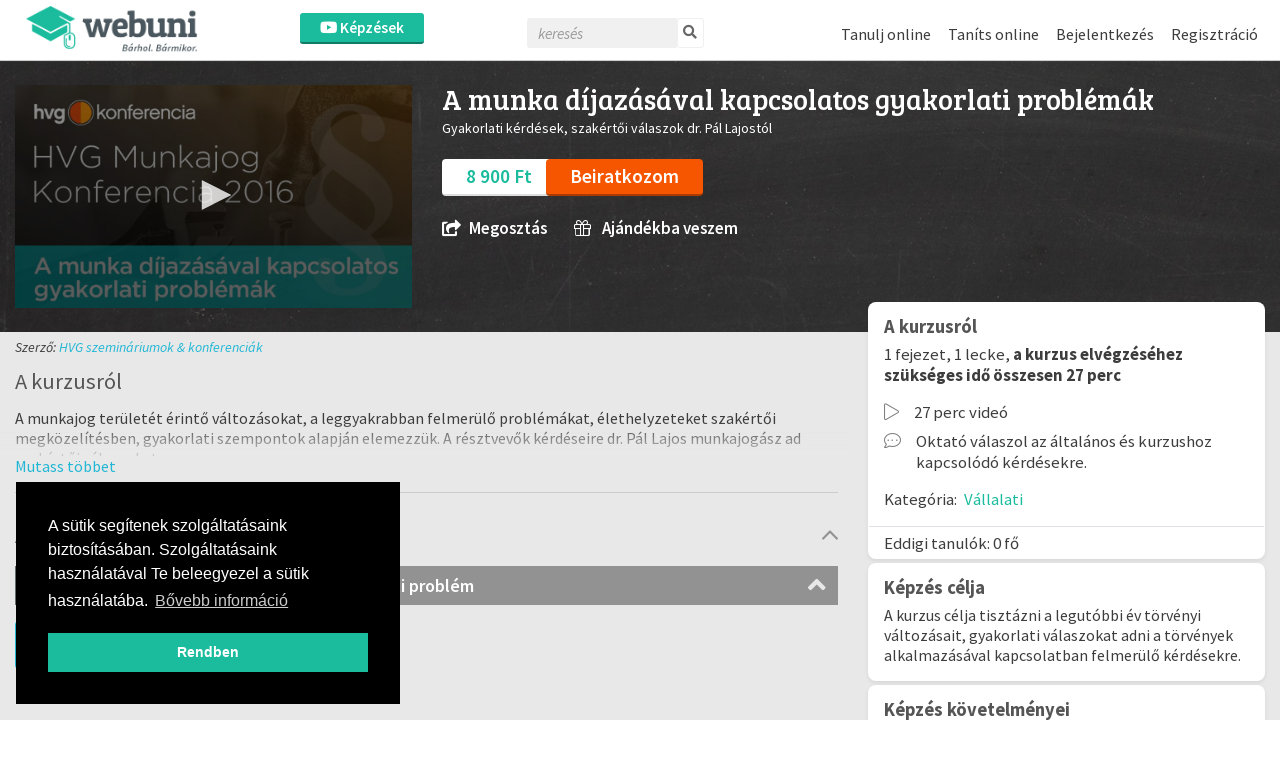

--- FILE ---
content_type: text/html; charset=UTF-8
request_url: https://webuni.hu/kepzes/a-munka-dijazasaval-kapcsolatos-gyakorlati-problemak
body_size: 13259
content:
<!DOCTYPE html>
<html>
<head>
        
<meta http-equiv="Content-Type" content="text/html; charset=utf-8" /> 
<meta name="theme-color" content="#1bbc9d"/>
<meta name="viewport" content="width=device-width, initial-scale=1, shrink-to-fit=no"/>
<meta name="keywords" content="hvg, munkjog, munkajog 2016, Vállalati, online, tanulás, oktatás, oktatási platform, képzés, oktatási anyagok, online oktatás, oktatási videók"/>
<meta property="og:type" content="website"/>
<meta property="fb:app_id" content="451507354963082"/>
<meta name="facebook-domain-verification" content="2x3sznf8afn9x2lb7k6rentk7qq5dt"/>
<meta property="og:title" content="A munka díjazásával kapcsolatos gyakorlati problémák"/>
<meta property="og:url" content="https://webuni.hu/kepzes/a-munka-dijazasaval-kapcsolatos-gyakorlati-problemak"/>
<meta property="og:image" content="https://webuni.hu/media/courses/1386/8b0507bbd16f74f250eb652946d275da65502b15.png.thumbnail_50.webp"/>
<meta property="og:description" content="A kurzus célja tisztázni a legutóbbi év törvényi változásait, gyakorlati válaszokat adni a törvények alkalmazásával kapcsolatban felmerülő kérdésekre."/>
<meta name="description" content="A kurzus célja tisztázni a legutóbbi év törvényi változásait, gyakorlati válaszokat adni a törvények alkalmazásával kapcsolatban felmerülő kérdésekre."/>



<!--<link rel="stylesheet" href="//cdnjs.cloudflare.com/ajax/libs/highlight.js/11.3.1/styles/default.min.css">-->
<!--<script src="//cdnjs.cloudflare.com/ajax/libs/highlight.js/11.3.1/highlight.min.js"></script>-->

<title>A munka díjazásával kapcsolatos gyakorlati problémák - Webuni</title>


    <link href="/favicon.ico" type="image/x-icon" rel="icon"/><link href="/favicon.ico" type="image/x-icon" rel="shortcut icon"/>
<link rel="preconnect" href="https://fonts.gstatic.com">
            <link href="https://fonts.googleapis.com/css2?family=Source+Sans+Pro:ital,wght@0,300;0,400;0,600;1,200;1,300;1,400;1,600&display=swap" rel="stylesheet">
    

    <link rel="stylesheet" type="text/css" href="/css/Vendor/cookieconsent.min.css"/>


            <link rel="stylesheet" type="text/css" href="/css/webuni.css?t=1760605094"/>        <link rel="stylesheet" type="text/css" href="/css/Vendor/tiny-slider.css"/>    <link rel="stylesheet" type="text/css" href="/css/Vendor/owl.carousel.min.css"/>    <link rel="stylesheet" type="text/css" href="/css/Vendor/owl.theme.default.min.css"/>    <link rel="stylesheet" type="text/css" href="/css/Vendor/select2.min.css"/>    <link rel="stylesheet" type="text/css" href="/css/Vendor/fancybox.css"/>    <link rel="stylesheet" type="text/css" href="/css/fontawesome-all.min.css"/>
            <link rel="stylesheet" type="text/css" href="//fonts.googleapis.com/css?family=Source+Sans+Pro:300,400,500,600,700&amp;subset=latin,latin-ext"/>        <link rel="stylesheet" type="text/css" href="//fonts.googleapis.com/css?family=Bree+Serif&amp;subset=latin,latin-ext"/>    


    <script type="text/javascript" src="/js/Vendor/jquery.js"></script>    <script type="text/javascript" src="/js/Vendor/jquery.color.js"></script>    <script type="text/javascript" src="/js/Vendor/jquery.tap.js"></script>    <script type="text/javascript" src="/js/Vendor/jquery.history.js"></script>        <script type="text/javascript" src="/js/Vendor/select2.min.js"></script>    <script type="text/javascript" src="/js/Vendor/fancybox.umd.js"></script>                                                            <script type="text/javascript" src="/js/webuni.js?t=1769678209"></script>    
    
    
        
    
<script type="text/javascript" src="https://cdn.jwplayer.com/libraries/I0z3eeqE.js"></script><script type="text/javascript" src="/js/jwplayer8-hungarian.js?t=1769678208"></script><script type="text/javascript" src="/js/Vendor/ftellipsis.min.js"></script><script type="text/javascript" src="/js/webuni.player.js?rev=20250819"></script><script type="text/javascript" src="/js/webuni.course-view.js"></script><script type="text/javascript" src="/modules/bootstrap/js/bootstrap.bundle.min.js"></script><script type="text/javascript" src="/js/Vendor/handlebars.min.js"></script><script type="text/javascript" src="/js/Vendor/vue.min.js"></script><script type="text/javascript" src="/js/Vendor/vuejs-datepicker.min.js"></script><script type="text/javascript" src="/js/Vendor/axios.min.js"></script><script type="text/javascript" src="/js/Vendor/vue-select.js"></script><script type="text/javascript" src="/js/Vendor/vue-tables-2.min.js"></script><script type="text/javascript" src="/js/Vendor/vue2Dropzone.js"></script><script type="text/javascript" src="/js/Vendor/transition.min.js"></script><script type="text/javascript" src="/js/Vendor/dropdown.min.js"></script><script type="text/javascript" src="/js/Vendor/js.cookie.js"></script><script type="text/javascript" src="/js/Vendor/vue-router.min.js"></script><script type="text/javascript" src="/js/Vendor/tiny-slider.js"></script><script type="text/javascript" src="https://cdnjs.cloudflare.com/ajax/libs/tiny-slider/2.9.2/min/tiny-slider.js"></script><script type="text/javascript" src="/js/Vendor/owl.carousel.min.js"></script>

<script type="text/javascript">
    function loadScript(src, async = true) {
        return new Promise((resolve, reject) => {
            const script = document.createElement('script');
            script.src = src;
            script.async = async;
            script.onload = () => resolve(script);
            document.head.appendChild(script);
        });
    }

    function loadStylesheet(href) {
        return new Promise((resolve) => {
            const link = document.createElement('link');
            link.rel = 'stylesheet';
            link.href = href;
            link.onload = resolve;
            document.head.appendChild(link);
        });
    }

    // Set global variables
    if (typeof jwplayer !== 'undefined') {
        //jwplayer.key = 'Jec3IykesrkSHjAXc81vMef/XMRWkcjl1j67+XEA28Webany8hgigfTnkJA=';
    }

    webuni.webroot = '/';
    webuni.confirm = '/pages/confirm';
    webuni.profil_notification = '/notifications/get_profil_notification';
    webuni.price_packages_deletion_confirmation_warning = 'Biztosan törölni szeretnéd a díjcsomagokat?';
    webuni.countryOfDomain = 'hu';
        webuni.translator.translations = {"Bet\u00f6lt\u00e9s...":"Bet\u00f6lt\u00e9s...","course-manager.lessons.count":"%s lecke","Tanul\u00f3i \u00e9rtes\u00edt\u00e9sek":"Tanul\u00f3i \u00e9rtes\u00edt\u00e9sek","Tan\u00e1ri \u00e9rtes\u00edt\u00e9sek":"Tan\u00e1ri \u00e9rtes\u00edt\u00e9sek"};
    

    Vue.component('v-select', VueSelect.VueSelect);
    Vue.component('vue-dropzone', vue2Dropzone);
    const router = new VueRouter({mode: 'history'});
</script>

    <!-- Google Tag Manager -->
        <script>(function(w,d,s,l,i){w[l]=w[l]||[];w[l].push({'gtm.start':
            new Date().getTime(),event:'gtm.js'});var f=d.getElementsByTagName(s)[0],
            j=d.createElement(s),dl=l!='dataLayer'?'&l='+l:'';j.async=true;j.src=
            'https://www.googletagmanager.com/gtm.js?id='+i+dl;f.parentNode.insertBefore(j,f);
        })(window,document,'script','dataLayer','GTM-5GWF5MQ');</script>
    <!-- End Google Tag Manager -->




</head>
<body data-lang="hu" class="l-settings d-flex flex-column  ">

                <script>
            !function(f,b,e,v,n,t,s){if(f.fbq)return;n=f.fbq=function(){n.callMethod?
            n.callMethod.apply(n,arguments):n.queue.push(arguments)};if(!f._fbq)f._fbq=n;
            n.push=n;n.loaded=!0;n.version='2.0';n.queue=[];t=b.createElement(e);t.async=!0;
            t.src=v;s=b.getElementsByTagName(e)[0];s.parentNode.insertBefore(t,s)}(window,
            document,'script','https://connect.facebook.net/en_US/fbevents.js');

            fbq('init', '258533607825896');
            fbq('track', "PageView");

            async function sendFacebookEvent(event = 'UnknownEvent', customData = null, pixelId = null) {

                if (pixelId) {
                    fbq('init', pixelId);
                }

                const payload = {
                    id: new Date().getTime(),
                    event
                };

                if (customData) {
                    payload.custom = customData;

                    if (pixelId) {
                        payload.custom.pixel_id = pixelId;
                    }
                }

                fbq('track', payload.event, customData, {eventID: payload.id});

                response = await fetch(
                    '/trackings/facebook/add',
                     {
                         method: 'POST',
                         headers: {'Content-Type': 'application/json'},
                         body: JSON.stringify(payload)
                     }
                );

                const result = await response.json();
                console.debug(result);
            }
            </script>
            <noscript><img height="1" width="1" alt="" style="display:none" src="https://www.facebook.com/tr?id=258533607825896&ev=PageView&noscript=1" /></noscript>                    
<div id="popup">
    <div id="popup-bg"></div>
    <div class="popup-fixed">
        <div class="popup-all">
            <div id="popup-content"></div>
            <div id="popup-close"><i class="fa fa-times"></i></div>

                            <div id="popup-purchase">
                    <a href="/fizetes/szamlazasi-adatok/1386" class="button">Beiratkozom</a>                </div>
                    </div>
    </div>
</div>

    <div id="webuni-modal" class="modal" tabindex="-1" role="dialog">
    <div class="modal-dialog" role="document">
        <div class="modal-content">
            <div class="modal-header">
                <h5 class="modal-title"></h5>
                <button type="button" class="close" data-dismiss="modal" aria-label="Close">
                    <span aria-hidden="true">&times;</span>
                </button>
            </div>
            <div class="modal-body">
                <p></p>
            </div>
            <div class="modal-footer">
            </div>
        </div>
    </div>
</div>

    
    <header class="header">
    <div class="header-image">
            <a href="/" target="_top"><img src="/img/logo.png" class="" alt="Logó" height="48"/></a></div>
            <div class="header-course-button">
            <a href="/kepzesek" class="button"><i class="fab fa-youtube"></i> Képzések</a>    </div>
<div class="header-course-button-mobile">
            <a href="/kepzesek" class="button"><i class="fab fa-youtube"></i></a>    </div>            <div class="header-searchform">
        <form action="/kepzesek" id="searchform" method="get" accept-charset="utf-8">
        <div class="inline-form">
            <input name="search" placeholder="keresés" value="" class="fa-times" type="text" id="CourseSearch"/>            <a href="#" class="searchbutton">
                <i class="fa fa-search"></i>
            </a>
            <a href="#" class="searchclosebutton">
                <i class="fa fa-times" aria-hidden="true"></i>
            </a>
        </div>
        </form>    </div>
        <nav class="nav-menu center">
            <div class="d-flex">
                
                <div>
                    <ul class="menu">
                                                                                    <li class="l1">
                        <a href="/tanulj-online" class="mmk-helper-link" target="_self">Tanulj online</a>                            </li>
                                                                            <li class="l1">
                        <a href="/tanits-online" class="mmk-helper-link" target="_self">Taníts online</a>                            </li>
                                                        <li class="login">
                    <a href="/bejelentkezes?cref=course-1386">Bejelentkezés</a>            </li>
            <li>
                    <a href="/regisztracio?cref=course-1386">Regisztráció</a>                </li>
                        </ul>
                </div>
            </div>
        </nav>
    </header>
    
    <main>
        

<script>
    window.dataLayer.push({ ecommerce: null });
        window.dataLayer.push({
        'event': 'ViewContent',
        'ecommerce': {
            'detail': {
                'actionField': {'list': 'Course page'},
                'products': [{
                    'name': 'A munka díjazásával kapcsolatos gyakorlati problémák',
                    'id': '1386',
                    'price': 8900,
                    'brand': 'Webuni',
                    'category': 'Vállalati',
                }]
            }
        }
    });
    </script>

    <script type="application/ld+json">{
    "@context": "http:\/\/schema.org",
    "@type": "Product",
    "@id": "1386",
    "sku": "1386",
    "name": "A munka d\u00edjaz\u00e1s\u00e1val kapcsolatos gyakorlati probl\u00e9m\u00e1k",
    "description": "A kurzus c\u00e9lja tiszt\u00e1zni a legut\u00f3bbi \u00e9v t\u00f6rv\u00e9nyi v\u00e1ltoz\u00e1sait, gyakorlati v\u00e1laszokat adni a t\u00f6rv\u00e9nyek alkalmaz\u00e1s\u00e1val kapcsolatban felmer\u00fcl\u0151 k\u00e9rd\u00e9sekre.",
    "url": "https:\/\/webuni.hu\/kepzes\/a-munka-dijazasaval-kapcsolatos-gyakorlati-problemak",
    "image": "https:\/\/webuni.hu\/media\/courses\/1386\/8b0507bbd16f74f250eb652946d275da65502b15.png.webp",
    "offers": [
        {
            "@type": "Offer",
            "price": 8900,
            "priceCurrency": "HUF",
            "itemCondition": "https:\/\/schema.org\/NewCondition",
            "availability": "https:\/\/schema.org\/InStock",
            "seller": {
                "@type": "Organization",
                "name": "HVG szemin\u00e1riumok & konferenci\u00e1k"
            }
        }
    ],
    "brand": {
        "@type": "Organization",
        "name": "HVG szemin\u00e1riumok & konferenci\u00e1k"
    }
}</script>

    <script type="application/ld+json">{
    "@context": "http:\/\/schema.org",
    "@type": "Course",
    "name": "A munka d\u00edjaz\u00e1s\u00e1val kapcsolatos gyakorlati probl\u00e9m\u00e1k",
    "description": "A kurzus c\u00e9lja tiszt\u00e1zni a legut\u00f3bbi \u00e9v t\u00f6rv\u00e9nyi v\u00e1ltoz\u00e1sait, gyakorlati v\u00e1laszokat adni a t\u00f6rv\u00e9nyek alkalmaz\u00e1s\u00e1val kapcsolatban felmer\u00fcl\u0151 k\u00e9rd\u00e9sekre.",
    "image": "https:\/\/webuni.hu\/media\/courses\/1386\/8b0507bbd16f74f250eb652946d275da65502b15.png.webp",
    "url": "https:\/\/webuni.hu\/kepzes\/a-munka-dijazasaval-kapcsolatos-gyakorlati-problemak",
    "isAccessibleForFree": "http:\/\/schema.org\/False",
    "publisher": {
        "@type": "Organization",
        "name": "Webuni",
        "sameAs": "https:\/\/webuni.hu"
    },
    "hasCourseInstance": [
        {
            "@type": "CourseInstance",
            "name": "A munka d\u00edjaz\u00e1s\u00e1val kapcsolatos gyakorlati probl\u00e9m\u00e1k",
            "startDate": "2026-02-02",
            "description": "A kurzus c\u00e9lja tiszt\u00e1zni a legut\u00f3bbi \u00e9v t\u00f6rv\u00e9nyi v\u00e1ltoz\u00e1sait, gyakorlati v\u00e1laszokat adni a t\u00f6rv\u00e9nyek alkalmaz\u00e1s\u00e1val kapcsolatban felmer\u00fcl\u0151 k\u00e9rd\u00e9sekre.",
            "courseMode": [
                "distance learning",
                "online"
            ],
            "offers": [
                {
                    "@type": "Offer",
                    "price": 8900,
                    "priceCurrency": "HUF",
                    "itemCondition": "https:\/\/schema.org\/NewCondition",
                    "availability": "https:\/\/schema.org\/InStock"
                }
            ]
        }
    ],
    "coursePrerequisites": "A hallgat\u00f3s\u00e1gr\u00f3l felt\u00e9telezz\u00fck, hogy van legal\u00e1bb alapszint\u0171 tud\u00e1sa, m\u00e1r dolgozik vagy tanult ebben a t\u00e9m\u00e1ban.",
    "provider": {
        "@type": "Organization",
        "name": "HVG szemin\u00e1riumok & konferenci\u00e1k"
    }
}</script>
<div class="course-view container-fluid">
    <header class="row text-white pb-4 py-lg-4 table-background ">
        <div class="col-12 col-lg-4 col-xxl-2 cover-container">
        <div class="embed-responsive embed-responsive-16by9">
            <div class="embed-responsive-item">
                <div class=" cover">
                                    <div id="movie"></div>
                                                </div>
            </div>
        </div>
    </div>
        <div class="col-12 col-lg-8 col-xxl-10">
        <div class="row">
            <div class="col mt-4 mt-lg-0">
                <h1>A munka díjazásával kapcsolatos gyakorlati problémák</h1>
            </div>
                            <div class="col-12 mt-2 description">Gyakorlati kérdések, szakértői válaszok dr. Pál Lajostól</div>
                                                
            
            
            <div class="col-12 mt-4 action-buttons-container">
                                    <div class="d-inline-block rounded py-2 px-4 text-primary bg-white price">
                                                    8 900 Ft                                            </div>
                
                
                                        
                                                                                                                        <a href="/purchases/subscribe/a-munka-dijazasaval-kapcsolatos-gyakorlati-problemak" class="btn btn-danger d-inline-block rounded py-2 px-4 subscribe addToCartEventClass">Beiratkozom</a>                                                            
                        
                                                                            

                                    
                            </div>
                                                                                        <div class="col-12 mt-4">
                                    <a href="https://www.facebook.com/sharer/sharer.php?u=https://webuni.hu/kepzes/a-munka-dijazasaval-kapcsolatos-gyakorlati-problemak" class="d-block d-sm-inline-block text-white mr-4 links" taget="_blank" id="facebookShare"><i class="fa fa-share-square mr-2"></i>Megosztás</a>                
                
                                                                                                        <a href="/beiratkozas/a-munka-dijazasaval-kapcsolatos-gyakorlati-problemak?is_gift=1" class="d-block d-sm-inline-block text-white mt-3 mt-lg-0 mr-4 links"><i class="fal fa-gift mr-2"></i> Ajándékba veszem</a>
                                                            
            </div>
        </div>
    </div>
</header>


<script type="text/javascript">
    let first = true;
    let isFree = false;
    $('.addToCartEventClass').click(function (e) {
        if(first && !isFree){
            window.dataLayer.push({ ecommerce: null });
                        window.dataLayer.push({
                'event': 'AddToCart',
                'ecommerce': {
                    'currencyCode': 'HUF',
                    'add': {
                        'products': [{
                            'name': 'A munka díjazásával kapcsolatos gyakorlati problémák',
                            'id': '1386',
                            'price': 0,
                            'brand': 'Webuni',
                            'category': '-',
                            'quantity': 1
                        }]
                    }
                }
            });
                        first = false;
        }
    });

    
    </script>
    <div class="row">
    <div class="col-12 col-lg-8 course-details-left">
                    <div class="row">
                <div class="col-12 mt-2 font-italic">
                    Szerző:                                             <a href="/groups/view/53" class="group-link">HVG szemináriumok & konferenciák</a>                                    </div>
            </div>
        
                <div class="description-container">
                                            <div class="row mt-3 align-items-center">
                    <div class="col-10 course-details-left-label">A kurzusról</div>
                </div>
                <div class="row">
                    <div class="col-12 mt-3 course-details-left-description course-details--show-more">
                        <div class="collapse course-details__text" aria-expanded="false">
                            <p>A munkajog területét érintő változásokat, a leggyakrabban felmerülő problémákat, élethelyzeteket szakértői megközelítésben, gyakorlati szempontok alapján elemezzük. A résztvevők kérdéseire dr. Pál Lajos munkajogász ad szakértői válaszokat.</p><p>A munka díjazásával kapcsolatos gyakorlati problémák:</p><ul><li>a bérpótlékok</li><li>a rendkívüli munkaidő és díjazása</li><li>a munkaszüneti nap</li></ul>                        </div>
                        <a role="button" class="collapsed course-details__show-more-btn" data-toggle="collapse" href=".course-details__text" data-less-text="Kevesebbet" data-more-text="Mutass többet" aria-expanded="false" aria-controls="course-details__text"></a>
                    </div>
                </div>
                    </div>
                
                    <div class="course-block__container">
                
                            </div>
        
                        <div class="mt-3" style="border-top: 1px solid #ccc"></div>

                            <div class="toggleable toggleable-desktop">
    <ul id="lessons" class="block">
        <div class="lessons_title row mt-3 align-items-center course-details-left-label">
            <div class="col-10">
                <h2>
                    A kurzus tematikája                </h2>
            </div>
                        <div class="col-2 toggler-wrapper">
                <i class="fal fa-angle-up toggler course-thematics-toggler"></i>
            </div>
                    </div>
                    <div class="chapters block">
                <li class="thematic-open title-container title-toggleable">
                                            <div class="chapter-number">1.</div>
                                            <div class="chapter-name">
                                <span>
                                    A munka díjazásával kapcsolatos gyakorlati problém                                </span>
                        </div>
                        <i class="fa fa-angle-up"></i>
                </li>
                
                    <a href="/lessons/free_lesson_view/14824"
                       class="ajax"
                       data-content="#popup-content"
                       data-callback="popup"
                        data-discount_campaign=""                       data-history="false"
                       data-callback_when="after">
                        <li class="lesson show ">
                                                                                    <i class="fa fa-play"></i>
                            <div>
                                <div class="lesson_num">
                                    1. lecke                                </div>
                                                                                                <div
                                    class="lessonTitle"
                                    title="3. A munka dijazasaval kapcsolatos problémák"
                                    data-toggle="tooltip"
                                >
                                    <p>3. A munka dijazasaval kapcsolatos problémák</p>
                                </div>
                            </div>
                        </li>
                    </a>
                            </div>
            </ul>
    </div>

<style>
    .course-view .course-details-left ul#lessons li.lesson {
        display: none !important;
    }
    .course-view .course-details-left ul#lessons li.lesson.show {
        display: inline-block !important;
    }
</style>
            </div>
    <div id="sidebar" class="col-12 col-lg-4 mt-3 toggleable">
        <div class="px-3 pt-3 bg-white shadow-sm course-details-right-box">
                            <div class="row align-items-center font-weight-bold course-details-right-label">
    <div class="col">A kurzusról</div>
</div>
<div class="row mt-2">
    <div class="col" style="line-height: 130%;">
        1 fejezet, 1 lecke, <b>a kurzus elvégzéséhez szükséges idő összesen 27 perc</b>    </div>
</div>
<div class="py-2" style="line-height: 130%;">
            <div class="row mt-2">
            <div class="col-auto pr-0">
                <i class="fal fa-play text-black-50"></i>
            </div>
            <div class="col">
                27 perc                videó            </div>
        </div>
                                    <div class="row mt-2">
            <div class="col-auto pr-0">
                <i class="fal fa-comment-dots text-black-50"></i>
            </div>
            <div class="col">
                Oktató válaszol az általános és kurzushoz kapcsolódó kérdésekre.            </div>
        </div>
        <div class="mt-2"></div>
    <div class="row py-2 mt-1">
    <div class="col">
        Kategória:         <span class="ml-1 categories">
                <a href="/kepzesek/kategoria/vallalati">Vállalati</a>            </span>
    </div>
</div>

</div>

    <div class="row py-2 border-top">
        <div class="col">
            Eddigi tanulók: 0 fő        </div>
    </div>

                    </div>
                                                            <div class="p-3 mt-1 bg-white shadow-sm course-details-right-box">
                    <div class="row align-items-center font-weight-bold course-details-right-label">
                        <div class="col">Képzés célja</div>
                        <div class="col-auto"><i class="fa fa-angle-down"></i></div>
                    </div>
                    <div class="mt-2 content course-details-left-description">A kurzus célja tisztázni a legutóbbi év törvényi változásait, gyakorlati válaszokat adni a törvények alkalmazásával kapcsolatban felmerülő kérdésekre.</div>
                </div>
                
                <div class="p-3 mt-1 bg-white shadow-sm course-details-right-box">
                    <div class="row align-items-center font-weight-bold course-details-right-label">
                        <div class="col">Képzés követelményei</div>
                        <div class="col-auto"><i class="fa fa-angle-down"></i></div>
                    </div>
                    <div class="mt-2 content course-details-left-description">A hallgatóságról feltételezzük, hogy van legalább alapszintű tudása, már dolgozik vagy tanult ebben a témában.</div>
                </div>

                                                                        
                                    <div class="p-3 mt-1 bg-white shadow-sm course-details-right-box">
                    <div class="row align-items-center font-weight-bold course-details-right-label">
                        <div class="col">Kinek ajánlott</div>
                        <div class="col-auto"><i class="fa fa-angle-down"></i></div>
                    </div>
                    <div class="mt-2 content course-details-left-description">Könyvelők, könyvvizsgálók, HR-szakemberek, szakelőadók, ügyintézők, bérszámfejtők, bérelszámolók, jogászok, ügyvédek, jegyzők, munkaügyi tanácsadók, adószakértők, revizorok, belső ellenőrök.</div>
                </div>
                    
        
        <div class="courseViewStaffMember">
            
        </div>

        <div class="p-3 mt-1 bg-white shadow-sm course-details-right-box">
    <div class="row align-items-center font-weight-bold course-details-right-label">
        <div class="col">Oktató</div>
        <div class="col-auto"><i class="fa fa-angle-down"></i></div>
    </div>
    <div class="content">
                    <div class="mt-2"></div>
            <div class="teacher-white-box d-flex flex-column bg-white rounded align-items-stretch w-100 ">
    <div class="row teacher-data__main-container">
        <div class="col-auto">
                            <img src="https://webuni.hu/media/groups/53/4b0da4d1387f0614331f78d8a9331880a25a84aa.png.thumbnail_50.jpg" class="rounded-circle img-fluid">
                                </div>
        <div class="col align-items-center justify-content-start pl-3">
            <table class="teacher-data__table">
                <tr>
                    <td>
                        <div class="d-flex pt-2 mb-3">
                            <div class="mr-3 teacher-data">
                                                                    <a class="open-teacher" href="https://webuni.hu/intezmeny/hvg-szeminariumok-amp-konferenciak">
                                        <h4 class="font-weight-bold mb-1 text-body open-teacher">HVG szemináriumok & konferenciák</h4>
                                    </a>
                                                                <div class="teacher-data__one-line"><em>Biztosan tapasztalta már, hogy könnyebben talál jó megoldásokat, és tudatosabban hozhat megfelelő döntéseket, ha megbízható forrásból kap új ötleteket. Célunk, hogy ezen ötletek túlmutassanak a hagyományos gazdasági megközelítéseken, új  kitörési pontokat és megoldási javaslatokat nyújtsanak minden hallgatónk számára.
A szemináriumainkon és konferenciáinkon túl, amelyek a gazdaság és menedzsment témájú köteteinkre, tematikus weboldalainkra, illetve a hozzájuk kapcsolódó szakmai kiadványainkra épülnek, most egy újabb csatornáját is elindítottunk tudásunk megosztásának, mégpedig online kurzusok formájában, itt a Webuni-n. </em></div>
                                <div class="text-muted pt-1"><em>HVG oktatói csoport</em></div>
                            </div>

                            <div class="d-flex  pt-1">
                                                                                            </div>
                        </div>
                    </td>
                </tr>
                <tr>
                    <td>
                        <div class="">
                                                                                </div>
                    </td>
                </tr>
            </table>
        </div>
    </div>
    </div>

            </div>
</div>

                    <div>
        <div class="p-3 mt-1 bg-white shadow-sm course-details-right-box has-more-item">
            <div class="row align-items-center font-weight-bold course-details-right-label">
                <div class="col">Oktató további kurzusai</div>
                <div class="col-auto"><i class="fa fa-angle-down"></i></div>
            </div>
            <div class="mt-2 content">
                                    <div class="row align-items-center">
                        <div class="col-auto pr-0">
                            <img src="https://webuni.hu/media/courses/1232/01ea4f9d6f31f51ba4540774fd2110a9c15ded58.png.thumbnail_25.webp" alt="Munkajog: törvényi változások (Teljes kurzus)" width="70" height="40" class="course-view__teacher-additional-courses"/>                        </div>
                        <div class="col">
                                                        <a href="/kepzes/munkajog-toervenyi-valtozasok-teljes-kurzus" class="text-dark">Munkajog: törvényi változások (Teljes kurzus)</a>                        </div>
                    </div>
                                    <div class="row align-items-center mt-2">
                        <div class="col-auto pr-0">
                            <img src="https://webuni.hu/media/courses/1236/fc32223d02599b5e21981aed50c62ceaeb725907.png.thumbnail_25.webp" alt="Munkajog - Alapelvek és hatásuk" width="70" height="40" class="course-view__teacher-additional-courses"/>                        </div>
                        <div class="col">
                                                        <a href="/kepzes/munkajog-alapelvek-es-hatasuk" class="text-dark">Munkajog - Alapelvek és hatásuk</a>                        </div>
                    </div>
                                    <div class="row align-items-center mt-2">
                        <div class="col-auto pr-0">
                            <img src="https://webuni.hu/media/courses/1237/751bf4a986a4feba40255a4a0abfa3387773bef4.png.thumbnail_25.webp" alt="Munkajog - Személyiségi jogok a munkaviszonyban" width="70" height="40" class="course-view__teacher-additional-courses"/>                        </div>
                        <div class="col">
                                                        <a href="/kepzes/munkajog-szemelyisegi-jogok-a-munkaviszonyban" class="text-dark">Munkajog - Személyiségi jogok a munkaviszonyban</a>                        </div>
                    </div>
                            </div>
        </div>
                                <div class="p-3 border-top bg-white shadow-sm more-item">
                <a href="/groups/view/53#group-courses" class="CourseViewRateAll">Összes megtekintése (34)</a>            </div>
            </div>
                    <div class="p-3 mt-1 bg-white shadow-sm course-details-right-box">
        <div class="row">
            <div class="col" style="line-height: 1.4rem; font-weight: 600;">
                Ezt a képzést a munkatársaidnak szeretnéd biztosítani?            </div>
        </div>
        <div class="row mt-3">
            <div class="col">
                Ismerd meg a <a href="http://vallalatikepzesek.webuni.hu" target="_blank">Webuni vállalati megoldásait</a>!            </div>
        </div>
    </div>
            </div>
</div>
                    <div class="course-promotion">
            <div class="row">
                <div class="col-12">
                                        <h2>Hasonló képzések a témában</h2>
                                    </div>
            </div>
            <div class="row">
                                    <div class="course-box-item col-12 col-sm-6 col-md-6 col-lg-6 col-xl-4 col-xxl-3">
                            <div class="course-box">
        <div class="cover">
    <img src="https://webuni.hu/media/courses/1959/bc43d9b94265374c0086d967063e84892ad79d2a.png.thumbnail_50.webp" alt="course-image" class="img-fluid" decoding="async"/>        <div class="course-image-overlay">
                    <a href="https://webuni.hu/kepzes/sprint-szamvitel-vizsgafelkeszito">
					<div class="cover-text">
						<i class="far fa-eye mr-2"></i> Megtekint
					</div></a>            </div>
</div>
<div class="title-wrapper">
    <div class="title">
        Sprint számvitel vizsgafelkészítő    </div>
    <div class="subtitle">
        Vizsgázz sikeresen!    </div>
</div><div class="middle-box-wrapper row m-0">
    <div class="teacher-wrapper col-8 col-sm-9 col-md-10 col-lg-9 p-0">
                    <div class="teacher row m-0 current" >
                <div class="image col-2 col-sm-2 p-0">
                    <img src="https://webuni.hu/media/users/4203/070e120f80e5336958a6296d20def6fb29f158cf.jpg.thumbnail.webp" alt="Havass Norbert" width="30" height="30"/>                </div>
                <div class="text-wrapper col-10 col-sm-10 p-0 pl-1">
                    <div class="name">Havass Norbert</div>
                    <div class="description">Számvitel tanár</div>
                </div>
            </div>
                    <div class="teacher row m-0" style="display:none">
                <div class="image col-2 col-sm-2 p-0">
                    <img src="https://webuni.hu/media/groups/43/9efc4193188bfdf038374e4d0df112e2a6c5385c.jpg" alt="Számvitel Navigátor" width="30" height="30"/>                </div>
                <div class="text-wrapper col-10 col-sm-10 p-0 pl-1">
                    <div class="name">Számvitel Navigátor</div>
                    <div class="description">Számvitel oktatás</div>
                </div>
            </div>
            </div>

    
    <div class="wishList-wrapper d-none">
            <a href="/wishlists/toggle_status/1959"
           data-course-id="1959"
           class="btn btn-outline-primary btn-block btn-sm btn-wishList">
            <i class="fal fa-heart mr-1"></i><span>Kívánságlistára</span>
        </a>
        <div class="in-progress-badge-wrapper" style="display: none;" data-course-id="1959">
            <div class="badge-wrapper d-flex align-items-center ml-auto">
                


<span class=" badge badge-info">elbírálás alatt</span>


            </div>
        </div>
    </div>
</div><div class="bottom-box">
                        <div class="members">
            <i class="fa fa-user"></i>
            2718        </div>
                            <div class="rate">
            <i class="fa fa-star mr-1"></i><i class="fa fa-star mr-1"></i><i class="fa fa-star mr-1"></i><i class="fa fa-star mr-1"></i><i class="fa fa-star mr-1"></i>        </div>
                        <div class="price">
                            79 900 Ft                    </div>
    </div>    </div>
                    </div>
                                    <div class="course-box-item col-12 col-sm-6 col-md-6 col-lg-6 col-xl-4 col-xxl-3">
                            <div class="course-box">
        <div class="cover">
    <img src="https://webuni.hu/media/courses/1662/d2d5ffa379ef5087fc0e3c5a89805110ccb0d1f9.png.thumbnail_50.webp" alt="course-image" class="img-fluid" decoding="async"/>        <div class="course-image-overlay">
                    <a href="https://webuni.hu/kepzes/melegen-ajanlott-hideghivas">
					<div class="cover-text">
						<i class="far fa-eye mr-2"></i> Megtekint
					</div></a>            </div>
</div>
<div class="title-wrapper">
    <div class="title">
        Melegen ajánlott hideghívás    </div>
    <div class="subtitle">
        A hideghívás és a telefonos megkeresések  hatékony módszerei, egy kurzusban.    </div>
</div><div class="middle-box-wrapper row m-0">
    <div class="teacher-wrapper col-8 col-sm-9 col-md-10 col-lg-9 p-0">
                    <div class="teacher row m-0 current" >
                <div class="image col-2 col-sm-2 p-0">
                    <img src="https://webuni.hu/media/users/21796/22a2be5e245c5f94cd23d13c52e7537c2905c096.jpg" alt="Tulok Imre" width="30" height="30"/>                </div>
                <div class="text-wrapper col-10 col-sm-10 p-0 pl-1">
                    <div class="name">Tulok Imre</div>
                    <div class="description">Értékesítési tréner, oktató</div>
                </div>
            </div>
            </div>

    
    <div class="wishList-wrapper d-none">
            <a href="/wishlists/toggle_status/1662"
           data-course-id="1662"
           class="btn btn-outline-primary btn-block btn-sm btn-wishList">
            <i class="fal fa-heart mr-1"></i><span>Kívánságlistára</span>
        </a>
        <div class="in-progress-badge-wrapper" style="display: none;" data-course-id="1662">
            <div class="badge-wrapper d-flex align-items-center ml-auto">
                


<span class=" badge badge-info">elbírálás alatt</span>


            </div>
        </div>
    </div>
</div><div class="bottom-box">
                        <div class="members">
            <i class="fa fa-user"></i>
            205        </div>
                            <div class="rate">
            <i class="fa fa-star mr-1"></i><i class="fa fa-star mr-1"></i><i class="fa fa-star mr-1"></i><i class="fa fa-star mr-1"></i><i class="fa fa-star mr-1"></i>        </div>
                        <div class="price">
                            9 900 Ft                    </div>
    </div>    </div>
                    </div>
                                    <div class="course-box-item col-12 col-sm-6 col-md-6 col-lg-6 col-xl-4 col-xxl-3">
                            <div class="course-box">
        <div class="cover">
    <img src="https://webuni.hu/media/courses/3107/1c6e202f7e47450a048845a6ad07feee31c1fab6.jpeg.thumbnail_50.webp" alt="course-image" class="img-fluid" decoding="async"/>        <div class="course-image-overlay">
                    <a href="https://webuni.hu/kepzes/a-legmelyebb-es-gyakorlatiasabb-personal-branding-kepzes">
					<div class="cover-text">
						<i class="far fa-eye mr-2"></i> Megtekint
					</div></a>            </div>
</div>
<div class="title-wrapper">
    <div class="title">
        A legmélyebb és gyakorlatiasabb Personal branding képzés: Az autentikus énmárka    </div>
    <div class="subtitle">
        Hogyan válj önmagad legjobb verziójává és érd el sikereid az personal branding trükkökkel    </div>
</div><div class="middle-box-wrapper row m-0">
    <div class="teacher-wrapper col-8 col-sm-9 col-md-10 col-lg-9 p-0">
                    <div class="teacher row m-0 current" >
                <div class="image col-2 col-sm-2 p-0">
                    <img src="https://webuni.hu/media/users/100403/fe4d12e1c63fdc8931329619a1e1e5253d83d542.jpg.thumbnail.webp" alt="Szántó Péter" width="30" height="30"/>                </div>
                <div class="text-wrapper col-10 col-sm-10 p-0 pl-1">
                    <div class="name">Szántó Péter</div>
                    <div class="description">Productivity Hacker, Founder</div>
                </div>
            </div>
            </div>

    
    <div class="wishList-wrapper d-none">
            <a href="/wishlists/toggle_status/3107"
           data-course-id="3107"
           class="btn btn-outline-primary btn-block btn-sm btn-wishList">
            <i class="fal fa-heart mr-1"></i><span>Kívánságlistára</span>
        </a>
        <div class="in-progress-badge-wrapper" style="display: none;" data-course-id="3107">
            <div class="badge-wrapper d-flex align-items-center ml-auto">
                


<span class=" badge badge-info">elbírálás alatt</span>


            </div>
        </div>
    </div>
</div><div class="bottom-box">
                        <div class="members">
            <i class="fa fa-user"></i>
            121        </div>
                            <div class="rate">
            <i class="fa fa-star mr-1"></i><i class="fa fa-star mr-1"></i><i class="fa fa-star mr-1"></i><i class="fa fa-star mr-1"></i><i class="fa fa-star mr-1"></i>        </div>
                        <div class="price">
                            29 990 Ft                    </div>
    </div>    </div>
                    </div>
                                    <div class="course-box-item col-12 col-sm-6 col-md-6 col-lg-6 col-xl-4 col-xxl-3">
                            <div class="course-box">
        <div class="cover">
    <img src="https://webuni.hu/media/courses/2856/d80d9837aabd6b4ca0c8970297a9558703155bb6.jpg.thumbnail_50.webp" alt="course-image" class="img-fluid" decoding="async"/>        <div class="course-image-overlay">
                    <a href="https://webuni.hu/kepzes/google-search-console-kepzes">
					<div class="cover-text">
						<i class="far fa-eye mr-2"></i> Megtekint
					</div></a>            </div>
</div>
<div class="title-wrapper">
    <div class="title">
        Google Search Console képzés    </div>
    <div class="subtitle">
        Google Search Console - hogyan látja a Google az oldalamat? SEO-hoz is hasznos!    </div>
</div><div class="middle-box-wrapper row m-0">
    <div class="teacher-wrapper col-8 col-sm-9 col-md-10 col-lg-9 p-0">
                    <div class="teacher row m-0 current" >
                <div class="image col-2 col-sm-2 p-0">
                    <img src="https://webuni.hu/media/users/73463/381efeefe395c3b95df9c2c892ed6212968f9481.jpg.thumbnail.webp" alt="dr. Kovács t Lóránt" width="30" height="30"/>                </div>
                <div class="text-wrapper col-10 col-sm-10 p-0 pl-1">
                    <div class="name">dr. Kovács t Lóránt</div>
                    <div class="description">kovacslorant.hu</div>
                </div>
            </div>
            </div>

    
    <div class="wishList-wrapper d-none">
            <a href="/wishlists/toggle_status/2856"
           data-course-id="2856"
           class="btn btn-outline-primary btn-block btn-sm btn-wishList">
            <i class="fal fa-heart mr-1"></i><span>Kívánságlistára</span>
        </a>
        <div class="in-progress-badge-wrapper" style="display: none;" data-course-id="2856">
            <div class="badge-wrapper d-flex align-items-center ml-auto">
                


<span class=" badge badge-info">elbírálás alatt</span>


            </div>
        </div>
    </div>
</div><div class="bottom-box">
                        <div class="members">
            <i class="fa fa-user"></i>
            105        </div>
                            <div class="rate">
            <i class="fa fa-star mr-1"></i><i class="fa fa-star mr-1"></i><i class="fa fa-star mr-1"></i><i class="fa fa-star mr-1"></i><i class="fa fa-star mr-1"></i>        </div>
                        <div class="price">
                            2 490 Ft                    </div>
    </div>    </div>
                    </div>
                            </div>
        </div>
        </div>
<script>
    $(function () {
        // use multi line ellipsis only on desktop, needed this kind of check for higher ppi-s (iPhone)
        if (!window.matchMedia('(max-device-width: 767px)').matches) {
            let els = document.getElementsByClassName('lessonTitle');

            Array.prototype.forEach.call(els, function (el) {
                let ellipsisElement = new Ellipsis(el);
                ellipsisElement.calc();
                ellipsisElement.set();
                if(ellipsisElement.child.clampedLines !== undefined) {
                    $(el).tooltip();
                }
            });
        }

            });
</script>
    <script>
                var video = null;
        var validPromo = true;
        if (validPromo) {
            video = webuni.add_player_710(
                'movie',
                "https://webuni.hu/media/courses/1386/b95edb5bef080d6e7be227f35fee5891d3c7bafb.mp4",
                "https://webuni.hu/media/courses/1386/8b0507bbd16f74f250eb652946d275da65502b15.png.webp",
                true,
                "https://webuni.hu//media/courses/1386/b95edb5bef080d6e7be227f35fee5891d3c7bafb.540p.mp4",
                true,
                false
            );

            /*
            video.on('play', () => {
                _gaq.push(['_trackEvent', 'course-promo-video', 'play']);
            }); */
        }
        
        $('#facebookShare').click(function () {
            _gaq.push(['_trackEvent', 'facebook-share-button', 'click']);
            fb_share('https://www.facebook.com/sharer/sharer.php?u=https://webuni.hu/kepzes/a-munka-dijazasaval-kapcsolatos-gyakorlati-problemak');
            return false;
        });
        $('.subscribe').click(function () {
            _gaq.push(['_trackEvent', 'course-subscribe', 'click']);
        });
        $('.lesson-free-view').click(function () {
            _gaq.push(['_trackEvent', 'course-free video', 'play']);
        });
    </script>

    </main>

        <footer>
    
        <div class="footer-line"></div>
    <div class="container-fluid footer webuni">
                    <div class="row text-center text-lg-left pt-3 pb-3">
                <div class="col-12 col-sm-6 col-lg-3 mb-3">
                    <div class="font-weight-bold">Kövess bennünket!</div>
                                            <span class="fa-stack fa-lg mt-2 mr-2">
                <a href="https://www.facebook.com/webuni.hu"
                   target="_blank" title="webuni.hu | Facebook">
                    <i class="fa fa-circle fa-stack-2x"></i>
                    <i class="fab fa-facebook-f fa-stack-1x fa-inverse"></i>
                </a>
            </span>
                                                                <span class="fa-stack fa-lg mt-2 mr-2">
                <a href="https://twitter.com/webuniHU"
                   target="_blank" title="webuni.hu | Twitter">
                    <i class="fa fa-circle fa-stack-2x"></i>
                    <i class="fab fa-twitter fa-stack-1x fa-inverse"></i>
                </a>
            </span>
                                                                <span class="fa-stack fa-lg mt-2 mr-2">
                <a href="https://plus.google.com/113695751798403430642"
                   rel="publisher" target="_blank" title="webuni.hu | Google +">
                    <i class="fa fa-circle fa-stack-2x"></i>
                    <i class="fab fa-google-plus-g fa-stack-1x fa-inverse"></i>
                </a>
            </span>
                                                                <span class="fa-stack fa-lg mt-2">
                <a href="//instagram.com/webuni"
                   target="_blank" title="webuni.hu | Instagram">
                    <i class="fa fa-circle fa-stack-2x"></i>
                    <i class="fab fa-instagram fa-stack-1x fa-inverse"></i>
                </a>
            </span>
                                    </div>
                                                    <div class="col-12 col-sm d-lg-none text-lg-right logo">
                        <a href="https://webuni.hu/" target="_blank"><img src="/img/logos/webuni-logo-388-174.png" alt="Logó"/></a>                    </div>
                                <div class="col-12 col-lg-6">
                    <div class="row text-md-left">
                        <div class="col mt-3 mt-lg-0">
                            <div class="row">
                                <div class="col-12 mb-1 font-weight-bold">Rólunk</div>
                                <div class="col-12 mt-1"><a href="/kapcsolat">Kapcsolat</a></div>
                                <div class="col-12 mt-1"><a href="/users/allteachers">Oktatóink</a></div>
                            </div>
                        </div>
                                                    <div class="col mt-3 mt-lg-0">
                                <div class="row">
                                    <div class="col-12 mb-1 font-weight-bold">Oktatóknak</div>
                                                                            <div class="col-12 mt-1"><a href="/tanits-online">Taníts online</a></div>
                                                                                                                <div class="col-12 mt-1"><a href="https://webuni.hu/blog" target="_blank">Webuni blog</a></div>
                                                                                                                <div class="col-12 mt-1"><a href="http://studio.webuni.hu" target="_blank">Webuni Stúdió</a></div>
                                                                    </div>
                            </div>
                                                                            <div class="col mt-3 mt-lg-0">
                                <div class="row">
                                    <div class="col-12 mb-1 font-weight-bold">Hallgatóknak</div>
                                                                            <div class="col-12 mt-1"><a href="/tanulj-online">Tanulj online</a></div>
                                    
                                                                            <div class="col-12 mt-1"><a href="/kepzesek">Képzések</a></div>
                                                                    </div>
                            </div>
                                                                                                    <div class="col mt-3 mt-lg-0">
                                <div class="row">
                                    <div class="col-12 mb-1 font-weight-bold">Info</div>
                                                                            <div class="col-12 mt-1"><a href="/altalanos-adatkezelesi-tajekoztato">Adatkezelési&nbsp;tájékoztató</a></div>
                                                                                                                <div class="col-12 mt-1"><a href="/aszf">ÁSZF</a></div>
                                                                                                                <div class="col-12 mt-1"><a href="/hirlevel-adatkezelesi-tajekoztato">Hirlevél adatkezelési tájékoztató</a></div>
                                                                                                                <div class="col-12 mt-1"><a href="/gyik">GYIK</a></div>
                                                                    </div>
                            </div>
                                            </div>
                </div>
                <div class="col-lg-3 d-none d-lg-block text-lg-right logo">
                    <div class="row">
                                                                            <div class="col">
                                <a href="https://webuni.hu/" target="_blank"><img src="/img/logos/webuni-logo-388-174.png" alt="Logó"/></a>                            </div>
                                            </div>
                </div>
            </div>

                            <div class="row pt-3 pb-2 logo2">
                    <div class="col">
                        <img src="/img/logos/banks/otp_bank.png" alt="OTP bank logó"/>                        <a href="https://www.barion.com/hu/tajekoztato-biztonsagos-online-fizetesrol" target="_blank"><img src="/img/logos/banks/barion.png" alt="Barion logó"/></a>                        <img src="/img/logos/banks/visa_logo_color.png" alt="Visa logó"/>                        <img src="/img/logos/banks/mastercard_logo_color.png" alt="Master logó"/>                        <img src="/img/logos/banks/maestro_logo_color.png" alt="Maestro logó"/>                        <img src="/img/logos/banks/amex_logo_color.png" alt="Americanexpress logó"/>                        <img src="/img/logos/banks/bizspark.png" alt="BizSpark logó"/>                    </div>
                </div>
                        </div>
</footer>    
    <div
        id="smartsupp-toggle"
        class="d-none pointer"
    >
        <i class="far fa-arrow-circle-up fa-2x" style="color: #1bbc9d;"></i>
    </div>

    <!-- Smartsupp Live Chat script -->
    <script type="text/javascript">
        const smartsuppChatWithCloseButton = true;
            var _smartsupp = _smartsupp || {};
            _smartsupp.key = '7ceeb00aa66b76a7c231c10e9b5e1034e44e08de';

            
            window.smartsupp||(function(d) {
                var s,c,o=smartsupp=function(){ o._.push(arguments)};o._=[];
                s=d.getElementsByTagName('script')[0];c=d.createElement('script');
                c.type='text/javascript';c.charset='utf-8';c.async=true;
                c.src='//www.smartsuppchat.com/loader.js?';s.parentNode.insertBefore(c,s);
            })(document);


                        smartsupp('language', 'hu');
            
            if (localStorage.getItem('smartSuppChatDisabled') !== null) {
                smartsupp('chat:hide');
            }

                            smartsupp('translate', {
                    online: {
                        textareaPlaceholder: 'Írd ide az üzenetedet, majd nyomd meg a «küldés» gombot.'
                    },
                    offline: {
                        name: 'Kinek címezhetjük? Írd ide a neved:',
                        email: 'Hová kéred a választ? Írd ide az e-mail címed:',
                        message: 'Várjuk a kérdésedet:',
                        submit: 'Elküldöm az üzenetet',
                        successDesc: 'Az üzenet küldése sikeres volt. Hamarosan felvesszük veled a kapcsolatot.'
                    }
                }, 'hu');
            
                    
            smartsupp('theme:color', '#1bbc9d');
            smartsupp('variables', {
    "courseTitle": {
        "label": "Kurzus c\u00edme",
        "value": "A munka d\u00edjaz\u00e1s\u00e1val kapcsolatos gyakorlati probl\u00e9m\u00e1k"
    },
    "courseID": {
        "label": "Course ID",
        "value": "1386"
    },
    "purchaseId": {
        "label": "Purchase ID",
        "value": null
    },
    "purchaseStatus": {
        "label": "V\u00e1s\u00e1rl\u00e1s \u00e1llapota",
        "value": "V\u00e1s\u00e1rl\u00e1si folyamat elind\u00edtva"
    },
    "discountId": {
        "label": "Discount ID",
        "value": null
    },
    "isGift": {
        "label": "Aj\u00e1nd\u00e9kba kapta?",
        "value": "nem"
    },
    "paymentMethod": {
        "label": "V\u00e1s\u00e1rl\u00e1s m\u00f3dja",
        "value": null
    },
    "domain": {
        "label": "Domain",
        "value": null
    },
    "price": {
        "label": "V\u00e1s\u00e1rl\u00e1si \u00e1r",
        "value": 0
    },
    "invoiceId": {
        "label": "Sz\u00e1mla sz\u00e1ma",
        "value": null
    },
    "purchasedAt": {
        "label": "V\u00e1s\u00e1rl\u00e1s ideje",
        "value": null
    }
});

            if (smartsuppChatWithCloseButton) {
                // Observing chat application initialization
                const observer = new WebKitMutationObserver((mutations) => {
                    mutations.forEach((mutation) => {
                        for (let i = 0; i < mutation.addedNodes.length; i++) {
                            if (mutation.addedNodes[i].id == "chat-application") {
                                // We have found our initialized Smartsupp Chat
                                setTimeout(() => {
                                    const target = document.querySelector('#chat-application');
                                    const wrapper = document.createElement('div');

                                    wrapper.style = "display: flex; justify-content: end; cursor: pointer;";
                                    wrapper.innerHTML = `<i class="far fa-arrow-circle-down" style="color: #1bbc9d"></i>`;

                                    target.insertBefore(wrapper, target.firstChild);
                                    $('#chat-application').css('overflow', '');

                                    wrapper.addEventListener('click', () => {
                                        localStorage.setItem('smartSuppChatDisabled', "true");
                                        window.smartsupp('chat:hide');
                                        $('#smartsupp-toggle').toggleClass('d-none');
                                    });

                                    observer.disconnect();
                                }, 300);
                            }
                        }
                    });
                });

                observer.observe(document, {
                    subtree: true,
                    childList: true,
                    attributes: true,
                    attributeFilter : ['style']
                });
            }

        $('#smartsupp-toggle').on('click', function(e) {
            $('#smartsupp-toggle').toggleClass('d-none');

            localStorage.removeItem('smartSuppChatDisabled');

            smartsupp('chat:show');
            setTimeout(() => {
                $('#chat-application').css('overflow', '');
            });
        });

        if (localStorage.getItem('smartSuppChatDisabled')) {
            $('#smartsupp-toggle').toggleClass('d-none');
        }

        
    </script>
                <script type="text/javascript" src="/js/Vendor/cookieconsent.min.js"></script>        <script>
            window.addEventListener("load", function(){
                window.cookieconsent.initialise({
                    "palette": {
                        "popup": {
                            "background": "#000"
                        },
                        "button": {
                            "background": "#1bbc9d",
                            "text": "#ffffff"
                        }
                    },
                    "position": "bottom-left",
                    "content": {
                        "message":  "A sütik segítenek szolgáltatásaink biztosításában. Szolgáltatásaink használatával Te beleegyezel a sütik használatába.",
                        "dismiss": "Rendben",
                        "link": "Bővebb információ"
                    }
                })});
        </script>
                    <script type="text/javascript">    (function (e, a) {
            var t, r = e.getElementsByTagName("head")[0], c = e.location.protocol;
            t = e.createElement("script");
            t.type = "text/javascript";
            t.charset = "utf-8";
            t.async = !0;
            t.defer = !0;
            t.src = c + "//front.optimonk.com/public/" + a + "/js/preload.js";
            r.appendChild(t);
        })(document, 140839);
    </script>

    <div class="popup-container">
                    </div>

        <script>
        window.addEventListener("load", function() {
            axios.defaults.headers.withCredentials = true;
            axios.defaults.timeout = 5000;
        });
    </script>

            <!-- Google Tag Manager (noscript) -->
        <noscript><iframe src="https://www.googletagmanager.com/ns.html?id=GTM-5GWF5MQ"
                          height="0" width="0" style="display:none;visibility:hidden"></iframe></noscript>
        <!-- End Google Tag Manager (noscript) -->
    </body>
</html>


--- FILE ---
content_type: text/css
request_url: https://webuni.hu/css/webuni.css?t=1760605094
body_size: 123261
content:
/*!
 * # Semantic UI 2.4.0 - Dropdown
 * http://github.com/semantic-org/semantic-ui/
 *
 *
 * Released under the MIT license
 * http://opensource.org/licenses/MIT
 *
 */@import url("https://fonts.googleapis.com/css?family=Source+Sans+Pro:300,400,700&display=swap");@import url(/css/Vendor/fullcalendar/fullcalendar.css);.ui.dropdown{cursor:pointer;position:relative;display:inline-block;outline:0;text-align:left;-webkit-transition:width .1s ease,-webkit-box-shadow .1s ease;transition:width .1s ease,-webkit-box-shadow .1s ease;transition:box-shadow .1s ease,width .1s ease;transition:box-shadow .1s ease,width .1s ease,-webkit-box-shadow .1s ease;-webkit-tap-highlight-color:transparent}.ui.dropdown .menu{cursor:auto;position:absolute;display:none;outline:0;top:100%;min-width:-webkit-max-content;min-width:-moz-max-content;min-width:max-content;margin:0;padding:0 0;background:#fff;font-size:1em;text-shadow:none;text-align:left;-webkit-box-shadow:0 2px 3px 0 rgba(34,36,38,0.15);box-shadow:0 2px 3px 0 rgba(34,36,38,0.15);border:1px solid rgba(34,36,38,0.15);border-radius:.28571429rem;-webkit-transition:opacity .1s ease;transition:opacity .1s ease;z-index:11;will-change:transform,opacity}.ui.dropdown .menu>*{white-space:nowrap}.ui.dropdown>input:not(.search):first-child,.ui.dropdown>select{display:none !important}.ui.dropdown>.dropdown.icon{position:relative;width:auto;font-size:.85714286em;margin:0 0 0 1em}.ui.dropdown .menu>.item .dropdown.icon{width:auto;float:right;margin:0 0 0 1em}.ui.dropdown .menu>.item .dropdown.icon+.text{margin-right:1em}.ui.dropdown>.text{display:inline-block;-webkit-transition:none;transition:none}.ui.dropdown .menu>.item{position:relative;cursor:pointer;display:block;border:none;height:auto;text-align:left;border-top:none;line-height:1em;color:rgba(0,0,0,0.87);padding:0.78571rem 1.14286rem !important;font-size:1rem;text-transform:none;font-weight:400;-webkit-box-shadow:none;box-shadow:none;-webkit-touch-callout:none}.ui.dropdown .menu>.item:first-child{border-top-width:0}.ui.dropdown .menu .item>[class*="right floated"],.ui.dropdown>.text>[class*="right floated"]{float:right !important;margin-right:0 !important;margin-left:1em !important}.ui.dropdown .menu .item>[class*="left floated"],.ui.dropdown>.text>[class*="left floated"]{float:left !important;margin-left:0 !important;margin-right:1em !important}.ui.dropdown .menu .item>.flag.floated,.ui.dropdown .menu .item>.icon.floated,.ui.dropdown .menu .item>.image.floated,.ui.dropdown .menu .item>img.floated{margin-top:0}.ui.dropdown .menu>.header{margin:1rem 0 .75rem;padding:0 1.14285714rem;color:rgba(0,0,0,0.85);font-size:.78571429em;font-weight:700;text-transform:uppercase}.ui.dropdown .menu>.divider{border-top:1px solid rgba(34,36,38,0.1);height:0;margin:.5em 0}.ui.dropdown.dropdown .menu>.input{width:auto;display:-webkit-box;display:-ms-flexbox;display:flex;margin:1.14285714rem .78571429rem;min-width:10rem}.ui.dropdown .menu>.header+.input{margin-top:0}.ui.dropdown .menu>.input:not(.transparent) input{padding:.5em 1em}.ui.dropdown .menu>.input:not(.transparent) .button,.ui.dropdown .menu>.input:not(.transparent) .icon,.ui.dropdown .menu>.input:not(.transparent) .label{padding-top:.5em;padding-bottom:.5em}.ui.dropdown .menu>.item>.description,.ui.dropdown>.text>.description{float:right;margin:0 0 0 1em;color:rgba(0,0,0,0.4)}.ui.dropdown .menu>.message{padding:.78571429rem 1.14285714rem;font-weight:400}.ui.dropdown .menu>.message:not(.ui){color:rgba(0,0,0,0.4)}.ui.dropdown .menu .menu{top:0 !important;left:100%;right:auto;margin:0 0 0 -0.5em !important;border-radius:0.28571rem !important;z-index:21 !important}.ui.dropdown .menu .menu:after{display:none}.ui.dropdown>.text>.flag,.ui.dropdown>.text>.icon,.ui.dropdown>.text>.image,.ui.dropdown>.text>.label,.ui.dropdown>.text>img{margin-top:0}.ui.dropdown .menu>.item>.flag,.ui.dropdown .menu>.item>.icon,.ui.dropdown .menu>.item>.image,.ui.dropdown .menu>.item>.label,.ui.dropdown .menu>.item>img{margin-top:0}.ui.dropdown .menu>.item>.flag,.ui.dropdown .menu>.item>.icon,.ui.dropdown .menu>.item>.image,.ui.dropdown .menu>.item>.label,.ui.dropdown .menu>.item>img,.ui.dropdown>.text>.flag,.ui.dropdown>.text>.icon,.ui.dropdown>.text>.image,.ui.dropdown>.text>.label,.ui.dropdown>.text>img{margin-left:0;float:none;margin-right:.78571429rem}.ui.dropdown .menu>.item>.image,.ui.dropdown .menu>.item>img,.ui.dropdown>.text>.image,.ui.dropdown>.text>img{display:inline-block;vertical-align:top;width:auto;margin-top:-.5em;margin-bottom:-.5em;max-height:2em}.ui.dropdown .ui.menu>.item:before,.ui.menu .ui.dropdown .menu>.item:before{display:none}.ui.menu .ui.dropdown .menu .active.item,.ui.menu .ui.dropdown .menu .side-menu-mini>a.item:hover,.ui.menu .ui.dropdown .menu .side-menu-mini a.item:active,.side-menu-mini .ui.menu .ui.dropdown .menu a.item:active,.ui.menu .ui.dropdown .side-menu-mini .menu .menu-item>a.item:hover,.side-menu-mini .ui.menu .ui.dropdown .menu .menu-item>a.item:hover,.ui.menu .ui.dropdown .side-menu-mini .menu .menu-item a.item:active,.ui.menu .ui.dropdown .menu .col-side-menu .side-menu li a.item:not(.noActive):hover,.col-side-menu .side-menu li .ui.menu .ui.dropdown .menu a.item:not(.noActive):hover,.ui.menu .ui.dropdown .menu .col-side-menu .side-menu li a.item:not(.noActive):active,.col-side-menu .side-menu li .ui.menu .ui.dropdown .menu a.item:not(.noActive):active{border-left:none}.ui.buttons>.ui.dropdown:last-child .menu,.ui.menu .right.dropdown.item .menu,.ui.menu .right.menu .dropdown:last-child .menu{left:auto;right:0}.ui.label.dropdown .menu{min-width:100%}.ui.dropdown.icon.button>.dropdown.icon{margin:0}.ui.button.dropdown .menu{min-width:100%}.ui.selection.dropdown{cursor:pointer;word-wrap:break-word;line-height:1em;white-space:normal;outline:0;-webkit-transform:rotateZ(0);transform:rotateZ(0);min-width:14em;min-height:2.71428571em;background:#fff;display:inline-block;padding:.78571429em 2.1em .78571429em 1em;color:rgba(0,0,0,0.87);-webkit-box-shadow:none;box-shadow:none;border:1px solid rgba(34,36,38,0.15);border-radius:.28571429rem;-webkit-transition:width .1s ease,-webkit-box-shadow .1s ease;transition:width .1s ease,-webkit-box-shadow .1s ease;transition:box-shadow .1s ease,width .1s ease;transition:box-shadow .1s ease,width .1s ease,-webkit-box-shadow .1s ease}.ui.selection.dropdown.active,.side-menu-mini>a.ui.selection.dropdown:hover,.side-menu-mini a.ui.selection.dropdown:active,.side-menu-mini .menu .menu-item>a.ui.selection.dropdown:hover,.col-side-menu .side-menu li a.ui.selection.dropdown:not(.noActive):hover,.col-side-menu .side-menu li a.ui.selection.dropdown:not(.noActive):active,.ui.selection.dropdown.visible{z-index:10}select.ui.dropdown{height:38px;padding:.5em;border:1px solid rgba(34,36,38,0.15);visibility:visible}.ui.selection.dropdown>.delete.icon,.ui.selection.dropdown>.dropdown.icon,.ui.selection.dropdown>.search.icon{cursor:pointer;position:absolute;width:auto;height:auto;line-height:1.21428571em;top:.78571429em;right:1em;z-index:3;margin:-.78571429em;padding:.91666667em;opacity:.8;-webkit-transition:opacity .1s ease;transition:opacity .1s ease}.ui.compact.selection.dropdown{min-width:0}.ui.selection.dropdown .menu{overflow-x:hidden;overflow-y:auto;-webkit-backface-visibility:hidden;backface-visibility:hidden;-webkit-overflow-scrolling:touch;border-top-width:0 !important;width:auto;outline:0;margin:0 -1px;min-width:calc(100% + 2px);width:calc(100% + 2px);border-radius:0 0 .28571429rem .28571429rem;-webkit-box-shadow:0 2px 3px 0 rgba(34,36,38,0.15);box-shadow:0 2px 3px 0 rgba(34,36,38,0.15);-webkit-transition:opacity .1s ease;transition:opacity .1s ease}.ui.selection.dropdown .menu:after,.ui.selection.dropdown .menu:before{display:none}.ui.selection.dropdown .menu>.message{padding:.78571429rem 1.14285714rem}@media only screen and (max-width: 767px){.ui.selection.dropdown .menu{max-height:8.01428571rem}}@media only screen and (min-width: 768px){.ui.selection.dropdown .menu{max-height:10.68571429rem}}@media only screen and (min-width: 992px){.ui.selection.dropdown .menu{max-height:16.02857143rem}}@media only screen and (min-width: 1920px){.ui.selection.dropdown .menu{max-height:21.37142857rem}}.ui.selection.dropdown .menu>.item{border-top:1px solid #fafafa;padding:0.78571rem 1.14286rem !important;white-space:normal;word-wrap:normal}.ui.selection.dropdown .menu>.hidden.addition.item{display:none}.ui.selection.dropdown:hover{border-color:rgba(34,36,38,0.35);-webkit-box-shadow:none;box-shadow:none}.ui.selection.active.dropdown,.side-menu-mini>a.ui.selection.dropdown:hover,.side-menu-mini a.ui.selection.dropdown:active,.side-menu-mini .menu .menu-item>a.ui.selection.dropdown:hover,.col-side-menu .side-menu li a.ui.selection.dropdown:not(.noActive):hover,.col-side-menu .side-menu li a.ui.selection.dropdown:not(.noActive):active{border-color:#96c8da;-webkit-box-shadow:0 2px 3px 0 rgba(34,36,38,0.15);box-shadow:0 2px 3px 0 rgba(34,36,38,0.15)}.ui.selection.active.dropdown .menu,.side-menu-mini>a.ui.selection.dropdown:hover .menu,.side-menu-mini a.ui.selection.dropdown:active .menu,.side-menu-mini .menu .menu-item>a.ui.selection.dropdown:hover .menu,.col-side-menu .side-menu li a.ui.selection.dropdown:not(.noActive):hover .menu,.col-side-menu .side-menu li a.ui.selection.dropdown:not(.noActive):active .menu{border-color:#96c8da;-webkit-box-shadow:0 2px 3px 0 rgba(34,36,38,0.15);box-shadow:0 2px 3px 0 rgba(34,36,38,0.15)}.ui.selection.dropdown:focus{border-color:#96c8da;-webkit-box-shadow:none;box-shadow:none}.ui.selection.dropdown:focus .menu{border-color:#96c8da;-webkit-box-shadow:0 2px 3px 0 rgba(34,36,38,0.15);box-shadow:0 2px 3px 0 rgba(34,36,38,0.15)}.ui.selection.visible.dropdown>.text:not(.default){font-weight:400;color:rgba(0,0,0,0.8)}.ui.selection.active.dropdown:hover,.side-menu-mini>a.ui.selection.dropdown:hover,.side-menu-mini a.ui.selection.dropdown:hover:active,.side-menu-mini .menu .menu-item>a.ui.selection.dropdown:hover,.col-side-menu .side-menu li a.ui.selection.dropdown:hover:not(.noActive){border-color:#96c8da;-webkit-box-shadow:0 2px 3px 0 rgba(34,36,38,0.15);box-shadow:0 2px 3px 0 rgba(34,36,38,0.15)}.ui.selection.active.dropdown:hover .menu,.side-menu-mini>a.ui.selection.dropdown:hover .menu,.side-menu-mini a.ui.selection.dropdown:hover:active .menu,.side-menu-mini .menu .menu-item>a.ui.selection.dropdown:hover .menu,.col-side-menu .side-menu li a.ui.selection.dropdown:hover:not(.noActive) .menu{border-color:#96c8da;-webkit-box-shadow:0 2px 3px 0 rgba(34,36,38,0.15);box-shadow:0 2px 3px 0 rgba(34,36,38,0.15)}.ui.active.selection.dropdown>.dropdown.icon,.side-menu-mini>a.ui.selection.dropdown:hover>.dropdown.icon,.side-menu-mini a.ui.selection.dropdown:active>.dropdown.icon,.side-menu-mini .menu .menu-item>a.ui.selection.dropdown:hover>.dropdown.icon,.side-menu-mini .menu .menu-item a.ui.selection.dropdown:active>.dropdown.icon,.col-side-menu .side-menu li a.ui.selection.dropdown:not(.noActive):hover>.dropdown.icon,.col-side-menu .side-menu li a.ui.selection.dropdown:not(.noActive):active>.dropdown.icon,.ui.visible.selection.dropdown>.dropdown.icon{opacity:'';z-index:3}.ui.active.selection.dropdown,.side-menu-mini>a.ui.selection.dropdown:hover,.side-menu-mini a.ui.selection.dropdown:active,.side-menu-mini .menu .menu-item>a.ui.selection.dropdown:hover,.col-side-menu .side-menu li a.ui.selection.dropdown:not(.noActive):hover,.col-side-menu .side-menu li a.ui.selection.dropdown:not(.noActive):active{border-bottom-left-radius:0 !important;border-bottom-right-radius:0 !important}.ui.active.empty.selection.dropdown,.side-menu-mini>a.ui.empty.selection.dropdown:hover,.side-menu-mini a.ui.empty.selection.dropdown:active,.side-menu-mini .menu .menu-item>a.ui.empty.selection.dropdown:hover,.col-side-menu .side-menu li a.ui.empty.selection.dropdown:not(.noActive):hover,.col-side-menu .side-menu li a.ui.empty.selection.dropdown:not(.noActive):active{border-radius:0.28571rem !important;-webkit-box-shadow:none !important;box-shadow:none !important}.ui.active.empty.selection.dropdown .menu,.side-menu-mini>a.ui.empty.selection.dropdown:hover .menu,.side-menu-mini a.ui.empty.selection.dropdown:active .menu,.side-menu-mini .menu .menu-item>a.ui.empty.selection.dropdown:hover .menu,.col-side-menu .side-menu li a.ui.empty.selection.dropdown:not(.noActive):hover .menu,.col-side-menu .side-menu li a.ui.empty.selection.dropdown:not(.noActive):active .menu{border:none !important;-webkit-box-shadow:none !important;box-shadow:none !important}.ui.search.dropdown{min-width:''}.ui.search.dropdown>input.search{background:none transparent !important;border:none !important;-webkit-box-shadow:none !important;box-shadow:none !important;cursor:text;top:0;left:1px;width:100%;outline:0;-webkit-tap-highlight-color:rgba(255,255,255,0);padding:inherit}.ui.search.dropdown>input.search{position:absolute;z-index:2}.ui.search.dropdown>.text{cursor:text;position:relative;left:1px;z-index:3}.ui.search.selection.dropdown>input.search{line-height:1.21428571em;padding:.67857143em 2.1em .67857143em 1em}.ui.search.selection.dropdown>span.sizer{line-height:1.21428571em;padding:.67857143em 2.1em .67857143em 1em;display:none;white-space:pre}.ui.search.dropdown.active>input.search,.side-menu-mini>a.ui.search.dropdown:hover>input.search,.side-menu-mini a.ui.search.dropdown:active>input.search,.side-menu-mini .menu .menu-item>a.ui.search.dropdown:hover>input.search,.side-menu-mini .menu .menu-item a.ui.search.dropdown:active>input.search,.col-side-menu .side-menu li a.ui.search.dropdown:not(.noActive):hover>input.search,.col-side-menu .side-menu li a.ui.search.dropdown:not(.noActive):active>input.search,.ui.search.dropdown.visible>input.search{cursor:auto}.ui.search.dropdown.active>.text,.side-menu-mini>a.ui.search.dropdown:hover>.text,.side-menu-mini a.ui.search.dropdown:active>.text,.side-menu-mini .menu .menu-item>a.ui.search.dropdown:hover>.text,.side-menu-mini .menu .menu-item a.ui.search.dropdown:active>.text,.col-side-menu .side-menu li a.ui.search.dropdown:not(.noActive):hover>.text,.col-side-menu .side-menu li a.ui.search.dropdown:not(.noActive):active>.text,.ui.search.dropdown.visible>.text{pointer-events:none}.ui.active.search.dropdown input.search:focus+.text .flag,.side-menu-mini>a.ui.search.dropdown:hover input.search:focus+.text .flag,.side-menu-mini a.ui.search.dropdown:active input.search:focus+.text .flag,.side-menu-mini .menu .menu-item>a.ui.search.dropdown:hover input.search:focus+.text .flag,.col-side-menu .side-menu li a.ui.search.dropdown:not(.noActive):hover input.search:focus+.text .flag,.col-side-menu .side-menu li a.ui.search.dropdown:not(.noActive):active input.search:focus+.text .flag,.ui.active.search.dropdown input.search:focus+.text .icon,.side-menu-mini>a.ui.search.dropdown:hover input.search:focus+.text .icon,.side-menu-mini a.ui.search.dropdown:active input.search:focus+.text .icon,.side-menu-mini .menu .menu-item>a.ui.search.dropdown:hover input.search:focus+.text .icon,.col-side-menu .side-menu li a.ui.search.dropdown:not(.noActive):hover input.search:focus+.text .icon,.col-side-menu .side-menu li a.ui.search.dropdown:not(.noActive):active input.search:focus+.text .icon{opacity:.45}.ui.active.search.dropdown input.search:focus+.text,.side-menu-mini>a.ui.search.dropdown:hover input.search:focus+.text,.side-menu-mini a.ui.search.dropdown:active input.search:focus+.text,.side-menu-mini .menu .menu-item>a.ui.search.dropdown:hover input.search:focus+.text,.col-side-menu .side-menu li a.ui.search.dropdown:not(.noActive):hover input.search:focus+.text,.col-side-menu .side-menu li a.ui.search.dropdown:not(.noActive):active input.search:focus+.text{color:rgba(115,115,115,0.87) !important}.ui.search.dropdown .menu{overflow-x:hidden;overflow-y:auto;-webkit-backface-visibility:hidden;backface-visibility:hidden;-webkit-overflow-scrolling:touch}@media only screen and (max-width: 767px){.ui.search.dropdown .menu{max-height:8.01428571rem}}@media only screen and (min-width: 768px){.ui.search.dropdown .menu{max-height:10.68571429rem}}@media only screen and (min-width: 992px){.ui.search.dropdown .menu{max-height:16.02857143rem}}@media only screen and (min-width: 1920px){.ui.search.dropdown .menu{max-height:21.37142857rem}}.ui.multiple.dropdown{padding:.22619048em 2.1em .22619048em .35714286em}.ui.multiple.dropdown .menu{cursor:auto}.ui.multiple.search.dropdown,.ui.multiple.search.dropdown>input.search{cursor:text}.ui.multiple.dropdown>.label{-webkit-user-select:none;-moz-user-select:none;-ms-user-select:none;user-select:none;display:inline-block;vertical-align:top;white-space:normal;font-size:1em;padding:.35714286em .78571429em;margin:.14285714rem .28571429rem .14285714rem 0;-webkit-box-shadow:0 0 0 1px rgba(34,36,38,0.15) inset;box-shadow:0 0 0 1px rgba(34,36,38,0.15) inset}.ui.multiple.dropdown .dropdown.icon{margin:'';padding:''}.ui.multiple.dropdown>.text{position:static;padding:0;max-width:100%;margin:.45238095em 0 .45238095em .64285714em;line-height:1.21428571em}.ui.multiple.dropdown>.label ~ input.search{margin-left:0.14286em !important}.ui.multiple.dropdown>.label ~ .text{display:none}.ui.multiple.search.dropdown>.text{display:inline-block;position:absolute;top:0;left:0;padding:inherit;margin:.45238095em 0 .45238095em .64285714em;line-height:1.21428571em}.ui.multiple.search.dropdown>.label ~ .text{display:none}.ui.multiple.search.dropdown>input.search{position:static;padding:0;max-width:100%;margin:.45238095em 0 .45238095em .64285714em;width:2.2em;line-height:1.21428571em}.ui.inline.dropdown{cursor:pointer;display:inline-block;color:inherit}.ui.inline.dropdown .dropdown.icon{margin:0 .21428571em 0 .21428571em;vertical-align:baseline}.ui.inline.dropdown>.text{font-weight:700}.ui.inline.dropdown .menu{cursor:auto;margin-top:.21428571em;border-radius:.28571429rem}.ui.dropdown .menu .active.item,.ui.dropdown .menu .side-menu-mini>a.item:hover,.ui.dropdown .menu .side-menu-mini a.item:active,.side-menu-mini .ui.dropdown .menu a.item:active,.ui.dropdown .side-menu-mini .menu .menu-item>a.item:hover,.side-menu-mini .ui.dropdown .menu .menu-item>a.item:hover,.ui.dropdown .side-menu-mini .menu .menu-item a.item:active,.ui.dropdown .menu .col-side-menu .side-menu li a.item:not(.noActive):hover,.col-side-menu .side-menu li .ui.dropdown .menu a.item:not(.noActive):hover,.ui.dropdown .menu .col-side-menu .side-menu li a.item:not(.noActive):active,.col-side-menu .side-menu li .ui.dropdown .menu a.item:not(.noActive):active{background:0 0;font-weight:700;color:rgba(0,0,0,0.95);-webkit-box-shadow:none;box-shadow:none;z-index:12}.ui.dropdown .menu>.item:hover{background:rgba(0,0,0,0.05);color:rgba(0,0,0,0.95);z-index:13}.ui.loading.dropdown>i.icon{height:1em !important}.ui.loading.selection.dropdown>i.icon{padding:1.5em 1.28571em !important}.ui.loading.dropdown>i.icon:before{position:absolute;content:'';top:50%;left:50%;margin:-.64285714em 0 0 -.64285714em;width:1.28571429em;height:1.28571429em;border-radius:500rem;border:0.2em solid rgba(0,0,0,0.1)}.ui.loading.dropdown>i.icon:after{position:absolute;content:'';top:50%;left:50%;-webkit-box-shadow:0 0 0 1px transparent;box-shadow:0 0 0 1px transparent;margin:-.64285714em 0 0 -.64285714em;width:1.28571429em;height:1.28571429em;-webkit-animation:dropdown-spin .6s linear;animation:dropdown-spin .6s linear;-webkit-animation-iteration-count:infinite;animation-iteration-count:infinite;border-radius:500rem;border-color:#767676 transparent transparent;border-style:solid;border-width:.2em}.ui.loading.dropdown.button>i.icon:after,.ui.loading.dropdown.button>i.icon:before{display:none}@-webkit-keyframes dropdown-spin{from{-webkit-transform:rotate(0);transform:rotate(0)}to{-webkit-transform:rotate(360deg);transform:rotate(360deg)}}@keyframes dropdown-spin{from{-webkit-transform:rotate(0);transform:rotate(0)}to{-webkit-transform:rotate(360deg);transform:rotate(360deg)}}.ui.default.dropdown:not(.button)>.text,.ui.dropdown:not(.button)>.default.text{color:rgba(191,191,191,0.87)}.ui.default.dropdown:not(.button)>input:focus ~ .text,.ui.dropdown:not(.button)>input:focus ~ .default.text{color:rgba(115,115,115,0.87)}.ui.loading.dropdown>.text{-webkit-transition:none;transition:none}.ui.dropdown .loading.menu{display:block;visibility:hidden;z-index:-1}.ui.dropdown>.loading.menu{left:0 !important;right:auto !important}.ui.dropdown>.menu .loading.menu{left:100% !important;right:auto !important}.ui.dropdown .menu .selected.item,.ui.dropdown.selected{background:rgba(0,0,0,0.03);color:rgba(0,0,0,0.95)}.ui.dropdown>.filtered.text{visibility:hidden}.ui.dropdown .filtered.item{display:none !important}.ui.dropdown.error,.ui.dropdown.error>.default.text,.ui.dropdown.error>.text{color:#9f3a38}.ui.selection.dropdown.error{background:#fff6f6;border-color:#e0b4b4}.ui.selection.dropdown.error:hover{border-color:#e0b4b4}.ui.dropdown.error>.menu,.ui.dropdown.error>.menu .menu{border-color:#e0b4b4}.ui.dropdown.error>.menu>.item{color:#9f3a38}.ui.multiple.selection.error.dropdown>.label{border-color:#e0b4b4}.ui.dropdown.error>.menu>.item:hover{background-color:#fff2f2}.ui.dropdown.error>.menu .active.item,.ui.dropdown.error>.menu .side-menu-mini>a.item:hover,.ui.dropdown.error>.menu .side-menu-mini a.item:active,.side-menu-mini .ui.dropdown.error>.menu a.item:active,.side-menu-mini .ui.dropdown.error>.menu .menu-item>a.item:hover,.ui.dropdown.error>.menu .col-side-menu .side-menu li a.item:not(.noActive):hover,.col-side-menu .side-menu li .ui.dropdown.error>.menu a.item:not(.noActive):hover,.ui.dropdown.error>.menu .col-side-menu .side-menu li a.item:not(.noActive):active,.col-side-menu .side-menu li .ui.dropdown.error>.menu a.item:not(.noActive):active{background-color:#fdcfcf}.ui.dropdown>.clear.dropdown.icon{opacity:.8;-webkit-transition:opacity .1s ease;transition:opacity .1s ease}.ui.dropdown>.clear.dropdown.icon:hover{opacity:1}.ui.disabled.dropdown,.coursePaidView .disabled #PayUForm a.ui.dropdown:not(.is-active),.ui.dropdown .menu>.disabled.item,.ui.dropdown .coursePaidView .disabled #PayUForm .menu>a.item:not(.is-active),.coursePaidView .disabled #PayUForm .ui.dropdown .menu>a.item:not(.is-active){cursor:default;pointer-events:none;opacity:.45}.ui.dropdown .menu{left:0}.ui.dropdown .menu .right.menu,.ui.dropdown .right.menu>.menu{left:100% !important;right:auto !important;border-radius:0.28571rem !important}.ui.dropdown>.left.menu{left:auto !important;right:0 !important}.ui.dropdown .menu .left.menu,.ui.dropdown>.left.menu .menu{left:auto;right:100%;margin:0 -0.5em 0 0 !important;border-radius:0.28571rem !important}.ui.dropdown .item .left.dropdown.icon,.ui.dropdown .left.menu .item .dropdown.icon{width:auto;float:left;margin:0}.ui.dropdown .item .left.dropdown.icon,.ui.dropdown .left.menu .item .dropdown.icon{width:auto;float:left;margin:0}.ui.dropdown .item .left.dropdown.icon+.text,.ui.dropdown .left.menu .item .dropdown.icon+.text{margin-left:1em;margin-right:0}.ui.upward.dropdown>.menu{top:auto;bottom:100%;-webkit-box-shadow:0 0 3px 0 rgba(0,0,0,0.08);box-shadow:0 0 3px 0 rgba(0,0,0,0.08);border-radius:.28571429rem .28571429rem 0 0}.ui.dropdown .upward.menu{top:auto !important;bottom:0 !important}.ui.simple.upward.active.dropdown,.side-menu-mini>a.ui.simple.upward.dropdown:hover,.side-menu-mini a.ui.simple.upward.dropdown:active,.side-menu-mini .menu .menu-item>a.ui.simple.upward.dropdown:hover,.col-side-menu .side-menu li a.ui.simple.upward.dropdown:not(.noActive):hover,.col-side-menu .side-menu li a.ui.simple.upward.dropdown:not(.noActive):active,.ui.simple.upward.dropdown:hover{border-radius:0.28571rem 0.28571rem 0 0 !important}.ui.upward.dropdown.button:not(.pointing):not(.floating).active,.side-menu-mini>a.ui.upward.dropdown.button:not(.pointing):not(.floating):hover,.side-menu-mini a.ui.upward.dropdown.button:not(.pointing):not(.floating):active,.side-menu-mini .menu .menu-item>a.ui.upward.dropdown.button:not(.pointing):not(.floating):hover,.col-side-menu .side-menu li a.ui.upward.dropdown.button:not(.pointing):not(.floating):not(.noActive):hover,.col-side-menu .side-menu li a.ui.upward.dropdown.button:not(.pointing):not(.floating):not(.noActive):active{border-radius:.28571429rem .28571429rem 0 0}.ui.upward.selection.dropdown .menu{border-top-width:1px !important;border-bottom-width:0 !important;-webkit-box-shadow:0 -2px 3px 0 rgba(0,0,0,0.08);box-shadow:0 -2px 3px 0 rgba(0,0,0,0.08)}.ui.upward.selection.dropdown:hover{-webkit-box-shadow:0 0 2px 0 rgba(0,0,0,0.05);box-shadow:0 0 2px 0 rgba(0,0,0,0.05)}.ui.active.upward.selection.dropdown,.side-menu-mini>a.ui.upward.selection.dropdown:hover,.side-menu-mini a.ui.upward.selection.dropdown:active,.side-menu-mini .menu .menu-item>a.ui.upward.selection.dropdown:hover,.col-side-menu .side-menu li a.ui.upward.selection.dropdown:not(.noActive):hover,.col-side-menu .side-menu li a.ui.upward.selection.dropdown:not(.noActive):active{border-radius:0 0 0.28571rem 0.28571rem !important}.ui.upward.selection.dropdown.visible{-webkit-box-shadow:0 0 3px 0 rgba(0,0,0,0.08);box-shadow:0 0 3px 0 rgba(0,0,0,0.08);border-radius:0 0 0.28571rem 0.28571rem !important}.ui.upward.active.selection.dropdown:hover,.side-menu-mini>a.ui.upward.selection.dropdown:hover,.side-menu-mini a.ui.upward.selection.dropdown:hover:active,.side-menu-mini .menu .menu-item>a.ui.upward.selection.dropdown:hover,.col-side-menu .side-menu li a.ui.upward.selection.dropdown:hover:not(.noActive){-webkit-box-shadow:0 0 3px 0 rgba(0,0,0,0.05);box-shadow:0 0 3px 0 rgba(0,0,0,0.05)}.ui.upward.active.selection.dropdown:hover .menu,.side-menu-mini>a.ui.upward.selection.dropdown:hover .menu,.side-menu-mini a.ui.upward.selection.dropdown:hover:active .menu,.side-menu-mini .menu .menu-item>a.ui.upward.selection.dropdown:hover .menu,.col-side-menu .side-menu li a.ui.upward.selection.dropdown:hover:not(.noActive) .menu{-webkit-box-shadow:0 -2px 3px 0 rgba(0,0,0,0.08);box-shadow:0 -2px 3px 0 rgba(0,0,0,0.08)}.ui.dropdown .scrolling.menu,.ui.scrolling.dropdown .menu{overflow-x:hidden;overflow-y:auto}.ui.scrolling.dropdown .menu{overflow-x:hidden;overflow-y:auto;-webkit-backface-visibility:hidden;backface-visibility:hidden;-webkit-overflow-scrolling:touch;min-width:100% !important;width:auto !important}.ui.dropdown .scrolling.menu{position:static;overflow-y:auto;border:none;-webkit-box-shadow:none !important;box-shadow:none !important;border-radius:0 !important;margin:0 !important;min-width:100% !important;width:auto !important;border-top:1px solid rgba(34,36,38,0.15)}.ui.dropdown .scrolling.menu>.item.item.item,.ui.scrolling.dropdown .menu .item.item.item{border-top:none}.ui.dropdown .scrolling.menu .item:first-child,.ui.scrolling.dropdown .menu .item:first-child{border-top:none}.ui.dropdown>.animating.menu .scrolling.menu,.ui.dropdown>.visible.menu .scrolling.menu{display:block}@media all and (-ms-high-contrast: none){.ui.dropdown .scrolling.menu,.ui.scrolling.dropdown .menu{min-width:calc(100% - 17px)}}@media only screen and (max-width: 767px){.ui.dropdown .scrolling.menu,.ui.scrolling.dropdown .menu{max-height:10.28571429rem}}@media only screen and (min-width: 768px){.ui.dropdown .scrolling.menu,.ui.scrolling.dropdown .menu{max-height:15.42857143rem}}@media only screen and (min-width: 992px){.ui.dropdown .scrolling.menu,.ui.scrolling.dropdown .menu{max-height:20.57142857rem}}@media only screen and (min-width: 1920px){.ui.dropdown .scrolling.menu,.ui.scrolling.dropdown .menu{max-height:20.57142857rem}}.ui.simple.dropdown .menu:after,.ui.simple.dropdown .menu:before{display:none}.ui.simple.dropdown .menu{position:absolute;display:block;overflow:hidden;top:-9999px !important;opacity:0;width:0;height:0;-webkit-transition:opacity .1s ease;transition:opacity .1s ease}.ui.simple.active.dropdown,.side-menu-mini>a.ui.simple.dropdown:hover,.side-menu-mini a.ui.simple.dropdown:active,.side-menu-mini .menu .menu-item>a.ui.simple.dropdown:hover,.col-side-menu .side-menu li a.ui.simple.dropdown:not(.noActive):hover,.col-side-menu .side-menu li a.ui.simple.dropdown:not(.noActive):active,.ui.simple.dropdown:hover{border-bottom-left-radius:0 !important;border-bottom-right-radius:0 !important}.ui.simple.active.dropdown>.menu,.side-menu-mini>a.ui.simple.dropdown:hover>.menu,.side-menu-mini a.ui.simple.dropdown:active>.menu,.side-menu-mini .menu .menu-item>a.ui.simple.dropdown:hover>.menu,.side-menu-mini .menu .menu-item a.ui.simple.dropdown:active>.menu,.col-side-menu .side-menu li a.ui.simple.dropdown:not(.noActive):hover>.menu,.col-side-menu .side-menu li a.ui.simple.dropdown:not(.noActive):active>.menu,.ui.simple.dropdown:hover>.menu{overflow:visible;width:auto;height:auto;top:100% !important;opacity:1}.ui.simple.dropdown:hover>.menu>.item:hover>.menu,.ui.simple.dropdown>.menu>.item:active>.menu{overflow:visible;width:auto;height:auto;top:0 !important;left:100% !important;opacity:1}.ui.simple.disabled.dropdown:hover .menu,.coursePaidView .disabled #PayUForm a.ui.simple.dropdown:hover:not(.is-active) .menu{display:none;height:0;width:0;overflow:hidden}.ui.simple.visible.dropdown>.menu{display:block}.ui.fluid.dropdown{display:block;width:100%;min-width:0}.ui.fluid.dropdown>.dropdown.icon{float:right}.ui.floating.dropdown .menu{left:0;right:auto;-webkit-box-shadow:0 2px 4px 0 rgba(34,36,38,0.12),0 2px 10px 0 rgba(34,36,38,0.15) !important;box-shadow:0 2px 4px 0 rgba(34,36,38,0.12),0 2px 10px 0 rgba(34,36,38,0.15) !important;border-radius:0.28571rem !important}.ui.floating.dropdown>.menu{margin-top:0.5em !important;border-radius:0.28571rem !important}.ui.pointing.dropdown>.menu{top:100%;margin-top:.78571429rem;border-radius:.28571429rem}.ui.pointing.dropdown>.menu:after{display:block;position:absolute;pointer-events:none;content:'';visibility:visible;-webkit-transform:rotate(45deg);transform:rotate(45deg);width:.5em;height:.5em;-webkit-box-shadow:-1px -1px 0 0 rgba(34,36,38,0.15);box-shadow:-1px -1px 0 0 rgba(34,36,38,0.15);background:#fff;z-index:2}.ui.pointing.dropdown>.menu:after{top:-.25em;left:50%;margin:0 0 0 -.25em}.ui.top.left.pointing.dropdown>.menu{top:100%;bottom:auto;left:0;right:auto;margin:1em 0 0}.ui.top.left.pointing.dropdown>.menu{top:100%;bottom:auto;left:0;right:auto;margin:1em 0 0}.ui.top.left.pointing.dropdown>.menu:after{top:-.25em;left:1em;right:auto;margin:0;-webkit-transform:rotate(45deg);transform:rotate(45deg)}.ui.top.right.pointing.dropdown>.menu{top:100%;bottom:auto;right:0;left:auto;margin:1em 0 0}.ui.top.pointing.dropdown>.left.menu:after,.ui.top.right.pointing.dropdown>.menu:after{top:-.25em;left:auto !important;right:1em !important;margin:0;-webkit-transform:rotate(45deg);transform:rotate(45deg)}.ui.left.pointing.dropdown>.menu{top:0;left:100%;right:auto;margin:0 0 0 1em}.ui.left.pointing.dropdown>.menu:after{top:1em;left:-.25em;margin:0;-webkit-transform:rotate(-45deg);transform:rotate(-45deg)}.ui.left:not(.top):not(.bottom).pointing.dropdown>.left.menu{left:auto !important;right:100% !important;margin:0 1em 0 0}.ui.left:not(.top):not(.bottom).pointing.dropdown>.left.menu:after{top:1em;left:auto;right:-.25em;margin:0;-webkit-transform:rotate(135deg);transform:rotate(135deg)}.ui.right.pointing.dropdown>.menu{top:0;left:auto;right:100%;margin:0 1em 0 0}.ui.right.pointing.dropdown>.menu:after{top:1em;left:auto;right:-.25em;margin:0;-webkit-transform:rotate(135deg);transform:rotate(135deg)}.ui.bottom.pointing.dropdown>.menu{top:auto;bottom:100%;left:0;right:auto;margin:0 0 1em}.ui.bottom.pointing.dropdown>.menu:after{top:auto;bottom:-.25em;right:auto;margin:0;-webkit-transform:rotate(-135deg);transform:rotate(-135deg)}.ui.bottom.pointing.dropdown>.menu .menu{top:auto !important;bottom:0 !important}.ui.bottom.left.pointing.dropdown>.menu{left:0;right:auto}.ui.bottom.left.pointing.dropdown>.menu:after{left:1em;right:auto}.ui.bottom.right.pointing.dropdown>.menu{right:0;left:auto}.ui.bottom.right.pointing.dropdown>.menu:after{left:auto;right:1em}.ui.pointing.upward.dropdown .menu,.ui.top.pointing.upward.dropdown .menu{top:auto !important;bottom:100% !important;margin:0 0 .78571429rem;border-radius:.28571429rem}.ui.pointing.upward.dropdown .menu:after,.ui.top.pointing.upward.dropdown .menu:after{top:100% !important;bottom:auto !important;-webkit-box-shadow:1px 1px 0 0 rgba(34,36,38,0.15);box-shadow:1px 1px 0 0 rgba(34,36,38,0.15);margin:-.25em 0 0}.ui.right.pointing.upward.dropdown:not(.top):not(.bottom) .menu{top:auto !important;bottom:0 !important;margin:0 1em 0 0}.ui.right.pointing.upward.dropdown:not(.top):not(.bottom) .menu:after{top:auto !important;bottom:0 !important;margin:0 0 1em 0;-webkit-box-shadow:-1px -1px 0 0 rgba(34,36,38,0.15);box-shadow:-1px -1px 0 0 rgba(34,36,38,0.15)}.ui.left.pointing.upward.dropdown:not(.top):not(.bottom) .menu{top:auto !important;bottom:0 !important;margin:0 0 0 1em}.ui.left.pointing.upward.dropdown:not(.top):not(.bottom) .menu:after{top:auto !important;bottom:0 !important;margin:0 0 1em 0;-webkit-box-shadow:-1px -1px 0 0 rgba(34,36,38,0.15);box-shadow:-1px -1px 0 0 rgba(34,36,38,0.15)}@font-face{font-family:Dropdown;src:url([data-uri]) format("woff");font-weight:400;font-style:normal}.ui.dropdown>.dropdown.icon{font-family:Dropdown;line-height:1;height:1em;width:1.23em;-webkit-backface-visibility:hidden;backface-visibility:hidden;font-weight:400;font-style:normal;text-align:center}.ui.dropdown>.dropdown.icon{width:auto}.ui.dropdown>.dropdown.icon:before{content:'\f0d7'}.ui.dropdown .menu .item .dropdown.icon:before{content:'\f0da'}.ui.dropdown .item .left.dropdown.icon:before,.ui.dropdown .left.menu .item .dropdown.icon:before{content:"\f0d9"}.ui.vertical.menu .dropdown.item>.dropdown.icon:before{content:"\f0da"}.ui.dropdown>.clear.icon:before{content:"\f00d"}/*!
 * # Semantic UI 2.3.1 - Transition
 * http://github.com/semantic-org/semantic-ui/
 *
 *
 * Released under the MIT license
 * http://opensource.org/licenses/MIT
 *
 */.transition{-webkit-animation-iteration-count:1;animation-iteration-count:1;-webkit-animation-duration:300ms;animation-duration:300ms;-webkit-animation-timing-function:ease;animation-timing-function:ease;-webkit-animation-fill-mode:both;animation-fill-mode:both}.animating.transition{-webkit-backface-visibility:hidden;backface-visibility:hidden;visibility:visible !important}.loading.transition{position:absolute;top:-99999px;left:-99999px}.hidden.transition{display:none;visibility:hidden}.visible.transition{display:block !important;visibility:visible !important}.disabled.transition,.coursePaidView .disabled #PayUForm a.transition:not(.is-active){-webkit-animation-play-state:paused;animation-play-state:paused}.looping.transition{-webkit-animation-iteration-count:infinite;animation-iteration-count:infinite}.transition.browse{-webkit-animation-duration:500ms;animation-duration:500ms}.transition.browse.in{-webkit-animation-name:browseIn;animation-name:browseIn}.transition.browse.out,.transition.browse.left.out{-webkit-animation-name:browseOutLeft;animation-name:browseOutLeft}.transition.browse.right.out{-webkit-animation-name:browseOutRight;animation-name:browseOutRight}@-webkit-keyframes browseIn{0%{-webkit-transform:scale(0.8) translateZ(0px);transform:scale(0.8) translateZ(0px);z-index:-1}10%{-webkit-transform:scale(0.8) translateZ(0px);transform:scale(0.8) translateZ(0px);z-index:-1;opacity:0.7}80%{-webkit-transform:scale(1.05) translateZ(0px);transform:scale(1.05) translateZ(0px);opacity:1;z-index:999}100%{-webkit-transform:scale(1) translateZ(0px);transform:scale(1) translateZ(0px);z-index:999}}@keyframes browseIn{0%{-webkit-transform:scale(0.8) translateZ(0px);transform:scale(0.8) translateZ(0px);z-index:-1}10%{-webkit-transform:scale(0.8) translateZ(0px);transform:scale(0.8) translateZ(0px);z-index:-1;opacity:0.7}80%{-webkit-transform:scale(1.05) translateZ(0px);transform:scale(1.05) translateZ(0px);opacity:1;z-index:999}100%{-webkit-transform:scale(1) translateZ(0px);transform:scale(1) translateZ(0px);z-index:999}}@-webkit-keyframes browseOutLeft{0%{z-index:999;-webkit-transform:translateX(0%) rotateY(0deg) rotateX(0deg);transform:translateX(0%) rotateY(0deg) rotateX(0deg)}50%{z-index:-1;-webkit-transform:translateX(-105%) rotateY(35deg) rotateX(10deg) translateZ(-10px);transform:translateX(-105%) rotateY(35deg) rotateX(10deg) translateZ(-10px)}80%{opacity:1}100%{z-index:-1;-webkit-transform:translateX(0%) rotateY(0deg) rotateX(0deg) translateZ(-10px);transform:translateX(0%) rotateY(0deg) rotateX(0deg) translateZ(-10px);opacity:0}}@keyframes browseOutLeft{0%{z-index:999;-webkit-transform:translateX(0%) rotateY(0deg) rotateX(0deg);transform:translateX(0%) rotateY(0deg) rotateX(0deg)}50%{z-index:-1;-webkit-transform:translateX(-105%) rotateY(35deg) rotateX(10deg) translateZ(-10px);transform:translateX(-105%) rotateY(35deg) rotateX(10deg) translateZ(-10px)}80%{opacity:1}100%{z-index:-1;-webkit-transform:translateX(0%) rotateY(0deg) rotateX(0deg) translateZ(-10px);transform:translateX(0%) rotateY(0deg) rotateX(0deg) translateZ(-10px);opacity:0}}@-webkit-keyframes browseOutRight{0%{z-index:999;-webkit-transform:translateX(0%) rotateY(0deg) rotateX(0deg);transform:translateX(0%) rotateY(0deg) rotateX(0deg)}50%{z-index:1;-webkit-transform:translateX(105%) rotateY(35deg) rotateX(10deg) translateZ(-10px);transform:translateX(105%) rotateY(35deg) rotateX(10deg) translateZ(-10px)}80%{opacity:1}100%{z-index:1;-webkit-transform:translateX(0%) rotateY(0deg) rotateX(0deg) translateZ(-10px);transform:translateX(0%) rotateY(0deg) rotateX(0deg) translateZ(-10px);opacity:0}}@keyframes browseOutRight{0%{z-index:999;-webkit-transform:translateX(0%) rotateY(0deg) rotateX(0deg);transform:translateX(0%) rotateY(0deg) rotateX(0deg)}50%{z-index:1;-webkit-transform:translateX(105%) rotateY(35deg) rotateX(10deg) translateZ(-10px);transform:translateX(105%) rotateY(35deg) rotateX(10deg) translateZ(-10px)}80%{opacity:1}100%{z-index:1;-webkit-transform:translateX(0%) rotateY(0deg) rotateX(0deg) translateZ(-10px);transform:translateX(0%) rotateY(0deg) rotateX(0deg) translateZ(-10px);opacity:0}}.drop.transition{-webkit-transform-origin:top center;transform-origin:top center;-webkit-animation-duration:400ms;animation-duration:400ms;-webkit-animation-timing-function:cubic-bezier(0.34, 1.61, 0.7, 1);animation-timing-function:cubic-bezier(0.34, 1.61, 0.7, 1)}.drop.transition.in{-webkit-animation-name:dropIn;animation-name:dropIn}.drop.transition.out{-webkit-animation-name:dropOut;animation-name:dropOut}@-webkit-keyframes dropIn{0%{opacity:0;-webkit-transform:scale(0);transform:scale(0)}100%{opacity:1;-webkit-transform:scale(1);transform:scale(1)}}@keyframes dropIn{0%{opacity:0;-webkit-transform:scale(0);transform:scale(0)}100%{opacity:1;-webkit-transform:scale(1);transform:scale(1)}}@-webkit-keyframes dropOut{0%{opacity:1;-webkit-transform:scale(1);transform:scale(1)}100%{opacity:0;-webkit-transform:scale(0);transform:scale(0)}}@keyframes dropOut{0%{opacity:1;-webkit-transform:scale(1);transform:scale(1)}100%{opacity:0;-webkit-transform:scale(0);transform:scale(0)}}.transition.fade.in{-webkit-animation-name:fadeIn;animation-name:fadeIn}.transition[class*="fade up"].in{-webkit-animation-name:fadeInUp;animation-name:fadeInUp}.transition[class*="fade down"].in{-webkit-animation-name:fadeInDown;animation-name:fadeInDown}.transition[class*="fade left"].in{-webkit-animation-name:fadeInLeft;animation-name:fadeInLeft}.transition[class*="fade right"].in{-webkit-animation-name:fadeInRight;animation-name:fadeInRight}.transition.fade.out{-webkit-animation-name:fadeOut;animation-name:fadeOut}.transition[class*="fade up"].out{-webkit-animation-name:fadeOutUp;animation-name:fadeOutUp}.transition[class*="fade down"].out{-webkit-animation-name:fadeOutDown;animation-name:fadeOutDown}.transition[class*="fade left"].out{-webkit-animation-name:fadeOutLeft;animation-name:fadeOutLeft}.transition[class*="fade right"].out{-webkit-animation-name:fadeOutRight;animation-name:fadeOutRight}@-webkit-keyframes fadeIn{0%{opacity:0}100%{opacity:1}}@keyframes fadeIn{0%{opacity:0}100%{opacity:1}}@-webkit-keyframes fadeInUp{0%{opacity:0;-webkit-transform:translateY(10%);transform:translateY(10%)}100%{opacity:1;-webkit-transform:translateY(0%);transform:translateY(0%)}}@keyframes fadeInUp{0%{opacity:0;-webkit-transform:translateY(10%);transform:translateY(10%)}100%{opacity:1;-webkit-transform:translateY(0%);transform:translateY(0%)}}@-webkit-keyframes fadeInDown{0%{opacity:0;-webkit-transform:translateY(-10%);transform:translateY(-10%)}100%{opacity:1;-webkit-transform:translateY(0%);transform:translateY(0%)}}@keyframes fadeInDown{0%{opacity:0;-webkit-transform:translateY(-10%);transform:translateY(-10%)}100%{opacity:1;-webkit-transform:translateY(0%);transform:translateY(0%)}}@-webkit-keyframes fadeInLeft{0%{opacity:0;-webkit-transform:translateX(10%);transform:translateX(10%)}100%{opacity:1;-webkit-transform:translateX(0%);transform:translateX(0%)}}@keyframes fadeInLeft{0%{opacity:0;-webkit-transform:translateX(10%);transform:translateX(10%)}100%{opacity:1;-webkit-transform:translateX(0%);transform:translateX(0%)}}@-webkit-keyframes fadeInRight{0%{opacity:0;-webkit-transform:translateX(-10%);transform:translateX(-10%)}100%{opacity:1;-webkit-transform:translateX(0%);transform:translateX(0%)}}@keyframes fadeInRight{0%{opacity:0;-webkit-transform:translateX(-10%);transform:translateX(-10%)}100%{opacity:1;-webkit-transform:translateX(0%);transform:translateX(0%)}}@-webkit-keyframes fadeOut{0%{opacity:1}100%{opacity:0}}@keyframes fadeOut{0%{opacity:1}100%{opacity:0}}@-webkit-keyframes fadeOutUp{0%{opacity:1;-webkit-transform:translateY(0%);transform:translateY(0%)}100%{opacity:0;-webkit-transform:translateY(5%);transform:translateY(5%)}}@keyframes fadeOutUp{0%{opacity:1;-webkit-transform:translateY(0%);transform:translateY(0%)}100%{opacity:0;-webkit-transform:translateY(5%);transform:translateY(5%)}}@-webkit-keyframes fadeOutDown{0%{opacity:1;-webkit-transform:translateY(0%);transform:translateY(0%)}100%{opacity:0;-webkit-transform:translateY(-5%);transform:translateY(-5%)}}@keyframes fadeOutDown{0%{opacity:1;-webkit-transform:translateY(0%);transform:translateY(0%)}100%{opacity:0;-webkit-transform:translateY(-5%);transform:translateY(-5%)}}@-webkit-keyframes fadeOutLeft{0%{opacity:1;-webkit-transform:translateX(0%);transform:translateX(0%)}100%{opacity:0;-webkit-transform:translateX(5%);transform:translateX(5%)}}@keyframes fadeOutLeft{0%{opacity:1;-webkit-transform:translateX(0%);transform:translateX(0%)}100%{opacity:0;-webkit-transform:translateX(5%);transform:translateX(5%)}}@-webkit-keyframes fadeOutRight{0%{opacity:1;-webkit-transform:translateX(0%);transform:translateX(0%)}100%{opacity:0;-webkit-transform:translateX(-5%);transform:translateX(-5%)}}@keyframes fadeOutRight{0%{opacity:1;-webkit-transform:translateX(0%);transform:translateX(0%)}100%{opacity:0;-webkit-transform:translateX(-5%);transform:translateX(-5%)}}.flip.transition.in,.flip.transition.out{-webkit-animation-duration:600ms;animation-duration:600ms}.horizontal.flip.transition.in{-webkit-animation-name:horizontalFlipIn;animation-name:horizontalFlipIn}.horizontal.flip.transition.out{-webkit-animation-name:horizontalFlipOut;animation-name:horizontalFlipOut}.vertical.flip.transition.in{-webkit-animation-name:verticalFlipIn;animation-name:verticalFlipIn}.vertical.flip.transition.out{-webkit-animation-name:verticalFlipOut;animation-name:verticalFlipOut}@-webkit-keyframes horizontalFlipIn{0%{-webkit-transform:perspective(2000px) rotateY(-90deg);transform:perspective(2000px) rotateY(-90deg);opacity:0}100%{-webkit-transform:perspective(2000px) rotateY(0deg);transform:perspective(2000px) rotateY(0deg);opacity:1}}@keyframes horizontalFlipIn{0%{-webkit-transform:perspective(2000px) rotateY(-90deg);transform:perspective(2000px) rotateY(-90deg);opacity:0}100%{-webkit-transform:perspective(2000px) rotateY(0deg);transform:perspective(2000px) rotateY(0deg);opacity:1}}@-webkit-keyframes verticalFlipIn{0%{-webkit-transform:perspective(2000px) rotateX(-90deg);transform:perspective(2000px) rotateX(-90deg);opacity:0}100%{-webkit-transform:perspective(2000px) rotateX(0deg);transform:perspective(2000px) rotateX(0deg);opacity:1}}@keyframes verticalFlipIn{0%{-webkit-transform:perspective(2000px) rotateX(-90deg);transform:perspective(2000px) rotateX(-90deg);opacity:0}100%{-webkit-transform:perspective(2000px) rotateX(0deg);transform:perspective(2000px) rotateX(0deg);opacity:1}}@-webkit-keyframes horizontalFlipOut{0%{-webkit-transform:perspective(2000px) rotateY(0deg);transform:perspective(2000px) rotateY(0deg);opacity:1}100%{-webkit-transform:perspective(2000px) rotateY(90deg);transform:perspective(2000px) rotateY(90deg);opacity:0}}@keyframes horizontalFlipOut{0%{-webkit-transform:perspective(2000px) rotateY(0deg);transform:perspective(2000px) rotateY(0deg);opacity:1}100%{-webkit-transform:perspective(2000px) rotateY(90deg);transform:perspective(2000px) rotateY(90deg);opacity:0}}@-webkit-keyframes verticalFlipOut{0%{-webkit-transform:perspective(2000px) rotateX(0deg);transform:perspective(2000px) rotateX(0deg);opacity:1}100%{-webkit-transform:perspective(2000px) rotateX(-90deg);transform:perspective(2000px) rotateX(-90deg);opacity:0}}@keyframes verticalFlipOut{0%{-webkit-transform:perspective(2000px) rotateX(0deg);transform:perspective(2000px) rotateX(0deg);opacity:1}100%{-webkit-transform:perspective(2000px) rotateX(-90deg);transform:perspective(2000px) rotateX(-90deg);opacity:0}}.scale.transition.in{-webkit-animation-name:scaleIn;animation-name:scaleIn}.scale.transition.out{-webkit-animation-name:scaleOut;animation-name:scaleOut}@-webkit-keyframes scaleIn{0%{opacity:0;-webkit-transform:scale(0.8);transform:scale(0.8)}100%{opacity:1;-webkit-transform:scale(1);transform:scale(1)}}@keyframes scaleIn{0%{opacity:0;-webkit-transform:scale(0.8);transform:scale(0.8)}100%{opacity:1;-webkit-transform:scale(1);transform:scale(1)}}@-webkit-keyframes scaleOut{0%{opacity:1;-webkit-transform:scale(1);transform:scale(1)}100%{opacity:0;-webkit-transform:scale(0.9);transform:scale(0.9)}}@keyframes scaleOut{0%{opacity:1;-webkit-transform:scale(1);transform:scale(1)}100%{opacity:0;-webkit-transform:scale(0.9);transform:scale(0.9)}}.transition.fly{-webkit-animation-duration:0.6s;animation-duration:0.6s;-webkit-transition-timing-function:cubic-bezier(0.215, 0.61, 0.355, 1);transition-timing-function:cubic-bezier(0.215, 0.61, 0.355, 1)}.transition.fly.in{-webkit-animation-name:flyIn;animation-name:flyIn}.transition[class*="fly up"].in{-webkit-animation-name:flyInUp;animation-name:flyInUp}.transition[class*="fly down"].in{-webkit-animation-name:flyInDown;animation-name:flyInDown}.transition[class*="fly left"].in{-webkit-animation-name:flyInLeft;animation-name:flyInLeft}.transition[class*="fly right"].in{-webkit-animation-name:flyInRight;animation-name:flyInRight}.transition.fly.out{-webkit-animation-name:flyOut;animation-name:flyOut}.transition[class*="fly up"].out{-webkit-animation-name:flyOutUp;animation-name:flyOutUp}.transition[class*="fly down"].out{-webkit-animation-name:flyOutDown;animation-name:flyOutDown}.transition[class*="fly left"].out{-webkit-animation-name:flyOutLeft;animation-name:flyOutLeft}.transition[class*="fly right"].out{-webkit-animation-name:flyOutRight;animation-name:flyOutRight}@-webkit-keyframes flyIn{0%{opacity:0;-webkit-transform:scale3d(0.3, 0.3, 0.3);transform:scale3d(0.3, 0.3, 0.3)}20%{-webkit-transform:scale3d(1.1, 1.1, 1.1);transform:scale3d(1.1, 1.1, 1.1)}40%{-webkit-transform:scale3d(0.9, 0.9, 0.9);transform:scale3d(0.9, 0.9, 0.9)}60%{opacity:1;-webkit-transform:scale3d(1.03, 1.03, 1.03);transform:scale3d(1.03, 1.03, 1.03)}80%{-webkit-transform:scale3d(0.97, 0.97, 0.97);transform:scale3d(0.97, 0.97, 0.97)}100%{opacity:1;-webkit-transform:scale3d(1, 1, 1);transform:scale3d(1, 1, 1)}}@keyframes flyIn{0%{opacity:0;-webkit-transform:scale3d(0.3, 0.3, 0.3);transform:scale3d(0.3, 0.3, 0.3)}20%{-webkit-transform:scale3d(1.1, 1.1, 1.1);transform:scale3d(1.1, 1.1, 1.1)}40%{-webkit-transform:scale3d(0.9, 0.9, 0.9);transform:scale3d(0.9, 0.9, 0.9)}60%{opacity:1;-webkit-transform:scale3d(1.03, 1.03, 1.03);transform:scale3d(1.03, 1.03, 1.03)}80%{-webkit-transform:scale3d(0.97, 0.97, 0.97);transform:scale3d(0.97, 0.97, 0.97)}100%{opacity:1;-webkit-transform:scale3d(1, 1, 1);transform:scale3d(1, 1, 1)}}@-webkit-keyframes flyInUp{0%{opacity:0;-webkit-transform:translate3d(0, 1500px, 0);transform:translate3d(0, 1500px, 0)}60%{opacity:1;-webkit-transform:translate3d(0, -20px, 0);transform:translate3d(0, -20px, 0)}75%{-webkit-transform:translate3d(0, 10px, 0);transform:translate3d(0, 10px, 0)}90%{-webkit-transform:translate3d(0, -5px, 0);transform:translate3d(0, -5px, 0)}100%{-webkit-transform:translate3d(0, 0, 0);transform:translate3d(0, 0, 0)}}@keyframes flyInUp{0%{opacity:0;-webkit-transform:translate3d(0, 1500px, 0);transform:translate3d(0, 1500px, 0)}60%{opacity:1;-webkit-transform:translate3d(0, -20px, 0);transform:translate3d(0, -20px, 0)}75%{-webkit-transform:translate3d(0, 10px, 0);transform:translate3d(0, 10px, 0)}90%{-webkit-transform:translate3d(0, -5px, 0);transform:translate3d(0, -5px, 0)}100%{-webkit-transform:translate3d(0, 0, 0);transform:translate3d(0, 0, 0)}}@-webkit-keyframes flyInDown{0%{opacity:0;-webkit-transform:translate3d(0, -1500px, 0);transform:translate3d(0, -1500px, 0)}60%{opacity:1;-webkit-transform:translate3d(0, 25px, 0);transform:translate3d(0, 25px, 0)}75%{-webkit-transform:translate3d(0, -10px, 0);transform:translate3d(0, -10px, 0)}90%{-webkit-transform:translate3d(0, 5px, 0);transform:translate3d(0, 5px, 0)}100%{-webkit-transform:none;transform:none}}@keyframes flyInDown{0%{opacity:0;-webkit-transform:translate3d(0, -1500px, 0);transform:translate3d(0, -1500px, 0)}60%{opacity:1;-webkit-transform:translate3d(0, 25px, 0);transform:translate3d(0, 25px, 0)}75%{-webkit-transform:translate3d(0, -10px, 0);transform:translate3d(0, -10px, 0)}90%{-webkit-transform:translate3d(0, 5px, 0);transform:translate3d(0, 5px, 0)}100%{-webkit-transform:none;transform:none}}@-webkit-keyframes flyInLeft{0%{opacity:0;-webkit-transform:translate3d(1500px, 0, 0);transform:translate3d(1500px, 0, 0)}60%{opacity:1;-webkit-transform:translate3d(-25px, 0, 0);transform:translate3d(-25px, 0, 0)}75%{-webkit-transform:translate3d(10px, 0, 0);transform:translate3d(10px, 0, 0)}90%{-webkit-transform:translate3d(-5px, 0, 0);transform:translate3d(-5px, 0, 0)}100%{-webkit-transform:none;transform:none}}@keyframes flyInLeft{0%{opacity:0;-webkit-transform:translate3d(1500px, 0, 0);transform:translate3d(1500px, 0, 0)}60%{opacity:1;-webkit-transform:translate3d(-25px, 0, 0);transform:translate3d(-25px, 0, 0)}75%{-webkit-transform:translate3d(10px, 0, 0);transform:translate3d(10px, 0, 0)}90%{-webkit-transform:translate3d(-5px, 0, 0);transform:translate3d(-5px, 0, 0)}100%{-webkit-transform:none;transform:none}}@-webkit-keyframes flyInRight{0%{opacity:0;-webkit-transform:translate3d(-1500px, 0, 0);transform:translate3d(-1500px, 0, 0)}60%{opacity:1;-webkit-transform:translate3d(25px, 0, 0);transform:translate3d(25px, 0, 0)}75%{-webkit-transform:translate3d(-10px, 0, 0);transform:translate3d(-10px, 0, 0)}90%{-webkit-transform:translate3d(5px, 0, 0);transform:translate3d(5px, 0, 0)}100%{-webkit-transform:none;transform:none}}@keyframes flyInRight{0%{opacity:0;-webkit-transform:translate3d(-1500px, 0, 0);transform:translate3d(-1500px, 0, 0)}60%{opacity:1;-webkit-transform:translate3d(25px, 0, 0);transform:translate3d(25px, 0, 0)}75%{-webkit-transform:translate3d(-10px, 0, 0);transform:translate3d(-10px, 0, 0)}90%{-webkit-transform:translate3d(5px, 0, 0);transform:translate3d(5px, 0, 0)}100%{-webkit-transform:none;transform:none}}@-webkit-keyframes flyOut{20%{-webkit-transform:scale3d(0.9, 0.9, 0.9);transform:scale3d(0.9, 0.9, 0.9)}50%,55%{opacity:1;-webkit-transform:scale3d(1.1, 1.1, 1.1);transform:scale3d(1.1, 1.1, 1.1)}100%{opacity:0;-webkit-transform:scale3d(0.3, 0.3, 0.3);transform:scale3d(0.3, 0.3, 0.3)}}@keyframes flyOut{20%{-webkit-transform:scale3d(0.9, 0.9, 0.9);transform:scale3d(0.9, 0.9, 0.9)}50%,55%{opacity:1;-webkit-transform:scale3d(1.1, 1.1, 1.1);transform:scale3d(1.1, 1.1, 1.1)}100%{opacity:0;-webkit-transform:scale3d(0.3, 0.3, 0.3);transform:scale3d(0.3, 0.3, 0.3)}}@-webkit-keyframes flyOutUp{20%{-webkit-transform:translate3d(0, 10px, 0);transform:translate3d(0, 10px, 0)}40%,45%{opacity:1;-webkit-transform:translate3d(0, -20px, 0);transform:translate3d(0, -20px, 0)}100%{opacity:0;-webkit-transform:translate3d(0, 2000px, 0);transform:translate3d(0, 2000px, 0)}}@keyframes flyOutUp{20%{-webkit-transform:translate3d(0, 10px, 0);transform:translate3d(0, 10px, 0)}40%,45%{opacity:1;-webkit-transform:translate3d(0, -20px, 0);transform:translate3d(0, -20px, 0)}100%{opacity:0;-webkit-transform:translate3d(0, 2000px, 0);transform:translate3d(0, 2000px, 0)}}@-webkit-keyframes flyOutDown{20%{-webkit-transform:translate3d(0, -10px, 0);transform:translate3d(0, -10px, 0)}40%,45%{opacity:1;-webkit-transform:translate3d(0, 20px, 0);transform:translate3d(0, 20px, 0)}100%{opacity:0;-webkit-transform:translate3d(0, -2000px, 0);transform:translate3d(0, -2000px, 0)}}@keyframes flyOutDown{20%{-webkit-transform:translate3d(0, -10px, 0);transform:translate3d(0, -10px, 0)}40%,45%{opacity:1;-webkit-transform:translate3d(0, 20px, 0);transform:translate3d(0, 20px, 0)}100%{opacity:0;-webkit-transform:translate3d(0, -2000px, 0);transform:translate3d(0, -2000px, 0)}}@-webkit-keyframes flyOutRight{20%{opacity:1;-webkit-transform:translate3d(20px, 0, 0);transform:translate3d(20px, 0, 0)}100%{opacity:0;-webkit-transform:translate3d(-2000px, 0, 0);transform:translate3d(-2000px, 0, 0)}}@keyframes flyOutRight{20%{opacity:1;-webkit-transform:translate3d(20px, 0, 0);transform:translate3d(20px, 0, 0)}100%{opacity:0;-webkit-transform:translate3d(-2000px, 0, 0);transform:translate3d(-2000px, 0, 0)}}@-webkit-keyframes flyOutLeft{20%{opacity:1;-webkit-transform:translate3d(-20px, 0, 0);transform:translate3d(-20px, 0, 0)}100%{opacity:0;-webkit-transform:translate3d(2000px, 0, 0);transform:translate3d(2000px, 0, 0)}}@keyframes flyOutLeft{20%{opacity:1;-webkit-transform:translate3d(-20px, 0, 0);transform:translate3d(-20px, 0, 0)}100%{opacity:0;-webkit-transform:translate3d(2000px, 0, 0);transform:translate3d(2000px, 0, 0)}}.transition.slide.in,.transition[class*="slide down"].in{-webkit-animation-name:slideInY;animation-name:slideInY;-webkit-transform-origin:top center;transform-origin:top center}.transition[class*="slide up"].in{-webkit-animation-name:slideInY;animation-name:slideInY;-webkit-transform-origin:bottom center;transform-origin:bottom center}.transition[class*="slide left"].in{-webkit-animation-name:slideInX;animation-name:slideInX;-webkit-transform-origin:center right;transform-origin:center right}.transition[class*="slide right"].in{-webkit-animation-name:slideInX;animation-name:slideInX;-webkit-transform-origin:center left;transform-origin:center left}.transition.slide.out,.transition[class*="slide down"].out{-webkit-animation-name:slideOutY;animation-name:slideOutY;-webkit-transform-origin:top center;transform-origin:top center}.transition[class*="slide up"].out{-webkit-animation-name:slideOutY;animation-name:slideOutY;-webkit-transform-origin:bottom center;transform-origin:bottom center}.transition[class*="slide left"].out{-webkit-animation-name:slideOutX;animation-name:slideOutX;-webkit-transform-origin:center right;transform-origin:center right}.transition[class*="slide right"].out{-webkit-animation-name:slideOutX;animation-name:slideOutX;-webkit-transform-origin:center left;transform-origin:center left}@-webkit-keyframes slideInY{0%{opacity:0;-webkit-transform:scaleY(0);transform:scaleY(0)}100%{opacity:1;-webkit-transform:scaleY(1);transform:scaleY(1)}}@keyframes slideInY{0%{opacity:0;-webkit-transform:scaleY(0);transform:scaleY(0)}100%{opacity:1;-webkit-transform:scaleY(1);transform:scaleY(1)}}@-webkit-keyframes slideInX{0%{opacity:0;-webkit-transform:scaleX(0);transform:scaleX(0)}100%{opacity:1;-webkit-transform:scaleX(1);transform:scaleX(1)}}@keyframes slideInX{0%{opacity:0;-webkit-transform:scaleX(0);transform:scaleX(0)}100%{opacity:1;-webkit-transform:scaleX(1);transform:scaleX(1)}}@-webkit-keyframes slideOutY{0%{opacity:1;-webkit-transform:scaleY(1);transform:scaleY(1)}100%{opacity:0;-webkit-transform:scaleY(0);transform:scaleY(0)}}@keyframes slideOutY{0%{opacity:1;-webkit-transform:scaleY(1);transform:scaleY(1)}100%{opacity:0;-webkit-transform:scaleY(0);transform:scaleY(0)}}@-webkit-keyframes slideOutX{0%{opacity:1;-webkit-transform:scaleX(1);transform:scaleX(1)}100%{opacity:0;-webkit-transform:scaleX(0);transform:scaleX(0)}}@keyframes slideOutX{0%{opacity:1;-webkit-transform:scaleX(1);transform:scaleX(1)}100%{opacity:0;-webkit-transform:scaleX(0);transform:scaleX(0)}}.transition.swing{-webkit-animation-duration:800ms;animation-duration:800ms}.transition[class*="swing down"].in{-webkit-animation-name:swingInX;animation-name:swingInX;-webkit-transform-origin:top center;transform-origin:top center}.transition[class*="swing up"].in{-webkit-animation-name:swingInX;animation-name:swingInX;-webkit-transform-origin:bottom center;transform-origin:bottom center}.transition[class*="swing left"].in{-webkit-animation-name:swingInY;animation-name:swingInY;-webkit-transform-origin:center right;transform-origin:center right}.transition[class*="swing right"].in{-webkit-animation-name:swingInY;animation-name:swingInY;-webkit-transform-origin:center left;transform-origin:center left}.transition.swing.out,.transition[class*="swing down"].out{-webkit-animation-name:swingOutX;animation-name:swingOutX;-webkit-transform-origin:top center;transform-origin:top center}.transition[class*="swing up"].out{-webkit-animation-name:swingOutX;animation-name:swingOutX;-webkit-transform-origin:bottom center;transform-origin:bottom center}.transition[class*="swing left"].out{-webkit-animation-name:swingOutY;animation-name:swingOutY;-webkit-transform-origin:center right;transform-origin:center right}.transition[class*="swing right"].out{-webkit-animation-name:swingOutY;animation-name:swingOutY;-webkit-transform-origin:center left;transform-origin:center left}@-webkit-keyframes swingInX{0%{-webkit-transform:perspective(1000px) rotateX(90deg);transform:perspective(1000px) rotateX(90deg);opacity:0}40%{-webkit-transform:perspective(1000px) rotateX(-30deg);transform:perspective(1000px) rotateX(-30deg);opacity:1}60%{-webkit-transform:perspective(1000px) rotateX(15deg);transform:perspective(1000px) rotateX(15deg)}80%{-webkit-transform:perspective(1000px) rotateX(-7.5deg);transform:perspective(1000px) rotateX(-7.5deg)}100%{-webkit-transform:perspective(1000px) rotateX(0deg);transform:perspective(1000px) rotateX(0deg)}}@keyframes swingInX{0%{-webkit-transform:perspective(1000px) rotateX(90deg);transform:perspective(1000px) rotateX(90deg);opacity:0}40%{-webkit-transform:perspective(1000px) rotateX(-30deg);transform:perspective(1000px) rotateX(-30deg);opacity:1}60%{-webkit-transform:perspective(1000px) rotateX(15deg);transform:perspective(1000px) rotateX(15deg)}80%{-webkit-transform:perspective(1000px) rotateX(-7.5deg);transform:perspective(1000px) rotateX(-7.5deg)}100%{-webkit-transform:perspective(1000px) rotateX(0deg);transform:perspective(1000px) rotateX(0deg)}}@-webkit-keyframes swingInY{0%{-webkit-transform:perspective(1000px) rotateY(-90deg);transform:perspective(1000px) rotateY(-90deg);opacity:0}40%{-webkit-transform:perspective(1000px) rotateY(30deg);transform:perspective(1000px) rotateY(30deg);opacity:1}60%{-webkit-transform:perspective(1000px) rotateY(-17.5deg);transform:perspective(1000px) rotateY(-17.5deg)}80%{-webkit-transform:perspective(1000px) rotateY(7.5deg);transform:perspective(1000px) rotateY(7.5deg)}100%{-webkit-transform:perspective(1000px) rotateY(0deg);transform:perspective(1000px) rotateY(0deg)}}@keyframes swingInY{0%{-webkit-transform:perspective(1000px) rotateY(-90deg);transform:perspective(1000px) rotateY(-90deg);opacity:0}40%{-webkit-transform:perspective(1000px) rotateY(30deg);transform:perspective(1000px) rotateY(30deg);opacity:1}60%{-webkit-transform:perspective(1000px) rotateY(-17.5deg);transform:perspective(1000px) rotateY(-17.5deg)}80%{-webkit-transform:perspective(1000px) rotateY(7.5deg);transform:perspective(1000px) rotateY(7.5deg)}100%{-webkit-transform:perspective(1000px) rotateY(0deg);transform:perspective(1000px) rotateY(0deg)}}@-webkit-keyframes swingOutX{0%{-webkit-transform:perspective(1000px) rotateX(0deg);transform:perspective(1000px) rotateX(0deg)}40%{-webkit-transform:perspective(1000px) rotateX(-7.5deg);transform:perspective(1000px) rotateX(-7.5deg)}60%{-webkit-transform:perspective(1000px) rotateX(17.5deg);transform:perspective(1000px) rotateX(17.5deg)}80%{-webkit-transform:perspective(1000px) rotateX(-30deg);transform:perspective(1000px) rotateX(-30deg);opacity:1}100%{-webkit-transform:perspective(1000px) rotateX(90deg);transform:perspective(1000px) rotateX(90deg);opacity:0}}@keyframes swingOutX{0%{-webkit-transform:perspective(1000px) rotateX(0deg);transform:perspective(1000px) rotateX(0deg)}40%{-webkit-transform:perspective(1000px) rotateX(-7.5deg);transform:perspective(1000px) rotateX(-7.5deg)}60%{-webkit-transform:perspective(1000px) rotateX(17.5deg);transform:perspective(1000px) rotateX(17.5deg)}80%{-webkit-transform:perspective(1000px) rotateX(-30deg);transform:perspective(1000px) rotateX(-30deg);opacity:1}100%{-webkit-transform:perspective(1000px) rotateX(90deg);transform:perspective(1000px) rotateX(90deg);opacity:0}}@-webkit-keyframes swingOutY{0%{-webkit-transform:perspective(1000px) rotateY(0deg);transform:perspective(1000px) rotateY(0deg)}40%{-webkit-transform:perspective(1000px) rotateY(7.5deg);transform:perspective(1000px) rotateY(7.5deg)}60%{-webkit-transform:perspective(1000px) rotateY(-10deg);transform:perspective(1000px) rotateY(-10deg)}80%{-webkit-transform:perspective(1000px) rotateY(30deg);transform:perspective(1000px) rotateY(30deg);opacity:1}100%{-webkit-transform:perspective(1000px) rotateY(-90deg);transform:perspective(1000px) rotateY(-90deg);opacity:0}}@keyframes swingOutY{0%{-webkit-transform:perspective(1000px) rotateY(0deg);transform:perspective(1000px) rotateY(0deg)}40%{-webkit-transform:perspective(1000px) rotateY(7.5deg);transform:perspective(1000px) rotateY(7.5deg)}60%{-webkit-transform:perspective(1000px) rotateY(-10deg);transform:perspective(1000px) rotateY(-10deg)}80%{-webkit-transform:perspective(1000px) rotateY(30deg);transform:perspective(1000px) rotateY(30deg);opacity:1}100%{-webkit-transform:perspective(1000px) rotateY(-90deg);transform:perspective(1000px) rotateY(-90deg);opacity:0}}.transition.zoom.in{-webkit-animation-name:zoomIn;animation-name:zoomIn}.transition.zoom.out{-webkit-animation-name:zoomOut;animation-name:zoomOut}@-webkit-keyframes zoomIn{0%{opacity:1;-webkit-transform:scale(0);transform:scale(0)}100%{opacity:1;-webkit-transform:scale(1);transform:scale(1)}}@keyframes zoomIn{0%{opacity:1;-webkit-transform:scale(0);transform:scale(0)}100%{opacity:1;-webkit-transform:scale(1);transform:scale(1)}}@-webkit-keyframes zoomOut{0%{opacity:1;-webkit-transform:scale(1);transform:scale(1)}100%{opacity:1;-webkit-transform:scale(0);transform:scale(0)}}@keyframes zoomOut{0%{opacity:1;-webkit-transform:scale(1);transform:scale(1)}100%{opacity:1;-webkit-transform:scale(0);transform:scale(0)}}.flash.transition{-webkit-animation-duration:750ms;animation-duration:750ms;-webkit-animation-name:flash;animation-name:flash}.shake.transition{-webkit-animation-duration:750ms;animation-duration:750ms;-webkit-animation-name:shake;animation-name:shake}.bounce.transition{-webkit-animation-duration:750ms;animation-duration:750ms;-webkit-animation-name:bounce;animation-name:bounce}.tada.transition{-webkit-animation-duration:750ms;animation-duration:750ms;-webkit-animation-name:tada;animation-name:tada}.pulse.transition{-webkit-animation-duration:500ms;animation-duration:500ms;-webkit-animation-name:pulse;animation-name:pulse}.jiggle.transition{-webkit-animation-duration:750ms;animation-duration:750ms;-webkit-animation-name:jiggle;animation-name:jiggle}.transition.glow{-webkit-animation-duration:2000ms;animation-duration:2000ms;-webkit-animation-timing-function:cubic-bezier(0.19, 1, 0.22, 1);animation-timing-function:cubic-bezier(0.19, 1, 0.22, 1)}.transition.glow{-webkit-animation-name:glow;animation-name:glow}@-webkit-keyframes flash{0%,50%,100%{opacity:1}25%,75%{opacity:0}}@keyframes flash{0%,50%,100%{opacity:1}25%,75%{opacity:0}}@-webkit-keyframes shake{0%,100%{-webkit-transform:translateX(0);transform:translateX(0)}10%,30%,50%,70%,90%{-webkit-transform:translateX(-10px);transform:translateX(-10px)}20%,40%,60%,80%{-webkit-transform:translateX(10px);transform:translateX(10px)}}@keyframes shake{0%,100%{-webkit-transform:translateX(0);transform:translateX(0)}10%,30%,50%,70%,90%{-webkit-transform:translateX(-10px);transform:translateX(-10px)}20%,40%,60%,80%{-webkit-transform:translateX(10px);transform:translateX(10px)}}@-webkit-keyframes bounce{0%,20%,50%,80%,100%{-webkit-transform:translateY(0);transform:translateY(0)}40%{-webkit-transform:translateY(-30px);transform:translateY(-30px)}60%{-webkit-transform:translateY(-15px);transform:translateY(-15px)}}@keyframes bounce{0%,20%,50%,80%,100%{-webkit-transform:translateY(0);transform:translateY(0)}40%{-webkit-transform:translateY(-30px);transform:translateY(-30px)}60%{-webkit-transform:translateY(-15px);transform:translateY(-15px)}}@-webkit-keyframes tada{0%{-webkit-transform:scale(1);transform:scale(1)}10%,20%{-webkit-transform:scale(0.9) rotate(-3deg);transform:scale(0.9) rotate(-3deg)}30%,50%,70%,90%{-webkit-transform:scale(1.1) rotate(3deg);transform:scale(1.1) rotate(3deg)}40%,60%,80%{-webkit-transform:scale(1.1) rotate(-3deg);transform:scale(1.1) rotate(-3deg)}100%{-webkit-transform:scale(1) rotate(0);transform:scale(1) rotate(0)}}@keyframes tada{0%{-webkit-transform:scale(1);transform:scale(1)}10%,20%{-webkit-transform:scale(0.9) rotate(-3deg);transform:scale(0.9) rotate(-3deg)}30%,50%,70%,90%{-webkit-transform:scale(1.1) rotate(3deg);transform:scale(1.1) rotate(3deg)}40%,60%,80%{-webkit-transform:scale(1.1) rotate(-3deg);transform:scale(1.1) rotate(-3deg)}100%{-webkit-transform:scale(1) rotate(0);transform:scale(1) rotate(0)}}@-webkit-keyframes pulse{0%{-webkit-transform:scale(1);transform:scale(1);opacity:1}50%{-webkit-transform:scale(0.9);transform:scale(0.9);opacity:0.7}100%{-webkit-transform:scale(1);transform:scale(1);opacity:1}}@keyframes pulse{0%{-webkit-transform:scale(1);transform:scale(1);opacity:1}50%{-webkit-transform:scale(0.9);transform:scale(0.9);opacity:0.7}100%{-webkit-transform:scale(1);transform:scale(1);opacity:1}}@-webkit-keyframes jiggle{0%{-webkit-transform:scale3d(1, 1, 1);transform:scale3d(1, 1, 1)}30%{-webkit-transform:scale3d(1.25, 0.75, 1);transform:scale3d(1.25, 0.75, 1)}40%{-webkit-transform:scale3d(0.75, 1.25, 1);transform:scale3d(0.75, 1.25, 1)}50%{-webkit-transform:scale3d(1.15, 0.85, 1);transform:scale3d(1.15, 0.85, 1)}65%{-webkit-transform:scale3d(0.95, 1.05, 1);transform:scale3d(0.95, 1.05, 1)}75%{-webkit-transform:scale3d(1.05, 0.95, 1);transform:scale3d(1.05, 0.95, 1)}100%{-webkit-transform:scale3d(1, 1, 1);transform:scale3d(1, 1, 1)}}@keyframes jiggle{0%{-webkit-transform:scale3d(1, 1, 1);transform:scale3d(1, 1, 1)}30%{-webkit-transform:scale3d(1.25, 0.75, 1);transform:scale3d(1.25, 0.75, 1)}40%{-webkit-transform:scale3d(0.75, 1.25, 1);transform:scale3d(0.75, 1.25, 1)}50%{-webkit-transform:scale3d(1.15, 0.85, 1);transform:scale3d(1.15, 0.85, 1)}65%{-webkit-transform:scale3d(0.95, 1.05, 1);transform:scale3d(0.95, 1.05, 1)}75%{-webkit-transform:scale3d(1.05, 0.95, 1);transform:scale3d(1.05, 0.95, 1)}100%{-webkit-transform:scale3d(1, 1, 1);transform:scale3d(1, 1, 1)}}@-webkit-keyframes glow{0%{background-color:#FCFCFD}30%{background-color:#FFF6CD}100%{background-color:#FCFCFD}}@keyframes glow{0%{background-color:#FCFCFD}30%{background-color:#FFF6CD}100%{background-color:#FCFCFD}}*,*::before,*::after{box-sizing:border-box}html{font-family:sans-serif;line-height:1.15;-webkit-text-size-adjust:100%;-webkit-tap-highlight-color:rgba(0,0,0,0)}article,aside,figcaption,figure,footer,header,hgroup,main,nav,section{display:block}body{margin:0;font-family:-apple-system,BlinkMacSystemFont,"Segoe UI",Roboto,"Helvetica Neue",Arial,"Noto Sans",sans-serif,"Apple Color Emoji","Segoe UI Emoji","Segoe UI Symbol","Noto Color Emoji";font-size:1rem;font-weight:400;line-height:1.5;color:#212529;text-align:left;background-color:#fff}[tabindex="-1"]:focus:not(:focus-visible){outline:0 !important}hr{box-sizing:content-box;height:0;overflow:visible}h1,h2,h3,h4,h5,h6{margin-top:0;margin-bottom:.5rem}p{margin-top:0;margin-bottom:1rem}abbr[title],abbr[data-original-title]{text-decoration:underline;text-decoration:underline dotted;cursor:help;border-bottom:0;text-decoration-skip-ink:none}address{margin-bottom:1rem;font-style:normal;line-height:inherit}ol,ul,dl{margin-top:0;margin-bottom:1rem}ol ol,ul ul,ol ul,ul ol{margin-bottom:0}dt{font-weight:700}dd{margin-bottom:.5rem;margin-left:0}blockquote{margin:0 0 1rem}b,strong{font-weight:bolder}small{font-size:80%}sub,sup{position:relative;font-size:75%;line-height:0;vertical-align:baseline}sub{bottom:-.25em}sup{top:-.5em}a{color:#22b7d5;text-decoration:none;background-color:transparent}a:hover{color:#177e93;text-decoration:underline}a:not([href]){color:inherit;text-decoration:none}a:not([href]):hover{color:inherit;text-decoration:none}pre,code,kbd,samp{font-family:SFMono-Regular,Menlo,Monaco,Consolas,"Liberation Mono","Courier New",monospace;font-size:1em}pre{margin-top:0;margin-bottom:1rem;overflow:auto}figure{margin:0 0 1rem}img{vertical-align:middle;border-style:none}svg{overflow:hidden;vertical-align:middle}table{border-collapse:collapse}caption{padding-top:.75rem;padding-bottom:.75rem;color:#6c757d;text-align:left;caption-side:bottom}th{text-align:inherit}label{display:inline-block;margin-bottom:.5rem}button{border-radius:0}button:focus{outline:1px dotted;outline:5px auto -webkit-focus-ring-color}input,button,select,optgroup,textarea{margin:0;font-family:inherit;font-size:inherit;line-height:inherit}button,input{overflow:visible}button,select{text-transform:none}select{word-wrap:normal}button,[type="button"],[type="reset"],[type="submit"]{-webkit-appearance:button}button:not(:disabled),[type="button"]:not(:disabled),[type="reset"]:not(:disabled),[type="submit"]:not(:disabled){cursor:pointer}button::-moz-focus-inner,[type="button"]::-moz-focus-inner,[type="reset"]::-moz-focus-inner,[type="submit"]::-moz-focus-inner{padding:0;border-style:none}input[type="radio"],input[type="checkbox"]{box-sizing:border-box;padding:0}input[type="date"],input[type="time"],input[type="datetime-local"],input[type="month"]{-webkit-appearance:listbox}textarea{overflow:auto;resize:vertical}fieldset{min-width:0;padding:0;margin:0;border:0}legend{display:block;width:100%;max-width:100%;padding:0;margin-bottom:.5rem;font-size:1.5rem;line-height:inherit;color:inherit;white-space:normal}progress{vertical-align:baseline}[type="number"]::-webkit-inner-spin-button,[type="number"]::-webkit-outer-spin-button{height:auto}[type="search"]{outline-offset:-2px;-webkit-appearance:none}[type="search"]::-webkit-search-decoration{-webkit-appearance:none}::-webkit-file-upload-button{font:inherit;-webkit-appearance:button}output{display:inline-block}summary{display:list-item;cursor:pointer}template{display:none}[hidden]{display:none !important}.fade{transition:opacity 0.15s linear}@media (prefers-reduced-motion: reduce){.fade{transition:none}}.fade:not(.show){opacity:0}.collapse:not(.show){display:none}.collapsing{position:relative;height:0;overflow:hidden;transition:height 0.35s ease}@media (prefers-reduced-motion: reduce){.collapsing{transition:none}}.align-baseline{vertical-align:baseline !important}.align-top{vertical-align:top !important}.align-middle{vertical-align:middle !important}.align-bottom{vertical-align:bottom !important}.align-text-bottom{vertical-align:text-bottom !important}.align-text-top{vertical-align:text-top !important}.bg-primary{background-color:#1bbc9d !important}a.bg-primary:hover,a.bg-primary:focus,button.bg-primary:hover,button.bg-primary:focus{background-color:#158f78 !important}.bg-secondary{background-color:#666b6e !important}a.bg-secondary:hover,a.bg-secondary:focus,button.bg-secondary:hover,button.bg-secondary:focus{background-color:#4d5154 !important}.bg-success{background-color:#28a745 !important}a.bg-success:hover,a.bg-success:focus,button.bg-success:hover,button.bg-success:focus{background-color:#1e7e34 !important}.bg-info{background-color:#17a2b8 !important}a.bg-info:hover,a.bg-info:focus,button.bg-info:hover,button.bg-info:focus{background-color:#117a8b !important}.bg-warning{background-color:#ffc107 !important}a.bg-warning:hover,a.bg-warning:focus,button.bg-warning:hover,button.bg-warning:focus{background-color:#d39e00 !important}.bg-danger{background-color:#ee5238 !important}a.bg-danger:hover,a.bg-danger:focus,button.bg-danger:hover,button.bg-danger:focus{background-color:#e03013 !important}.bg-light{background-color:#f8f9fa !important}a.bg-light:hover,a.bg-light:focus,button.bg-light:hover,button.bg-light:focus{background-color:#dae0e5 !important}.bg-dark{background-color:#343a40 !important}a.bg-dark:hover,a.bg-dark:focus,button.bg-dark:hover,button.bg-dark:focus{background-color:#1d2124 !important}.bg-white{background-color:#fff !important}.bg-transparent{background-color:transparent !important}.border{border:1px solid #dee2e6 !important}.border-top{border-top:1px solid #dee2e6 !important}.border-right{border-right:1px solid #dee2e6 !important}.border-bottom{border-bottom:1px solid #dee2e6 !important}.border-left{border-left:1px solid #dee2e6 !important}.border-0{border:0 !important}.border-top-0{border-top:0 !important}.border-right-0{border-right:0 !important}.border-bottom-0{border-bottom:0 !important}.border-left-0{border-left:0 !important}.border-primary{border-color:#1bbc9d !important}.border-secondary{border-color:#666b6e !important}.border-success{border-color:#28a745 !important}.border-info{border-color:#17a2b8 !important}.border-warning{border-color:#ffc107 !important}.border-danger{border-color:#ee5238 !important}.border-light{border-color:#f8f9fa !important}.border-dark{border-color:#343a40 !important}.border-white{border-color:#fff !important}.rounded-sm{border-radius:.2rem !important}.rounded{border-radius:.25rem !important}.rounded-top{border-top-left-radius:.25rem !important;border-top-right-radius:.25rem !important}.rounded-right{border-top-right-radius:.25rem !important;border-bottom-right-radius:.25rem !important}.rounded-bottom{border-bottom-right-radius:.25rem !important;border-bottom-left-radius:.25rem !important}.rounded-left{border-top-left-radius:.25rem !important;border-bottom-left-radius:.25rem !important}.rounded-lg{border-radius:.3rem !important}.rounded-circle{border-radius:50% !important}.rounded-pill{border-radius:50rem !important}.rounded-0{border-radius:0 !important}.clearfix::after{display:block;clear:both;content:""}.d-none,body.lesson .sidebar div.sb-content .bg-gray .modifiers,body.lesson .sidebar div.sb-content .bg-white .modifiers,body.lesson .sidebar div.sb-content-with-curriculum .bg-gray .modifiers,body.lesson .sidebar div.sb-content-with-curriculum .bg-white .modifiers{display:none !important}.d-inline{display:inline !important}.d-inline-block{display:inline-block !important}.d-block{display:block !important}.d-table{display:table !important}.d-table-row{display:table-row !important}.d-table-cell{display:table-cell !important}.d-flex,div.type-exam form .active,div.type-exam form .side-menu-mini>a:hover,div.type-exam form .side-menu-mini a:active,.side-menu-mini div.type-exam form a:active,div.type-exam form .side-menu-mini .menu .menu-item>a:hover,.side-menu-mini .menu div.type-exam form .menu-item>a:hover,div.type-exam form .side-menu-mini .menu .menu-item a:active,.side-menu-mini .menu .menu-item div.type-exam form a:active,div.type-exam form .col-side-menu .side-menu li a:not(.noActive):hover,.col-side-menu .side-menu li div.type-exam form a:not(.noActive):hover,div.type-exam form .col-side-menu .side-menu li a:not(.noActive):active,.col-side-menu .side-menu li div.type-exam form a:not(.noActive):active,body.lesson .sidebar div.sb-content .bg-gray:hover .modifiers,body.lesson .sidebar div.sb-content .bg-white:hover .modifiers,body.lesson .sidebar div.sb-content-with-curriculum .bg-gray:hover .modifiers,body.lesson .sidebar div.sb-content-with-curriculum .bg-white:hover .modifiers{display:flex !important}.d-inline-flex{display:inline-flex !important}@media (min-width: 576px){.d-sm-none{display:none !important}.d-sm-inline{display:inline !important}.d-sm-inline-block{display:inline-block !important}.d-sm-block{display:block !important}.d-sm-table{display:table !important}.d-sm-table-row{display:table-row !important}.d-sm-table-cell{display:table-cell !important}.d-sm-flex{display:flex !important}.d-sm-inline-flex{display:inline-flex !important}}@media (min-width: 768px){.d-md-none{display:none !important}.d-md-inline{display:inline !important}.d-md-inline-block{display:inline-block !important}.d-md-block{display:block !important}.d-md-table{display:table !important}.d-md-table-row{display:table-row !important}.d-md-table-cell{display:table-cell !important}.d-md-flex{display:flex !important}.d-md-inline-flex{display:inline-flex !important}}@media (min-width: 992px){.d-lg-none{display:none !important}.d-lg-inline{display:inline !important}.d-lg-inline-block{display:inline-block !important}.d-lg-block{display:block !important}.d-lg-table{display:table !important}.d-lg-table-row{display:table-row !important}.d-lg-table-cell{display:table-cell !important}.d-lg-flex{display:flex !important}.d-lg-inline-flex{display:inline-flex !important}}@media (min-width: 1200px){.d-xl-none{display:none !important}.d-xl-inline{display:inline !important}.d-xl-inline-block{display:inline-block !important}.d-xl-block{display:block !important}.d-xl-table{display:table !important}.d-xl-table-row{display:table-row !important}.d-xl-table-cell{display:table-cell !important}.d-xl-flex{display:flex !important}.d-xl-inline-flex{display:inline-flex !important}}@media (min-width: 1680px){.d-xxl-none{display:none !important}.d-xxl-inline{display:inline !important}.d-xxl-inline-block{display:inline-block !important}.d-xxl-block{display:block !important}.d-xxl-table{display:table !important}.d-xxl-table-row{display:table-row !important}.d-xxl-table-cell{display:table-cell !important}.d-xxl-flex{display:flex !important}.d-xxl-inline-flex{display:inline-flex !important}}@media print{.d-print-none{display:none !important}.d-print-inline{display:inline !important}.d-print-inline-block{display:inline-block !important}.d-print-block{display:block !important}.d-print-table{display:table !important}.d-print-table-row{display:table-row !important}.d-print-table-cell{display:table-cell !important}.d-print-flex{display:flex !important}.d-print-inline-flex{display:inline-flex !important}}.embed-responsive{position:relative;display:block;width:100%;padding:0;overflow:hidden}.embed-responsive::before{display:block;content:""}.embed-responsive .embed-responsive-item,.embed-responsive iframe,.embed-responsive embed,.embed-responsive object,.embed-responsive video{position:absolute;top:0;bottom:0;left:0;width:100%;height:100%;border:0}.embed-responsive-21by9::before{padding-top:42.85714%}.embed-responsive-16by9::before{padding-top:56.25%}.embed-responsive-4by3::before{padding-top:75%}.embed-responsive-1by1::before{padding-top:100%}.flex-row{flex-direction:row !important}.flex-column{flex-direction:column !important}.flex-row-reverse{flex-direction:row-reverse !important}.flex-column-reverse{flex-direction:column-reverse !important}.flex-wrap{flex-wrap:wrap !important}.flex-nowrap{flex-wrap:nowrap !important}.flex-wrap-reverse{flex-wrap:wrap-reverse !important}.flex-fill{flex:1 1 auto !important}.flex-grow-0{flex-grow:0 !important}.flex-grow-1{flex-grow:1 !important}.flex-shrink-0{flex-shrink:0 !important}.flex-shrink-1{flex-shrink:1 !important}.justify-content-start{justify-content:flex-start !important}.justify-content-end{justify-content:flex-end !important}.justify-content-center{justify-content:center !important}.justify-content-between{justify-content:space-between !important}.justify-content-around{justify-content:space-around !important}.align-items-start{align-items:flex-start !important}.align-items-end{align-items:flex-end !important}.align-items-center{align-items:center !important}.align-items-baseline{align-items:baseline !important}.align-items-stretch{align-items:stretch !important}.align-content-start{align-content:flex-start !important}.align-content-end{align-content:flex-end !important}.align-content-center{align-content:center !important}.align-content-between{align-content:space-between !important}.align-content-around{align-content:space-around !important}.align-content-stretch{align-content:stretch !important}.align-self-auto{align-self:auto !important}.align-self-start{align-self:flex-start !important}.align-self-end{align-self:flex-end !important}.align-self-center{align-self:center !important}.align-self-baseline{align-self:baseline !important}.align-self-stretch{align-self:stretch !important}@media (min-width: 576px){.flex-sm-row{flex-direction:row !important}.flex-sm-column{flex-direction:column !important}.flex-sm-row-reverse{flex-direction:row-reverse !important}.flex-sm-column-reverse{flex-direction:column-reverse !important}.flex-sm-wrap{flex-wrap:wrap !important}.flex-sm-nowrap{flex-wrap:nowrap !important}.flex-sm-wrap-reverse{flex-wrap:wrap-reverse !important}.flex-sm-fill{flex:1 1 auto !important}.flex-sm-grow-0{flex-grow:0 !important}.flex-sm-grow-1{flex-grow:1 !important}.flex-sm-shrink-0{flex-shrink:0 !important}.flex-sm-shrink-1{flex-shrink:1 !important}.justify-content-sm-start{justify-content:flex-start !important}.justify-content-sm-end{justify-content:flex-end !important}.justify-content-sm-center{justify-content:center !important}.justify-content-sm-between{justify-content:space-between !important}.justify-content-sm-around{justify-content:space-around !important}.align-items-sm-start{align-items:flex-start !important}.align-items-sm-end{align-items:flex-end !important}.align-items-sm-center{align-items:center !important}.align-items-sm-baseline{align-items:baseline !important}.align-items-sm-stretch{align-items:stretch !important}.align-content-sm-start{align-content:flex-start !important}.align-content-sm-end{align-content:flex-end !important}.align-content-sm-center{align-content:center !important}.align-content-sm-between{align-content:space-between !important}.align-content-sm-around{align-content:space-around !important}.align-content-sm-stretch{align-content:stretch !important}.align-self-sm-auto{align-self:auto !important}.align-self-sm-start{align-self:flex-start !important}.align-self-sm-end{align-self:flex-end !important}.align-self-sm-center{align-self:center !important}.align-self-sm-baseline{align-self:baseline !important}.align-self-sm-stretch{align-self:stretch !important}}@media (min-width: 768px){.flex-md-row{flex-direction:row !important}.flex-md-column{flex-direction:column !important}.flex-md-row-reverse{flex-direction:row-reverse !important}.flex-md-column-reverse{flex-direction:column-reverse !important}.flex-md-wrap{flex-wrap:wrap !important}.flex-md-nowrap{flex-wrap:nowrap !important}.flex-md-wrap-reverse{flex-wrap:wrap-reverse !important}.flex-md-fill{flex:1 1 auto !important}.flex-md-grow-0{flex-grow:0 !important}.flex-md-grow-1{flex-grow:1 !important}.flex-md-shrink-0{flex-shrink:0 !important}.flex-md-shrink-1{flex-shrink:1 !important}.justify-content-md-start{justify-content:flex-start !important}.justify-content-md-end{justify-content:flex-end !important}.justify-content-md-center{justify-content:center !important}.justify-content-md-between{justify-content:space-between !important}.justify-content-md-around{justify-content:space-around !important}.align-items-md-start{align-items:flex-start !important}.align-items-md-end{align-items:flex-end !important}.align-items-md-center{align-items:center !important}.align-items-md-baseline{align-items:baseline !important}.align-items-md-stretch{align-items:stretch !important}.align-content-md-start{align-content:flex-start !important}.align-content-md-end{align-content:flex-end !important}.align-content-md-center{align-content:center !important}.align-content-md-between{align-content:space-between !important}.align-content-md-around{align-content:space-around !important}.align-content-md-stretch{align-content:stretch !important}.align-self-md-auto{align-self:auto !important}.align-self-md-start{align-self:flex-start !important}.align-self-md-end{align-self:flex-end !important}.align-self-md-center{align-self:center !important}.align-self-md-baseline{align-self:baseline !important}.align-self-md-stretch{align-self:stretch !important}}@media (min-width: 992px){.flex-lg-row{flex-direction:row !important}.flex-lg-column{flex-direction:column !important}.flex-lg-row-reverse{flex-direction:row-reverse !important}.flex-lg-column-reverse{flex-direction:column-reverse !important}.flex-lg-wrap{flex-wrap:wrap !important}.flex-lg-nowrap{flex-wrap:nowrap !important}.flex-lg-wrap-reverse{flex-wrap:wrap-reverse !important}.flex-lg-fill{flex:1 1 auto !important}.flex-lg-grow-0{flex-grow:0 !important}.flex-lg-grow-1{flex-grow:1 !important}.flex-lg-shrink-0{flex-shrink:0 !important}.flex-lg-shrink-1{flex-shrink:1 !important}.justify-content-lg-start{justify-content:flex-start !important}.justify-content-lg-end{justify-content:flex-end !important}.justify-content-lg-center{justify-content:center !important}.justify-content-lg-between{justify-content:space-between !important}.justify-content-lg-around{justify-content:space-around !important}.align-items-lg-start{align-items:flex-start !important}.align-items-lg-end{align-items:flex-end !important}.align-items-lg-center{align-items:center !important}.align-items-lg-baseline{align-items:baseline !important}.align-items-lg-stretch{align-items:stretch !important}.align-content-lg-start{align-content:flex-start !important}.align-content-lg-end{align-content:flex-end !important}.align-content-lg-center{align-content:center !important}.align-content-lg-between{align-content:space-between !important}.align-content-lg-around{align-content:space-around !important}.align-content-lg-stretch{align-content:stretch !important}.align-self-lg-auto{align-self:auto !important}.align-self-lg-start{align-self:flex-start !important}.align-self-lg-end{align-self:flex-end !important}.align-self-lg-center{align-self:center !important}.align-self-lg-baseline{align-self:baseline !important}.align-self-lg-stretch{align-self:stretch !important}}@media (min-width: 1200px){.flex-xl-row{flex-direction:row !important}.flex-xl-column{flex-direction:column !important}.flex-xl-row-reverse{flex-direction:row-reverse !important}.flex-xl-column-reverse{flex-direction:column-reverse !important}.flex-xl-wrap{flex-wrap:wrap !important}.flex-xl-nowrap{flex-wrap:nowrap !important}.flex-xl-wrap-reverse{flex-wrap:wrap-reverse !important}.flex-xl-fill{flex:1 1 auto !important}.flex-xl-grow-0{flex-grow:0 !important}.flex-xl-grow-1{flex-grow:1 !important}.flex-xl-shrink-0{flex-shrink:0 !important}.flex-xl-shrink-1{flex-shrink:1 !important}.justify-content-xl-start{justify-content:flex-start !important}.justify-content-xl-end{justify-content:flex-end !important}.justify-content-xl-center{justify-content:center !important}.justify-content-xl-between{justify-content:space-between !important}.justify-content-xl-around{justify-content:space-around !important}.align-items-xl-start{align-items:flex-start !important}.align-items-xl-end{align-items:flex-end !important}.align-items-xl-center{align-items:center !important}.align-items-xl-baseline{align-items:baseline !important}.align-items-xl-stretch{align-items:stretch !important}.align-content-xl-start{align-content:flex-start !important}.align-content-xl-end{align-content:flex-end !important}.align-content-xl-center{align-content:center !important}.align-content-xl-between{align-content:space-between !important}.align-content-xl-around{align-content:space-around !important}.align-content-xl-stretch{align-content:stretch !important}.align-self-xl-auto{align-self:auto !important}.align-self-xl-start{align-self:flex-start !important}.align-self-xl-end{align-self:flex-end !important}.align-self-xl-center{align-self:center !important}.align-self-xl-baseline{align-self:baseline !important}.align-self-xl-stretch{align-self:stretch !important}}@media (min-width: 1680px){.flex-xxl-row{flex-direction:row !important}.flex-xxl-column{flex-direction:column !important}.flex-xxl-row-reverse{flex-direction:row-reverse !important}.flex-xxl-column-reverse{flex-direction:column-reverse !important}.flex-xxl-wrap{flex-wrap:wrap !important}.flex-xxl-nowrap{flex-wrap:nowrap !important}.flex-xxl-wrap-reverse{flex-wrap:wrap-reverse !important}.flex-xxl-fill{flex:1 1 auto !important}.flex-xxl-grow-0{flex-grow:0 !important}.flex-xxl-grow-1{flex-grow:1 !important}.flex-xxl-shrink-0{flex-shrink:0 !important}.flex-xxl-shrink-1{flex-shrink:1 !important}.justify-content-xxl-start{justify-content:flex-start !important}.justify-content-xxl-end{justify-content:flex-end !important}.justify-content-xxl-center{justify-content:center !important}.justify-content-xxl-between{justify-content:space-between !important}.justify-content-xxl-around{justify-content:space-around !important}.align-items-xxl-start{align-items:flex-start !important}.align-items-xxl-end{align-items:flex-end !important}.align-items-xxl-center{align-items:center !important}.align-items-xxl-baseline{align-items:baseline !important}.align-items-xxl-stretch{align-items:stretch !important}.align-content-xxl-start{align-content:flex-start !important}.align-content-xxl-end{align-content:flex-end !important}.align-content-xxl-center{align-content:center !important}.align-content-xxl-between{align-content:space-between !important}.align-content-xxl-around{align-content:space-around !important}.align-content-xxl-stretch{align-content:stretch !important}.align-self-xxl-auto{align-self:auto !important}.align-self-xxl-start{align-self:flex-start !important}.align-self-xxl-end{align-self:flex-end !important}.align-self-xxl-center{align-self:center !important}.align-self-xxl-baseline{align-self:baseline !important}.align-self-xxl-stretch{align-self:stretch !important}}.float-left{float:left !important}.float-right{float:right !important}.float-none{float:none !important}@media (min-width: 576px){.float-sm-left{float:left !important}.float-sm-right{float:right !important}.float-sm-none{float:none !important}}@media (min-width: 768px){.float-md-left{float:left !important}.float-md-right{float:right !important}.float-md-none{float:none !important}}@media (min-width: 992px){.float-lg-left{float:left !important}.float-lg-right{float:right !important}.float-lg-none{float:none !important}}@media (min-width: 1200px){.float-xl-left{float:left !important}.float-xl-right{float:right !important}.float-xl-none{float:none !important}}@media (min-width: 1680px){.float-xxl-left{float:left !important}.float-xxl-right{float:right !important}.float-xxl-none{float:none !important}}.overflow-auto{overflow:auto !important}.overflow-hidden{overflow:hidden !important}.position-static{position:static !important}.position-relative{position:relative !important}.position-absolute{position:absolute !important}.position-fixed{position:fixed !important}.position-sticky{position:sticky !important}.fixed-top{position:fixed;top:0;right:0;left:0;z-index:1030}.fixed-bottom{position:fixed;right:0;bottom:0;left:0;z-index:1030}@supports (position: sticky){.sticky-top{position:sticky;top:0;z-index:1020}}.sr-only{position:absolute;width:1px;height:1px;padding:0;margin:-1px;overflow:hidden;clip:rect(0, 0, 0, 0);white-space:nowrap;border:0}.sr-only-focusable:active,.sr-only-focusable:focus{position:static;width:auto;height:auto;overflow:visible;clip:auto;white-space:normal}.shadow-sm{box-shadow:0 0.125rem 0.25rem rgba(0,0,0,0.075) !important}.shadow{box-shadow:0 0.5rem 1rem rgba(0,0,0,0.15) !important}.shadow-lg{box-shadow:0 1rem 3rem rgba(0,0,0,0.175) !important}.shadow-none{box-shadow:none !important}.w-25{width:25% !important}.w-50{width:50% !important}.w-75{width:75% !important}.w-100{width:100% !important}.w-auto{width:auto !important}.h-25{height:25% !important}.h-50{height:50% !important}.h-75{height:75% !important}.h-100{height:100% !important}.h-auto{height:auto !important}.mw-100{max-width:100% !important}.mh-100{max-height:100% !important}.min-vw-100{min-width:100vw !important}.min-vh-100{min-height:100vh !important}.vw-100{width:100vw !important}.vh-100{height:100vh !important}.stretched-link::after{position:absolute;top:0;right:0;bottom:0;left:0;z-index:1;pointer-events:auto;content:"";background-color:rgba(0,0,0,0)}.m-0{margin:0 !important}.mt-0,.my-0{margin-top:0 !important}.mr-0,.mx-0{margin-right:0 !important}.mb-0,.my-0{margin-bottom:0 !important}.ml-0,.mx-0{margin-left:0 !important}.m-1{margin:.25rem !important}.mt-1,.my-1{margin-top:.25rem !important}.mr-1,.mx-1{margin-right:.25rem !important}.mb-1,.my-1{margin-bottom:.25rem !important}.ml-1,.mx-1{margin-left:.25rem !important}.m-2{margin:.5rem !important}.mt-2,.my-2{margin-top:.5rem !important}.mr-2,.mx-2{margin-right:.5rem !important}.mb-2,.my-2{margin-bottom:.5rem !important}.ml-2,.mx-2{margin-left:.5rem !important}.m-3{margin:1rem !important}.mt-3,.my-3{margin-top:1rem !important}.mr-3,.mx-3{margin-right:1rem !important}.mb-3,.my-3{margin-bottom:1rem !important}.ml-3,.mx-3{margin-left:1rem !important}.m-4{margin:1.5rem !important}.mt-4,.my-4{margin-top:1.5rem !important}.mr-4,.mx-4{margin-right:1.5rem !important}.mb-4,.my-4{margin-bottom:1.5rem !important}.ml-4,.mx-4{margin-left:1.5rem !important}.m-5{margin:3rem !important}.mt-5,.my-5{margin-top:3rem !important}.mr-5,.mx-5{margin-right:3rem !important}.mb-5,.my-5{margin-bottom:3rem !important}.ml-5,.mx-5{margin-left:3rem !important}.p-0{padding:0 !important}.pt-0,.py-0{padding-top:0 !important}.pr-0,.px-0{padding-right:0 !important}.pb-0,.py-0{padding-bottom:0 !important}.pl-0,.px-0{padding-left:0 !important}.p-1{padding:.25rem !important}.pt-1,.py-1{padding-top:.25rem !important}.pr-1,.px-1{padding-right:.25rem !important}.pb-1,.py-1{padding-bottom:.25rem !important}.pl-1,.px-1{padding-left:.25rem !important}.p-2{padding:.5rem !important}.pt-2,.py-2{padding-top:.5rem !important}.pr-2,.px-2{padding-right:.5rem !important}.pb-2,.py-2{padding-bottom:.5rem !important}.pl-2,.px-2{padding-left:.5rem !important}.p-3{padding:1rem !important}.pt-3,.py-3{padding-top:1rem !important}.pr-3,.px-3{padding-right:1rem !important}.pb-3,.py-3{padding-bottom:1rem !important}.pl-3,.px-3{padding-left:1rem !important}.p-4{padding:1.5rem !important}.pt-4,.py-4{padding-top:1.5rem !important}.pr-4,.px-4{padding-right:1.5rem !important}.pb-4,.py-4{padding-bottom:1.5rem !important}.pl-4,.px-4{padding-left:1.5rem !important}.p-5{padding:3rem !important}.pt-5,.py-5{padding-top:3rem !important}.pr-5,.px-5{padding-right:3rem !important}.pb-5,.py-5{padding-bottom:3rem !important}.pl-5,.px-5{padding-left:3rem !important}.m-n1{margin:-.25rem !important}.mt-n1,.my-n1{margin-top:-.25rem !important}.mr-n1,.mx-n1{margin-right:-.25rem !important}.mb-n1,.my-n1{margin-bottom:-.25rem !important}.ml-n1,.mx-n1{margin-left:-.25rem !important}.m-n2{margin:-.5rem !important}.mt-n2,.my-n2{margin-top:-.5rem !important}.mr-n2,.mx-n2{margin-right:-.5rem !important}.mb-n2,.my-n2{margin-bottom:-.5rem !important}.ml-n2,.mx-n2{margin-left:-.5rem !important}.m-n3{margin:-1rem !important}.mt-n3,.my-n3{margin-top:-1rem !important}.mr-n3,.mx-n3{margin-right:-1rem !important}.mb-n3,.my-n3{margin-bottom:-1rem !important}.ml-n3,.mx-n3{margin-left:-1rem !important}.m-n4{margin:-1.5rem !important}.mt-n4,.my-n4{margin-top:-1.5rem !important}.mr-n4,.mx-n4{margin-right:-1.5rem !important}.mb-n4,.my-n4{margin-bottom:-1.5rem !important}.ml-n4,.mx-n4{margin-left:-1.5rem !important}.m-n5{margin:-3rem !important}.mt-n5,.my-n5{margin-top:-3rem !important}.mr-n5,.mx-n5{margin-right:-3rem !important}.mb-n5,.my-n5{margin-bottom:-3rem !important}.ml-n5,.mx-n5{margin-left:-3rem !important}.m-auto{margin:auto !important}.mt-auto,.my-auto{margin-top:auto !important}.mr-auto,.mx-auto{margin-right:auto !important}.mb-auto,.my-auto{margin-bottom:auto !important}.ml-auto,.mx-auto{margin-left:auto !important}@media (min-width: 576px){.m-sm-0{margin:0 !important}.mt-sm-0,.my-sm-0{margin-top:0 !important}.mr-sm-0,.mx-sm-0{margin-right:0 !important}.mb-sm-0,.my-sm-0{margin-bottom:0 !important}.ml-sm-0,.mx-sm-0{margin-left:0 !important}.m-sm-1{margin:.25rem !important}.mt-sm-1,.my-sm-1{margin-top:.25rem !important}.mr-sm-1,.mx-sm-1{margin-right:.25rem !important}.mb-sm-1,.my-sm-1{margin-bottom:.25rem !important}.ml-sm-1,.mx-sm-1{margin-left:.25rem !important}.m-sm-2{margin:.5rem !important}.mt-sm-2,.my-sm-2{margin-top:.5rem !important}.mr-sm-2,.mx-sm-2{margin-right:.5rem !important}.mb-sm-2,.my-sm-2{margin-bottom:.5rem !important}.ml-sm-2,.mx-sm-2{margin-left:.5rem !important}.m-sm-3{margin:1rem !important}.mt-sm-3,.my-sm-3{margin-top:1rem !important}.mr-sm-3,.mx-sm-3{margin-right:1rem !important}.mb-sm-3,.my-sm-3{margin-bottom:1rem !important}.ml-sm-3,.mx-sm-3{margin-left:1rem !important}.m-sm-4{margin:1.5rem !important}.mt-sm-4,.my-sm-4{margin-top:1.5rem !important}.mr-sm-4,.mx-sm-4{margin-right:1.5rem !important}.mb-sm-4,.my-sm-4{margin-bottom:1.5rem !important}.ml-sm-4,.mx-sm-4{margin-left:1.5rem !important}.m-sm-5{margin:3rem !important}.mt-sm-5,.my-sm-5{margin-top:3rem !important}.mr-sm-5,.mx-sm-5{margin-right:3rem !important}.mb-sm-5,.my-sm-5{margin-bottom:3rem !important}.ml-sm-5,.mx-sm-5{margin-left:3rem !important}.p-sm-0{padding:0 !important}.pt-sm-0,.py-sm-0{padding-top:0 !important}.pr-sm-0,.px-sm-0{padding-right:0 !important}.pb-sm-0,.py-sm-0{padding-bottom:0 !important}.pl-sm-0,.px-sm-0{padding-left:0 !important}.p-sm-1{padding:.25rem !important}.pt-sm-1,.py-sm-1{padding-top:.25rem !important}.pr-sm-1,.px-sm-1{padding-right:.25rem !important}.pb-sm-1,.py-sm-1{padding-bottom:.25rem !important}.pl-sm-1,.px-sm-1{padding-left:.25rem !important}.p-sm-2{padding:.5rem !important}.pt-sm-2,.py-sm-2{padding-top:.5rem !important}.pr-sm-2,.px-sm-2{padding-right:.5rem !important}.pb-sm-2,.py-sm-2{padding-bottom:.5rem !important}.pl-sm-2,.px-sm-2{padding-left:.5rem !important}.p-sm-3{padding:1rem !important}.pt-sm-3,.py-sm-3{padding-top:1rem !important}.pr-sm-3,.px-sm-3{padding-right:1rem !important}.pb-sm-3,.py-sm-3{padding-bottom:1rem !important}.pl-sm-3,.px-sm-3{padding-left:1rem !important}.p-sm-4{padding:1.5rem !important}.pt-sm-4,.py-sm-4{padding-top:1.5rem !important}.pr-sm-4,.px-sm-4{padding-right:1.5rem !important}.pb-sm-4,.py-sm-4{padding-bottom:1.5rem !important}.pl-sm-4,.px-sm-4{padding-left:1.5rem !important}.p-sm-5{padding:3rem !important}.pt-sm-5,.py-sm-5{padding-top:3rem !important}.pr-sm-5,.px-sm-5{padding-right:3rem !important}.pb-sm-5,.py-sm-5{padding-bottom:3rem !important}.pl-sm-5,.px-sm-5{padding-left:3rem !important}.m-sm-n1{margin:-.25rem !important}.mt-sm-n1,.my-sm-n1{margin-top:-.25rem !important}.mr-sm-n1,.mx-sm-n1{margin-right:-.25rem !important}.mb-sm-n1,.my-sm-n1{margin-bottom:-.25rem !important}.ml-sm-n1,.mx-sm-n1{margin-left:-.25rem !important}.m-sm-n2{margin:-.5rem !important}.mt-sm-n2,.my-sm-n2{margin-top:-.5rem !important}.mr-sm-n2,.mx-sm-n2{margin-right:-.5rem !important}.mb-sm-n2,.my-sm-n2{margin-bottom:-.5rem !important}.ml-sm-n2,.mx-sm-n2{margin-left:-.5rem !important}.m-sm-n3{margin:-1rem !important}.mt-sm-n3,.my-sm-n3{margin-top:-1rem !important}.mr-sm-n3,.mx-sm-n3{margin-right:-1rem !important}.mb-sm-n3,.my-sm-n3{margin-bottom:-1rem !important}.ml-sm-n3,.mx-sm-n3{margin-left:-1rem !important}.m-sm-n4{margin:-1.5rem !important}.mt-sm-n4,.my-sm-n4{margin-top:-1.5rem !important}.mr-sm-n4,.mx-sm-n4{margin-right:-1.5rem !important}.mb-sm-n4,.my-sm-n4{margin-bottom:-1.5rem !important}.ml-sm-n4,.mx-sm-n4{margin-left:-1.5rem !important}.m-sm-n5{margin:-3rem !important}.mt-sm-n5,.my-sm-n5{margin-top:-3rem !important}.mr-sm-n5,.mx-sm-n5{margin-right:-3rem !important}.mb-sm-n5,.my-sm-n5{margin-bottom:-3rem !important}.ml-sm-n5,.mx-sm-n5{margin-left:-3rem !important}.m-sm-auto{margin:auto !important}.mt-sm-auto,.my-sm-auto{margin-top:auto !important}.mr-sm-auto,.mx-sm-auto{margin-right:auto !important}.mb-sm-auto,.my-sm-auto{margin-bottom:auto !important}.ml-sm-auto,.mx-sm-auto{margin-left:auto !important}}@media (min-width: 768px){.m-md-0{margin:0 !important}.mt-md-0,.my-md-0{margin-top:0 !important}.mr-md-0,.mx-md-0{margin-right:0 !important}.mb-md-0,.my-md-0{margin-bottom:0 !important}.ml-md-0,.mx-md-0{margin-left:0 !important}.m-md-1{margin:.25rem !important}.mt-md-1,.my-md-1{margin-top:.25rem !important}.mr-md-1,.mx-md-1{margin-right:.25rem !important}.mb-md-1,.my-md-1{margin-bottom:.25rem !important}.ml-md-1,.mx-md-1{margin-left:.25rem !important}.m-md-2{margin:.5rem !important}.mt-md-2,.my-md-2{margin-top:.5rem !important}.mr-md-2,.mx-md-2{margin-right:.5rem !important}.mb-md-2,.my-md-2{margin-bottom:.5rem !important}.ml-md-2,.mx-md-2{margin-left:.5rem !important}.m-md-3{margin:1rem !important}.mt-md-3,.my-md-3{margin-top:1rem !important}.mr-md-3,.mx-md-3{margin-right:1rem !important}.mb-md-3,.my-md-3{margin-bottom:1rem !important}.ml-md-3,.mx-md-3{margin-left:1rem !important}.m-md-4{margin:1.5rem !important}.mt-md-4,.my-md-4{margin-top:1.5rem !important}.mr-md-4,.mx-md-4{margin-right:1.5rem !important}.mb-md-4,.my-md-4{margin-bottom:1.5rem !important}.ml-md-4,.mx-md-4{margin-left:1.5rem !important}.m-md-5{margin:3rem !important}.mt-md-5,.my-md-5{margin-top:3rem !important}.mr-md-5,.mx-md-5{margin-right:3rem !important}.mb-md-5,.my-md-5{margin-bottom:3rem !important}.ml-md-5,.mx-md-5{margin-left:3rem !important}.p-md-0{padding:0 !important}.pt-md-0,.py-md-0{padding-top:0 !important}.pr-md-0,.px-md-0{padding-right:0 !important}.pb-md-0,.py-md-0{padding-bottom:0 !important}.pl-md-0,.px-md-0{padding-left:0 !important}.p-md-1{padding:.25rem !important}.pt-md-1,.py-md-1{padding-top:.25rem !important}.pr-md-1,.px-md-1{padding-right:.25rem !important}.pb-md-1,.py-md-1{padding-bottom:.25rem !important}.pl-md-1,.px-md-1{padding-left:.25rem !important}.p-md-2{padding:.5rem !important}.pt-md-2,.py-md-2{padding-top:.5rem !important}.pr-md-2,.px-md-2{padding-right:.5rem !important}.pb-md-2,.py-md-2{padding-bottom:.5rem !important}.pl-md-2,.px-md-2{padding-left:.5rem !important}.p-md-3{padding:1rem !important}.pt-md-3,.py-md-3{padding-top:1rem !important}.pr-md-3,.px-md-3{padding-right:1rem !important}.pb-md-3,.py-md-3{padding-bottom:1rem !important}.pl-md-3,.px-md-3{padding-left:1rem !important}.p-md-4{padding:1.5rem !important}.pt-md-4,.py-md-4{padding-top:1.5rem !important}.pr-md-4,.px-md-4{padding-right:1.5rem !important}.pb-md-4,.py-md-4{padding-bottom:1.5rem !important}.pl-md-4,.px-md-4{padding-left:1.5rem !important}.p-md-5{padding:3rem !important}.pt-md-5,.py-md-5{padding-top:3rem !important}.pr-md-5,.px-md-5{padding-right:3rem !important}.pb-md-5,.py-md-5{padding-bottom:3rem !important}.pl-md-5,.px-md-5{padding-left:3rem !important}.m-md-n1{margin:-.25rem !important}.mt-md-n1,.my-md-n1{margin-top:-.25rem !important}.mr-md-n1,.mx-md-n1{margin-right:-.25rem !important}.mb-md-n1,.my-md-n1{margin-bottom:-.25rem !important}.ml-md-n1,.mx-md-n1{margin-left:-.25rem !important}.m-md-n2{margin:-.5rem !important}.mt-md-n2,.my-md-n2{margin-top:-.5rem !important}.mr-md-n2,.mx-md-n2{margin-right:-.5rem !important}.mb-md-n2,.my-md-n2{margin-bottom:-.5rem !important}.ml-md-n2,.mx-md-n2{margin-left:-.5rem !important}.m-md-n3{margin:-1rem !important}.mt-md-n3,.my-md-n3{margin-top:-1rem !important}.mr-md-n3,.mx-md-n3{margin-right:-1rem !important}.mb-md-n3,.my-md-n3{margin-bottom:-1rem !important}.ml-md-n3,.mx-md-n3{margin-left:-1rem !important}.m-md-n4{margin:-1.5rem !important}.mt-md-n4,.my-md-n4{margin-top:-1.5rem !important}.mr-md-n4,.mx-md-n4{margin-right:-1.5rem !important}.mb-md-n4,.my-md-n4{margin-bottom:-1.5rem !important}.ml-md-n4,.mx-md-n4{margin-left:-1.5rem !important}.m-md-n5{margin:-3rem !important}.mt-md-n5,.my-md-n5{margin-top:-3rem !important}.mr-md-n5,.mx-md-n5{margin-right:-3rem !important}.mb-md-n5,.my-md-n5{margin-bottom:-3rem !important}.ml-md-n5,.mx-md-n5{margin-left:-3rem !important}.m-md-auto{margin:auto !important}.mt-md-auto,.my-md-auto{margin-top:auto !important}.mr-md-auto,.mx-md-auto{margin-right:auto !important}.mb-md-auto,.my-md-auto{margin-bottom:auto !important}.ml-md-auto,.mx-md-auto{margin-left:auto !important}}@media (min-width: 992px){.m-lg-0{margin:0 !important}.mt-lg-0,.my-lg-0{margin-top:0 !important}.mr-lg-0,.mx-lg-0{margin-right:0 !important}.mb-lg-0,.my-lg-0{margin-bottom:0 !important}.ml-lg-0,.mx-lg-0{margin-left:0 !important}.m-lg-1{margin:.25rem !important}.mt-lg-1,.my-lg-1{margin-top:.25rem !important}.mr-lg-1,.mx-lg-1{margin-right:.25rem !important}.mb-lg-1,.my-lg-1{margin-bottom:.25rem !important}.ml-lg-1,.mx-lg-1{margin-left:.25rem !important}.m-lg-2{margin:.5rem !important}.mt-lg-2,.my-lg-2{margin-top:.5rem !important}.mr-lg-2,.mx-lg-2{margin-right:.5rem !important}.mb-lg-2,.my-lg-2{margin-bottom:.5rem !important}.ml-lg-2,.mx-lg-2{margin-left:.5rem !important}.m-lg-3{margin:1rem !important}.mt-lg-3,.my-lg-3{margin-top:1rem !important}.mr-lg-3,.mx-lg-3{margin-right:1rem !important}.mb-lg-3,.my-lg-3{margin-bottom:1rem !important}.ml-lg-3,.mx-lg-3{margin-left:1rem !important}.m-lg-4{margin:1.5rem !important}.mt-lg-4,.my-lg-4{margin-top:1.5rem !important}.mr-lg-4,.mx-lg-4{margin-right:1.5rem !important}.mb-lg-4,.my-lg-4{margin-bottom:1.5rem !important}.ml-lg-4,.mx-lg-4{margin-left:1.5rem !important}.m-lg-5{margin:3rem !important}.mt-lg-5,.my-lg-5{margin-top:3rem !important}.mr-lg-5,.mx-lg-5{margin-right:3rem !important}.mb-lg-5,.my-lg-5{margin-bottom:3rem !important}.ml-lg-5,.mx-lg-5{margin-left:3rem !important}.p-lg-0{padding:0 !important}.pt-lg-0,.py-lg-0{padding-top:0 !important}.pr-lg-0,.px-lg-0{padding-right:0 !important}.pb-lg-0,.py-lg-0{padding-bottom:0 !important}.pl-lg-0,.px-lg-0{padding-left:0 !important}.p-lg-1{padding:.25rem !important}.pt-lg-1,.py-lg-1{padding-top:.25rem !important}.pr-lg-1,.px-lg-1{padding-right:.25rem !important}.pb-lg-1,.py-lg-1{padding-bottom:.25rem !important}.pl-lg-1,.px-lg-1{padding-left:.25rem !important}.p-lg-2{padding:.5rem !important}.pt-lg-2,.py-lg-2{padding-top:.5rem !important}.pr-lg-2,.px-lg-2{padding-right:.5rem !important}.pb-lg-2,.py-lg-2{padding-bottom:.5rem !important}.pl-lg-2,.px-lg-2{padding-left:.5rem !important}.p-lg-3{padding:1rem !important}.pt-lg-3,.py-lg-3{padding-top:1rem !important}.pr-lg-3,.px-lg-3{padding-right:1rem !important}.pb-lg-3,.py-lg-3{padding-bottom:1rem !important}.pl-lg-3,.px-lg-3{padding-left:1rem !important}.p-lg-4{padding:1.5rem !important}.pt-lg-4,.py-lg-4{padding-top:1.5rem !important}.pr-lg-4,.px-lg-4{padding-right:1.5rem !important}.pb-lg-4,.py-lg-4{padding-bottom:1.5rem !important}.pl-lg-4,.px-lg-4{padding-left:1.5rem !important}.p-lg-5{padding:3rem !important}.pt-lg-5,.py-lg-5{padding-top:3rem !important}.pr-lg-5,.px-lg-5{padding-right:3rem !important}.pb-lg-5,.py-lg-5{padding-bottom:3rem !important}.pl-lg-5,.px-lg-5{padding-left:3rem !important}.m-lg-n1{margin:-.25rem !important}.mt-lg-n1,.my-lg-n1{margin-top:-.25rem !important}.mr-lg-n1,.mx-lg-n1{margin-right:-.25rem !important}.mb-lg-n1,.my-lg-n1{margin-bottom:-.25rem !important}.ml-lg-n1,.mx-lg-n1{margin-left:-.25rem !important}.m-lg-n2{margin:-.5rem !important}.mt-lg-n2,.my-lg-n2{margin-top:-.5rem !important}.mr-lg-n2,.mx-lg-n2{margin-right:-.5rem !important}.mb-lg-n2,.my-lg-n2{margin-bottom:-.5rem !important}.ml-lg-n2,.mx-lg-n2{margin-left:-.5rem !important}.m-lg-n3{margin:-1rem !important}.mt-lg-n3,.my-lg-n3{margin-top:-1rem !important}.mr-lg-n3,.mx-lg-n3{margin-right:-1rem !important}.mb-lg-n3,.my-lg-n3{margin-bottom:-1rem !important}.ml-lg-n3,.mx-lg-n3{margin-left:-1rem !important}.m-lg-n4{margin:-1.5rem !important}.mt-lg-n4,.my-lg-n4{margin-top:-1.5rem !important}.mr-lg-n4,.mx-lg-n4{margin-right:-1.5rem !important}.mb-lg-n4,.my-lg-n4{margin-bottom:-1.5rem !important}.ml-lg-n4,.mx-lg-n4{margin-left:-1.5rem !important}.m-lg-n5{margin:-3rem !important}.mt-lg-n5,.my-lg-n5{margin-top:-3rem !important}.mr-lg-n5,.mx-lg-n5{margin-right:-3rem !important}.mb-lg-n5,.my-lg-n5{margin-bottom:-3rem !important}.ml-lg-n5,.mx-lg-n5{margin-left:-3rem !important}.m-lg-auto{margin:auto !important}.mt-lg-auto,.my-lg-auto{margin-top:auto !important}.mr-lg-auto,.mx-lg-auto{margin-right:auto !important}.mb-lg-auto,.my-lg-auto{margin-bottom:auto !important}.ml-lg-auto,.mx-lg-auto{margin-left:auto !important}}@media (min-width: 1200px){.m-xl-0{margin:0 !important}.mt-xl-0,.my-xl-0{margin-top:0 !important}.mr-xl-0,.mx-xl-0{margin-right:0 !important}.mb-xl-0,.my-xl-0{margin-bottom:0 !important}.ml-xl-0,.mx-xl-0{margin-left:0 !important}.m-xl-1{margin:.25rem !important}.mt-xl-1,.my-xl-1{margin-top:.25rem !important}.mr-xl-1,.mx-xl-1{margin-right:.25rem !important}.mb-xl-1,.my-xl-1{margin-bottom:.25rem !important}.ml-xl-1,.mx-xl-1{margin-left:.25rem !important}.m-xl-2{margin:.5rem !important}.mt-xl-2,.my-xl-2{margin-top:.5rem !important}.mr-xl-2,.mx-xl-2{margin-right:.5rem !important}.mb-xl-2,.my-xl-2{margin-bottom:.5rem !important}.ml-xl-2,.mx-xl-2{margin-left:.5rem !important}.m-xl-3{margin:1rem !important}.mt-xl-3,.my-xl-3{margin-top:1rem !important}.mr-xl-3,.mx-xl-3{margin-right:1rem !important}.mb-xl-3,.my-xl-3{margin-bottom:1rem !important}.ml-xl-3,.mx-xl-3{margin-left:1rem !important}.m-xl-4{margin:1.5rem !important}.mt-xl-4,.my-xl-4{margin-top:1.5rem !important}.mr-xl-4,.mx-xl-4{margin-right:1.5rem !important}.mb-xl-4,.my-xl-4{margin-bottom:1.5rem !important}.ml-xl-4,.mx-xl-4{margin-left:1.5rem !important}.m-xl-5{margin:3rem !important}.mt-xl-5,.my-xl-5{margin-top:3rem !important}.mr-xl-5,.mx-xl-5{margin-right:3rem !important}.mb-xl-5,.my-xl-5{margin-bottom:3rem !important}.ml-xl-5,.mx-xl-5{margin-left:3rem !important}.p-xl-0{padding:0 !important}.pt-xl-0,.py-xl-0{padding-top:0 !important}.pr-xl-0,.px-xl-0{padding-right:0 !important}.pb-xl-0,.py-xl-0{padding-bottom:0 !important}.pl-xl-0,.px-xl-0{padding-left:0 !important}.p-xl-1{padding:.25rem !important}.pt-xl-1,.py-xl-1{padding-top:.25rem !important}.pr-xl-1,.px-xl-1{padding-right:.25rem !important}.pb-xl-1,.py-xl-1{padding-bottom:.25rem !important}.pl-xl-1,.px-xl-1{padding-left:.25rem !important}.p-xl-2{padding:.5rem !important}.pt-xl-2,.py-xl-2{padding-top:.5rem !important}.pr-xl-2,.px-xl-2{padding-right:.5rem !important}.pb-xl-2,.py-xl-2{padding-bottom:.5rem !important}.pl-xl-2,.px-xl-2{padding-left:.5rem !important}.p-xl-3{padding:1rem !important}.pt-xl-3,.py-xl-3{padding-top:1rem !important}.pr-xl-3,.px-xl-3{padding-right:1rem !important}.pb-xl-3,.py-xl-3{padding-bottom:1rem !important}.pl-xl-3,.px-xl-3{padding-left:1rem !important}.p-xl-4{padding:1.5rem !important}.pt-xl-4,.py-xl-4{padding-top:1.5rem !important}.pr-xl-4,.px-xl-4{padding-right:1.5rem !important}.pb-xl-4,.py-xl-4{padding-bottom:1.5rem !important}.pl-xl-4,.px-xl-4{padding-left:1.5rem !important}.p-xl-5{padding:3rem !important}.pt-xl-5,.py-xl-5{padding-top:3rem !important}.pr-xl-5,.px-xl-5{padding-right:3rem !important}.pb-xl-5,.py-xl-5{padding-bottom:3rem !important}.pl-xl-5,.px-xl-5{padding-left:3rem !important}.m-xl-n1{margin:-.25rem !important}.mt-xl-n1,.my-xl-n1{margin-top:-.25rem !important}.mr-xl-n1,.mx-xl-n1{margin-right:-.25rem !important}.mb-xl-n1,.my-xl-n1{margin-bottom:-.25rem !important}.ml-xl-n1,.mx-xl-n1{margin-left:-.25rem !important}.m-xl-n2{margin:-.5rem !important}.mt-xl-n2,.my-xl-n2{margin-top:-.5rem !important}.mr-xl-n2,.mx-xl-n2{margin-right:-.5rem !important}.mb-xl-n2,.my-xl-n2{margin-bottom:-.5rem !important}.ml-xl-n2,.mx-xl-n2{margin-left:-.5rem !important}.m-xl-n3{margin:-1rem !important}.mt-xl-n3,.my-xl-n3{margin-top:-1rem !important}.mr-xl-n3,.mx-xl-n3{margin-right:-1rem !important}.mb-xl-n3,.my-xl-n3{margin-bottom:-1rem !important}.ml-xl-n3,.mx-xl-n3{margin-left:-1rem !important}.m-xl-n4{margin:-1.5rem !important}.mt-xl-n4,.my-xl-n4{margin-top:-1.5rem !important}.mr-xl-n4,.mx-xl-n4{margin-right:-1.5rem !important}.mb-xl-n4,.my-xl-n4{margin-bottom:-1.5rem !important}.ml-xl-n4,.mx-xl-n4{margin-left:-1.5rem !important}.m-xl-n5{margin:-3rem !important}.mt-xl-n5,.my-xl-n5{margin-top:-3rem !important}.mr-xl-n5,.mx-xl-n5{margin-right:-3rem !important}.mb-xl-n5,.my-xl-n5{margin-bottom:-3rem !important}.ml-xl-n5,.mx-xl-n5{margin-left:-3rem !important}.m-xl-auto{margin:auto !important}.mt-xl-auto,.my-xl-auto{margin-top:auto !important}.mr-xl-auto,.mx-xl-auto{margin-right:auto !important}.mb-xl-auto,.my-xl-auto{margin-bottom:auto !important}.ml-xl-auto,.mx-xl-auto{margin-left:auto !important}}@media (min-width: 1680px){.m-xxl-0{margin:0 !important}.mt-xxl-0,.my-xxl-0{margin-top:0 !important}.mr-xxl-0,.mx-xxl-0{margin-right:0 !important}.mb-xxl-0,.my-xxl-0{margin-bottom:0 !important}.ml-xxl-0,.mx-xxl-0{margin-left:0 !important}.m-xxl-1{margin:.25rem !important}.mt-xxl-1,.my-xxl-1{margin-top:.25rem !important}.mr-xxl-1,.mx-xxl-1{margin-right:.25rem !important}.mb-xxl-1,.my-xxl-1{margin-bottom:.25rem !important}.ml-xxl-1,.mx-xxl-1{margin-left:.25rem !important}.m-xxl-2{margin:.5rem !important}.mt-xxl-2,.my-xxl-2{margin-top:.5rem !important}.mr-xxl-2,.mx-xxl-2{margin-right:.5rem !important}.mb-xxl-2,.my-xxl-2{margin-bottom:.5rem !important}.ml-xxl-2,.mx-xxl-2{margin-left:.5rem !important}.m-xxl-3{margin:1rem !important}.mt-xxl-3,.my-xxl-3{margin-top:1rem !important}.mr-xxl-3,.mx-xxl-3{margin-right:1rem !important}.mb-xxl-3,.my-xxl-3{margin-bottom:1rem !important}.ml-xxl-3,.mx-xxl-3{margin-left:1rem !important}.m-xxl-4{margin:1.5rem !important}.mt-xxl-4,.my-xxl-4{margin-top:1.5rem !important}.mr-xxl-4,.mx-xxl-4{margin-right:1.5rem !important}.mb-xxl-4,.my-xxl-4{margin-bottom:1.5rem !important}.ml-xxl-4,.mx-xxl-4{margin-left:1.5rem !important}.m-xxl-5{margin:3rem !important}.mt-xxl-5,.my-xxl-5{margin-top:3rem !important}.mr-xxl-5,.mx-xxl-5{margin-right:3rem !important}.mb-xxl-5,.my-xxl-5{margin-bottom:3rem !important}.ml-xxl-5,.mx-xxl-5{margin-left:3rem !important}.p-xxl-0{padding:0 !important}.pt-xxl-0,.py-xxl-0{padding-top:0 !important}.pr-xxl-0,.px-xxl-0{padding-right:0 !important}.pb-xxl-0,.py-xxl-0{padding-bottom:0 !important}.pl-xxl-0,.px-xxl-0{padding-left:0 !important}.p-xxl-1{padding:.25rem !important}.pt-xxl-1,.py-xxl-1{padding-top:.25rem !important}.pr-xxl-1,.px-xxl-1{padding-right:.25rem !important}.pb-xxl-1,.py-xxl-1{padding-bottom:.25rem !important}.pl-xxl-1,.px-xxl-1{padding-left:.25rem !important}.p-xxl-2{padding:.5rem !important}.pt-xxl-2,.py-xxl-2{padding-top:.5rem !important}.pr-xxl-2,.px-xxl-2{padding-right:.5rem !important}.pb-xxl-2,.py-xxl-2{padding-bottom:.5rem !important}.pl-xxl-2,.px-xxl-2{padding-left:.5rem !important}.p-xxl-3{padding:1rem !important}.pt-xxl-3,.py-xxl-3{padding-top:1rem !important}.pr-xxl-3,.px-xxl-3{padding-right:1rem !important}.pb-xxl-3,.py-xxl-3{padding-bottom:1rem !important}.pl-xxl-3,.px-xxl-3{padding-left:1rem !important}.p-xxl-4{padding:1.5rem !important}.pt-xxl-4,.py-xxl-4{padding-top:1.5rem !important}.pr-xxl-4,.px-xxl-4{padding-right:1.5rem !important}.pb-xxl-4,.py-xxl-4{padding-bottom:1.5rem !important}.pl-xxl-4,.px-xxl-4{padding-left:1.5rem !important}.p-xxl-5{padding:3rem !important}.pt-xxl-5,.py-xxl-5{padding-top:3rem !important}.pr-xxl-5,.px-xxl-5{padding-right:3rem !important}.pb-xxl-5,.py-xxl-5{padding-bottom:3rem !important}.pl-xxl-5,.px-xxl-5{padding-left:3rem !important}.m-xxl-n1{margin:-.25rem !important}.mt-xxl-n1,.my-xxl-n1{margin-top:-.25rem !important}.mr-xxl-n1,.mx-xxl-n1{margin-right:-.25rem !important}.mb-xxl-n1,.my-xxl-n1{margin-bottom:-.25rem !important}.ml-xxl-n1,.mx-xxl-n1{margin-left:-.25rem !important}.m-xxl-n2{margin:-.5rem !important}.mt-xxl-n2,.my-xxl-n2{margin-top:-.5rem !important}.mr-xxl-n2,.mx-xxl-n2{margin-right:-.5rem !important}.mb-xxl-n2,.my-xxl-n2{margin-bottom:-.5rem !important}.ml-xxl-n2,.mx-xxl-n2{margin-left:-.5rem !important}.m-xxl-n3{margin:-1rem !important}.mt-xxl-n3,.my-xxl-n3{margin-top:-1rem !important}.mr-xxl-n3,.mx-xxl-n3{margin-right:-1rem !important}.mb-xxl-n3,.my-xxl-n3{margin-bottom:-1rem !important}.ml-xxl-n3,.mx-xxl-n3{margin-left:-1rem !important}.m-xxl-n4{margin:-1.5rem !important}.mt-xxl-n4,.my-xxl-n4{margin-top:-1.5rem !important}.mr-xxl-n4,.mx-xxl-n4{margin-right:-1.5rem !important}.mb-xxl-n4,.my-xxl-n4{margin-bottom:-1.5rem !important}.ml-xxl-n4,.mx-xxl-n4{margin-left:-1.5rem !important}.m-xxl-n5{margin:-3rem !important}.mt-xxl-n5,.my-xxl-n5{margin-top:-3rem !important}.mr-xxl-n5,.mx-xxl-n5{margin-right:-3rem !important}.mb-xxl-n5,.my-xxl-n5{margin-bottom:-3rem !important}.ml-xxl-n5,.mx-xxl-n5{margin-left:-3rem !important}.m-xxl-auto{margin:auto !important}.mt-xxl-auto,.my-xxl-auto{margin-top:auto !important}.mr-xxl-auto,.mx-xxl-auto{margin-right:auto !important}.mb-xxl-auto,.my-xxl-auto{margin-bottom:auto !important}.ml-xxl-auto,.mx-xxl-auto{margin-left:auto !important}}.text-monospace{font-family:SFMono-Regular,Menlo,Monaco,Consolas,"Liberation Mono","Courier New",monospace !important}.text-justify{text-align:justify !important}.text-wrap{white-space:normal !important}.text-nowrap{white-space:nowrap !important}.text-truncate{overflow:hidden;text-overflow:ellipsis;white-space:nowrap}.text-left{text-align:left !important}.text-right{text-align:right !important}.text-center{text-align:center !important}@media (min-width: 576px){.text-sm-left{text-align:left !important}.text-sm-right{text-align:right !important}.text-sm-center{text-align:center !important}}@media (min-width: 768px){.text-md-left{text-align:left !important}.text-md-right{text-align:right !important}.text-md-center{text-align:center !important}}@media (min-width: 992px){.text-lg-left{text-align:left !important}.text-lg-right{text-align:right !important}.text-lg-center{text-align:center !important}}@media (min-width: 1200px){.text-xl-left{text-align:left !important}.text-xl-right{text-align:right !important}.text-xl-center{text-align:center !important}}@media (min-width: 1680px){.text-xxl-left{text-align:left !important}.text-xxl-right{text-align:right !important}.text-xxl-center{text-align:center !important}}.text-lowercase{text-transform:lowercase !important}.text-uppercase{text-transform:uppercase !important}.text-capitalize{text-transform:capitalize !important}.font-weight-light{font-weight:300 !important}.font-weight-lighter{font-weight:lighter !important}.font-weight-normal{font-weight:400 !important}.font-weight-bold{font-weight:700 !important}.font-weight-bolder{font-weight:bolder !important}.font-italic{font-style:italic !important}.text-white{color:#fff !important}.text-primary{color:#1bbc9d !important}a.text-primary:hover,a.text-primary:focus{color:#117965 !important}.text-secondary{color:#666b6e !important}a.text-secondary:hover,a.text-secondary:focus{color:#414446 !important}.text-success{color:#28a745 !important}a.text-success:hover,a.text-success:focus{color:#19692c !important}.text-info{color:#17a2b8 !important}a.text-info:hover,a.text-info:focus{color:#0f6674 !important}.text-warning{color:#ffc107 !important}a.text-warning:hover,a.text-warning:focus{color:#ba8b00 !important}.text-danger{color:#ee5238 !important}a.text-danger:hover,a.text-danger:focus{color:#c82b11 !important}.text-light{color:#f8f9fa !important}a.text-light:hover,a.text-light:focus{color:#cbd3da !important}.text-dark{color:#343a40 !important}a.text-dark:hover,a.text-dark:focus{color:#121416 !important}.text-body{color:#212529 !important}.text-muted{color:#6c757d !important}.text-black-50{color:rgba(0,0,0,0.5) !important}.text-white-50{color:rgba(255,255,255,0.5) !important}.text-hide{font:0/0 a;color:transparent;text-shadow:none;background-color:transparent;border:0}.text-decoration-none{text-decoration:none !important}.text-break{word-break:break-word !important;overflow-wrap:break-word !important}.text-reset{color:inherit !important}.visible{visibility:visible !important}.invisible{visibility:hidden !important}.img-fluid{max-width:100%;height:auto}.img-thumbnail{padding:.25rem;background-color:#fff;border:1px solid #dee2e6;border-radius:.25rem;max-width:100%;height:auto}.figure{display:inline-block}.figure-img{margin-bottom:.5rem;line-height:1}.figure-caption{font-size:90%;color:#6c757d}.container{width:100%;padding-right:15px;padding-left:15px;margin-right:auto;margin-left:auto}@media (min-width: 576px){.container{max-width:540px}}@media (min-width: 768px){.container{max-width:720px}}@media (min-width: 992px){.container{max-width:960px}}@media (min-width: 1200px){.container{max-width:1140px}}@media (min-width: 1680px){.container{max-width:1620px}}.container-fluid,.container-sm,.container-md,.container-lg,.container-xl,.container-xxl{width:100%;padding-right:15px;padding-left:15px;margin-right:auto;margin-left:auto}@media (min-width: 576px){.container,.container-sm{max-width:540px}}@media (min-width: 768px){.container,.container-sm,.container-md{max-width:720px}}@media (min-width: 992px){.container,.container-sm,.container-md,.container-lg{max-width:960px}}@media (min-width: 1200px){.container,.container-sm,.container-md,.container-lg,.container-xl{max-width:1140px}}@media (min-width: 1680px){.container,.container-sm,.container-md,.container-lg,.container-xl,.container-xxl{max-width:1620px}}.row{display:flex;flex-wrap:wrap;margin-right:-15px;margin-left:-15px}.no-gutters{margin-right:0;margin-left:0}.no-gutters>.col,.no-gutters>[class*="col-"]{padding-right:0;padding-left:0}.col-1,.col-2,.col-3,.col-4,.col-5,.col-6,.col-7,.col-8,.col-9,.col-10,.col-11,.col-12,.col,.col-auto,.col-sm-1,.col-sm-2,.col-sm-3,.col-sm-4,.col-sm-5,.col-sm-6,.col-sm-7,.col-sm-8,.col-sm-9,.col-sm-10,.col-sm-11,.col-sm-12,.col-sm,.col-sm-auto,.col-md-1,.col-md-2,.col-md-3,.col-md-4,.col-md-5,.col-md-6,.col-md-7,.col-md-8,.col-md-9,.col-md-10,.col-md-11,.col-md-12,.col-md,.col-md-auto,.col-lg-1,.col-lg-2,.col-lg-3,.col-lg-4,.col-lg-5,.col-lg-6,.col-lg-7,.col-lg-8,.col-lg-9,.col-lg-10,.col-lg-11,.col-lg-12,.col-lg,.col-lg-auto,.col-xl-1,.col-xl-2,.col-xl-3,.col-xl-4,.col-xl-5,.col-xl-6,.col-xl-7,.col-xl-8,.col-xl-9,.col-xl-10,.col-xl-11,.col-xl-12,.col-xl,.col-xl-auto,.col-xxl-1,.col-xxl-2,.col-xxl-3,.col-xxl-4,.col-xxl-5,.col-xxl-6,.col-xxl-7,.col-xxl-8,.col-xxl-9,.col-xxl-10,.col-xxl-11,.col-xxl-12,.col-xxl,.col-xxl-auto{position:relative;width:100%;padding-right:15px;padding-left:15px}.col{flex-basis:0;flex-grow:1;max-width:100%}.row-cols-1>*{flex:0 0 100%;max-width:100%}.row-cols-2>*{flex:0 0 50%;max-width:50%}.row-cols-3>*{flex:0 0 33.33333%;max-width:33.33333%}.row-cols-4>*{flex:0 0 25%;max-width:25%}.row-cols-5>*{flex:0 0 20%;max-width:20%}.row-cols-6>*{flex:0 0 16.66667%;max-width:16.66667%}.col-auto{flex:0 0 auto;width:auto;max-width:100%}.col-1{flex:0 0 8.33333%;max-width:8.33333%}.col-2{flex:0 0 16.66667%;max-width:16.66667%}.col-3{flex:0 0 25%;max-width:25%}.col-4{flex:0 0 33.33333%;max-width:33.33333%}.col-5{flex:0 0 41.66667%;max-width:41.66667%}.col-6{flex:0 0 50%;max-width:50%}.col-7{flex:0 0 58.33333%;max-width:58.33333%}.col-8{flex:0 0 66.66667%;max-width:66.66667%}.col-9{flex:0 0 75%;max-width:75%}.col-10{flex:0 0 83.33333%;max-width:83.33333%}.col-11{flex:0 0 91.66667%;max-width:91.66667%}.col-12{flex:0 0 100%;max-width:100%}.order-first{order:-1}.order-last{order:13}.order-0{order:0}.order-1{order:1}.order-2{order:2}.order-3{order:3}.order-4{order:4}.order-5{order:5}.order-6{order:6}.order-7{order:7}.order-8{order:8}.order-9{order:9}.order-10{order:10}.order-11{order:11}.order-12{order:12}.offset-1{margin-left:8.33333%}.offset-2{margin-left:16.66667%}.offset-3{margin-left:25%}.offset-4{margin-left:33.33333%}.offset-5{margin-left:41.66667%}.offset-6{margin-left:50%}.offset-7{margin-left:58.33333%}.offset-8{margin-left:66.66667%}.offset-9{margin-left:75%}.offset-10{margin-left:83.33333%}.offset-11{margin-left:91.66667%}@media (min-width: 576px){.col-sm{flex-basis:0;flex-grow:1;max-width:100%}.row-cols-sm-1>*{flex:0 0 100%;max-width:100%}.row-cols-sm-2>*{flex:0 0 50%;max-width:50%}.row-cols-sm-3>*{flex:0 0 33.33333%;max-width:33.33333%}.row-cols-sm-4>*{flex:0 0 25%;max-width:25%}.row-cols-sm-5>*{flex:0 0 20%;max-width:20%}.row-cols-sm-6>*{flex:0 0 16.66667%;max-width:16.66667%}.col-sm-auto{flex:0 0 auto;width:auto;max-width:100%}.col-sm-1{flex:0 0 8.33333%;max-width:8.33333%}.col-sm-2{flex:0 0 16.66667%;max-width:16.66667%}.col-sm-3{flex:0 0 25%;max-width:25%}.col-sm-4{flex:0 0 33.33333%;max-width:33.33333%}.col-sm-5{flex:0 0 41.66667%;max-width:41.66667%}.col-sm-6{flex:0 0 50%;max-width:50%}.col-sm-7{flex:0 0 58.33333%;max-width:58.33333%}.col-sm-8{flex:0 0 66.66667%;max-width:66.66667%}.col-sm-9{flex:0 0 75%;max-width:75%}.col-sm-10{flex:0 0 83.33333%;max-width:83.33333%}.col-sm-11{flex:0 0 91.66667%;max-width:91.66667%}.col-sm-12{flex:0 0 100%;max-width:100%}.order-sm-first{order:-1}.order-sm-last{order:13}.order-sm-0{order:0}.order-sm-1{order:1}.order-sm-2{order:2}.order-sm-3{order:3}.order-sm-4{order:4}.order-sm-5{order:5}.order-sm-6{order:6}.order-sm-7{order:7}.order-sm-8{order:8}.order-sm-9{order:9}.order-sm-10{order:10}.order-sm-11{order:11}.order-sm-12{order:12}.offset-sm-0{margin-left:0}.offset-sm-1{margin-left:8.33333%}.offset-sm-2{margin-left:16.66667%}.offset-sm-3{margin-left:25%}.offset-sm-4{margin-left:33.33333%}.offset-sm-5{margin-left:41.66667%}.offset-sm-6{margin-left:50%}.offset-sm-7{margin-left:58.33333%}.offset-sm-8{margin-left:66.66667%}.offset-sm-9{margin-left:75%}.offset-sm-10{margin-left:83.33333%}.offset-sm-11{margin-left:91.66667%}}@media (min-width: 768px){.col-md{flex-basis:0;flex-grow:1;max-width:100%}.row-cols-md-1>*{flex:0 0 100%;max-width:100%}.row-cols-md-2>*{flex:0 0 50%;max-width:50%}.row-cols-md-3>*{flex:0 0 33.33333%;max-width:33.33333%}.row-cols-md-4>*{flex:0 0 25%;max-width:25%}.row-cols-md-5>*{flex:0 0 20%;max-width:20%}.row-cols-md-6>*{flex:0 0 16.66667%;max-width:16.66667%}.col-md-auto{flex:0 0 auto;width:auto;max-width:100%}.col-md-1{flex:0 0 8.33333%;max-width:8.33333%}.col-md-2{flex:0 0 16.66667%;max-width:16.66667%}.col-md-3{flex:0 0 25%;max-width:25%}.col-md-4{flex:0 0 33.33333%;max-width:33.33333%}.col-md-5{flex:0 0 41.66667%;max-width:41.66667%}.col-md-6{flex:0 0 50%;max-width:50%}.col-md-7{flex:0 0 58.33333%;max-width:58.33333%}.col-md-8{flex:0 0 66.66667%;max-width:66.66667%}.col-md-9{flex:0 0 75%;max-width:75%}.col-md-10{flex:0 0 83.33333%;max-width:83.33333%}.col-md-11{flex:0 0 91.66667%;max-width:91.66667%}.col-md-12{flex:0 0 100%;max-width:100%}.order-md-first{order:-1}.order-md-last{order:13}.order-md-0{order:0}.order-md-1{order:1}.order-md-2{order:2}.order-md-3{order:3}.order-md-4{order:4}.order-md-5{order:5}.order-md-6{order:6}.order-md-7{order:7}.order-md-8{order:8}.order-md-9{order:9}.order-md-10{order:10}.order-md-11{order:11}.order-md-12{order:12}.offset-md-0{margin-left:0}.offset-md-1{margin-left:8.33333%}.offset-md-2{margin-left:16.66667%}.offset-md-3{margin-left:25%}.offset-md-4{margin-left:33.33333%}.offset-md-5{margin-left:41.66667%}.offset-md-6{margin-left:50%}.offset-md-7{margin-left:58.33333%}.offset-md-8{margin-left:66.66667%}.offset-md-9{margin-left:75%}.offset-md-10{margin-left:83.33333%}.offset-md-11{margin-left:91.66667%}}@media (min-width: 992px){.col-lg{flex-basis:0;flex-grow:1;max-width:100%}.row-cols-lg-1>*{flex:0 0 100%;max-width:100%}.row-cols-lg-2>*{flex:0 0 50%;max-width:50%}.row-cols-lg-3>*{flex:0 0 33.33333%;max-width:33.33333%}.row-cols-lg-4>*{flex:0 0 25%;max-width:25%}.row-cols-lg-5>*{flex:0 0 20%;max-width:20%}.row-cols-lg-6>*{flex:0 0 16.66667%;max-width:16.66667%}.col-lg-auto{flex:0 0 auto;width:auto;max-width:100%}.col-lg-1{flex:0 0 8.33333%;max-width:8.33333%}.col-lg-2{flex:0 0 16.66667%;max-width:16.66667%}.col-lg-3{flex:0 0 25%;max-width:25%}.col-lg-4{flex:0 0 33.33333%;max-width:33.33333%}.col-lg-5{flex:0 0 41.66667%;max-width:41.66667%}.col-lg-6{flex:0 0 50%;max-width:50%}.col-lg-7{flex:0 0 58.33333%;max-width:58.33333%}.col-lg-8{flex:0 0 66.66667%;max-width:66.66667%}.col-lg-9{flex:0 0 75%;max-width:75%}.col-lg-10{flex:0 0 83.33333%;max-width:83.33333%}.col-lg-11{flex:0 0 91.66667%;max-width:91.66667%}.col-lg-12{flex:0 0 100%;max-width:100%}.order-lg-first{order:-1}.order-lg-last{order:13}.order-lg-0{order:0}.order-lg-1{order:1}.order-lg-2{order:2}.order-lg-3{order:3}.order-lg-4{order:4}.order-lg-5{order:5}.order-lg-6{order:6}.order-lg-7{order:7}.order-lg-8{order:8}.order-lg-9{order:9}.order-lg-10{order:10}.order-lg-11{order:11}.order-lg-12{order:12}.offset-lg-0{margin-left:0}.offset-lg-1{margin-left:8.33333%}.offset-lg-2{margin-left:16.66667%}.offset-lg-3{margin-left:25%}.offset-lg-4{margin-left:33.33333%}.offset-lg-5{margin-left:41.66667%}.offset-lg-6{margin-left:50%}.offset-lg-7{margin-left:58.33333%}.offset-lg-8{margin-left:66.66667%}.offset-lg-9{margin-left:75%}.offset-lg-10{margin-left:83.33333%}.offset-lg-11{margin-left:91.66667%}}@media (min-width: 1200px){.col-xl{flex-basis:0;flex-grow:1;max-width:100%}.row-cols-xl-1>*{flex:0 0 100%;max-width:100%}.row-cols-xl-2>*{flex:0 0 50%;max-width:50%}.row-cols-xl-3>*{flex:0 0 33.33333%;max-width:33.33333%}.row-cols-xl-4>*{flex:0 0 25%;max-width:25%}.row-cols-xl-5>*{flex:0 0 20%;max-width:20%}.row-cols-xl-6>*{flex:0 0 16.66667%;max-width:16.66667%}.col-xl-auto{flex:0 0 auto;width:auto;max-width:100%}.col-xl-1{flex:0 0 8.33333%;max-width:8.33333%}.col-xl-2{flex:0 0 16.66667%;max-width:16.66667%}.col-xl-3{flex:0 0 25%;max-width:25%}.col-xl-4{flex:0 0 33.33333%;max-width:33.33333%}.col-xl-5{flex:0 0 41.66667%;max-width:41.66667%}.col-xl-6{flex:0 0 50%;max-width:50%}.col-xl-7{flex:0 0 58.33333%;max-width:58.33333%}.col-xl-8{flex:0 0 66.66667%;max-width:66.66667%}.col-xl-9{flex:0 0 75%;max-width:75%}.col-xl-10{flex:0 0 83.33333%;max-width:83.33333%}.col-xl-11{flex:0 0 91.66667%;max-width:91.66667%}.col-xl-12{flex:0 0 100%;max-width:100%}.order-xl-first{order:-1}.order-xl-last{order:13}.order-xl-0{order:0}.order-xl-1{order:1}.order-xl-2{order:2}.order-xl-3{order:3}.order-xl-4{order:4}.order-xl-5{order:5}.order-xl-6{order:6}.order-xl-7{order:7}.order-xl-8{order:8}.order-xl-9{order:9}.order-xl-10{order:10}.order-xl-11{order:11}.order-xl-12{order:12}.offset-xl-0{margin-left:0}.offset-xl-1{margin-left:8.33333%}.offset-xl-2{margin-left:16.66667%}.offset-xl-3{margin-left:25%}.offset-xl-4{margin-left:33.33333%}.offset-xl-5{margin-left:41.66667%}.offset-xl-6{margin-left:50%}.offset-xl-7{margin-left:58.33333%}.offset-xl-8{margin-left:66.66667%}.offset-xl-9{margin-left:75%}.offset-xl-10{margin-left:83.33333%}.offset-xl-11{margin-left:91.66667%}}@media (min-width: 1680px){.col-xxl{flex-basis:0;flex-grow:1;max-width:100%}.row-cols-xxl-1>*{flex:0 0 100%;max-width:100%}.row-cols-xxl-2>*{flex:0 0 50%;max-width:50%}.row-cols-xxl-3>*{flex:0 0 33.33333%;max-width:33.33333%}.row-cols-xxl-4>*{flex:0 0 25%;max-width:25%}.row-cols-xxl-5>*{flex:0 0 20%;max-width:20%}.row-cols-xxl-6>*{flex:0 0 16.66667%;max-width:16.66667%}.col-xxl-auto{flex:0 0 auto;width:auto;max-width:100%}.col-xxl-1{flex:0 0 8.33333%;max-width:8.33333%}.col-xxl-2{flex:0 0 16.66667%;max-width:16.66667%}.col-xxl-3{flex:0 0 25%;max-width:25%}.col-xxl-4{flex:0 0 33.33333%;max-width:33.33333%}.col-xxl-5{flex:0 0 41.66667%;max-width:41.66667%}.col-xxl-6{flex:0 0 50%;max-width:50%}.col-xxl-7{flex:0 0 58.33333%;max-width:58.33333%}.col-xxl-8{flex:0 0 66.66667%;max-width:66.66667%}.col-xxl-9{flex:0 0 75%;max-width:75%}.col-xxl-10{flex:0 0 83.33333%;max-width:83.33333%}.col-xxl-11{flex:0 0 91.66667%;max-width:91.66667%}.col-xxl-12{flex:0 0 100%;max-width:100%}.order-xxl-first{order:-1}.order-xxl-last{order:13}.order-xxl-0{order:0}.order-xxl-1{order:1}.order-xxl-2{order:2}.order-xxl-3{order:3}.order-xxl-4{order:4}.order-xxl-5{order:5}.order-xxl-6{order:6}.order-xxl-7{order:7}.order-xxl-8{order:8}.order-xxl-9{order:9}.order-xxl-10{order:10}.order-xxl-11{order:11}.order-xxl-12{order:12}.offset-xxl-0{margin-left:0}.offset-xxl-1{margin-left:8.33333%}.offset-xxl-2{margin-left:16.66667%}.offset-xxl-3{margin-left:25%}.offset-xxl-4{margin-left:33.33333%}.offset-xxl-5{margin-left:41.66667%}.offset-xxl-6{margin-left:50%}.offset-xxl-7{margin-left:58.33333%}.offset-xxl-8{margin-left:66.66667%}.offset-xxl-9{margin-left:75%}.offset-xxl-10{margin-left:83.33333%}.offset-xxl-11{margin-left:91.66667%}}.alert{position:relative;padding:.75rem 1.25rem;margin-bottom:1rem;border:1px solid transparent;border-radius:.25rem}.alert-heading{color:inherit}.alert-link{font-weight:700}.alert-dismissible{padding-right:4rem}.alert-dismissible .close{position:absolute;top:0;right:0;padding:.75rem 1.25rem;color:inherit}.alert-primary{color:#0e6252;background-color:#d1f2eb;border-color:#bfece4}.alert-primary hr{border-top-color:#abe6dc}.alert-primary .alert-link{color:#08352d}.alert-secondary{color:#353839;background-color:#e0e1e2;border-color:#d4d6d6}.alert-secondary hr{border-top-color:#c7caca}.alert-secondary .alert-link{color:#1c1e1f}.alert-success{color:#155724;background-color:#d4edda;border-color:#c3e6cb}.alert-success hr{border-top-color:#b1dfbb}.alert-success .alert-link{color:#0b2e13}.alert-info{color:#0c5460;background-color:#d1ecf1;border-color:#bee5eb}.alert-info hr{border-top-color:#abdde5}.alert-info .alert-link{color:#062c33}.alert-warning{color:#856404;background-color:#fff3cd;border-color:#ffeeba}.alert-warning hr{border-top-color:#ffe8a1}.alert-warning .alert-link{color:#533f03}.alert-danger{color:#7c2b1d;background-color:#fcdcd7;border-color:#facfc7}.alert-danger hr{border-top-color:#f8bbb0}.alert-danger .alert-link{color:#531d13}.alert-light{color:#818182;background-color:#fefefe;border-color:#fdfdfe}.alert-light hr{border-top-color:#ececf6}.alert-light .alert-link{color:#686868}.alert-dark{color:#1b1e21;background-color:#d6d8d9;border-color:#c6c8ca}.alert-dark hr{border-top-color:#b9bbbe}.alert-dark .alert-link{color:#040505}.modal-open{overflow:hidden}.modal-open .modal{overflow-x:hidden;overflow-y:auto}.modal{position:fixed;top:0;left:0;z-index:1050;display:none;width:100%;height:100%;overflow:hidden;outline:0}.modal-dialog{position:relative;width:auto;margin:.5rem;pointer-events:none}.modal.fade .modal-dialog{transition:transform 0.3s ease-out;transform:translate(0, -50px)}@media (prefers-reduced-motion: reduce){.modal.fade .modal-dialog{transition:none}}.modal.show .modal-dialog{transform:none}.modal.modal-static .modal-dialog{transform:scale(1.02)}.modal-dialog-scrollable{display:flex;max-height:calc(100% - 1rem)}.modal-dialog-scrollable .modal-content{max-height:calc(100vh - 1rem);overflow:hidden}.modal-dialog-scrollable .modal-header,.modal-dialog-scrollable .modal-footer{flex-shrink:0}.modal-dialog-scrollable .modal-body{overflow-y:auto}.modal-dialog-centered{display:flex;align-items:center;min-height:calc(100% - 1rem)}.modal-dialog-centered::before{display:block;height:calc(100vh - 1rem);content:""}.modal-dialog-centered.modal-dialog-scrollable{flex-direction:column;justify-content:center;height:100%}.modal-dialog-centered.modal-dialog-scrollable .modal-content{max-height:none}.modal-dialog-centered.modal-dialog-scrollable::before{content:none}.modal-content{position:relative;display:flex;flex-direction:column;width:100%;pointer-events:auto;background-color:#fff;background-clip:padding-box;border:1px solid rgba(0,0,0,0.2);border-radius:.3rem;outline:0}.modal-backdrop{position:fixed;top:0;left:0;z-index:1040;width:100vw;height:100vh;background-color:#000}.modal-backdrop.fade{opacity:0}.modal-backdrop.show{opacity:.5}.modal-header{display:flex;align-items:flex-start;justify-content:space-between;padding:1rem 1rem;border-bottom:1px solid #dee2e6;border-top-left-radius:calc(.3rem - 1px);border-top-right-radius:calc(.3rem - 1px)}.modal-header .close{padding:1rem 1rem;margin:-1rem -1rem -1rem auto}.modal-title{margin-bottom:0;line-height:1.5}.modal-body{position:relative;flex:1 1 auto;padding:1rem}.modal-footer{display:flex;flex-wrap:wrap;align-items:center;justify-content:flex-end;padding:.75rem;border-top:1px solid #dee2e6;border-bottom-right-radius:calc(.3rem - 1px);border-bottom-left-radius:calc(.3rem - 1px)}.modal-footer>*{margin:.25rem}.modal-scrollbar-measure{position:absolute;top:-9999px;width:50px;height:50px;overflow:scroll}@media (min-width: 576px){.modal-dialog{max-width:500px;margin:1.75rem auto}.modal-dialog-scrollable{max-height:calc(100% - 3.5rem)}.modal-dialog-scrollable .modal-content{max-height:calc(100vh - 3.5rem)}.modal-dialog-centered{min-height:calc(100% - 3.5rem)}.modal-dialog-centered::before{height:calc(100vh - 3.5rem)}.modal-sm{max-width:300px}}@media (min-width: 992px){.modal-lg,.modal-xl{max-width:800px}}@media (min-width: 1200px){.modal-xl{max-width:1140px}}.close{float:right;font-size:1.5rem;font-weight:700;line-height:1;color:#000;text-shadow:0 1px 0 #fff;opacity:.5}.close:hover{color:#000;text-decoration:none}.close:not(:disabled):not(.disabled):hover,.close:not(:disabled):not(.disabled):focus{opacity:.75}button.close{padding:0;background-color:transparent;border:0;appearance:none}a.close.disabled,.coursePaidView .disabled #PayUForm a.close:not(.is-active){pointer-events:none}.badge{display:inline-block;padding:.25em .4em;font-size:75%;font-weight:700;line-height:1;text-align:center;white-space:nowrap;vertical-align:baseline;border-radius:.25rem;transition:color 0.15s ease-in-out,background-color 0.15s ease-in-out,border-color 0.15s ease-in-out,box-shadow 0.15s ease-in-out}@media (prefers-reduced-motion: reduce){.badge{transition:none}}a.badge:hover,a.badge:focus{text-decoration:none}.badge:empty{display:none}.btn .badge,.coursePaidView #PayUForm a .badge{position:relative;top:-1px}.badge-pill{padding-right:.6em;padding-left:.6em;border-radius:10rem}.badge-primary{color:#fff;background-color:#1bbc9d}a.badge-primary:hover,a.badge-primary:focus{color:#fff;background-color:#158f78}a.badge-primary:focus,a.badge-primary.focus{outline:0;box-shadow:0 0 0 .2rem rgba(27,188,157,0.5)}.badge-secondary{color:#fff;background-color:#666b6e}a.badge-secondary:hover,a.badge-secondary:focus{color:#fff;background-color:#4d5154}a.badge-secondary:focus,a.badge-secondary.focus{outline:0;box-shadow:0 0 0 .2rem rgba(102,107,110,0.5)}.badge-success{color:#fff;background-color:#28a745}a.badge-success:hover,a.badge-success:focus{color:#fff;background-color:#1e7e34}a.badge-success:focus,a.badge-success.focus{outline:0;box-shadow:0 0 0 .2rem rgba(40,167,69,0.5)}.badge-info{color:#fff;background-color:#17a2b8}a.badge-info:hover,a.badge-info:focus{color:#fff;background-color:#117a8b}a.badge-info:focus,a.badge-info.focus{outline:0;box-shadow:0 0 0 .2rem rgba(23,162,184,0.5)}.badge-warning{color:#212529;background-color:#ffc107}a.badge-warning:hover,a.badge-warning:focus{color:#212529;background-color:#d39e00}a.badge-warning:focus,a.badge-warning.focus{outline:0;box-shadow:0 0 0 .2rem rgba(255,193,7,0.5)}.badge-danger{color:#fff;background-color:#ee5238}a.badge-danger:hover,a.badge-danger:focus{color:#fff;background-color:#e03013}a.badge-danger:focus,a.badge-danger.focus{outline:0;box-shadow:0 0 0 .2rem rgba(238,82,56,0.5)}.badge-light{color:#212529;background-color:#f8f9fa}a.badge-light:hover,a.badge-light:focus{color:#212529;background-color:#dae0e5}a.badge-light:focus,a.badge-light.focus{outline:0;box-shadow:0 0 0 .2rem rgba(248,249,250,0.5)}.badge-dark{color:#fff;background-color:#343a40}a.badge-dark:hover,a.badge-dark:focus{color:#fff;background-color:#1d2124}a.badge-dark:focus,a.badge-dark.focus{outline:0;box-shadow:0 0 0 .2rem rgba(52,58,64,0.5)}.btn,.coursePaidView #PayUForm a{display:inline-block;font-weight:400;color:#212529;text-align:center;vertical-align:middle;cursor:pointer;user-select:none;background-color:transparent;border:1px solid transparent;padding:.375rem .75rem;font-size:1rem;line-height:1.5;border-radius:.25rem;transition:color 0.15s ease-in-out,background-color 0.15s ease-in-out,border-color 0.15s ease-in-out,box-shadow 0.15s ease-in-out}@media (prefers-reduced-motion: reduce){.btn,.coursePaidView #PayUForm a{transition:none}}.btn:hover,.coursePaidView #PayUForm a:hover{color:#212529;text-decoration:none}.btn:focus,.coursePaidView #PayUForm a:focus,.btn.focus,.coursePaidView #PayUForm a.focus{outline:0;box-shadow:0 0 0 .2rem rgba(27,188,157,0.25)}.btn.disabled,.coursePaidView #PayUForm a.disabled,.coursePaidView .disabled #PayUForm a:not(.is-active),.btn:disabled,.coursePaidView #PayUForm a:disabled{opacity:.65}a.btn.disabled,.coursePaidView #PayUForm a.disabled,.coursePaidView .disabled #PayUForm a:not(.is-active),fieldset:disabled a.btn,fieldset:disabled .coursePaidView #PayUForm a,.coursePaidView #PayUForm fieldset:disabled a{pointer-events:none}.btn-primary{color:#fff;background-color:#1bbc9d;border-color:#1bbc9d}.btn-primary:hover{color:#fff;background-color:#169b81;border-color:#158f78}.btn-primary:focus,.btn-primary.focus{color:#fff;background-color:#169b81;border-color:#158f78;box-shadow:0 0 0 .2rem rgba(61,198,172,0.5)}.btn-primary.disabled,.coursePaidView .disabled #PayUForm a.btn-primary:not(.is-active),.btn-primary:disabled{color:#fff;background-color:#1bbc9d;border-color:#1bbc9d}.btn-primary:not(:disabled):not(.disabled):active,.btn-primary:not(:disabled):not(.disabled).active,.side-menu-mini>a.btn-primary:not(:disabled):not(.disabled):hover,.side-menu-mini a.btn-primary:not(:disabled):not(.disabled):active,.side-menu-mini .menu .menu-item>a.btn-primary:not(:disabled):not(.disabled):hover,.col-side-menu .side-menu li a.btn-primary:not(:disabled):not(.disabled):not(.noActive):hover,.col-side-menu .side-menu li a.btn-primary:not(:disabled):not(.disabled):not(.noActive):active,.show>.btn-primary.dropdown-toggle{color:#fff;background-color:#158f78;border-color:#13846e}.btn-primary:not(:disabled):not(.disabled):active:focus,.btn-primary:not(:disabled):not(.disabled).active:focus,.side-menu-mini>a.btn-primary:not(:disabled):not(.disabled):focus:hover,.side-menu-mini a.btn-primary:not(:disabled):not(.disabled):focus:active,.side-menu-mini .menu .menu-item>a.btn-primary:not(:disabled):not(.disabled):focus:hover,.col-side-menu .side-menu li a.btn-primary:not(:disabled):not(.disabled):focus:not(.noActive):hover,.col-side-menu .side-menu li a.btn-primary:not(:disabled):not(.disabled):focus:not(.noActive):active,.show>.btn-primary.dropdown-toggle:focus{box-shadow:0 0 0 .2rem rgba(61,198,172,0.5)}.btn-secondary{color:#fff;background-color:#666b6e;border-color:#666b6e}.btn-secondary:hover{color:#fff;background-color:#54585a;border-color:#4d5154}.btn-secondary:focus,.btn-secondary.focus{color:#fff;background-color:#54585a;border-color:#4d5154;box-shadow:0 0 0 .2rem rgba(125,129,132,0.5)}.btn-secondary.disabled,.coursePaidView .disabled #PayUForm a.btn-secondary:not(.is-active),.btn-secondary:disabled{color:#fff;background-color:#666b6e;border-color:#666b6e}.btn-secondary:not(:disabled):not(.disabled):active,.btn-secondary:not(:disabled):not(.disabled).active,.side-menu-mini>a.btn-secondary:not(:disabled):not(.disabled):hover,.side-menu-mini a.btn-secondary:not(:disabled):not(.disabled):active,.side-menu-mini .menu .menu-item>a.btn-secondary:not(:disabled):not(.disabled):hover,.col-side-menu .side-menu li a.btn-secondary:not(:disabled):not(.disabled):not(.noActive):hover,.col-side-menu .side-menu li a.btn-secondary:not(:disabled):not(.disabled):not(.noActive):active,.show>.btn-secondary.dropdown-toggle{color:#fff;background-color:#4d5154;border-color:#474b4d}.btn-secondary:not(:disabled):not(.disabled):active:focus,.btn-secondary:not(:disabled):not(.disabled).active:focus,.side-menu-mini>a.btn-secondary:not(:disabled):not(.disabled):focus:hover,.side-menu-mini a.btn-secondary:not(:disabled):not(.disabled):focus:active,.side-menu-mini .menu .menu-item>a.btn-secondary:not(:disabled):not(.disabled):focus:hover,.col-side-menu .side-menu li a.btn-secondary:not(:disabled):not(.disabled):focus:not(.noActive):hover,.col-side-menu .side-menu li a.btn-secondary:not(:disabled):not(.disabled):focus:not(.noActive):active,.show>.btn-secondary.dropdown-toggle:focus{box-shadow:0 0 0 .2rem rgba(125,129,132,0.5)}.btn-success{color:#fff;background-color:#28a745;border-color:#28a745}.btn-success:hover{color:#fff;background-color:#218838;border-color:#1e7e34}.btn-success:focus,.btn-success.focus{color:#fff;background-color:#218838;border-color:#1e7e34;box-shadow:0 0 0 .2rem rgba(72,180,97,0.5)}.btn-success.disabled,.coursePaidView .disabled #PayUForm a.btn-success:not(.is-active),.btn-success:disabled{color:#fff;background-color:#28a745;border-color:#28a745}.btn-success:not(:disabled):not(.disabled):active,.btn-success:not(:disabled):not(.disabled).active,.side-menu-mini>a.btn-success:not(:disabled):not(.disabled):hover,.side-menu-mini a.btn-success:not(:disabled):not(.disabled):active,.side-menu-mini .menu .menu-item>a.btn-success:not(:disabled):not(.disabled):hover,.col-side-menu .side-menu li a.btn-success:not(:disabled):not(.disabled):not(.noActive):hover,.col-side-menu .side-menu li a.btn-success:not(:disabled):not(.disabled):not(.noActive):active,.show>.btn-success.dropdown-toggle{color:#fff;background-color:#1e7e34;border-color:#1c7430}.btn-success:not(:disabled):not(.disabled):active:focus,.btn-success:not(:disabled):not(.disabled).active:focus,.side-menu-mini>a.btn-success:not(:disabled):not(.disabled):focus:hover,.side-menu-mini a.btn-success:not(:disabled):not(.disabled):focus:active,.side-menu-mini .menu .menu-item>a.btn-success:not(:disabled):not(.disabled):focus:hover,.col-side-menu .side-menu li a.btn-success:not(:disabled):not(.disabled):focus:not(.noActive):hover,.col-side-menu .side-menu li a.btn-success:not(:disabled):not(.disabled):focus:not(.noActive):active,.show>.btn-success.dropdown-toggle:focus{box-shadow:0 0 0 .2rem rgba(72,180,97,0.5)}.btn-info{color:#fff;background-color:#17a2b8;border-color:#17a2b8}.btn-info:hover{color:#fff;background-color:#138496;border-color:#117a8b}.btn-info:focus,.btn-info.focus{color:#fff;background-color:#138496;border-color:#117a8b;box-shadow:0 0 0 .2rem rgba(58,176,195,0.5)}.btn-info.disabled,.coursePaidView .disabled #PayUForm a.btn-info:not(.is-active),.btn-info:disabled{color:#fff;background-color:#17a2b8;border-color:#17a2b8}.btn-info:not(:disabled):not(.disabled):active,.btn-info:not(:disabled):not(.disabled).active,.side-menu-mini>a.btn-info:not(:disabled):not(.disabled):hover,.side-menu-mini a.btn-info:not(:disabled):not(.disabled):active,.side-menu-mini .menu .menu-item>a.btn-info:not(:disabled):not(.disabled):hover,.col-side-menu .side-menu li a.btn-info:not(:disabled):not(.disabled):not(.noActive):hover,.col-side-menu .side-menu li a.btn-info:not(:disabled):not(.disabled):not(.noActive):active,.show>.btn-info.dropdown-toggle{color:#fff;background-color:#117a8b;border-color:#10707f}.btn-info:not(:disabled):not(.disabled):active:focus,.btn-info:not(:disabled):not(.disabled).active:focus,.side-menu-mini>a.btn-info:not(:disabled):not(.disabled):focus:hover,.side-menu-mini a.btn-info:not(:disabled):not(.disabled):focus:active,.side-menu-mini .menu .menu-item>a.btn-info:not(:disabled):not(.disabled):focus:hover,.col-side-menu .side-menu li a.btn-info:not(:disabled):not(.disabled):focus:not(.noActive):hover,.col-side-menu .side-menu li a.btn-info:not(:disabled):not(.disabled):focus:not(.noActive):active,.show>.btn-info.dropdown-toggle:focus{box-shadow:0 0 0 .2rem rgba(58,176,195,0.5)}.btn-warning{color:#212529;background-color:#ffc107;border-color:#ffc107}.btn-warning:hover{color:#212529;background-color:#e0a800;border-color:#d39e00}.btn-warning:focus,.btn-warning.focus{color:#212529;background-color:#e0a800;border-color:#d39e00;box-shadow:0 0 0 .2rem rgba(222,170,12,0.5)}.btn-warning.disabled,.coursePaidView .disabled #PayUForm a.btn-warning:not(.is-active),.btn-warning:disabled{color:#212529;background-color:#ffc107;border-color:#ffc107}.btn-warning:not(:disabled):not(.disabled):active,.btn-warning:not(:disabled):not(.disabled).active,.side-menu-mini>a.btn-warning:not(:disabled):not(.disabled):hover,.side-menu-mini a.btn-warning:not(:disabled):not(.disabled):active,.side-menu-mini .menu .menu-item>a.btn-warning:not(:disabled):not(.disabled):hover,.col-side-menu .side-menu li a.btn-warning:not(:disabled):not(.disabled):not(.noActive):hover,.col-side-menu .side-menu li a.btn-warning:not(:disabled):not(.disabled):not(.noActive):active,.show>.btn-warning.dropdown-toggle{color:#212529;background-color:#d39e00;border-color:#c69500}.btn-warning:not(:disabled):not(.disabled):active:focus,.btn-warning:not(:disabled):not(.disabled).active:focus,.side-menu-mini>a.btn-warning:not(:disabled):not(.disabled):focus:hover,.side-menu-mini a.btn-warning:not(:disabled):not(.disabled):focus:active,.side-menu-mini .menu .menu-item>a.btn-warning:not(:disabled):not(.disabled):focus:hover,.col-side-menu .side-menu li a.btn-warning:not(:disabled):not(.disabled):focus:not(.noActive):hover,.col-side-menu .side-menu li a.btn-warning:not(:disabled):not(.disabled):focus:not(.noActive):active,.show>.btn-warning.dropdown-toggle:focus{box-shadow:0 0 0 .2rem rgba(222,170,12,0.5)}.btn-danger,.coursePaidView #PayUForm a{color:#fff;background-color:#ee5238;border-color:#ee5238}.btn-danger:hover,.coursePaidView #PayUForm a:hover{color:#fff;background-color:#eb3315;border-color:#e03013}.btn-danger:focus,.coursePaidView #PayUForm a:focus,.btn-danger.focus,.coursePaidView #PayUForm a.focus{color:#fff;background-color:#eb3315;border-color:#e03013;box-shadow:0 0 0 .2rem rgba(241,108,86,0.5)}.btn-danger.disabled,.coursePaidView #PayUForm a.disabled,.coursePaidView .disabled #PayUForm a:not(.is-active),.btn-danger:disabled,.coursePaidView #PayUForm a:disabled{color:#fff;background-color:#ee5238;border-color:#ee5238}.btn-danger:not(:disabled):not(.disabled):active,.coursePaidView #PayUForm a:not(:disabled):not(.disabled):active,.btn-danger:not(:disabled):not(.disabled).active,.side-menu-mini>a.btn-danger:not(:disabled):not(.disabled):hover,.coursePaidView #PayUForm .side-menu-mini>a:not(:disabled):not(.disabled):hover,.side-menu-mini a.btn-danger:not(:disabled):not(.disabled):active,.side-menu-mini .coursePaidView #PayUForm a:not(:disabled):not(.disabled):active,.coursePaidView #PayUForm .side-menu-mini a:not(:disabled):not(.disabled):active,.side-menu-mini .menu .menu-item>a.btn-danger:not(:disabled):not(.disabled):hover,.side-menu-mini .menu .coursePaidView #PayUForm .menu-item>a:not(:disabled):not(.disabled):hover,.coursePaidView #PayUForm .side-menu-mini .menu .menu-item>a:not(:disabled):not(.disabled):hover,.col-side-menu .side-menu li a.btn-danger:not(:disabled):not(.disabled):not(.noActive):hover,.col-side-menu .side-menu li .coursePaidView #PayUForm a:not(:disabled):not(.disabled):not(.noActive):hover,.coursePaidView #PayUForm .col-side-menu .side-menu li a:not(:disabled):not(.disabled):not(.noActive):hover,.col-side-menu .side-menu li a.btn-danger:not(:disabled):not(.disabled):not(.noActive):active,.col-side-menu .side-menu li .coursePaidView #PayUForm a:not(:disabled):not(.disabled):not(.noActive):active,.coursePaidView #PayUForm .col-side-menu .side-menu li a:not(:disabled):not(.disabled):not(.noActive):active,.coursePaidView #PayUForm a:not(:disabled):not(.disabled).active,.show>.btn-danger.dropdown-toggle,.coursePaidView #PayUForm .show>a.dropdown-toggle{color:#fff;background-color:#e03013;border-color:#d42e12}.btn-danger:not(:disabled):not(.disabled):active:focus,.coursePaidView #PayUForm a:not(:disabled):not(.disabled):active:focus,.btn-danger:not(:disabled):not(.disabled).active:focus,.side-menu-mini>a.btn-danger:not(:disabled):not(.disabled):focus:hover,.coursePaidView #PayUForm .side-menu-mini>a:not(:disabled):not(.disabled):focus:hover,.side-menu-mini a.btn-danger:not(:disabled):not(.disabled):focus:active,.side-menu-mini .coursePaidView #PayUForm a:not(:disabled):not(.disabled):focus:active,.coursePaidView #PayUForm .side-menu-mini a:not(:disabled):not(.disabled):focus:active,.side-menu-mini .menu .menu-item>a.btn-danger:not(:disabled):not(.disabled):focus:hover,.side-menu-mini .menu .coursePaidView #PayUForm .menu-item>a:not(:disabled):not(.disabled):focus:hover,.coursePaidView #PayUForm .side-menu-mini .menu .menu-item>a:not(:disabled):not(.disabled):focus:hover,.col-side-menu .side-menu li a.btn-danger:not(:disabled):not(.disabled):focus:not(.noActive):hover,.col-side-menu .side-menu li .coursePaidView #PayUForm a:not(:disabled):not(.disabled):focus:not(.noActive):hover,.coursePaidView #PayUForm .col-side-menu .side-menu li a:not(:disabled):not(.disabled):focus:not(.noActive):hover,.col-side-menu .side-menu li a.btn-danger:not(:disabled):not(.disabled):focus:not(.noActive):active,.col-side-menu .side-menu li .coursePaidView #PayUForm a:not(:disabled):not(.disabled):focus:not(.noActive):active,.coursePaidView #PayUForm .col-side-menu .side-menu li a:not(:disabled):not(.disabled):focus:not(.noActive):active,.coursePaidView #PayUForm a:not(:disabled):not(.disabled).active:focus,.show>.btn-danger.dropdown-toggle:focus,.coursePaidView #PayUForm .show>a.dropdown-toggle:focus{box-shadow:0 0 0 .2rem rgba(241,108,86,0.5)}.btn-light{color:#212529;background-color:#f8f9fa;border-color:#f8f9fa}.btn-light:hover{color:#212529;background-color:#e2e6ea;border-color:#dae0e5}.btn-light:focus,.btn-light.focus{color:#212529;background-color:#e2e6ea;border-color:#dae0e5;box-shadow:0 0 0 .2rem rgba(216,217,219,0.5)}.btn-light.disabled,.coursePaidView .disabled #PayUForm a.btn-light:not(.is-active),.btn-light:disabled{color:#212529;background-color:#f8f9fa;border-color:#f8f9fa}.btn-light:not(:disabled):not(.disabled):active,.btn-light:not(:disabled):not(.disabled).active,.side-menu-mini>a.btn-light:not(:disabled):not(.disabled):hover,.side-menu-mini a.btn-light:not(:disabled):not(.disabled):active,.side-menu-mini .menu .menu-item>a.btn-light:not(:disabled):not(.disabled):hover,.col-side-menu .side-menu li a.btn-light:not(:disabled):not(.disabled):not(.noActive):hover,.col-side-menu .side-menu li a.btn-light:not(:disabled):not(.disabled):not(.noActive):active,.show>.btn-light.dropdown-toggle{color:#212529;background-color:#dae0e5;border-color:#d3d9df}.btn-light:not(:disabled):not(.disabled):active:focus,.btn-light:not(:disabled):not(.disabled).active:focus,.side-menu-mini>a.btn-light:not(:disabled):not(.disabled):focus:hover,.side-menu-mini a.btn-light:not(:disabled):not(.disabled):focus:active,.side-menu-mini .menu .menu-item>a.btn-light:not(:disabled):not(.disabled):focus:hover,.col-side-menu .side-menu li a.btn-light:not(:disabled):not(.disabled):focus:not(.noActive):hover,.col-side-menu .side-menu li a.btn-light:not(:disabled):not(.disabled):focus:not(.noActive):active,.show>.btn-light.dropdown-toggle:focus{box-shadow:0 0 0 .2rem rgba(216,217,219,0.5)}.btn-dark{color:#fff;background-color:#343a40;border-color:#343a40}.btn-dark:hover{color:#fff;background-color:#23272b;border-color:#1d2124}.btn-dark:focus,.btn-dark.focus{color:#fff;background-color:#23272b;border-color:#1d2124;box-shadow:0 0 0 .2rem rgba(82,88,93,0.5)}.btn-dark.disabled,.coursePaidView .disabled #PayUForm a.btn-dark:not(.is-active),.btn-dark:disabled{color:#fff;background-color:#343a40;border-color:#343a40}.btn-dark:not(:disabled):not(.disabled):active,.btn-dark:not(:disabled):not(.disabled).active,.side-menu-mini>a.btn-dark:not(:disabled):not(.disabled):hover,.side-menu-mini a.btn-dark:not(:disabled):not(.disabled):active,.side-menu-mini .menu .menu-item>a.btn-dark:not(:disabled):not(.disabled):hover,.col-side-menu .side-menu li a.btn-dark:not(:disabled):not(.disabled):not(.noActive):hover,.col-side-menu .side-menu li a.btn-dark:not(:disabled):not(.disabled):not(.noActive):active,.show>.btn-dark.dropdown-toggle{color:#fff;background-color:#1d2124;border-color:#171a1d}.btn-dark:not(:disabled):not(.disabled):active:focus,.btn-dark:not(:disabled):not(.disabled).active:focus,.side-menu-mini>a.btn-dark:not(:disabled):not(.disabled):focus:hover,.side-menu-mini a.btn-dark:not(:disabled):not(.disabled):focus:active,.side-menu-mini .menu .menu-item>a.btn-dark:not(:disabled):not(.disabled):focus:hover,.col-side-menu .side-menu li a.btn-dark:not(:disabled):not(.disabled):focus:not(.noActive):hover,.col-side-menu .side-menu li a.btn-dark:not(:disabled):not(.disabled):focus:not(.noActive):active,.show>.btn-dark.dropdown-toggle:focus{box-shadow:0 0 0 .2rem rgba(82,88,93,0.5)}.btn-outline-primary{color:#1bbc9d;border-color:#1bbc9d}.btn-outline-primary:hover{color:#fff;background-color:#1bbc9d;border-color:#1bbc9d}.btn-outline-primary:focus,.btn-outline-primary.focus{box-shadow:0 0 0 .2rem rgba(27,188,157,0.5)}.btn-outline-primary.disabled,.coursePaidView .disabled #PayUForm a.btn-outline-primary:not(.is-active),.btn-outline-primary:disabled{color:#1bbc9d;background-color:transparent}.btn-outline-primary:not(:disabled):not(.disabled):active,.btn-outline-primary:not(:disabled):not(.disabled).active,.side-menu-mini>a.btn-outline-primary:not(:disabled):not(.disabled):hover,.side-menu-mini a.btn-outline-primary:not(:disabled):not(.disabled):active,.side-menu-mini .menu .menu-item>a.btn-outline-primary:not(:disabled):not(.disabled):hover,.col-side-menu .side-menu li a.btn-outline-primary:not(:disabled):not(.disabled):not(.noActive):hover,.col-side-menu .side-menu li a.btn-outline-primary:not(:disabled):not(.disabled):not(.noActive):active,.show>.btn-outline-primary.dropdown-toggle{color:#fff;background-color:#1bbc9d;border-color:#1bbc9d}.btn-outline-primary:not(:disabled):not(.disabled):active:focus,.btn-outline-primary:not(:disabled):not(.disabled).active:focus,.side-menu-mini>a.btn-outline-primary:not(:disabled):not(.disabled):focus:hover,.side-menu-mini a.btn-outline-primary:not(:disabled):not(.disabled):focus:active,.side-menu-mini .menu .menu-item>a.btn-outline-primary:not(:disabled):not(.disabled):focus:hover,.col-side-menu .side-menu li a.btn-outline-primary:not(:disabled):not(.disabled):focus:not(.noActive):hover,.col-side-menu .side-menu li a.btn-outline-primary:not(:disabled):not(.disabled):focus:not(.noActive):active,.show>.btn-outline-primary.dropdown-toggle:focus{box-shadow:0 0 0 .2rem rgba(27,188,157,0.5)}.btn-outline-secondary{color:#666b6e;border-color:#666b6e}.btn-outline-secondary:hover{color:#fff;background-color:#666b6e;border-color:#666b6e}.btn-outline-secondary:focus,.btn-outline-secondary.focus{box-shadow:0 0 0 .2rem rgba(102,107,110,0.5)}.btn-outline-secondary.disabled,.coursePaidView .disabled #PayUForm a.btn-outline-secondary:not(.is-active),.btn-outline-secondary:disabled{color:#666b6e;background-color:transparent}.btn-outline-secondary:not(:disabled):not(.disabled):active,.btn-outline-secondary:not(:disabled):not(.disabled).active,.side-menu-mini>a.btn-outline-secondary:not(:disabled):not(.disabled):hover,.side-menu-mini a.btn-outline-secondary:not(:disabled):not(.disabled):active,.side-menu-mini .menu .menu-item>a.btn-outline-secondary:not(:disabled):not(.disabled):hover,.col-side-menu .side-menu li a.btn-outline-secondary:not(:disabled):not(.disabled):not(.noActive):hover,.col-side-menu .side-menu li a.btn-outline-secondary:not(:disabled):not(.disabled):not(.noActive):active,.show>.btn-outline-secondary.dropdown-toggle{color:#fff;background-color:#666b6e;border-color:#666b6e}.btn-outline-secondary:not(:disabled):not(.disabled):active:focus,.btn-outline-secondary:not(:disabled):not(.disabled).active:focus,.side-menu-mini>a.btn-outline-secondary:not(:disabled):not(.disabled):focus:hover,.side-menu-mini a.btn-outline-secondary:not(:disabled):not(.disabled):focus:active,.side-menu-mini .menu .menu-item>a.btn-outline-secondary:not(:disabled):not(.disabled):focus:hover,.col-side-menu .side-menu li a.btn-outline-secondary:not(:disabled):not(.disabled):focus:not(.noActive):hover,.col-side-menu .side-menu li a.btn-outline-secondary:not(:disabled):not(.disabled):focus:not(.noActive):active,.show>.btn-outline-secondary.dropdown-toggle:focus{box-shadow:0 0 0 .2rem rgba(102,107,110,0.5)}.btn-outline-success{color:#28a745;border-color:#28a745}.btn-outline-success:hover{color:#fff;background-color:#28a745;border-color:#28a745}.btn-outline-success:focus,.btn-outline-success.focus{box-shadow:0 0 0 .2rem rgba(40,167,69,0.5)}.btn-outline-success.disabled,.coursePaidView .disabled #PayUForm a.btn-outline-success:not(.is-active),.btn-outline-success:disabled{color:#28a745;background-color:transparent}.btn-outline-success:not(:disabled):not(.disabled):active,.btn-outline-success:not(:disabled):not(.disabled).active,.side-menu-mini>a.btn-outline-success:not(:disabled):not(.disabled):hover,.side-menu-mini a.btn-outline-success:not(:disabled):not(.disabled):active,.side-menu-mini .menu .menu-item>a.btn-outline-success:not(:disabled):not(.disabled):hover,.col-side-menu .side-menu li a.btn-outline-success:not(:disabled):not(.disabled):not(.noActive):hover,.col-side-menu .side-menu li a.btn-outline-success:not(:disabled):not(.disabled):not(.noActive):active,.show>.btn-outline-success.dropdown-toggle{color:#fff;background-color:#28a745;border-color:#28a745}.btn-outline-success:not(:disabled):not(.disabled):active:focus,.btn-outline-success:not(:disabled):not(.disabled).active:focus,.side-menu-mini>a.btn-outline-success:not(:disabled):not(.disabled):focus:hover,.side-menu-mini a.btn-outline-success:not(:disabled):not(.disabled):focus:active,.side-menu-mini .menu .menu-item>a.btn-outline-success:not(:disabled):not(.disabled):focus:hover,.col-side-menu .side-menu li a.btn-outline-success:not(:disabled):not(.disabled):focus:not(.noActive):hover,.col-side-menu .side-menu li a.btn-outline-success:not(:disabled):not(.disabled):focus:not(.noActive):active,.show>.btn-outline-success.dropdown-toggle:focus{box-shadow:0 0 0 .2rem rgba(40,167,69,0.5)}.btn-outline-info{color:#17a2b8;border-color:#17a2b8}.btn-outline-info:hover{color:#fff;background-color:#17a2b8;border-color:#17a2b8}.btn-outline-info:focus,.btn-outline-info.focus{box-shadow:0 0 0 .2rem rgba(23,162,184,0.5)}.btn-outline-info.disabled,.coursePaidView .disabled #PayUForm a.btn-outline-info:not(.is-active),.btn-outline-info:disabled{color:#17a2b8;background-color:transparent}.btn-outline-info:not(:disabled):not(.disabled):active,.btn-outline-info:not(:disabled):not(.disabled).active,.side-menu-mini>a.btn-outline-info:not(:disabled):not(.disabled):hover,.side-menu-mini a.btn-outline-info:not(:disabled):not(.disabled):active,.side-menu-mini .menu .menu-item>a.btn-outline-info:not(:disabled):not(.disabled):hover,.col-side-menu .side-menu li a.btn-outline-info:not(:disabled):not(.disabled):not(.noActive):hover,.col-side-menu .side-menu li a.btn-outline-info:not(:disabled):not(.disabled):not(.noActive):active,.show>.btn-outline-info.dropdown-toggle{color:#fff;background-color:#17a2b8;border-color:#17a2b8}.btn-outline-info:not(:disabled):not(.disabled):active:focus,.btn-outline-info:not(:disabled):not(.disabled).active:focus,.side-menu-mini>a.btn-outline-info:not(:disabled):not(.disabled):focus:hover,.side-menu-mini a.btn-outline-info:not(:disabled):not(.disabled):focus:active,.side-menu-mini .menu .menu-item>a.btn-outline-info:not(:disabled):not(.disabled):focus:hover,.col-side-menu .side-menu li a.btn-outline-info:not(:disabled):not(.disabled):focus:not(.noActive):hover,.col-side-menu .side-menu li a.btn-outline-info:not(:disabled):not(.disabled):focus:not(.noActive):active,.show>.btn-outline-info.dropdown-toggle:focus{box-shadow:0 0 0 .2rem rgba(23,162,184,0.5)}.btn-outline-warning{color:#ffc107;border-color:#ffc107}.btn-outline-warning:hover{color:#212529;background-color:#ffc107;border-color:#ffc107}.btn-outline-warning:focus,.btn-outline-warning.focus{box-shadow:0 0 0 .2rem rgba(255,193,7,0.5)}.btn-outline-warning.disabled,.coursePaidView .disabled #PayUForm a.btn-outline-warning:not(.is-active),.btn-outline-warning:disabled{color:#ffc107;background-color:transparent}.btn-outline-warning:not(:disabled):not(.disabled):active,.btn-outline-warning:not(:disabled):not(.disabled).active,.side-menu-mini>a.btn-outline-warning:not(:disabled):not(.disabled):hover,.side-menu-mini a.btn-outline-warning:not(:disabled):not(.disabled):active,.side-menu-mini .menu .menu-item>a.btn-outline-warning:not(:disabled):not(.disabled):hover,.col-side-menu .side-menu li a.btn-outline-warning:not(:disabled):not(.disabled):not(.noActive):hover,.col-side-menu .side-menu li a.btn-outline-warning:not(:disabled):not(.disabled):not(.noActive):active,.show>.btn-outline-warning.dropdown-toggle{color:#212529;background-color:#ffc107;border-color:#ffc107}.btn-outline-warning:not(:disabled):not(.disabled):active:focus,.btn-outline-warning:not(:disabled):not(.disabled).active:focus,.side-menu-mini>a.btn-outline-warning:not(:disabled):not(.disabled):focus:hover,.side-menu-mini a.btn-outline-warning:not(:disabled):not(.disabled):focus:active,.side-menu-mini .menu .menu-item>a.btn-outline-warning:not(:disabled):not(.disabled):focus:hover,.col-side-menu .side-menu li a.btn-outline-warning:not(:disabled):not(.disabled):focus:not(.noActive):hover,.col-side-menu .side-menu li a.btn-outline-warning:not(:disabled):not(.disabled):focus:not(.noActive):active,.show>.btn-outline-warning.dropdown-toggle:focus{box-shadow:0 0 0 .2rem rgba(255,193,7,0.5)}.btn-outline-danger{color:#ee5238;border-color:#ee5238}.btn-outline-danger:hover{color:#fff;background-color:#ee5238;border-color:#ee5238}.btn-outline-danger:focus,.btn-outline-danger.focus{box-shadow:0 0 0 .2rem rgba(238,82,56,0.5)}.btn-outline-danger.disabled,.coursePaidView .disabled #PayUForm a.btn-outline-danger:not(.is-active),.btn-outline-danger:disabled{color:#ee5238;background-color:transparent}.btn-outline-danger:not(:disabled):not(.disabled):active,.btn-outline-danger:not(:disabled):not(.disabled).active,.side-menu-mini>a.btn-outline-danger:not(:disabled):not(.disabled):hover,.side-menu-mini a.btn-outline-danger:not(:disabled):not(.disabled):active,.side-menu-mini .menu .menu-item>a.btn-outline-danger:not(:disabled):not(.disabled):hover,.col-side-menu .side-menu li a.btn-outline-danger:not(:disabled):not(.disabled):not(.noActive):hover,.col-side-menu .side-menu li a.btn-outline-danger:not(:disabled):not(.disabled):not(.noActive):active,.show>.btn-outline-danger.dropdown-toggle{color:#fff;background-color:#ee5238;border-color:#ee5238}.btn-outline-danger:not(:disabled):not(.disabled):active:focus,.btn-outline-danger:not(:disabled):not(.disabled).active:focus,.side-menu-mini>a.btn-outline-danger:not(:disabled):not(.disabled):focus:hover,.side-menu-mini a.btn-outline-danger:not(:disabled):not(.disabled):focus:active,.side-menu-mini .menu .menu-item>a.btn-outline-danger:not(:disabled):not(.disabled):focus:hover,.col-side-menu .side-menu li a.btn-outline-danger:not(:disabled):not(.disabled):focus:not(.noActive):hover,.col-side-menu .side-menu li a.btn-outline-danger:not(:disabled):not(.disabled):focus:not(.noActive):active,.show>.btn-outline-danger.dropdown-toggle:focus{box-shadow:0 0 0 .2rem rgba(238,82,56,0.5)}.btn-outline-light{color:#f8f9fa;border-color:#f8f9fa}.btn-outline-light:hover{color:#212529;background-color:#f8f9fa;border-color:#f8f9fa}.btn-outline-light:focus,.btn-outline-light.focus{box-shadow:0 0 0 .2rem rgba(248,249,250,0.5)}.btn-outline-light.disabled,.coursePaidView .disabled #PayUForm a.btn-outline-light:not(.is-active),.btn-outline-light:disabled{color:#f8f9fa;background-color:transparent}.btn-outline-light:not(:disabled):not(.disabled):active,.btn-outline-light:not(:disabled):not(.disabled).active,.side-menu-mini>a.btn-outline-light:not(:disabled):not(.disabled):hover,.side-menu-mini a.btn-outline-light:not(:disabled):not(.disabled):active,.side-menu-mini .menu .menu-item>a.btn-outline-light:not(:disabled):not(.disabled):hover,.col-side-menu .side-menu li a.btn-outline-light:not(:disabled):not(.disabled):not(.noActive):hover,.col-side-menu .side-menu li a.btn-outline-light:not(:disabled):not(.disabled):not(.noActive):active,.show>.btn-outline-light.dropdown-toggle{color:#212529;background-color:#f8f9fa;border-color:#f8f9fa}.btn-outline-light:not(:disabled):not(.disabled):active:focus,.btn-outline-light:not(:disabled):not(.disabled).active:focus,.side-menu-mini>a.btn-outline-light:not(:disabled):not(.disabled):focus:hover,.side-menu-mini a.btn-outline-light:not(:disabled):not(.disabled):focus:active,.side-menu-mini .menu .menu-item>a.btn-outline-light:not(:disabled):not(.disabled):focus:hover,.col-side-menu .side-menu li a.btn-outline-light:not(:disabled):not(.disabled):focus:not(.noActive):hover,.col-side-menu .side-menu li a.btn-outline-light:not(:disabled):not(.disabled):focus:not(.noActive):active,.show>.btn-outline-light.dropdown-toggle:focus{box-shadow:0 0 0 .2rem rgba(248,249,250,0.5)}.btn-outline-dark{color:#343a40;border-color:#343a40}.btn-outline-dark:hover{color:#fff;background-color:#343a40;border-color:#343a40}.btn-outline-dark:focus,.btn-outline-dark.focus{box-shadow:0 0 0 .2rem rgba(52,58,64,0.5)}.btn-outline-dark.disabled,.coursePaidView .disabled #PayUForm a.btn-outline-dark:not(.is-active),.btn-outline-dark:disabled{color:#343a40;background-color:transparent}.btn-outline-dark:not(:disabled):not(.disabled):active,.btn-outline-dark:not(:disabled):not(.disabled).active,.side-menu-mini>a.btn-outline-dark:not(:disabled):not(.disabled):hover,.side-menu-mini a.btn-outline-dark:not(:disabled):not(.disabled):active,.side-menu-mini .menu .menu-item>a.btn-outline-dark:not(:disabled):not(.disabled):hover,.col-side-menu .side-menu li a.btn-outline-dark:not(:disabled):not(.disabled):not(.noActive):hover,.col-side-menu .side-menu li a.btn-outline-dark:not(:disabled):not(.disabled):not(.noActive):active,.show>.btn-outline-dark.dropdown-toggle{color:#fff;background-color:#343a40;border-color:#343a40}.btn-outline-dark:not(:disabled):not(.disabled):active:focus,.btn-outline-dark:not(:disabled):not(.disabled).active:focus,.side-menu-mini>a.btn-outline-dark:not(:disabled):not(.disabled):focus:hover,.side-menu-mini a.btn-outline-dark:not(:disabled):not(.disabled):focus:active,.side-menu-mini .menu .menu-item>a.btn-outline-dark:not(:disabled):not(.disabled):focus:hover,.col-side-menu .side-menu li a.btn-outline-dark:not(:disabled):not(.disabled):focus:not(.noActive):hover,.col-side-menu .side-menu li a.btn-outline-dark:not(:disabled):not(.disabled):focus:not(.noActive):active,.show>.btn-outline-dark.dropdown-toggle:focus{box-shadow:0 0 0 .2rem rgba(52,58,64,0.5)}.btn-link{font-weight:400;color:#22b7d5;text-decoration:none}.btn-link:hover{color:#177e93;text-decoration:underline}.btn-link:focus,.btn-link.focus{text-decoration:underline;box-shadow:none}.btn-link:disabled,.btn-link.disabled,.coursePaidView .disabled #PayUForm a.btn-link:not(.is-active){color:#6c757d;pointer-events:none}.btn-lg{padding:.5rem 1rem;font-size:1.25rem;line-height:1.5;border-radius:.3rem}.btn-sm{padding:.25rem .5rem;font-size:.875rem;line-height:1.5;border-radius:.2rem}.btn-block{display:block;width:100%}.btn-block+.btn-block{margin-top:.5rem}input[type="submit"].btn-block,input[type="reset"].btn-block,input[type="button"].btn-block{width:100%}.nav{display:flex;flex-wrap:wrap;padding-left:0;margin-bottom:0;list-style:none}.nav-link{display:block;padding:.5rem 1rem}.nav-link:hover,.nav-link:focus{text-decoration:none}.nav-link.disabled,.coursePaidView .disabled #PayUForm a.nav-link:not(.is-active){color:#6c757d;pointer-events:none;cursor:default}.nav-tabs{border-bottom:1px solid #dee2e6}.nav-tabs .nav-item{margin-bottom:-1px}.nav-tabs .nav-link{border:1px solid transparent;border-top-left-radius:.25rem;border-top-right-radius:.25rem}.nav-tabs .nav-link:hover,.nav-tabs .nav-link:focus{border-color:#e9ecef #e9ecef #dee2e6}.nav-tabs .nav-link.disabled,.nav-tabs .coursePaidView .disabled #PayUForm a.nav-link:not(.is-active),.coursePaidView .disabled #PayUForm .nav-tabs a.nav-link:not(.is-active){color:#6c757d;background-color:transparent;border-color:transparent}.nav-tabs .nav-link.active,.nav-tabs .side-menu-mini>a.nav-link:hover,.nav-tabs .side-menu-mini a.nav-link:active,.side-menu-mini .nav-tabs a.nav-link:active,.nav-tabs .side-menu-mini .menu .menu-item>a.nav-link:hover,.side-menu-mini .menu .nav-tabs .menu-item>a.nav-link:hover,.nav-tabs .col-side-menu .side-menu li a.nav-link:not(.noActive):hover,.col-side-menu .side-menu li .nav-tabs a.nav-link:not(.noActive):hover,.nav-tabs .col-side-menu .side-menu li a.nav-link:not(.noActive):active,.col-side-menu .side-menu li .nav-tabs a.nav-link:not(.noActive):active,.nav-tabs .nav-item.show .nav-link{color:#495057;background-color:#fff;border-color:#dee2e6 #dee2e6 #fff}.nav-tabs .dropdown-menu{margin-top:-1px;border-top-left-radius:0;border-top-right-radius:0}.nav-pills .nav-link{border-radius:.25rem}.nav-pills .nav-link.active,.nav-pills .side-menu-mini>a.nav-link:hover,.nav-pills .side-menu-mini a.nav-link:active,.side-menu-mini .nav-pills a.nav-link:active,.nav-pills .side-menu-mini .menu .menu-item>a.nav-link:hover,.side-menu-mini .menu .nav-pills .menu-item>a.nav-link:hover,.nav-pills .col-side-menu .side-menu li a.nav-link:not(.noActive):hover,.col-side-menu .side-menu li .nav-pills a.nav-link:not(.noActive):hover,.nav-pills .col-side-menu .side-menu li a.nav-link:not(.noActive):active,.col-side-menu .side-menu li .nav-pills a.nav-link:not(.noActive):active,.nav-pills .show>.nav-link{color:#fff;background-color:#1bbc9d}.nav-fill .nav-item{flex:1 1 auto;text-align:center}.nav-justified .nav-item{flex-basis:0;flex-grow:1;text-align:center}.tab-content>.tab-pane{display:none}.tab-content>.active,.side-menu-mini.tab-content>a:hover,.side-menu-mini .tab-content>a:active,.side-menu-mini .menu .menu-item.tab-content>a:hover,.side-menu-mini .menu .menu-item .tab-content>a:active,.col-side-menu .side-menu li .tab-content>a:not(.noActive):hover,.col-side-menu .side-menu li .tab-content>a:not(.noActive):active{display:block}.form-control{display:block;width:100%;height:calc(1.5em + .75rem + 2px);padding:.375rem .75rem;font-size:1rem;font-weight:400;line-height:1.5;color:#495057;background-color:#fff;background-clip:padding-box;border:1px solid #ced4da;border-radius:.25rem;transition:border-color 0.15s ease-in-out,box-shadow 0.15s ease-in-out}@media (prefers-reduced-motion: reduce){.form-control{transition:none}}.form-control::-ms-expand{background-color:transparent;border:0}.form-control:-moz-focusring{color:transparent;text-shadow:0 0 0 #495057}.form-control:focus{color:#495057;background-color:#fff;border-color:#6dead2;outline:0;box-shadow:0 0 0 .2rem rgba(27,188,157,0.25)}.form-control::placeholder{color:#9b9b9b;opacity:1}.form-control:disabled,.form-control[readonly]{background-color:#e9ecef;opacity:1}select.form-control:focus::-ms-value{color:#495057;background-color:#fff}.form-control-file,.form-control-range{display:block;width:100%}.col-form-label{padding-top:calc(.375rem + 1px);padding-bottom:calc(.375rem + 1px);margin-bottom:0;font-size:inherit;line-height:1.5}.col-form-label-lg{padding-top:calc(.5rem + 1px);padding-bottom:calc(.5rem + 1px);font-size:1.25rem;line-height:1.5}.col-form-label-sm{padding-top:calc(.25rem + 1px);padding-bottom:calc(.25rem + 1px);font-size:.875rem;line-height:1.5}.form-control-plaintext{display:block;width:100%;padding:.375rem 0;margin-bottom:0;font-size:1rem;line-height:1.5;color:#212529;background-color:transparent;border:solid transparent;border-width:1px 0}.form-control-plaintext.form-control-sm,.form-control-plaintext.form-control-lg{padding-right:0;padding-left:0}.form-control-sm{height:calc(1.5em + .5rem + 2px);padding:.25rem .5rem;font-size:.875rem;line-height:1.5;border-radius:.2rem}.form-control-lg{height:calc(1.5em + 1rem + 2px);padding:.5rem 1rem;font-size:1.25rem;line-height:1.5;border-radius:.3rem}select.form-control[size],select.form-control[multiple]{height:auto}textarea.form-control{height:auto}.form-group{margin-bottom:1rem}.form-text{display:block;margin-top:.25rem}.form-row{display:flex;flex-wrap:wrap;margin-right:-5px;margin-left:-5px}.form-row>.col,.form-row>[class*="col-"]{padding-right:5px;padding-left:5px}.form-check{position:relative;display:block;padding-left:1.25rem}.form-check-input{position:absolute;margin-top:.3rem;margin-left:-1.25rem}.form-check-input[disabled] ~ .form-check-label,.form-check-input:disabled ~ .form-check-label{color:#6c757d}.form-check-label{margin-bottom:0}.form-check-inline{display:inline-flex;align-items:center;padding-left:0;margin-right:.75rem}.form-check-inline .form-check-input{position:static;margin-top:0;margin-right:.3125rem;margin-left:0}.valid-feedback{display:none;width:100%;margin-top:.25rem;font-size:80%;color:#28a745}.valid-tooltip{position:absolute;top:100%;z-index:5;display:none;max-width:100%;padding:.25rem .5rem;margin-top:.1rem;font-size:.875rem;line-height:1.5;color:#fff;background-color:rgba(40,167,69,0.9);border-radius:.25rem}.was-validated :valid ~ .valid-feedback,.was-validated :valid ~ .valid-tooltip,.is-valid ~ .valid-feedback,.is-valid ~ .valid-tooltip{display:block}.was-validated .form-control:valid,.form-control.is-valid{border-color:#28a745;padding-right:calc(1.5em + .75rem);background-image:url("data:image/svg+xml,%3csvg xmlns='http://www.w3.org/2000/svg' width='8' height='8' viewBox='0 0 8 8'%3e%3cpath fill='%2328a745' d='M2.3 6.73L.6 4.53c-.4-1.04.46-1.4 1.1-.8l1.1 1.4 3.4-3.8c.6-.63 1.6-.27 1.2.7l-4 4.6c-.43.5-.8.4-1.1.1z'/%3e%3c/svg%3e");background-repeat:no-repeat;background-position:right calc(.375em + .1875rem) center;background-size:calc(.75em + .375rem) calc(.75em + .375rem)}.was-validated .form-control:valid:focus,.form-control.is-valid:focus{border-color:#28a745;box-shadow:0 0 0 .2rem rgba(40,167,69,0.25)}.was-validated textarea.form-control:valid,textarea.form-control.is-valid{padding-right:calc(1.5em + .75rem);background-position:top calc(.375em + .1875rem) right calc(.375em + .1875rem)}.was-validated .custom-select:valid,.custom-select.is-valid{border-color:#28a745;padding-right:calc(.75em + 2.3125rem);background:url("data:image/svg+xml,%3csvg xmlns='http://www.w3.org/2000/svg' width='4' height='5' viewBox='0 0 4 5'%3e%3cpath fill='%23343a40' d='M2 0L0 2h4zm0 5L0 3h4z'/%3e%3c/svg%3e") no-repeat right .75rem center/8px 10px,url("data:image/svg+xml,%3csvg xmlns='http://www.w3.org/2000/svg' width='8' height='8' viewBox='0 0 8 8'%3e%3cpath fill='%2328a745' d='M2.3 6.73L.6 4.53c-.4-1.04.46-1.4 1.1-.8l1.1 1.4 3.4-3.8c.6-.63 1.6-.27 1.2.7l-4 4.6c-.43.5-.8.4-1.1.1z'/%3e%3c/svg%3e") #fff no-repeat center right 1.75rem/calc(.75em + .375rem) calc(.75em + .375rem)}.was-validated .custom-select:valid:focus,.custom-select.is-valid:focus{border-color:#28a745;box-shadow:0 0 0 .2rem rgba(40,167,69,0.25)}.was-validated .form-check-input:valid ~ .form-check-label,.form-check-input.is-valid ~ .form-check-label{color:#28a745}.was-validated .form-check-input:valid ~ .valid-feedback,.was-validated .form-check-input:valid ~ .valid-tooltip,.form-check-input.is-valid ~ .valid-feedback,.form-check-input.is-valid ~ .valid-tooltip{display:block}.was-validated .custom-control-input:valid ~ .custom-control-label,.custom-control-input.is-valid ~ .custom-control-label{color:#28a745}.was-validated .custom-control-input:valid ~ .custom-control-label::before,.custom-control-input.is-valid ~ .custom-control-label::before{border-color:#28a745}.was-validated .custom-control-input:valid:checked ~ .custom-control-label::before,.custom-control-input.is-valid:checked ~ .custom-control-label::before{border-color:#34ce57;background-color:#34ce57}.was-validated .custom-control-input:valid:focus ~ .custom-control-label::before,.custom-control-input.is-valid:focus ~ .custom-control-label::before{box-shadow:0 0 0 .2rem rgba(40,167,69,0.25)}.was-validated .custom-control-input:valid:focus:not(:checked) ~ .custom-control-label::before,.custom-control-input.is-valid:focus:not(:checked) ~ .custom-control-label::before{border-color:#28a745}.was-validated .custom-file-input:valid ~ .custom-file-label,.custom-file-input.is-valid ~ .custom-file-label{border-color:#28a745}.was-validated .custom-file-input:valid:focus ~ .custom-file-label,.custom-file-input.is-valid:focus ~ .custom-file-label{border-color:#28a745;box-shadow:0 0 0 .2rem rgba(40,167,69,0.25)}.invalid-feedback{display:none;width:100%;margin-top:.25rem;font-size:80%;color:#ee5238}.invalid-tooltip{position:absolute;top:100%;z-index:5;display:none;max-width:100%;padding:.25rem .5rem;margin-top:.1rem;font-size:.875rem;line-height:1.5;color:#fff;background-color:rgba(238,82,56,0.9);border-radius:.25rem}.was-validated :invalid ~ .invalid-feedback,.was-validated :invalid ~ .invalid-tooltip,.is-invalid ~ .invalid-feedback,.is-invalid ~ .invalid-tooltip{display:block}.was-validated .form-control:invalid,.form-control.is-invalid{border-color:#ee5238;padding-right:calc(1.5em + .75rem);background-image:url("data:image/svg+xml,%3csvg xmlns='http://www.w3.org/2000/svg' width='12' height='12' fill='none' stroke='%23ee5238' viewBox='0 0 12 12'%3e%3ccircle cx='6' cy='6' r='4.5'/%3e%3cpath stroke-linejoin='round' d='M5.8 3.6h.4L6 6.5z'/%3e%3ccircle cx='6' cy='8.2' r='.6' fill='%23ee5238' stroke='none'/%3e%3c/svg%3e");background-repeat:no-repeat;background-position:right calc(.375em + .1875rem) center;background-size:calc(.75em + .375rem) calc(.75em + .375rem)}.was-validated .form-control:invalid:focus,.form-control.is-invalid:focus{border-color:#ee5238;box-shadow:0 0 0 .2rem rgba(238,82,56,0.25)}.was-validated textarea.form-control:invalid,textarea.form-control.is-invalid{padding-right:calc(1.5em + .75rem);background-position:top calc(.375em + .1875rem) right calc(.375em + .1875rem)}.was-validated .custom-select:invalid,.custom-select.is-invalid{border-color:#ee5238;padding-right:calc(.75em + 2.3125rem);background:url("data:image/svg+xml,%3csvg xmlns='http://www.w3.org/2000/svg' width='4' height='5' viewBox='0 0 4 5'%3e%3cpath fill='%23343a40' d='M2 0L0 2h4zm0 5L0 3h4z'/%3e%3c/svg%3e") no-repeat right .75rem center/8px 10px,url("data:image/svg+xml,%3csvg xmlns='http://www.w3.org/2000/svg' width='12' height='12' fill='none' stroke='%23ee5238' viewBox='0 0 12 12'%3e%3ccircle cx='6' cy='6' r='4.5'/%3e%3cpath stroke-linejoin='round' d='M5.8 3.6h.4L6 6.5z'/%3e%3ccircle cx='6' cy='8.2' r='.6' fill='%23ee5238' stroke='none'/%3e%3c/svg%3e") #fff no-repeat center right 1.75rem/calc(.75em + .375rem) calc(.75em + .375rem)}.was-validated .custom-select:invalid:focus,.custom-select.is-invalid:focus{border-color:#ee5238;box-shadow:0 0 0 .2rem rgba(238,82,56,0.25)}.was-validated .form-check-input:invalid ~ .form-check-label,.form-check-input.is-invalid ~ .form-check-label{color:#ee5238}.was-validated .form-check-input:invalid ~ .invalid-feedback,.was-validated .form-check-input:invalid ~ .invalid-tooltip,.form-check-input.is-invalid ~ .invalid-feedback,.form-check-input.is-invalid ~ .invalid-tooltip{display:block}.was-validated .custom-control-input:invalid ~ .custom-control-label,.custom-control-input.is-invalid ~ .custom-control-label{color:#ee5238}.was-validated .custom-control-input:invalid ~ .custom-control-label::before,.custom-control-input.is-invalid ~ .custom-control-label::before{border-color:#ee5238}.was-validated .custom-control-input:invalid:checked ~ .custom-control-label::before,.custom-control-input.is-invalid:checked ~ .custom-control-label::before{border-color:#f27b67;background-color:#f27b67}.was-validated .custom-control-input:invalid:focus ~ .custom-control-label::before,.custom-control-input.is-invalid:focus ~ .custom-control-label::before{box-shadow:0 0 0 .2rem rgba(238,82,56,0.25)}.was-validated .custom-control-input:invalid:focus:not(:checked) ~ .custom-control-label::before,.custom-control-input.is-invalid:focus:not(:checked) ~ .custom-control-label::before{border-color:#ee5238}.was-validated .custom-file-input:invalid ~ .custom-file-label,.custom-file-input.is-invalid ~ .custom-file-label{border-color:#ee5238}.was-validated .custom-file-input:invalid:focus ~ .custom-file-label,.custom-file-input.is-invalid:focus ~ .custom-file-label{border-color:#ee5238;box-shadow:0 0 0 .2rem rgba(238,82,56,0.25)}.form-inline{display:flex;flex-flow:row wrap;align-items:center}.form-inline .form-check{width:100%}@media (min-width: 576px){.form-inline label{display:flex;align-items:center;justify-content:center;margin-bottom:0}.form-inline .form-group{display:flex;flex:0 0 auto;flex-flow:row wrap;align-items:center;margin-bottom:0}.form-inline .form-control{display:inline-block;width:auto;vertical-align:middle}.form-inline .form-control-plaintext{display:inline-block}.form-inline .input-group,.form-inline .custom-select{width:auto}.form-inline .form-check{display:flex;align-items:center;justify-content:center;width:auto;padding-left:0}.form-inline .form-check-input{position:relative;flex-shrink:0;margin-top:0;margin-right:.25rem;margin-left:0}.form-inline .custom-control{align-items:center;justify-content:center}.form-inline .custom-control-label{margin-bottom:0}}.input-group{position:relative;display:flex;flex-wrap:wrap;align-items:stretch;width:100%}.input-group>.form-control,.input-group>.form-control-plaintext,.input-group>.custom-select,.input-group>.custom-file{position:relative;flex:1 1 0%;min-width:0;margin-bottom:0}.input-group>.form-control+.form-control,.input-group>.form-control+.custom-select,.input-group>.form-control+.custom-file,.input-group>.form-control-plaintext+.form-control,.input-group>.form-control-plaintext+.custom-select,.input-group>.form-control-plaintext+.custom-file,.input-group>.custom-select+.form-control,.input-group>.custom-select+.custom-select,.input-group>.custom-select+.custom-file,.input-group>.custom-file+.form-control,.input-group>.custom-file+.custom-select,.input-group>.custom-file+.custom-file{margin-left:-1px}.input-group>.form-control:focus,.input-group>.custom-select:focus,.input-group>.custom-file .custom-file-input:focus ~ .custom-file-label{z-index:3}.input-group>.custom-file .custom-file-input:focus{z-index:4}.input-group>.form-control:not(:last-child),.input-group>.custom-select:not(:last-child){border-top-right-radius:0;border-bottom-right-radius:0}.input-group>.form-control:not(:first-child),.input-group>.custom-select:not(:first-child){border-top-left-radius:0;border-bottom-left-radius:0}.input-group>.custom-file{display:flex;align-items:center}.input-group>.custom-file:not(:last-child) .custom-file-label,.input-group>.custom-file:not(:last-child) .custom-file-label::after{border-top-right-radius:0;border-bottom-right-radius:0}.input-group>.custom-file:not(:first-child) .custom-file-label{border-top-left-radius:0;border-bottom-left-radius:0}.input-group-prepend,.input-group-append{display:flex}.input-group-prepend .btn,.input-group-prepend .coursePaidView #PayUForm a,.coursePaidView #PayUForm .input-group-prepend a,.input-group-append .btn,.input-group-append .coursePaidView #PayUForm a,.coursePaidView #PayUForm .input-group-append a{position:relative;z-index:2}.input-group-prepend .btn:focus,.input-group-prepend .coursePaidView #PayUForm a:focus,.coursePaidView #PayUForm .input-group-prepend a:focus,.input-group-append .btn:focus,.input-group-append .coursePaidView #PayUForm a:focus,.coursePaidView #PayUForm .input-group-append a:focus{z-index:3}.input-group-prepend .btn+.btn,.input-group-prepend .coursePaidView #PayUForm a+.btn,.coursePaidView #PayUForm .input-group-prepend a+.btn,.input-group-prepend .coursePaidView #PayUForm .btn+a,.coursePaidView #PayUForm .input-group-prepend .btn+a,.input-group-prepend .coursePaidView #PayUForm a+a,.coursePaidView #PayUForm .input-group-prepend a+a,.input-group-prepend .btn+.input-group-text,.input-group-prepend .coursePaidView #PayUForm a+.input-group-text,.coursePaidView #PayUForm .input-group-prepend a+.input-group-text,.input-group-prepend .input-group-text+.input-group-text,.input-group-prepend .input-group-text+.btn,.input-group-prepend .coursePaidView #PayUForm .input-group-text+a,.coursePaidView #PayUForm .input-group-prepend .input-group-text+a,.input-group-append .btn+.btn,.input-group-append .coursePaidView #PayUForm a+.btn,.coursePaidView #PayUForm .input-group-append a+.btn,.input-group-append .coursePaidView #PayUForm .btn+a,.coursePaidView #PayUForm .input-group-append .btn+a,.input-group-append .coursePaidView #PayUForm a+a,.coursePaidView #PayUForm .input-group-append a+a,.input-group-append .btn+.input-group-text,.input-group-append .coursePaidView #PayUForm a+.input-group-text,.coursePaidView #PayUForm .input-group-append a+.input-group-text,.input-group-append .input-group-text+.input-group-text,.input-group-append .input-group-text+.btn,.input-group-append .coursePaidView #PayUForm .input-group-text+a,.coursePaidView #PayUForm .input-group-append .input-group-text+a{margin-left:-1px}.input-group-prepend{margin-right:-1px}.input-group-append{margin-left:-1px}.input-group-text{display:flex;align-items:center;padding:.375rem .75rem;margin-bottom:0;font-size:1rem;font-weight:400;line-height:1.5;color:#495057;text-align:center;white-space:nowrap;background-color:#e9ecef;border:1px solid #ced4da;border-radius:.25rem}.input-group-text input[type="radio"],.input-group-text input[type="checkbox"]{margin-top:0}.input-group-lg>.form-control:not(textarea),.input-group-lg>.custom-select{height:calc(1.5em + 1rem + 2px)}.input-group-lg>.form-control,.input-group-lg>.custom-select,.input-group-lg>.input-group-prepend>.input-group-text,.input-group-lg>.input-group-append>.input-group-text,.input-group-lg>.input-group-prepend>.btn,.coursePaidView #PayUForm .input-group-lg>.input-group-prepend>a,.input-group-lg>.input-group-append>.btn,.coursePaidView #PayUForm .input-group-lg>.input-group-append>a{padding:.5rem 1rem;font-size:1.25rem;line-height:1.5;border-radius:.3rem}.input-group-sm>.form-control:not(textarea),.input-group-sm>.custom-select{height:calc(1.5em + .5rem + 2px)}.input-group-sm>.form-control,.input-group-sm>.custom-select,.input-group-sm>.input-group-prepend>.input-group-text,.input-group-sm>.input-group-append>.input-group-text,.input-group-sm>.input-group-prepend>.btn,.coursePaidView #PayUForm .input-group-sm>.input-group-prepend>a,.input-group-sm>.input-group-append>.btn,.coursePaidView #PayUForm .input-group-sm>.input-group-append>a{padding:.25rem .5rem;font-size:.875rem;line-height:1.5;border-radius:.2rem}.input-group-lg>.custom-select,.input-group-sm>.custom-select{padding-right:1.75rem}.input-group>.input-group-prepend>.btn,.coursePaidView #PayUForm .input-group>.input-group-prepend>a,.input-group>.input-group-prepend>.input-group-text,.input-group>.input-group-append:not(:last-child)>.btn,.coursePaidView #PayUForm .input-group>.input-group-append:not(:last-child)>a,.input-group>.input-group-append:not(:last-child)>.input-group-text,.input-group>.input-group-append:last-child>.btn:not(:last-child):not(.dropdown-toggle),.coursePaidView #PayUForm .input-group>.input-group-append:last-child>a:not(:last-child):not(.dropdown-toggle),.input-group>.input-group-append:last-child>.input-group-text:not(:last-child){border-top-right-radius:0;border-bottom-right-radius:0}.input-group>.input-group-append>.btn,.coursePaidView #PayUForm .input-group>.input-group-append>a,.input-group>.input-group-append>.input-group-text,.input-group>.input-group-prepend:not(:first-child)>.btn,.coursePaidView #PayUForm .input-group>.input-group-prepend:not(:first-child)>a,.input-group>.input-group-prepend:not(:first-child)>.input-group-text,.input-group>.input-group-prepend:first-child>.btn:not(:first-child),.coursePaidView #PayUForm .input-group>.input-group-prepend:first-child>a:not(:first-child),.input-group>.input-group-prepend:first-child>.input-group-text:not(:first-child){border-top-left-radius:0;border-bottom-left-radius:0}.card{position:relative;display:flex;flex-direction:column;min-width:0;word-wrap:break-word;background-color:#fff;background-clip:border-box;border:1px solid rgba(0,0,0,0.125);border-radius:.25rem}.card>hr{margin-right:0;margin-left:0}.card>.list-group:first-child .list-group-item:first-child{border-top-left-radius:.25rem;border-top-right-radius:.25rem}.card>.list-group:last-child .list-group-item:last-child{border-bottom-right-radius:.25rem;border-bottom-left-radius:.25rem}.card-body{flex:1 1 auto;min-height:1px;padding:1.25rem}.card-title{margin-bottom:.75rem}.card-subtitle{margin-top:-.375rem;margin-bottom:0}.card-text:last-child{margin-bottom:0}.card-link:hover{text-decoration:none}.card-link+.card-link{margin-left:1.25rem}.card-header{padding:.75rem 1.25rem;margin-bottom:0;background-color:rgba(0,0,0,0.03);border-bottom:1px solid rgba(0,0,0,0.125)}.card-header:first-child{border-radius:calc(.25rem - 1px) calc(.25rem - 1px) 0 0}.card-header+.list-group .list-group-item:first-child{border-top:0}.card-footer{padding:.75rem 1.25rem;background-color:rgba(0,0,0,0.03);border-top:1px solid rgba(0,0,0,0.125)}.card-footer:last-child{border-radius:0 0 calc(.25rem - 1px) calc(.25rem - 1px)}.card-header-tabs{margin-right:-.625rem;margin-bottom:-.75rem;margin-left:-.625rem;border-bottom:0}.card-header-pills{margin-right:-.625rem;margin-left:-.625rem}.card-img-overlay{position:absolute;top:0;right:0;bottom:0;left:0;padding:1.25rem}.card-img,.card-img-top,.card-img-bottom{flex-shrink:0;width:100%}.card-img,.card-img-top{border-top-left-radius:calc(.25rem - 1px);border-top-right-radius:calc(.25rem - 1px)}.card-img,.card-img-bottom{border-bottom-right-radius:calc(.25rem - 1px);border-bottom-left-radius:calc(.25rem - 1px)}.card-deck .card{margin-bottom:15px}@media (min-width: 576px){.card-deck{display:flex;flex-flow:row wrap;margin-right:-15px;margin-left:-15px}.card-deck .card{flex:1 0 0%;margin-right:15px;margin-bottom:0;margin-left:15px}}.card-group>.card{margin-bottom:15px}@media (min-width: 576px){.card-group{display:flex;flex-flow:row wrap}.card-group>.card{flex:1 0 0%;margin-bottom:0}.card-group>.card+.card{margin-left:0;border-left:0}.card-group>.card:not(:last-child){border-top-right-radius:0;border-bottom-right-radius:0}.card-group>.card:not(:last-child) .card-img-top,.card-group>.card:not(:last-child) .card-header{border-top-right-radius:0}.card-group>.card:not(:last-child) .card-img-bottom,.card-group>.card:not(:last-child) .card-footer{border-bottom-right-radius:0}.card-group>.card:not(:first-child){border-top-left-radius:0;border-bottom-left-radius:0}.card-group>.card:not(:first-child) .card-img-top,.card-group>.card:not(:first-child) .card-header{border-top-left-radius:0}.card-group>.card:not(:first-child) .card-img-bottom,.card-group>.card:not(:first-child) .card-footer{border-bottom-left-radius:0}}.card-columns .card{margin-bottom:.75rem}@media (min-width: 576px){.card-columns{column-count:3;column-gap:1.25rem;orphans:1;widows:1}.card-columns .card{display:inline-block;width:100%}}.accordion>.card{overflow:hidden}.accordion>.card:not(:last-of-type){border-bottom:0;border-bottom-right-radius:0;border-bottom-left-radius:0}.accordion>.card:not(:first-of-type){border-top-left-radius:0;border-top-right-radius:0}.accordion>.card>.card-header{border-radius:0;margin-bottom:-1px}.pagination{display:flex;padding-left:0;list-style:none;border-radius:.25rem}.page-link{position:relative;display:block;padding:.5rem .75rem;margin-left:-1px;line-height:1.25;color:#22b7d5;background-color:#fff;border:1px solid #dee2e6}.page-link:hover{z-index:2;color:#177e93;text-decoration:none;background-color:#e9ecef;border-color:#dee2e6}.page-link:focus{z-index:3;outline:0;box-shadow:0 0 0 .2rem rgba(27,188,157,0.25)}.page-item:first-child .page-link{margin-left:0;border-top-left-radius:.25rem;border-bottom-left-radius:.25rem}.page-item:last-child .page-link{border-top-right-radius:.25rem;border-bottom-right-radius:.25rem}.page-item.active .page-link,.side-menu-mini>a.page-item:hover .page-link,.side-menu-mini a.page-item:active .page-link,.side-menu-mini .menu .menu-item>a.page-item:hover .page-link,.col-side-menu .side-menu li a.page-item:not(.noActive):hover .page-link,.col-side-menu .side-menu li a.page-item:not(.noActive):active .page-link{z-index:3;color:#fff;background-color:#1bbc9d;border-color:#1bbc9d}.page-item.disabled .page-link,.coursePaidView .disabled #PayUForm a.page-item:not(.is-active) .page-link{color:#6c757d;pointer-events:none;cursor:auto;background-color:#fff;border-color:#dee2e6}.pagination-lg .page-link{padding:.75rem 1.5rem;font-size:1.25rem;line-height:1.5}.pagination-lg .page-item:first-child .page-link{border-top-left-radius:.3rem;border-bottom-left-radius:.3rem}.pagination-lg .page-item:last-child .page-link{border-top-right-radius:.3rem;border-bottom-right-radius:.3rem}.pagination-sm .page-link{padding:.25rem .5rem;font-size:.875rem;line-height:1.5}.pagination-sm .page-item:first-child .page-link{border-top-left-radius:.2rem;border-bottom-left-radius:.2rem}.pagination-sm .page-item:last-child .page-link{border-top-right-radius:.2rem;border-bottom-right-radius:.2rem}@keyframes progress-bar-stripes{from{background-position:1rem 0}to{background-position:0 0}}.progress{display:flex;height:1rem;overflow:hidden;font-size:.75rem;background-color:#e9ecef;border-radius:.25rem}.progress-bar{display:flex;flex-direction:column;justify-content:center;overflow:hidden;color:#fff;text-align:center;white-space:nowrap;background-color:#1bbc9d;transition:width 0.6s ease}@media (prefers-reduced-motion: reduce){.progress-bar{transition:none}}.progress-bar-striped{background-image:linear-gradient(45deg, rgba(255,255,255,0.15) 25%, transparent 25%, transparent 50%, rgba(255,255,255,0.15) 50%, rgba(255,255,255,0.15) 75%, transparent 75%, transparent);background-size:1rem 1rem}.progress-bar-animated{animation:progress-bar-stripes 1s linear infinite}@media (prefers-reduced-motion: reduce){.progress-bar-animated{animation:none}}.tooltip{position:absolute;z-index:1070;display:block;margin:0;font-family:-apple-system,BlinkMacSystemFont,"Segoe UI",Roboto,"Helvetica Neue",Arial,"Noto Sans",sans-serif,"Apple Color Emoji","Segoe UI Emoji","Segoe UI Symbol","Noto Color Emoji";font-style:normal;font-weight:400;line-height:1.5;text-align:left;text-align:start;text-decoration:none;text-shadow:none;text-transform:none;letter-spacing:normal;word-break:normal;word-spacing:normal;white-space:normal;line-break:auto;font-size:.875rem;word-wrap:break-word;opacity:0}.tooltip.show{opacity:.9}.tooltip .arrow{position:absolute;display:block;width:.8rem;height:.4rem}.tooltip .arrow::before{position:absolute;content:"";border-color:transparent;border-style:solid}.bs-tooltip-top,.bs-tooltip-auto[x-placement^="top"]{padding:.4rem 0}.bs-tooltip-top .arrow,.bs-tooltip-auto[x-placement^="top"] .arrow{bottom:0}.bs-tooltip-top .arrow::before,.bs-tooltip-auto[x-placement^="top"] .arrow::before{top:0;border-width:.4rem .4rem 0;border-top-color:#000}.bs-tooltip-right,.bs-tooltip-auto[x-placement^="right"]{padding:0 .4rem}.bs-tooltip-right .arrow,.bs-tooltip-auto[x-placement^="right"] .arrow{left:0;width:.4rem;height:.8rem}.bs-tooltip-right .arrow::before,.bs-tooltip-auto[x-placement^="right"] .arrow::before{right:0;border-width:.4rem .4rem .4rem 0;border-right-color:#000}.bs-tooltip-bottom,.bs-tooltip-auto[x-placement^="bottom"]{padding:.4rem 0}.bs-tooltip-bottom .arrow,.bs-tooltip-auto[x-placement^="bottom"] .arrow{top:0}.bs-tooltip-bottom .arrow::before,.bs-tooltip-auto[x-placement^="bottom"] .arrow::before{bottom:0;border-width:0 .4rem .4rem;border-bottom-color:#000}.bs-tooltip-left,.bs-tooltip-auto[x-placement^="left"]{padding:0 .4rem}.bs-tooltip-left .arrow,.bs-tooltip-auto[x-placement^="left"] .arrow{right:0;width:.4rem;height:.8rem}.bs-tooltip-left .arrow::before,.bs-tooltip-auto[x-placement^="left"] .arrow::before{left:0;border-width:.4rem 0 .4rem .4rem;border-left-color:#000}.tooltip-inner{max-width:200px;padding:.25rem .5rem;color:#fff;text-align:center;background-color:#000;border-radius:.25rem}h1,h2,h3,h4,h5,h6,.h1,.h2,.h3,.h4,.h5,.h6{margin-bottom:.5rem;font-weight:500;line-height:1.2}h1,.h1{font-size:2.5rem}h2,.h2{font-size:2rem}h3,.h3{font-size:1.75rem}h4,.h4{font-size:1.5rem}h5,.h5{font-size:1.25rem}h6,.h6{font-size:1rem}.lead{font-size:1.25rem;font-weight:300}.display-1{font-size:6rem;font-weight:300;line-height:1.2}.display-2{font-size:5.5rem;font-weight:300;line-height:1.2}.display-3{font-size:4.5rem;font-weight:300;line-height:1.2}.display-4{font-size:3.5rem;font-weight:300;line-height:1.2}hr{margin-top:1rem;margin-bottom:1rem;border:0;border-top:1px solid rgba(0,0,0,0.1)}small,.small{font-size:80%;font-weight:400}mark,.mark{padding:.2em;background-color:#fcf8e3}.list-unstyled{padding-left:0;list-style:none}.list-inline{padding-left:0;list-style:none}.list-inline-item{display:inline-block}.list-inline-item:not(:last-child){margin-right:.5rem}.initialism{font-size:90%;text-transform:uppercase}.blockquote{margin-bottom:1rem;font-size:1.25rem}.blockquote-footer{display:block;font-size:80%;color:#6c757d}.blockquote-footer::before{content:"\2014\00A0"}.v-select{position:relative;font-family:inherit}.v-select,.v-select *{box-sizing:border-box}@-webkit-keyframes vSelectSpinner{0%{transform:rotate(0deg)}100%{transform:rotate(360deg)}}@keyframes vSelectSpinner{0%{transform:rotate(0deg)}100%{transform:rotate(360deg)}}.vs__fade-enter-active,.vs__fade-leave-active{pointer-events:none;transition:opacity .15s cubic-bezier(1, 0.5, 0.8, 1)}.vs__fade-enter,.vs__fade-leave-to{opacity:0}.vs--disabled .vs__dropdown-toggle,.vs--disabled .vs__clear,.vs--disabled .vs__search,.vs--disabled .vs__selected,.vs--disabled .vs__open-indicator{cursor:not-allowed;background-color:#f8f8f8}.v-select[dir="rtl"] .vs__actions{padding:0 3px 0 6px}.v-select[dir="rtl"] .vs__clear{margin-left:6px;margin-right:0}.v-select[dir="rtl"] .vs__deselect{margin-left:0;margin-right:2px}.v-select[dir="rtl"] .vs__dropdown-menu{text-align:right}.vs__dropdown-toggle{appearance:none;display:flex;padding:0 0 4px 0;background:none;border:1px solid rgba(60,60,60,0.26);border-radius:4px;white-space:normal}.vs__selected-options{display:flex;flex-basis:100%;flex-grow:1;flex-wrap:wrap;padding:0 2px;position:relative}.vs__actions{display:flex;align-items:center;padding:4px 6px 0 3px}.vs--searchable .vs__dropdown-toggle{cursor:text}.vs--unsearchable .vs__dropdown-toggle{cursor:pointer}.vs--open .vs__dropdown-toggle{border-bottom-color:transparent;border-bottom-left-radius:0;border-bottom-right-radius:0}.vs__open-indicator{fill:rgba(60,60,60,0.5);transform:scale(1);transition:transform 150ms cubic-bezier(1, -0.115, 0.975, 0.855);transition-timing-function:cubic-bezier(1, -0.115, 0.975, 0.855)}.vs--open .vs__open-indicator{transform:rotate(180deg) scale(1)}.vs--loading .vs__open-indicator{opacity:0}.vs__clear{fill:rgba(60,60,60,0.5);padding:0;border:0;background-color:transparent;cursor:pointer;margin-right:8px}.vs__dropdown-menu{display:block;box-sizing:border-box;position:absolute;top:calc(100% - 1px);left:0;z-index:1000;padding:5px 0;margin:0;width:100%;max-height:350px;min-width:160px;overflow-y:auto;box-shadow:0px 3px 6px 0px rgba(0,0,0,0.15);border:1px solid rgba(60,60,60,0.26);border-top-style:none;border-radius:0 0 4px 4px;text-align:left;list-style:none;background:#fff}.vs__no-options{text-align:center}.vs__dropdown-option{line-height:1.42857143;display:block;padding:3px 20px;clear:both;color:#333;white-space:nowrap;cursor:pointer}.vs__dropdown-option--highlight{background:#5897fb;color:#fff}.vs__dropdown-option--deselect{background:#fb5858;color:#fff}.vs__dropdown-option--disabled{background:inherit;color:rgba(60,60,60,0.5);cursor:inherit}.vs__selected{display:flex;align-items:center;background-color:#f0f0f0;border:1px solid rgba(60,60,60,0.26);border-radius:4px;color:#333;line-height:1.4;margin:4px 2px 0px 2px;padding:0 0.25em;z-index:0}.vs__deselect{display:inline-flex;appearance:none;margin-left:4px;padding:0;border:0;cursor:pointer;background:none;fill:rgba(60,60,60,0.5);text-shadow:0 1px 0 #fff}.vs--single .vs__selected{background-color:transparent;border-color:transparent}.vs--single.vs--open .vs__selected,.vs--single.vs--loading .vs__selected{position:absolute;opacity:.4}.vs--single.vs--searching .vs__selected{display:none}.vs__search::-webkit-search-cancel-button{display:none}.vs__search::-webkit-search-decoration,.vs__search::-webkit-search-results-button,.vs__search::-webkit-search-results-decoration,.vs__search::-ms-clear{display:none}.vs__search,.vs__search:focus{appearance:none;line-height:1.4;font-size:1em;border:1px solid transparent;border-left:none;outline:none;margin:4px 0 0 0;padding:0 7px;background:none;box-shadow:none;width:0;max-width:100%;flex-grow:1;z-index:1}.vs__search::placeholder{color:inherit}.vs--unsearchable .vs__search{opacity:1}.vs--unsearchable:not(.vs--disabled) .vs__search{cursor:pointer}.vs--single.vs--searching:not(.vs--open):not(.vs--loading) .vs__search{opacity:.2}.vs__spinner{align-self:center;opacity:0;font-size:5px;text-indent:-9999em;overflow:hidden;border-top:0.9em solid rgba(100,100,100,0.1);border-right:0.9em solid rgba(100,100,100,0.1);border-bottom:0.9em solid rgba(100,100,100,0.1);border-left:0.9em solid rgba(60,60,60,0.45);transform:translateZ(0);animation:vSelectSpinner 1.1s infinite linear;transition:opacity .1s}.vs__spinner,.vs__spinner:after{border-radius:50%;width:5em;height:5em}.vs--loading .vs__spinner{opacity:1}.rounded-right{border-top-right-radius:.25rem !important;border-bottom-right-radius:.25rem !important}.rounded-left{border-top-left-radius:.25rem !important;border-bottom-left-radius:.25rem !important}.rounded-0{border-radius:0 !important}@media (min-width: 576px){.rounded-sm-right{border-top-right-radius:.25rem !important;border-bottom-right-radius:.25rem !important}.rounded-sm-left{border-top-left-radius:.25rem !important;border-bottom-left-radius:.25rem !important}.rounded-sm-0{border-radius:0 !important}}@media (min-width: 768px){.rounded-md-right{border-top-right-radius:.25rem !important;border-bottom-right-radius:.25rem !important}.rounded-md-left{border-top-left-radius:.25rem !important;border-bottom-left-radius:.25rem !important}.rounded-md-0{border-radius:0 !important}}@media (min-width: 992px){.rounded-lg-right{border-top-right-radius:.25rem !important;border-bottom-right-radius:.25rem !important}.rounded-lg-left{border-top-left-radius:.25rem !important;border-bottom-left-radius:.25rem !important}.rounded-lg-0{border-radius:0 !important}}@media (min-width: 1200px){.rounded-xl-right{border-top-right-radius:.25rem !important;border-bottom-right-radius:.25rem !important}.rounded-xl-left{border-top-left-radius:.25rem !important;border-bottom-left-radius:.25rem !important}.rounded-xl-0{border-radius:0 !important}}@media (min-width: 1680px){.rounded-xxl-right{border-top-right-radius:.25rem !important;border-bottom-right-radius:.25rem !important}.rounded-xxl-left{border-top-left-radius:.25rem !important;border-bottom-left-radius:.25rem !important}.rounded-xxl-0{border-radius:0 !important}}.form-control:focus{box-shadow:0 0 0 0.2rem transparent}html,body,div,span,applet,object,iframe,h1,h2,h3,h4,h5,h6,p,blockquote,pre,a,abbr,acronym,address,big,cite,code,del,dfn,em,img,ins,kbd,q,s,samp,small,strike,strong,sub,sup,tt,var,b,u,i,center,dl,dt,dd,menu,ol,ul,li,fieldset,form,label,legend,table,caption,tbody,tfoot,thead,tr,th,td,article,aside,canvas,details,embed,figure,figcaption,footer,header,hgroup,main,menu,nav,output,ruby,section,summary,time,mark,audio,video{margin:0;padding:0;border:0;font-size:100%;font:inherit;vertical-align:baseline}article,aside,details,figcaption,figure,footer,header,hgroup,main,menu,nav,section{display:block}*[hidden]{display:none}body{line-height:1}menu,ol,ul{list-style:none}blockquote,q{quotes:none}blockquote:before,blockquote:after,q:before,q:after{content:'';content:none}table{border-collapse:collapse;border-spacing:0}body{font-family:"Source Sans Pro",sans-serif;font-size:14px;color:#3d3d3d;min-height:100%;padding:0;margin:0}a{color:#22b7d5;text-decoration:none;outline:none}a:hover{color:#188095;text-decoration:none}a.button,input[type="submit"],input[type="clear"]{color:#ffffff;display:inline-block;background-color:#1bbc9d;padding:7px 20px 7px 20px;border-top:none;border-left:none;border-right:none;-webkit-border-radius:3px;-moz-border-radius:3px;-ms-border-radius:3px;-o-border-radius:3px;border-radius:3px;font-weight:600;font-family:"Source Sans Pro",sans-serif;border-bottom:2px solid #117965;display:inline-block;text-decoration:none;cursor:pointer}a.button:hover,input[type="submit"]:hover,input[type="clear"]:hover{color:#ffffff;background-color:#5fd0ba;border-bottom:2px solid #5fd0ba}a.button:focus,a.button:active:focus,input[type="submit"]:focus,input[type="submit"]:active:focus,input[type="clear"]:focus,input[type="clear"]:active:focus{outline:none !important;box-shadow:none !important}a.button:active,input[type="submit"]:active,input[type="clear"]:active{outline:none}a.button.disabled,.coursePaidView .disabled #PayUForm a.button:not(.is-active),input[type="submit"].disabled,input[type="clear"].disabled{background-color:gray;border-bottom:2px solid #5a5a5a}small{font-size:0.8em}input{outline:none}b,strong{font-weight:bold}i,em{font-style:italic}h1{font-family:"Bree Serif",serif;font-size:2em}.text-truncate{line-height:110%}.pointer{cursor:pointer}.ws-pre-wrap{white-space:pre-wrap}@media (min-width: 1200px){.container--pl{padding-left:calc(((100% - 1620px) / 2 + 30px / 2))}.container--pr{padding-right:calc(((100% - 1620px) / 2 + 30px / 2))}}@media (max-width: 1679.98px){.container--pl{padding-left:calc(((100% - 1140px) / 2 + 30px / 2))}.container--pr{padding-right:calc(((100% - 1140px) / 2 + 30px / 2))}}@media (max-width: 1199.98px){.container--pl{padding-left:calc(((100% - 960px) / 2 + 30px / 2))}.container--pr{padding-right:calc(((100% - 960px) / 2 + 30px / 2))}}@media (max-width: 991.98px){.container--pl,.container--pl-md{padding-left:calc(((100% - 720px) / 2 + 30px / 2))}.container--pr{padding-right:calc(((100% - 720px) / 2 + 30px / 2))}}@media (max-width: 767.98px){.container--pl,.container--pl-md{padding-left:15px}.container--pr{padding-right:15px}}.unreset li ul,.unreset li ol{margin:1em 1.5em}.unreset ul,.unreset ol{margin:1.5em 1.5em 1.5em 2.5em}.unreset ul{list-style-type:disc}.unreset li{margin:1em 1.5em}.unreset ul ul{list-style-type:circle}.unreset ol{list-style-type:decimal}.unreset li{display:list-item}.unreset em{font-style:italic}.unreset strong{font-weight:bold}.gray-background{background-color:#eee;border:1px solid #d6d6d6}fieldset{background-color:#eee;border:1px solid #d6d6d6;padding:20px 5% 40px 5%;margin-bottom:20px}fieldset.center{text-align:center}fieldset h3{margin:0;padding:0;font-weight:bold;font-size:1.2em}fieldset.left{float:left;margin-right:30px}fieldset .left{float:left;margin-right:10px}fieldset.fs_description{position:relative}fieldset.fs_description h3{padding-bottom:15px}fieldset.fs_description .switch-label{position:absolute;right:5%;top:10px}.emptyField,input.empty[type="text"],input.empty[type="email"],input.empty[type="password"],input.empty[type="number"],input.empty[type="tel"],input.empty[type="url"],textarea.empty{border-color:#c20f0f;box-shadow:0 0 3px #c20f0f}input[type="text"],input[type="email"],input[type="password"],input[type="number"],input[type="tel"],input[type="url"]{border:1px solid #e5e5e5;padding:5px;padding-top:7px;margin:0;font-size:1.2em}input[type="text"].placeholder,input[type="email"].placeholder,input[type="password"].placeholder,input[type="number"].placeholder,input[type="tel"].placeholder,input[type="url"].placeholder{color:#ddd;font-style:italic}input[type="text"]:-moz-placeholder,input[type="email"]:-moz-placeholder,input[type="password"]:-moz-placeholder,input[type="number"]:-moz-placeholder,input[type="tel"]:-moz-placeholder,input[type="url"]:-moz-placeholder{color:#ddd;font-style:italic}input[type="text"]::-moz-placeholder,input[type="email"]::-moz-placeholder,input[type="password"]::-moz-placeholder,input[type="number"]::-moz-placeholder,input[type="tel"]::-moz-placeholder,input[type="url"]::-moz-placeholder{color:#ddd;font-style:italic}input[type="text"]:-ms-input-placeholder,input[type="email"]:-ms-input-placeholder,input[type="password"]:-ms-input-placeholder,input[type="number"]:-ms-input-placeholder,input[type="tel"]:-ms-input-placeholder,input[type="url"]:-ms-input-placeholder{color:#ddd;font-style:italic}input[type="text"]::-webkit-input-placeholder,input[type="email"]::-webkit-input-placeholder,input[type="password"]::-webkit-input-placeholder,input[type="number"]::-webkit-input-placeholder,input[type="tel"]::-webkit-input-placeholder,input[type="url"]::-webkit-input-placeholder{color:#ddd;font-style:italic}input[readonly]{color:#999}textarea{border:1px solid #e5e5e5;resize:none;font-family:"Source Sans Pro",sans-serif;font-size:1.2em;padding:5px;margin:0;outline:none}textarea.placeholder{font-style:italic}textarea:-moz-placeholder{font-style:italic}textarea::-moz-placeholder{font-style:italic}textarea:-ms-input-placeholder{font-style:italic}textarea::-webkit-input-placeholder{font-style:italic}label:not(.no-style-label){display:block;font-size:1.2em;margin-top:16px;vertical-align:top;padding-left:5px}label:not(.no-style-label) small{color:#999;font-size:0.8em}.switch-table{margin-top:8px;margin-left:5px}.switch-table th{text-align:left;font-size:1.2em;padding-right:10px}.switch-table .onoffswitch{margin:0}.switch-table .switch-label{margin-top:2px}.switch-table td{padding-top:8px;padding-bottom:8px}.switch-table td .container .onoffswitch{float:left}.switch-table td .container .user_label{float:right}div.submit{width:100%;padding-top:20px;margin-top:20px;margin-bottom:20px;text-align:center}.newsletter-subscriber-wrapper .not-checked-error{color:#b1260f}.newsletter-subscriber-wrapper .not-checked-error a{color:#ee5238;text-decoration:none}.newsletter-subscriber-wrapper .not-checked-error a:link{color:#ee5238}.newsletter-subscriber-wrapper .not-checked-error a:visited{color:#ee5238}.newsletter-subscriber-wrapper .not-checked-error a:hover{color:#c82b11}.newsletter-subscriber-wrapper .not-checked-error a:active{color:#c82b11}.onoffswitch{vertical-align:top;display:inline-block;position:relative;width:40px;-webkit-user-select:none;-moz-user-select:none;-ms-user-select:none}.onoffswitch div{vertical-align:top;display:inline-block}.onoffswitch input[type="checkbox"]{display:none}.onoffswitch input[type="checkbox"]:checked+label .inner{margin-left:0}.onoffswitch input[type="checkbox"]:checked+label .switch{right:0px}.onoffswitch label{display:block;overflow:hidden;cursor:pointer;border:4px solid transparent;-webkit-border-radius:7px;-moz-border-radius:7px;-ms-border-radius:7px;-o-border-radius:7px;border-radius:7px;margin:0 !important;padding:0 !important}.onoffswitch label .inner{width:200%;margin-left:-100%;-moz-transition:margin 0.3s ease-in 0s;-webkit-transition:margin 0.3s ease-in 0s;-o-transition:margin 0.3s ease-in 0s;transition:margin 0.3s ease-in 0s;display:block}.onoffswitch label .inner:before,.onoffswitch label .inner:after{float:left;width:50%;height:20px;padding:0;line-height:15px;font-size:17px;color:white;font-family:Trebuchet, Arial, sans-serif;font-weight:bold;-moz-box-sizing:border-box;-webkit-box-sizing:border-box;box-sizing:border-box;background-clip:padding-box}.onoffswitch label .inner:before{content:"";background-color:#1bbc9d;color:#333333}.onoffswitch label .inner:after{content:"";background-color:#f65600;color:#FFFFFF;text-align:right}.onoffswitch label .switch{border:1px solid #d2d2d2;width:12px;margin:0;background:#FFFFFF;position:absolute;top:0;bottom:0;right:25px;-moz-transition:all 0.3s ease-in 0s;-webkit-transition:all 0.3s ease-in 0s;-o-transition:all 0.3s ease-in 0s;transition:all 0.3s ease-in 0s;border-bottom:3px solid #d2d2d2;padding-top:3px;text-align:center;color:#d2d2d2;-webkit-border-radius:3px;-moz-border-radius:3px;-ms-border-radius:3px;-o-border-radius:3px;border-radius:3px}.color-changed label .inner:before{content:"";background-color:#f65600;color:#333333}.color-changed label .inner:after{content:"";background-color:#1bbc9d;color:#FFFFFF;text-align:right}.switch-label{display:inline-block;padding-top:7px;font-weight:600;color:#919191;margin-left:8px}@media all and (min-width: 489px) and (max-width: 1399px){.switch-label{margin-left:4px}}@media all and (max-width: 489px){.switch-label{margin-left:4px;padding-top:0}}.on-off-switch-container{display:inline-block}.switch-container .user_label{display:inline-block}.on-off-switch{vertical-align:top;display:inline-block;position:relative;width:40px;-webkit-user-select:none;-moz-user-select:none;-ms-user-select:none;user-select:none}.on-off-switch input[type="checkbox"]{display:none}.on-off-switch input[type="checkbox"]:checked+label .inner{margin-left:0}.on-off-switch input[type="checkbox"]:checked+label .switch{right:0}.on-off-switch label{display:block;overflow:hidden;cursor:pointer;border:4px solid transparent;-webkit-border-radius:7px;-moz-border-radius:7px;-ms-border-radius:7px;-o-border-radius:7px;border-radius:7px;margin:0 !important;padding:0 !important}.on-off-switch label span.inner{width:200%;margin-left:-100%;-webkit-transition:margin 0.3s ease-in 0s;-moz-transition:margin 0.3s ease-in 0s;-ms-transition:margin 0.3s ease-in 0s;-o-transition:margin 0.3s ease-in 0s;transition:margin 0.3s ease-in 0s;display:block}.on-off-switch label span.inner:before,.on-off-switch label span.inner:after{float:left;width:50%;height:20px;padding:0;line-height:15px;font-size:17px;color:white;font-weight:bold;-webkit-box-sizing:border-box;-moz-box-sizing:border-box;box-sizing:border-box;background-clip:padding-box}.on-off-switch label span.inner:before{content:"";background-color:#1bbc9d;color:#333333}.on-off-switch label span.inner:after{content:"";background-color:#f65600;color:#FFFFFF;text-align:right}.on-off-switch label span.switch{-webkit-border-radius:3px;-moz-border-radius:3px;-ms-border-radius:3px;-o-border-radius:3px;border-radius:3px;border:1px solid #d2d2d2;width:12px;margin:0;background:#FFFFFF;position:absolute;top:0;bottom:0;font-size:16px;right:29px;-webkit-transition:all 0.3s ease-in 0s;-moz-transition:all 0.3s ease-in 0s;-ms-transition:all 0.3s ease-in 0s;-o-transition:all 0.3s ease-in 0s;transition:all 0.3s ease-in 0s;border-bottom:3px solid #d2d2d2;padding-top:3px;text-align:center;color:#d2d2d2}div.on-off-switch-custom-label{display:inline-block;padding-top:7px;font-weight:600;color:#919191;margin-left:8px}div.upload-default,.courseAdd div#courseAddContent ul#chapters li.chapter ul.lessons li.lesson div.uploader,.courseAdd div#courseAddContent div.marketing .uploader,div.users-edit .uploader{cursor:pointer;border:2px dashed #bfbfbf;background-color:#eeeeee}div.upload-default div.add,.courseAdd div#courseAddContent ul#chapters li.chapter ul.lessons li.lesson div.uploader div.add,.courseAdd div#courseAddContent div.marketing .uploader div.add,div.users-edit .uploader div.add{color:#9b9b9b}div.upload-default div.add:hover,.courseAdd div#courseAddContent ul#chapters li.chapter ul.lessons li.lesson div.uploader div.add:hover,.courseAdd div#courseAddContent div.marketing .uploader div.add:hover,div.users-edit .uploader div.add:hover{color:#828282}div.upload-default a:link,.courseAdd div#courseAddContent ul#chapters li.chapter ul.lessons li.lesson div.uploader a:link,.courseAdd div#courseAddContent div.marketing .uploader a:link,div.users-edit .uploader a:link,div.upload-default a:visited,.courseAdd div#courseAddContent ul#chapters li.chapter ul.lessons li.lesson div.uploader a:visited,.courseAdd div#courseAddContent div.marketing .uploader a:visited,div.users-edit .uploader a:visited{top:0;left:0;z-index:1}.plain-uploader .upload-button{color:#ffffff;display:inline-block;background-color:#1bbc9d;padding:7px 20px 7px 20px;border-top:none;border-left:none;border-right:none;-webkit-border-radius:3px;-moz-border-radius:3px;-ms-border-radius:3px;-o-border-radius:3px;border-radius:3px;font-weight:600;font-family:"Source Sans Pro",sans-serif;border-bottom:2px solid #117965}.plain-uploader .upload-button:hover{color:#ffffff;background-color:#5fd0ba;border-bottom:2px solid #5fd0ba}.plain-uploader .upload-button:focus,.plain-uploader .upload-button:active:focus{outline:none !important;box-shadow:none !important}.plain-uploader .upload-button:active{outline:none}.plain-uploader .upload-button.disabled,.plain-uploader .coursePaidView .disabled #PayUForm a.upload-button:not(.is-active),.coursePaidView .disabled #PayUForm .plain-uploader a.upload-button:not(.is-active){background-color:gray;border-bottom:2px solid #5a5a5a}.plain-uploader .upload-button.disabled,.plain-uploader .coursePaidView .disabled #PayUForm a.upload-button:not(.is-active),.coursePaidView .disabled #PayUForm .plain-uploader a.upload-button:not(.is-active){color:#ffffff;display:inline-block;background-color:gray;padding:7px 20px 7px 20px;border-top:none;border-left:none;border-right:none;-webkit-border-radius:3px;-moz-border-radius:3px;-ms-border-radius:3px;-o-border-radius:3px;border-radius:3px;font-weight:600;font-family:"Source Sans Pro",sans-serif;border-bottom:2px solid #5a5a5a;cursor:default}.plain-uploader .upload-button.disabled:hover,.plain-uploader .coursePaidView .disabled #PayUForm a.upload-button:hover:not(.is-active),.coursePaidView .disabled #PayUForm .plain-uploader a.upload-button:hover:not(.is-active){color:#ffffff;background-color:#a6a6a6;border-bottom:2px solid #a6a6a6}.plain-uploader .upload-button.disabled:focus,.plain-uploader .coursePaidView .disabled #PayUForm a.upload-button:focus:not(.is-active),.coursePaidView .disabled #PayUForm .plain-uploader a.upload-button:focus:not(.is-active),.plain-uploader .upload-button.disabled:active:focus,.plain-uploader .coursePaidView .disabled #PayUForm a.upload-button:active:focus:not(.is-active),.coursePaidView .disabled #PayUForm .plain-uploader a.upload-button:active:focus:not(.is-active){outline:none !important;box-shadow:none !important}.plain-uploader .upload-button.disabled:active,.plain-uploader .coursePaidView .disabled #PayUForm a.upload-button:active:not(.is-active),.coursePaidView .disabled #PayUForm .plain-uploader a.upload-button:active:not(.is-active){outline:none}.plain-uploader .upload-button.disabled.disabled,.plain-uploader .coursePaidView .disabled #PayUForm a.upload-button:not(.is-active),.coursePaidView .disabled #PayUForm .plain-uploader a.upload-button:not(.is-active){background-color:gray;border-bottom:2px solid #5a5a5a}.plain-uploader .upload-button i{margin-right:5px}.plain-uploader progress{display:none}.plain-uploader .stop-button,.plain-uploader .remove-button{color:#ffffff;display:inline-block;background-color:#f65600;padding:7px 20px 7px 20px;border-top:none;border-left:none;border-right:none;-webkit-border-radius:3px;-moz-border-radius:3px;-ms-border-radius:3px;-o-border-radius:3px;border-radius:3px;font-weight:600;font-family:"Source Sans Pro",sans-serif;border-bottom:2px solid #aa3b00}.plain-uploader .stop-button:hover,.plain-uploader .remove-button:hover{color:#ffffff;background-color:#f9894d;border-bottom:2px solid #f9894d}.plain-uploader .stop-button:focus,.plain-uploader .stop-button:active:focus,.plain-uploader .remove-button:focus,.plain-uploader .remove-button:active:focus{outline:none !important;box-shadow:none !important}.plain-uploader .stop-button:active,.plain-uploader .remove-button:active{outline:none}.plain-uploader .stop-button.disabled,.plain-uploader .coursePaidView .disabled #PayUForm a.stop-button:not(.is-active),.coursePaidView .disabled #PayUForm .plain-uploader a.stop-button:not(.is-active),.plain-uploader .remove-button.disabled,.plain-uploader .coursePaidView .disabled #PayUForm a.remove-button:not(.is-active),.coursePaidView .disabled #PayUForm .plain-uploader a.remove-button:not(.is-active){background-color:gray;border-bottom:2px solid #5a5a5a}.plain-uploader .filename a{color:#22b7d5}.plain-uploader small{color:#666}.uploaded-file-list h3{font-weight:600;margin-top:20px;margin-bottom:5px}.uploaded-file-list ul.file-list li{padding:6px;background-color:#FAFAFA;margin-bottom:3px}.uploaded-file-list ul.file-list li a{color:#22b7d5}.uploaded-file-list ul.file-list li a.remove-file{color:#666}.imageeditor{text-align:center}.imageeditor input[type='Submit']{margin-top:20px}.imageeditor .loading{font-size:1.3rem;color:#1bbc9d;margin-top:20px}.v-select .vs__dropdown-toggle{border:none;padding:0;min-height:40px;border-radius:3px;background-color:#ffffff}.v-select .vs__dropdown-toggle .vs__clear{bottom:6px;right:40px}.v-select .vs__dropdown-toggle .vs__selected{color:#fff;border:none;border-radius:3px;padding:1px 0.7em;margin:7px 1px 0 7px;background-color:#1bbc9d}.v-select .vs__dropdown-toggle .vs__open-indicator{width:18px}.v-select .vs__dropdown-toggle .vs__open-indicator:before{width:14px;height:14px;border-color:#dcdcdc;border-width:3px 3px 0 0}.v-select.vs--single input[type=search]{margin:0;height:40px;width:100% !important}.v-select.vs--single input[type=search]::placeholder{color:#bfbfbf}.v-select.vs--single .vs__selected{margin:0;width:100%;color:#333;display:block;font-weight:700;background:none;overflow:hidden;position:absolute;align-self:center;white-space:nowrap;text-overflow:ellipsis}.v-select .vs__dropdown-menu{border:none;overflow-y:auto;border-radius:0;border-top:1px dashed #ccc}.v-select .vs__dropdown-menu .vs__dropdown-option{overflow:hidden;text-overflow:ellipsis}.v-select .vs__dropdown-menu .vs__dropdown-option.vs__dropdown-option--highlight,.v-select .vs__dropdown-menu .vs__dropdown-option.vs__dropdown-option--selected{color:#fff;background-color:#1bbc9d}.v-select.search-only input[type=search]::placeholder{color:#bfbfbf !important}.v-select.form-control{padding:0}#tagsEditor .failed-tag-color,#skillsManager .failed-tag-color{background-color:#ffc107 !important}#tagsEditor .vs__selected-options,#skillsManager .vs__selected-options{padding:8px;gap:7px}#tagsEditor .v-select .vs__dropdown-toggle .vs__selected,#skillsManager .v-select .vs__dropdown-toggle .vs__selected{margin:0;padding:5px 10px !important;font-size:15px !important;background-color:#1bbc9d !important}#tagsEditor #tagsEditor,#skillsManager #tagsEditor{margin:0 15px}#tagsEditor .vs__deselect,#skillsManager .vs__deselect{margin:0 3px 0 10px}#tagsEditor .vs__deselect>svg,#skillsManager .vs__deselect>svg{transform:scale(1.35)}#skillsManager #skills *{margin-bottom:0 !important}.tags-editor__title{font-size:25px !important;line-height:31px !important;font-weight:bold;line-height:40px !important}@media all and (min-width: 992px) and (max-width: 1536px){.tags-editor__title{font-size:calc(25px * 1) !important;line-height:calc(31px * 1) !important}}@media (max-width: 767.98px){.tags-editor__title{font-size:calc(25px * .7) !important;line-height:calc(31px * .7) !important}}.tags-editor__title-container{display:flex;justify-content:space-between;align-items:center;margin-bottom:20px}.tags-editor__save-container{display:flex;flex-direction:row;align-items:center;gap:18px;justify-content:flex-end}.tags-editor__save-container-text{font-size:18px !important;line-height:110% !important;line-height:40px !important;color:#ee5238;font-weight:bold}@media all and (min-width: 992px) and (max-width: 1536px){.tags-editor__save-container-text{font-size:calc(18px * 1) !important;line-height:calc(110% * 1) !important}}@media (max-width: 767.98px){.tags-editor__save-container-text{font-size:calc(18px * .9) !important;line-height:calc(110% * .9) !important}}.tags-editor__save-container-button{font-weight:bold}header.header{background-color:#fff;height:60px}@media only screen and (max-width: 420px){header.header{height:inherit;text-align:center}}@media all and (min-width: 371px) and (max-width: 420px){header.header{height:95px}}@media all and (max-width: 350px){header.header{height:95px}}header.header .header-image,header.header .loggedin-subdomainImage{margin-top:6px;margin-left:2%;max-width:50%;float:left}@media only screen and (max-width: 420px){header.header .header-image,header.header .loggedin-subdomainImage{float:none;margin-top:0;padding-top:6px;margin-left:auto;margin-right:auto}}header.header .header-image img,header.header .loggedin-subdomainImage img{max-width:100%}header.header .header-subdomainImage{padding-top:6px}header.header .header-subdomainImage a.mmk-helper-link{float:right;display:inline-block;margin-top:8px;margin-right:8px;text-decoration:none;color:#3d3d3d;padding:10px 7px;font-size:14px}header.header .header-subdomainImage a.mmk-helper-link:hover{background-color:#e5e5e5}header.header .header-subdomainImage .subdomain-logo{display:block;margin:auto}header.header .loggedin-subdomainImage{margin-top:17px}header.header .header-course-button{margin-top:18px;margin-left:8%;margin-right:8%;font-size:1.1em;float:left;display:block}@media only screen and (max-width: 1200px){header.header .header-course-button{margin-left:6%;margin-right:6%}}@media only screen and (max-width: 1150px){header.header .header-course-button{margin-left:4%;margin-right:4%}}@media all and (min-width: 900px) and (max-width: 1056px){header.header .header-course-button{margin-left:2%;margin-right:2%}}@media only screen and (max-width: 700px){header.header .header-course-button{display:none}}@media all and (max-width: 1000px){header.header .header-course-button{display:none}}@media all and (min-width: 489px) and (max-width: 1000px){header.header .header-course-button-mobile{margin-right:3%}}@media all and (min-width: 1000px){header.header .header-course-button-mobile{display:none}}@media all and (max-width: 1000px){header.header .header-course-button-mobile{display:block;margin-top:18px;margin-left:2%;font-size:1.1em;float:left}}@media all and (max-width: 489px){header.header .header-course-button-mobile{margin-right:3%}}@media all and (max-width: 420px){header.header .header-course-button-mobile{margin-top:2px;padding-bottom:5px;position:relative;left:55px}}@media all and (min-width: 489px) and (max-width: 620px){header.header .header-course-button-mobile .button{padding:7px 10px 7px 10px}}@media all and (max-width: 489px){header.header .header-course-button-mobile .button{padding:7px 10px 7px 10px}}header.header .header-searchform{margin-top:18px;float:left;font-weight:normal}@media all and (min-width: 489px) and (max-width: 700px){header.header .header-searchform{display:block;width:3%}}@media all and (min-width: 700px) and (max-width: 1000px){header.header .header-searchform{display:block}}@media all and (min-width: 1000px) and (max-width: 1100px){header.header .header-searchform{display:block;width:13%}}@media all and (max-width: 489px){header.header .header-searchform{display:block;width:3%}}@media all and (max-width: 420px){header.header .header-searchform{margin-top:2px;padding-bottom:5px;position:relative;left:55px}}header.header .header-searchform .inline-form{position:relative}@media all and (min-width: 489px) and (max-width: 1000px){header.header .header-searchform .inline-form input{display:none}}@media all and (min-width: 1000px) and (max-width: 1100px){header.header .header-searchform .inline-form input{width:75%}}@media all and (max-width: 489px){header.header .header-searchform .inline-form input{display:none}}@media all and (max-width: 1000px){header.header .header-searchform .inline-form #CourseSearch{width:100%;max-width:80%;padding-left:20px}}header.header .header-searchform .searchclosebutton i{display:none}@media all and (max-width: 1000px){header.header .header-searchform .searchclosebutton i{position:absolute;right:24%;top:9px}}@media all and (min-width: 1000px){header.header .header-searchform.opened{width:12%}}@media all and (min-width: 1000px){header.header .header-searchform.opened{width:12%}}@media all and (max-width: 1000px){header.header .header-searchform.opened{width:100%;max-width:60%;padding-left:20px}}@media all and (max-width: 489px){header.header .header-searchform.opened{max-width:49%}}header.header .header-searchform.closed{width:3%;padding-left:0}header.header .nav-menu{float:right;display:inline-block}@media only screen and (max-width: 420px){header.header .nav-menu{float:right}}header.header .nav-menu ul.menu{list-style-type:none;padding-right:15px;margin-top:16px;box-sizing:border-box}@media only screen and (max-width: 420px){header.header .nav-menu ul.menu{margin-top:0}}@media all and (max-width: 370px){header.header .nav-menu ul.menu{margin-top:4px}}header.header .nav-menu ul.menu li{display:inline-block;position:relative;height:40px;font-size:1.15em}header.header .nav-menu ul.menu li img{-webkit-border-radius:36px;-moz-border-radius:36px;-ms-border-radius:36px;-o-border-radius:36px;border-radius:36px;border:1px solid #e6e6e6;width:36px;height:36px;margin-right:10px;vertical-align:top;object-fit:cover}header.header .nav-menu ul.menu li.userMenu{border-bottom:2px solid #1bbc9d;padding-bottom:3px;margin-bottom:-20px;margin-left:15px;margin-right:5px;height:44px;cursor:pointer;min-width:170px}@media only screen and (max-width: 535px){header.header .nav-menu ul.menu li.userMenu{min-width:90px}}@media all and (min-width: 370px) and (max-width: 420px){header.header .nav-menu ul.menu li.userMenu{margin-top:16px}}@media all and (max-width: 370px){header.header .nav-menu ul.menu li.userMenu{margin-top:9px}}@media all and (max-width: 365px){header.header .nav-menu ul.menu li.userMenu{margin-top:8px}}@media all and (max-width: 354px){header.header .nav-menu ul.menu li.userMenu{margin-top:7px}}header.header .nav-menu ul.menu li.userMenu a{padding:0;display:inline-block}header.header .nav-menu ul.menu li.userMenu a:hover{background-color:transparent}header.header .nav-menu ul.menu li.userMenu a.to-profile{float:left}@media only screen and (max-width: 900px){header.header .nav-menu ul.menu li.userMenu a.to-profile{pointer-events:none}}header.header .nav-menu ul.menu li.userMenu .name{font-weight:bold;display:inline-block;max-width:145px;min-width:80px;overflow:hidden;white-space:nowrap;text-overflow:ellipsis;line-height:40px}@media only screen and (max-width: 535px){header.header .nav-menu ul.menu li.userMenu .name{display:none}}header.header .nav-menu ul.menu li i{margin-left:8px}header.header .nav-menu ul.menu li .notification{font-size:1.5em;font-weight:bold;margin-left:20px;color:#f65600;float:right;margin-top:5px;margin-right:10px}@media only screen and (max-width: 555px){header.header .nav-menu ul.menu li .notification{margin-left:0}}header.header .nav-menu ul.menu li .notification i{color:#444;font-size:0.7em;margin-left:2px}header.header .nav-menu ul.menu li a{color:#3d3d3d;text-decoration:none;padding:10px 7px;display:block}header.header .nav-menu ul.menu li a:hover{color:#3d3d3d;background-color:#f3f3f3}header.header .nav-menu ul.menu li:hover>ul.sub-menu{display:block}header.header .nav-menu ul.menu li ul.sub-menu{display:none;position:absolute;width:100%;padding-top:7px;text-align:left;border-bottom:2px solid #1bbc9d;-webkit-border-radius:0 0 3px 3px;-moz-border-radius:0 0 3px 3px;-ms-border-radius:0 0 3px 3px;-o-border-radius:0 0 3px 3px;border-radius:0 0 3px 3px;z-index:10000;margin-top:38px}@media only screen and (max-width: 555px){header.header .nav-menu ul.menu li ul.sub-menu{right:0;width:240px}}header.header .nav-menu ul.menu li ul.sub-menu li{display:block;background-color:#fff;margin:0;height:auto}header.header .nav-menu ul.menu li ul.sub-menu li a{text-decoration:none;color:#000;padding:10px 15px;display:block;overflow:hidden;white-space:nowrap;text-overflow:ellipsis}header.header .nav-menu ul.menu li ul.sub-menu li a i{float:left;margin-right:8px}header.header .nav-menu ul.menu li ul.sub-menu li a .menu-icon{float:left}header.header .nav-menu ul.menu li ul.sub-menu li a .notification-label{float:left;width:97px;overflow:hidden;white-space:nowrap;text-overflow:ellipsis}header.header .nav-menu ul.menu li ul.sub-menu li a:hover{color:#000;background-color:#f3f3f3}header.header .nav-menu ul.menu li ul.sub-menu li img{width:20px;height:20px;border:none;margin-left:6px;margin-right:5px}@media only screen and (max-width: 760px){header.header .nav-menu ul.menu li.l1{display:none}}@media only screen and (max-width: 850px){header.header .nav-menu ul.menu li.l2{display:none}}@media only screen and (max-width: 400px){header.header .nav-menu ul.menu li{float:none}}@media all and (max-width: 370px){header.header .nav-menu ul.menu li.login{left:10px}}@media all and (max-width: 370px){header.header .nav-menu ul.menu li.login a{padding:5px 7px}}@media all and (max-width: 489px){header.header .nav-menu ul.menu li:last-of-type:not(.login){display:none}}@media only screen and (max-width: 420px){header.header .center{float:none}}@media all and (min-width: 371px) and (max-width: 420px){header.header.logedin{height:60px}}@media all and (max-width: 420px){header.header.logedin{text-align:left}}@media all and (max-width: 350px){header.header.logedin{height:55px}}@media all and (min-width: 370px) and (max-width: 420px){header.header.logedin .header-course-button-mobile{margin-top:18px;padding-bottom:0}}@media all and (max-width: 420px){header.header.logedin .header-course-button-mobile{left:0}}@media all and (max-width: 370px){header.header.logedin .header-course-button-mobile{margin-left:0;margin-top:13px}}@media all and (max-width: 420px){header.header.logedin .searchbutton{left:0}}@media all and (min-width: 370px) and (max-width: 420px){header.header.logedin .header-searchform{margin-top:18px;padding-bottom:0;left:0}}@media all and (max-width: 420px){header.header.logedin .header-searchform{margin-top:18px;padding-bottom:0;position:relative;left:0 !important}}@media all and (max-width: 370px){header.header.logedin .header-searchform{margin-top:13px}}@media all and (max-width: 370px){header.header.logedin .header-image,header.header.logedin .loggedin-subdomainImage{width:40%}}@media all and (max-width: 370px){header.header.logedin .header-image img,header.header.logedin .loggedin-subdomainImage img{width:100%;max-width:85%;padding-bottom:11px}}@media all and (max-width: 560px){header.header.logedin .nav-menu ul.menu{padding-right:10px}}@media all and (max-width: 489px){header.header.logedin .nav-menu ul.menu{padding-right:5px}}@media all and (max-width: 400px){header.header.logedin .nav-menu ul.menu{padding-right:0}}@media all and (max-width: 489px){header.header.logedin .nav-menu ul.menu li:last-of-type{display:block}}@media all and (max-width: 370px){header.header.logedin .nav-menu ul.menu{margin-top:13px}}@media all and (max-width: 365px){header.header.logedin .nav-menu ul.menu{margin-top:12px}}@media all and (max-width: 354px){header.header.logedin .nav-menu ul.menu{margin-top:11px}}@media all and (max-width: 575px){header.header.logedin .nav-menu ul.menu .userMenu{min-width:90px}}@media all and (max-width: 400px){header.header.logedin .nav-menu ul.menu .userMenu{margin-right:0}}@media all and (max-width: 575px){header.header.logedin .nav-menu ul.menu .userMenu .name{display:none}}@media all and (max-width: 400px){header.header.logedin .nav-menu ul.menu .userMenu .notification{margin-right:3px}}@media all and (max-width: 370px){header.header.logedin .nav-menu ul.menu .userMenu .to-profile{padding:0}}@media all and (max-width: 420px){header.header.logedin .nav-menu ul.menu li:nth-child(3){left:0}}header.header.swiss{height:auto}header.header.swiss .header-course-button{white-space:nowrap}header.header.swiss .header-image,header.header.swiss .loggedin-subdomainImage{max-width:100%}header.header.swiss .header-image img,header.header.swiss .loggedin-subdomainImage img{max-width:180px !important;height:auto}header.header.swiss .userMenu{border-bottom:none !important}header.header.swiss .header-course-button-mobile{float:initial;padding-bottom:0;left:0;margin:0 !important}header.header.swiss li.login{height:auto !important}header.header.swiss li.login>a{padding:0 !important}header.header.swiss .header-course-button{margin-top:5px !important}header.header.swiss .nav-menu{min-height:auto}header.header.swiss .border-color--white-50{border-right:1px solid rgba(255,255,255,0.5) !important}header.header.swiss .nav-menu{float:initial;min-height:auto;display:block}header.header.swiss .nav-menu ul.menu li.userMenu{height:auto !important;margin-bottom:0;padding-bottom:0;display:flex;align-items:center}header.header.swiss .nav-menu ul.menu li.userMenu .name{line-height:1;height:18px}header.header.swiss .nav-menu ul.menu li.userMenu .to-profile{display:flex;align-items:center;float:initial}header.header.swiss .nav-menu ul.menu li.userMenu .notification{margin-top:0}header.header.swiss--tech li.login>a{padding:10px 7px !important}@media (max-width: 767.98px){header.header.logedin .header-image,header.header.logedin .loggedin-subdomainImage{width:75% !important}}.link--hover-primary:hover{color:#1bbc9d !important;text-decoration:underline !important}.cubecampus header.header a.mmk-helper-link{font-weight:bold;color:#1bbc9d}.inline-form .searchbutton{width:25px;padding-top:6px;padding-left:5px;padding-right:20px;display:inline-block;height:30px;background-color:#fff;color:#676767;border:1px solid #f0f0f0;box-sizing:border-box;-webkit-border-radius:3px;-moz-border-radius:3px;-ms-border-radius:3px;-o-border-radius:3px;border-radius:3px}@media all and (min-width: 621px) and (max-width: 1000px){.inline-form .searchbutton{width:55px;height:31px;padding:7px 15px 5px 20px}}.inline-form .searchbutton:hover{background-color:#fff;color:#676767}.inline-form input[type="text"]{float:left;color:#676767;background-color:#f0f0f0;width:150px;margin:0px;padding:5px 10px 5px 10px;border:1px solid #f0f0f0;height:30px;font-size:1.1em;box-sizing:border-box;-webkit-border-radius:3px 0 0 3px;-moz-border-radius:3px 0 0 3px;-ms-border-radius:3px 0 0 3px;-o-border-radius:3px 0 0 3px;border-radius:3px 0 0 3px}.inline-form input[type="text"].placeholder{font-style:italic;color:#9b9b9b}.inline-form input[type="text"]:-moz-placeholder{font-style:italic;color:#9b9b9b}.inline-form input[type="text"]::-moz-placeholder{font-style:italic;color:#9b9b9b}.inline-form input[type="text"]:-ms-input-placeholder{font-style:italic;color:#9b9b9b}.inline-form input[type="text"]::-webkit-input-placeholder{font-style:italic;color:#9b9b9b}@media only screen and (max-width: 525px){header.logedin .header-image,header.logedin header.header .loggedin-subdomainImage,header.header header.logedin .loggedin-subdomainImage{float:left;margin-left:0}}.side-menu-mini{width:15%;float:left;min-width:230px;text-align:left;font-size:1.1em;vertical-align:top;display:inline-block}.side-menu-mini>.active,.side-menu-mini>a:hover,.side-menu-mini>a:active,.side-menu-mini .menu .menu-item.side-menu-mini>a:hover,.side-menu-mini .menu .menu-item .side-menu-mini>a:active,.col-side-menu .side-menu li .side-menu-mini>a:not(.noActive):hover,.col-side-menu .side-menu li .side-menu-mini>a:not(.noActive):active{background-color:#22b7d5;font-weight:600}.side-menu-mini>.active:before,.side-menu-mini>a:hover:before,.side-menu-mini>a:active:before,.side-menu-mini .menu .menu-item.side-menu-mini>a:hover:before,.side-menu-mini .menu .menu-item .side-menu-mini>a:active:before,.col-side-menu .side-menu li .side-menu-mini>a:hover:not(.noActive):before,.col-side-menu .side-menu li .side-menu-mini>a:active:not(.noActive):before{margin-top:3px;margin-left:190px;position:absolute;width:0;height:0;border-top:5px solid transparent;border-left:5px solid #22b7d5;border-bottom:5px solid transparent;content:' ';font-size:0}.side-menu-mini>.active:link,.side-menu-mini>a:link:hover,.side-menu-mini>a:link:active,.side-menu-mini .menu .menu-item.side-menu-mini>a:link:hover,.side-menu-mini .menu .menu-item .side-menu-mini>a:link:active,.col-side-menu .side-menu li .side-menu-mini>a:link:not(.noActive):hover,.col-side-menu .side-menu li .side-menu-mini>a:link:not(.noActive):active,.side-menu-mini>.active:visited,.side-menu-mini>a:visited:hover,.side-menu-mini>a:visited:active,.side-menu-mini .menu .menu-item.side-menu-mini>a:visited:hover,.side-menu-mini .menu .menu-item .side-menu-mini>a:visited:active,.col-side-menu .side-menu li .side-menu-mini>a:visited:not(.noActive):hover,.col-side-menu .side-menu li .side-menu-mini>a:visited:not(.noActive):active{color:#fff}.side-menu-mini>a:link,.side-menu-mini>a:visited{padding:5px 0 2px 10px;margin-top:5px;vertical-align:middle;color:#454545;width:190px;height:20px;font-size:1.1em;display:block}.side-menu-mini>div{margin-top:15px;margin-left:10px}.side-menu-mini .menu .menu-item>.active,.side-menu-mini .menu .menu-item>a:hover,.side-menu-mini .menu .menu-item>a:active,.side-menu-mini .menu .col-side-menu .side-menu li .menu-item>a:not(.noActive):hover,.col-side-menu .side-menu li .side-menu-mini .menu .menu-item>a:not(.noActive):hover,.side-menu-mini .menu .col-side-menu .side-menu li .menu-item>a:not(.noActive):active,.col-side-menu .side-menu li .side-menu-mini .menu .menu-item>a:not(.noActive):active{background-color:#22b7d5;font-weight:600}.side-menu-mini .menu .menu-item>.active:before,.side-menu-mini .menu .menu-item>a:hover:before,.side-menu-mini .menu .menu-item>a:active:before,.side-menu-mini .menu .col-side-menu .side-menu li .menu-item>a:hover:not(.noActive):before,.side-menu-mini .menu .col-side-menu .side-menu li .menu-item>a:active:not(.noActive):before{margin-top:3px;margin-left:190px;position:absolute;width:0;height:0;border-top:5px solid transparent;border-left:5px solid #22b7d5;border-bottom:5px solid transparent;content:' ';font-size:0}.side-menu-mini .menu .menu-item>.active:link,.side-menu-mini .menu .menu-item>a:link:hover,.side-menu-mini .menu .menu-item>a:link:active,.side-menu-mini .menu .col-side-menu .side-menu li .menu-item>a:link:not(.noActive):hover,.side-menu-mini .menu .col-side-menu .side-menu li .menu-item>a:link:not(.noActive):active,.side-menu-mini .menu .menu-item>.active:visited,.side-menu-mini .menu .menu-item>a:visited:hover,.side-menu-mini .menu .menu-item>a:visited:active,.side-menu-mini .menu .col-side-menu .side-menu li .menu-item>a:visited:not(.noActive):hover,.side-menu-mini .menu .col-side-menu .side-menu li .menu-item>a:visited:not(.noActive):active{color:#fff}.side-menu-mini .menu .menu-item>a:link,.side-menu-mini .menu .menu-item>a:visited{padding:5px 0 2px 10px;margin-top:5px;vertical-align:middle;color:#454545;width:190px;height:20px;font-size:1.1em;display:block}.col-side-menu{position:relative}.col-side-menu.course-index{padding-left:5px;padding-right:5px}.col-side-menu.course-index .side-menu{padding:10px 0}.col-side-menu.course-index .side-menu .active,.col-side-menu.course-index .side-menu .side-menu-mini>a:hover,.col-side-menu.course-index .side-menu .side-menu-mini a:active,.side-menu-mini .col-side-menu.course-index .side-menu a:active,.col-side-menu.course-index .side-menu .side-menu-mini .menu .menu-item>a:hover,.side-menu-mini .menu .col-side-menu.course-index .side-menu .menu-item>a:hover,.col-side-menu.course-index .side-menu li a:not(.noActive):hover,.col-side-menu.course-index .side-menu li a:not(.noActive):active{position:relative}.col-side-menu.course-index .side-menu .active:after,.col-side-menu.course-index .side-menu .side-menu-mini>a:hover:after,.col-side-menu.course-index .side-menu .side-menu-mini a:active:after,.side-menu-mini .col-side-menu.course-index .side-menu a:active:after,.col-side-menu.course-index .side-menu .side-menu-mini .menu .menu-item>a:hover:after,.side-menu-mini .menu .col-side-menu.course-index .side-menu .menu-item>a:hover:after,.col-side-menu.course-index .side-menu li a:hover:not(.noActive):after,.col-side-menu.course-index .side-menu li a:active:not(.noActive):after{right:0;top:50%;transform:translateY(-78%) translateX(100%)}.col-side-menu .side-menu{width:100%;float:left;text-align:left;vertical-align:top}.col-side-menu .side-menu li a:link,.col-side-menu .side-menu li a:visited{padding:5px 0 5px 5px;margin-top:5px;color:#3d3d3d;width:100%;height:auto;font-size:1.15em;display:inline-block}.col-side-menu .side-menu li a:link.noActive,.col-side-menu .side-menu li a:visited.noActive{font-size:1.101em}.col-side-menu .side-menu li a.noActive:hover,.col-side-menu .side-menu li a.noActive:active{color:#22b7d5}.col-side-menu .side-menu .title{padding:5px 0 5px 5px;font-weight:600;font-size:1.3em;color:#3e3e3e}.col-side-menu .side-menu hr{border:none;border-top:1px solid rgba(0,0,0,0.2);margin-left:0;margin-right:0}.col-side-menu .side-menu .active,.col-side-menu .side-menu .side-menu-mini>a:hover,.col-side-menu .side-menu .side-menu-mini a:active,.side-menu-mini .col-side-menu .side-menu a:active,.col-side-menu .side-menu .side-menu-mini .menu .menu-item>a:hover,.side-menu-mini .menu .col-side-menu .side-menu .menu-item>a:hover,.col-side-menu .side-menu li a:not(.noActive):hover,.col-side-menu .side-menu li a:not(.noActive):active{background-color:#22b7d5}@media (min-width: 576px){.col-side-menu .side-menu .active:after,.col-side-menu .side-menu .side-menu-mini>a:hover:after,.col-side-menu .side-menu .side-menu-mini a:active:after,.side-menu-mini .col-side-menu .side-menu a:active:after,.col-side-menu .side-menu .side-menu-mini .menu .menu-item>a:hover:after,.side-menu-mini .menu .col-side-menu .side-menu .menu-item>a:hover:after,.col-side-menu .side-menu li a:hover:not(.noActive):after,.col-side-menu .side-menu li a:active:not(.noActive):after{margin-top:3px;position:absolute;right:11px;width:0;height:0;border-top:5px solid transparent;border-left:5px solid #22b7d5;border-bottom:5px solid transparent;content:' ';font-size:0}}.col-side-menu .side-menu .active:link,.col-side-menu .side-menu .side-menu-mini>a:link:hover,.col-side-menu .side-menu .side-menu-mini a:link:active,.side-menu-mini .col-side-menu .side-menu a:link:active,.col-side-menu .side-menu .side-menu-mini .menu .menu-item>a:link:hover,.side-menu-mini .menu .col-side-menu .side-menu .menu-item>a:link:hover,.col-side-menu .side-menu li a:link:not(.noActive):hover,.col-side-menu .side-menu li a:link:not(.noActive):active,.col-side-menu .side-menu .active:visited,.col-side-menu .side-menu .side-menu-mini>a:visited:hover,.col-side-menu .side-menu .side-menu-mini a:visited:active,.side-menu-mini .col-side-menu .side-menu a:visited:active,.col-side-menu .side-menu .side-menu-mini .menu .menu-item>a:visited:hover,.side-menu-mini .menu .col-side-menu .side-menu .menu-item>a:visited:hover,.col-side-menu .side-menu li a:visited:not(.noActive):hover,.col-side-menu .side-menu li a:visited:not(.noActive):active{color:#fff}body{height:auto;min-height:100vh}main{flex:auto;width:100%;border-top:1px solid #ccc;background-color:#e8e8e8;background-size:100%}.flash{background-color:#1bbc9d;padding:6px 20px;color:#FFF;font-size:1.1em;display:none}.flash.error,.flash_orange{background-color:#f65600}.flash_red{background-color:#ee5238}.top{position:fixed;top:0;width:100%;z-index:10002}.course-list.home h1{margin-top:16px;margin-bottom:16px}.head-blocks{text-align:center;overflow:hidden;margin:0;background-color:white;padding:30px 25px 17px 25px;color:#404040}@media only screen and (max-width: 1150px){.head-blocks{padding:0px}}.head-blocks .head-blocks-center{width:100%}@media only screen and (max-width: 1150px){.head-blocks .head-blocks-center{width:620px;margin:0 auto;overflow:hidden}}@media only screen and (max-width: 620px){.head-blocks .head-blocks-center{width:320px}}.head-blocks .head-blocks-center .head-block{text-align:left;float:left;width:23%;min-width:250px;margin:10px;box-sizing:border-box}@media only screen and (max-width: 1150px){.head-blocks .head-blocks-center .head-block{margin:30px}}@media only screen and (max-width: 620px){.head-blocks .head-blocks-center .head-block{margin:10px}}.head-blocks .head-blocks-center .head-block .block-title img{float:left;vertical-align:middle;width:30px}.head-blocks .head-blocks-center .head-block .block-title p{margin-left:42px;margin-top:7px;font-size:1.3em;height:50px}@media only screen and (max-width: 589px){.head-blocks .head-blocks-center .head-block .block-title p{height:inherit}}.head-blocks .head-blocks-center .head-block .block-content{margin-top:10px;margin-left:42px;font-size:15px;color:#404040;height:100px}@media only screen and (max-width: 589px){.head-blocks .head-blocks-center .head-block .block-content{height:inherit}}.head-image{background-image:url("../img/landing_page_bg.jpg");background-repeat:no-repeat;background-size:cover}@media only screen and (max-width: 960px){.head-image{padding-top:30px}}.head-image .slider-and-form{margin:0 auto;width:1130px}@media only screen and (max-width: 1250px){.head-image .slider-and-form{margin:0;width:auto;width:initial}}.head-image .slider-and-form .carousel-container,.head-image .slider-and-form .carousel-container-loggedin{margin:40px 60px 40px 0;height:300px;float:left}@media only screen and (max-width: 1250px){.head-image .slider-and-form .carousel-container,.head-image .slider-and-form .carousel-container-loggedin{margin-left:60px;margin-right:0}}.head-image .slider-and-form .carousel-container .slideshow-control,.head-image .slider-and-form .carousel-container-loggedin .slideshow-control{text-align:center;margin-top:7px;font-size:0.9em}.head-image .slider-and-form .carousel-container .slideshow-control a,.head-image .slider-and-form .carousel-container-loggedin .slideshow-control a{color:#404040;margin-right:3px}.head-image .slider-and-form .carousel-container .slideshow-control a.active,.head-image .slider-and-form .carousel-container-loggedin .slideshow-control a.active,.head-image .slider-and-form .carousel-container .slideshow-control .side-menu-mini>a:hover,.head-image .slider-and-form .carousel-container-loggedin .slideshow-control .side-menu-mini>a:hover,.head-image .slider-and-form .carousel-container .slideshow-control .side-menu-mini a:active,.side-menu-mini .head-image .slider-and-form .carousel-container .slideshow-control a:active,.head-image .slider-and-form .carousel-container-loggedin .slideshow-control .side-menu-mini a:active,.side-menu-mini .head-image .slider-and-form .carousel-container-loggedin .slideshow-control a:active,.head-image .slider-and-form .carousel-container .slideshow-control .side-menu-mini .menu .menu-item>a:hover,.side-menu-mini .menu .head-image .slider-and-form .carousel-container .slideshow-control .menu-item>a:hover,.head-image .slider-and-form .carousel-container-loggedin .slideshow-control .side-menu-mini .menu .menu-item>a:hover,.side-menu-mini .menu .head-image .slider-and-form .carousel-container-loggedin .slideshow-control .menu-item>a:hover,.head-image .slider-and-form .carousel-container .slideshow-control .col-side-menu .side-menu li a:not(.noActive):hover,.col-side-menu .side-menu li .head-image .slider-and-form .carousel-container .slideshow-control a:not(.noActive):hover,.head-image .slider-and-form .carousel-container-loggedin .slideshow-control .col-side-menu .side-menu li a:not(.noActive):hover,.col-side-menu .side-menu li .head-image .slider-and-form .carousel-container-loggedin .slideshow-control a:not(.noActive):hover,.head-image .slider-and-form .carousel-container .slideshow-control .col-side-menu .side-menu li a:not(.noActive):active,.col-side-menu .side-menu li .head-image .slider-and-form .carousel-container .slideshow-control a:not(.noActive):active,.head-image .slider-and-form .carousel-container-loggedin .slideshow-control .col-side-menu .side-menu li a:not(.noActive):active,.col-side-menu .side-menu li .head-image .slider-and-form .carousel-container-loggedin .slideshow-control a:not(.noActive):active{color:white}.head-image .slider-and-form .carousel-container .slideshow-chevron,.head-image .slider-and-form .carousel-container-loggedin .slideshow-chevron{color:#dedcdf;font-size:3em}@media only screen and (max-width: 1140px){.head-image .slider-and-form .carousel-container .slideshow-chevron,.head-image .slider-and-form .carousel-container-loggedin .slideshow-chevron{display:none}}.head-image .slider-and-form .carousel-container .slideshow-chevron.left,.head-image .slider-and-form .carousel-container-loggedin .slideshow-chevron.left{margin-right:20px}.head-image .slider-and-form .carousel-container .slideshow-chevron.right,.head-image .slider-and-form .carousel-container-loggedin .slideshow-chevron.right{margin-left:20px}.head-image .slider-and-form .carousel-container .slideshow-chevron:hover,.head-image .slider-and-form .carousel-container-loggedin .slideshow-chevron:hover{color:white}.head-image .slider-and-form .carousel-container .slideshow,.head-image .slider-and-form .carousel-container-loggedin .slideshow{display:inline-block;vertical-align:middle}.head-image .slider-and-form .carousel-container .slideshow>li,.head-image .slider-and-form .carousel-container-loggedin .slideshow>li{-webkit-border-radius:3px;-moz-border-radius:3px;-ms-border-radius:3px;-o-border-radius:3px;border-radius:3px;display:none}.head-image .slider-and-form .carousel-container .slideshow>li.active,.head-image .slider-and-form .carousel-container-loggedin .slideshow>li.active{display:block}@media only screen and (max-width: 960px){.head-image .slider-and-form .carousel-container,.head-image .slider-and-form .carousel-container-loggedin{display:none}}.head-image .slider-and-form .carousel-container-loggedin{text-align:center;height:300px;float:none;margin:0;padding:40px 0}.head-image .slider-and-form fieldset.registration{margin-top:40px;margin-left:125px;padding:16px 10px 18px 10px;float:left;width:320px;color:white;font-size:1.05em;font-weight:bold;-webkit-border-radius:3px;-moz-border-radius:3px;-ms-border-radius:3px;-o-border-radius:3px;border-radius:3px;border:1px solid rgba(255,255,255,0.5);background:rgba(0,0,0,0)}@media only screen and (max-width: 1140px){.head-image .slider-and-form fieldset.registration{margin-left:30px}}@media only screen and (max-width: 390px){.head-image .slider-and-form fieldset.registration{width:280px}}.head-image .slider-and-form fieldset.registration legend{font-size:2em;font-family:"Bree Serif",serif;font-weight:normal;padding-left:8px;padding-right:8px;width:auto}.head-image .slider-and-form fieldset.registration .form-check-inline{margin-bottom:10px}.head-image .slider-and-form fieldset.registration label{font-size:1em;line-height:1.1}.head-image .slider-and-form fieldset.registration .or-mail{display:inline-block;margin-top:3px;font-size:1.1em;font-weight:600;width:100%}.head-image .slider-and-form fieldset.registration .or-mail input{font-size:1em;font-weight:normal}.head-image .slider-and-form fieldset.registration .or-mail input.placeholder{color:#c6c6c6}.head-image .slider-and-form fieldset.registration .or-mail input:-moz-placeholder{color:#c6c6c6}.head-image .slider-and-form fieldset.registration .or-mail input::-moz-placeholder{color:#c6c6c6}.head-image .slider-and-form fieldset.registration .or-mail input:-ms-input-placeholder{color:#c6c6c6}.head-image .slider-and-form fieldset.registration .or-mail input::-webkit-input-placeholder{color:#c6c6c6}.head-image .slider-and-form fieldset.registration .submit{display:inline-block;text-align:left;margin:0;margin-right:10px;padding:0}.head-image .slider-and-form fieldset.registration .submit input[type="submit"]{padding-left:13px;padding-right:13px;font-size:1.3em;font-weight:600}.head-image .slider-and-form fieldset.registration .submit input[type="submit"].disabled{background-color:#1bbc9d}.head-image .slider-and-form fieldset.registration small{display:inline-block;width:57%;vertical-align:middle;font-weight:normal;margin-left:5px;line-height:normal;color:#ffffff}.head-image .slider-and-form fieldset.registration small.aszf{width:60%;margin-left:130px;margin-top:-55px;font-size:0.7em}@media only screen and (max-width: 390px){.head-image .slider-and-form fieldset.registration small.aszf{text-align:left}}.head-image .slider-and-form fieldset.registration footer{padding:0;background-color:transparent;margin-top:10px;color:#c2c2c2;font-size:1.1em;font-weight:normal;text-align:left}.head-image .slider-and-form fieldset.registration footer a{color:#FFF;font-weight:600;font-size:1.2em}@media only screen and (max-width: 960px){.head-image .slider-and-form fieldset.registration{float:none;margin-left:auto;margin-right:auto;margin-top:0}}.head-image .slider-and-form fieldset.registration .button{margin-bottom:5px;padding:7px 10px 7px 10px;width:100%;font-size:14pt;box-sizing:border-box}@media only screen and (max-width: 390px){.head-image .slider-and-form fieldset.registration .button{font-size:1.1em}}.head-image .slider-and-form fieldset.registration .email{margin-top:5px;margin-bottom:10px}.head-image .slider-and-form fieldset.registration .email input[type="email"]{width:100%;box-sizing:border-box;-webkit-border-radius:3px;-moz-border-radius:3px;-ms-border-radius:3px;-o-border-radius:3px;border-radius:3px;font-size:1.1em;padding:5px 10px 5px 10px;border:none}.head-image .slider-and-form fieldset.registration .email input[type="email"].placeholder{font-style:italic}.head-image .slider-and-form fieldset.registration .email input[type="email"]:-moz-placeholder{font-style:italic}.head-image .slider-and-form fieldset.registration .email input[type="email"]::-moz-placeholder{font-style:italic}.head-image .slider-and-form fieldset.registration .email input[type="email"]:-ms-input-placeholder{font-style:italic}.head-image .slider-and-form fieldset.registration .email input[type="email"]::-webkit-input-placeholder{font-style:italic}.head-image .slider-and-form fieldset.registration i.fa-fw{text-align:left}.head-image .searchbox-container{clear:both;background-color:rgba(0,0,0,0.1);margin-top:20px;padding:20px 0px}.head-image .searchbox-container .text{float:left}.head-image .searchbox-container form{margin:0 auto;width:95%;background-color:#FFF;border-radius:5px;display:block;line-height:32px;max-width:660px}.head-image .searchbox-container input{width:75%;border:none;overflow:hidden !important;text-overflow:ellipsis;white-space:nowrap;font-weight:bold}@media only screen and (max-width: 520px){.head-image .searchbox-container input{width:65%}}@media only screen and (max-width: 520px){.head-image .searchbox-container input{width:55%;font-size:1em}}.head-image .searchbox-container button{color:#ffffff;display:inline-block;background-color:#f65600;padding:7px 20px 7px 20px;border-top:none;border-left:none;border-right:none;-webkit-border-radius:3px;-moz-border-radius:3px;-ms-border-radius:3px;-o-border-radius:3px;border-radius:3px;font-weight:600;font-family:"Source Sans Pro",sans-serif;border-bottom:2px solid #aa3b00;margin:4px;height:36px;background-color:#f65600;border-bottom:2px solid #ac3c00;font-weight:600;font-size:1.2em;margin-left:9px;cursor:pointer;float:right;line-height:normal}.head-image .searchbox-container button:hover{color:#ffffff;background-color:#f9894d;border-bottom:2px solid #f9894d}.head-image .searchbox-container button:focus,.head-image .searchbox-container button:active:focus{outline:none !important;box-shadow:none !important}.head-image .searchbox-container button:active{outline:none}.head-image .searchbox-container button.disabled{background-color:gray;border-bottom:2px solid #5a5a5a}.head-image .searchbox-container button:hover{background-color:#f9894d}@media only screen and (max-width: 520px){.head-image .searchbox-container button{padding:5px 10px;font-size:1.1em}}.head-image .searchbox-container .searchbox{margin:0 auto;width:660px;background-color:white;border:1px solid #5e5e5e;-webkit-border-radius:5px;-moz-border-radius:5px;-ms-border-radius:5px;-o-border-radius:5px;border-radius:5px}.head-image .searchbox-container .searchbox input[type="text"]{-webkit-border-radius:5px;-moz-border-radius:5px;-ms-border-radius:5px;-o-border-radius:5px;border-radius:5px;width:534px;padding:15px 0 0 15px;border:none;font-size:1.2em}.head-image .searchbox-container .searchbox input[type="text"].placeholder{font-weight:bold;color:#999;font-style:normal}.head-image .searchbox-container .searchbox input[type="text"]:-moz-placeholder{font-weight:bold;color:#999;font-style:normal}.head-image .searchbox-container .searchbox input[type="text"]::-moz-placeholder{font-weight:bold;color:#999;font-style:normal}.head-image .searchbox-container .searchbox input[type="text"]:-ms-input-placeholder{font-weight:bold;color:#999;font-style:normal}.head-image .searchbox-container .searchbox input[type="text"]::-webkit-input-placeholder{font-weight:bold;color:#999;font-style:normal}@media only screen and (max-width: 500px){.head-image .searchbox-container .searchbox input[type="text"]{width:350px}}nav.tabs-menu{width:100%;background-color:#666b6e}nav.tabs-menu ul li{display:inline-block}nav.tabs-menu ul li a{display:block;padding:18px 16px 15px 15px;color:#fff;font-weight:600;font-family:"Source Sans Pro",sans-serif;font-size:1.15em}nav.tabs-menu ul li a:hover{color:#ccc}nav.tabs-menu ul li a.active,nav.tabs-menu ul li .side-menu-mini>a:hover,nav.tabs-menu ul li .side-menu-mini a:active,.side-menu-mini nav.tabs-menu ul li a:active,nav.tabs-menu ul li .side-menu-mini .menu .menu-item>a:hover,.side-menu-mini .menu nav.tabs-menu ul li .menu-item>a:hover,nav.tabs-menu ul li .side-menu-mini .menu .menu-item a:active,.side-menu-mini .menu .menu-item nav.tabs-menu ul li a:active,nav.tabs-menu ul .col-side-menu .side-menu li a:not(.noActive):hover,.col-side-menu .side-menu nav.tabs-menu ul li a:not(.noActive):hover,nav.tabs-menu ul .col-side-menu .side-menu li a:not(.noActive):active,.col-side-menu .side-menu nav.tabs-menu ul li a:not(.noActive):active{background-color:#f5f6f6;border-top:2px solid #1bbc9d;color:#303030;cursor:default}nav.tabs-menu ul li a i{margin-right:9px}.browser-warning{width:100%;padding:8px 0;background-color:#136BAE;text-align:center;display:none}.browser-warning .warning-text,.browser-warning .little-warning{color:#efefef;font-size:14px;letter-spacing:1px;padding:0 20px;display:block}.browser-warning .little-warning{font-size:12px;padding:10px 20px 0}#browser-warning-close{cursor:pointer;font-size:1.5em;color:#FFF;position:absolute;top:5px;right:20px}.courses-index-container .ginop-logo{position:fixed;left:0;bottom:0;color:#5ec492;z-index:1000}.courses-index-container .ginop-logo-with-opacity{opacity:0.8}.courses-index-container .ginop-logo__link{cursor:pointer}.courses-index-container .ginop-logo-closed .ginop-logo__close-btn{display:none !important}.courses-index-container .ginop-logo-closed .ginop-logo__img{display:none !important}.courses-index-container .ginop-logo-closed .ginop-logo__open-btn{display:block !important}.courses-index-container .ginop-logo__container{position:relative}.courses-index-container .ginop-logo__img{transition:0.4s linear width;width:250px}.courses-index-container .ginop-logo__img:hover{width:320px}.courses-index-container .ginop-logo__open-btn{left:8px;bottom:8px;position:absolute;display:none}.courses-index-container .ginop-logo__close-btn{position:absolute;bottom:1px;right:-59px;cursor:pointer;display:flex;flex-direction:row;align-items:center;gap:4px}.courses-index-container .ginop-logo__close-btn-button{font-size:23px}.courses-index-container .ginop-logo__close-btn-text{font-size:14px}.courses-index-container .ginop-logo__open-btn{cursor:pointer}.courses-index-container .contact-form-inner{margin-top:20px;margin-bottom:20px;padding-top:20px;padding-bottom:20px;background-color:rgba(255,255,255,0.8)}.courses-index-container .contact-form-inner h2{color:#1bbc9d;font-size:1.3rem}.courses-index-container .contact-form-inner h3{color:#1bbc9d;font-size:1.2rem}.courses-index-container .contact-form-inner input[type=text],.courses-index-container .contact-form-inner input[type=tel],.courses-index-container .contact-form-inner input[type=email],.courses-index-container .contact-form-inner textarea{width:100%}.courses-index-container .contact-form-inner input[type=text].placeholder,.courses-index-container .contact-form-inner input[type=tel].placeholder,.courses-index-container .contact-form-inner input[type=email].placeholder,.courses-index-container .contact-form-inner textarea.placeholder{color:#ccc}.courses-index-container .contact-form-inner input[type=text]:-moz-placeholder,.courses-index-container .contact-form-inner input[type=tel]:-moz-placeholder,.courses-index-container .contact-form-inner input[type=email]:-moz-placeholder,.courses-index-container .contact-form-inner textarea:-moz-placeholder{color:#ccc}.courses-index-container .contact-form-inner input[type=text]::-moz-placeholder,.courses-index-container .contact-form-inner input[type=tel]::-moz-placeholder,.courses-index-container .contact-form-inner input[type=email]::-moz-placeholder,.courses-index-container .contact-form-inner textarea::-moz-placeholder{color:#ccc}.courses-index-container .contact-form-inner input[type=text]:-ms-input-placeholder,.courses-index-container .contact-form-inner input[type=tel]:-ms-input-placeholder,.courses-index-container .contact-form-inner input[type=email]:-ms-input-placeholder,.courses-index-container .contact-form-inner textarea:-ms-input-placeholder{color:#ccc}.courses-index-container .contact-form-inner input[type=text]::-webkit-input-placeholder,.courses-index-container .contact-form-inner input[type=tel]::-webkit-input-placeholder,.courses-index-container .contact-form-inner input[type=email]::-webkit-input-placeholder,.courses-index-container .contact-form-inner textarea::-webkit-input-placeholder{color:#ccc}.courses-index-container .contact-form-inner .accept-rules-text{padding-bottom:10px}.courses-index-container .contact-form-inner .contact-image{box-shadow:0 0 15px -2px}.courses-index-container .contact-form-inner .contact-info .name{color:#1bbc9d;font-weight:bold;font-size:1.2rem;padding-bottom:3px}.courses-index-container .contact-form-inner .contact-info .contact-position{font-size:0.8rem;font-style:italic}.courses-index-container .contact-form-inner .contact-info .img-icon{margin-right:13px}.courses-index-container .contact-form-inner .contact-info .phone,.courses-index-container .contact-form-inner .contact-info .email{padding-top:15px}.courses-index-container .contact-form-inner .contact-info .phone a,.courses-index-container .contact-form-inner .contact-info .email a{font-size:1rem;color:#333}.courses-index-container .contact-form-inner div.submit{margin-top:0;text-align:right}.courses-index-container .contact-form-inner div.submit .accept-rules-text{text-align:left}footer{background-color:#373737;text-align:center;color:#c7c7c7}footer .footer-line{background-image:url("../img/colorfulLine.png");background-repeat:repeat-x;background-position:bottom;border-top:1px solid #373737;height:2px}footer a{color:#c7c7c7}footer a:hover{color:white}footer a img.bigLogo{max-width:70%}footer a .fab{font-size:1.7rem;margin-left:0}footer a .fab.fa-inverse{color:#373737}footer a .fa{color:#373737;font-size:1.7rem}footer a .fa.fa-circle{color:#c7c7c7;font-size:2.8rem;margin-top:-3px}footer a .fa:hover.fa-circle{color:white}footer .footer.light{background-color:#002043;color:white}footer .footer.light a{color:white}footer .footer.light .fa,footer .footer.light .fab{color:#002043}footer .footer.light .fa.fa-inverse,footer .footer.light .fab.fa-inverse{color:#002043}footer .footer.light .fa.fa-circle,footer .footer.light .fab.fa-circle{color:white !important}footer .s-left,footer .s-right{vertical-align:top}footer .s-left.s-right,footer .s-right.s-right{border-left:2px solid #4E4E4E}@media (max-width: 575.98px){footer .s-left.s-right,footer .s-right.s-right{border-left:none;border-top:2px solid #4E4E4E}}footer .logo img{width:100%;max-width:170px}footer #bizspark-logo{height:62.85px;vertical-align:17px}footer #bankcard-logos-left-member{height:62.85px;vertical-align:17px;margin-left:54px;margin-right:9px}footer #bankcard-logos-middle-member{height:62.85px;vertical-align:17px;margin-left:9px;margin-right:9px}footer #bankcard-logos-right-member{height:62.85px;vertical-align:17px;margin-left:9px;margin-right:54px}footer #otp-logo{height:62.85px;vertical-align:17px}footer div.logo2{line-height:200%;border-top:2px solid #4E4E4E}footer div.logo2 img{height:30px;margin:0 2px}.content-page{background-color:white;padding:16px}.content-page h1{text-align:center;margin-bottom:25px;text-decoration:underline}.teach-content{color:#303030;padding:40px 80px 30px 80px;background-color:#F0F0F0;font-size:1.2em}.teach-content h1{font-family:"Source Sans Pro",sans-serif;font-size:1.8em;font-weight:bold}.teach-content p{margin-top:28px;margin-bottom:38px;line-height:1.3em}.teach-content .left{float:left;padding-right:10%;width:44%}.teach-content .left li:nth-child(1){background-image:url(../img/tanits_1.png)}.teach-content .left li:nth-child(2){background-image:url(../img/tanits_2.png)}.teach-content .left li:nth-child(3){background-image:url(../img/tanits_3.png)}.teach-content .left li:nth-child(4){background-image:url(../img/tanulj_4.png)}.teach-content .left li:nth-child(5){background-image:url(../img/tanulj_5.png)}.teach-content .left li:nth-child(6){background-image:url(../img/tanits_6.png)}.teach-content .left li:nth-child(7){background-image:url(../img/tanits_6.png)}.teach-content .right{float:right;width:44%}.teach-content .right li:nth-child(1){background-image:url(../img/tanits_7.png)}.teach-content .right li:nth-child(2){background-image:url(../img/tanits_8.png)}.teach-content .right li:nth-child(3){background-image:url(../img/tanits_9.png)}.teach-content .right li:nth-child(4){background-image:url(../img/tanulj_10.png)}.teach-content .right li:nth-child(5){background-image:url(../img/tanits_12.png)}.teach-content .right li:nth-child(6){background-image:url(../img/tanits_13.png);background-position-x:10px}.teach-content .right li:nth-child(7){background-image:url(../img/tanits_14.png)}.teach-content ul li{font-size:1.15em;background-image:url(../img/list-calendar.png);background-position:0% 50%;background-repeat:no-repeat;padding:30px 0 30px 80px;border-bottom:1px solid #e6e6e6;cursor:pointer}.teach-content ul li:last-child{border:none}.teach-content ul li .light{font-weight:300}.teach-content ul li strong{font-weight:bold}.teach-content ul li .description{display:none;margin-top:20px;font-size:0.7em;line-height:1.2em}.learn-content{color:#303030;padding:40px 80px 30px 80px;background-color:#F0F0F0;font-size:1.2em}.learn-content h1{font-family:"Source Sans Pro",sans-serif;font-size:1.8em;font-weight:bold}.learn-content p{margin-top:28px;margin-bottom:38px;line-height:1.3em}.learn-content .left{float:left;padding-right:10%;width:44%}.learn-content .left li:nth-child(1){background-image:url(../img/tanulj_1.png)}.learn-content .left li:nth-child(2){background-image:url(../img/tanulj_4.png)}.learn-content .left li:nth-child(3){background-image:url(../img/tanulj_2.png)}.learn-content .left li:nth-child(4){background-image:url(../img/tanulj_3.png)}.learn-content .left li:nth-child(5){background-image:url(../img/tanulj_5.png)}.learn-content .right{float:right;width:44%}.learn-content .right li:nth-child(1){background-image:url(../img/tanulj_6.png)}.learn-content .right li:nth-child(2){background-image:url(../img/tanulj_10.png)}.learn-content .right li:nth-child(3){background-image:url(../img/tanulj_7.png)}.learn-content .right li:nth-child(4){background-image:url(../img/tanulj_8.png)}.learn-content .right li:nth-child(5){background-image:url(../img/tanulj_9.png);background-position-x:10px}.learn-content ul li{font-size:1rem;background-image:url(../img/list-calendar.png);background-position:0% 50%;background-repeat:no-repeat;padding:30px 0 30px 80px;border-bottom:1px solid #e6e6e6;cursor:pointer}.learn-content ul li:last-child{border:none}.learn-content ul li .light{font-weight:300}.learn-content ul li strong{font-weight:bold}.learn-content ul li .description{display:none;margin-top:20px;font-size:0.7em;line-height:1.2em}.terms--eduline{font-size:1.12em}.terms--eduline h1{font-size:2.6em;font-family:"Source Sans Pro",sans-serif;font-weight:bold;line-height:1em;margin-top:30px;margin-bottom:50px}.terms--eduline h2{font-size:2.2em !important;line-height:1em !important;font-weight:bold}.terms--eduline h3{font-weight:bold}.terms--eduline h5{color:#3d3d3d;text-decoration:underline;font-size:1.15em;margin:15px 0}.terms--eduline h6{font-weight:bold;font-size:1em;margin:12px 0}.terms--eduline ol{list-style:decimal;margin-left:40px}.terms--eduline ol li{padding-left:4px}.terms--eduline div.terms p{margin:10px 0}.terms--eduline .terms__bold{font-weight:bold}.terms--eduline .terms__more-mt{margin-top:20px}.terms--eduline .terms_italic{font-style:oblique}.terms--eduline .terms__table{display:flex;flex-direction:column;justify-content:center;max-width:600px;margin-bottom:50px}.terms--eduline .terms__table-row{display:flex;flex-direction:row;justify-content:center;border:1px solid #cccccc;min-height:35px;align-items:center}.terms--eduline .terms__table-row--bigger div{text-align:left !important;margin-left:15px}.terms--eduline .terms__table-row--bigger div:first-of-type{flex:1 1 250px !important}.terms--eduline .terms__table-row--bigger div:last-of-type{flex:1 1 350px !important}.terms--eduline .terms__table-row div{text-align:center}.terms--eduline .terms__table-row div:first-of-type{flex:1 1 120px;font-weight:bold}.terms--eduline .terms__table-row div:last-of-type{flex:1 1 300px}.terms--eduline .terms__table-row:nth-child(even){background:#ededed;border-top:none;border-bottom:none}div.terms,div.cond{margin:25px;text-align:justify;line-height:150%}div.terms p,div.cond p{margin:12px 0}div.terms h2,div.cond h2{margin:40px 0;font-size:1.8em}div.terms h3,div.cond h3{margin:32px 0;font-size:1.6em}div.terms p.signal,div.cond p.signal{margin-top:40px}div.terms ul,div.cond ul{list-style-type:disc}div.terms ul li,div.cond ul li{margin-left:30px}div.terms div.listMore p,div.cond div.listMore p{margin-bottom:6px}div.terms div.listMore span,div.cond div.listMore span{margin:0 0 30px 30px;display:block}div.terms h1.bigTextInsideText,div.cond h1.bigTextInsideText{margin:80px 0 40px 0}.mmk-helper div.profil-menu{height:50px;font-size:1.1em;margin-bottom:20px;background-color:#666b6e;vertical-align:middle}@media only screen and (max-width: 586px){.mmk-helper div.profil-menu{text-align:left}}@media only screen and (max-width: 500px){.mmk-helper div.profil-menu{text-align:center;font-size:1em;height:56px}}@media only screen and (max-width: 364px){.mmk-helper div.profil-menu{font-size:1em;height:66px}}.mmk-helper div.profil-menu a:link,.mmk-helper div.profil-menu a:visited{margin:0;height:50px;color:#ffffff;padding:15px 1% 0 1%;display:inline-block;border-top:2px solid transparent;font-weight:600}@media only screen and (max-width: 1024px){.mmk-helper div.profil-menu a:link,.mmk-helper div.profil-menu a:visited{padding:15px 0 0;width:33.33%;height:40px;display:inline-block;float:left;text-align:center}}@media only screen and (max-width: 500px){.mmk-helper div.profil-menu a:link,.mmk-helper div.profil-menu a:visited{padding:15px 0 0;height:40px;vertical-align:top}}@media only screen and (max-width: 364px){.mmk-helper div.profil-menu a:link,.mmk-helper div.profil-menu a:visited{padding:15px 0 0;height:50px}}.mmk-helper div.profil-menu a:link.edit-button,.mmk-helper div.profil-menu a:visited.edit-button{color:#ffffff;display:inline-block;background-color:#1bbc9d;padding:7px 20px 7px 20px;border-top:none;border-left:none;border-right:none;-webkit-border-radius:3px;-moz-border-radius:3px;-ms-border-radius:3px;-o-border-radius:3px;border-radius:3px;font-weight:600;font-family:"Source Sans Pro",sans-serif;border-bottom:2px solid #117965;margin:10px 2% auto auto;font-size:1.1em;height:auto;float:right}.mmk-helper div.profil-menu a:link.edit-button:hover,.mmk-helper div.profil-menu a:visited.edit-button:hover{color:#ffffff;background-color:#5fd0ba;border-bottom:2px solid #5fd0ba}.mmk-helper div.profil-menu a:link.edit-button:focus,.mmk-helper div.profil-menu a:link.edit-button:active:focus,.mmk-helper div.profil-menu a:visited.edit-button:focus,.mmk-helper div.profil-menu a:visited.edit-button:active:focus{outline:none !important;box-shadow:none !important}.mmk-helper div.profil-menu a:link.edit-button:active,.mmk-helper div.profil-menu a:visited.edit-button:active{outline:none}.mmk-helper div.profil-menu a:link.edit-button.disabled,.mmk-helper div.profil-menu .coursePaidView .disabled #PayUForm a:link.edit-button:not(.is-active),.coursePaidView .disabled #PayUForm .mmk-helper div.profil-menu a:link.edit-button:not(.is-active),.mmk-helper div.profil-menu a:visited.edit-button.disabled,.mmk-helper div.profil-menu .coursePaidView .disabled #PayUForm a:visited.edit-button:not(.is-active),.coursePaidView .disabled #PayUForm .mmk-helper div.profil-menu a:visited.edit-button:not(.is-active){background-color:gray;border-bottom:2px solid #5a5a5a}.mmk-helper div.profil-menu a:hover,.mmk-helper div.profil-menu a:active{color:#333}.mmk-helper div.profil-menu .active:link,.mmk-helper div.profil-menu .side-menu-mini>a:link:hover,.mmk-helper div.profil-menu .side-menu-mini a:link:active,.side-menu-mini .mmk-helper div.profil-menu a:link:active,.mmk-helper div.profil-menu .side-menu-mini .menu .menu-item>a:link:hover,.side-menu-mini .menu .mmk-helper div.profil-menu .menu-item>a:link:hover,.mmk-helper div.profil-menu .col-side-menu .side-menu li a:link:not(.noActive):hover,.col-side-menu .side-menu li .mmk-helper div.profil-menu a:link:not(.noActive):hover,.mmk-helper div.profil-menu .col-side-menu .side-menu li a:link:not(.noActive):active,.col-side-menu .side-menu li .mmk-helper div.profil-menu a:link:not(.noActive):active,.mmk-helper div.profil-menu .active:visited,.mmk-helper div.profil-menu .side-menu-mini>a:visited:hover,.mmk-helper div.profil-menu .side-menu-mini a:visited:active,.side-menu-mini .mmk-helper div.profil-menu a:visited:active,.mmk-helper div.profil-menu .side-menu-mini .menu .menu-item>a:visited:hover,.side-menu-mini .menu .mmk-helper div.profil-menu .menu-item>a:visited:hover,.mmk-helper div.profil-menu .col-side-menu .side-menu li a:visited:not(.noActive):hover,.col-side-menu .side-menu li .mmk-helper div.profil-menu a:visited:not(.noActive):hover,.mmk-helper div.profil-menu .col-side-menu .side-menu li a:visited:not(.noActive):active,.col-side-menu .side-menu li .mmk-helper div.profil-menu a:visited:not(.noActive):active{color:#666b6e;height:50px;background-color:#f5f6f6;border-top:2px solid #1bbc9d}@media only screen and (max-width: 500px){.mmk-helper div.profil-menu .active:link,.mmk-helper div.profil-menu .side-menu-mini>a:link:hover,.mmk-helper div.profil-menu .side-menu-mini a:link:active,.side-menu-mini .mmk-helper div.profil-menu a:link:active,.mmk-helper div.profil-menu .side-menu-mini .menu .menu-item>a:link:hover,.side-menu-mini .menu .mmk-helper div.profil-menu .menu-item>a:link:hover,.mmk-helper div.profil-menu .col-side-menu .side-menu li a:link:not(.noActive):hover,.col-side-menu .side-menu li .mmk-helper div.profil-menu a:link:not(.noActive):hover,.mmk-helper div.profil-menu .col-side-menu .side-menu li a:link:not(.noActive):active,.col-side-menu .side-menu li .mmk-helper div.profil-menu a:link:not(.noActive):active,.mmk-helper div.profil-menu .active:visited,.mmk-helper div.profil-menu .side-menu-mini>a:visited:hover,.mmk-helper div.profil-menu .side-menu-mini a:visited:active,.side-menu-mini .mmk-helper div.profil-menu a:visited:active,.mmk-helper div.profil-menu .side-menu-mini .menu .menu-item>a:visited:hover,.side-menu-mini .menu .mmk-helper div.profil-menu .menu-item>a:visited:hover,.mmk-helper div.profil-menu .col-side-menu .side-menu li a:visited:not(.noActive):hover,.col-side-menu .side-menu li .mmk-helper div.profil-menu a:visited:not(.noActive):hover,.mmk-helper div.profil-menu .col-side-menu .side-menu li a:visited:not(.noActive):active,.col-side-menu .side-menu li .mmk-helper div.profil-menu a:visited:not(.noActive):active{height:40px}}@media only screen and (max-width: 364px){.mmk-helper div.profil-menu .active:link,.mmk-helper div.profil-menu .side-menu-mini>a:link:hover,.mmk-helper div.profil-menu .side-menu-mini a:link:active,.side-menu-mini .mmk-helper div.profil-menu a:link:active,.mmk-helper div.profil-menu .side-menu-mini .menu .menu-item>a:link:hover,.side-menu-mini .menu .mmk-helper div.profil-menu .menu-item>a:link:hover,.mmk-helper div.profil-menu .col-side-menu .side-menu li a:link:not(.noActive):hover,.col-side-menu .side-menu li .mmk-helper div.profil-menu a:link:not(.noActive):hover,.mmk-helper div.profil-menu .col-side-menu .side-menu li a:link:not(.noActive):active,.col-side-menu .side-menu li .mmk-helper div.profil-menu a:link:not(.noActive):active,.mmk-helper div.profil-menu .active:visited,.mmk-helper div.profil-menu .side-menu-mini>a:visited:hover,.mmk-helper div.profil-menu .side-menu-mini a:visited:active,.side-menu-mini .mmk-helper div.profil-menu a:visited:active,.mmk-helper div.profil-menu .side-menu-mini .menu .menu-item>a:visited:hover,.side-menu-mini .menu .mmk-helper div.profil-menu .menu-item>a:visited:hover,.mmk-helper div.profil-menu .col-side-menu .side-menu li a:visited:not(.noActive):hover,.col-side-menu .side-menu li .mmk-helper div.profil-menu a:visited:not(.noActive):hover,.mmk-helper div.profil-menu .col-side-menu .side-menu li a:visited:not(.noActive):active,.col-side-menu .side-menu li .mmk-helper div.profil-menu a:visited:not(.noActive):active{height:50px}}.mmk-helper div.profil-menu .active:link i,.mmk-helper div.profil-menu .side-menu-mini>a:link:hover i,.mmk-helper div.profil-menu .side-menu-mini a:link:active i,.side-menu-mini .mmk-helper div.profil-menu a:link:active i,.mmk-helper div.profil-menu .side-menu-mini .menu .menu-item>a:link:hover i,.side-menu-mini .menu .mmk-helper div.profil-menu .menu-item>a:link:hover i,.mmk-helper div.profil-menu .col-side-menu .side-menu li a:link:not(.noActive):hover i,.col-side-menu .side-menu li .mmk-helper div.profil-menu a:link:not(.noActive):hover i,.mmk-helper div.profil-menu .col-side-menu .side-menu li a:link:not(.noActive):active i,.col-side-menu .side-menu li .mmk-helper div.profil-menu a:link:not(.noActive):active i,.mmk-helper div.profil-menu .active:visited i,.mmk-helper div.profil-menu .side-menu-mini>a:visited:hover i,.mmk-helper div.profil-menu .side-menu-mini a:visited:active i,.side-menu-mini .mmk-helper div.profil-menu a:visited:active i,.mmk-helper div.profil-menu .side-menu-mini .menu .menu-item>a:visited:hover i,.side-menu-mini .menu .mmk-helper div.profil-menu .menu-item>a:visited:hover i,.mmk-helper div.profil-menu .col-side-menu .side-menu li a:visited:not(.noActive):hover i,.col-side-menu .side-menu li .mmk-helper div.profil-menu a:visited:not(.noActive):hover i,.mmk-helper div.profil-menu .col-side-menu .side-menu li a:visited:not(.noActive):active i,.col-side-menu .side-menu li .mmk-helper div.profil-menu a:visited:not(.noActive):active i{color:#333}.mmk-helper div.profil-menu .disabled,.mmk-helper div.profil-menu .coursePaidView .disabled #PayUForm a:not(.is-active),.coursePaidView .disabled #PayUForm .mmk-helper div.profil-menu a:not(.is-active){cursor:default;pointer-events:none}.mmk-helper div.profil-menu i{margin-right:8px;display:inline-block}.mmk-helper .side-menu{margin-bottom:1px}.mmk-helper .side-menu a:link{width:183px}@media only screen and (max-width: 900px){.mmk-helper .side-menu a:link{width:100%}}.mmk-helper .side-menu .active:before,.mmk-helper .side-menu .side-menu-mini>a:hover:before,.mmk-helper .side-menu .side-menu-mini a:active:before,.side-menu-mini .mmk-helper .side-menu a:active:before,.mmk-helper .side-menu .side-menu-mini .menu .menu-item>a:hover:before,.side-menu-mini .menu .mmk-helper .side-menu .menu-item>a:hover:before,.mmk-helper .col-side-menu .side-menu li a:hover:not(.noActive):before,.col-side-menu .mmk-helper .side-menu li a:hover:not(.noActive):before,.mmk-helper .col-side-menu .side-menu li a:active:not(.noActive):before,.col-side-menu .mmk-helper .side-menu li a:active:not(.noActive):before{margin-left:183px}@media only screen and (max-width: 900px){.mmk-helper .side-menu .active:before,.mmk-helper .side-menu .side-menu-mini>a:hover:before,.mmk-helper .side-menu .side-menu-mini a:active:before,.side-menu-mini .mmk-helper .side-menu a:active:before,.mmk-helper .side-menu .side-menu-mini .menu .menu-item>a:hover:before,.side-menu-mini .menu .mmk-helper .side-menu .menu-item>a:hover:before,.mmk-helper .col-side-menu .side-menu li a:hover:not(.noActive):before,.col-side-menu .mmk-helper .side-menu li a:hover:not(.noActive):before,.mmk-helper .col-side-menu .side-menu li a:active:not(.noActive):before,.col-side-menu .mmk-helper .side-menu li a:active:not(.noActive):before{border-left:0}}.mmk-helper .side-menu .rmm-main-list{display:block}@media only screen and (max-width: 900px){.mmk-helper .side-menu .rmm-main-list{display:none}}.mmk-helper .side-menu .rmm-toggled{display:none}@media only screen and (max-width: 900px){.mmk-helper .side-menu .rmm-toggled{display:block}}.mmk-helper .mmk-help-page{margin-bottom:5%;margin-left:20px}@media only screen and (max-width: 900px){.mmk-helper .mmk-help-page{margin-left:0px}}.mmk-helper .content{line-height:150%;font-size:16px;width:100%;min-width:300px;max-width:800px;margin-top:16px;text-align:justify;display:inline-block}@media only screen and (max-width: 1129px){.mmk-helper .content{width:70%}}@media only screen and (max-width: 900px){.mmk-helper .content{width:100%}}@media only screen and (max-width: 410px){.mmk-helper .content{margin:0 auto;width:100%}}.mmk-helper .content div#progress{margin-bottom:10px}@media only screen and (max-width: 452px){.mmk-helper .content .pic-s{margin:0 auto;width:100%}}@media only screen and (max-width: 900px){.mmk-helper .content #jegyzet{margin-top:25px}}@media only screen and (max-width: 836px){.mmk-helper .content #jegyzet{margin-top:10px}}.mmk-helper .content .p-left{display:inline-block;position:relative;width:48%;vertical-align:super;margin-right:0}@media only screen and (max-width: 727px){.mmk-helper .content .p-left{margin-top:0px;max-width:400px;width:100%;display:block;clear:both}}.mmk-helper .content h3:first-of-type{padding-top:0px}.mmk-helper .content .pic-left{float:left;margin-right:4%;width:48%;display:block}@media only screen and (max-width: 727px){.mmk-helper .content .pic-left{width:400px;display:block}}@media only screen and (max-width: 400px){.mmk-helper .content .pic-left{width:100%;display:block}}@media only screen and (max-width: 320px){.mmk-helper .content .pic-left{width:300px;margin-right:10px}}.mmk-helper .content .pic{min-width:300px;max-width:1980px;width:100%}.mmk-helper .content .pic#ertesitesek{max-width:622px}.mmk-helper .content .mid{max-width:622px}.mmk-helper .content .p-level-1{max-width:800px}.mmk-helper .content .p-level-3{max-width:800px}.mmk-helper .content .p-level-2{max-width:800px}.mmk-helper .content .logo{display:inline;vertical-align:-50%}.mmk-helper .content #ufl{vertical-align:-30%}.mmk-helper .content .a{clear:both}.mmk-helper .mmk-faq-page{line-height:150%;font-size:16px;max-width:900px;text-align:justify}.mmk-helper .mmk-faq-page h1{font-size:24px;padding-bottom:0px;margin-bottom:15px}.mmk-helper .mmk-faq-page .pic{min-width:300px;max-width:1980px;width:100%}.mmk-helper .mmk-faq-page .logo{vertical-align:-50%}.mmk-helper .mmk-faq-page ul{font-size:16px;margin-bottom:15px}.mmk-helper .mmk-faq-page .p-level-1{margin-bottom:15px}.mmk-helper h1{color:#1bbc9d;font-size:30px;margin-bottom:20px;font-family:"Source Sans Pro",sans-serif;display:block;clear:both;text-align:left}.mmk-helper h2{color:#1bbc9d;font-size:24px;margin:15px 0 10px 0px;text-align:left;font-family:"Source Sans Pro",sans-serif}.mmk-helper h3{color:#1bbc9d;font-size:18px;padding-left:0;margin-bottom:5px;margin-top:10px;padding-bottom:0;font-family:"Source Sans Pro",sans-serif;text-align:left}@media only screen and (max-width: 586px){.mmk-helper .mmk-help-form{width:100%;display:block}}.mmk-helper .mmk-help-form h3{margin-top:20px;margin-bottom:0px;padding-top:0px;padding-bottom:0px}.mmk-helper .mmk-help-form textarea{width:450px;min-height:125px}@media only screen and (max-width: 586px){.mmk-helper .mmk-help-form textarea{width:100%;display:block;margin-left:0px}}.mmk-helper .mmk-help-form input{width:210px}@media only screen and (max-width: 586px){.mmk-helper .mmk-help-form input{width:100%;display:block}}.mmk-helper .mmk-help-form input#ContactEmail{margin-left:16px}@media only screen and (max-width: 586px){.mmk-helper .mmk-help-form input#ContactEmail{width:100%;display:block;margin-left:0px}}.mmk-helper .mmk-help-form input#ContactSubject{width:450px}@media only screen and (max-width: 586px){.mmk-helper .mmk-help-form input#ContactSubject{width:100%;display:block;margin-left:0px}}.mmk-helper .mmk-help-form .mail{display:inline-block}@media only screen and (max-width: 586px){.mmk-helper .mmk-help-form .mail{width:100%;margin-left:0px}}.mmk-helper .mmk-help-form .mail label{margin-left:16px}@media only screen and (max-width: 586px){.mmk-helper .mmk-help-form .mail label{margin-left:0px}}.mmk-helper .mmk-help-form label{margin-bottom:10px}.mmk-helper .mmk-help-form .submit{width:220px;margin-top:0px}@media only screen and (max-width: 586px){.mmk-helper .mmk-help-form .submit{text-align:center;display:block}}.mmk-helper .mmk-help-form div.input.email{display:inline-block}@media only screen and (max-width: 586px){.mmk-helper .mmk-help-form div.input.email{width:100%;display:block;margin-left:0px}}.mmk-helper .mmk-help-form div.input.text{display:inline-block}@media only screen and (max-width: 586px){.mmk-helper .mmk-help-form div.input.text{width:100%;display:block}}.learn-online{color:#303030;background-color:#F0F0F0;font-size:1.2rem;padding-top:28px}.learn-online h1{font-family:"Source Sans Pro",sans-serif;font-size:1.8rem;font-weight:bold}.learn-online p{margin-top:28px;margin-bottom:38px;line-height:1.4rem}.learn-online .category-container{color:#1bbc9d;display:block;padding-top:30px;padding-bottom:30px}.learn-online .category-container strong{text-align:left;font-size:1.2rem}.learn-online .category-container .row{align-items:center;justify-content:center}.learn-online .category-container .row .img-container{text-align:center}.learn-online .category-container:hover{background-color:white;cursor:pointer}.learn-online .goto-courses-container{padding-top:30px;padding-bottom:30px;background-color:#FFF;text-align:center;color:#393939;font-size:1.5rem}.learn-online .goto-courses-container .button-wrapper{font-size:1.2rem;margin-top:30px}.learn-online .goto-courses-container .button-wrapper a{padding-top:12px;padding-bottom:12px}.faq-list__category-title{font-family:'Source Sans Pro';font-size:2em;font-weight:bold;color:#03D3D3 !important;margin:25px 0 7px 8px}@media all and (max-width: 1199px){.faq-list__category-title{margin-left:15px}}.faq-list__category-title:not(:first-child){margin-top:0}.faq-list__category .faq-list__element:not(:last-child){border-bottom:1px solid #232323 !important}.faq-list__element{border-top:none !important}.faq-list__element>a:hover{color:#00b8bb}.faq-list__element:first-of-type{border-top:none !important}.faq-list__element-icon{font-size:1.6em}.faq-list__element-text{color:#232323 !important;font-size:1.4em;line-height:130%}.faq-list__element-text.text-primary{color:#232323 !important}.faq-list__element-collapsed{height:auto !important;overflow:auto !important}.faq-list__element-collapsed-container{font-size:1.22em;line-height:150%;background:#fff !important}.faq-list__element-collapsed-container.p-4{padding:0.7rem 1.1rem !important}.faq-list__element-collapsed-container a{color:#f56714}.faq-list__element-collapsed-container a:hover{color:#b56436}.tab-container{display:flex;gap:32px;margin-bottom:100px;align-content:flex-start}.tab-container .tab-panel{width:320px;display:flex;flex-direction:column;gap:8px}.tab-container .tab-panel .tab{background-color:#ccc;cursor:pointer;padding:10px;text-align:left;font-size:14px}.tab-container .tab-panel .tab:hover,.tab-container .tab-panel .tab.active,.tab-container .tab-panel .side-menu-mini>a.tab:hover,.tab-container .tab-panel .side-menu-mini a.tab:active,.side-menu-mini .tab-container .tab-panel a.tab:active,.tab-container .tab-panel .side-menu-mini .menu .menu-item>a.tab:hover,.side-menu-mini .menu .tab-container .tab-panel .menu-item>a.tab:hover,.tab-container .tab-panel .col-side-menu .side-menu li a.tab:not(.noActive):hover,.col-side-menu .side-menu li .tab-container .tab-panel a.tab:not(.noActive):hover,.tab-container .tab-panel .col-side-menu .side-menu li a.tab:not(.noActive):active,.col-side-menu .side-menu li .tab-container .tab-panel a.tab:not(.noActive):active{background-color:#1bbc9d;font-weight:bold;color:#f5f5f5}.tab-container .tab-content{flex:1}.header--full-width-dropdown-menu .nav-menu ul.menu li:hover>ul.sub-menu{background-color:transparent !important}.header--full-width-dropdown-menu .nav-menu ul.menu li:hover>ul.sub-menu a{color:black !important}.header--full-width-dropdown-menu h5,.header--full-width-dropdown-menu .h5{font-size:16px;line-height:24px}.header--full-width-dropdown-menu .text-secondary{color:#f65600 !important}.header--full-width-dropdown-menu a.text-secondary:hover{color:#f65600 !important}.header--full-width-dropdown-menu .bg-primary{background-color:#1bbc9d !important}.header--full-width-dropdown-menu .header-image img,.header--full-width-dropdown-menu header.header .loggedin-subdomainImage img,header.header .header--full-width-dropdown-menu .loggedin-subdomainImage img{max-width:initial !important}.header--full-width-dropdown-menu .header__dropdown-container-inner{height:100%;display:flex;flex-direction:column;justify-content:space-between}.header--full-width-dropdown-menu .menu-item>.sub-menu [class*=border-]{border-color:rgba(255,255,255,0.5) !important}.header--full-width-dropdown-menu .sub-menu a:hover{color:#f8f9fa !important;text-decoration:underline}.header--full-width-dropdown-menu .sub-menu a:hover.btn,.header--full-width-dropdown-menu .sub-menu .coursePaidView #PayUForm a:hover,.coursePaidView #PayUForm .header--full-width-dropdown-menu .sub-menu a:hover{color:!important;text-decoration:none;background-color:#f8f9fa}.header--full-width-dropdown-menu .navbar-toggler[aria-expanded="true"] .fa-bars{display:none}.header--full-width-dropdown-menu .navbar-toggler[aria-expanded="true"] .fa-times{display:block}.header--full-width-dropdown-menu .navbar-toggler[aria-expanded="false"] .fa-bars{display:block}.header--full-width-dropdown-menu .navbar-toggler[aria-expanded="false"] .fa-times{display:none}.header--full-width-dropdown-menu .to-profile img{height:24px;width:24px;border-radius:50%;border:1px solid #1bbc9d;margin-right:10px;vertical-align:top}.header--full-width-dropdown-menu .main-nav>.menu-item>.sub-menu,.header--full-width-dropdown-menu .main-nav-login>.menu-item>.sub-menu{float:left;position:absolute;top:100px;max-width:993px;left:-999em;z-index:99999}.header--full-width-dropdown-menu .main-nav>.menu-item a[aria-expanded="true"]>i,.header--full-width-dropdown-menu .main-nav-login>.menu-item a[aria-expanded="true"]>i{transform:scale(-1)}.header--full-width-dropdown-menu .main-nav>.menu-item a[aria-expanded="true"]::after,.header--full-width-dropdown-menu .main-nav-login>.menu-item a[aria-expanded="true"]::after{content:'';border-color:transparent;border-style:solid;border-width:0 10px 10px 10px;height:0;width:0;position:absolute;transform:translateX(100%) translateY(43px)}.swiss--tech .header--full-width-dropdown-menu .main-nav>.menu-item a[aria-expanded="true"]::after,.swiss--tech .header--full-width-dropdown-menu .main-nav-login>.menu-item a[aria-expanded="true"]::after{transform:translateX(100%) translateY(39px)}.header--full-width-dropdown-menu .main-nav>.menu-item .menu-item>.sub-menu,.header--full-width-dropdown-menu .main-nav-login>.menu-item .menu-item>.sub-menu{max-width:initial;width:100% !important}.header--full-width-dropdown-menu .main-nav>.menu-item--empty:hover::after,.header--full-width-dropdown-menu .main-nav-login>.menu-item--empty:hover::after{display:none}.header--full-width-dropdown-menu .main-nav-login>.menu-item:hover .menu-item>.sub-menu{left:auto !important;transform:translateX(-45%) translateY(-13px);padding:15px;width:200px;margin-top:10px}.header--full-width-dropdown-menu .main-nav-login>.menu-item:hover .menu-item>.sub-menu a{color:white}.header--full-width-dropdown-menu .main-nav-login>.menu-item:hover .menu-item>.sub-menu a i{margin-right:5px}.header--full-width-dropdown-menu .main-nav-login>.menu-item:hover::after{content:'';border-color:#1bbc9d transparent;border-style:solid;border-width:0 10px 10px 10px;height:0;width:0;position:absolute;transform:translateX(100%) translateY(18px)}.header--full-width-dropdown-menu .header__searchform{margin-left:25px}.header--full-width-dropdown-menu .header__searchform input[name=search]{border:1px solid #1bbc9d;border-radius:2px 0 0 2px;height:32px}.header--full-width-dropdown-menu .header__searchform button{border-radius:0 2px 2px 0;cursor:pointer;width:44px;height:32px;font-size:16px;display:flex;justify-content:center;align-items:center;outline:none !important}.header--full-width-dropdown-menu .header__searchform button[type=submit]{color:white;background-color:#1bbc9d;border:1px solid #1bbc9d}.header--full-width-dropdown-menu .header__searchform button[type=reset]{background-color:transparent;color:#1bbc9d;border:none}.header--full-width-dropdown-menu [class*=mobile-menu-button]{font-size:22px}.header--full-width-dropdown-menu [class*=mobile-menu]>a{font-size:18px;border-color:rgba(255,255,255,0.5) !important}.header--full-width-dropdown-menu [class*=mobile-menu]>a[aria-expanded="true"]{border-bottom:none !important}.header--full-width-dropdown-menu .userMenu .sub-menu{padding-top:40px !important;margin-top:20px !important;top:0;width:110% !important}.header ul>li:nth-last-child(2)>a{border-bottom:none !important}.header .header-course-button>.button{margin-top:-5px !important}@media (max-width: 1679.98px){.header--full-width-dropdown-menu .second-logo{display:none !important}}@media (min-width: 992px){.header--full-width-dropdown-menu .main-nav{display:flex}}@media (max-width: 1199.98px){.header--full-width-dropdown-menu .header-course-button-mobile .button{margin-left:10px !important}.header--full-width-dropdown-menu .header__searchform{margin-left:0}.header--full-width-dropdown-menu .header__searchform button{border-radius:0 2px 2px 0;cursor:pointer;width:44px;height:40px;font-size:16px;display:flex;justify-content:center;align-items:center}.header--full-width-dropdown-menu .header__searchform button[type=reset]{background-color:transparent;color:#1bbc9d;border:none}.header--full-width-dropdown-menu .header__searchform button[type=submit]{color:#1bbc9d;background-color:transparent;border:1px solid transparent}.header--full-width-dropdown-menu .header__searchform form.opened{position:absolute;top:0;left:0;background:white;width:100%;height:100%;z-index:1;display:flex;flex-direction:column;padding-top:25px}.header--full-width-dropdown-menu .header__searchform form.opened input[name=search]{display:block !important;width:calc(100% - 100px);margin-left:15px}.header--full-width-dropdown-menu .header__searchform form.opened button[type=reset]{display:block !important}.header--full-width-dropdown-menu .header__searchform form.opened button[type=submit]{color:white;background-color:#1bbc9d;border:1px solid #1bbc9d}}@media (max-width: 991.98px){.header--full-width-dropdown-menu{height:auto !important;padding:0 15px 0}.header--full-width-dropdown-menu .header-image,.header--full-width-dropdown-menu header.header .loggedin-subdomainImage,header.header .header--full-width-dropdown-menu .loggedin-subdomainImage{margin:0 !important;max-width:100%}.header--full-width-dropdown-menu .header-image img,.header--full-width-dropdown-menu header.header .loggedin-subdomainImage img,header.header .header--full-width-dropdown-menu .loggedin-subdomainImage img{width:105px;height:auto}.header--full-width-dropdown-menu>.container{max-width:100%}.header--full-width-dropdown-menu .main-nav{position:relative;background-color:#1bbc9d;padding:0 15px;margin-top:15px;z-index:5}.header--full-width-dropdown-menu .main-nav::after{content:'';border-color:#1bbc9d transparent;border-style:solid;border-width:0 10px 10px 10px;height:0;width:0;position:absolute;transform:translateX(100%) translateY(-5px);top:-4px;left:-5px}.header--full-width-dropdown-menu .main-nav *{color:white}.header--full-width-dropdown-menu .main-nav>.menu-item{position:relative;border-bottom:1px solid rgba(255,255,255,0.5);padding:20px 15px}.header--full-width-dropdown-menu .main-nav>.menu-item:nth-last-child(-n+2){border-bottom:none !important}.header--full-width-dropdown-menu .main-nav>.menu-item.menu-item--active>a{font-size:18px;font-weight:bold}.header--full-width-dropdown-menu .main-nav>.menu-item>a{justify-content:space-between}.header--full-width-dropdown-menu .main-nav>.menu-item.menu-item--active{padding-bottom:5px}.header--full-width-dropdown-menu .main-nav>.menu-item::after{content:none}.header--full-width-dropdown-menu .main-nav>.menu-item .border-right{border:none !important}.header--full-width-dropdown-menu .main-nav .menu-item>.sub-menu{position:relative !important;float:initial !important;transform:inherit !important;display:none;top:0 !important;border-bottom:#dcfaf4}.header--full-width-dropdown-menu .main-nav .menu-item>.sub-menu a{font-weight:normal !important;font-size:14px;line-height:18px}.header--full-width-dropdown-menu .main-nav .menu-item>.sub-menu>.container{max-width:initial;margin:initial;width:auto}.header--full-width-dropdown-menu .main-nav .menu-item--active .menu-item>.sub-menu{display:block !important;width:100% !important}.header--full-width-dropdown-menu .main-nav-login>.menu-item:hover .menu-item>.sub-menu{top:42px !important;transform:translateX(-70%) translateY(-12px) !important}.header--full-width-dropdown-menu .header__searchform form.opened{padding-top:15px}}@media (max-width: 767.98px){.header--full-width-dropdown-menu{padding:0}.header--full-width-dropdown-menu .main-nav-login>.menu-item:hover .menu-item>.sub-menu{text-align:left;width:100%;left:0 !important;transform:inherit !important;line-height:36px;margin-top:-6px}.header--full-width-dropdown-menu .header__menu-item-main.show .menu-item>.sub-menu>[class*=container]>.row>[class*=col]>div,.header--full-width-dropdown-menu .header__menu-item-main.collapsing .menu-item>.sub-menu>[class*=container]>.row>[class*=col]>div{border-right:none !important}.header--full-width-dropdown-menu .header__menu-item-main.show .menu-item>.sub-menu>[class*=container]>.row>[class*=col]:last-child>div,.header--full-width-dropdown-menu .header__menu-item-main.collapsing .menu-item>.sub-menu>[class*=container]>.row>[class*=col]:last-child>div{border-bottom:1px solid rgba(255,255,255,0.5);padding-bottom:20px}.header--full-width-dropdown-menu .menu,.header--full-width-dropdown-menu .userMenu{margin-top:0 !important}.header--full-width-dropdown-menu .menu .sub-menu,.header--full-width-dropdown-menu .userMenu .sub-menu{width:240px !important}}.footer-landing{background-color:#DEE2E6}.footer-landing h5,.footer-landing p,.footer-landing .h5{font-size:16px;line-height:24px}@media (min-width: 1200px){.footer-landing .container--pl{padding-left:calc(((100% - 1620px) / 2 + 30px / 2))}.footer-landing .container--pr{padding-right:calc(((100% - 1620px) / 2 + 30px / 2))}}@media (max-width: 1679.98px){.footer-landing .container--pl{padding-left:calc(((100% - 1140px) / 2 + 30px / 2))}.footer-landing .container--pr{padding-right:calc(((100% - 1140px) / 2 + 30px / 2))}}@media (max-width: 1199.98px){.footer-landing .container--pl{padding-left:calc(((100% - 960px) / 2 + 30px / 2))}.footer-landing .container--pr{padding-right:calc(((100% - 960px) / 2 + 30px / 2))}}@media (max-width: 991.98px){.footer-landing .container--pl,.footer-landing .container--pl-md{padding-left:calc(((100% - 720px) / 2 + 30px / 2))}.footer-landing .container--pr{padding-right:calc(((100% - 720px) / 2 + 30px / 2))}}@media (max-width: 767.98px){.footer-landing .container--pl,.footer-landing .container--pl-md{padding-left:15px}.footer-landing .container--pr{padding-right:15px}}.grid{display:grid}.grid .grid-cols-1{grid-template-columns:repeat(1, minmax(0, 1fr))}.grid .grid-cols-2{grid-template-columns:repeat(2, minmax(0, 1fr))}.grid .grid-cols-3{grid-template-columns:repeat(3, minmax(0, 1fr))}.grid .grid-cols-4{grid-template-columns:repeat(4, minmax(0, 1fr))}.grid .grid-cols-5{grid-template-columns:repeat(5, minmax(0, 1fr))}.grid .grid-cols-6{grid-template-columns:repeat(6, minmax(0, 1fr))}.grid .grid-cols-10{grid-template-columns:repeat(10, minmax(0, 1fr))}.grid .grid-cols-12{grid-template-columns:repeat(12, minmax(0, 1fr))}.gap-1{gap:.25rem}.gap-10{gap:2.5rem}.gap-12{gap:3rem}.gap-16{gap:4rem}.gap-2{gap:.5rem}.gap-3{gap:.75rem}.gap-4{gap:1rem}.gap-5{gap:1.25rem}.gap-6{gap:1.5rem}.gap-8{gap:2rem}.gap-\[2\.75rem\]{gap:2.75rem}.gap-px{gap:1px}.gap-x-10{column-gap:2.5rem}.gap-x-12{column-gap:3rem}.gap-x-16{column-gap:4rem}.gap-x-2{column-gap:.5rem}.gap-x-2\.5{column-gap:.625rem}.gap-x-3{column-gap:.75rem}.gap-x-4{column-gap:1rem}.gap-x-6{column-gap:1.5rem}.gap-x-8{column-gap:2rem}.gap-y-1{row-gap:.25rem}.gap-y-10{row-gap:2.5rem}.gap-y-14{row-gap:3.5rem}.gap-y-16{row-gap:4rem}.gap-y-2{row-gap:.5rem}.gap-y-20{row-gap:5rem}.gap-y-3{row-gap:.75rem}.gap-y-4{row-gap:1rem}.gap-y-8{row-gap:2rem}.chosen-container{position:relative;display:inline-block;vertical-align:middle;font-size:13px;zoom:1;*display:inline;-webkit-user-select:none;-moz-user-select:none;user-select:none}.chosen-container .chosen-drop{position:absolute;top:100%;left:-9999px;z-index:1010;-webkit-box-sizing:border-box;-moz-box-sizing:border-box;box-sizing:border-box;width:100%;border-top:1px dashed #ccc;background:#fff;-webkit-border-radius:3px;-moz-border-radius:3px;-ms-border-radius:3px;-o-border-radius:3px;border-radius:3px}.chosen-container.chosen-with-drop .chosen-drop{left:0}.chosen-container a{cursor:pointer}.chosen-container-single .chosen-single{position:relative;display:block;overflow:hidden;height:39px;padding:8px 0 8px;color:#555;-webkit-border-radius:5px;-moz-border-radius:5px;-ms-border-radius:5px;-o-border-radius:5px;border-radius:5px;background-color:#fff;background-clip:padding-box;box-shadow:0 0 3px #fff inset,0 1px 1px rgba(0,0,0,0.1);text-decoration:none;white-space:nowrap;line-height:24px}.chosen-container-single .chosen-default{color:#999}.chosen-container-single .chosen-single span{display:block;overflow:hidden;margin-right:26px;text-overflow:ellipsis;white-space:nowrap;padding:1px 12px;font-size:15px;font-weight:400}.chosen-container-single .chosen-single-with-deselect span{margin-right:38px}.chosen-container-single .chosen-single abbr{position:absolute;top:6px;right:26px;display:block;width:12px;height:12px;background:url(Vendor/chosen-sprite.png) -42px 1px no-repeat;font-size:1px}.chosen-container-single .chosen-single abbr:hover{background-position:-42px -10px}.chosen-container-single.chosen-disabled .chosen-single abbr:hover{background-position:-42px -10px}.chosen-container-single .chosen-single div{position:absolute;right:14px;top:19px;display:block;width:18px;height:100%;line-height:1.5;font-size:26px}.chosen-container-single .chosen-single div b{display:inline-block;margin-top:-3px;border:6px solid transparent;border-top:6px solid #1bbc9d;z-index:1;-webkit-transform-origin:50% 20%;-moz-transform-origin:50% 20%;-ms-transform-origin:50% 20%;transform-origin:50% 20%;-webkit-transition:all 150ms ease-in-out;-moz-transition:all 150ms ease-in-out;-ms-transition:all 150ms ease-in-out;transition:all 150ms ease-in-out}.chosen-container-single .chosen-search{position:relative;z-index:1010;margin:0;padding:3px 4px;white-space:nowrap}.chosen-container-single .chosen-search input[type=text]{-webkit-box-sizing:border-box;-moz-box-sizing:border-box;box-sizing:border-box;margin:1px 0;padding:4px 20px 4px 5px;width:100% !important;height:auto;outline:0;border:1px solid #aaa;background:#fff url(Vendor/chosen-sprite.png) no-repeat 100% -20px;background:url(Vendor/chosen-sprite.png) no-repeat 100% -20px;font-size:1em;font-family:sans-serif;line-height:normal;-webkit-border-radius:0;-moz-border-radius:0;-ms-border-radius:0;-o-border-radius:0;border-radius:0}.chosen-container-single .chosen-drop{margin-top:-1px;border-radius:0 0 4px 4px;background-clip:padding-box}.chosen-container-single.chosen-container-single-nosearch .chosen-search{position:absolute;left:-9999px}.chosen-container .chosen-results{position:relative;overflow-x:hidden;overflow-y:auto;margin:0 4px 4px 0;padding:0 0 0 4px;max-height:240px;-webkit-overflow-scrolling:touch}.chosen-container .chosen-results li{display:none;margin:0;padding:5px 6px;list-style:none;line-height:20px;font-size:initial;-webkit-touch-callout:none}.chosen-container .chosen-results li.active-result{display:list-item;cursor:pointer}.chosen-container .chosen-results li.disabled-result{display:list-item;color:#ccc;cursor:default}.chosen-container .chosen-results li.highlighted{color:#fff;background-color:#1bbc9d;background-image:none}.chosen-container .chosen-results li.no-results{display:list-item;background:#f4f4f4}.chosen-container .chosen-results li.group-result{display:list-item;font-weight:700;cursor:default}.chosen-container .chosen-results li.group-option{padding-left:15px}.chosen-container .chosen-results li em{font-style:normal;text-decoration:underline}.chosen-container-multi .chosen-choices{position:relative;overflow:hidden;-webkit-box-sizing:border-box;-moz-box-sizing:border-box;box-sizing:border-box;margin:0;width:100%;background-image:-webkit-gradient(linear, 50% 0, 50% 100%, color-stop(1%, #eee), color-stop(15%, #fff));background-image:-webkit-linear-gradient(#eee 1%, #fff 15%);background-image:-moz-linear-gradient(#eee 1%, #fff 15%);background-image:-o-linear-gradient(#eee 1%, #fff 15%);background-image:linear-gradient(#eee 1%, #fff 15%);cursor:text;border:none;background:white;padding:1%;box-shadow:none;-webkit-border-radius:3px;-moz-border-radius:3px;-ms-border-radius:3px;-o-border-radius:3px;border-radius:3px}.chosen-container-multi .chosen-choices li{float:left;list-style:none}.chosen-container-multi .chosen-choices li span{color:white}.chosen-container-multi .chosen-choices li.search-field{margin:0;padding:0;white-space:nowrap}.chosen-container-multi .chosen-choices li.search-field input[type=text]{margin:1px 0;padding:5px;height:15px;outline:0;border:0 !important;background:transparent !important;box-shadow:none;color:#666;font-size:100%;font-family:sans-serif;line-height:normal;-webkit-border-radius:0;-moz-border-radius:0;-ms-border-radius:0;-o-border-radius:0;border-radius:0}.chosen-container-multi .chosen-choices li.search-field .default{color:#999}.chosen-container-multi .chosen-choices li.search-choice{position:relative;margin:3px 0 3px 5px;background-color:#e4e4e4;background-image:-webkit-gradient(linear, 50% 0, 50% 100%, color-stop(20%, #f4f4f4), color-stop(50%, #f0f0f0), color-stop(52%, #e8e8e8), color-stop(100%, #eee));background-image:-webkit-linear-gradient(#f4f4f4 20%, #f0f0f0 50%, #e8e8e8 52%, #eee 100%);background-image:-moz-linear-gradient(#f4f4f4 20%, #f0f0f0 50%, #e8e8e8 52%, #eee 100%);background-image:-o-linear-gradient(#f4f4f4 20%, #f0f0f0 50%, #e8e8e8 52%, #eee 100%);background-image:linear-gradient(#f4f4f4 20%, #f0f0f0 50%, #e8e8e8 52%, #eee 100%);background-clip:padding-box;color:#333;line-height:13px;cursor:default;background:#1bbc9d;border:none;-webkit-border-radius:0;-moz-border-radius:0;-ms-border-radius:0;-o-border-radius:0;border-radius:0;box-shadow:none;padding:8px 20px 8px 10px}.chosen-container-multi .chosen-choices li.search-choice .search-choice-close{position:absolute;right:3px;display:block;width:12px;height:12px;background:url(Vendor/chosen-sprite.png) -42px 1px no-repeat;font-size:1px;top:9px}.chosen-container-multi .chosen-choices li.search-choice .search-choice-close:hover{background-position:-42px -10px}.chosen-container-multi .chosen-choices li.search-choice-disabled{padding-right:5px;border:1px solid #ccc;background-color:#e4e4e4;background-image:-webkit-gradient(linear, 50% 0, 50% 100%, color-stop(20%, #f4f4f4), color-stop(50%, #f0f0f0), color-stop(52%, #e8e8e8), color-stop(100%, #eee));background-image:-webkit-linear-gradient(top, #f4f4f4 20%, #f0f0f0 50%, #e8e8e8 52%, #eee 100%);background-image:-moz-linear-gradient(top, #f4f4f4 20%, #f0f0f0 50%, #e8e8e8 52%, #eee 100%);background-image:-o-linear-gradient(top, #f4f4f4 20%, #f0f0f0 50%, #e8e8e8 52%, #eee 100%);background-image:linear-gradient(top, #f4f4f4 20%, #f0f0f0 50%, #e8e8e8 52%, #eee 100%);color:#666}.chosen-container-multi .chosen-choices li.search-choice-focus{background:#d4d4d4}.chosen-container-multi .chosen-choices li.search-choice-focus .search-choice-close{background-position:-42px -10px}.chosen-container-multi .chosen-results{margin:0;padding:0}.chosen-container-multi .chosen-drop .result-selected{display:list-item;color:#ccc;cursor:default}.chosen-container-active .chosen-single{border:1px solid #5897fb;box-shadow:0 0 5px rgba(0,0,0,0.3)}.chosen-container-active.chosen-with-drop .chosen-single{-moz-border-radius-bottomright:0;border-bottom-right-radius:0;-moz-border-radius-bottomleft:0;border-bottom-left-radius:0;box-shadow:0 1px 0 #fff inset}.chosen-container-active.chosen-with-drop .chosen-single div{border-left:0;background:transparent}.chosen-container-active.chosen-with-drop .chosen-single div b{-webkit-transform:rotate(180deg);-moz-transform:rotate(180deg);-ms-transform:rotate(180deg);transform:rotate(180deg)}.chosen-container-active .chosen-choices li.search-field input[type=text]{color:#111 !important}.chosen-disabled{opacity:.5 !important;cursor:default}.chosen-disabled .chosen-single,.chosen-disabled .chosen-choices .search-choice .search-choice-close{cursor:default}.chosen-rtl{text-align:right}.chosen-rtl .chosen-single{overflow:visible;padding:0 8px 0 0}.chosen-rtl .chosen-single span{margin-right:0;margin-left:26px;direction:rtl}.chosen-rtl .chosen-single-with-deselect span{margin-left:38px}.chosen-rtl .chosen-single div{right:auto;left:3px}.chosen-rtl .chosen-single abbr{right:auto;left:26px}.chosen-rtl .chosen-choices li{float:right}.chosen-rtl .chosen-choices li.search-field input[type=text]{direction:rtl}.chosen-rtl .chosen-choices li.search-choice{margin:3px 5px 3px 0;padding:3px 5px 3px 19px}.chosen-rtl .chosen-choices li.search-choice .search-choice-close{right:auto;left:4px}.chosen-rtl.chosen-container-single-nosearch .chosen-search,.chosen-rtl .chosen-drop{left:9999px}.chosen-rtl.chosen-container-single .chosen-results{margin:0 0 4px 4px;padding:0 4px 0 0}.chosen-rtl .chosen-results li.group-option{padding-right:15px;padding-left:0}.chosen-rtl.chosen-container-active.chosen-with-drop .chosen-single div{border-right:0}.chosen-rtl .chosen-search input[type=text]{padding:4px 5px 4px 20px;background:#fff url(Vendor/chosen-sprite.png) no-repeat -30px -20px;background:url(Vendor/chosen-sprite.png) no-repeat -30px -20px;direction:rtl}.chosen-rtl.chosen-container-single .chosen-single div b{background-position:6px 2px}.chosen-rtl.chosen-container-single.chosen-with-drop .chosen-single div b{background-position:-12px 2px}@media only screen and (-webkit-min-device-pixel-ratio: 2), only screen and (min-resolution: 144dpi){.chosen-rtl .chosen-search input[type=text]{background-image:url(Vendor/chosen-sprite@2x.png) !important;background-size:52px 37px !important;background-repeat:no-repeat !important}.chosen-container-single .chosen-single abbr,.chosen-container-single .chosen-single div b{background-image:url(Vendor/chosen-sprite@2x.png) !important;background-size:52px 37px !important;background-repeat:no-repeat !important}.chosen-container-single .chosen-search input[type=text]{background-image:url(Vendor/chosen-sprite@2x.png) !important;background-size:52px 37px !important;background-repeat:no-repeat !important}.chosen-container-multi .chosen-choices .search-choice .search-choice-close{background-image:url(Vendor/chosen-sprite@2x.png) !important;background-size:52px 37px !important;background-repeat:no-repeat !important}.chosen-container .chosen-results-scroll-down span,.chosen-container .chosen-results-scroll-up span{background-image:url(Vendor/chosen-sprite@2x.png) !important;background-size:52px 37px !important;background-repeat:no-repeat !important}}ul.chosen-choices li.search-field input{height:23px}.chosen-drop{border:none}div.rating-popup{text-align:left;background-repeat:no-repeat;background-position:right top;background-image:url("/img/idea.png")}div.rating-popup div.title{font-family:"Bree Serif",serif;font-size:2.3em;margin-bottom:10px}div.rating-popup div.info{width:72%;line-height:142%}div.rating-popup div.info div{margin:15px 0}div.rating-popup div.stars span{font-size:1.3em;font-weight:600;margin-right:15px}div.rating-popup div.stars i{color:#22b7d5;cursor:pointer}div.rating-popup div.input{width:100%}div.rating-popup div.input input{width:96%;padding:2%;margin-top:10px;margin-bottom:10px}div.rating-popup button{color:#ffffff;display:inline-block;background-color:#1bbc9d;padding:7px 20px 7px 20px;border-top:none;border-left:none;border-right:none;-webkit-border-radius:3px;-moz-border-radius:3px;-ms-border-radius:3px;-o-border-radius:3px;border-radius:3px;font-weight:600;font-family:"Source Sans Pro",sans-serif;border-bottom:2px solid #117965;font-size:1.1em;cursor:pointer;float:right}div.rating-popup button:hover{color:#ffffff;background-color:#5fd0ba;border-bottom:2px solid #5fd0ba}div.rating-popup button:focus,div.rating-popup button:active:focus{outline:none !important;box-shadow:none !important}div.rating-popup button:active{outline:none}div.rating-popup button.disabled{background-color:gray;border-bottom:2px solid #5a5a5a}div.rating-popup span.custom_close{color:#222;cursor:pointer;font-weight:600;margin-top:15px;display:inline-block}.popup-container{position:fixed;right:0;bottom:40px;width:100%;max-width:320px;z-index:10000}.popup-container__item{position:relative;margin-bottom:15px;box-shadow:0 0 0.55rem rgba(0,0,0,0.3) !important;transition:all 0.3s linear}.recall-popup h4{font-size:22px;line-height:28px}.recall-popup label{font-size:14px}.recall-popup input[type=tel]{height:35px;font-style:normal}.recall-popup button[type=button]{cursor:pointer}.recall-popup button[type=submit]{color:#ffffff;display:inline-block;background-color:#f65600;padding:7px 20px 7px 20px;border-top:none;border-left:none;border-right:none;-webkit-border-radius:3px;-moz-border-radius:3px;-ms-border-radius:3px;-o-border-radius:3px;border-radius:3px;font-weight:600;font-family:"Source Sans Pro",sans-serif;border-bottom:2px solid #aa3b00;height:35px}.recall-popup button[type=submit]:hover{color:#ffffff;background-color:#f9894d;border-bottom:2px solid #f9894d}.recall-popup button[type=submit]:focus,.recall-popup button[type=submit]:active:focus{outline:none !important;box-shadow:none !important}.recall-popup button[type=submit]:active{outline:none}.recall-popup button[type=submit].disabled{background-color:gray;border-bottom:2px solid #5a5a5a}.recall-popup__open-btn{position:relative;top:10px;background-color:#1bbc9d;outline:none !important}.recall-popup__close-btn{position:absolute;right:15px;top:10px;outline:none !important}.recall-popup__opened-block,.recall-popup__closed-block{position:relative;transition:0.4s linear all;animation-duration:.4s;z-index:1000;height:0;overflow:hidden}.recall-popup--open .recall-popup__opened-block{display:block;right:0;height:160px}.recall-popup--open .recall-popup__closed-block{display:block;right:-200%}.recall-popup--close .recall-popup__opened-block{right:-200%}.recall-popup--close .recall-popup__closed-block{display:block;right:15px;height:70px}.simple-text-sticky__close-btn{position:absolute;right:15px;outline:none !important;cursor:pointer}.simple-text-sticky__close-btn i{font-size:20px}.simple-text-sticky__opened-block{position:relative;display:block}.simple-text-sticky p{font-size:14px;line-height:20px}.course-teacher-container{display:flex}@media all and (min-width: 768px){.is-test-site .course-box{min-height:395px !important}.is-test-site #group-courses .course-box,.is-test-site .course-promotion-container .course-box{min-height:auto !important}.is-test-site #group-courses .course-box .cover img,.is-test-site .course-promotion-container .course-box .cover img{max-height:none !important}.is-test-site .course-box--edit-view{min-height:auto !important}.is-test-site .course-box--edit-view .cover img{max-height:none !important}}.course-box{float:left;width:100%;height:auto;margin-right:10px;margin-bottom:10px;display:inline-block;background-color:#fff;text-align:left;border-bottom:2px solid #bcbcbc;-webkit-border-radius:3px;-moz-border-radius:3px;-ms-border-radius:3px;-o-border-radius:3px;border-radius:3px}.course-box .cover{width:100%;height:auto;position:relative}.course-box .cover img{width:100%;height:auto;-webkit-border-radius:3px 3px 0 0;-moz-border-radius:3px 3px 0 0;-ms-border-radius:3px 3px 0 0;-o-border-radius:3px 3px 0 0;border-radius:3px 3px 0 0}.course-box .cover.frame::before{content:'';position:absolute;display:block;border-top:4px solid #1bbc9d;width:100%;-webkit-border-radius:3px 3px 0 0;-moz-border-radius:3px 3px 0 0;-ms-border-radius:3px 3px 0 0;-o-border-radius:3px 3px 0 0;border-radius:3px 3px 0 0;top:0;left:0}.course-box .cover .course-image-border-name{padding:7px 5px 7px 10px;background-color:#1bbc9d;border-radius:3px 0 0 0;vertical-align:top;position:absolute;font-size:0.9rem;display:inline;color:white;left:0;top:2px}.course-box .cover .course-image-border-name .course-image-border-trapezoid{border-top:29px solid #1bbc9d;border-right:20px solid transparent;position:absolute;display:inline;right:-20px;top:0}.course-box .cover .course-image-overlay{position:absolute;top:0;height:100%;width:100%}.course-box .cover .course-image-overlay a{display:block;width:100%;height:100%;color:white;font-size:18px;position:relative;-webkit-border-radius:3px 3px 0 0;-moz-border-radius:3px 3px 0 0;-ms-border-radius:3px 3px 0 0;-o-border-radius:3px 3px 0 0;border-radius:3px 3px 0 0}.course-box .cover .course-image-overlay a .cover-text{-ms-flex-align:center;-webkit-align-items:center;-webkit-box-align:center;align-items:center;justify-content:center;width:100%;height:100%;background-color:rgba(0,0,0,0.8);border-radius:3px 3px 0 0;position:absolute;display:none;left:0;top:0}.course-box .cover .course-image-overlay:hover{cursor:pointer}.course-box .title-wrapper{width:100%;height:54px;padding:10px;display:-ms-flexbox;display:-webkit-flex;display:flex;align-items:center;line-height:1.2}.course-box .title-wrapper .title{color:#3b3b3b;font-size:16px}.course-box .title-wrapper .subtitle{display:none;color:#393939;font-size:14px;word-break:normal}.course-box .title-wrapper .like-symbol{border-left:1px dashed #d0d0d0;padding:16px 8px 0 15px;display:inline-block;text-align:center;height:55px;right:0}.course-box .title-wrapper .like-symbol i{color:#1bbc9d;font-size:24px}.course-box .title-wrapper .like-symbol .solid-heart{display:none}.course-box .title-wrapper .like-symbol:hover .regular-heart{display:none}.course-box .title-wrapper .like-symbol:hover .solid-heart{display:inline-block;cursor:pointer}.course-box .hidden{display:none}.course-box .middle-box-wrapper{height:52px;width:100%;border-top:1px dashed #d0d0d0}.course-box .middle-box-wrapper .teacher-wrapper{height:inherit;position:relative}.course-box .middle-box-wrapper .teacher-wrapper .teacher{width:100%;padding:10px;position:absolute;display:-ms-flexbox;display:-webkit-flex;display:flex;align-items:center}.course-box .middle-box-wrapper .teacher-wrapper .teacher .image{float:left}.course-box .middle-box-wrapper .teacher-wrapper .teacher .image img{object-fit:cover}.course-box .middle-box-wrapper .teacher-wrapper .teacher .text-wrapper .name{color:#7d7d7d;font-size:14px;font-weight:500;overflow:hidden;text-overflow:ellipsis;white-space:nowrap;width:100%}.course-box .middle-box-wrapper .teacher-wrapper .teacher .text-wrapper .description{color:#adadad;font-size:14px;margin-top:2px;font-weight:200;font-style:italic;overflow:hidden;text-overflow:ellipsis;white-space:nowrap;width:100%;height:15px}.course-box .middle-box-wrapper .wishList-wrapper{float:right;padding:10px;border-left:1px dashed #d0d0d0}.course-box .middle-box-wrapper .wishList-wrapper .btn:focus,.course-box .middle-box-wrapper .wishList-wrapper .coursePaidView #PayUForm a:focus,.coursePaidView #PayUForm .course-box .middle-box-wrapper .wishList-wrapper a:focus,.course-box .middle-box-wrapper .wishList-wrapper .btn:active:focus,.course-box .middle-box-wrapper .wishList-wrapper .coursePaidView #PayUForm a:active:focus,.coursePaidView #PayUForm .course-box .middle-box-wrapper .wishList-wrapper a:active:focus,.course-box .middle-box-wrapper .wishList-wrapper .btn.active:focus,.course-box .middle-box-wrapper .wishList-wrapper .side-menu-mini>a.btn:focus:hover,.course-box .middle-box-wrapper .wishList-wrapper .coursePaidView #PayUForm .side-menu-mini>a:focus:hover,.coursePaidView #PayUForm .course-box .middle-box-wrapper .wishList-wrapper .side-menu-mini>a:focus:hover,.course-box .middle-box-wrapper .wishList-wrapper .side-menu-mini a.btn:focus:active,.side-menu-mini .course-box .middle-box-wrapper .wishList-wrapper a.btn:focus:active,.course-box .middle-box-wrapper .wishList-wrapper .side-menu-mini .coursePaidView #PayUForm a:focus:active,.side-menu-mini .coursePaidView #PayUForm .course-box .middle-box-wrapper .wishList-wrapper a:focus:active,.course-box .middle-box-wrapper .wishList-wrapper .coursePaidView #PayUForm .side-menu-mini a:focus:active,.coursePaidView #PayUForm .side-menu-mini .course-box .middle-box-wrapper .wishList-wrapper a:focus:active,.course-box .middle-box-wrapper .wishList-wrapper .side-menu-mini .menu .menu-item>a.btn:focus:hover,.side-menu-mini .menu .course-box .middle-box-wrapper .wishList-wrapper .menu-item>a.btn:focus:hover,.course-box .middle-box-wrapper .wishList-wrapper .side-menu-mini .menu .coursePaidView #PayUForm .menu-item>a:focus:hover,.side-menu-mini .menu .coursePaidView #PayUForm .course-box .middle-box-wrapper .wishList-wrapper .menu-item>a:focus:hover,.course-box .middle-box-wrapper .wishList-wrapper .coursePaidView #PayUForm .side-menu-mini .menu .menu-item>a:focus:hover,.coursePaidView #PayUForm .side-menu-mini .menu .course-box .middle-box-wrapper .wishList-wrapper .menu-item>a:focus:hover,.course-box .middle-box-wrapper .wishList-wrapper .col-side-menu .side-menu li a.btn:focus:not(.noActive):hover,.col-side-menu .side-menu li .course-box .middle-box-wrapper .wishList-wrapper a.btn:focus:not(.noActive):hover,.course-box .middle-box-wrapper .wishList-wrapper .col-side-menu .side-menu li .coursePaidView #PayUForm a:focus:not(.noActive):hover,.col-side-menu .side-menu li .coursePaidView #PayUForm .course-box .middle-box-wrapper .wishList-wrapper a:focus:not(.noActive):hover,.course-box .middle-box-wrapper .wishList-wrapper .coursePaidView #PayUForm .col-side-menu .side-menu li a:focus:not(.noActive):hover,.coursePaidView #PayUForm .col-side-menu .side-menu li .course-box .middle-box-wrapper .wishList-wrapper a:focus:not(.noActive):hover,.course-box .middle-box-wrapper .wishList-wrapper .col-side-menu .side-menu li a.btn:focus:not(.noActive):active,.col-side-menu .side-menu li .course-box .middle-box-wrapper .wishList-wrapper a.btn:focus:not(.noActive):active,.course-box .middle-box-wrapper .wishList-wrapper .col-side-menu .side-menu li .coursePaidView #PayUForm a:focus:not(.noActive):active,.col-side-menu .side-menu li .coursePaidView #PayUForm .course-box .middle-box-wrapper .wishList-wrapper a:focus:not(.noActive):active,.course-box .middle-box-wrapper .wishList-wrapper .coursePaidView #PayUForm .col-side-menu .side-menu li a:focus:not(.noActive):active,.coursePaidView #PayUForm .col-side-menu .side-menu li .course-box .middle-box-wrapper .wishList-wrapper a:focus:not(.noActive):active,.course-box .middle-box-wrapper .wishList-wrapper .coursePaidView #PayUForm a.active:focus,.coursePaidView #PayUForm .course-box .middle-box-wrapper .wishList-wrapper a.active:focus{outline:none !important;box-shadow:none}.course-box .middle-box-wrapper .wishList-wrapper .btn.btn-wishList.btn-sm,.course-box .middle-box-wrapper .wishList-wrapper .coursePaidView #PayUForm a.btn-wishList.btn-sm,.coursePaidView #PayUForm .course-box .middle-box-wrapper .wishList-wrapper a.btn-wishList.btn-sm{font-size:0.75rem;line-height:1.73;padding:.35rem .5rem}.course-box .middle-box-wrapper .wishList-wrapper .btn.btn-primary.btn-wishList,.course-box .middle-box-wrapper .wishList-wrapper .coursePaidView #PayUForm a.btn-primary.btn-wishList,.coursePaidView #PayUForm .course-box .middle-box-wrapper .wishList-wrapper a.btn-primary.btn-wishList{border-bottom:none}.course-box .middle-box-wrapper .wishList-wrapper .btn.btn-primary.btn-wishList .fal,.course-box .middle-box-wrapper .wishList-wrapper .coursePaidView #PayUForm a.btn-primary.btn-wishList .fal,.coursePaidView #PayUForm .course-box .middle-box-wrapper .wishList-wrapper a.btn-primary.btn-wishList .fal{font-weight:bold}.course-box .middle-box-wrapper .wishList-wrapper .btn.btn-primary.btn-wishList:hover,.course-box .middle-box-wrapper .wishList-wrapper .coursePaidView #PayUForm a.btn-primary.btn-wishList:hover,.coursePaidView #PayUForm .course-box .middle-box-wrapper .wishList-wrapper a.btn-primary.btn-wishList:hover{border-bottom:none}.course-box .middle-box-wrapper .wishList-wrapper .btn.btn-primary.btn-wishList:hover .fal,.course-box .middle-box-wrapper .wishList-wrapper .coursePaidView #PayUForm a.btn-primary.btn-wishList:hover .fal,.coursePaidView #PayUForm .course-box .middle-box-wrapper .wishList-wrapper a.btn-primary.btn-wishList:hover .fal{font-weight:normal}.course-box .middle-box-wrapper .wishList-wrapper .btn.btn-primary.btn-wishList:active:focus,.course-box .middle-box-wrapper .wishList-wrapper .coursePaidView #PayUForm a.btn-primary.btn-wishList:active:focus,.coursePaidView #PayUForm .course-box .middle-box-wrapper .wishList-wrapper a.btn-primary.btn-wishList:active:focus{color:white}.course-box .middle-box-wrapper .wishList-wrapper .btn.btn-outline-primary.btn-wishList,.course-box .middle-box-wrapper .wishList-wrapper .coursePaidView #PayUForm a.btn-outline-primary.btn-wishList,.coursePaidView #PayUForm .course-box .middle-box-wrapper .wishList-wrapper a.btn-outline-primary.btn-wishList{padding:.30rem .5rem}.course-box .middle-box-wrapper .wishList-wrapper .btn.btn-outline-primary.btn-wishList:hover .fal,.course-box .middle-box-wrapper .wishList-wrapper .coursePaidView #PayUForm a.btn-outline-primary.btn-wishList:hover .fal,.coursePaidView #PayUForm .course-box .middle-box-wrapper .wishList-wrapper a.btn-outline-primary.btn-wishList:hover .fal{font-weight:bold}.course-box .middle-box-wrapper .wishList-wrapper .btn.btn-outline-primary.btn-wishList:active,.course-box .middle-box-wrapper .wishList-wrapper .coursePaidView #PayUForm a.btn-outline-primary.btn-wishList:active,.coursePaidView #PayUForm .course-box .middle-box-wrapper .wishList-wrapper a.btn-outline-primary.btn-wishList:active{color:white}.course-box .middle-box-wrapper .wishList-wrapper .btn.btn-outline-primary.btn-wishList:focus,.course-box .middle-box-wrapper .wishList-wrapper .coursePaidView #PayUForm a.btn-outline-primary.btn-wishList:focus,.coursePaidView #PayUForm .course-box .middle-box-wrapper .wishList-wrapper a.btn-outline-primary.btn-wishList:focus{color:white;background-color:#1bbc9d}.course-box .middle-box-wrapper .wishList-wrapper .in-progress-badge-wrapper{display:flex;width:100%}.course-box .middle-box-wrapper .wishList-wrapper .badge{padding:0.35rem .4rem}.course-box .bottom-box{display:flex;align-items:center;justify-content:space-between;margin:0 auto;padding:10px;height:46px;border-top:1px dashed #d0d0d0}.course-box .bottom-box .members{color:#949494;font-size:18px;font-weight:500}.course-box .bottom-box .rate i{color:#22b7d5;font-size:16px}.course-box .bottom-box .price{color:#1bbc9d;font-size:18px}.course-box .score{color:#949494;font-size:18px}.course-box .text-layer{height:54px;padding:10px;text-align:center;color:#999;width:100%;display:-ms-flexbox;display:-webkit-flex;display:flex;align-items:center;justify-content:center}.course-box .credit{font-size:1.1em}.course-box:hover{border-bottom:2px solid #22b7d5}.course-box:hover .cover a:link .cover-text{display:-ms-flexbox;display:-webkit-flex;display:flex}.course-box:hover .title{display:none}.course-box:hover .subtitle,.course-box:hover .toggle-wishlist{display:block}@media only screen and (max-width: 900px){.course-box:active,.course-box:focus{border-bottom:2px solid #22b7d5}.course-box:active .cover a:link,.course-box:focus .cover a:link{display:-ms-flexbox;display:-webkit-flex;display:flex}.course-box:active .title,.course-box:focus .title{display:none}.course-box:active .subtitle,.course-box:active .toggle-wishlist,.course-box:focus .subtitle,.course-box:focus .toggle-wishlist{display:block}}.course-box .course-progressbar{height:48px;padding:10px;display:flex;align-items:center;justify-content:center}.course-box .course-progressbar .percent{color:#22b7d5;float:left;width:20%}.course-box .course-progressbar .progressbar-container{height:5px;width:80%}.course-box .course-progressbar .progressbar-container progress[value]{-webkit-appearance:none;-moz-appearance:none;appearance:none;height:5px;width:100%;border:none;vertical-align:top}.course-box .course-progressbar .progressbar-container progress[value]::-webkit-progress-bar{background-color:#eee;border-radius:2px}.course-box .course-progressbar .progressbar-container progress[value]::-webkit-progress-value{background-color:#22b7d5;background-size:35px 20px, 100% 100%, 100% 100%}.course-box .course-progressbar .progressbar-container progress[value]::-moz-progress-bar{background-color:#22b7d5}.course-box .button-box{height:54px;padding:10px;display:-ms-flexbox;display:-webkit-flex;display:flex;align-items:center;justify-content:center}.course-box .button-box .course-info-leftbtn{color:#ffffff;background-color:#1bbc9d;border-bottom:2px solid #158f78;border-radius:3px;font-weight:600;font-family:"Source Sans Pro",sans-serif;margin:0 8px 0 8px;padding:7px 20px 7px 20px}.course-box .button-box .course-info-rightbtn-remove{color:#ffffff;background-color:#f65600;padding:7px 20px 7px 20px;border-bottom:2px solid #5d2100;border-radius:3px;line-height:1;font-family:"Source Sans Pro",sans-serif;margin:0 8px 0 8px;text-align:center}.course-box .course-notification{background-color:#f65600;margin-left:-5px;padding:5px 10px;margin-top:24px;color:#fff;position:relative;display:inline-block}.course-box .course-notification:before{margin-left:101px;margin-top:-5px;position:absolute;width:0;height:0;border-right:5px solid white;border-top:12px solid transparent;border-bottom:12px solid transparent;content:' ';right:-1px;font-size:0px}.course-box .course-notification:after{position:absolute;border-right:5px solid #5d2100;content:' ';font-size:0px;margin-left:-10px;margin-top:5px;width:5px;height:0px;color:#FFF;border-bottom:5px solid transparent}.course-box .course-category{border-top:1px dashed #d0d0d0;color:#6d6d6d;align-items:center;padding-left:10px;font-size:0.9rem;display:flex;height:40px}.course-box .course-category i{font-size:1.2rem;color:silver}.course-box .course-category>div{font-size:0.8rem;color:#a6a6a6}.course-box .date-box-old{display:flex;justify-content:space-between;align-items:center;padding:0 10px;flex:1;gap:8px}.course-box .date-box{border-bottom:1px dashed #d0d0d0;color:#6d6d6d;font-size:0.9rem;height:40px}.course-box .date-box .course-length{border-right:1px dashed #d0d0d0;align-items:center;display:flex;height:100%;width:100%;padding:2%}.course-box .date-box .course-date{align-items:center;display:flex;padding:2%}.course-box .available-seats{color:#6d6d6d !important;font-size:0.9rem !important;display:inline-block;white-space:nowrap}@-webkit-keyframes passing-through{0%{opacity:0;-webkit-transform:translateY(40px);-moz-transform:translateY(40px);-ms-transform:translateY(40px);-o-transform:translateY(40px);transform:translateY(40px)}30%,70%{opacity:1;-webkit-transform:translateY(0px);-moz-transform:translateY(0px);-ms-transform:translateY(0px);-o-transform:translateY(0px);transform:translateY(0px)}100%{opacity:0;-webkit-transform:translateY(-40px);-moz-transform:translateY(-40px);-ms-transform:translateY(-40px);-o-transform:translateY(-40px);transform:translateY(-40px)}}@-moz-keyframes passing-through{0%{opacity:0;-webkit-transform:translateY(40px);-moz-transform:translateY(40px);-ms-transform:translateY(40px);-o-transform:translateY(40px);transform:translateY(40px)}30%,70%{opacity:1;-webkit-transform:translateY(0px);-moz-transform:translateY(0px);-ms-transform:translateY(0px);-o-transform:translateY(0px);transform:translateY(0px)}100%{opacity:0;-webkit-transform:translateY(-40px);-moz-transform:translateY(-40px);-ms-transform:translateY(-40px);-o-transform:translateY(-40px);transform:translateY(-40px)}}@keyframes passing-through{0%{opacity:0;-webkit-transform:translateY(40px);-moz-transform:translateY(40px);-ms-transform:translateY(40px);-o-transform:translateY(40px);transform:translateY(40px)}30%,70%{opacity:1;-webkit-transform:translateY(0px);-moz-transform:translateY(0px);-ms-transform:translateY(0px);-o-transform:translateY(0px);transform:translateY(0px)}100%{opacity:0;-webkit-transform:translateY(-40px);-moz-transform:translateY(-40px);-ms-transform:translateY(-40px);-o-transform:translateY(-40px);transform:translateY(-40px)}}@-webkit-keyframes slide-in{0%{opacity:0;-webkit-transform:translateY(40px);-moz-transform:translateY(40px);-ms-transform:translateY(40px);-o-transform:translateY(40px);transform:translateY(40px)}30%{opacity:1;-webkit-transform:translateY(0px);-moz-transform:translateY(0px);-ms-transform:translateY(0px);-o-transform:translateY(0px);transform:translateY(0px)}}@-moz-keyframes slide-in{0%{opacity:0;-webkit-transform:translateY(40px);-moz-transform:translateY(40px);-ms-transform:translateY(40px);-o-transform:translateY(40px);transform:translateY(40px)}30%{opacity:1;-webkit-transform:translateY(0px);-moz-transform:translateY(0px);-ms-transform:translateY(0px);-o-transform:translateY(0px);transform:translateY(0px)}}@keyframes slide-in{0%{opacity:0;-webkit-transform:translateY(40px);-moz-transform:translateY(40px);-ms-transform:translateY(40px);-o-transform:translateY(40px);transform:translateY(40px)}30%{opacity:1;-webkit-transform:translateY(0px);-moz-transform:translateY(0px);-ms-transform:translateY(0px);-o-transform:translateY(0px);transform:translateY(0px)}}@-webkit-keyframes pulse{0%{-webkit-transform:scale(1);-moz-transform:scale(1);-ms-transform:scale(1);-o-transform:scale(1);transform:scale(1)}10%{-webkit-transform:scale(1.1);-moz-transform:scale(1.1);-ms-transform:scale(1.1);-o-transform:scale(1.1);transform:scale(1.1)}20%{-webkit-transform:scale(1);-moz-transform:scale(1);-ms-transform:scale(1);-o-transform:scale(1);transform:scale(1)}}@-moz-keyframes pulse{0%{-webkit-transform:scale(1);-moz-transform:scale(1);-ms-transform:scale(1);-o-transform:scale(1);transform:scale(1)}10%{-webkit-transform:scale(1.1);-moz-transform:scale(1.1);-ms-transform:scale(1.1);-o-transform:scale(1.1);transform:scale(1.1)}20%{-webkit-transform:scale(1);-moz-transform:scale(1);-ms-transform:scale(1);-o-transform:scale(1);transform:scale(1)}}@keyframes pulse{0%{-webkit-transform:scale(1);-moz-transform:scale(1);-ms-transform:scale(1);-o-transform:scale(1);transform:scale(1)}10%{-webkit-transform:scale(1.1);-moz-transform:scale(1.1);-ms-transform:scale(1.1);-o-transform:scale(1.1);transform:scale(1.1)}20%{-webkit-transform:scale(1);-moz-transform:scale(1);-ms-transform:scale(1);-o-transform:scale(1);transform:scale(1)}}.dropzone{box-sizing:border-box;min-height:150px;background:white}.dropzone *{box-sizing:border-box}.dropzone.dz-clickable{cursor:pointer}.dropzone.dz-clickable *{cursor:default}.dropzone.dz-clickable .dz-message{cursor:pointer}.dropzone.dz-clickable .dz-message *{cursor:pointer}.dropzone.dz-started .dz-message{display:none}.dropzone.dz-drag-hover{border-style:solid}.dropzone.dz-drag-hover .dz-message{opacity:0.5}.dropzone .dz-message{text-align:center;margin:2em 0}.dropzone .dz-preview{position:relative;display:inline-block;vertical-align:top;min-height:100px}.dropzone .dz-preview:hover{z-index:1000}.dropzone .dz-preview:hover .dz-details{opacity:1}.dropzone .dz-preview.dz-file-preview .dz-image{border-radius:20px;background:#999;background:linear-gradient(to bottom, #eee, #ddd)}.dropzone .dz-preview.dz-file-preview .dz-details{opacity:1}.dropzone .dz-preview.dz-image-preview{background:white}.dropzone .dz-preview.dz-image-preview .dz-details{-webkit-transition:opacity 0.2s linear;-moz-transition:opacity 0.2s linear;-ms-transition:opacity 0.2s linear;-o-transition:opacity 0.2s linear;transition:opacity 0.2s linear}.dropzone .dz-preview .dz-remove{font-size:14px;text-align:center;display:block;cursor:pointer;border:none}.dropzone .dz-preview .dz-remove:hover{text-decoration:underline}.dropzone .dz-preview:hover .dz-details{opacity:1}.dropzone .dz-preview .dz-details{z-index:20;position:absolute;top:0;left:0;opacity:0;font-size:13px;min-width:100%;max-width:100%;padding:2em 1em;text-align:center;color:rgba(0,0,0,0.9);line-height:150%}.dropzone .dz-preview .dz-details .dz-size{margin-bottom:1em;font-size:16px}.dropzone .dz-preview .dz-details .dz-filename{white-space:nowrap}.dropzone .dz-preview .dz-details .dz-filename:hover span{border:1px solid rgba(200,200,200,0.8);background-color:rgba(255,255,255,0.8)}.dropzone .dz-preview .dz-details .dz-filename:not(:hover){overflow:hidden;text-overflow:ellipsis}.dropzone .dz-preview .dz-details .dz-filename:not(:hover) span{border:1px solid transparent}.dropzone .dz-preview .dz-details .dz-filename span{background-color:rgba(255,255,255,0.4);padding:0 0.4em;border-radius:3px}.dropzone .dz-preview .dz-details .dz-size span{background-color:rgba(255,255,255,0.4);padding:0 0.4em;border-radius:3px}.dropzone .dz-preview:hover .dz-image img{-webkit-transform:scale(1.05, 1.05);-moz-transform:scale(1.05, 1.05);-ms-transform:scale(1.05, 1.05);-o-transform:scale(1.05, 1.05);transform:scale(1.05, 1.05);-webkit-filter:blur(8px);filter:blur(8px)}.dropzone .dz-preview .dz-image{border-radius:20px;overflow:hidden;width:120px;height:120px;position:relative;display:block;z-index:10}.dropzone .dz-preview .dz-image img{display:block}.dropzone .dz-preview.dz-success .dz-success-mark{-webkit-animation:passing-through 3s cubic-bezier(0.77, 0, 0.175, 1);-moz-animation:passing-through 3s cubic-bezier(0.77, 0, 0.175, 1);-ms-animation:passing-through 3s cubic-bezier(0.77, 0, 0.175, 1);-o-animation:passing-through 3s cubic-bezier(0.77, 0, 0.175, 1);animation:passing-through 3s cubic-bezier(0.77, 0, 0.175, 1)}.dropzone .dz-preview.dz-error .dz-error-mark{opacity:1;-webkit-animation:slide-in 3s cubic-bezier(0.77, 0, 0.175, 1);-moz-animation:slide-in 3s cubic-bezier(0.77, 0, 0.175, 1);-ms-animation:slide-in 3s cubic-bezier(0.77, 0, 0.175, 1);-o-animation:slide-in 3s cubic-bezier(0.77, 0, 0.175, 1);animation:slide-in 3s cubic-bezier(0.77, 0, 0.175, 1)}.dropzone .dz-preview .dz-success-mark,.dropzone .dz-preview .dz-error-mark{pointer-events:none;opacity:0;z-index:500;position:absolute;display:block;top:50%;left:50%;margin-left:-27px;margin-top:-27px}.dropzone .dz-preview .dz-success-mark svg,.dropzone .dz-preview .dz-error-mark svg{display:block;width:54px;height:54px}.dropzone .dz-preview.dz-processing .dz-progress{opacity:1;-webkit-transition:all 0.2s linear;-moz-transition:all 0.2s linear;-ms-transition:all 0.2s linear;-o-transition:all 0.2s linear;transition:all 0.2s linear}.dropzone .dz-preview.dz-complete .dz-progress{opacity:0;-webkit-transition:opacity 0.4s ease-in;-moz-transition:opacity 0.4s ease-in;-ms-transition:opacity 0.4s ease-in;-o-transition:opacity 0.4s ease-in;transition:opacity 0.4s ease-in}.dropzone .dz-preview:not(.dz-processing) .dz-progress{-webkit-animation:pulse 6s ease infinite;-moz-animation:pulse 6s ease infinite;-ms-animation:pulse 6s ease infinite;-o-animation:pulse 6s ease infinite;animation:pulse 6s ease infinite}.dropzone .dz-preview .dz-progress{opacity:1;z-index:1000;pointer-events:none;position:absolute;height:16px;left:50%;top:50%;margin-top:-8px;width:80px;margin-left:-40px;background:rgba(255,255,255,0.9);-webkit-transform:scale(1);border-radius:8px;overflow:hidden}.dropzone .dz-preview .dz-progress .dz-upload{background:#333;background:linear-gradient(to bottom, #666, #444);position:absolute;top:0;left:0;bottom:0;width:0;-webkit-transition:width 300ms ease-in-out;-moz-transition:width 300ms ease-in-out;-ms-transition:width 300ms ease-in-out;-o-transition:width 300ms ease-in-out;transition:width 300ms ease-in-out}.dropzone .dz-preview.dz-error .dz-error-message{display:block}.dropzone .dz-preview.dz-error:hover .dz-error-message{opacity:1;pointer-events:auto}.dropzone .dz-preview .dz-error-message{pointer-events:none;z-index:1000;position:absolute;display:block;display:none;opacity:0;-webkit-transition:opacity 0.3s ease;-moz-transition:opacity 0.3s ease;-ms-transition:opacity 0.3s ease;-o-transition:opacity 0.3s ease;transition:opacity 0.3s ease;border-radius:8px;font-size:13px;top:130px;left:-10px;width:140px;background:#be2626;background:linear-gradient(to bottom, #be2626, #a92222);padding:0.5em 1.2em;color:white}.dropzone .dz-preview .dz-error-message:after{content:'';position:absolute;top:-6px;left:64px;width:0;height:0;border-left:6px solid transparent;border-right:6px solid transparent;border-bottom:6px solid #be2626}.vue-dropzone{font-family:'Arial', sans-serif;letter-spacing:0.2px;color:#777;transition:background-color 0.2s linear}.vue-dropzone:hover{background-color:#F6F6F6}.vue-dropzone i{color:#CCC}.vue-dropzone .dz-preview .dz-image{border-radius:0;width:100%;height:100%}.vue-dropzone .dz-preview .dz-image img:not([src]){width:200px;height:200px}.vue-dropzone .dz-preview .dz-image:hover img{transform:none;-webkit-filter:none}.vue-dropzone .dz-preview .dz-details{bottom:0;top:0;color:white;background-color:rgba(27,188,157,0.8);transition:opacity .2s linear;text-align:left}.vue-dropzone .dz-preview .dz-details .dz-filename{overflow:hidden}.vue-dropzone .dz-preview .dz-details .dz-filename span{background-color:transparent}.vue-dropzone .dz-preview .dz-details .dz-size span{background-color:transparent}.vue-dropzone .dz-preview .dz-details .dz-filename:not(:hover) span{border:none}.vue-dropzone .dz-preview .dz-details .dz-filename:hover span{background-color:transparent;border:none}.vue-dropzone .dz-preview .dz-progress .dz-upload{background:#cccccc}.vue-dropzone .dz-preview .dz-remove{position:absolute;z-index:30;color:white;margin-left:15px;padding:10px;top:inherit;bottom:15px;border:2px white solid;text-decoration:none;text-transform:uppercase;font-size:0.8rem;font-weight:800;letter-spacing:1.1px;opacity:0}.vue-dropzone .dz-preview:hover .dz-remove{opacity:1}.vue-dropzone .dz-preview .dz-success-mark,.vue-dropzone .dz-preview .dz-error-mark{margin-left:auto;margin-top:auto;width:100%;top:35%;left:0}.vue-dropzone .dz-preview .dz-success-mark svg,.vue-dropzone .dz-preview .dz-error-mark svg{margin-left:auto;margin-right:auto}.vue-dropzone .dz-preview .dz-error-message{top:calc(15%);margin-left:auto;margin-right:auto;left:0;width:100%}.vue-dropzone .dz-preview .dz-error-message:after{bottom:-6px;top:initial;border-top:6px solid #a92222;border-bottom:none}.course-add-box{display:flex;align-items:center;justify-content:center;border:1px dashed #9f9f9f;background-color:#efefef;width:100%;vertical-align:top;margin-bottom:10px;text-align:center;-webkit-border-radius:3px;-moz-border-radius:3px;-ms-border-radius:3px;-o-border-radius:3px;border-radius:3px}.course-add-box a{padding-bottom:30px}.course-add-box a .plus{font-size:6em;color:#1bbc9d}.circle-progress{width:170px;height:170px;line-height:170px;box-shadow:none;position:relative}.circle-progress:after{content:"";width:100%;height:100%;border-radius:50%;border:15px solid #eee;position:absolute;top:0;left:0}.circle-progress>span{width:50%;height:100%;overflow:hidden;position:absolute;top:0;z-index:1}.circle-progress .progress-left{left:0}.circle-progress .progress-bar{width:100%;height:100%;background:none;border-width:15px;border-style:solid;position:absolute;top:0;border-color:#1bbc9d}.circle-progress .progress-left .progress-bar{left:100%;border-top-right-radius:85px;border-bottom-right-radius:85px;border-left:0;-webkit-transform-origin:center left;transform-origin:center left}.circle-progress .progress-right{right:0}.circle-progress .progress-right .progress-bar{left:-100%;border-top-left-radius:85px;border-bottom-left-radius:85px;border-right:0;-webkit-transform-origin:center right;transform-origin:center right}.circle-progress .progress-value{display:flex;border-radius:50%;font-size:36px;text-align:center;line-height:20px;align-items:center;justify-content:center;height:100%;font-weight:300}.circle-progress[data-percentage="1"] .progress-right .progress-bar{animation:loading-1 1s linear forwards}.circle-progress[data-percentage="1"] .progress-left .progress-bar{animation:0}.circle-progress[data-percentage="2"] .progress-right .progress-bar{animation:loading-2 1s linear forwards}.circle-progress[data-percentage="2"] .progress-left .progress-bar{animation:0}.circle-progress[data-percentage="3"] .progress-right .progress-bar{animation:loading-3 1s linear forwards}.circle-progress[data-percentage="3"] .progress-left .progress-bar{animation:0}.circle-progress[data-percentage="4"] .progress-right .progress-bar{animation:loading-4 1s linear forwards}.circle-progress[data-percentage="4"] .progress-left .progress-bar{animation:0}.circle-progress[data-percentage="5"] .progress-right .progress-bar{animation:loading-5 1s linear forwards}.circle-progress[data-percentage="5"] .progress-left .progress-bar{animation:0}.circle-progress[data-percentage="6"] .progress-right .progress-bar{animation:loading-6 1s linear forwards}.circle-progress[data-percentage="6"] .progress-left .progress-bar{animation:0}.circle-progress[data-percentage="7"] .progress-right .progress-bar{animation:loading-7 1s linear forwards}.circle-progress[data-percentage="7"] .progress-left .progress-bar{animation:0}.circle-progress[data-percentage="8"] .progress-right .progress-bar{animation:loading-8 1s linear forwards}.circle-progress[data-percentage="8"] .progress-left .progress-bar{animation:0}.circle-progress[data-percentage="9"] .progress-right .progress-bar{animation:loading-9 1s linear forwards}.circle-progress[data-percentage="9"] .progress-left .progress-bar{animation:0}.circle-progress[data-percentage="10"] .progress-right .progress-bar{animation:loading-10 1s linear forwards}.circle-progress[data-percentage="10"] .progress-left .progress-bar{animation:0}.circle-progress[data-percentage="11"] .progress-right .progress-bar{animation:loading-11 1s linear forwards}.circle-progress[data-percentage="11"] .progress-left .progress-bar{animation:0}.circle-progress[data-percentage="12"] .progress-right .progress-bar{animation:loading-12 1s linear forwards}.circle-progress[data-percentage="12"] .progress-left .progress-bar{animation:0}.circle-progress[data-percentage="13"] .progress-right .progress-bar{animation:loading-13 1s linear forwards}.circle-progress[data-percentage="13"] .progress-left .progress-bar{animation:0}.circle-progress[data-percentage="14"] .progress-right .progress-bar{animation:loading-14 1s linear forwards}.circle-progress[data-percentage="14"] .progress-left .progress-bar{animation:0}.circle-progress[data-percentage="15"] .progress-right .progress-bar{animation:loading-15 1s linear forwards}.circle-progress[data-percentage="15"] .progress-left .progress-bar{animation:0}.circle-progress[data-percentage="16"] .progress-right .progress-bar{animation:loading-16 1s linear forwards}.circle-progress[data-percentage="16"] .progress-left .progress-bar{animation:0}.circle-progress[data-percentage="17"] .progress-right .progress-bar{animation:loading-17 1s linear forwards}.circle-progress[data-percentage="17"] .progress-left .progress-bar{animation:0}.circle-progress[data-percentage="18"] .progress-right .progress-bar{animation:loading-18 1s linear forwards}.circle-progress[data-percentage="18"] .progress-left .progress-bar{animation:0}.circle-progress[data-percentage="19"] .progress-right .progress-bar{animation:loading-19 1s linear forwards}.circle-progress[data-percentage="19"] .progress-left .progress-bar{animation:0}.circle-progress[data-percentage="20"] .progress-right .progress-bar{animation:loading-20 1s linear forwards}.circle-progress[data-percentage="20"] .progress-left .progress-bar{animation:0}.circle-progress[data-percentage="21"] .progress-right .progress-bar{animation:loading-21 1s linear forwards}.circle-progress[data-percentage="21"] .progress-left .progress-bar{animation:0}.circle-progress[data-percentage="22"] .progress-right .progress-bar{animation:loading-22 1s linear forwards}.circle-progress[data-percentage="22"] .progress-left .progress-bar{animation:0}.circle-progress[data-percentage="23"] .progress-right .progress-bar{animation:loading-23 1s linear forwards}.circle-progress[data-percentage="23"] .progress-left .progress-bar{animation:0}.circle-progress[data-percentage="24"] .progress-right .progress-bar{animation:loading-24 1s linear forwards}.circle-progress[data-percentage="24"] .progress-left .progress-bar{animation:0}.circle-progress[data-percentage="25"] .progress-right .progress-bar{animation:loading-25 1s linear forwards}.circle-progress[data-percentage="25"] .progress-left .progress-bar{animation:0}.circle-progress[data-percentage="26"] .progress-right .progress-bar{animation:loading-26 1s linear forwards}.circle-progress[data-percentage="26"] .progress-left .progress-bar{animation:0}.circle-progress[data-percentage="27"] .progress-right .progress-bar{animation:loading-27 1s linear forwards}.circle-progress[data-percentage="27"] .progress-left .progress-bar{animation:0}.circle-progress[data-percentage="28"] .progress-right .progress-bar{animation:loading-28 1s linear forwards}.circle-progress[data-percentage="28"] .progress-left .progress-bar{animation:0}.circle-progress[data-percentage="29"] .progress-right .progress-bar{animation:loading-29 1s linear forwards}.circle-progress[data-percentage="29"] .progress-left .progress-bar{animation:0}.circle-progress[data-percentage="30"] .progress-right .progress-bar{animation:loading-30 1s linear forwards}.circle-progress[data-percentage="30"] .progress-left .progress-bar{animation:0}.circle-progress[data-percentage="31"] .progress-right .progress-bar{animation:loading-31 1s linear forwards}.circle-progress[data-percentage="31"] .progress-left .progress-bar{animation:0}.circle-progress[data-percentage="32"] .progress-right .progress-bar{animation:loading-32 1s linear forwards}.circle-progress[data-percentage="32"] .progress-left .progress-bar{animation:0}.circle-progress[data-percentage="33"] .progress-right .progress-bar{animation:loading-33 1s linear forwards}.circle-progress[data-percentage="33"] .progress-left .progress-bar{animation:0}.circle-progress[data-percentage="34"] .progress-right .progress-bar{animation:loading-34 1s linear forwards}.circle-progress[data-percentage="34"] .progress-left .progress-bar{animation:0}.circle-progress[data-percentage="35"] .progress-right .progress-bar{animation:loading-35 1s linear forwards}.circle-progress[data-percentage="35"] .progress-left .progress-bar{animation:0}.circle-progress[data-percentage="36"] .progress-right .progress-bar{animation:loading-36 1s linear forwards}.circle-progress[data-percentage="36"] .progress-left .progress-bar{animation:0}.circle-progress[data-percentage="37"] .progress-right .progress-bar{animation:loading-37 1s linear forwards}.circle-progress[data-percentage="37"] .progress-left .progress-bar{animation:0}.circle-progress[data-percentage="38"] .progress-right .progress-bar{animation:loading-38 1s linear forwards}.circle-progress[data-percentage="38"] .progress-left .progress-bar{animation:0}.circle-progress[data-percentage="39"] .progress-right .progress-bar{animation:loading-39 1s linear forwards}.circle-progress[data-percentage="39"] .progress-left .progress-bar{animation:0}.circle-progress[data-percentage="40"] .progress-right .progress-bar{animation:loading-40 1s linear forwards}.circle-progress[data-percentage="40"] .progress-left .progress-bar{animation:0}.circle-progress[data-percentage="41"] .progress-right .progress-bar{animation:loading-41 1s linear forwards}.circle-progress[data-percentage="41"] .progress-left .progress-bar{animation:0}.circle-progress[data-percentage="42"] .progress-right .progress-bar{animation:loading-42 1s linear forwards}.circle-progress[data-percentage="42"] .progress-left .progress-bar{animation:0}.circle-progress[data-percentage="43"] .progress-right .progress-bar{animation:loading-43 1s linear forwards}.circle-progress[data-percentage="43"] .progress-left .progress-bar{animation:0}.circle-progress[data-percentage="44"] .progress-right .progress-bar{animation:loading-44 1s linear forwards}.circle-progress[data-percentage="44"] .progress-left .progress-bar{animation:0}.circle-progress[data-percentage="45"] .progress-right .progress-bar{animation:loading-45 1s linear forwards}.circle-progress[data-percentage="45"] .progress-left .progress-bar{animation:0}.circle-progress[data-percentage="46"] .progress-right .progress-bar{animation:loading-46 1s linear forwards}.circle-progress[data-percentage="46"] .progress-left .progress-bar{animation:0}.circle-progress[data-percentage="47"] .progress-right .progress-bar{animation:loading-47 1s linear forwards}.circle-progress[data-percentage="47"] .progress-left .progress-bar{animation:0}.circle-progress[data-percentage="48"] .progress-right .progress-bar{animation:loading-48 1s linear forwards}.circle-progress[data-percentage="48"] .progress-left .progress-bar{animation:0}.circle-progress[data-percentage="49"] .progress-right .progress-bar{animation:loading-49 1s linear forwards}.circle-progress[data-percentage="49"] .progress-left .progress-bar{animation:0}.circle-progress[data-percentage="50"] .progress-right .progress-bar{animation:loading-50 1s linear forwards}.circle-progress[data-percentage="50"] .progress-left .progress-bar{animation:0}.circle-progress[data-percentage="51"] .progress-right .progress-bar{animation:loading-50 1s linear forwards}.circle-progress[data-percentage="51"] .progress-left .progress-bar{animation:loading-1 1s linear forwards 1s}.circle-progress[data-percentage="52"] .progress-right .progress-bar{animation:loading-50 1s linear forwards}.circle-progress[data-percentage="52"] .progress-left .progress-bar{animation:loading-2 1s linear forwards 1s}.circle-progress[data-percentage="53"] .progress-right .progress-bar{animation:loading-50 1s linear forwards}.circle-progress[data-percentage="53"] .progress-left .progress-bar{animation:loading-3 1s linear forwards 1s}.circle-progress[data-percentage="54"] .progress-right .progress-bar{animation:loading-50 1s linear forwards}.circle-progress[data-percentage="54"] .progress-left .progress-bar{animation:loading-4 1s linear forwards 1s}.circle-progress[data-percentage="55"] .progress-right .progress-bar{animation:loading-50 1s linear forwards}.circle-progress[data-percentage="55"] .progress-left .progress-bar{animation:loading-5 1s linear forwards 1s}.circle-progress[data-percentage="56"] .progress-right .progress-bar{animation:loading-50 1s linear forwards}.circle-progress[data-percentage="56"] .progress-left .progress-bar{animation:loading-6 1s linear forwards 1s}.circle-progress[data-percentage="57"] .progress-right .progress-bar{animation:loading-50 1s linear forwards}.circle-progress[data-percentage="57"] .progress-left .progress-bar{animation:loading-7 1s linear forwards 1s}.circle-progress[data-percentage="58"] .progress-right .progress-bar{animation:loading-50 1s linear forwards}.circle-progress[data-percentage="58"] .progress-left .progress-bar{animation:loading-8 1s linear forwards 1s}.circle-progress[data-percentage="59"] .progress-right .progress-bar{animation:loading-50 1s linear forwards}.circle-progress[data-percentage="59"] .progress-left .progress-bar{animation:loading-9 1s linear forwards 1s}.circle-progress[data-percentage="60"] .progress-right .progress-bar{animation:loading-50 1s linear forwards}.circle-progress[data-percentage="60"] .progress-left .progress-bar{animation:loading-10 1s linear forwards 1s}.circle-progress[data-percentage="61"] .progress-right .progress-bar{animation:loading-50 1s linear forwards}.circle-progress[data-percentage="61"] .progress-left .progress-bar{animation:loading-11 1s linear forwards 1s}.circle-progress[data-percentage="62"] .progress-right .progress-bar{animation:loading-50 1s linear forwards}.circle-progress[data-percentage="62"] .progress-left .progress-bar{animation:loading-12 1s linear forwards 1s}.circle-progress[data-percentage="63"] .progress-right .progress-bar{animation:loading-50 1s linear forwards}.circle-progress[data-percentage="63"] .progress-left .progress-bar{animation:loading-13 1s linear forwards 1s}.circle-progress[data-percentage="64"] .progress-right .progress-bar{animation:loading-50 1s linear forwards}.circle-progress[data-percentage="64"] .progress-left .progress-bar{animation:loading-14 1s linear forwards 1s}.circle-progress[data-percentage="65"] .progress-right .progress-bar{animation:loading-50 1s linear forwards}.circle-progress[data-percentage="65"] .progress-left .progress-bar{animation:loading-15 1s linear forwards 1s}.circle-progress[data-percentage="66"] .progress-right .progress-bar{animation:loading-50 1s linear forwards}.circle-progress[data-percentage="66"] .progress-left .progress-bar{animation:loading-16 1s linear forwards 1s}.circle-progress[data-percentage="67"] .progress-right .progress-bar{animation:loading-50 1s linear forwards}.circle-progress[data-percentage="67"] .progress-left .progress-bar{animation:loading-17 1s linear forwards 1s}.circle-progress[data-percentage="68"] .progress-right .progress-bar{animation:loading-50 1s linear forwards}.circle-progress[data-percentage="68"] .progress-left .progress-bar{animation:loading-18 1s linear forwards 1s}.circle-progress[data-percentage="69"] .progress-right .progress-bar{animation:loading-50 1s linear forwards}.circle-progress[data-percentage="69"] .progress-left .progress-bar{animation:loading-19 1s linear forwards 1s}.circle-progress[data-percentage="70"] .progress-right .progress-bar{animation:loading-50 1s linear forwards}.circle-progress[data-percentage="70"] .progress-left .progress-bar{animation:loading-20 1s linear forwards 1s}.circle-progress[data-percentage="71"] .progress-right .progress-bar{animation:loading-50 1s linear forwards}.circle-progress[data-percentage="71"] .progress-left .progress-bar{animation:loading-21 1s linear forwards 1s}.circle-progress[data-percentage="72"] .progress-right .progress-bar{animation:loading-50 1s linear forwards}.circle-progress[data-percentage="72"] .progress-left .progress-bar{animation:loading-22 1s linear forwards 1s}.circle-progress[data-percentage="73"] .progress-right .progress-bar{animation:loading-50 1s linear forwards}.circle-progress[data-percentage="73"] .progress-left .progress-bar{animation:loading-23 1s linear forwards 1s}.circle-progress[data-percentage="74"] .progress-right .progress-bar{animation:loading-50 1s linear forwards}.circle-progress[data-percentage="74"] .progress-left .progress-bar{animation:loading-24 1s linear forwards 1s}.circle-progress[data-percentage="75"] .progress-right .progress-bar{animation:loading-50 1s linear forwards}.circle-progress[data-percentage="75"] .progress-left .progress-bar{animation:loading-25 1s linear forwards 1s}.circle-progress[data-percentage="76"] .progress-right .progress-bar{animation:loading-50 1s linear forwards}.circle-progress[data-percentage="76"] .progress-left .progress-bar{animation:loading-26 1s linear forwards 1s}.circle-progress[data-percentage="77"] .progress-right .progress-bar{animation:loading-50 1s linear forwards}.circle-progress[data-percentage="77"] .progress-left .progress-bar{animation:loading-27 1s linear forwards 1s}.circle-progress[data-percentage="78"] .progress-right .progress-bar{animation:loading-50 1s linear forwards}.circle-progress[data-percentage="78"] .progress-left .progress-bar{animation:loading-28 1s linear forwards 1s}.circle-progress[data-percentage="79"] .progress-right .progress-bar{animation:loading-50 1s linear forwards}.circle-progress[data-percentage="79"] .progress-left .progress-bar{animation:loading-29 1s linear forwards 1s}.circle-progress[data-percentage="80"] .progress-right .progress-bar{animation:loading-50 1s linear forwards}.circle-progress[data-percentage="80"] .progress-left .progress-bar{animation:loading-30 1s linear forwards 1s}.circle-progress[data-percentage="81"] .progress-right .progress-bar{animation:loading-50 1s linear forwards}.circle-progress[data-percentage="81"] .progress-left .progress-bar{animation:loading-31 1s linear forwards 1s}.circle-progress[data-percentage="82"] .progress-right .progress-bar{animation:loading-50 1s linear forwards}.circle-progress[data-percentage="82"] .progress-left .progress-bar{animation:loading-32 1s linear forwards 1s}.circle-progress[data-percentage="83"] .progress-right .progress-bar{animation:loading-50 1s linear forwards}.circle-progress[data-percentage="83"] .progress-left .progress-bar{animation:loading-33 1s linear forwards 1s}.circle-progress[data-percentage="84"] .progress-right .progress-bar{animation:loading-50 1s linear forwards}.circle-progress[data-percentage="84"] .progress-left .progress-bar{animation:loading-34 1s linear forwards 1s}.circle-progress[data-percentage="85"] .progress-right .progress-bar{animation:loading-50 1s linear forwards}.circle-progress[data-percentage="85"] .progress-left .progress-bar{animation:loading-35 1s linear forwards 1s}.circle-progress[data-percentage="86"] .progress-right .progress-bar{animation:loading-50 1s linear forwards}.circle-progress[data-percentage="86"] .progress-left .progress-bar{animation:loading-36 1s linear forwards 1s}.circle-progress[data-percentage="87"] .progress-right .progress-bar{animation:loading-50 1s linear forwards}.circle-progress[data-percentage="87"] .progress-left .progress-bar{animation:loading-37 1s linear forwards 1s}.circle-progress[data-percentage="88"] .progress-right .progress-bar{animation:loading-50 1s linear forwards}.circle-progress[data-percentage="88"] .progress-left .progress-bar{animation:loading-38 1s linear forwards 1s}.circle-progress[data-percentage="89"] .progress-right .progress-bar{animation:loading-50 1s linear forwards}.circle-progress[data-percentage="89"] .progress-left .progress-bar{animation:loading-39 1s linear forwards 1s}.circle-progress[data-percentage="90"] .progress-right .progress-bar{animation:loading-50 1s linear forwards}.circle-progress[data-percentage="90"] .progress-left .progress-bar{animation:loading-40 1s linear forwards 1s}.circle-progress[data-percentage="91"] .progress-right .progress-bar{animation:loading-50 1s linear forwards}.circle-progress[data-percentage="91"] .progress-left .progress-bar{animation:loading-41 1s linear forwards 1s}.circle-progress[data-percentage="92"] .progress-right .progress-bar{animation:loading-50 1s linear forwards}.circle-progress[data-percentage="92"] .progress-left .progress-bar{animation:loading-42 1s linear forwards 1s}.circle-progress[data-percentage="93"] .progress-right .progress-bar{animation:loading-50 1s linear forwards}.circle-progress[data-percentage="93"] .progress-left .progress-bar{animation:loading-43 1s linear forwards 1s}.circle-progress[data-percentage="94"] .progress-right .progress-bar{animation:loading-50 1s linear forwards}.circle-progress[data-percentage="94"] .progress-left .progress-bar{animation:loading-44 1s linear forwards 1s}.circle-progress[data-percentage="95"] .progress-right .progress-bar{animation:loading-50 1s linear forwards}.circle-progress[data-percentage="95"] .progress-left .progress-bar{animation:loading-45 1s linear forwards 1s}.circle-progress[data-percentage="96"] .progress-right .progress-bar{animation:loading-50 1s linear forwards}.circle-progress[data-percentage="96"] .progress-left .progress-bar{animation:loading-46 1s linear forwards 1s}.circle-progress[data-percentage="97"] .progress-right .progress-bar{animation:loading-50 1s linear forwards}.circle-progress[data-percentage="97"] .progress-left .progress-bar{animation:loading-47 1s linear forwards 1s}.circle-progress[data-percentage="98"] .progress-right .progress-bar{animation:loading-50 1s linear forwards}.circle-progress[data-percentage="98"] .progress-left .progress-bar{animation:loading-48 1s linear forwards 1s}.circle-progress[data-percentage="99"] .progress-right .progress-bar{animation:loading-50 1s linear forwards}.circle-progress[data-percentage="99"] .progress-left .progress-bar{animation:loading-49 1s linear forwards 1s}.circle-progress[data-percentage="100"] .progress-right .progress-bar{animation:loading-50 1s linear forwards}.circle-progress[data-percentage="100"] .progress-left .progress-bar{animation:loading-50 1s linear forwards 1s}@keyframes loading-1{0%{-webkit-transform:rotate(0deg);transform:rotate(0deg)}100%{-webkit-transform:rotate(3.6);transform:rotate(3.6deg)}}@keyframes loading-2{0%{-webkit-transform:rotate(0deg);transform:rotate(0deg)}100%{-webkit-transform:rotate(7.2);transform:rotate(7.2deg)}}@keyframes loading-3{0%{-webkit-transform:rotate(0deg);transform:rotate(0deg)}100%{-webkit-transform:rotate(10.8);transform:rotate(10.8deg)}}@keyframes loading-4{0%{-webkit-transform:rotate(0deg);transform:rotate(0deg)}100%{-webkit-transform:rotate(14.4);transform:rotate(14.4deg)}}@keyframes loading-5{0%{-webkit-transform:rotate(0deg);transform:rotate(0deg)}100%{-webkit-transform:rotate(18);transform:rotate(18deg)}}@keyframes loading-6{0%{-webkit-transform:rotate(0deg);transform:rotate(0deg)}100%{-webkit-transform:rotate(21.6);transform:rotate(21.6deg)}}@keyframes loading-7{0%{-webkit-transform:rotate(0deg);transform:rotate(0deg)}100%{-webkit-transform:rotate(25.2);transform:rotate(25.2deg)}}@keyframes loading-8{0%{-webkit-transform:rotate(0deg);transform:rotate(0deg)}100%{-webkit-transform:rotate(28.8);transform:rotate(28.8deg)}}@keyframes loading-9{0%{-webkit-transform:rotate(0deg);transform:rotate(0deg)}100%{-webkit-transform:rotate(32.4);transform:rotate(32.4deg)}}@keyframes loading-10{0%{-webkit-transform:rotate(0deg);transform:rotate(0deg)}100%{-webkit-transform:rotate(36);transform:rotate(36deg)}}@keyframes loading-11{0%{-webkit-transform:rotate(0deg);transform:rotate(0deg)}100%{-webkit-transform:rotate(39.6);transform:rotate(39.6deg)}}@keyframes loading-12{0%{-webkit-transform:rotate(0deg);transform:rotate(0deg)}100%{-webkit-transform:rotate(43.2);transform:rotate(43.2deg)}}@keyframes loading-13{0%{-webkit-transform:rotate(0deg);transform:rotate(0deg)}100%{-webkit-transform:rotate(46.8);transform:rotate(46.8deg)}}@keyframes loading-14{0%{-webkit-transform:rotate(0deg);transform:rotate(0deg)}100%{-webkit-transform:rotate(50.4);transform:rotate(50.4deg)}}@keyframes loading-15{0%{-webkit-transform:rotate(0deg);transform:rotate(0deg)}100%{-webkit-transform:rotate(54);transform:rotate(54deg)}}@keyframes loading-16{0%{-webkit-transform:rotate(0deg);transform:rotate(0deg)}100%{-webkit-transform:rotate(57.6);transform:rotate(57.6deg)}}@keyframes loading-17{0%{-webkit-transform:rotate(0deg);transform:rotate(0deg)}100%{-webkit-transform:rotate(61.2);transform:rotate(61.2deg)}}@keyframes loading-18{0%{-webkit-transform:rotate(0deg);transform:rotate(0deg)}100%{-webkit-transform:rotate(64.8);transform:rotate(64.8deg)}}@keyframes loading-19{0%{-webkit-transform:rotate(0deg);transform:rotate(0deg)}100%{-webkit-transform:rotate(68.4);transform:rotate(68.4deg)}}@keyframes loading-20{0%{-webkit-transform:rotate(0deg);transform:rotate(0deg)}100%{-webkit-transform:rotate(72);transform:rotate(72deg)}}@keyframes loading-21{0%{-webkit-transform:rotate(0deg);transform:rotate(0deg)}100%{-webkit-transform:rotate(75.6);transform:rotate(75.6deg)}}@keyframes loading-22{0%{-webkit-transform:rotate(0deg);transform:rotate(0deg)}100%{-webkit-transform:rotate(79.2);transform:rotate(79.2deg)}}@keyframes loading-23{0%{-webkit-transform:rotate(0deg);transform:rotate(0deg)}100%{-webkit-transform:rotate(82.8);transform:rotate(82.8deg)}}@keyframes loading-24{0%{-webkit-transform:rotate(0deg);transform:rotate(0deg)}100%{-webkit-transform:rotate(86.4);transform:rotate(86.4deg)}}@keyframes loading-25{0%{-webkit-transform:rotate(0deg);transform:rotate(0deg)}100%{-webkit-transform:rotate(90);transform:rotate(90deg)}}@keyframes loading-26{0%{-webkit-transform:rotate(0deg);transform:rotate(0deg)}100%{-webkit-transform:rotate(93.6);transform:rotate(93.6deg)}}@keyframes loading-27{0%{-webkit-transform:rotate(0deg);transform:rotate(0deg)}100%{-webkit-transform:rotate(97.2);transform:rotate(97.2deg)}}@keyframes loading-28{0%{-webkit-transform:rotate(0deg);transform:rotate(0deg)}100%{-webkit-transform:rotate(100.8);transform:rotate(100.8deg)}}@keyframes loading-29{0%{-webkit-transform:rotate(0deg);transform:rotate(0deg)}100%{-webkit-transform:rotate(104.4);transform:rotate(104.4deg)}}@keyframes loading-30{0%{-webkit-transform:rotate(0deg);transform:rotate(0deg)}100%{-webkit-transform:rotate(108);transform:rotate(108deg)}}@keyframes loading-31{0%{-webkit-transform:rotate(0deg);transform:rotate(0deg)}100%{-webkit-transform:rotate(111.6);transform:rotate(111.6deg)}}@keyframes loading-32{0%{-webkit-transform:rotate(0deg);transform:rotate(0deg)}100%{-webkit-transform:rotate(115.2);transform:rotate(115.2deg)}}@keyframes loading-33{0%{-webkit-transform:rotate(0deg);transform:rotate(0deg)}100%{-webkit-transform:rotate(118.8);transform:rotate(118.8deg)}}@keyframes loading-34{0%{-webkit-transform:rotate(0deg);transform:rotate(0deg)}100%{-webkit-transform:rotate(122.4);transform:rotate(122.4deg)}}@keyframes loading-35{0%{-webkit-transform:rotate(0deg);transform:rotate(0deg)}100%{-webkit-transform:rotate(126);transform:rotate(126deg)}}@keyframes loading-36{0%{-webkit-transform:rotate(0deg);transform:rotate(0deg)}100%{-webkit-transform:rotate(129.6);transform:rotate(129.6deg)}}@keyframes loading-37{0%{-webkit-transform:rotate(0deg);transform:rotate(0deg)}100%{-webkit-transform:rotate(133.2);transform:rotate(133.2deg)}}@keyframes loading-38{0%{-webkit-transform:rotate(0deg);transform:rotate(0deg)}100%{-webkit-transform:rotate(136.8);transform:rotate(136.8deg)}}@keyframes loading-39{0%{-webkit-transform:rotate(0deg);transform:rotate(0deg)}100%{-webkit-transform:rotate(140.4);transform:rotate(140.4deg)}}@keyframes loading-40{0%{-webkit-transform:rotate(0deg);transform:rotate(0deg)}100%{-webkit-transform:rotate(144);transform:rotate(144deg)}}@keyframes loading-41{0%{-webkit-transform:rotate(0deg);transform:rotate(0deg)}100%{-webkit-transform:rotate(147.6);transform:rotate(147.6deg)}}@keyframes loading-42{0%{-webkit-transform:rotate(0deg);transform:rotate(0deg)}100%{-webkit-transform:rotate(151.2);transform:rotate(151.2deg)}}@keyframes loading-43{0%{-webkit-transform:rotate(0deg);transform:rotate(0deg)}100%{-webkit-transform:rotate(154.8);transform:rotate(154.8deg)}}@keyframes loading-44{0%{-webkit-transform:rotate(0deg);transform:rotate(0deg)}100%{-webkit-transform:rotate(158.4);transform:rotate(158.4deg)}}@keyframes loading-45{0%{-webkit-transform:rotate(0deg);transform:rotate(0deg)}100%{-webkit-transform:rotate(162);transform:rotate(162deg)}}@keyframes loading-46{0%{-webkit-transform:rotate(0deg);transform:rotate(0deg)}100%{-webkit-transform:rotate(165.6);transform:rotate(165.6deg)}}@keyframes loading-47{0%{-webkit-transform:rotate(0deg);transform:rotate(0deg)}100%{-webkit-transform:rotate(169.2);transform:rotate(169.2deg)}}@keyframes loading-48{0%{-webkit-transform:rotate(0deg);transform:rotate(0deg)}100%{-webkit-transform:rotate(172.8);transform:rotate(172.8deg)}}@keyframes loading-49{0%{-webkit-transform:rotate(0deg);transform:rotate(0deg)}100%{-webkit-transform:rotate(176.4);transform:rotate(176.4deg)}}@keyframes loading-50{0%{-webkit-transform:rotate(0deg);transform:rotate(0deg)}100%{-webkit-transform:rotate(180);transform:rotate(180deg)}}.circle-progress{margin-bottom:1em}.teacher-white-box{background-color:#e8e8e8}.teacher-white-box h2,.teacher-white-box .h2{font-size:40px;line-height:50px}.teacher-white-box h4,.teacher-white-box .h4{font-size:20px;line-height:24px}.teacher-white-box h5,.teacher-white-box .h5{font-size:16px;line-height:24px}.teacher-white-box .text-secondary{color:#f65600 !important}.teacher-white-box a.text-secondary:hover{color:#f65600 !important}.teacher-white-box hr{opacity:0.1;height:0}.teacher-white-box img.rounded-circle{max-width:70px}.teacher-white-box__box-title{font-size:20px}.control-panel-menu{border-bottom:2px solid #EDEDED}.control-panel-menu a{color:#bdbdbd;font-size:16px;margin-bottom:-2px;border-bottom:2px solid transparent;display:block}.control-panel-menu a:hover,.control-panel-menu a.active,.control-panel-menu .side-menu-mini>a:hover,.control-panel-menu .side-menu-mini a:active,.side-menu-mini .control-panel-menu a:active,.control-panel-menu .side-menu-mini .menu .menu-item>a:hover,.side-menu-mini .menu .control-panel-menu .menu-item>a:hover,.control-panel-menu .side-menu-mini .menu .menu-item a:active,.side-menu-mini .menu .menu-item .control-panel-menu a:active,.control-panel-menu .col-side-menu .side-menu li a:not(.noActive):hover,.col-side-menu .side-menu li .control-panel-menu a:not(.noActive):hover,.control-panel-menu .col-side-menu .side-menu li a:not(.noActive):active,.col-side-menu .side-menu li .control-panel-menu a:not(.noActive):active{color:#3d3d3d;border-bottom:2px solid #1bbc9d}.control-panel-menu__search:before{font-family:'Font Awesome 5 Pro';font-weight:normal;content:"\f002";position:absolute;top:50%;transform:translateY(-50%);left:26px;color:#c5c5c5}.control-panel-menu__search input{border:1px solid #c5c5c5;max-width:310px;width:100%;padding-left:35px;color:#3d3d3d !important;background-color:#F1F1F1 !important}.control-panel-menu__search input:focus{border:1px solid #c5c5c5}.control-panel-menu__search input::placeholder{color:#c5c5c5;opacity:1}.control-panel-menu__search input:-ms-input-placeholder{color:#c5c5c5}.control-panel-menu__search input::-ms-input-placeholder{color:#c5c5c5}#courseStartDateTimeEditor div{max-width:69%}#courseStartDateTimeEditor div{max-width:69%}#smartsupp-toggle{position:fixed;bottom:15px;right:20px;z-index:500}.course-static-section-editor .section{position:relative}.course-static-section-editor .section__textarea-container{position:relative}.course-static-section-editor .section__title{position:absolute;right:10px;top:12px;font-weight:bold;font-size:19px;opacity:0.5}@media all and (max-width: 1200px){.course-static-section-editor .section__title{display:none}}.course-static-section-editor .section__number{position:absolute;top:10px;font-weight:bold;font-size:22px}.course-static-section-editor .section--arrow{padding-right:10px}.course-static-section-editor .section--arrow.disabled,.course-static-section-editor .coursePaidView .disabled #PayUForm a.section--arrow:not(.is-active),.coursePaidView .disabled #PayUForm .course-static-section-editor a.section--arrow:not(.is-active){filter:brightness(3)}.course-static-section-editor .section--trash{cursor:pointer;padding-left:10px}.course-static-section-editor .section--name,.course-static-section-editor .section--description{margin:10px;min-height:50px;border-radius:10px}.course-static-section-editor .section--description{resize:vertical;white-space:pre-wrap}.course-static-section-editor .section--trash i{filter:brightness(0) saturate(100%) invert(39%) sepia(98%) saturate(2997%) hue-rotate(7deg) brightness(99%) contrast(108%)}.course-block{line-height:150%}.course-block img{display:block;width:100%;height:auto}.course-block .ck-img-center{display:flex;justify-content:center;align-items:center}.course-block .ck-img-center img{width:auto;margin:auto}.course-block *{clear:both}.course-block img.ck-img-left,.course-block img.ck-img-right{width:auto;margin:auto}.course-block img.ck-img-left{margin-left:0;float:left}.course-block img.ck-img-right{margin-right:0;float:right}.course-block .image-captioned{display:flex;flex-direction:column;justify-content:center;align-items:center;gap:8px}.course-block__container .course-block__content table{display:table;border-collapse:separate;box-sizing:border-box;text-indent:initial;border-spacing:5px;border-color:gray}.course-block__container .course-block__content td{vertical-align:middle}.course-block__container .course-block__content p{margin:1em 0}.course-block__container .course-block__content ul,.course-block__container .course-block__content ol{display:block;margin-block-start:1em;margin-block-end:1em;margin-inline-start:0px;margin-inline-end:0px;padding-inline-start:40px}.course-block__container .course-block__content ul{list-style-type:disc}.course-block__container .course-block__content ol{list-style-type:decimal}#stripe-payment-container{background-color:white;margin:20px;padding:20px}.competence--admin .competence__selected-list-row--odd{background-color:#e3e3e3}.competence__title{font-size:30px !important;line-height:36px !important;margin-bottom:12px;font-weight:bold}@media all and (min-width: 992px) and (max-width: 1536px){.competence__title{font-size:calc(30px * 1) !important;line-height:calc(36px * 1) !important}}@media (max-width: 767.98px){.competence__title{font-size:calc(30px * .7) !important;line-height:calc(36px * .7) !important}}.competence__selected{display:flex;flex-direction:column;margin-top:22px}.competence__selected-title{font-size:20px !important;line-height:24px !important;margin-bottom:8px;margin-left:5px;font-weight:bold;color:#1bbc9d}@media all and (min-width: 992px) and (max-width: 1536px){.competence__selected-title{font-size:calc(20px * 1) !important;line-height:calc(24px * 1) !important}}@media (max-width: 767.98px){.competence__selected-title{font-size:calc(20px * .9) !important;line-height:calc(24px * .9) !important}}.competence__selected-header{font-size:20px !important;line-height:24px !important;font-weight:bold;border-bottom:1px solid #ffffff2e;margin-bottom:5px}@media all and (min-width: 992px) and (max-width: 1536px){.competence__selected-header{font-size:calc(20px * 1) !important;line-height:calc(24px * 1) !important}}@media (max-width: 767.98px){.competence__selected-header{font-size:calc(20px * .9) !important;line-height:calc(24px * .9) !important}}.competence__selected-list{font-size:16px !important;line-height:24px !important}@media all and (min-width: 992px) and (max-width: 1536px){.competence__selected-list{font-size:calc(16px * 1) !important;line-height:calc(24px * 1) !important}}@media (max-width: 767.98px){.competence__selected-list{font-size:calc(16px * .9) !important;line-height:calc(24px * .9) !important}}.competence__selected-list-row--odd{background-color:#383838}.competence__selected-header,.competence__selected-list-row{display:flex;flex-direction:row}.competence__selected-category-column{flex:0 0 15%;max-width:15%;padding-left:5px}.competence__selected-competence-column{flex:1 1 calc(82% - 30px);max-width:calc(82% - 30px)}.competence__selected-remove{flex:0 0 30px;max-width:30px;color:#a3152b;text-decoration:none;display:flex;align-items:center;justify-content:center}.competence__selected-remove .fal{font-weight:bold;font-size:20px;cursor:pointer}.competence__actions{display:flex;justify-content:center;margin-top:20px}.competence__actions-save.disabled,.coursePaidView .disabled #PayUForm a.competence__actions-save:not(.is-active){cursor:default}.competence .v-select{border-radius:5px}.competence .v-select .vs__dropdown-toggle .vs__selected{margin:5px}.competence .btn-info,.competence .btn-info:hover{color:#fff;background-color:#17a2b8;border-color:#17a2b8}.lesson-competence-text{margin-bottom:21px;font-size:16px !important;line-height:24px !important;line-height:125%}@media all and (min-width: 992px) and (max-width: 1536px){.lesson-competence-text{font-size:calc(16px * 1) !important;line-height:calc(24px * 1) !important}}@media (max-width: 767.98px){.lesson-competence-text{font-size:calc(16px * .9) !important;line-height:calc(24px * .9) !important}}.competence-comment__title{font-weight:bold;font-size:18px !important;line-height:110% !important}@media all and (min-width: 992px) and (max-width: 1536px){.competence-comment__title{font-size:calc(18px * 1) !important;line-height:calc(110% * 1) !important}}@media (max-width: 767.98px){.competence-comment__title{font-size:calc(18px * .9) !important;line-height:calc(110% * .9) !important}}.competence-comment__list{list-style-type:disc;white-space:normal;font-size:16px !important;line-height:24px !important}@media all and (min-width: 992px) and (max-width: 1536px){.competence-comment__list{font-size:calc(16px * 1) !important;line-height:calc(24px * 1) !important}}@media (max-width: 767.98px){.competence-comment__list{font-size:calc(16px * .9) !important;line-height:calc(24px * .9) !important}}.competence-comment__list li{margin-left:20px}.competence-comment__list li::marker{display:inline-block}.courseAdd .remove.fa-times{color:#ee5238;cursor:pointer}.courseAdd #lessonLengthNumber,.courseAdd #peerReviewStudentNumber,.courseAdd input[type=number].short-number-input{width:80px}@media all and (max-width: 900px){.courseAdd .side-menu a{float:left;width:28%;margin-right:10px;border-right:1px solid #d8d8d8}}@media all and (max-width: 600px){.courseAdd .side-menu a{width:45%}}@media all and (max-width: 450px){.courseAdd .side-menu a{width:100%;border-right:none;text-align:center}}@media all and (max-width: 900px){.courseAdd .side-menu a:before{margin-left:27.4%}}@media all and (max-width: 600px){.courseAdd .side-menu a:before{margin-left:44.2%}}.courseAdd .side-menu .disabled,.courseAdd .side-menu .coursePaidView .disabled #PayUForm a:not(.is-active),.coursePaidView .disabled #PayUForm .courseAdd .side-menu a:not(.is-active){opacity:0.5}.courseAdd .side-menu .disabled:hover,.courseAdd .side-menu .coursePaidView .disabled #PayUForm a:hover:not(.is-active),.coursePaidView .disabled #PayUForm .courseAdd .side-menu a:hover:not(.is-active){background-color:transparent;font-weight:normal;color:#454545;cursor:default}.courseAdd .side-menu .disabled:hover:before,.courseAdd .side-menu .coursePaidView .disabled #PayUForm a:not(.is-active):hover:before,.coursePaidView .disabled #PayUForm .courseAdd .side-menu a:not(.is-active):hover:before{border:none}.courseAdd .side-menu .completed{background-image:url("../img/side-menu-check-gray.png");background-repeat:no-repeat;background-position:180px center}@media all and (max-width: 900px){.courseAdd .side-menu .completed{background-position:80% center}}.courseAdd .side-menu .completed:hover,.courseAdd .side-menu .completed.active,.courseAdd .side-menu .side-menu-mini>a.completed:hover,.courseAdd .side-menu .side-menu-mini a.completed:active,.side-menu-mini .courseAdd .side-menu a.completed:active,.courseAdd .side-menu .side-menu-mini .menu .menu-item>a.completed:hover,.side-menu-mini .menu .courseAdd .side-menu .menu-item>a.completed:hover,.courseAdd .col-side-menu .side-menu li a.completed:not(.noActive):hover,.col-side-menu .courseAdd .side-menu li a.completed:not(.noActive):hover,.courseAdd .col-side-menu .side-menu li a.completed:not(.noActive):active,.col-side-menu .courseAdd .side-menu li a.completed:not(.noActive):active{background-image:url("../img/side-menu-check-white.png")}.courseAdd .side-menu #progress{display:none}.courseAdd .side-menu #progress .progressLabel{display:block;font-size:0.9em;color:#1bbc9d;margin-top:30px}@media all and (max-width: 900px){.courseAdd .side-menu #progress .progressLabel{margin-top:15%;text-align:center;margin-bottom:5px;margin-left:0 !important}}@media all and (max-width: 600px){.courseAdd .side-menu #progress .progressLabel{margin-top:25%}}@media all and (max-width: 450px){.courseAdd .side-menu #progress .progressLabel{margin-top:30%}}.courseAdd .side-menu #progress .progressBar{width:180px;background-color:#fff;margin-top:0}@media all and (max-width: 900px){.courseAdd .side-menu #progress .progressBar{width:100%}}.courseAdd .side-menu #progress .progressBar>div{width:0;height:5px;background-color:#1bbc9b}.courseAdd .side-menu #progress b{display:block;font-size:1.0em;margin:8px 0}.courseAdd .side-menu #progress ul{font-size:0.9em;padding:0 8px;color:#454545}@media all and (min-width: 900px){.courseAdd .side-menu #progress ul{width:135px}}@media all and (max-width: 900px){.courseAdd .side-menu #progress ul{padding-left:0}}.courseAdd .side-menu #progress ul li{margin:0 0 5px 8px;list-style-type:square}@media all and (max-width: 900px){.courseAdd .side-menu #progress ul li{width:25%;display:inline-block;margin-left:0;white-space:nowrap;overflow:hidden;text-overflow:ellipsis;height:15px;margin-right:7%}}@media all and (max-width: 600px){.courseAdd .side-menu #progress ul li{width:43%}}@media all and (max-width: 450px){.courseAdd .side-menu #progress ul li{width:100%;text-align:center}}.courseAdd .side-menu .publicate{color:#ffffff;display:inline-block;background-color:#f65600;padding:7px 20px 7px 20px;border-top:none;border-left:none;border-right:none;-webkit-border-radius:3px;-moz-border-radius:3px;-ms-border-radius:3px;-o-border-radius:3px;border-radius:3px;font-weight:600;font-family:"Source Sans Pro",sans-serif;border-bottom:2px solid #aa3b00}.courseAdd .side-menu .publicate:hover{color:#ffffff;background-color:#f9894d;border-bottom:2px solid #f9894d}.courseAdd .side-menu .publicate:focus,.courseAdd .side-menu .publicate:active:focus{outline:none !important;box-shadow:none !important}.courseAdd .side-menu .publicate:active{outline:none}.courseAdd .side-menu .publicate.disabled,.courseAdd .side-menu .coursePaidView .disabled #PayUForm a.publicate:not(.is-active),.coursePaidView .disabled #PayUForm .courseAdd .side-menu a.publicate:not(.is-active){background-color:gray;border-bottom:2px solid #5a5a5a}.courseAdd .side-menu .publicate.disabled,.courseAdd .side-menu .coursePaidView .disabled #PayUForm a.publicate:not(.is-active),.coursePaidView .disabled #PayUForm .courseAdd .side-menu a.publicate:not(.is-active){color:#ffffff;display:inline-block;background-color:gray;padding:7px 20px 7px 20px;border-top:none;border-left:none;border-right:none;-webkit-border-radius:3px;-moz-border-radius:3px;-ms-border-radius:3px;-o-border-radius:3px;border-radius:3px;font-weight:600;font-family:"Source Sans Pro",sans-serif;border-bottom:2px solid #5a5a5a}.courseAdd .side-menu .publicate.disabled:hover,.courseAdd .side-menu .coursePaidView .disabled #PayUForm a.publicate:hover:not(.is-active),.coursePaidView .disabled #PayUForm .courseAdd .side-menu a.publicate:hover:not(.is-active){color:#ffffff;background-color:#a6a6a6;border-bottom:2px solid #a6a6a6}.courseAdd .side-menu .publicate.disabled:focus,.courseAdd .side-menu .coursePaidView .disabled #PayUForm a.publicate:focus:not(.is-active),.coursePaidView .disabled #PayUForm .courseAdd .side-menu a.publicate:focus:not(.is-active),.courseAdd .side-menu .publicate.disabled:active:focus,.courseAdd .side-menu .coursePaidView .disabled #PayUForm a.publicate:active:focus:not(.is-active),.coursePaidView .disabled #PayUForm .courseAdd .side-menu a.publicate:active:focus:not(.is-active){outline:none !important;box-shadow:none !important}.courseAdd .side-menu .publicate.disabled:active,.courseAdd .side-menu .coursePaidView .disabled #PayUForm a.publicate:active:not(.is-active),.coursePaidView .disabled #PayUForm .courseAdd .side-menu a.publicate:active:not(.is-active){outline:none}.courseAdd .side-menu .publicate.disabled.disabled,.courseAdd .side-menu .coursePaidView .disabled #PayUForm a.publicate:not(.is-active),.coursePaidView .disabled #PayUForm .courseAdd .side-menu a.publicate:not(.is-active){background-color:gray;border-bottom:2px solid #5a5a5a}.courseAdd .side-menu .publicate.disabled:hover,.courseAdd .side-menu .coursePaidView .disabled #PayUForm a.publicate:hover:not(.is-active),.coursePaidView .disabled #PayUForm .courseAdd .side-menu a.publicate:hover:not(.is-active){background-color:gray;border-color:#5a5a5a}@media all and (max-width: 900px){.courseAdd .side-menu-mobile{display:block}}.courseAdd .side-menu-mobile .mobile-button{cursor:pointer}@media all and (min-width: 900px){.courseAdd .side-menu-mobile .mobile-button{display:none}}@media all and (max-width: 900px){.courseAdd .side-menu-mobile .mobile-button{display:block;position:absolute;right:9px;top:45px}}.courseAdd .side-menu-mobile .mobile-button span{display:block;margin:4px 0 4px 0;height:2px;background:#333333;width:25px}.courseAdd .course-edit-header{color:#fff;font-size:1.13em;padding-left:15px;width:100%;height:40px;line-height:40px;margin-bottom:20px;font-weight:bold;background-color:#454545}.courseAdd .course-edit-header .preview{float:right;color:#ffffff;display:inline-block;background-color:#1bbc9d;padding:7px 20px 7px 20px;border-top:none;border-left:none;border-right:none;-webkit-border-radius:3px;-moz-border-radius:3px;-ms-border-radius:3px;-o-border-radius:3px;border-radius:3px;font-weight:600;font-family:"Source Sans Pro",sans-serif;border-bottom:2px solid #117965;margin-top:4px;margin-right:15px;line-height:18px;font-size:14px;cursor:pointer;overflow:hidden;white-space:nowrap;text-overflow:ellipsis;display:inline-block}.courseAdd .course-edit-header .preview:hover{color:#ffffff;background-color:#5fd0ba;border-bottom:2px solid #5fd0ba}.courseAdd .course-edit-header .preview:focus,.courseAdd .course-edit-header .preview:active:focus{outline:none !important;box-shadow:none !important}.courseAdd .course-edit-header .preview:active{outline:none}.courseAdd .course-edit-header .preview.disabled,.courseAdd .course-edit-header .coursePaidView .disabled #PayUForm a.preview:not(.is-active),.coursePaidView .disabled #PayUForm .courseAdd .course-edit-header a.preview:not(.is-active){background-color:gray;border-bottom:2px solid #5a5a5a}.courseAdd .course-edit-header .preview:nth-of-type(2){margin-right:15px}.courseAdd div#courseAddContent .description{margin:10px 0}.courseAdd div#courseAddContent ul#chapters{width:100%}.courseAdd div#courseAddContent ul#chapters li.chapter{margin-top:5px;margin-bottom:5px;font-size:1.3em}.courseAdd div#courseAddContent ul#chapters li.chapter:hover .header{box-shadow:0 0 3px rgba(150,150,150,0.75)}.courseAdd div#courseAddContent ul#chapters li.chapter .header:hover .delete-chapter i{display:inline-block}.courseAdd div#courseAddContent ul#chapters li.chapter .slide{cursor:pointer}.courseAdd div#courseAddContent ul#chapters li.chapter .lessonCount,.courseAdd div#courseAddContent ul#chapters li.chapter .lesson-info{-webkit-border-radius:13px;-moz-border-radius:13px;-ms-border-radius:13px;-o-border-radius:13px;border-radius:13px;background-color:#4d4d4d;display:inline-block;text-align:center;color:#ffffff;font-size:0.8em;font-weight:bold}.courseAdd div#courseAddContent ul#chapters li.chapter .lessonCount.lesson-info,.courseAdd div#courseAddContent ul#chapters li.chapter .lesson-info.lesson-info{background-color:#d7d7d7}.courseAdd div#courseAddContent ul#chapters li.chapter .lessonCount i,.courseAdd div#courseAddContent ul#chapters li.chapter .lesson-info i{font-size:0.9em;margin-right:5px}.courseAdd div#courseAddContent ul#chapters li.chapter .slide i,.courseAdd div#courseAddContent ul#chapters li.chapter .delete i{text-align:center;display:inline-block;vertical-align:top;font-size:1em}.courseAdd div#courseAddContent ul#chapters li.chapter .slide i.fa-angle-down,.courseAdd div#courseAddContent ul#chapters li.chapter .slide i.fa-angle-up,.courseAdd div#courseAddContent ul#chapters li.chapter .delete i.fa-angle-down,.courseAdd div#courseAddContent ul#chapters li.chapter .delete i.fa-angle-up{color:#555;font-size:1.6em}.courseAdd div#courseAddContent ul#chapters li.chapter .slide i.fa-angle-down:hover,.courseAdd div#courseAddContent ul#chapters li.chapter .slide i.fa-angle-up:hover,.courseAdd div#courseAddContent ul#chapters li.chapter .delete i.fa-angle-down:hover,.courseAdd div#courseAddContent ul#chapters li.chapter .delete i.fa-angle-up:hover{color:#222}.courseAdd div#courseAddContent ul#chapters li.chapter .delete i{display:none}.courseAdd div#courseAddContent ul#chapters li.chapter .number{display:inline-block}.courseAdd div#courseAddContent ul#chapters li.chapter .title .titleInput{font-size:1em;color:#ffffff;font-weight:600;border:1px solid #555;background-color:transparent;font-family:"Source Sans Pro",sans-serif}.courseAdd div#courseAddContent ul#chapters li.chapter .title .titleInput[readonly]{border-color:#6d6d6d;cursor:text}.courseAdd div#courseAddContent ul#chapters li.chapter .title .titleInput[readonly]:hover{border-color:#555}.courseAdd div#courseAddContent ul#chapters li.chapter .chapter-grabber,.courseAdd div#courseAddContent ul#chapters li.chapter .lesson-grabber{display:none;float:left;width:50px;height:38px;color:#a3a3a3;font-size:1.3em;text-align:center;cursor:ns-resize;padding-top:12px}.courseAdd div#courseAddContent ul#chapters li.chapter .chapter-grabber:hover,.courseAdd div#courseAddContent ul#chapters li.chapter .lesson-grabber:hover{color:#707070}.courseAdd div#courseAddContent ul#chapters li.chapter .header{margin-left:50px;-webkit-border-radius:3px;-moz-border-radius:3px;-ms-border-radius:3px;-o-border-radius:3px;border-radius:3px;background-color:#6d6d6d;height:50px;font-weight:600;color:#FFF}.courseAdd div#courseAddContent ul#chapters li.chapter .header .delete{color:#CCC}.courseAdd div#courseAddContent ul#chapters li.chapter .header .delete:hover{color:#FFF;cursor:pointer}.courseAdd div#courseAddContent ul#chapters li.chapter ul.lessons{width:90%;display:none;margin-left:10%}.courseAdd div#courseAddContent ul#chapters li.chapter ul.lessons li.lesson{margin-top:3px}.courseAdd div#courseAddContent ul#chapters li.chapter ul.lessons li.lesson .switch-container{display:inline-block}.courseAdd div#courseAddContent ul#chapters li.chapter ul.lessons li.lesson .content{margin-left:50px;-webkit-border-radius:3px;-moz-border-radius:3px;-ms-border-radius:3px;-o-border-radius:3px;border-radius:3px;background-color:#fff;min-height:50px}.courseAdd div#courseAddContent ul#chapters li.chapter ul.lessons li.lesson .content .inactive{background-color:whitesmoke;color:#C9C7C7;pointer-events:none;outline:none}.courseAdd div#courseAddContent ul#chapters li.chapter ul.lessons li.lesson:first-of-type{margin-top:6px}.courseAdd div#courseAddContent ul#chapters li.chapter ul.lessons li.lesson:hover .content{box-shadow:0 0 3px rgba(150,150,150,0.75)}.courseAdd div#courseAddContent ul#chapters li.chapter ul.lessons li.lesson:hover .delete-lesson i{display:inline-block;color:#9d9d9d}.courseAdd div#courseAddContent ul#chapters li.chapter ul.lessons li.lesson:hover .delete-lesson i:hover{color:#343434;cursor:pointer}.courseAdd div#courseAddContent ul#chapters li.chapter ul.lessons li.lesson .number{color:#636363;font-weight:600}.courseAdd div#courseAddContent ul#chapters li.chapter ul.lessons li.lesson .title{font-weight:600}.courseAdd div#courseAddContent ul#chapters li.chapter ul.lessons li.lesson .title input{color:#636363;border-color:#CCC}.courseAdd div#courseAddContent ul#chapters li.chapter ul.lessons li.lesson .title input[readonly]{border-color:#FFF}.courseAdd div#courseAddContent ul#chapters li.chapter ul.lessons li.lesson .title input[readonly]:hover{border-color:#e6e6e6}.courseAdd div#courseAddContent ul#chapters li.chapter ul.lessons li.lesson .slide .fa-angle-down,.courseAdd div#courseAddContent ul#chapters li.chapter ul.lessons li.lesson .slide .fa-angle-up{color:#d6d6d6}.courseAdd div#courseAddContent ul#chapters li.chapter ul.lessons li.lesson .slide .fa-angle-down:hover,.courseAdd div#courseAddContent ul#chapters li.chapter ul.lessons li.lesson .slide .fa-angle-up:hover{color:#a3a3a3}.courseAdd div#courseAddContent ul#chapters li.chapter ul.lessons li.lesson .lessonContent{display:none;width:100%;font-size:0.8em}.courseAdd div#courseAddContent ul#chapters li.chapter ul.lessons li.lesson .lessonContent .cke_ltr{box-shadow:0 0 0}.courseAdd div#courseAddContent ul#chapters li.chapter ul.lessons li.lesson .lessonContent .ckeditor{border:none}.courseAdd div#courseAddContent ul#chapters li.chapter ul.lessons li.lesson .lessonContent .cke_chrome{border:none}.courseAdd div#courseAddContent ul#chapters li.chapter ul.lessons li.lesson .lessonContent .cke_top{background:transparent;background-color:#F5F5F5;border:none;box-shadow:none}.courseAdd div#courseAddContent ul#chapters li.chapter ul.lessons li.lesson .lessonContent .cke_contents{border:1px solid #ccc}.courseAdd div#courseAddContent ul#chapters li.chapter ul.lessons li.lesson .lessonContent .lesson-tabs{margin-bottom:20px}.courseAdd div#courseAddContent ul#chapters li.chapter ul.lessons li.lesson .lessonContent .lesson-tabs ul.ui-tabs-nav{border:none;padding:0;margin:0;background-color:#e6e7e9;-webkit-border-radius:initial;-moz-border-radius:initial;-ms-border-radius:initial;-o-border-radius:initial;border-radius:initial}.courseAdd div#courseAddContent ul#chapters li.chapter ul.lessons li.lesson .lessonContent .lesson-tabs ul.ui-tabs-nav li{margin:0;height:40px;font-size:16px}.courseAdd div#courseAddContent ul#chapters li.chapter ul.lessons li.lesson .lessonContent .lesson-tabs ul.ui-tabs-nav li:not(.ui-state-active){border-top:2px solid #e6e7e9}.courseAdd div#courseAddContent ul#chapters li.chapter ul.lessons li.lesson .lessonContent .lesson-tabs ul.ui-tabs-nav li a{color:#6d6d6d}.courseAdd div#courseAddContent ul#chapters li.chapter ul.lessons li.lesson .lessonContent .lesson-tabs .ui-tabs-anchor{padding-left:0.5em;padding-right:0.5em}.courseAdd div#courseAddContent ul#chapters li.chapter ul.lessons li.lesson .lessonContent .lesson-tabs .ui-tabs-anchor .fa{font-size:1.3em;margin-right:8px;vertical-align:bottom}.courseAdd div#courseAddContent ul#chapters li.chapter ul.lessons li.lesson .lessonContent .lesson-tabs .ui-state-default{margin:0;border:none;border-top:2px solid #e6e7e9;-webkit-border-radius:initial;-moz-border-radius:initial;-ms-border-radius:initial;-o-border-radius:initial;border-radius:initial}.courseAdd div#courseAddContent ul#chapters li.chapter ul.lessons li.lesson .lessonContent .lesson-tabs .ui-state-default:hover:not(.ui-state-active){background-color:#dddee0;border-top:2px solid #dddee0}.courseAdd div#courseAddContent ul#chapters li.chapter ul.lessons li.lesson .lessonContent .lesson-tabs .ui-state-active{background-color:#f5f5f5;border-top:2px solid #1bbc9d}.courseAdd div#courseAddContent ul#chapters li.chapter ul.lessons li.lesson .lessonContent .lesson-tabs .ui-tabs-panel{background-color:#f5f5f5}.courseAdd div#courseAddContent ul#chapters li.chapter ul.lessons li.lesson .lessonContent .slideshow-info{color:#444;margin-top:8px;font-size:0.9em}.courseAdd div#courseAddContent ul#chapters li.chapter ul.lessons li.lesson .lessonContent .lessontype-info{color:#444;padding:8px;margin-bottom:10px;font-size:0.9em;background-color:#fff}.courseAdd div#courseAddContent ul#chapters li.chapter ul.lessons li.lesson .lessonContent #subtitleUploader .uploader{min-height:50px}.courseAdd div#courseAddContent ul#chapters li.chapter ul.lessons li.lesson .lessonContent #subtitleUploader .uploader::before{display:none !important}.courseAdd div#courseAddContent ul#chapters li.chapter ul.lessons li.lesson .lessonContent #subtitleUploader .fa-plus{font-size:25px !important}.courseAdd div#courseAddContent ul#chapters li.chapter ul.lessons li.lesson .lessonContent .lessontype-info .subtitleUploader{min-height:26px}.courseAdd div#courseAddContent ul#chapters li.chapter ul.lessons li.lesson .lessonContent .lessontype-info .subtitleUploader #mediaRemoveLink{margin-left:3px}.courseAdd div#courseAddContent ul#chapters li.chapter ul.lessons li.lesson .lessonContent .lessontype-info .button,.courseAdd div#courseAddContent ul#chapters li.chapter ul.lessons li.lesson .lessonContent .subtitle-uploader-preview .button{color:#fff;border:none !important}.courseAdd div#courseAddContent ul#chapters li.chapter ul.lessons li.lesson .lessonContent .lessontype-info .button:hover,.courseAdd div#courseAddContent ul#chapters li.chapter ul.lessons li.lesson .lessonContent .subtitle-uploader-preview .button:hover{border:none !important}.courseAdd div#courseAddContent ul#chapters li.chapter ul.lessons li.lesson .lessonContent .bx-wrapper,.courseAdd div#courseAddContent ul#chapters li.chapter ul.lessons li.lesson .lessonContent .bx-viewport{margin:0 !important;height:200px !important;float:right}.courseAdd div#courseAddContent ul#chapters li.chapter ul.lessons li.lesson .lessonContent .bx-wrapper li,.courseAdd div#courseAddContent ul#chapters li.chapter ul.lessons li.lesson .lessonContent .bx-viewport li{width:400px !important;height:200px !important}.courseAdd div#courseAddContent ul#chapters li.chapter ul.lessons li.lesson .lessonContent .bx-wrapper .bx-controls,.courseAdd div#courseAddContent ul#chapters li.chapter ul.lessons li.lesson .lessonContent .bx-viewport .bx-controls{text-align:center}.courseAdd div#courseAddContent ul#chapters li.chapter ul.lessons li.lesson .lessonContent .bx-wrapper .bx-controls .pager,.courseAdd div#courseAddContent ul#chapters li.chapter ul.lessons li.lesson .lessonContent .bx-viewport .bx-controls .pager{font-size:0.9em;display:inline-block;margin:8px 8px 0 8px}.courseAdd div#courseAddContent ul#chapters li.chapter ul.lessons li.lesson .lessonContent .file-list{width:50%}.courseAdd div#courseAddContent ul#chapters li.chapter ul.lessons li.lesson .lessonContent .file-list span{font-size:1.2em;color:#888;cursor:move}.courseAdd div#courseAddContent ul#chapters li.chapter ul.lessons li.lesson .lessonContent .file-list img{vertical-align:middle}.courseAdd div#courseAddContent ul#chapters li.chapter ul.lessons li.lesson .lessonContent .file-list a:link,.courseAdd div#courseAddContent ul#chapters li.chapter ul.lessons li.lesson .lessonContent .file-list a:visited{color:#555}.courseAdd div#courseAddContent ul#chapters li.chapter ul.lessons li.lesson .lessonContent .file-list a:hover,.courseAdd div#courseAddContent ul#chapters li.chapter ul.lessons li.lesson .lessonContent .file-list a:active{color:#222}.courseAdd div#courseAddContent ul#chapters li.chapter ul.lessons li.lesson .fa-check{float:right;color:#1abd9e;font-size:1.5em;margin:14px 1% 0 1%;display:none}.courseAdd div#courseAddContent ul#chapters li.chapter ul.lessons li.lesson div.uploader div.content{margin-left:0}.courseAdd div#courseAddContent ul#chapters li.chapter ul.lessons li.lesson .lesson-accordion{padding:20px}.courseAdd div#courseAddContent ul#chapters li.chapter ul.lessons li.lesson .lesson-accordion textarea{width:100%}.courseAdd div#courseAddContent ul#chapters li.chapter ul.lessons li.lesson fieldset{margin:10px auto;padding-top:10px;padding-bottom:10px;padding-right:5%;text-align:left;border:1px solid #bbb;background-color:transparent}.courseAdd div#courseAddContent ul#chapters li.chapter ul.lessons li.lesson fieldset .fa-times{color:red;margin:0 2% 0 2%}.courseAdd div#courseAddContent ul#chapters li.chapter ul.lessons li.lesson fieldset ul.files{width:50%;float:right;vertical-align:top}.courseAdd div#courseAddContent ul#chapters li.chapter ul.lessons li.lesson fieldset ul.files li{height:22px;margin-bottom:2px;padding-left:8px;padding-top:8px}.courseAdd div#courseAddContent ul#chapters li.chapter ul.lessons li.lesson fieldset ul.files li:not(:first-of-type){background-color:#ececec}.courseAdd div#courseAddContent ul#chapters li.chapter ul.lessons li.lesson fieldset ul.files li .fa-times{float:right}.courseAdd div#courseAddContent ul#chapters li.chapter ul.lessons li.lesson fieldset legend{padding-left:20px;padding-right:20px;font-weight:600;color:#3c3c3c}.courseAdd div#courseAddContent ul#chapters li.chapter ul.lessons li.lesson fieldset textarea{width:100%;resize:none;outline:none}.courseAdd div#courseAddContent ul#chapters li.chapter ul.lessons li.lesson .buttons{text-align:center;clear:both}.courseAdd div#courseAddContent ul#chapters li.chapter ul.lessons li.lesson .buttons input.save{color:#ffffff;display:inline-block;background-color:#1bbc9d;padding:7px 20px 7px 20px;border-top:none;border-left:none;border-right:none;-webkit-border-radius:3px;-moz-border-radius:3px;-ms-border-radius:3px;-o-border-radius:3px;border-radius:3px;font-weight:600;font-family:"Source Sans Pro",sans-serif;border-bottom:2px solid #117965;margin-bottom:20px;margin-left:10px;cursor:pointer}.courseAdd div#courseAddContent ul#chapters li.chapter ul.lessons li.lesson .buttons input.save:hover{color:#ffffff;background-color:#5fd0ba;border-bottom:2px solid #5fd0ba}.courseAdd div#courseAddContent ul#chapters li.chapter ul.lessons li.lesson .buttons input.save:focus,.courseAdd div#courseAddContent ul#chapters li.chapter ul.lessons li.lesson .buttons input.save:active:focus{outline:none !important;box-shadow:none !important}.courseAdd div#courseAddContent ul#chapters li.chapter ul.lessons li.lesson .buttons input.save:active{outline:none}.courseAdd div#courseAddContent ul#chapters li.chapter ul.lessons li.lesson .buttons input.save.disabled{background-color:gray;border-bottom:2px solid #5a5a5a}.courseAdd div#courseAddContent ul#chapters li.chapter ul.lessons li.lesson .buttons .remove{color:#ffffff;display:inline-block;background-color:#f65600;padding:7px 20px 7px 20px;border-top:none;border-left:none;border-right:none;-webkit-border-radius:3px;-moz-border-radius:3px;-ms-border-radius:3px;-o-border-radius:3px;border-radius:3px;font-weight:600;font-family:"Source Sans Pro",sans-serif;border-bottom:2px solid #aa3b00;margin-left:10px;margin-bottom:20px;vertical-align:top}.courseAdd div#courseAddContent ul#chapters li.chapter ul.lessons li.lesson .buttons .remove:hover{color:#ffffff;background-color:#f9894d;border-bottom:2px solid #f9894d}.courseAdd div#courseAddContent ul#chapters li.chapter ul.lessons li.lesson .buttons .remove:focus,.courseAdd div#courseAddContent ul#chapters li.chapter ul.lessons li.lesson .buttons .remove:active:focus{outline:none !important;box-shadow:none !important}.courseAdd div#courseAddContent ul#chapters li.chapter ul.lessons li.lesson .buttons .remove:active{outline:none}.courseAdd div#courseAddContent ul#chapters li.chapter ul.lessons li.lesson .buttons .remove.disabled,.courseAdd div#courseAddContent ul#chapters li.chapter ul.lessons li.lesson .buttons .coursePaidView .disabled #PayUForm a.remove:not(.is-active),.coursePaidView .disabled #PayUForm .courseAdd div#courseAddContent ul#chapters li.chapter ul.lessons li.lesson .buttons a.remove:not(.is-active){background-color:gray;border-bottom:2px solid #5a5a5a}.courseAdd div#courseAddContent ul#chapters .addChapter{font-size:1.3em}.courseAdd div#courseAddContent ul#chapters .addChapter,.courseAdd div#courseAddContent ul#chapters .addLesson{margin-left:50px;-webkit-border-radius:3px;-moz-border-radius:3px;-ms-border-radius:3px;-o-border-radius:3px;border-radius:3px;cursor:pointer;margin-top:3px;font-weight:bold;color:#22b7d5;border:1px dashed #7e7e7e}.courseAdd div#courseAddContent ul#chapters .addChapter:hover,.courseAdd div#courseAddContent ul#chapters .addLesson:hover{color:#177e93;border-color:#656565;background-color:rgba(0,0,0,0.1)}.courseAdd div#courseAddContent ul#chapters .addChapter a:link,.courseAdd div#courseAddContent ul#chapters .addChapter a:visited,.courseAdd div#courseAddContent ul#chapters .addLesson a:link,.courseAdd div#courseAddContent ul#chapters .addLesson a:visited{display:block;padding:13px}.courseAdd div#courseAddContent ul#chapters .addChapter i,.courseAdd div#courseAddContent ul#chapters .addLesson i{font-size:1em}.courseAdd div#courseAddContent div.courseFirstSteps{color:#2a2a2a;font-size:1.1em;line-height:1.2em}.courseAdd div#courseAddContent div.courseFirstSteps .oneStep ul li{font-weight:bold}.courseAdd div#courseAddContent div.courseFirstSteps .oneStep ul ul{list-style-type:decimal;margin-left:20px}.courseAdd div#courseAddContent div.courseFirstSteps .oneStep ul ul li{font-weight:normal}.courseAdd div#courseAddContent div.courseFirstSteps .oneStep .under{text-decoration:underline}.courseAdd div#courseAddContent div.courseFirstSteps p{margin-top:15px;margin-bottom:15px}.courseAdd div#courseAddContent div.courseFirstSteps ol{list-style-type:decimal;margin-left:20px}.courseAdd div#courseAddContent div.courseFirstSteps ul{list-style-type:circle;margin-left:0px;margin-top:15px}.courseAdd div#courseAddContent div.courseFirstSteps ul li{margin-top:15px;margin-left:25px}.courseAdd div#courseAddContent div.courseFirstSteps ul li b{margin-left:20px}.courseAdd div#courseAddContent div.courseFirstSteps ul li span{margin-left:29px}.courseAdd div#courseAddContent div.courseFirstSteps ul li ul{margin-top:0;margin-left:47px;list-style-type:disc}.courseAdd div#courseAddContent div.courseFirstSteps ul li ul li{padding-left:12px;margin-top:0}.courseAdd div#courseAddContent div.courseData .dropdown{width:300px}.courseAdd div#courseAddContent div.courseData label{margin-bottom:8px}.courseAdd div#courseAddContent div.courseData label:first-of-type{margin-top:0}.courseAdd div#courseAddContent div.courseData label i.fa-check-circle{margin-left:8px;color:#1bbc9d}.courseAdd div#courseAddContent div.courseData div:not(.submit):not(.courseDataInput):not(.help):not(.onoffswitch):not(.cke_reset){margin-bottom:10px}.courseAdd div#courseAddContent div.courseData div:not(.submit):not(.courseDataInput):not(.help):not(.onoffswitch):not(.cke_reset) .cat{margin:0}.courseAdd div#courseAddContent div.courseData div:not(.submit):not(.courseDataInput):not(.help):not(.onoffswitch):not(.cke_reset).categories{width:70%;max-width:600px;margin-top:25px}.courseAdd div#courseAddContent div.courseData div:not(.submit):not(.courseDataInput):not(.help):not(.onoffswitch):not(.cke_reset).categories .category{width:220px;vertical-align:top;margin-left:10px;display:inline-block;height:40px}.courseAdd div#courseAddContent div.courseData div:not(.submit):not(.courseDataInput):not(.help):not(.onoffswitch):not(.cke_reset).categories .category input{margin-right:5px;float:left}.courseAdd div#courseAddContent div.courseData div:not(.submit):not(.courseDataInput):not(.help):not(.onoffswitch):not(.cke_reset).description .cke{width:70%;display:inline-block}.courseAdd div#courseAddContent div.courseData .counter,.courseAdd div#courseAddContent div.courseData .private-switch .switch-description{width:60%;max-width:590px;text-align:right;color:#b1b1b1;font-size:12px;margin-top:5px}.courseAdd div#courseAddContent div.courseData .private-switch{display:block}.courseAdd div#courseAddContent div.courseData .private-switch .switch-description{text-align:left}.courseAdd div#courseAddContent div.courseData .help{color:#fff;max-width:300px;position:absolute;margin-left:10px;margin-right:20px;padding:15px 10px 15px 10px;background-color:#4a4a4a;display:none;height:inherit;font-size:1em;line-height:1.2em}.courseAdd div#courseAddContent div.courseData .help:before{width:0;height:0;border-top:10px solid transparent;border-right:10px solid #4a4a4a;border-bottom:10px solid transparent;content:" ";margin-left:-15px;position:absolute;display:inline-block}.courseAdd div#courseAddContent div.courseData input[type="text"],.courseAdd div#courseAddContent div.courseData .validation_error{width:60%;padding:8px;max-width:590px}.courseAdd div#courseAddContent div.courseData select#teachers{width:60%}.courseAdd div#courseAddContent div.courseData textarea:not(.ckeditor-section):not(.cke_source):not(.cke_reset){width:60%;max-width:590px;height:70px;resize:none}.courseAdd div#courseAddContent div.courseData textarea:not(.ckeditor-section):not(.cke_source):not(.cke_reset)[name="data[Course][description]"]{height:230px}.courseAdd div#courseAddContent div.courseData .category{margin-top:10px;display:block}.courseAdd div#courseAddContent div.courseData .checkbox{display:inline-block}.courseAdd div#courseAddContent div.courseData .checkbox label{display:inline-block}@media all and (min-width: 899px){.courseAdd div#courseAddContent div.courseData .courseDataInput input,.courseAdd div#courseAddContent div.courseData .courseDataInput textarea{width:70%;max-width:69%}}@media all and (max-width: 900px){.courseAdd div#courseAddContent div.courseData .courseDataInput input,.courseAdd div#courseAddContent div.courseData .courseDataInput textarea{width:100%;max-width:90%}}@media all and (min-width: 899px){.courseAdd div#courseAddContent div.courseData .courseDataInput .counter,.courseAdd div#courseAddContent div.courseData .courseDataInput .private-switch .switch-description,.courseAdd div#courseAddContent div.courseData .private-switch .courseDataInput .switch-description{width:69%;max-width:70%}}@media all and (max-width: 900px){.courseAdd div#courseAddContent div.courseData .courseDataInput .counter,.courseAdd div#courseAddContent div.courseData .courseDataInput .private-switch .switch-description,.courseAdd div#courseAddContent div.courseData .private-switch .courseDataInput .switch-description{width:90%;max-width:90%}}.courseAdd div#courseAddContent div.marketing .description{line-height:120%}.courseAdd div#courseAddContent .files h3{margin-bottom:20px}.courseAdd div#courseAddContent .files .uploaded-file-list{width:50%}.courseAdd form.course-settings h3,.courseAdd form.course-price h3,.courseAdd form.course-billing-data h3,.courseAdd form.course-certificate h3{margin-bottom:12px}.courseAdd form.course-settings fieldset .switch-table td,.courseAdd form.course-price fieldset .switch-table td,.courseAdd form.course-billing-data fieldset .switch-table td,.courseAdd form.course-certificate fieldset .switch-table td{width:20%}.courseAdd form.course-settings fieldset div#group-teachers label,.courseAdd form.course-price fieldset div#group-teachers label,.courseAdd form.course-billing-data fieldset div#group-teachers label,.courseAdd form.course-certificate fieldset div#group-teachers label{margin-bottom:8px}.courseAdd form.course-settings fieldset div#group-teachers ul.chosen-choices,.courseAdd form.course-price fieldset div#group-teachers ul.chosen-choices,.courseAdd form.course-billing-data fieldset div#group-teachers ul.chosen-choices,.courseAdd form.course-certificate fieldset div#group-teachers ul.chosen-choices{border:none;background:white;padding:1%;box-shadow:none}.courseAdd form.course-settings fieldset div#group-teachers ul.chosen-choices li.search-choice,.courseAdd form.course-price fieldset div#group-teachers ul.chosen-choices li.search-choice,.courseAdd form.course-billing-data fieldset div#group-teachers ul.chosen-choices li.search-choice,.courseAdd form.course-certificate fieldset div#group-teachers ul.chosen-choices li.search-choice{background:#1bbc9d;border:none;border-radius:0;box-shadow:none;padding:8px 20px 8px 10px}.courseAdd form.course-settings fieldset div#group-teachers ul.chosen-choices li.search-choice span,.courseAdd form.course-price fieldset div#group-teachers ul.chosen-choices li.search-choice span,.courseAdd form.course-billing-data fieldset div#group-teachers ul.chosen-choices li.search-choice span,.courseAdd form.course-certificate fieldset div#group-teachers ul.chosen-choices li.search-choice span{color:white}.courseAdd form.course-settings fieldset div#group-teachers ul.chosen-choices li.search-choice .search-choice-close,.courseAdd form.course-price fieldset div#group-teachers ul.chosen-choices li.search-choice .search-choice-close,.courseAdd form.course-billing-data fieldset div#group-teachers ul.chosen-choices li.search-choice .search-choice-close,.courseAdd form.course-certificate fieldset div#group-teachers ul.chosen-choices li.search-choice .search-choice-close{top:9px}.courseAdd form.course-settings fieldset div#group-teachers ul.chosen-choices li.search-field input,.courseAdd form.course-price fieldset div#group-teachers ul.chosen-choices li.search-field input,.courseAdd form.course-billing-data fieldset div#group-teachers ul.chosen-choices li.search-field input,.courseAdd form.course-certificate fieldset div#group-teachers ul.chosen-choices li.search-field input{height:23px}.courseAdd form.course-settings fieldset div#group-teachers .chosen-drop,.courseAdd form.course-price fieldset div#group-teachers .chosen-drop,.courseAdd form.course-billing-data fieldset div#group-teachers .chosen-drop,.courseAdd form.course-certificate fieldset div#group-teachers .chosen-drop{border:none}.courseAdd form.course-settings fieldset div#group-teachers .chosen-drop .highlighted,.courseAdd form.course-price fieldset div#group-teachers .chosen-drop .highlighted,.courseAdd form.course-billing-data fieldset div#group-teachers .chosen-drop .highlighted,.courseAdd form.course-certificate fieldset div#group-teachers .chosen-drop .highlighted{background-color:#1bbc9d;background-image:none}.courseAdd form.course-settings .certificate-logo-uploader,.courseAdd form.course-price .certificate-logo-uploader,.courseAdd form.course-billing-data .certificate-logo-uploader,.courseAdd form.course-certificate .certificate-logo-uploader{position:relative;padding-top:10px;overflow:hidden}.courseAdd form.course-settings .certificate-logo-uploader .plain-uploader,.courseAdd form.course-price .certificate-logo-uploader .plain-uploader,.courseAdd form.course-billing-data .certificate-logo-uploader .plain-uploader,.courseAdd form.course-certificate .certificate-logo-uploader .plain-uploader{position:inherit !important}.courseAdd form.course-settings .certificate-onoff-label,.courseAdd form.course-price .certificate-onoff-label,.courseAdd form.course-billing-data .certificate-onoff-label,.courseAdd form.course-certificate .certificate-onoff-label{float:left}.courseAdd form.course-settings .certificate-onoff-container,.courseAdd form.course-price .certificate-onoff-container,.courseAdd form.course-billing-data .certificate-onoff-container,.courseAdd form.course-certificate .certificate-onoff-container{padding-top:10px;padding-left:16px;padding-right:16px;width:110px;float:left}.courseAdd form.course-settings .certificate-onoff-container .onoffswitch,.courseAdd form.course-price .certificate-onoff-container .onoffswitch,.courseAdd form.course-billing-data .certificate-onoff-container .onoffswitch,.courseAdd form.course-certificate .certificate-onoff-container .onoffswitch{float:left}.courseAdd form.course-certificate .row.certificate-sample{margin-top:12px}.courseAdd form.course-certificate .row.certificate-sample label{float:left;padding-right:24px}.courseAdd form.course-certificate .row.certificate-sample .certificate-sample-downloader-container{padding-top:10px;float:left}.courseAdd form.course-billing-data fieldset{min-height:180px}.courseAdd form.course-billing-data fieldset label{margin-bottom:8px}.courseAdd form.course-billing-data fieldset .dropdown.open{padding-top:0}.courseAdd form.course-billing-data fieldset .dropdown.open .selected{display:none}.courseAdd form.course-billing-data fieldset .dropdown.open div{position:relative}.courseAdd .video-requirements{font-size:0.8rem;line-height:1.2rem;color:#6d6d6d}.courseAdd .video-requirements:before{width:0;height:0;content:'';margin-top:-.8rem;margin-left:3rem;position:absolute;border-left:1rem solid transparent;border-right:1rem solid transparent;border-bottom:0.8rem solid white}@media (min-width: 1200px){.courseAdd .video-requirements:before{margin-top:3rem;margin-left:-1.4rem;transform:rotate(-90deg)}}@media (min-width: 992px){.courseAdd .video-requirements.from-lg:before{margin-top:3rem;margin-left:-1.4rem;transform:rotate(-90deg)}}.courseAdd .video-requirements .video-requirement{background-color:#f5f5f5}.courseAdd .video-requirements .video-requirement img{height:0.6rem}#language-switcher{display:flex;justify-content:right;align-items:center;gap:15px;width:90%}@media (min-width: 899px){#language-switcher{width:69%}}@media (max-width: 800px){#language-switcher{padding-top:20px}}#language-switcher .country-flag{width:50px;opacity:0.4;cursor:pointer}#language-switcher .country-flag.active,#language-switcher .side-menu-mini>a.country-flag:hover,#language-switcher .side-menu-mini a.country-flag:active,.side-menu-mini #language-switcher a.country-flag:active,#language-switcher .side-menu-mini .menu .menu-item>a.country-flag:hover,.side-menu-mini .menu #language-switcher .menu-item>a.country-flag:hover,#language-switcher .col-side-menu .side-menu li a.country-flag:not(.noActive):hover,.col-side-menu .side-menu li #language-switcher a.country-flag:not(.noActive):hover,#language-switcher .col-side-menu .side-menu li a.country-flag:not(.noActive):active,.col-side-menu .side-menu li #language-switcher a.country-flag:not(.noActive):active{opacity:1;cursor:default;border:2px solid black}.full-width-submit{width:100%;text-align:center;margin:20px 0 0 0;padding:20px 0 20px 0;vertical-align:middle;clear:both}.full-width-submit small{color:#7c7c7c;font-size:0.9em;padding-right:10px}.full-width-submit a{color:#ffffff;display:inline-block;background-color:#1bbc9d;padding:7px 20px 7px 20px;border-top:none;border-left:none;border-right:none;-webkit-border-radius:3px;-moz-border-radius:3px;-ms-border-radius:3px;-o-border-radius:3px;border-radius:3px;font-weight:600;font-family:"Source Sans Pro",sans-serif;border-bottom:2px solid #117965;cursor:pointer;font-size:1.2em}.full-width-submit a:hover{color:#ffffff;background-color:#5fd0ba;border-bottom:2px solid #5fd0ba}.full-width-submit a:focus,.full-width-submit a:active:focus{outline:none !important;box-shadow:none !important}.full-width-submit a:active{outline:none}.full-width-submit a.disabled,.full-width-submit .coursePaidView .disabled #PayUForm a:not(.is-active),.coursePaidView .disabled #PayUForm .full-width-submit a:not(.is-active){background-color:gray;border-bottom:2px solid #5a5a5a}.course-create-intro__duplicate{margin:0 auto 25px 0 !important;padding-bottom:0 !important}.course-create-intro__duplicate-title,.course-create-intro__creation-title{font-size:1.3em;font-weight:bold;margin-bottom:18px !important}.course-duplicate-element__actions{display:flex;gap:10px;margin-top:14px;flex-direction:column;position:relative}.course-duplicate-element__actions-container{height:40px}.course-duplicate-element__actions-duplicate{margin:0 auto 0 0}.course-duplicate-element__actions-spinner{position:absolute;left:0}.course-duplicate-element__actions-error{color:#ee5238;font-weight:bold;margin-top:0;font-size:1.2em;margin-bottom:0 !important}.new-course .p-l-0{padding-left:0 !important}.new-course .pl-ct>label{padding-left:0 !important}#courseStaticSectionEditor fieldset{background-color:#ffffff}.category-picker__search{width:100% !important;margin-bottom:3px !important;border-radius:5px !important;max-width:none !important}.category-picker__header{font-weight:bold;font-size:1.15em}@media all and (min-width: 901px){.category-picker__outer-container{width:69%}}@media all and (min-width: 901px){#courseStaticSectionEditor{width:70%}}.hidden-category-checkboxes{display:none !important}#ms-categoryPicker{width:100% !important;display:flex !important;gap:50px !important}#ms-categoryPicker .ms-list{border-radius:5px !important;height:250px !important}#ms-categoryPicker .ms-optgroup-label{font-size:1.1em}#ms-categoryPicker .ms-selectable,#ms-categoryPicker .ms-selection{float:none !important;width:calc(50% - 15px) !important;flex:1 1 calc(50% - 15px) !important}#ms-categoryPicker .ms-selectable li.ms-elem-selection,#ms-categoryPicker .ms-selectable li.ms-elem-selectable,#ms-categoryPicker .ms-selection li.ms-elem-selection,#ms-categoryPicker .ms-selection li.ms-elem-selectable{font-size:1.1em !important;padding:6px 0 6px 15px !important}#ms-categoryPicker:after{position:absolute !important;top:50% !important;right:10px !important;transform:translateY(-50%) !important;width:10px !important;height:10px !important;border-radius:50% !important}.mmk-courses{margin:2%}.mmk-courses h1{font-size:1.8em;margin-bottom:30px}.mmk-courses .selector{text-align:center;border-bottom:2px solid #d5d5d5;margin:30px 0 50px 0}.mmk-courses .selector h1{display:inline-block;font-weight:100;font-size:1.5em;position:relative;top:10px;background:#e8e8e8;padding:0 12px;margin:0}.content-container{float:left}.content-container .filter-details{position:absolute;background-color:white;width:100%;z-index:10;padding-top:15px;border-bottom:1px solid #ccc}.content-container .filter-details .fa-times{font-size:15px}.content-container .filter-details .close-button-container{padding-bottom:15px;padding-top:15px}.content-container .filter-details .loader{padding-top:15px}.content-container .filter-details .ui.dropdown:not(.button)>.default.text{color:#373737;width:90%;overflow:hidden;text-overflow:ellipsis}.content-container .filter-details .ui.dropdown>.far{line-height:inherit}.content-container .filter-details .square-buttons-container{margin-top:10px}.content-container .filter-details .square-buttons-container .square-button-container{padding-top:10px}.content-container .filter-details .square-buttons-container .square-button-container i{color:#1bbc9d;font-size:60px;padding-top:10px}.content-container .filter-details .menu{width:100%}.content-container .filter-header .refine-container{margin-top:15px}.content-container .filter-header .filter-name{color:#444;font-size:2em;font-family:"Bree Serif",serif}.content-container .filter-header .filters i.fa.order{font-size:1.4em}.content-container div.select{float:right;margin-right:20px}.content-container div.select:first-of-type{margin-right:15px}.content-container.full-width{width:100%;text-align:center}.rmm-toggled-controls{display:none}@media only screen and (max-width: 767px){.side-menu{width:100%;text-align:center}.side-menu a:link{width:auto;width:initial}.rmm{display:block;position:relative;width:100%;padding:0px;margin:0 auto !important;text-align:center;line-height:19px !important}.rmm *{-webkit-tap-highlight-color:transparent !important;font-family:Arial}.rmm a{color:#ebebeb;text-decoration:none}}@media only screen and (max-width: 767px) and (max-width: 767px){.rmm a{width:100%}}@media only screen and (max-width: 767px){.rmm .rmm-main-list,.rmm .rmm-main-list li{margin:0px;padding:0px}.rmm ul{display:block;width:auto !important;margin:0 auto !important;overflow:hidden;list-style:none}.rmm ul li ul,.rmm ul li ul li,.rmm ul li ul li a{display:none !important;height:0px !important;width:0px !important}.rmm .rmm-main-list li{display:inline;padding:0px;margin:0px !important}.rmm-toggled{width:100%;position:relative;overflow:hidden;margin:0 auto !important}.rmm-button:hover{cursor:pointer}.rmm .rmm-toggled ul{display:none;margin:0px !important;padding:0px !important}.rmm .rmm-toggled ul li{display:block;margin:0 auto !important}.rmm.minimal a{color:#333333}.rmm.minimal a:hover{opacity:0.7}.rmm.minimal .rmm-main-list li a{display:inline-block;padding:8px 30px 8px 30px;margin:0px -3px 0px -3px;font-size:15px}}@media only screen and (max-width: 767px) and (max-width: 767px){.rmm.minimal .rmm-main-list li a{display:none}}@media only screen and (max-width: 767px) and (max-width: 767px){.rmm.minimal .rmm-main-list .title{display:none}}@media only screen and (max-width: 767px){.rmm.minimal .rmm-toggled{width:95%;min-height:36px}.rmm.minimal .rmm-toggled-controls{display:block;height:36px;color:#333333;text-align:left;position:relative}.rmm.minimal .rmm-toggled-title{position:relative;top:9px;left:9px;font-size:16px;color:#333}.rmm.minimal .rmm-button{display:block;position:absolute;right:9px;top:7px;cursor:pointer}.rmm.minimal .rmm-button span{display:block;margin:4px 0 4px 0;height:2px;background:#333333;width:25px}.rmm.minimal .rmm-toggled ul li a{display:block;width:100%;text-align:center;padding:10px 0 10px 0;border-bottom:1px solid #dedede;color:#333333}.rmm.minimal .rmm-toggled ul li:first-child a{border-top:1px solid #dedede}}.rmm.minimal .rmm-toggled{display:none}@media only screen and (max-width: 767px){.rmm.minimal .rmm-toggled{display:block}}.rmm.minimal .rmm-toggled .active,.rmm.minimal .rmm-toggled .side-menu-mini>a:hover,.rmm.minimal .rmm-toggled .side-menu-mini a:active,.side-menu-mini .rmm.minimal .rmm-toggled a:active,.rmm.minimal .rmm-toggled .side-menu-mini .menu .menu-item>a:hover,.side-menu-mini .menu .rmm.minimal .rmm-toggled .menu-item>a:hover,.rmm.minimal .rmm-toggled .col-side-menu .side-menu li a:not(.noActive):hover,.col-side-menu .side-menu li .rmm.minimal .rmm-toggled a:not(.noActive):hover,.rmm.minimal .rmm-toggled .col-side-menu .side-menu li a:not(.noActive):active,.col-side-menu .side-menu li .rmm.minimal .rmm-toggled a:not(.noActive):active{background-color:#1bbc9d}.rmm.minimal .rmm-toggled .active:before,.rmm.minimal .rmm-toggled .side-menu-mini>a:hover:before,.rmm.minimal .rmm-toggled .side-menu-mini a:active:before,.side-menu-mini .rmm.minimal .rmm-toggled a:active:before,.rmm.minimal .rmm-toggled .side-menu-mini .menu .menu-item>a:hover:before,.side-menu-mini .menu .rmm.minimal .rmm-toggled .menu-item>a:hover:before,.rmm.minimal .rmm-toggled .col-side-menu .side-menu li a:hover:not(.noActive):before,.col-side-menu .side-menu li .rmm.minimal .rmm-toggled a:hover:not(.noActive):before,.rmm.minimal .rmm-toggled .col-side-menu .side-menu li a:active:not(.noActive):before,.col-side-menu .side-menu li .rmm.minimal .rmm-toggled a:active:not(.noActive):before{margin-top:3px;margin-left:250px;position:absolute;width:0;height:0;border-top:5px solid transparent;border-left:5px solid #21B7D8;border-bottom:5px solid transparent;content:' ';font-size:0}.rmm.minimal .rmm-toggled .active:link,.rmm.minimal .rmm-toggled .side-menu-mini>a:link:hover,.rmm.minimal .rmm-toggled .side-menu-mini a:link:active,.side-menu-mini .rmm.minimal .rmm-toggled a:link:active,.rmm.minimal .rmm-toggled .side-menu-mini .menu .menu-item>a:link:hover,.side-menu-mini .menu .rmm.minimal .rmm-toggled .menu-item>a:link:hover,.rmm.minimal .rmm-toggled .col-side-menu .side-menu li a:link:not(.noActive):hover,.col-side-menu .side-menu li .rmm.minimal .rmm-toggled a:link:not(.noActive):hover,.rmm.minimal .rmm-toggled .col-side-menu .side-menu li a:link:not(.noActive):active,.col-side-menu .side-menu li .rmm.minimal .rmm-toggled a:link:not(.noActive):active,.rmm.minimal .rmm-toggled .active:visited,.rmm.minimal .rmm-toggled .side-menu-mini>a:visited:hover,.rmm.minimal .rmm-toggled .side-menu-mini a:visited:active,.side-menu-mini .rmm.minimal .rmm-toggled a:visited:active,.rmm.minimal .rmm-toggled .side-menu-mini .menu .menu-item>a:visited:hover,.side-menu-mini .menu .rmm.minimal .rmm-toggled .menu-item>a:visited:hover,.rmm.minimal .rmm-toggled .col-side-menu .side-menu li a:visited:not(.noActive):hover,.col-side-menu .side-menu li .rmm.minimal .rmm-toggled a:visited:not(.noActive):hover,.rmm.minimal .rmm-toggled .col-side-menu .side-menu li a:visited:not(.noActive):active,.col-side-menu .side-menu li .rmm.minimal .rmm-toggled a:visited:not(.noActive):active{color:#fff}.paginator{text-align:center;margin-top:20px;margin-bottom:10px;margin-left:auto;margin-right:auto;clear:both}.paginator span{margin:0 5px}.paginator .paginator-enable a{color:#ffffff;display:inline-block;background-color:#1bbc9d;padding:7px 20px 7px 20px;border-top:none;border-left:none;border-right:none;-webkit-border-radius:3px;-moz-border-radius:3px;-ms-border-radius:3px;-o-border-radius:3px;border-radius:3px;font-weight:600;font-family:"Source Sans Pro",sans-serif;border-bottom:2px solid #117965}.paginator .paginator-enable a:hover{color:#ffffff;background-color:#5fd0ba;border-bottom:2px solid #5fd0ba}.paginator .paginator-enable a:focus,.paginator .paginator-enable a:active:focus{outline:none !important;box-shadow:none !important}.paginator .paginator-enable a:active{outline:none}.paginator .paginator-enable a.disabled,.paginator .paginator-enable .coursePaidView .disabled #PayUForm a:not(.is-active),.coursePaidView .disabled #PayUForm .paginator .paginator-enable a:not(.is-active){background-color:gray;border-bottom:2px solid #5a5a5a}.paginator .paginator-disable{color:#ffffff;display:inline-block;background-color:#9d9d9d;padding:7px 20px 7px 20px;border-top:none;border-left:none;border-right:none;-webkit-border-radius:3px;-moz-border-radius:3px;-ms-border-radius:3px;-o-border-radius:3px;border-radius:3px;font-weight:600;font-family:"Source Sans Pro",sans-serif;border-bottom:2px solid #777}.paginator .paginator-disable:hover{color:#ffffff;background-color:#bababa;border-bottom:2px solid #bababa}.paginator .paginator-disable:focus,.paginator .paginator-disable:active:focus{outline:none !important;box-shadow:none !important}.paginator .paginator-disable:active{outline:none}.paginator .paginator-disable.disabled,.paginator .coursePaidView .disabled #PayUForm a.paginator-disable:not(.is-active),.coursePaidView .disabled #PayUForm .paginator a.paginator-disable:not(.is-active){background-color:gray;border-bottom:2px solid #5a5a5a}@media all and (max-width: 767px){.side-menu .vertical-line{display:inline-block}}@media all and (max-width: 767px){.side-menu .vertical-line:after{content:" | ";position:relative;top:3px}}@media all and (max-width: 767px){.side-menu .vertical-line a:link,.side-menu .vertical-line a:visited{padding-right:10px}}@media all and (max-width: 767px){.side-menu a:link,.side-menu a:visited{padding-right:10px}}@media all and (max-width: 767px){.side-menu .active:before,.side-menu .side-menu-mini>a:hover:before,.side-menu .side-menu-mini a:active:before,.side-menu-mini .side-menu a:active:before,.side-menu .side-menu-mini .menu .menu-item>a:hover:before,.side-menu-mini .menu .side-menu .menu-item>a:hover:before,.side-menu .side-menu-mini .menu .menu-item a:active:before,.side-menu-mini .menu .menu-item .side-menu a:active:before,.col-side-menu .side-menu li a:hover:not(.noActive):before,.col-side-menu .side-menu li a:active:not(.noActive):before{display:none}}.minimal ul.rmm-main-list{display:block}@media all and (max-width: 767px){.minimal ul.rmm-main-list{display:none}}.chapters .title-container{position:relative}.chapters .title-container .fa{font-size:40px;color:#E8E8E8}@media all and (min-width: 715px){.chapters .title-container .fa{display:none}}.chapters .title-container i{float:right;padding-right:5px;cursor:pointer}.courseViewDatasList .title-container{position:relative}.courseViewDatasList .title-container .fa{font-size:25px !important;width:auto !important;height:auto !important;background-color:transparent !important;color:#666b6e !important;margin-right:10px !important}.courseViewDatasList .title-container i{float:right;padding-right:5px;cursor:pointer}.courseViewDatasList .title-container .fa-angle-down{display:none}.courseViewDatasList .title-container .fa.fa-angle-up{display:block}.courseViewDatasList .title-container.collapse,.courseViewDatasList .title-container.collapsed,.courseViewDatasList .title-container.show{cursor:pointer}.courseViewDatasList .title-container.collapsed .fa-angle-down{display:block}.courseViewDatasList .title-container.collapsed .fa.fa-angle-up{display:none}.course-view{width:100%;background-color:#e8e8e8}.course-view .slide{float:right}.course-view .action-buttons-container{display:flex}@media all and (max-width: 560px){.course-view .action-buttons-container{flex-wrap:wrap;justify-content:flex-start;align-items:center;gap:10px}}@media (min-width: 992px){.course-view header{max-height:360px}}@media (max-width: 1199.98px){.course-view header .cover-container{padding:0}}.course-view header #movie{margin:0 auto}.course-view header.table-background{background-image:url("/img/login_bg.jpg")}.course-view header .price{font-weight:600;font-size:1.2rem;vertical-align:middle;border-bottom:2px solid #dedede;text-align:center;display:flex !important;justify-content:center;align-items:center}@media all and (min-width: 561px){.course-view header .price ~ .subscribe{margin-left:-10px}}.course-view header .subscribe{line-height:1;font-size:1.2rem;text-align:center;display:flex !important;justify-content:center;align-items:center}.course-view header .subscribe.d-none,.course-view header body.lesson .sidebar div.sb-content .bg-gray .subscribe.modifiers,body.lesson .sidebar div.sb-content .bg-gray .course-view header .subscribe.modifiers,.course-view header body.lesson .sidebar div.sb-content .bg-white .subscribe.modifiers,body.lesson .sidebar div.sb-content .bg-white .course-view header .subscribe.modifiers,.course-view header body.lesson .sidebar div.sb-content-with-curriculum .bg-gray .subscribe.modifiers,body.lesson .sidebar div.sb-content-with-curriculum .bg-gray .course-view header .subscribe.modifiers,.course-view header body.lesson .sidebar div.sb-content-with-curriculum .bg-white .subscribe.modifiers,body.lesson .sidebar div.sb-content-with-curriculum .bg-white .course-view header .subscribe.modifiers{display:none !important}.course-view header a.links{font-weight:600;font-size:1.05rem}.course-view header a.links.pointer-normal:hover{color:#6c757d !important}.course-view .pointer-normal{cursor:default}.course-view .course-details-left-label{color:#555555;font-size:1.4rem}.course-view .course-details-left-description{font-size:1rem;line-height:130%}.course-view .course-details-left-description p{margin-bottom:8px}.course-view .course-details-left-description ul{list-style-type:disc;margin-left:35px}.course-view .course-details-left-description ol{list-style-type:decimal;margin-left:35px}.course-view .course-details-left .toggle-details-text{font-size:1rem;font-weight:bold;line-height:1.18}.course-view .course-details-left div.cw-emailblock div{display:inline-block;vertical-align:top}.course-view .course-details-left div.cw-emailblock div.validation_error{color:red;display:block}.course-view .course-details-left .toggler-wrapper{text-align:right}.course-view .course-details-left .toggler-wrapper .toggler{font-size:2rem;color:#929292}.course-view .course-details-left .course-inviter{margin-bottom:1.5rem}.course-view .course-details-left .course-inviter .form-row label{font-weight:600;font-size:0.9rem}.course-view .course-details-left .course-inviter hr{color:#777}.course-view .course-details-left .course-inviter p{margin-top:10px;margin-bottom:10px;color:#777;line-height:1.1;font-size:0.8rem}.course-view .course-details-left .course-inviter .form-control{margin-top:5px;margin-bottom:5px}.course-view .course-details-left .course-inviter .accept-terms-wrapper{margin-top:15px}.course-view .course-details-left .course-inviter .accept-terms-wrapper .form-check-label{font-size:0.9rem}.course-view .course-details-left .course-inviter .invite-button-wrapper{margin-top:15px}.course-view .course-details-left h2 i{position:relative;bottom:10px;cursor:pointer}@media only screen and (max-width: 950px){.course-view .course-details-left ul#lessons{text-align:left}}.course-view .course-details-left ul#lessons .title-container{font-weight:600;overflow:hidden;text-align:left;background-color:#929292}.course-view .course-details-left ul#lessons .chapter-number{font-size:22px;display:inline-block;padding:7px 10px 10px 13px;text-align:center;color:#fff;background-color:#666b6e}.course-view .course-details-left ul#lessons .chapter-name{font-size:18px;overflow:hidden;display:inline;padding:12px 0 10px 10px;color:#fff}.course-view .course-details-left ul#lessons li.lesson{margin:15px 15px 15px 0;width:270px;height:50px;vertical-align:top;display:inline-block;line-height:120%;overflow:hidden}@media all and (max-width: 715px){.course-view .course-details-left ul#lessons li.lesson{display:none}}@media all and (max-width: 715px){.course-view .course-details-left ul#lessons li.lesson.show{display:block}}.course-view .course-details-left ul#lessons li.lesson i{text-align:center;width:60px;height:50px;padding-top:14px;font-size:23px;border-radius:5px;vertical-align:top;color:#ffffff;margin-right:10px;display:inline-block;background-color:#22b7d5}.course-view .course-details-left ul#lessons li.lesson i.free{background-color:#1bbc9d}.course-view .course-details-left ul#lessons li.lesson div{width:195px;display:inline-block;color:#777;font-size:1.1em}.course-view .course-details-left ul#lessons li.lesson div.lesson_num{float:left;width:auto}.course-view .course-details-left ul#lessons li.lesson div.lesson_num span{margin-left:10px;font-size:10px}.course-view .course-details-left ul#lessons li.lesson div.score{float:right;width:auto;font-size:10px;line-height:1.6}.course-view .course-details-left ul#lessons li.lesson .lessonTitle{height:33px;color:#222;font-size:1em;display:inline-block}.course-view .course-details-left ul#lessons li.lesson .lessonTitle .ellipsis-overflowing-child{height:auto !important}.course-view .course-details-left ul#lessons li.lesson .lessonFree{color:#ffffff;font-size:13px;padding-left:2px;padding-right:2px;margin-left:5px;background-color:#1bbc9d}.course-view .course-details-left ul#lessons .lessons_title{padding-bottom:15px;padding-top:10px}.course-view .course-details-left ul#lessons .chapters{padding-bottom:1px}.course-view .course-details-left ul#lessons .chapters .title-toggleable{cursor:pointer}.course-view .course-details-left ul#lessons .chapters .title-toggleable .fa-angle-down,.course-view .course-details-left ul#lessons .chapters .title-toggleable .fa-angle-up{width:30px;height:30px;margin-left:auto;display:block !important}@media all and (max-width: 489px){.course-view .course-details-left ul#lessons .chapters .title-container .chapter-number{padding:7px 18px 11px 17px;position:absolute}}@media all and (max-width: 715px){.course-view .course-details-left ul#lessons .chapters .title-container .chapter-name{display:inline-grid;position:absolute;width:77%}}@media all and (max-width: 489px){.course-view .course-details-left ul#lessons .chapters .title-container .chapter-name{padding:12px 0 10px 5px;display:grid;left:60px;width:65%}}@media all and (max-width: 715px){.course-view .course-details-left ul#lessons .chapters .title-container .chapter-name span{white-space:nowrap;overflow:hidden;text-overflow:ellipsis}}@media all and (max-width: 489px){.course-view .course-details-left ul#lessons .chapters .title-container i{float:right;padding-right:5px;cursor:pointer}}.course-view .course-details-left ul#lessons .chapters .title-container .fa{font-size:28px;margin-top:5px;color:#E8E8E8}@media all and (min-width: 715px){.course-view .course-details-left ul#lessons .chapters .title-container .fa{display:none}}@media all and (max-width: 489px){.course-view .course-details-left ul#lessons .chapters:nth-of-type(n+11) .chapter-number{padding:7px 10px 10px 13px !important}}@media only screen and (max-width: 715px){.course-view .course-promotion{text-align:center}}.course-view .course-promotion h2{margin-top:16px;margin-bottom:16px;font-size:24px}.course-view #sidebar{margin-top:1rem;margin-bottom:20px;display:inline-block;font-size:1.2em}.course-view #sidebar.toggleable .course-details-right-box .fa.fa-angle-up,.course-view #sidebar.toggleable .course-details-right-box .fa.fa-angle-down{width:30px;text-align:center}@media (min-width: 992px){.course-view #sidebar{margin-top:-30px !important}}@media (max-width: 991.98px){.course-view #sidebar .course-details-right-box:not(.open) .content,.course-view #sidebar .course-details-right-box:not(.open) ~ .more-item{display:none}}.course-view #sidebar .categories a{color:#1bbc9d}.course-view #sidebar .course-details-right-box{border-radius:8px}@media all and (min-width: 992px){.course-view #sidebar .course-details-right-box.has-more-item{border-bottom-left-radius:0;border-bottom-right-radius:0}}.course-view #sidebar .course-details-right-box.has-more-item.open{border-bottom-left-radius:0;border-bottom-right-radius:0}.course-view #sidebar .more-item{border-bottom-left-radius:8px;border-bottom-right-radius:8px}.course-view #sidebar .course-details-right-label{color:#555;font-size:1.1em}.course-view #sidebar .course-details-right-label i.fa.fa-angle-up,.course-view #sidebar .course-details-right-label i.fa.fa-angle-down{font-size:1.3em;cursor:pointer;color:#E8E8E8}@media (min-width: 992px){.course-view #sidebar .course-details-right-label i.fa.fa-angle-up,.course-view #sidebar .course-details-right-label i.fa.fa-angle-down{display:none}}.course-view #sidebar .about,.course-view #sidebar .purpose,.course-view #sidebar .requirement,.course-view #sidebar .recommended{line-height:150%}.course-view #sidebar .about ul,.course-view #sidebar .purpose ul,.course-view #sidebar .requirement ul,.course-view #sidebar .recommended ul{list-style-type:disc;margin-left:18px}.course-view #sidebar .about ul li,.course-view #sidebar .purpose ul li,.course-view #sidebar .requirement ul li,.course-view #sidebar .recommended ul li{box-shadow:none;width:100%;margin:0 0 3px 1px;padding:0}.coursePaidView{width:100%}.coursePaidView .courseViewHead{padding:20px 0px;margin:0 auto;background-color:#e8e8e8;background-image:url("../img/login_bg.jpg");background-size:100%;background-repeat:no-repeat;overflow:auto;color:#ffffff}.coursePaidView .courseViewHead .courseViewMovie,.coursePaidView .courseViewHead .promo-image-container{width:140px;height:80px;float:left;margin:0 0 0 10px;background-color:#4b4b4b;border:1px solid #000}.coursePaidView .courseViewHead .courseViewPresent{width:44%;float:left;margin:0 0 0 20px}.coursePaidView .courseViewHead .courseViewPresent strong{font-size:2.2em;margin-bottom:4px;display:block;font-family:"Bree Serif",serif;font-weight:normal}.coursePaidView .courseViewHead .courseViewPresent i{font-size:1.3em;font-weight:bold}.coursePaidView .courseViewHead .courseViewPresent i.fa{padding-top:10px;padding-right:3px;display:inline-block}.coursePaidView .courseViewHead .courseViewPresent i a{color:#FFF}.coursePaidView .courseViewHead .courseViewPresent i a:hover{color:#ccc}.coursePaidView .courseViewHead .courseViewPresent .studentsCount{font-size:1.15em;font-weight:bold}@media only screen and (max-width: 950px){.coursePaidView .courseViewHead{padding:0;background-size:auto;background-color:#373737;background-image:none;padding-bottom:33px}.coursePaidView .courseViewHead .courseViewMovie,.coursePaidView .courseViewHead .promo-image-container{display:none}.coursePaidView .courseViewHead .courseViewPresent{margin:10px 0 5px 20px}}@media only screen and (max-width: 850px){.coursePaidView .courseViewHead .courseViewPresent{width:96%;margin:10px 2%;text-align:center}}.coursePaidView .courseViewHead .courseViewManager{position:absolute;right:0;margin:17px 1% 0 0;font-weight:bold;font-size:1.12em;width:40%}@media only screen and (max-width: 850px){.coursePaidView .courseViewHead .courseViewManager{position:relative;text-align:center;width:auto}}@media only screen and (max-width: 400px){.coursePaidView .courseViewHead .courseViewManager{margin:0}}.coursePaidView .courseViewHead .courseViewManager .courseViewOneSet{display:inline-block;margin-bottom:10px}@media only screen and (max-width: 400px){.coursePaidView .courseViewHead .courseViewManager .courseViewOneSet{display:block;border:1px solid #efefef;margin:5px auto;padding:2px 0;width:90%}.coursePaidView .courseViewHead .courseViewManager .courseViewOneSet:first-of-type{clear:both}}.coursePaidView .courseViewHead .courseViewManager .fa{font-size:1.3em;margin:0 5px 0 25px}@media only screen and (max-width: 400px){.coursePaidView .courseViewHead .courseViewManager .fa{margin:0 5px 0 0}}.coursePaidView .courseViewHead .courseViewManager a:link,.coursePaidView .courseViewHead .courseViewManager a:visited{color:#ffffff}.coursePaidView .courseViewHead .courseViewManager .give-as-gift a:link,.coursePaidView .courseViewHead .courseViewManager .give-as-gift a:visited{color:#1bbc9d}.coursePaidView .courseViewHead .courseViewManager .give-as-gift a:link.disabled,.coursePaidView .courseViewHead .courseViewManager .give-as-gift .disabled #PayUForm a:link:not(.is-active),.coursePaidView .disabled #PayUForm .courseViewHead .courseViewManager .give-as-gift a:link:not(.is-active),.coursePaidView .courseViewHead .courseViewManager .give-as-gift a:visited.disabled,.coursePaidView .courseViewHead .courseViewManager .give-as-gift .disabled #PayUForm a:visited:not(.is-active),.coursePaidView .disabled #PayUForm .courseViewHead .courseViewManager .give-as-gift a:visited:not(.is-active){color:#6d6d6d}.coursePaidView .courseViewHead .courseViewManager a:hover,.coursePaidView .courseViewHead .courseViewManager a:active{color:#e8e8e8}.coursePaidView .courseViewHead .courseViewManager #courseViewSettingsOverlay{position:absolute;display:none;top:20px;right:0px;z-index:1;font-weight:normal;width:370px}@media only screen and (max-width: 850px){.coursePaidView .courseViewHead .courseViewManager #courseViewSettingsOverlay{width:99%;margin:0 auto;position:relative;text-align:left}}.coursePaidView .courseViewHead .courseViewManager #courseViewSettingsOverlay .content{border-radius:3px;box-shadow:0 0 5px #878787;background-color:#F1F1F1;color:#303030;padding:13px 10px 4px 9px;font-size:1.1em}.coursePaidView .courseViewHead .courseViewManager #courseViewSettingsOverlay .content .container{height:19px}.coursePaidView .courseViewHead .courseViewManager #courseViewSettingsOverlay .content .container .user_label{position:relative;bottom:36px;left:47px}.coursePaidView .courseViewHead .courseViewManager #courseViewSettingsOverlay .indicator{position:relative;height:11px;background:url("../img/overlay-indicator.png") no-repeat center;z-index:2;left:130px}.coursePaidView .courseViewHead .courseViewManager #courseViewSettingsOverlay .onoffswitch{margin-top:8px}.coursePaidView .courseViewHead .courseViewManager #courseViewSettingsOverlay .switch-label{padding-top:13px}.coursePaidView .courseViewHead .courseViewManager #courseViewSettingsOverlay .unsubscribe{display:block;padding:10px;padding-left:46px;background:url("../img/unsubscribe-course.png") no-repeat 14px;color:#303030}.coursePaidView .courseViewHead .courseViewManager #courseViewSettingsOverlay .unsubscribe:hover{color:#303030}.coursePaidView .gift-header{text-align:center;margin-top:1rem}.coursePaidView .gift-header:after{display:block;margin:0 auto;content:' ';height:2px;background-color:#1bbc9d;width:250px}.coursePaidView__price-total{font-size:16px;margin:18px 0 25px 0 !important}.coursePaidView__price-total-sum{font-weight:bold}.coursePaidView .purchase-data h4{font-size:1.3em}.coursePaidView .purchase-data>div{text-align:left}.coursePaidView .purchase-data .left-side,.coursePaidView .purchase-data .right-side{float:left;width:46%;margin-top:10px;margin-bottom:20px}@media only screen and (max-width: 575px){.coursePaidView .purchase-data .left-side,.coursePaidView .purchase-data .right-side{width:95%;float:none;text-align:center}}.coursePaidView .purchase-data .left-side.left-side,.coursePaidView .purchase-data .right-side.left-side{margin-right:40px}.coursePaidView .purchase-data .info{display:block;clear:both;margin:50px 0;text-align:center}.coursePaidView .purchase-data input:not([type="submit"]):not([type="checkbox"]){width:100%}.coursePaidView .purchase-data label{margin-bottom:10px}.coursePaidView input[type="text"]:disabled{background:#dddddd}.coursePaidView .warning{width:80%;text-align:center;margin:2% auto 0 auto}.coursePaidView div.payment_settings div:first-of-type.prices-list{margin-top:20px;border-top:1px solid #ccc}.coursePaidView div.payment_settings div.prices-list{width:47%;padding:5px;text-align:left;overflow:hidden;border-bottom:1px solid #ccc;border-right:1px solid #ccc;border-left:1px solid #ccc;margin-left:25%}.coursePaidView div.payment_settings div.prices-list input{float:left}.coursePaidView div.payment_settings div.prices-list label{margin:0 0 0 2px;padding:0;width:15%;float:left;display:inline-block;vertical-align:middle}@media only screen and (max-width: 900px){.coursePaidView div.payment_settings div.prices-list label{width:25%}}@media only screen and (max-width: 580px){.coursePaidView div.payment_settings div.prices-list label{width:80%}}.coursePaidView div.payment_settings div.prices-list div.description{width:75%;float:right;text-align:justify;display:inline-block}@media only screen and (max-width: 900px){.coursePaidView div.payment_settings div.prices-list div.description{width:60%}}@media only screen and (max-width: 580px){.coursePaidView div.payment_settings div.prices-list div.description{width:100%;margin-top:8px}}.coursePaidView div.payment_settings hr{border:none;border-top:1px solid #ccc}.coursePaidView div.payment_settings h2{font-size:2rem}.coursePaidView div.payment_settings .price .fa-tag{color:#ccc;font-size:3em}.coursePaidView div.payment_settings .price span{font-size:1.7rem}.coursePaidView div.payment_settings .price span.original-price{display:block;font-size:1.2rem}.coursePaidView div.payment_settings .prices-border{border-bottom:1px solid #ccc}.coursePaidView div.payment_settings .prices-border .price-row{border-top:1px solid #ccc}@media (min-width: 576px){.coursePaidView div.payment_settings .prices-border .price-row{border-left:1px solid #ccc;border-right:1px solid #ccc}}.coursePaidView .courseViewBottom{margin:0px auto;width:100%}.coursePaidView .courseViewBottom .CourseViewDescription{width:56%;padding:20px;padding-top:40px;float:left;display:none}.coursePaidView .courseViewBottom .CourseViewDescription b{display:block;font-size:1.5em;margin-bottom:20px}.coursePaidView .courseViewBottom .CourseViewDescription p{margin-bottom:10px}.coursePaidView .courseViewBottom #courseForum .bg-gray{background-color:#666b6e}.coursePaidView .courseViewBottom #courseForum .bg-gray a:link,.coursePaidView .courseViewBottom #courseForum .bg-gray a:visited{color:#fff;font-weight:400;border-top:2px solid #666b6e}.coursePaidView .courseViewBottom #courseForum .bg-gray a:link.active>div,.coursePaidView .courseViewBottom #courseForum .bg-gray .side-menu-mini>a:link:hover>div,.coursePaidView .courseViewBottom #courseForum .bg-gray .side-menu-mini a:link:active>div,.side-menu-mini .coursePaidView .courseViewBottom #courseForum .bg-gray a:link:active>div,.coursePaidView .courseViewBottom #courseForum .bg-gray .side-menu-mini .menu .menu-item>a:link:hover>div,.side-menu-mini .menu .coursePaidView .courseViewBottom #courseForum .bg-gray .menu-item>a:link:hover>div,.coursePaidView .courseViewBottom #courseForum .bg-gray .side-menu-mini .menu .menu-item a:link:active>div,.coursePaidView .courseViewBottom #courseForum .bg-gray .col-side-menu .side-menu li a:link:not(.noActive):hover>div,.col-side-menu .side-menu li .coursePaidView .courseViewBottom #courseForum .bg-gray a:link:not(.noActive):hover>div,.coursePaidView .courseViewBottom #courseForum .bg-gray .col-side-menu .side-menu li a:link:not(.noActive):active>div,.col-side-menu .side-menu li .coursePaidView .courseViewBottom #courseForum .bg-gray a:link:not(.noActive):active>div,.coursePaidView .courseViewBottom #courseForum .bg-gray a:visited.active>div,.coursePaidView .courseViewBottom #courseForum .bg-gray .side-menu-mini>a:visited:hover>div,.coursePaidView .courseViewBottom #courseForum .bg-gray .side-menu-mini a:visited:active>div,.side-menu-mini .coursePaidView .courseViewBottom #courseForum .bg-gray a:visited:active>div,.coursePaidView .courseViewBottom #courseForum .bg-gray .side-menu-mini .menu .menu-item>a:visited:hover>div,.side-menu-mini .menu .coursePaidView .courseViewBottom #courseForum .bg-gray .menu-item>a:visited:hover>div,.coursePaidView .courseViewBottom #courseForum .bg-gray .side-menu-mini .menu .menu-item a:visited:active>div,.coursePaidView .courseViewBottom #courseForum .bg-gray .col-side-menu .side-menu li a:visited:not(.noActive):hover>div,.col-side-menu .side-menu li .coursePaidView .courseViewBottom #courseForum .bg-gray a:visited:not(.noActive):hover>div,.coursePaidView .courseViewBottom #courseForum .bg-gray .col-side-menu .side-menu li a:visited:not(.noActive):active>div,.col-side-menu .side-menu li .coursePaidView .courseViewBottom #courseForum .bg-gray a:visited:not(.noActive):active>div{color:#353535;background-color:#f5f6f6;border-top:2px solid #1bbc9d}.coursePaidView .courseViewBottom #courseForum .bg-gray a:link i,.coursePaidView .courseViewBottom #courseForum .bg-gray a:visited i{font-size:1rem}.coursePaidView .courseViewBottom #courseForum .bg-gray a:link .p-3,.coursePaidView .courseViewBottom #courseForum .bg-gray a:visited .p-3{border-top:2px solid transparent}.coursePaidView .courseViewBottom #courseForum .bg-gray a:link div:not(.p-3),.coursePaidView .courseViewBottom #courseForum .bg-gray a:visited div:not(.p-3){font-size:0.8rem}@media (min-width: 992px){.coursePaidView .courseViewBottom #courseForum .bg-gray a:link div:not(.p-3),.coursePaidView .courseViewBottom #courseForum .bg-gray a:visited div:not(.p-3){font-size:1rem}}@media (max-width: 450px){.coursePaidView .courseViewBottom #courseForum .bg-gray a:link div:not(.p-3),.coursePaidView .courseViewBottom #courseForum .bg-gray a:visited div:not(.p-3){display:none}}.coursePaidView .courseViewBottom #courseForum .post-type{margin-top:-11px;margin-left:-15px;position:absolute}.coursePaidView .courseViewBottom #courseForum .post-type i{padding:4px;color:gray;font-size:1.2em;position:absolute;border:2px solid #e8e8e8;background-color:#ffffff}.coursePaidView .courseViewBottom #courseForum .profile-circle{width:45px;border:3px solid #ccc}.coursePaidView .courseViewBottom #courseForum .profile-image{width:75px}.coursePaidView .courseViewBottom #courseForum .post-content{width:calc(100% - 75px)}.coursePaidView .courseViewBottom #courseForum .comment-control{min-height:21px}.coursePaidView .courseViewBottom #courseForum .post .editing textarea{background-color:#fdd48461}.coursePaidView .courseViewBottom #courseForum .post .name{color:#999;font-size:1.2rem}.coursePaidView .courseViewBottom #courseForum .post .content{color:#323232;font-size:1.1rem;white-space:pre-wrap;word-wrap:break-word;font-family:inherit;line-height:1.5rem;font-weight:400}.coursePaidView .courseViewBottom #courseForum .post .content.ckeditor-comment{white-space:normal}.coursePaidView .courseViewBottom #courseForum .post a.action:link,.coursePaidView .courseViewBottom #courseForum .post a.action:visited{color:#f65600}.coursePaidView .courseViewBottom #courseForum textarea{border:none;outline:none;box-shadow:none}.coursePaidView .courseViewBottom #courseForum .fa-circle-notch{color:#1bbc9d}.coursePaidView .courseViewBottom .courseViewDatas{margin-top:-27px}.coursePaidView .courseViewBottom .courseViewDatas li{padding:17px 14px;margin-bottom:3px;background-color:#ffffff;box-shadow:0 0 4px rgba(0,0,0,0.15)}.coursePaidView .courseViewBottom .courseViewDatas li.courseViewDatasMy{padding-top:12px;padding-bottom:12px;font-size:1.15em;font-weight:bold;color:#494949}.coursePaidView .courseViewBottom .courseViewDatas li.courseViewDatasMy a:first-of-type{margin-right:2em}.coursePaidView .courseViewBottom .courseViewDatas li.courseViewDatasMy a:link,.coursePaidView .courseViewBottom .courseViewDatas li.courseViewDatasMy a:visited{color:#333}.coursePaidView .courseViewBottom .courseViewDatas li.courseViewDatasMy a:hover,.coursePaidView .courseViewBottom .courseViewDatas li.courseViewDatasMy a:active{color:#555}.coursePaidView .courseViewBottom .courseViewDatas li.courseViewDatasMy i{font-size:1.2em;margin-left:10px;margin-right:5px}.coursePaidView .courseViewBottom .courseViewDatas li.courseViewDatasMy a#getNotes:hover,.coursePaidView .courseViewBottom .courseViewDatas li.courseViewDatasMy a#getNotes:visited{color:#fff}.coursePaidView .courseViewBottom .courseViewDatas li.courseViewDatasList li{margin:0 0 14px 0;padding:0;box-shadow:none}.coursePaidView .courseViewBottom .courseViewDatas li.courseViewDatasList .title-container{font-weight:bold;overflow:hidden;text-align:left;background-color:#f3f3f3}.coursePaidView .courseViewBottom .courseViewDatas li.courseViewDatasList .chapter-number{font-size:22px;display:inline-block;padding:7px 10px 10px 13px;text-align:center;color:#fff;background-color:#666b6e}.coursePaidView .courseViewBottom .courseViewDatas li.courseViewDatasList .chapter-name{font-size:14px;overflow:hidden;display:inline;padding:12px 0 10px 10px;color:#3c3c3c}.coursePaidView .courseViewBottom .courseViewDatas li.courseViewDatasList .lesson:hover .lesson-icon>.fa-check{display:none}.coursePaidView .courseViewBottom .courseViewDatas li.courseViewDatasList .lesson:hover .lesson-icon>.fa:not(.fa-check),.coursePaidView .courseViewBottom .courseViewDatas li.courseViewDatasList .lesson:hover .lesson-icon>.fab:not(.fa-check),.coursePaidView .courseViewBottom .courseViewDatas li.courseViewDatasList .lesson:hover .lesson-icon>.fas:not(.fa-check){display:block}.coursePaidView .courseViewBottom .courseViewDatas li.courseViewDatasList .lesson .lesson-icon>.fa:nth-of-type(2),.coursePaidView .courseViewBottom .courseViewDatas li.courseViewDatasList .lesson .lesson-icon>.fab:nth-of-type(2),.coursePaidView .courseViewBottom .courseViewDatas li.courseViewDatasList .lesson .lesson-icon>.fas:nth-of-type(2){display:none}.coursePaidView .courseViewBottom .courseViewDatas li.courseViewDatasList .lesson .lesson-icon{width:70px}.coursePaidView .courseViewBottom .courseViewDatas li.courseViewDatasList .lesson .col-auto.title{width:calc(95% - 70px)}.coursePaidView .courseViewBottom .courseViewDatas li.courseViewDatasList a.lesson:link,.coursePaidView .courseViewBottom .courseViewDatas li.courseViewDatasList a.lesson:visited,.coursePaidView .courseViewBottom .courseViewDatas li.courseViewDatasList span.lesson{color:#2b2b2b;line-height:1.4em}.coursePaidView .courseViewBottom .courseViewDatas li.courseViewDatasList .fa:not(.fa-check):not(.fa-pencil-alt):not(.fa-download),.coursePaidView .courseViewBottom .courseViewDatas li.courseViewDatasList .fab,.coursePaidView .courseViewBottom .courseViewDatas li.courseViewDatasList .fas{width:40px;height:37px;color:#ffffff;text-align:center;background-color:#22b7d5;font-size:1.5em;padding:8px 0 0 0}.coursePaidView .courseViewBottom .courseViewDatas li.courseViewDatasList .fa:not(.fa-check):not(.fa-pencil-alt):not(.fa-download):hover,.coursePaidView .courseViewBottom .courseViewDatas li.courseViewDatasList .fab:hover,.coursePaidView .courseViewBottom .courseViewDatas li.courseViewDatasList .fas:hover{background-color:#177e93}.coursePaidView .courseViewBottom .courseViewDatas li.courseViewDatasList .lesson-icon.disabled .fa,.coursePaidView .courseViewBottom .courseViewDatas li.courseViewDatasList .disabled #PayUForm a.lesson-icon:not(.is-active) .fa,.coursePaidView .disabled #PayUForm .courseViewBottom .courseViewDatas li.courseViewDatasList a.lesson-icon:not(.is-active) .fa,.coursePaidView .courseViewBottom .courseViewDatas li.courseViewDatasList .lesson-icon.disabled .fas,.coursePaidView .courseViewBottom .courseViewDatas li.courseViewDatasList .disabled #PayUForm a.lesson-icon:not(.is-active) .fas,.coursePaidView .disabled #PayUForm .courseViewBottom .courseViewDatas li.courseViewDatasList a.lesson-icon:not(.is-active) .fas{background-color:gray !important}.coursePaidView .courseViewBottom .courseViewDatas li.courseViewDatasList .fa-check{width:40px;height:37px;color:#ffffff;padding:6px 0 2px 0;font-weight:bold;text-align:center;background-color:#6cdbc6;font-size:2em;filter:alpha(opacity=80)}.coursePaidView .courseViewBottom .courseViewDatas li.courseViewDatasList .lesson-head{color:#8c8c8c;font-size:0.9em}.coursePaidView .courseViewBottom .courseViewDatas li.courseViewDatasList .lesson-head i{font-size:0.8em}.coursePaidView .courseViewBottom .courseViewDatas li.courseViewDatasList .lessonScore{color:#8c8c8c;font-size:0.9em;float:right}.coursePaidView .courseViewBottom .courseViewDatas li.courseViewDatasList .lessonScore.completed{color:#1cbba9;font-weight:bold}.coursePaidView .courseViewBottom .courseViewDatas li.courseViewDatasList .col.title{overflow:hidden;white-space:nowrap;text-overflow:ellipsis}.coursePaidView .courseViewBottom .courseViewDatas li.courseViewDatasList .notification-text{color:#f55600}.coursePaidView .courseViewBottom .courseViewDatas li.courseViewDatasList .courseScore{padding-top:10px}.coursePaidView .courseViewBottom .courseViewDatas li.courseViewDatasRate{font-size:1.1em;color:#3c3c3c}.coursePaidView .courseViewBottom .courseViewDatas li.courseViewDatasRate i{padding-left:5px;margin:0;color:#22b7d5}.coursePaidView .courseViewBottom .courseViewDatas li.courseViewDatasRate i:hover{cursor:pointer}.coursePaidView .courseViewBottom .courseViewDatas li.courseViewDatasRate form{margin-bottom:10px}.coursePaidView .courseViewBottom .courseViewDatas li.courseViewDatasRate form input[type="submit"]{color:#ffffff;display:inline-block;background-color:#1bbc9d;padding:7px 20px 7px 20px;border-top:none;border-left:none;border-right:none;-webkit-border-radius:3px;-moz-border-radius:3px;-ms-border-radius:3px;-o-border-radius:3px;border-radius:3px;font-weight:600;font-family:"Source Sans Pro",sans-serif;border-bottom:2px solid #117965;width:90px;height:initial;margin-left:10px}.coursePaidView .courseViewBottom .courseViewDatas li.courseViewDatasRate form input[type="submit"]:hover{color:#ffffff;background-color:#5fd0ba;border-bottom:2px solid #5fd0ba}.coursePaidView .courseViewBottom .courseViewDatas li.courseViewDatasRate form input[type="submit"]:focus,.coursePaidView .courseViewBottom .courseViewDatas li.courseViewDatasRate form input[type="submit"]:active:focus{outline:none !important;box-shadow:none !important}.coursePaidView .courseViewBottom .courseViewDatas li.courseViewDatasRate form input[type="submit"]:active{outline:none}.coursePaidView .courseViewBottom .courseViewDatas li.courseViewDatasRate form input[type="submit"].disabled{background-color:gray;border-bottom:2px solid #5a5a5a}.coursePaidView .courseViewBottom .courseViewDatas li.courseViewDatasRate form input{-webkit-border-radius:2px;-moz-border-radius:2px;-ms-border-radius:2px;-o-border-radius:2px;border-radius:2px;width:68%;margin:10px 0;padding:10px 10px 5px 10px;border:1px solid #ccc;font-size:1.1em}.coursePaidView .courseViewBottom .courseViewDatas li.courseViewDatasRate form input.placeholder{font-style:italic;color:#808080}.coursePaidView .courseViewBottom .courseViewDatas li.courseViewDatasRate form input:-moz-placeholder{font-style:italic;color:#808080}.coursePaidView .courseViewBottom .courseViewDatas li.courseViewDatasRate form input::-moz-placeholder{font-style:italic;color:#808080}.coursePaidView .courseViewBottom .courseViewDatas li.courseViewDatasRate form input:-ms-input-placeholder{font-style:italic;color:#808080}.coursePaidView .courseViewBottom .courseViewDatas li.courseViewDatasRate form input::-webkit-input-placeholder{font-style:italic;color:#808080}.coursePaidView .courseViewBottom .courseViewDatas li.courseViewDatasRate .rating-title{font-size:18px;color:#3c3c3c;font-weight:800}.coursePaidView .courseViewBottom .courseViewDatas li.courseViewDatasRate ul.ratings{padding:10px 0 10px 0;margin-bottom:10px;color:#3c3c3c;max-height:300px;overflow-y:auto}.coursePaidView .courseViewBottom .courseViewDatas li.courseViewDatasRate ul.ratings li{box-shadow:none;border-bottom:1px solid #F2F2F2;padding:12px 20px 8px 20px}.coursePaidView .courseViewBottom .courseViewDatas li.courseViewDatasRate ul.ratings li:last-of-type{border-bottom:0;padding-bottom:2px}.coursePaidView .courseViewBottom .courseViewDatas li.courseViewDatasRate ul.ratings li div.text{margin:11px 0px}.coursePaidView .courseViewBottom .courseViewDatas li.courseViewDatasRate ul.ratings li i{padding-right:5px}.coursePaidView .courseViewBottom .courseViewDatas li.courseViewDatasRate ul.ratings li span{font-size:0.9em;color:#888;float:right}.coursePaidView .courseViewBottom .courseViewDatas li.courseViewDatasDownload b{font-size:18px;color:#3c3c3c}.coursePaidView .courseViewBottom .courseViewDatas li.courseViewDatasDownload b i{margin-left:10px;margin-right:5px}.coursePaidView .courseViewBottom .courseViewDatas li.courseViewDatasDownload ul{list-style-type:disc;list-style-position:inside;margin-top:10px}.coursePaidView .courseViewBottom .courseViewDatas li.courseViewDatasDownload ul li{padding:3px;box-shadow:none}.coursePaidView .courseViewBottom .courseViewDatas li.courseViewCertificateDownload h2{font-size:18px}.coursePaidView .courseViewBottom .courseViewDatas li.courseViewCertificateDownload p{padding-top:16px}.coursePaidView .check-bill-container h1{margin:25px 0 50px}.coursePaidView .check-bill-container .check-bill{font-size:16px}.coursePaidView .check-bill-container .check-bill .datagroup{background-color:#FFF;border:10px solid #e8e8e8}@media all and (max-width: 479px){.coursePaidView .check-bill-container .check-bill .datagroup{text-align:left}}.coursePaidView .check-bill-container .check-bill .datagroup .gray{color:gray;padding-right:10px}@media all and (max-width: 479px){.coursePaidView .check-bill-container .check-bill .datagroup .gray{float:left;padding-right:10px}}@media all and (max-width: 479px){.coursePaidView .check-bill-container .check-bill .datagroup span{float:left;font-weight:600}}.coursePaidView .check-bill-container .check-bill .datagroup tr:not(:first-child){border-top:1px solid #3d3d3d}.coursePaidView .check-bill-container .check-bill .datagroup tr td{padding:10px;vertical-align:middle}.coursePaidView .check-bill-container .checkbox-section{margin-top:10px;text-align:left}.course-frame{position:relative;border-radius:3px 3px 0 0;overflow:hidden}.course-frame::before{content:'';position:absolute;display:block;border-top:4px solid #1bbc9d;width:100%;-webkit-border-radius:3px 3px 0 0;top:0;left:0;z-index:1}.course-frame .course-image-border-name{padding:7px 5px 7px 10px;background-color:#1bbc9d;border-radius:3px 0 0 0;vertical-align:top;position:absolute;font-size:0.9rem;display:inline;color:white;left:0;top:2px;z-index:2}.course-frame .course-image-border-name .course-image-border-trapezoid{border-top:29px solid #1bbc9d;border-right:20px solid transparent;position:absolute;display:inline;right:-20px;top:0}div.my-notes{color:#555}div.my-notes div.head{text-align:center;margin-bottom:10px}div.my-notes div.head span.title{font-weight:600;font-size:1.4em;display:block;margin-bottom:3px}div.my-notes div.head span.subtitle{font-size:1.1em}div.my-notes .note{margin-top:15px;text-align:justify}div.my-notes .note i{margin:5px;color:#c5c5c5}div.my-notes .note span.chapter,div.my-notes .note span.lesson{font-weight:600;font-size:1.1em}div.my-notes .note span.note{margin-left:20px}div.my-notes .note a:link,div.my-notes .note a:visited{color:#00caf1}div.my-notes .note a:hover,div.my-notes .note a:active{color:#07b1d2}.course-details--show-more [aria-expanded].collapse:not(.show){display:block;height:3rem;overflow:hidden}.course-details--show-more [aria-expanded].collapse:not(.show)::after{position:absolute;bottom:0;left:0;height:100%;width:100%;content:"";background:linear-gradient(to top, #e8e8e8 20%, rgba(255,255,255,0) 80%);pointer-events:none;z-index:1}.course-details--show-more [aria-expanded].collapsing{height:6rem}.course-details--show-more a.collapsed::after{content:attr(data-more-text);z-index:2}.course-details--show-more a:not(.collapsed)::after{content:attr(data-less-text);z-index:2}.course-details__show-more-btn{z-index:4;position:relative}.wishlist-subscribe-label{font-size:20px}.special-category{margin:-6px 0 !important;font-weight:bold}.s-date-container{display:flex;align-items:center}.s-date-container>label{margin-bottom:0 !important}.similarCourses{margin-top:0.5rem}#skills .vs__deselect svg{fill:white;margin-left:5px;margin-top:2px}.teacher-data{flex:1;width:100%}.teacher-data__one-line{max-width:100%;line-height:110%;white-space:nowrap;overflow:hidden;text-overflow:ellipsis;display:inline-block;margin-bottom:2px}.teacher-data__main-container{flex-wrap:nowrap}.teacher-data__table{width:100%;table-layout:fixed;border-collapse:collapse}.forum-post-initial-ckeditor{min-height:171px}.tab-uploader{padding-top:15px;padding-bottom:30px}.tab-uploader__fieldset{padding:15px;margin-bottom:13px;display:flex;gap:10px;flex-direction:column}.tab-uploader__fieldset h3{margin-bottom:12px}.tab-uploader__fieldset .file.input label{display:none}.tab-uploader__fieldset .input.checkbox{display:flex;align-items:center;gap:5px}.tab-uploader__fieldset .input.select{display:flex;flex-direction:row;align-items:center;gap:10px}.tab-uploader__fieldset label{padding:0 !important;margin:0 !important}.tab-uploader .submit{width:auto;text-align:left;margin:0;padding:0}.tab-uploader__result{margin-top:15px}.tab-uploader__result h2:first-of-type{font-size:1.2em}.tab-uploader__result ul{list-style:disc;margin-left:20px;margin-top:3px}.skill-list__container{margin-bottom:0.5rem}.skill-list__title{display:inline-flex;align-items:center}.skill-list__skills{display:flex;flex-wrap:wrap;flex-direction:row;gap:5px;border-top:1px solid #dee2e6 !important;padding-top:0.5rem}.skill-list__skills>a{border-radius:8px;background:#1bbc9d;color:#f8f9fa;padding:3px 7px;gap:10px;line-height:115%}.toggleable .border-top.mt-1>.col{margin-top:0.25rem}.cke_notifications_area{display:none !important}.chapters .open-chapter .free-lesson-link{display:inline-block}.userView div.container{padding:10px;clear:both;margin:5px;margin-left:0}#courseList .s-filter-search-container{display:flex;flex-wrap:nowrap;align-items:center}#courseList .s-filter-header{margin:0 0 5px 0;justify-content:flex-start;align-items:flex-start;row-gap:8px;column-gap:15px}@media all and (min-width: 1201px){#courseList .s-filter-header{flex-wrap:nowrap}}#courseList .s-filter-header>div{padding:0 !important}@media all and (min-width: 992px){#courseList .s-filter-header .col-lg-auto{flex:1 1 auto !important}}@media all and (min-width: 576px){#courseList .s-filter-header .col-sm-6{flex:1 1 calc(50% - 15px);max-width:none}}#courseList .s-filter-reset{display:flex;align-items:center;justify-content:center;height:40px;cursor:pointer}#courseList .s-filter-reset>i{color:red;font-size:1.4em;margin:0 7px}#courseList .s-filter-input{padding:5px !important;height:42px !important;border-top-right-radius:0;border-bottom-right-radius:0;border-right:0}#courseList .s-filter-input:focus{border-color:#e5e5e5}#courseList .vs--multiple input[type=search].vs__search:placeholder-shown{margin:0;height:40px;width:100% !important}#courseList .vs--multiple input[type=search].vs__search:placeholder-shown::placeholder{color:#bfbfbf}#courseList .vs__selected-options{align-items:center}#courseList .v-select .vs__dropdown-toggle{border:1px solid #e5e5e5;border-radius:5px}#courseList .v-select .vs__dropdown-toggle .vs__selected{margin:2px;padding:3px 5px}#courseList .s-filter-button{max-width:52px;background:#1bbc9d !important;border-top-left-radius:0;border-bottom-left-radius:0;height:42px;border:1px solid #e5e5e5;border-left:0}#courseList .s-filter-button:hover{border:1px solid #e5e5e5 !important;border-left:0 !important}div.type-exam{height:100%;color:#6f7070;overflow-y:auto;font-size:1.1rem;overflow-x:hidden;background-color:#f9f9f9 !important}div.type-exam.completed{text-align:center;vertical-align:middle}div.type-exam sup,div.type-exam sub{font-size:1rem}div.type-exam form{height:100%}div.type-exam form div.question{text-align:left;display:none}div.type-exam form div.question-container{min-height:calc(100% - 55px)}div.type-exam form .title{font-size:1.5em;font-weight:bold;line-height:120%}div.type-exam form .checkbox:hover{background-color:#fff}div.type-exam form input[type="radio"],div.type-exam form input[type="checkbox"]{display:none}div.type-exam form input[type=radio]:checked+label:before,div.type-exam form input[type=checkbox]:checked+label:before{background-color:#1bbc9d}div.type-exam form div.submit{margin:0;padding:0}@media (max-width: 991.98px){div.type-exam form div.submit{position:relative;margin-top:20px}}div.type-exam form label{margin:0;cursor:pointer;line-height:150%;position:relative;white-space:pre-wrap}div.type-exam form label:before{content:"";display:inline-block;width:16px;height:16px;background-color:#FFF;-webkit-border-radius:8px;-moz-border-radius:8px;-ms-border-radius:8px;-o-border-radius:8px;border-radius:8px;float:left;border:1px solid #ccc;margin-left:16px;position:absolute;top:50%;left:0;transform:translate(0%, -50%)}div.type-exam form div.result{display:none;text-align:center}div.type-exam form div.result .reset-container .reset{display:none}#solutionDisplay .header-text{font-size:1.6rem}#solutionDisplay .question-bg{line-height:150%;background-color:#f7f7f7}#solutionDisplay .question-bg svg{width:100%;max-width:2rem;min-width:0.5rem;max-height:2rem;fill:currentColor}#solutionDisplay .question-bg svg.check{color:#1bbc9d}#solutionDisplay .question-bg svg.times{color:#f65600}#solutionDisplay .question-bg img{max-width:90%}#solutionDisplay .question-bg .question-text{font-size:1.1rem;font-weight:500}#solutionDisplay .question-bg .answer{font-size:1rem}#solutionDisplay .question-bg .answer .good{color:#1bbc9d}#solutionDisplay .question-bg .answer .bad{color:#f65600}#solutionDisplay .question-bg .answer .neutral{color:#9b9b9b}#solutionDisplay .question-bg .answer .was-correct{color:#22b7d5}body.lesson,html.lesson{overflow:visible !important;min-width:0 !important;width:auto !important}body .sidebar,html .sidebar{font-family:"Source Sans Pro",sans-serif !important}@media (max-width: 1199.98px){.zoom-container #dialog-join .tab{width:50% !important}.zoom-container #dialog-join .top .tab-button{font-size:14px}}@media (max-width: 767.98px){.lesson-viewer.zoom .lesson-content-container::before{content:none !important}.lesson-viewer.zoom .lesson-content-container #lessonContent{position:relative !important}.lesson-viewer.zoom .meeting-app{max-height:600px !important}}@media screen and (max-height: 991px){.zoom-container{min-height:51vh !important}}body.lesson{color:#f9f9f9;background-color:#323232}@media (min-width: 768px){body.lesson .header{height:10vh}}body.lesson .header .logo{text-align:right}@media (min-width: 768px){body.lesson .current-lesson{height:8vh}}body.lesson .current-lesson div.title{font-family:"Bree Serif",serif;font-size:1.4em;line-height:30px;white-space:nowrap;overflow:hidden;-ms-text-overflow:ellipsis;text-overflow:ellipsis;max-width:40%}@media (max-width: 1199.98px){body.lesson .current-lesson div.title{max-width:35%}}@media (max-width: 991.98px){body.lesson .current-lesson div.title{max-width:32%}}@media (max-width: 767.98px){body.lesson .current-lesson div.title{max-width:28%}}@media (max-width: 575.98px){body.lesson .current-lesson div.title{max-width:60%}}body.lesson .current-lesson div.number{width:30px;height:30px;padding:5px;font-size:1.4em;background:#000;text-align:center;display:inline-block;-webkit-border-radius:50%;-moz-border-radius:50%;-ms-border-radius:50%;-o-border-radius:50%;border-radius:50%}body.lesson .current-lesson .fa-angle-right{color:#ccc}body.lesson .current-lesson .fa-angle-double-left,body.lesson .current-lesson .fa-angle-double-right{top:-5px;cursor:pointer;font-size:1.5em;right:-19px;position:absolute;color:#a0a0a0}body.lesson .current-lesson .fa-angle-double-left.fa-angle-double-left,body.lesson .current-lesson .fa-angle-double-right.fa-angle-double-left{color:#22b7d5}body.lesson .current-lesson .fa-angle-double-left.fa-angle-double-left:hover,body.lesson .current-lesson .fa-angle-double-right.fa-angle-double-left:hover{color:#177e93}body.lesson .current-lesson .fa-angle-double-left:hover,body.lesson .current-lesson .fa-angle-double-right:hover{color:#177e93}body.lesson .current-lesson .fa-angle-double-left:before,body.lesson .current-lesson .fa-angle-double-right:before{width:22px;height:39px;display:block;padding:8px 2px 0 7px;background-color:#181818;-webkit-border-radius:90px 0 0 90px;-moz-border-radius:90px 0 0 90px;-ms-border-radius:90px 0 0 90px;-o-border-radius:90px 0 0 90px;border-radius:90px 0 0 90px}body.lesson .lesson-content-container .content>div{background-color:#000000}body.lesson .lesson-content-container .content>div.embed-responsive-16by9{max-height:66vh}body.lesson .lesson-content-container .content>div .bx-wrapper,body.lesson .lesson-content-container .content>div .bx-viewport,body.lesson .lesson-content-container .content>div .bxslider{height:100% !important}body.lesson .lesson-content-container .content>div .bx-wrapper li,body.lesson .lesson-content-container .content>div .bx-viewport li,body.lesson .lesson-content-container .content>div .bxslider li{height:100% !important;background-size:contain;background-position-x:center;background-repeat:no-repeat}body.lesson .lesson-content-container .content>div .bx-wrapper .bx-controls,body.lesson .lesson-content-container .content>div .bx-viewport .bx-controls,body.lesson .lesson-content-container .content>div .bxslider .bx-controls{margin-top:-35px;background-color:rgba(0,0,0,0.53);position:absolute;width:100%}body.lesson .lesson-content-container .content>div .bx-wrapper .bx-controls .pager,body.lesson .lesson-content-container .content>div .bx-viewport .bx-controls .pager,body.lesson .lesson-content-container .content>div .bxslider .bx-controls .pager{float:right;display:inline-block;margin:11px 20px 0 0;font-size:1.3em}body.lesson .lesson-content-container .content>div .bx-wrapper .bx-controls i,body.lesson .lesson-content-container .content>div .bx-viewport .bx-controls i,body.lesson .lesson-content-container .content>div .bxslider .bx-controls i{margin:5px 20px 5px 20px;cursor:pointer;font-size:2em;color:#fff}body.lesson .lesson-content-container .content>div .bx-wrapper .bx-controls i:hover,body.lesson .lesson-content-container .content>div .bx-viewport .bx-controls i:hover,body.lesson .lesson-content-container .content>div .bxslider .bx-controls i:hover{color:#ccc}body.lesson .lesson-content-container .content>div.stretch{background-color:#282828;width:100%;height:100%;overflow-y:auto;padding:10px;line-height:1.3}@media (min-width: 768px){body.lesson .lesson-content-container{height:66vh}body.lesson .lesson-content-container .content{height:66vh}}body.lesson .lesson-content-container #movie{height:100% !important}@media (max-width: 991.98px){body.lesson .lesson-content-container:not(.long){position:relative}body.lesson .lesson-content-container:not(.long):before{display:block;content:"";width:100%;padding-top:56.25%}body.lesson .lesson-content-container:not(.long)>.content{position:absolute;top:0;left:0;right:0;bottom:0}}@media (min-width: 768px){body.lesson .navigation-bar{height:8vh}}body.lesson .navigation-bar .completion-status.insura{color:#f65600}body.lesson .navigation-bar .completion-status.insura .button{color:#ffffff;display:inline-block;background-color:#f65600;padding:7px 20px 7px 20px;border-top:none;border-left:none;border-right:none;-webkit-border-radius:3px;-moz-border-radius:3px;-ms-border-radius:3px;-o-border-radius:3px;border-radius:3px;font-weight:600;font-family:"Source Sans Pro",sans-serif;border-bottom:2px solid #aa3b00}body.lesson .navigation-bar .completion-status.insura .button:hover{color:#ffffff;background-color:#f9894d;border-bottom:2px solid #f9894d}body.lesson .navigation-bar .completion-status.insura .button:focus,body.lesson .navigation-bar .completion-status.insura .button:active:focus{outline:none !important;box-shadow:none !important}body.lesson .navigation-bar .completion-status.insura .button:active{outline:none}body.lesson .navigation-bar .completion-status.insura .button.disabled,body.lesson .navigation-bar .completion-status.insura .coursePaidView .disabled #PayUForm a.button:not(.is-active),.coursePaidView .disabled #PayUForm body.lesson .navigation-bar .completion-status.insura a.button:not(.is-active){background-color:gray;border-bottom:2px solid #5a5a5a}body.lesson .sidebar{color:#3d3d3d;background-color:#e8e9ea}@media (min-width: 768px){body.lesson .sidebar{height:100vh}}body.lesson .sidebar div.sb-menu,body.lesson .sidebar div.sb-menu-curriculum{min-height:50px}body.lesson .sidebar div.sb-menu .menu,body.lesson .sidebar div.sb-menu-curriculum .menu{width:33%;text-align:center;background-color:#666b6e;border-top:2px solid #666b6e}@media (max-width: 1199.98px){body.lesson .sidebar div.sb-menu .menu,body.lesson .sidebar div.sb-menu-curriculum .menu{padding:0.6rem}}body.lesson .sidebar div.sb-menu .menu.active,body.lesson .sidebar div.sb-menu .side-menu-mini>a.menu:hover,body.lesson .sidebar div.sb-menu .side-menu-mini a.menu:active,.side-menu-mini body.lesson .sidebar div.sb-menu a.menu:active,body.lesson .sidebar div.sb-menu .side-menu-mini .menu .menu-item>a.menu:hover,.side-menu-mini .menu body.lesson .sidebar div.sb-menu .menu-item>a.menu:hover,body.lesson .sidebar div.sb-menu .col-side-menu .side-menu li a.menu:not(.noActive):hover,.col-side-menu .side-menu li body.lesson .sidebar div.sb-menu a.menu:not(.noActive):hover,body.lesson .sidebar div.sb-menu .col-side-menu .side-menu li a.menu:not(.noActive):active,.col-side-menu .side-menu li body.lesson .sidebar div.sb-menu a.menu:not(.noActive):active,body.lesson .sidebar div.sb-menu-curriculum .menu.active,body.lesson .sidebar div.sb-menu-curriculum .side-menu-mini>a.menu:hover,body.lesson .sidebar div.sb-menu-curriculum .side-menu-mini a.menu:active,.side-menu-mini body.lesson .sidebar div.sb-menu-curriculum a.menu:active,body.lesson .sidebar div.sb-menu-curriculum .side-menu-mini .menu .menu-item>a.menu:hover,.side-menu-mini .menu body.lesson .sidebar div.sb-menu-curriculum .menu-item>a.menu:hover,body.lesson .sidebar div.sb-menu-curriculum .col-side-menu .side-menu li a.menu:not(.noActive):hover,.col-side-menu .side-menu li body.lesson .sidebar div.sb-menu-curriculum a.menu:not(.noActive):hover,body.lesson .sidebar div.sb-menu-curriculum .col-side-menu .side-menu li a.menu:not(.noActive):active,.col-side-menu .side-menu li body.lesson .sidebar div.sb-menu-curriculum a.menu:not(.noActive):active{background-color:#e8e9ea;border-top:2px solid #1bbc9d}body.lesson .sidebar div.sb-menu .menu.active a:link,body.lesson .sidebar div.sb-menu .side-menu-mini>a.menu:hover a:link,body.lesson .sidebar div.sb-menu .side-menu-mini a.menu:active a:link,.side-menu-mini body.lesson .sidebar div.sb-menu a.menu:active a:link,body.lesson .sidebar div.sb-menu .side-menu-mini .menu .menu-item>a.menu:hover a:link,.side-menu-mini .menu body.lesson .sidebar div.sb-menu .menu-item>a.menu:hover a:link,body.lesson .sidebar div.sb-menu .col-side-menu .side-menu li a.menu:not(.noActive):hover a:link,.col-side-menu .side-menu li body.lesson .sidebar div.sb-menu a.menu:not(.noActive):hover a:link,body.lesson .sidebar div.sb-menu .col-side-menu .side-menu li a.menu:not(.noActive):active a:link,.col-side-menu .side-menu li body.lesson .sidebar div.sb-menu a.menu:not(.noActive):active a:link,body.lesson .sidebar div.sb-menu .menu.active a:visited,body.lesson .sidebar div.sb-menu .side-menu-mini>a.menu:hover a:visited,body.lesson .sidebar div.sb-menu .side-menu-mini a.menu:active a:visited,.side-menu-mini body.lesson .sidebar div.sb-menu a.menu:active a:visited,body.lesson .sidebar div.sb-menu .side-menu-mini .menu .menu-item>a.menu:hover a:visited,.side-menu-mini .menu body.lesson .sidebar div.sb-menu .menu-item>a.menu:hover a:visited,body.lesson .sidebar div.sb-menu .col-side-menu .side-menu li a.menu:not(.noActive):hover a:visited,.col-side-menu .side-menu li body.lesson .sidebar div.sb-menu a.menu:not(.noActive):hover a:visited,body.lesson .sidebar div.sb-menu .col-side-menu .side-menu li a.menu:not(.noActive):active a:visited,.col-side-menu .side-menu li body.lesson .sidebar div.sb-menu a.menu:not(.noActive):active a:visited,body.lesson .sidebar div.sb-menu .menu.active a span:not(.notification_num),body.lesson .sidebar div.sb-menu .side-menu-mini>a.menu:hover a span:not(.notification_num),body.lesson .sidebar div.sb-menu .side-menu-mini a.menu:active a span:not(.notification_num),.side-menu-mini body.lesson .sidebar div.sb-menu a.menu:active a span:not(.notification_num),body.lesson .sidebar div.sb-menu .side-menu-mini .menu .menu-item>a.menu:hover a span:not(.notification_num),.side-menu-mini .menu body.lesson .sidebar div.sb-menu .menu-item>a.menu:hover a span:not(.notification_num),body.lesson .sidebar div.sb-menu .col-side-menu .side-menu li a.menu:not(.noActive):hover a span:not(.notification_num),.col-side-menu .side-menu li body.lesson .sidebar div.sb-menu a.menu:not(.noActive):hover a span:not(.notification_num),body.lesson .sidebar div.sb-menu .col-side-menu .side-menu li a.menu:not(.noActive):active a span:not(.notification_num),.col-side-menu .side-menu li body.lesson .sidebar div.sb-menu a.menu:not(.noActive):active a span:not(.notification_num),body.lesson .sidebar div.sb-menu-curriculum .menu.active a:link,body.lesson .sidebar div.sb-menu-curriculum .side-menu-mini>a.menu:hover a:link,body.lesson .sidebar div.sb-menu-curriculum .side-menu-mini a.menu:active a:link,.side-menu-mini body.lesson .sidebar div.sb-menu-curriculum a.menu:active a:link,body.lesson .sidebar div.sb-menu-curriculum .side-menu-mini .menu .menu-item>a.menu:hover a:link,.side-menu-mini .menu body.lesson .sidebar div.sb-menu-curriculum .menu-item>a.menu:hover a:link,body.lesson .sidebar div.sb-menu-curriculum .col-side-menu .side-menu li a.menu:not(.noActive):hover a:link,.col-side-menu .side-menu li body.lesson .sidebar div.sb-menu-curriculum a.menu:not(.noActive):hover a:link,body.lesson .sidebar div.sb-menu-curriculum .col-side-menu .side-menu li a.menu:not(.noActive):active a:link,.col-side-menu .side-menu li body.lesson .sidebar div.sb-menu-curriculum a.menu:not(.noActive):active a:link,body.lesson .sidebar div.sb-menu-curriculum .menu.active a:visited,body.lesson .sidebar div.sb-menu-curriculum .side-menu-mini>a.menu:hover a:visited,body.lesson .sidebar div.sb-menu-curriculum .side-menu-mini a.menu:active a:visited,.side-menu-mini body.lesson .sidebar div.sb-menu-curriculum a.menu:active a:visited,body.lesson .sidebar div.sb-menu-curriculum .side-menu-mini .menu .menu-item>a.menu:hover a:visited,.side-menu-mini .menu body.lesson .sidebar div.sb-menu-curriculum .menu-item>a.menu:hover a:visited,body.lesson .sidebar div.sb-menu-curriculum .col-side-menu .side-menu li a.menu:not(.noActive):hover a:visited,.col-side-menu .side-menu li body.lesson .sidebar div.sb-menu-curriculum a.menu:not(.noActive):hover a:visited,body.lesson .sidebar div.sb-menu-curriculum .col-side-menu .side-menu li a.menu:not(.noActive):active a:visited,.col-side-menu .side-menu li body.lesson .sidebar div.sb-menu-curriculum a.menu:not(.noActive):active a:visited,body.lesson .sidebar div.sb-menu-curriculum .menu.active a span:not(.notification_num),body.lesson .sidebar div.sb-menu-curriculum .side-menu-mini>a.menu:hover a span:not(.notification_num),body.lesson .sidebar div.sb-menu-curriculum .side-menu-mini a.menu:active a span:not(.notification_num),.side-menu-mini body.lesson .sidebar div.sb-menu-curriculum a.menu:active a span:not(.notification_num),body.lesson .sidebar div.sb-menu-curriculum .side-menu-mini .menu .menu-item>a.menu:hover a span:not(.notification_num),.side-menu-mini .menu body.lesson .sidebar div.sb-menu-curriculum .menu-item>a.menu:hover a span:not(.notification_num),body.lesson .sidebar div.sb-menu-curriculum .col-side-menu .side-menu li a.menu:not(.noActive):hover a span:not(.notification_num),.col-side-menu .side-menu li body.lesson .sidebar div.sb-menu-curriculum a.menu:not(.noActive):hover a span:not(.notification_num),body.lesson .sidebar div.sb-menu-curriculum .col-side-menu .side-menu li a.menu:not(.noActive):active a span:not(.notification_num),.col-side-menu .side-menu li body.lesson .sidebar div.sb-menu-curriculum a.menu:not(.noActive):active a span:not(.notification_num){color:#0c1e25}body.lesson .sidebar div.sb-menu .menu.active a:link:hover,body.lesson .sidebar div.sb-menu .side-menu-mini>a.menu:hover a:link:hover,body.lesson .sidebar div.sb-menu .side-menu-mini a.menu:active a:link:hover,.side-menu-mini body.lesson .sidebar div.sb-menu a.menu:active a:link:hover,body.lesson .sidebar div.sb-menu .side-menu-mini .menu .menu-item>a.menu:hover a:link:hover,.side-menu-mini .menu body.lesson .sidebar div.sb-menu .menu-item>a.menu:hover a:link:hover,body.lesson .sidebar div.sb-menu .col-side-menu .side-menu li a.menu:not(.noActive):hover a:link:hover,.col-side-menu .side-menu li body.lesson .sidebar div.sb-menu a.menu:not(.noActive):hover a:link:hover,body.lesson .sidebar div.sb-menu .col-side-menu .side-menu li a.menu:not(.noActive):active a:link:hover,.col-side-menu .side-menu li body.lesson .sidebar div.sb-menu a.menu:not(.noActive):active a:link:hover,body.lesson .sidebar div.sb-menu .menu.active a:visited:hover,body.lesson .sidebar div.sb-menu .side-menu-mini>a.menu:hover a:visited:hover,body.lesson .sidebar div.sb-menu .side-menu-mini a.menu:active a:visited:hover,.side-menu-mini body.lesson .sidebar div.sb-menu a.menu:active a:visited:hover,body.lesson .sidebar div.sb-menu .side-menu-mini .menu .menu-item>a.menu:hover a:visited:hover,.side-menu-mini .menu body.lesson .sidebar div.sb-menu .menu-item>a.menu:hover a:visited:hover,body.lesson .sidebar div.sb-menu .col-side-menu .side-menu li a.menu:not(.noActive):hover a:visited:hover,.col-side-menu .side-menu li body.lesson .sidebar div.sb-menu a.menu:not(.noActive):hover a:visited:hover,body.lesson .sidebar div.sb-menu .col-side-menu .side-menu li a.menu:not(.noActive):active a:visited:hover,.col-side-menu .side-menu li body.lesson .sidebar div.sb-menu a.menu:not(.noActive):active a:visited:hover,body.lesson .sidebar div.sb-menu .menu.active a span:not(.notification_num):hover,body.lesson .sidebar div.sb-menu .side-menu-mini>a.menu:hover a span:not(.notification_num):hover,body.lesson .sidebar div.sb-menu .side-menu-mini a.menu:active a span:not(.notification_num):hover,.side-menu-mini body.lesson .sidebar div.sb-menu a.menu:active a span:not(.notification_num):hover,body.lesson .sidebar div.sb-menu .side-menu-mini .menu .menu-item>a.menu:hover a span:not(.notification_num):hover,.side-menu-mini .menu body.lesson .sidebar div.sb-menu .menu-item>a.menu:hover a span:not(.notification_num):hover,body.lesson .sidebar div.sb-menu .col-side-menu .side-menu li a.menu:not(.noActive):hover a span:not(.notification_num):hover,.col-side-menu .side-menu li body.lesson .sidebar div.sb-menu a.menu:not(.noActive):hover a span:not(.notification_num):hover,body.lesson .sidebar div.sb-menu .col-side-menu .side-menu li a.menu:not(.noActive):active a span:not(.notification_num):hover,.col-side-menu .side-menu li body.lesson .sidebar div.sb-menu a.menu:not(.noActive):active a span:not(.notification_num):hover,body.lesson .sidebar div.sb-menu-curriculum .menu.active a:link:hover,body.lesson .sidebar div.sb-menu-curriculum .side-menu-mini>a.menu:hover a:link:hover,body.lesson .sidebar div.sb-menu-curriculum .side-menu-mini a.menu:active a:link:hover,.side-menu-mini body.lesson .sidebar div.sb-menu-curriculum a.menu:active a:link:hover,body.lesson .sidebar div.sb-menu-curriculum .side-menu-mini .menu .menu-item>a.menu:hover a:link:hover,.side-menu-mini .menu body.lesson .sidebar div.sb-menu-curriculum .menu-item>a.menu:hover a:link:hover,body.lesson .sidebar div.sb-menu-curriculum .col-side-menu .side-menu li a.menu:not(.noActive):hover a:link:hover,.col-side-menu .side-menu li body.lesson .sidebar div.sb-menu-curriculum a.menu:not(.noActive):hover a:link:hover,body.lesson .sidebar div.sb-menu-curriculum .col-side-menu .side-menu li a.menu:not(.noActive):active a:link:hover,.col-side-menu .side-menu li body.lesson .sidebar div.sb-menu-curriculum a.menu:not(.noActive):active a:link:hover,body.lesson .sidebar div.sb-menu-curriculum .menu.active a:visited:hover,body.lesson .sidebar div.sb-menu-curriculum .side-menu-mini>a.menu:hover a:visited:hover,body.lesson .sidebar div.sb-menu-curriculum .side-menu-mini a.menu:active a:visited:hover,.side-menu-mini body.lesson .sidebar div.sb-menu-curriculum a.menu:active a:visited:hover,body.lesson .sidebar div.sb-menu-curriculum .side-menu-mini .menu .menu-item>a.menu:hover a:visited:hover,.side-menu-mini .menu body.lesson .sidebar div.sb-menu-curriculum .menu-item>a.menu:hover a:visited:hover,body.lesson .sidebar div.sb-menu-curriculum .col-side-menu .side-menu li a.menu:not(.noActive):hover a:visited:hover,.col-side-menu .side-menu li body.lesson .sidebar div.sb-menu-curriculum a.menu:not(.noActive):hover a:visited:hover,body.lesson .sidebar div.sb-menu-curriculum .col-side-menu .side-menu li a.menu:not(.noActive):active a:visited:hover,.col-side-menu .side-menu li body.lesson .sidebar div.sb-menu-curriculum a.menu:not(.noActive):active a:visited:hover,body.lesson .sidebar div.sb-menu-curriculum .menu.active a span:not(.notification_num):hover,body.lesson .sidebar div.sb-menu-curriculum .side-menu-mini>a.menu:hover a span:not(.notification_num):hover,body.lesson .sidebar div.sb-menu-curriculum .side-menu-mini a.menu:active a span:not(.notification_num):hover,.side-menu-mini body.lesson .sidebar div.sb-menu-curriculum a.menu:active a span:not(.notification_num):hover,body.lesson .sidebar div.sb-menu-curriculum .side-menu-mini .menu .menu-item>a.menu:hover a span:not(.notification_num):hover,.side-menu-mini .menu body.lesson .sidebar div.sb-menu-curriculum .menu-item>a.menu:hover a span:not(.notification_num):hover,body.lesson .sidebar div.sb-menu-curriculum .col-side-menu .side-menu li a.menu:not(.noActive):hover a span:not(.notification_num):hover,.col-side-menu .side-menu li body.lesson .sidebar div.sb-menu-curriculum a.menu:not(.noActive):hover a span:not(.notification_num):hover,body.lesson .sidebar div.sb-menu-curriculum .col-side-menu .side-menu li a.menu:not(.noActive):active a span:not(.notification_num):hover,.col-side-menu .side-menu li body.lesson .sidebar div.sb-menu-curriculum a.menu:not(.noActive):active a span:not(.notification_num):hover{color:#555}body.lesson .sidebar div.sb-menu .menu a:link,body.lesson .sidebar div.sb-menu .menu a:visited,body.lesson .sidebar div.sb-menu .menu a span:not(.notification_num),body.lesson .sidebar div.sb-menu-curriculum .menu a:link,body.lesson .sidebar div.sb-menu-curriculum .menu a:visited,body.lesson .sidebar div.sb-menu-curriculum .menu a span:not(.notification_num){width:100%;cursor:pointer;font-size:1.1em;color:#fff}body.lesson .sidebar div.sb-menu .menu a:link:hover,body.lesson .sidebar div.sb-menu .menu a:visited:hover,body.lesson .sidebar div.sb-menu .menu a span:not(.notification_num):hover,body.lesson .sidebar div.sb-menu-curriculum .menu a:link:hover,body.lesson .sidebar div.sb-menu-curriculum .menu a:visited:hover,body.lesson .sidebar div.sb-menu-curriculum .menu a span:not(.notification_num):hover{color:#ccc}body.lesson .sidebar div.sb-menu .menu a:link i,body.lesson .sidebar div.sb-menu .menu a:visited i,body.lesson .sidebar div.sb-menu .menu a span:not(.notification_num) i,body.lesson .sidebar div.sb-menu-curriculum .menu a:link i,body.lesson .sidebar div.sb-menu-curriculum .menu a:visited i,body.lesson .sidebar div.sb-menu-curriculum .menu a span:not(.notification_num) i{margin-right:3px}body.lesson .sidebar div.sb-menu .menu a:link .badge,body.lesson .sidebar div.sb-menu .menu a:visited .badge,body.lesson .sidebar div.sb-menu .menu a span:not(.notification_num) .badge,body.lesson .sidebar div.sb-menu-curriculum .menu a:link .badge,body.lesson .sidebar div.sb-menu-curriculum .menu a:visited .badge,body.lesson .sidebar div.sb-menu-curriculum .menu a span:not(.notification_num) .badge{font-size:1rem}body.lesson .sidebar div.sb-content,body.lesson .sidebar div.sb-content-with-curriculum{height:calc(100vh - 50px);overflow-y:auto}body.lesson .sidebar div.sb-content.sb-content-with-curriculum,body.lesson .sidebar div.sb-content-with-curriculum.sb-content-with-curriculum{height:calc(100vh - 100px)}body.lesson .sidebar div.sb-content form,body.lesson .sidebar div.sb-content-with-curriculum form{width:100%;border-bottom:1px solid #dee0e1}body.lesson .sidebar div.sb-content form textarea,body.lesson .sidebar div.sb-content-with-curriculum form textarea{width:100%;height:35px}body.lesson .sidebar div.sb-content .bg-gray,body.lesson .sidebar div.sb-content .bg-white,body.lesson .sidebar div.sb-content-with-curriculum .bg-gray,body.lesson .sidebar div.sb-content-with-curriculum .bg-white{background-color:#dee0e1}body.lesson .sidebar div.sb-content .bg-gray.bg-white,body.lesson .sidebar div.sb-content .bg-white.bg-white,body.lesson .sidebar div.sb-content-with-curriculum .bg-gray.bg-white,body.lesson .sidebar div.sb-content-with-curriculum .bg-white.bg-white{background-color:#ffffff}body.lesson .sidebar div.sb-content .bg-gray .control-buttons,body.lesson .sidebar div.sb-content .bg-white .control-buttons,body.lesson .sidebar div.sb-content-with-curriculum .bg-gray .control-buttons,body.lesson .sidebar div.sb-content-with-curriculum .bg-white .control-buttons{height:20px}body.lesson .sidebar div.sb-content .bg-gray .writer,body.lesson .sidebar div.sb-content .bg-white .writer,body.lesson .sidebar div.sb-content-with-curriculum .bg-gray .writer,body.lesson .sidebar div.sb-content-with-curriculum .bg-white .writer{color:#7f7f7f;font-size:0.9em}body.lesson .sidebar div.sb-content .bg-gray a:link,body.lesson .sidebar div.sb-content .bg-gray a:visited,body.lesson .sidebar div.sb-content .bg-white a:link,body.lesson .sidebar div.sb-content .bg-white a:visited,body.lesson .sidebar div.sb-content-with-curriculum .bg-gray a:link,body.lesson .sidebar div.sb-content-with-curriculum .bg-gray a:visited,body.lesson .sidebar div.sb-content-with-curriculum .bg-white a:link,body.lesson .sidebar div.sb-content-with-curriculum .bg-white a:visited{color:#666b6e}body.lesson .sidebar div.sb-content .bg-gray a:link .fa-trash-alt,body.lesson .sidebar div.sb-content .bg-gray a:link .fa-pencil,body.lesson .sidebar div.sb-content .bg-gray a:visited .fa-trash-alt,body.lesson .sidebar div.sb-content .bg-gray a:visited .fa-pencil,body.lesson .sidebar div.sb-content .bg-white a:link .fa-trash-alt,body.lesson .sidebar div.sb-content .bg-white a:link .fa-pencil,body.lesson .sidebar div.sb-content .bg-white a:visited .fa-trash-alt,body.lesson .sidebar div.sb-content .bg-white a:visited .fa-pencil,body.lesson .sidebar div.sb-content-with-curriculum .bg-gray a:link .fa-trash-alt,body.lesson .sidebar div.sb-content-with-curriculum .bg-gray a:link .fa-pencil,body.lesson .sidebar div.sb-content-with-curriculum .bg-gray a:visited .fa-trash-alt,body.lesson .sidebar div.sb-content-with-curriculum .bg-gray a:visited .fa-pencil,body.lesson .sidebar div.sb-content-with-curriculum .bg-white a:link .fa-trash-alt,body.lesson .sidebar div.sb-content-with-curriculum .bg-white a:link .fa-pencil,body.lesson .sidebar div.sb-content-with-curriculum .bg-white a:visited .fa-trash-alt,body.lesson .sidebar div.sb-content-with-curriculum .bg-white a:visited .fa-pencil{color:#a7a7a7;font-size:1.3em}body.lesson .sidebar div.sb-content .bg-gray a:link .fa-trash-alt:hover,body.lesson .sidebar div.sb-content .bg-gray a:link .fa-pencil:hover,body.lesson .sidebar div.sb-content .bg-gray a:visited .fa-trash-alt:hover,body.lesson .sidebar div.sb-content .bg-gray a:visited .fa-pencil:hover,body.lesson .sidebar div.sb-content .bg-white a:link .fa-trash-alt:hover,body.lesson .sidebar div.sb-content .bg-white a:link .fa-pencil:hover,body.lesson .sidebar div.sb-content .bg-white a:visited .fa-trash-alt:hover,body.lesson .sidebar div.sb-content .bg-white a:visited .fa-pencil:hover,body.lesson .sidebar div.sb-content-with-curriculum .bg-gray a:link .fa-trash-alt:hover,body.lesson .sidebar div.sb-content-with-curriculum .bg-gray a:link .fa-pencil:hover,body.lesson .sidebar div.sb-content-with-curriculum .bg-gray a:visited .fa-trash-alt:hover,body.lesson .sidebar div.sb-content-with-curriculum .bg-gray a:visited .fa-pencil:hover,body.lesson .sidebar div.sb-content-with-curriculum .bg-white a:link .fa-trash-alt:hover,body.lesson .sidebar div.sb-content-with-curriculum .bg-white a:link .fa-pencil:hover,body.lesson .sidebar div.sb-content-with-curriculum .bg-white a:visited .fa-trash-alt:hover,body.lesson .sidebar div.sb-content-with-curriculum .bg-white a:visited .fa-pencil:hover{color:#747474}body.lesson .sidebar div.sb-content .bg-gray .fa-angle-right,body.lesson .sidebar div.sb-content .bg-white .fa-angle-right,body.lesson .sidebar div.sb-content-with-curriculum .bg-gray .fa-angle-right,body.lesson .sidebar div.sb-content-with-curriculum .bg-white .fa-angle-right{color:#a7a7a7;font-size:2.5em;cursor:pointer;position:absolute;right:15px;top:-10px}body.lesson .sidebar div.sb-content .bg-gray .fa-angle-right:hover,body.lesson .sidebar div.sb-content .bg-white .fa-angle-right:hover,body.lesson .sidebar div.sb-content-with-curriculum .bg-gray .fa-angle-right:hover,body.lesson .sidebar div.sb-content-with-curriculum .bg-white .fa-angle-right:hover{color:#747474}body.lesson .sidebar .fa-chevron-up,body.lesson .sidebar .fa-chevron-down{color:#4e4e4e;margin-top:-34px;margin-left:40px;position:absolute}body.lesson .sidebar .fa-chevron-up.fa-chevron-down,body.lesson .sidebar .fa-chevron-down.fa-chevron-down{margin-top:14px}body.lesson .sidebar.facelift div.sb-menu .menu,body.lesson .sidebar.facelift div.sb-menu-curriculum .menu{background-color:#e8e9ea;border-top:2px solid #666b6e;border-bottom:5px solid #666b6e}body.lesson .sidebar.facelift div.sb-menu .menu:not(.active) :hover,body.lesson .sidebar.facelift div.sb-menu-curriculum .menu:not(.active) :hover{border-top-color:#1bbc9d}body.lesson .sidebar.facelift div.sb-menu .menu.active,body.lesson .sidebar.facelift div.sb-menu .side-menu-mini>a.menu:hover,body.lesson .sidebar.facelift div.sb-menu .side-menu-mini a.menu:active,.side-menu-mini body.lesson .sidebar.facelift div.sb-menu a.menu:active,body.lesson .sidebar.facelift div.sb-menu .side-menu-mini .menu .menu-item>a.menu:hover,.side-menu-mini .menu body.lesson .sidebar.facelift div.sb-menu .menu-item>a.menu:hover,body.lesson .sidebar.facelift div.sb-menu .col-side-menu .side-menu li a.menu:not(.noActive):hover,.col-side-menu .side-menu li body.lesson .sidebar.facelift div.sb-menu a.menu:not(.noActive):hover,body.lesson .sidebar.facelift div.sb-menu .col-side-menu .side-menu li a.menu:not(.noActive):active,.col-side-menu .side-menu li body.lesson .sidebar.facelift div.sb-menu a.menu:not(.noActive):active,body.lesson .sidebar.facelift div.sb-menu-curriculum .menu.active,body.lesson .sidebar.facelift div.sb-menu-curriculum .side-menu-mini>a.menu:hover,body.lesson .sidebar.facelift div.sb-menu-curriculum .side-menu-mini a.menu:active,.side-menu-mini body.lesson .sidebar.facelift div.sb-menu-curriculum a.menu:active,body.lesson .sidebar.facelift div.sb-menu-curriculum .side-menu-mini .menu .menu-item>a.menu:hover,.side-menu-mini .menu body.lesson .sidebar.facelift div.sb-menu-curriculum .menu-item>a.menu:hover,body.lesson .sidebar.facelift div.sb-menu-curriculum .col-side-menu .side-menu li a.menu:not(.noActive):hover,.col-side-menu .side-menu li body.lesson .sidebar.facelift div.sb-menu-curriculum a.menu:not(.noActive):hover,body.lesson .sidebar.facelift div.sb-menu-curriculum .col-side-menu .side-menu li a.menu:not(.noActive):active,.col-side-menu .side-menu li body.lesson .sidebar.facelift div.sb-menu-curriculum a.menu:not(.noActive):active{background-color:#e8e9ea;border-top:2px solid #1bbc9d;border-bottom:5px solid #1bbc9d}body.lesson .sidebar.facelift div.sb-menu .menu.active a:link,body.lesson .sidebar.facelift div.sb-menu .side-menu-mini>a.menu:hover a:link,body.lesson .sidebar.facelift div.sb-menu .side-menu-mini a.menu:active a:link,.side-menu-mini body.lesson .sidebar.facelift div.sb-menu a.menu:active a:link,body.lesson .sidebar.facelift div.sb-menu .side-menu-mini .menu .menu-item>a.menu:hover a:link,.side-menu-mini .menu body.lesson .sidebar.facelift div.sb-menu .menu-item>a.menu:hover a:link,body.lesson .sidebar.facelift div.sb-menu .col-side-menu .side-menu li a.menu:not(.noActive):hover a:link,.col-side-menu .side-menu li body.lesson .sidebar.facelift div.sb-menu a.menu:not(.noActive):hover a:link,body.lesson .sidebar.facelift div.sb-menu .col-side-menu .side-menu li a.menu:not(.noActive):active a:link,.col-side-menu .side-menu li body.lesson .sidebar.facelift div.sb-menu a.menu:not(.noActive):active a:link,body.lesson .sidebar.facelift div.sb-menu .menu.active a:visited,body.lesson .sidebar.facelift div.sb-menu .side-menu-mini>a.menu:hover a:visited,body.lesson .sidebar.facelift div.sb-menu .side-menu-mini a.menu:active a:visited,.side-menu-mini body.lesson .sidebar.facelift div.sb-menu a.menu:active a:visited,body.lesson .sidebar.facelift div.sb-menu .side-menu-mini .menu .menu-item>a.menu:hover a:visited,.side-menu-mini .menu body.lesson .sidebar.facelift div.sb-menu .menu-item>a.menu:hover a:visited,body.lesson .sidebar.facelift div.sb-menu .col-side-menu .side-menu li a.menu:not(.noActive):hover a:visited,.col-side-menu .side-menu li body.lesson .sidebar.facelift div.sb-menu a.menu:not(.noActive):hover a:visited,body.lesson .sidebar.facelift div.sb-menu .col-side-menu .side-menu li a.menu:not(.noActive):active a:visited,.col-side-menu .side-menu li body.lesson .sidebar.facelift div.sb-menu a.menu:not(.noActive):active a:visited,body.lesson .sidebar.facelift div.sb-menu .menu.active a span:not(.notification_num),body.lesson .sidebar.facelift div.sb-menu .side-menu-mini>a.menu:hover a span:not(.notification_num),body.lesson .sidebar.facelift div.sb-menu .side-menu-mini a.menu:active a span:not(.notification_num),.side-menu-mini body.lesson .sidebar.facelift div.sb-menu a.menu:active a span:not(.notification_num),body.lesson .sidebar.facelift div.sb-menu .side-menu-mini .menu .menu-item>a.menu:hover a span:not(.notification_num),.side-menu-mini .menu body.lesson .sidebar.facelift div.sb-menu .menu-item>a.menu:hover a span:not(.notification_num),body.lesson .sidebar.facelift div.sb-menu .col-side-menu .side-menu li a.menu:not(.noActive):hover a span:not(.notification_num),.col-side-menu .side-menu li body.lesson .sidebar.facelift div.sb-menu a.menu:not(.noActive):hover a span:not(.notification_num),body.lesson .sidebar.facelift div.sb-menu .col-side-menu .side-menu li a.menu:not(.noActive):active a span:not(.notification_num),.col-side-menu .side-menu li body.lesson .sidebar.facelift div.sb-menu a.menu:not(.noActive):active a span:not(.notification_num),body.lesson .sidebar.facelift div.sb-menu-curriculum .menu.active a:link,body.lesson .sidebar.facelift div.sb-menu-curriculum .side-menu-mini>a.menu:hover a:link,body.lesson .sidebar.facelift div.sb-menu-curriculum .side-menu-mini a.menu:active a:link,.side-menu-mini body.lesson .sidebar.facelift div.sb-menu-curriculum a.menu:active a:link,body.lesson .sidebar.facelift div.sb-menu-curriculum .side-menu-mini .menu .menu-item>a.menu:hover a:link,.side-menu-mini .menu body.lesson .sidebar.facelift div.sb-menu-curriculum .menu-item>a.menu:hover a:link,body.lesson .sidebar.facelift div.sb-menu-curriculum .col-side-menu .side-menu li a.menu:not(.noActive):hover a:link,.col-side-menu .side-menu li body.lesson .sidebar.facelift div.sb-menu-curriculum a.menu:not(.noActive):hover a:link,body.lesson .sidebar.facelift div.sb-menu-curriculum .col-side-menu .side-menu li a.menu:not(.noActive):active a:link,.col-side-menu .side-menu li body.lesson .sidebar.facelift div.sb-menu-curriculum a.menu:not(.noActive):active a:link,body.lesson .sidebar.facelift div.sb-menu-curriculum .menu.active a:visited,body.lesson .sidebar.facelift div.sb-menu-curriculum .side-menu-mini>a.menu:hover a:visited,body.lesson .sidebar.facelift div.sb-menu-curriculum .side-menu-mini a.menu:active a:visited,.side-menu-mini body.lesson .sidebar.facelift div.sb-menu-curriculum a.menu:active a:visited,body.lesson .sidebar.facelift div.sb-menu-curriculum .side-menu-mini .menu .menu-item>a.menu:hover a:visited,.side-menu-mini .menu body.lesson .sidebar.facelift div.sb-menu-curriculum .menu-item>a.menu:hover a:visited,body.lesson .sidebar.facelift div.sb-menu-curriculum .col-side-menu .side-menu li a.menu:not(.noActive):hover a:visited,.col-side-menu .side-menu li body.lesson .sidebar.facelift div.sb-menu-curriculum a.menu:not(.noActive):hover a:visited,body.lesson .sidebar.facelift div.sb-menu-curriculum .col-side-menu .side-menu li a.menu:not(.noActive):active a:visited,.col-side-menu .side-menu li body.lesson .sidebar.facelift div.sb-menu-curriculum a.menu:not(.noActive):active a:visited,body.lesson .sidebar.facelift div.sb-menu-curriculum .menu.active a span:not(.notification_num),body.lesson .sidebar.facelift div.sb-menu-curriculum .side-menu-mini>a.menu:hover a span:not(.notification_num),body.lesson .sidebar.facelift div.sb-menu-curriculum .side-menu-mini a.menu:active a span:not(.notification_num),.side-menu-mini body.lesson .sidebar.facelift div.sb-menu-curriculum a.menu:active a span:not(.notification_num),body.lesson .sidebar.facelift div.sb-menu-curriculum .side-menu-mini .menu .menu-item>a.menu:hover a span:not(.notification_num),.side-menu-mini .menu body.lesson .sidebar.facelift div.sb-menu-curriculum .menu-item>a.menu:hover a span:not(.notification_num),body.lesson .sidebar.facelift div.sb-menu-curriculum .col-side-menu .side-menu li a.menu:not(.noActive):hover a span:not(.notification_num),.col-side-menu .side-menu li body.lesson .sidebar.facelift div.sb-menu-curriculum a.menu:not(.noActive):hover a span:not(.notification_num),body.lesson .sidebar.facelift div.sb-menu-curriculum .col-side-menu .side-menu li a.menu:not(.noActive):active a span:not(.notification_num),.col-side-menu .side-menu li body.lesson .sidebar.facelift div.sb-menu-curriculum a.menu:not(.noActive):active a span:not(.notification_num){color:#1bbc9d}body.lesson .sidebar.facelift div.sb-menu .menu.active a:link:hover,body.lesson .sidebar.facelift div.sb-menu .side-menu-mini>a.menu:hover a:link:hover,body.lesson .sidebar.facelift div.sb-menu .side-menu-mini a.menu:active a:link:hover,.side-menu-mini body.lesson .sidebar.facelift div.sb-menu a.menu:active a:link:hover,body.lesson .sidebar.facelift div.sb-menu .side-menu-mini .menu .menu-item>a.menu:hover a:link:hover,.side-menu-mini .menu body.lesson .sidebar.facelift div.sb-menu .menu-item>a.menu:hover a:link:hover,body.lesson .sidebar.facelift div.sb-menu .col-side-menu .side-menu li a.menu:not(.noActive):hover a:link:hover,.col-side-menu .side-menu li body.lesson .sidebar.facelift div.sb-menu a.menu:not(.noActive):hover a:link:hover,body.lesson .sidebar.facelift div.sb-menu .col-side-menu .side-menu li a.menu:not(.noActive):active a:link:hover,.col-side-menu .side-menu li body.lesson .sidebar.facelift div.sb-menu a.menu:not(.noActive):active a:link:hover,body.lesson .sidebar.facelift div.sb-menu .menu.active a:visited:hover,body.lesson .sidebar.facelift div.sb-menu .side-menu-mini>a.menu:hover a:visited:hover,body.lesson .sidebar.facelift div.sb-menu .side-menu-mini a.menu:active a:visited:hover,.side-menu-mini body.lesson .sidebar.facelift div.sb-menu a.menu:active a:visited:hover,body.lesson .sidebar.facelift div.sb-menu .side-menu-mini .menu .menu-item>a.menu:hover a:visited:hover,.side-menu-mini .menu body.lesson .sidebar.facelift div.sb-menu .menu-item>a.menu:hover a:visited:hover,body.lesson .sidebar.facelift div.sb-menu .col-side-menu .side-menu li a.menu:not(.noActive):hover a:visited:hover,.col-side-menu .side-menu li body.lesson .sidebar.facelift div.sb-menu a.menu:not(.noActive):hover a:visited:hover,body.lesson .sidebar.facelift div.sb-menu .col-side-menu .side-menu li a.menu:not(.noActive):active a:visited:hover,.col-side-menu .side-menu li body.lesson .sidebar.facelift div.sb-menu a.menu:not(.noActive):active a:visited:hover,body.lesson .sidebar.facelift div.sb-menu .menu.active a span:not(.notification_num):hover,body.lesson .sidebar.facelift div.sb-menu .side-menu-mini>a.menu:hover a span:not(.notification_num):hover,body.lesson .sidebar.facelift div.sb-menu .side-menu-mini a.menu:active a span:not(.notification_num):hover,.side-menu-mini body.lesson .sidebar.facelift div.sb-menu a.menu:active a span:not(.notification_num):hover,body.lesson .sidebar.facelift div.sb-menu .side-menu-mini .menu .menu-item>a.menu:hover a span:not(.notification_num):hover,.side-menu-mini .menu body.lesson .sidebar.facelift div.sb-menu .menu-item>a.menu:hover a span:not(.notification_num):hover,body.lesson .sidebar.facelift div.sb-menu .col-side-menu .side-menu li a.menu:not(.noActive):hover a span:not(.notification_num):hover,.col-side-menu .side-menu li body.lesson .sidebar.facelift div.sb-menu a.menu:not(.noActive):hover a span:not(.notification_num):hover,body.lesson .sidebar.facelift div.sb-menu .col-side-menu .side-menu li a.menu:not(.noActive):active a span:not(.notification_num):hover,.col-side-menu .side-menu li body.lesson .sidebar.facelift div.sb-menu a.menu:not(.noActive):active a span:not(.notification_num):hover,body.lesson .sidebar.facelift div.sb-menu-curriculum .menu.active a:link:hover,body.lesson .sidebar.facelift div.sb-menu-curriculum .side-menu-mini>a.menu:hover a:link:hover,body.lesson .sidebar.facelift div.sb-menu-curriculum .side-menu-mini a.menu:active a:link:hover,.side-menu-mini body.lesson .sidebar.facelift div.sb-menu-curriculum a.menu:active a:link:hover,body.lesson .sidebar.facelift div.sb-menu-curriculum .side-menu-mini .menu .menu-item>a.menu:hover a:link:hover,.side-menu-mini .menu body.lesson .sidebar.facelift div.sb-menu-curriculum .menu-item>a.menu:hover a:link:hover,body.lesson .sidebar.facelift div.sb-menu-curriculum .col-side-menu .side-menu li a.menu:not(.noActive):hover a:link:hover,.col-side-menu .side-menu li body.lesson .sidebar.facelift div.sb-menu-curriculum a.menu:not(.noActive):hover a:link:hover,body.lesson .sidebar.facelift div.sb-menu-curriculum .col-side-menu .side-menu li a.menu:not(.noActive):active a:link:hover,.col-side-menu .side-menu li body.lesson .sidebar.facelift div.sb-menu-curriculum a.menu:not(.noActive):active a:link:hover,body.lesson .sidebar.facelift div.sb-menu-curriculum .menu.active a:visited:hover,body.lesson .sidebar.facelift div.sb-menu-curriculum .side-menu-mini>a.menu:hover a:visited:hover,body.lesson .sidebar.facelift div.sb-menu-curriculum .side-menu-mini a.menu:active a:visited:hover,.side-menu-mini body.lesson .sidebar.facelift div.sb-menu-curriculum a.menu:active a:visited:hover,body.lesson .sidebar.facelift div.sb-menu-curriculum .side-menu-mini .menu .menu-item>a.menu:hover a:visited:hover,.side-menu-mini .menu body.lesson .sidebar.facelift div.sb-menu-curriculum .menu-item>a.menu:hover a:visited:hover,body.lesson .sidebar.facelift div.sb-menu-curriculum .col-side-menu .side-menu li a.menu:not(.noActive):hover a:visited:hover,.col-side-menu .side-menu li body.lesson .sidebar.facelift div.sb-menu-curriculum a.menu:not(.noActive):hover a:visited:hover,body.lesson .sidebar.facelift div.sb-menu-curriculum .col-side-menu .side-menu li a.menu:not(.noActive):active a:visited:hover,.col-side-menu .side-menu li body.lesson .sidebar.facelift div.sb-menu-curriculum a.menu:not(.noActive):active a:visited:hover,body.lesson .sidebar.facelift div.sb-menu-curriculum .menu.active a span:not(.notification_num):hover,body.lesson .sidebar.facelift div.sb-menu-curriculum .side-menu-mini>a.menu:hover a span:not(.notification_num):hover,body.lesson .sidebar.facelift div.sb-menu-curriculum .side-menu-mini a.menu:active a span:not(.notification_num):hover,.side-menu-mini body.lesson .sidebar.facelift div.sb-menu-curriculum a.menu:active a span:not(.notification_num):hover,body.lesson .sidebar.facelift div.sb-menu-curriculum .side-menu-mini .menu .menu-item>a.menu:hover a span:not(.notification_num):hover,.side-menu-mini .menu body.lesson .sidebar.facelift div.sb-menu-curriculum .menu-item>a.menu:hover a span:not(.notification_num):hover,body.lesson .sidebar.facelift div.sb-menu-curriculum .col-side-menu .side-menu li a.menu:not(.noActive):hover a span:not(.notification_num):hover,.col-side-menu .side-menu li body.lesson .sidebar.facelift div.sb-menu-curriculum a.menu:not(.noActive):hover a span:not(.notification_num):hover,body.lesson .sidebar.facelift div.sb-menu-curriculum .col-side-menu .side-menu li a.menu:not(.noActive):active a span:not(.notification_num):hover,.col-side-menu .side-menu li body.lesson .sidebar.facelift div.sb-menu-curriculum a.menu:not(.noActive):active a span:not(.notification_num):hover{color:#1bbc9d}body.lesson .sidebar.facelift div.sb-menu .menu a:link,body.lesson .sidebar.facelift div.sb-menu .menu a:visited,body.lesson .sidebar.facelift div.sb-menu .menu a span:not(.notification_num),body.lesson .sidebar.facelift div.sb-menu-curriculum .menu a:link,body.lesson .sidebar.facelift div.sb-menu-curriculum .menu a:visited,body.lesson .sidebar.facelift div.sb-menu-curriculum .menu a span:not(.notification_num){color:#666b6e}body.lesson .sidebar.facelift div.sb-menu .menu a:link:hover,body.lesson .sidebar.facelift div.sb-menu .menu a:visited:hover,body.lesson .sidebar.facelift div.sb-menu .menu a span:not(.notification_num):hover,body.lesson .sidebar.facelift div.sb-menu-curriculum .menu a:link:hover,body.lesson .sidebar.facelift div.sb-menu-curriculum .menu a:visited:hover,body.lesson .sidebar.facelift div.sb-menu-curriculum .menu a span:not(.notification_num):hover{color:#666b6e}body.lesson .header .button,body.lesson .navigation-bar .button{color:#ffffff;display:inline-block;background-color:#4e4e4e;padding:7px 20px 7px 20px;border-top:none;border-left:none;border-right:none;-webkit-border-radius:3px;-moz-border-radius:3px;-ms-border-radius:3px;-o-border-radius:3px;border-radius:3px;font-weight:600;font-family:"Source Sans Pro",sans-serif;border-bottom:2px solid #282828;font-size:1.2em}body.lesson .header .button:hover,body.lesson .navigation-bar .button:hover{color:#ffffff;background-color:#838383;border-bottom:2px solid #838383}body.lesson .header .button:focus,body.lesson .header .button:active:focus,body.lesson .navigation-bar .button:focus,body.lesson .navigation-bar .button:active:focus{outline:none !important;box-shadow:none !important}body.lesson .header .button:active,body.lesson .navigation-bar .button:active{outline:none}body.lesson .header .button.disabled,body.lesson .header .coursePaidView .disabled #PayUForm a.button:not(.is-active),.coursePaidView .disabled #PayUForm body.lesson .header a.button:not(.is-active),body.lesson .navigation-bar .button.disabled,body.lesson .navigation-bar .coursePaidView .disabled #PayUForm a.button:not(.is-active),.coursePaidView .disabled #PayUForm body.lesson .navigation-bar a.button:not(.is-active){background-color:gray;border-bottom:2px solid #5a5a5a}body.lesson .header .button.active,body.lesson .header .side-menu-mini>a.button:hover,body.lesson .header .side-menu-mini a.button:active,.side-menu-mini body.lesson .header a.button:active,body.lesson .header .side-menu-mini .menu .menu-item>a.button:hover,.side-menu-mini .menu body.lesson .header .menu-item>a.button:hover,body.lesson .header .col-side-menu .side-menu li a.button:not(.noActive):hover,.col-side-menu .side-menu li body.lesson .header a.button:not(.noActive):hover,body.lesson .header .col-side-menu .side-menu li a.button:not(.noActive):active,.col-side-menu .side-menu li body.lesson .header a.button:not(.noActive):active,body.lesson .navigation-bar .button.active,body.lesson .navigation-bar .side-menu-mini>a.button:hover,body.lesson .navigation-bar .side-menu-mini a.button:active,.side-menu-mini body.lesson .navigation-bar a.button:active,body.lesson .navigation-bar .side-menu-mini .menu .menu-item>a.button:hover,.side-menu-mini .menu body.lesson .navigation-bar .menu-item>a.button:hover,body.lesson .navigation-bar .col-side-menu .side-menu li a.button:not(.noActive):hover,.col-side-menu .side-menu li body.lesson .navigation-bar a.button:not(.noActive):hover,body.lesson .navigation-bar .col-side-menu .side-menu li a.button:not(.noActive):active,.col-side-menu .side-menu li body.lesson .navigation-bar a.button:not(.noActive):active{color:#ffffff;display:inline-block;background-color:#486b60;padding:7px 20px 7px 20px;border-top:none;border-left:none;border-right:none;-webkit-border-radius:3px;-moz-border-radius:3px;-ms-border-radius:3px;-o-border-radius:3px;border-radius:3px;font-weight:600;font-family:"Source Sans Pro",sans-serif;border-bottom:2px solid #293d37}body.lesson .header .button.active:hover,body.lesson .header .side-menu-mini>a.button:hover,body.lesson .header .side-menu-mini a.button:hover:active,.side-menu-mini body.lesson .header a.button:hover:active,body.lesson .header .side-menu-mini .menu .menu-item>a.button:hover,.side-menu-mini .menu body.lesson .header .menu-item>a.button:hover,body.lesson .header .col-side-menu .side-menu li a.button:hover:not(.noActive),.col-side-menu .side-menu li body.lesson .header a.button:hover:not(.noActive),body.lesson .navigation-bar .button.active:hover,body.lesson .navigation-bar .side-menu-mini>a.button:hover,body.lesson .navigation-bar .side-menu-mini a.button:hover:active,.side-menu-mini body.lesson .navigation-bar a.button:hover:active,body.lesson .navigation-bar .side-menu-mini .menu .menu-item>a.button:hover,.side-menu-mini .menu body.lesson .navigation-bar .menu-item>a.button:hover,body.lesson .navigation-bar .col-side-menu .side-menu li a.button:hover:not(.noActive),.col-side-menu .side-menu li body.lesson .navigation-bar a.button:hover:not(.noActive){color:#ffffff;background-color:#7f9790;border-bottom:2px solid #7f9790}body.lesson .header .button.active:focus,body.lesson .header .side-menu-mini>a.button:focus:hover,body.lesson .header .side-menu-mini a.button:focus:active,.side-menu-mini body.lesson .header a.button:focus:active,body.lesson .header .side-menu-mini .menu .menu-item>a.button:focus:hover,.side-menu-mini .menu body.lesson .header .menu-item>a.button:focus:hover,body.lesson .header .col-side-menu .side-menu li a.button:focus:not(.noActive):hover,.col-side-menu .side-menu li body.lesson .header a.button:focus:not(.noActive):hover,body.lesson .header .col-side-menu .side-menu li a.button:focus:not(.noActive):active,.col-side-menu .side-menu li body.lesson .header a.button:focus:not(.noActive):active,body.lesson .header .button.active:active:focus,body.lesson .header .side-menu-mini a.button:active:focus,.side-menu-mini body.lesson .header a.button:active:focus,body.lesson .header .col-side-menu .side-menu li a.button:active:focus:not(.noActive),.col-side-menu .side-menu li body.lesson .header a.button:active:focus:not(.noActive),body.lesson .navigation-bar .button.active:focus,body.lesson .navigation-bar .side-menu-mini>a.button:focus:hover,body.lesson .navigation-bar .side-menu-mini a.button:focus:active,.side-menu-mini body.lesson .navigation-bar a.button:focus:active,body.lesson .navigation-bar .side-menu-mini .menu .menu-item>a.button:focus:hover,.side-menu-mini .menu body.lesson .navigation-bar .menu-item>a.button:focus:hover,body.lesson .navigation-bar .col-side-menu .side-menu li a.button:focus:not(.noActive):hover,.col-side-menu .side-menu li body.lesson .navigation-bar a.button:focus:not(.noActive):hover,body.lesson .navigation-bar .col-side-menu .side-menu li a.button:focus:not(.noActive):active,.col-side-menu .side-menu li body.lesson .navigation-bar a.button:focus:not(.noActive):active,body.lesson .navigation-bar .button.active:active:focus,body.lesson .navigation-bar .side-menu-mini a.button:active:focus,.side-menu-mini body.lesson .navigation-bar a.button:active:focus,body.lesson .navigation-bar .col-side-menu .side-menu li a.button:active:focus:not(.noActive),.col-side-menu .side-menu li body.lesson .navigation-bar a.button:active:focus:not(.noActive){outline:none !important;box-shadow:none !important}body.lesson .header .button.active:active,body.lesson .header .side-menu-mini a.button:active,.side-menu-mini body.lesson .header a.button:active,body.lesson .header .col-side-menu .side-menu li a.button:active:not(.noActive),.col-side-menu .side-menu li body.lesson .header a.button:active:not(.noActive),body.lesson .navigation-bar .button.active:active,body.lesson .navigation-bar .side-menu-mini a.button:active,.side-menu-mini body.lesson .navigation-bar a.button:active,body.lesson .navigation-bar .col-side-menu .side-menu li a.button:active:not(.noActive),.col-side-menu .side-menu li body.lesson .navigation-bar a.button:active:not(.noActive){outline:none}body.lesson .header .button.active.disabled,body.lesson .header .side-menu-mini>a.button.disabled:hover,body.lesson .header .coursePaidView .disabled #PayUForm .side-menu-mini>a.button:hover:not(.is-active),.coursePaidView .disabled #PayUForm body.lesson .header .side-menu-mini>a.button:hover:not(.is-active),body.lesson .header .side-menu-mini a.button.disabled:active,.side-menu-mini body.lesson .header a.button.disabled:active,body.lesson .header .side-menu-mini .coursePaidView .disabled #PayUForm a.button:active:not(.is-active),.side-menu-mini .coursePaidView .disabled #PayUForm body.lesson .header a.button:active:not(.is-active),body.lesson .header .coursePaidView .disabled #PayUForm .side-menu-mini a.button:active:not(.is-active),.coursePaidView .disabled #PayUForm .side-menu-mini body.lesson .header a.button:active:not(.is-active),body.lesson .header .side-menu-mini .menu .menu-item>a.button.disabled:hover,.side-menu-mini .menu body.lesson .header .menu-item>a.button.disabled:hover,body.lesson .header .side-menu-mini .menu .coursePaidView .disabled #PayUForm .menu-item>a.button:hover:not(.is-active),.side-menu-mini .menu .coursePaidView .disabled #PayUForm body.lesson .header .menu-item>a.button:hover:not(.is-active),body.lesson .header .coursePaidView .disabled #PayUForm .side-menu-mini .menu .menu-item>a.button:hover:not(.is-active),.coursePaidView .disabled #PayUForm .side-menu-mini .menu body.lesson .header .menu-item>a.button:hover:not(.is-active),body.lesson .header .col-side-menu .side-menu li a.button.disabled:not(.noActive):hover,.col-side-menu .side-menu li body.lesson .header a.button.disabled:not(.noActive):hover,body.lesson .header .col-side-menu .side-menu li .coursePaidView .disabled #PayUForm a.button:not(.noActive):hover:not(.is-active),.col-side-menu .side-menu li .coursePaidView .disabled #PayUForm body.lesson .header a.button:not(.noActive):hover:not(.is-active),body.lesson .header .coursePaidView .disabled #PayUForm .col-side-menu .side-menu li a.button:not(.noActive):hover:not(.is-active),.coursePaidView .disabled #PayUForm .col-side-menu .side-menu li body.lesson .header a.button:not(.noActive):hover:not(.is-active),body.lesson .header .col-side-menu .side-menu li a.button.disabled:not(.noActive):active,.col-side-menu .side-menu li body.lesson .header a.button.disabled:not(.noActive):active,body.lesson .header .col-side-menu .side-menu li .coursePaidView .disabled #PayUForm a.button:not(.noActive):active:not(.is-active),.col-side-menu .side-menu li .coursePaidView .disabled #PayUForm body.lesson .header a.button:not(.noActive):active:not(.is-active),body.lesson .header .coursePaidView .disabled #PayUForm .col-side-menu .side-menu li a.button:not(.noActive):active:not(.is-active),.coursePaidView .disabled #PayUForm .col-side-menu .side-menu li body.lesson .header a.button:not(.noActive):active:not(.is-active),body.lesson .header .coursePaidView .disabled #PayUForm a.button.active:not(.is-active),.coursePaidView .disabled #PayUForm body.lesson .header a.button.active:not(.is-active),body.lesson .navigation-bar .button.active.disabled,body.lesson .navigation-bar .side-menu-mini>a.button.disabled:hover,body.lesson .navigation-bar .coursePaidView .disabled #PayUForm .side-menu-mini>a.button:hover:not(.is-active),.coursePaidView .disabled #PayUForm body.lesson .navigation-bar .side-menu-mini>a.button:hover:not(.is-active),body.lesson .navigation-bar .side-menu-mini a.button.disabled:active,.side-menu-mini body.lesson .navigation-bar a.button.disabled:active,body.lesson .navigation-bar .side-menu-mini .coursePaidView .disabled #PayUForm a.button:active:not(.is-active),.side-menu-mini .coursePaidView .disabled #PayUForm body.lesson .navigation-bar a.button:active:not(.is-active),body.lesson .navigation-bar .coursePaidView .disabled #PayUForm .side-menu-mini a.button:active:not(.is-active),.coursePaidView .disabled #PayUForm .side-menu-mini body.lesson .navigation-bar a.button:active:not(.is-active),body.lesson .navigation-bar .side-menu-mini .menu .menu-item>a.button.disabled:hover,.side-menu-mini .menu body.lesson .navigation-bar .menu-item>a.button.disabled:hover,body.lesson .navigation-bar .side-menu-mini .menu .coursePaidView .disabled #PayUForm .menu-item>a.button:hover:not(.is-active),.side-menu-mini .menu .coursePaidView .disabled #PayUForm body.lesson .navigation-bar .menu-item>a.button:hover:not(.is-active),body.lesson .navigation-bar .coursePaidView .disabled #PayUForm .side-menu-mini .menu .menu-item>a.button:hover:not(.is-active),.coursePaidView .disabled #PayUForm .side-menu-mini .menu body.lesson .navigation-bar .menu-item>a.button:hover:not(.is-active),body.lesson .navigation-bar .col-side-menu .side-menu li a.button.disabled:not(.noActive):hover,.col-side-menu .side-menu li body.lesson .navigation-bar a.button.disabled:not(.noActive):hover,body.lesson .navigation-bar .col-side-menu .side-menu li .coursePaidView .disabled #PayUForm a.button:not(.noActive):hover:not(.is-active),.col-side-menu .side-menu li .coursePaidView .disabled #PayUForm body.lesson .navigation-bar a.button:not(.noActive):hover:not(.is-active),body.lesson .navigation-bar .coursePaidView .disabled #PayUForm .col-side-menu .side-menu li a.button:not(.noActive):hover:not(.is-active),.coursePaidView .disabled #PayUForm .col-side-menu .side-menu li body.lesson .navigation-bar a.button:not(.noActive):hover:not(.is-active),body.lesson .navigation-bar .col-side-menu .side-menu li a.button.disabled:not(.noActive):active,.col-side-menu .side-menu li body.lesson .navigation-bar a.button.disabled:not(.noActive):active,body.lesson .navigation-bar .col-side-menu .side-menu li .coursePaidView .disabled #PayUForm a.button:not(.noActive):active:not(.is-active),.col-side-menu .side-menu li .coursePaidView .disabled #PayUForm body.lesson .navigation-bar a.button:not(.noActive):active:not(.is-active),body.lesson .navigation-bar .coursePaidView .disabled #PayUForm .col-side-menu .side-menu li a.button:not(.noActive):active:not(.is-active),.coursePaidView .disabled #PayUForm .col-side-menu .side-menu li body.lesson .navigation-bar a.button:not(.noActive):active:not(.is-active),body.lesson .navigation-bar .coursePaidView .disabled #PayUForm a.button.active:not(.is-active),.coursePaidView .disabled #PayUForm body.lesson .navigation-bar a.button.active:not(.is-active){background-color:gray;border-bottom:2px solid #5a5a5a}body.lesson .error-reporting{background-color:#666b6e}#paymentReturn{font-weight:600;max-width:1200px;line-height:1.1rem}#paymentReturn .main-title{font-size:30px !important;line-height:36px !important}@media all and (min-width: 992px) and (max-width: 1536px){#paymentReturn .main-title{font-size:calc(30px * 1) !important;line-height:calc(36px * 1) !important}}@media (max-width: 767.98px){#paymentReturn .main-title{font-size:calc(30px * .7) !important;line-height:calc(36px * .7) !important}}#paymentReturn .sub-title{margin-top:1.2rem;font-weight:normal;font-size:18px !important;line-height:110% !important}@media all and (min-width: 992px) and (max-width: 1536px){#paymentReturn .sub-title{font-size:calc(18px * 1) !important;line-height:calc(110% * 1) !important}}@media (max-width: 767.98px){#paymentReturn .sub-title{font-size:calc(18px * .9) !important;line-height:calc(110% * .9) !important}}#paymentReturn .payment-return-header{font-size:1.7rem;line-height:1.5rem}#paymentReturn .payment-return-header h1{font-size:2rem;line-height:2.2rem}#paymentReturn .payment-return-header .smaller{font-size:1.3rem}#paymentReturn .primary-color{color:#1bbc9d}#paymentReturn .fa-circle,#paymentReturn .fa-clock{color:#1bbc9d}#paymentReturn .separator-left{border-bottom:2px solid #1bbc9d}@media (min-width: 768px){#paymentReturn .separator-left{border-bottom:none;border-left:2px solid #1bbc9d}}#paymentReturn .greetings{color:#9e9e9e;font-size:1.5rem;line-height:1.7rem;font-family:"Bree Serif",serif}#paymentReturn .greetings .webuni-team{font-size:1.2rem}#paymentReturn .contact{color:#9d9d9d}.mmklogin-ugyfelkapu{color:#ffffff;display:inline-block;background-color:#53a248;padding:7px 20px 7px 20px;border-top:none;border-left:none;border-right:none;-webkit-border-radius:3px;-moz-border-radius:3px;-ms-border-radius:3px;-o-border-radius:3px;border-radius:3px;font-weight:600;font-family:"Source Sans Pro",sans-serif;border-bottom:2px solid #386d30}.mmklogin-ugyfelkapu:hover{color:#ffffff;background-color:#87be7f;border-bottom:2px solid #87be7f}.mmklogin-ugyfelkapu:focus,.mmklogin-ugyfelkapu:active:focus{outline:none !important;box-shadow:none !important}.mmklogin-ugyfelkapu:active{outline:none}.mmklogin-ugyfelkapu.disabled,.coursePaidView .disabled #PayUForm a.mmklogin-ugyfelkapu:not(.is-active){background-color:gray;border-bottom:2px solid #5a5a5a}.mmklogin-mmk{color:#ffffff;display:inline-block;background-color:#0781ca;padding:7px 20px 7px 20px;border-top:none;border-left:none;border-right:none;-webkit-border-radius:3px;-moz-border-radius:3px;-ms-border-radius:3px;-o-border-radius:3px;border-radius:3px;font-weight:600;font-family:"Source Sans Pro",sans-serif;border-bottom:2px solid #045280}.mmklogin-mmk:hover{color:#ffffff;background-color:#51a7da;border-bottom:2px solid #51a7da}.mmklogin-mmk:focus,.mmklogin-mmk:active:focus{outline:none !important;box-shadow:none !important}.mmklogin-mmk:active{outline:none}.mmklogin-mmk.disabled,.coursePaidView .disabled #PayUForm a.mmklogin-mmk:not(.is-active){background-color:gray;border-bottom:2px solid #5a5a5a}.mmklogin-webuni{color:#ffffff;display:inline-block;background-color:#1bbc9d;padding:7px 20px 7px 20px;border-top:none;border-left:none;border-right:none;-webkit-border-radius:3px;-moz-border-radius:3px;-ms-border-radius:3px;-o-border-radius:3px;border-radius:3px;font-weight:600;font-family:"Source Sans Pro",sans-serif;border-bottom:2px solid #117965}.mmklogin-webuni:hover{color:#ffffff;background-color:#5fd0ba;border-bottom:2px solid #5fd0ba}.mmklogin-webuni:focus,.mmklogin-webuni:active:focus{outline:none !important;box-shadow:none !important}.mmklogin-webuni:active{outline:none}.mmklogin-webuni.disabled,.coursePaidView .disabled #PayUForm a.mmklogin-webuni:not(.is-active){background-color:gray;border-bottom:2px solid #5a5a5a}.login-container.regional,.registration-container.regional{padding-top:40px}.login-container.regional h1,.registration-container.regional h1{font-size:32px;color:white;margin-bottom:32px}.login-container.regional label,.registration-container.regional label{padding-bottom:3px;color:white;font-size:20px}.login-container.regional .navigation-buttons-container,.registration-container.regional .navigation-buttons-container{padding-bottom:32px}.registration-confirm-container.regional{padding-top:40px;padding-bottom:40px}.registration-confirm-container.regional h1{font-size:32px}.registration-confirm-container.regional .label{margin-top:0}.registration-confirm-container.regional .label label{padding-left:0;font-size:20px;padding-bottom:3px}.registration-confirm-container.regional .value{font-weight:bold;font-size:16px}.success-reg{font-family:"Bree Serif",serif;color:#fff;font-size:1.5em;line-height:200%}#facebook_registration{min-width:340px;margin:20px auto 0 auto;width:20%}#facebook_registration img{margin-top:18px;padding:3px;background-color:#fff;border:1px solid #ccc;float:left}#facebook_registration form label{color:#ccc}#facebook_registration form input:not([type="submit"]){width:100%}form .error-message{color:#f65600}.login-subdomain-regional .btn,.login-subdomain-regional .coursePaidView #PayUForm a,.coursePaidView #PayUForm .login-subdomain-regional a{font-size:0.8rem;margin-left:10px;margin-right:10px;padding:7px 20px 7px 20px;line-height:1.4}.smaller-padding.row{margin-left:-5px;margin-right:-5px}.smaller-padding.row>div{padding-left:5px;padding-right:5px}div.teacher-box .bg{background-color:#f5f5f5;border:1px solid #dadada}div.teacher-box img{width:65px;height:65px;border:3px solid #e8e8e8}div.teacher-box .name a:link,div.teacher-box .name a:visited{font-size:1.1em;font-weight:600}div.teacher-box .teacher-white-box{border-bottom:2px solid #BCBCBC}div.teacher-box .teacher-white-box img{border:none}.big-teacher-box .card{box-shadow:none;border-bottom:2px solid #bcbcbc}.big-teacher-box .card .card-image{margin-left:15px;margin-right:15px;margin-top:-30px;border-radius:6px;background-color:#fff;box-shadow:0 4px 15px 0 #ccc}.big-teacher-box .card .card-image img{width:100%;height:auto;border-radius:6px;pointer-events:none}.big-teacher-box .card .table{padding:15px 30px;color:#7d7d7d}.big-teacher-box .card .table .card-caption{font-size:1em;font-weight:500}.big-teacher-box .card .table .category{font-weight:200}.big-teacher-box .card-profile{margin-top:30px;text-align:center}.unset-float{float:none}div.users-edit{margin-top:20px;position:relative}div.users-edit input{vertical-align:top}div.users-edit .switch-container{display:inline-block}div.users-edit .dd-container{display:inline-block}div.users-edit .dd-select{-webkit-border-radius:4px;-moz-border-radius:4px;-ms-border-radius:4px;-o-border-radius:4px;border-radius:4px;border-color:#e5e5e5}div.users-edit .dd-select a.dd-selected{font-weight:normal;color:#000;padding:3px}div.users-edit .dd-selected-text,div.users-edit .dd-option-text{cursor:pointer;margin:0;height:32px}div.users-edit .dd-option{padding:3px}div.users-edit .dd-option-image,div.users-edit .dd-selected-image{max-width:32px}div.users-edit .dd-option-value,div.users-edit .dd-option{display:flex;align-items:center}div.users-edit .dd-option-text{height:auto;margin:0 !important;padding:0 !important;display:flex;align-items:center}div.users-edit a.new-social{margin-top:5px;display:inline-block;font-weight:600;font-size:1.2em}div.users-edit .social-text{vertical-align:top;height:26px}div.users-edit a.remove-social{margin-left:5px;margin-top:9px;font-size:1.5em;vertical-align:top;display:inline-block;color:red}div.users-edit a.remove-social.disabled,div.users-edit .coursePaidView .disabled #PayUForm a.remove-social:not(.is-active),.coursePaidView .disabled #PayUForm div.users-edit a.remove-social:not(.is-active){color:gray;cursor:default}div.users-edit .uploader{background-color:#f3f3f3}div.users-edit .uploader .embed-responsive-item.content img{object-fit:cover}div.users-edit .toteacher{font-size:1.15em;color:#242424}div.users-edit .toteacher .toteacher-info{text-align:center;line-height:1.2em}div.users-edit .toteacher .foot-text{background:transparent;padding-top:25px;padding-bottom:20px;line-height:1.2em;text-align:center}div.users-edit .toteacher table{margin-top:20px;border-spacing:20px 0;border-collapse:separate;width:60%;margin-left:auto;margin-right:auto}div.users-edit .toteacher table th{-webkit-border-radius:3px 3px 0 0;-moz-border-radius:3px 3px 0 0;-ms-border-radius:3px 3px 0 0;-o-border-radius:3px 3px 0 0;border-radius:3px 3px 0 0;margin-bottom:20px;background-color:#22b7d5;color:#FFF;font-weight:bold;font-size:1.15em;padding:15px 20px}div.users-edit .toteacher table th div{background-image:url(../img/to-teacher-1.png);background-position:right center;background-repeat:no-repeat;height:38px;padding-top:10px;padding-right:32px}@media only screen and (max-width: 1200px){div.users-edit .toteacher table th div{margin-bottom:20px}}div.users-edit .toteacher table th.second div{background-image:url(../img/to-teacher-3.png)}div.users-edit .toteacher table tbody td{background-color:#FFF;color:#494949;padding-bottom:20px;vertical-align:top}div.users-edit .toteacher table tbody td b{margin-left:30px}div.users-edit .toteacher table tbody td ul{margin:18px 7px;padding-left:23px}div.users-edit .toteacher table tbody td ul:first-of-type{border-bottom:1px dashed #e8e8e8;padding-bottom:18px}div.users-edit .toteacher table tbody td ul li{line-height:1.2em;margin-bottom:7px;list-style-image:url("../img/list-check-blue.png");list-style-position:outside}div.users-edit .toteacher table tbody td ul li:last-child{margin-bottom:0}div.users-edit .toteacher table tbody td ul:not(:first-of-type) li{list-style-image:url(../img/list-check-orange.png)}div.users-edit .toteacher table tbody tr:first-child td{padding-top:20px}div.users-edit .toteacher table tbody tr:last-child td{border-bottom:2px solid #d0d0d0;-webkit-border-radius:0 0 3px 3px;-moz-border-radius:0 0 3px 3px;-ms-border-radius:0 0 3px 3px;-o-border-radius:0 0 3px 3px;border-radius:0 0 3px 3px;text-align:center}div.users-edit .toteacher table tbody tr:last-child td a{color:#ffffff;display:inline-block;background-color:#1bbc9d;padding:7px 20px 7px 20px;border-top:none;border-left:none;border-right:none;-webkit-border-radius:3px;-moz-border-radius:3px;-ms-border-radius:3px;-o-border-radius:3px;border-radius:3px;font-weight:600;font-family:"Source Sans Pro",sans-serif;border-bottom:2px solid #117965}div.users-edit .toteacher table tbody tr:last-child td a:hover{color:#ffffff;background-color:#5fd0ba;border-bottom:2px solid #5fd0ba}div.users-edit .toteacher table tbody tr:last-child td a:focus,div.users-edit .toteacher table tbody tr:last-child td a:active:focus{outline:none !important;box-shadow:none !important}div.users-edit .toteacher table tbody tr:last-child td a:active{outline:none}div.users-edit .toteacher table tbody tr:last-child td a.disabled,div.users-edit .toteacher table tbody tr:last-child td .coursePaidView .disabled #PayUForm a:not(.is-active),.coursePaidView .disabled #PayUForm div.users-edit .toteacher table tbody tr:last-child td a:not(.is-active){background-color:gray;border-bottom:2px solid #5a5a5a}div.users-edit .toteacher table tbody tr:last-child td a.disabled,div.users-edit .toteacher table tbody tr:last-child td .coursePaidView .disabled #PayUForm a:not(.is-active),.coursePaidView .disabled #PayUForm div.users-edit .toteacher table tbody tr:last-child td a:not(.is-active){color:#ffffff;display:inline-block;background-color:#666;padding:7px 20px 7px 20px;border-top:none;border-left:none;border-right:none;-webkit-border-radius:3px;-moz-border-radius:3px;-ms-border-radius:3px;-o-border-radius:3px;border-radius:3px;font-weight:600;font-family:"Source Sans Pro",sans-serif;border-bottom:2px solid #404040;pointer-events:none;cursor:default}div.users-edit .toteacher table tbody tr:last-child td a.disabled:hover,div.users-edit .toteacher table tbody tr:last-child td .coursePaidView .disabled #PayUForm a:hover:not(.is-active),.coursePaidView .disabled #PayUForm div.users-edit .toteacher table tbody tr:last-child td a:hover:not(.is-active){color:#ffffff;background-color:#949494;border-bottom:2px solid #949494}div.users-edit .toteacher table tbody tr:last-child td a.disabled:focus,div.users-edit .toteacher table tbody tr:last-child td .coursePaidView .disabled #PayUForm a:focus:not(.is-active),.coursePaidView .disabled #PayUForm div.users-edit .toteacher table tbody tr:last-child td a:focus:not(.is-active),div.users-edit .toteacher table tbody tr:last-child td a.disabled:active:focus,div.users-edit .toteacher table tbody tr:last-child td .coursePaidView .disabled #PayUForm a:active:focus:not(.is-active),.coursePaidView .disabled #PayUForm div.users-edit .toteacher table tbody tr:last-child td a:active:focus:not(.is-active){outline:none !important;box-shadow:none !important}div.users-edit .toteacher table tbody tr:last-child td a.disabled:active,div.users-edit .toteacher table tbody tr:last-child td .coursePaidView .disabled #PayUForm a:active:not(.is-active),.coursePaidView .disabled #PayUForm div.users-edit .toteacher table tbody tr:last-child td a:active:not(.is-active){outline:none}div.users-edit .toteacher table tbody tr:last-child td a.disabled.disabled,div.users-edit .toteacher table tbody tr:last-child td .coursePaidView .disabled #PayUForm a:not(.is-active),.coursePaidView .disabled #PayUForm div.users-edit .toteacher table tbody tr:last-child td a:not(.is-active){background-color:gray;border-bottom:2px solid #5a5a5a}div.users-edit .toteacher table tfoot td{background:transparent;padding-top:25px;padding-bottom:20px;line-height:1.2em}div.users-edit div.content-student,div.users-edit div.content-teacher{text-align:left}div.users-edit div.content-student div.right-column,div.users-edit div.content-teacher div.right-column{display:inline-block}div.users-edit div.content-student div.left-column,div.users-edit div.content-teacher div.left-column{display:inline-block}div.users-edit div.content-student div.left-column .dd-selected-text,div.users-edit div.content-teacher div.left-column .dd-selected-text{margin:0}div.users-edit div.content-student div.left-column .onoffswitch,div.users-edit div.content-teacher div.left-column .onoffswitch{margin-top:4px}div.users-edit div.content-student div.left-column p,div.users-edit div.content-teacher div.left-column p{margin:10px 0}div.users-edit div.content-student div.left-column textarea,div.users-edit div.content-teacher div.left-column textarea{margin-top:16px}div.users-edit div.content-student div.left-column fieldset:not(.fs_description) input,div.users-edit div.content-student div.left-column fieldset:not(.fs_description) textarea,div.users-edit div.content-teacher div.left-column fieldset:not(.fs_description) input,div.users-edit div.content-teacher div.left-column fieldset:not(.fs_description) textarea{width:77%}div.users-edit div.content-student div.left-column fieldset:not(.fs_description) input#UserFirstName,div.users-edit div.content-teacher div.left-column fieldset:not(.fs_description) input#UserFirstName{margin-left:0px;width:27%}div.users-edit div.content-student div.left-column fieldset:not(.fs_description) input#UserLastName,div.users-edit div.content-teacher div.left-column fieldset:not(.fs_description) input#UserLastName{margin-left:0px}div.users-edit div.content-student div.left-column fieldset:not(.fs_description) input.field-city,div.users-edit div.content-teacher div.left-column fieldset:not(.fs_description) input.field-city{width:38%;margin-left:2px}div.users-edit div.content-student div.left-column fieldset:not(.fs_description):nth-child(5) span,div.users-edit div.content-teacher div.left-column fieldset:not(.fs_description):nth-child(5) span{vertical-align:top}div.users-edit div.content-student div.left-column div.left div.dropdown,div.users-edit div.content-teacher div.left-column div.left div.dropdown{width:200px;display:inline-block;text-align:left;margin:1px 25px 0 6px}div.users-edit div.content-student div.left-column div.left .dropdown.open div,div.users-edit div.content-teacher div.left-column div.left .dropdown.open div{width:350px}div.users-edit div.content-student div.left-column div.left .scrollable div::after,div.users-edit div.content-teacher div.left-column div.left .scrollable div::after{box-shadow:inset 0 -50px 40px -50px #158f78}div.users-edit div.content-student div.left-column div.user-title,div.users-edit div.content-teacher div.left-column div.user-title{float:left}div.users-edit div.content-student div.left-column div.user-title div.dropdown,div.users-edit div.content-teacher div.left-column div.user-title div.dropdown{width:100px;display:inline-block;text-align:left;margin:0 25px 0 6px}div.users-edit div.content-student div.left-column div.user-title .dropdown.open div,div.users-edit div.content-teacher div.left-column div.user-title .dropdown.open div{width:80px}div.users-edit div.content-student div.left-column div.user-title .scrollable div::after,div.users-edit div.content-teacher div.left-column div.user-title .scrollable div::after{box-shadow:inset 0 -50px 40px -50px #158f78}div.users-edit div.content-student div.left-column fieldset:first-of-type,div.users-edit div.content-teacher div.left-column fieldset:first-of-type{padding:20px 5%}@media all and (max-width: 489px){div.users-edit div.content-student div.left-column fieldset:first-of-type,div.users-edit div.content-teacher div.left-column fieldset:first-of-type{padding:20px 5%}}@media all and (max-width: 489px){div.users-edit div.content-student div.left-column fieldset:first-of-type .user-title,div.users-edit div.content-teacher div.left-column fieldset:first-of-type .user-title{width:100%}}div.users-edit div.content-student div.left-column fieldset:first-of-type .left.first,div.users-edit div.content-teacher div.left-column fieldset:first-of-type .left.first{float:left}@media all and (max-width: 1400px){div.users-edit div.content-student div.left-column fieldset:first-of-type .left.first,div.users-edit div.content-teacher div.left-column fieldset:first-of-type .left.first{clear:both}}@media all and (max-width: 489px){div.users-edit div.content-student div.left-column fieldset:first-of-type .left.second .switch-label,div.users-edit div.content-teacher div.left-column fieldset:first-of-type .left.second .switch-label{display:none}}@media all and (max-width: 900px){div.users-edit div.content-student div.left-column fieldset:nth-of-type(2) .left,div.users-edit div.content-teacher div.left-column fieldset:nth-of-type(2) .left{width:41%}}@media all and (max-width: 900px){div.users-edit div.content-student div.left-column fieldset:nth-of-type(2) .left .dropdown,div.users-edit div.content-teacher div.left-column fieldset:nth-of-type(2) .left .dropdown{width:280px;max-width:95%}}@media all and (max-width: 900px){div.users-edit div.content-student div.left-column fieldset:nth-of-type(2) .field-city,div.users-edit div.content-teacher div.left-column fieldset:nth-of-type(2) .field-city{width:265px;max-width:100%}}@media all and (max-width: 489px){div.users-edit div.content-student div.left-column fieldset:nth-of-type(2) .input,div.users-edit div.content-teacher div.left-column fieldset:nth-of-type(2) .input{width:87%}}div.users-edit div.content-student div.left-column fieldset:nth-of-type(2) .input .switch-container,div.users-edit div.content-teacher div.left-column fieldset:nth-of-type(2) .input .switch-container{width:20%;display:inline-block;position:relative}@media all and (min-width: 489px) and (max-width: 999px){div.users-edit div.content-student div.left-column fieldset:nth-of-type(2) .input .switch-container,div.users-edit div.content-teacher div.left-column fieldset:nth-of-type(2) .input .switch-container{float:none;top:0}}@media all and (max-width: 1200px){div.users-edit div.content-student div.left-column fieldset:nth-of-type(2) .input .switch-container,div.users-edit div.content-teacher div.left-column fieldset:nth-of-type(2) .input .switch-container{width:15%}}@media all and (max-width: 489px){div.users-edit div.content-student div.left-column fieldset:nth-of-type(2) .input .switch-container,div.users-edit div.content-teacher div.left-column fieldset:nth-of-type(2) .input .switch-container{float:right;top:24px}}@media all and (min-width: 320px) and (max-width: 1399px){div.users-edit div.content-student div.left-column fieldset:nth-of-type(2) .input .switch-container .onoffswitch,div.users-edit div.content-teacher div.left-column fieldset:nth-of-type(2) .input .switch-container .onoffswitch{position:absolute;left:0;bottom:-8px}}@media all and (min-width: 1400px){div.users-edit div.content-student div.left-column fieldset:nth-of-type(2) .input .switch-container .onoffswitch,div.users-edit div.content-teacher div.left-column fieldset:nth-of-type(2) .input .switch-container .onoffswitch{position:absolute;left:0;bottom:-6px}}@media all and (min-width: 489px) and (max-width: 1399px){div.users-edit div.content-student div.left-column fieldset:nth-of-type(2) .input .switch-container .user_label,div.users-edit div.content-teacher div.left-column fieldset:nth-of-type(2) .input .switch-container .user_label{position:absolute;left:0;top:13px}}@media all and (max-width: 489px){div.users-edit div.content-student div.left-column fieldset:nth-of-type(2) .input .switch-container .user_label,div.users-edit div.content-teacher div.left-column fieldset:nth-of-type(2) .input .switch-container .user_label{position:absolute;left:0;top:13px}}@media all and (min-width: 1400px){div.users-edit div.content-student div.left-column fieldset:nth-of-type(2) .input .switch-container .user_label,div.users-edit div.content-teacher div.left-column fieldset:nth-of-type(2) .input .switch-container .user_label{position:relative;left:25%;top:-2px}}@media all and (max-width: 600px){div.users-edit div.content-student div.left-column fieldset:nth-of-type(3),div.users-edit div.content-teacher div.left-column fieldset:nth-of-type(3){padding-bottom:40px}}@media all and (max-width: 489px){div.users-edit div.content-student div.left-column fieldset:nth-of-type(3) .input,div.users-edit div.content-teacher div.left-column fieldset:nth-of-type(3) .input{width:87%}}div.users-edit div.content-student div.left-column fieldset:nth-of-type(3) .input .switch-container,div.users-edit div.content-teacher div.left-column fieldset:nth-of-type(3) .input .switch-container{width:20%;display:inline-block;position:relative}@media all and (min-width: 489px) and (max-width: 999px){div.users-edit div.content-student div.left-column fieldset:nth-of-type(3) .input .switch-container,div.users-edit div.content-teacher div.left-column fieldset:nth-of-type(3) .input .switch-container{float:none;top:0}}@media all and (max-width: 1200px){div.users-edit div.content-student div.left-column fieldset:nth-of-type(3) .input .switch-container,div.users-edit div.content-teacher div.left-column fieldset:nth-of-type(3) .input .switch-container{width:15%}}@media all and (max-width: 489px){div.users-edit div.content-student div.left-column fieldset:nth-of-type(3) .input .switch-container,div.users-edit div.content-teacher div.left-column fieldset:nth-of-type(3) .input .switch-container{float:right;top:24px}}@media all and (min-width: 320px) and (max-width: 1399px){div.users-edit div.content-student div.left-column fieldset:nth-of-type(3) .input .switch-container .onoffswitch,div.users-edit div.content-teacher div.left-column fieldset:nth-of-type(3) .input .switch-container .onoffswitch{position:absolute;left:0;bottom:-8px}}@media all and (min-width: 1400px){div.users-edit div.content-student div.left-column fieldset:nth-of-type(3) .input .switch-container .onoffswitch,div.users-edit div.content-teacher div.left-column fieldset:nth-of-type(3) .input .switch-container .onoffswitch{position:absolute;left:0;bottom:-6px}}@media all and (min-width: 489px) and (max-width: 1399px){div.users-edit div.content-student div.left-column fieldset:nth-of-type(3) .input .switch-container .user_label,div.users-edit div.content-teacher div.left-column fieldset:nth-of-type(3) .input .switch-container .user_label{position:absolute;left:0;top:13px}}@media all and (max-width: 489px){div.users-edit div.content-student div.left-column fieldset:nth-of-type(3) .input .switch-container .user_label,div.users-edit div.content-teacher div.left-column fieldset:nth-of-type(3) .input .switch-container .user_label{position:absolute;left:0;top:13px}}@media all and (min-width: 1400px){div.users-edit div.content-student div.left-column fieldset:nth-of-type(3) .input .switch-container .user_label,div.users-edit div.content-teacher div.left-column fieldset:nth-of-type(3) .input .switch-container .user_label{position:relative;left:25%;top:-2px}}@media all and (max-width: 489px){div.users-edit div.content-student div.left-column fieldset:nth-of-type(3) .switch-label,div.users-edit div.content-teacher div.left-column fieldset:nth-of-type(3) .switch-label{width:5%}}div.users-edit div.content-student div.left-column fieldset:last-of-type .switch-label,div.users-edit div.content-teacher div.left-column fieldset:last-of-type .switch-label{padding:10px 7px}@media all and (max-width: 489px){div.users-edit div.content-student div.left-column fieldset:last-of-type .switch-label,div.users-edit div.content-teacher div.left-column fieldset:last-of-type .switch-label{padding:0;top:2px}}@media all and (max-width: 489px){div.users-edit div.content-student div.left-column fieldset:last-of-type .description .ckeditor,div.users-edit div.content-teacher div.left-column fieldset:last-of-type .description .ckeditor{width:95%}}div.users-edit div.content-student h1,div.users-edit div.content-teacher h1{color:#242424;font-family:"Source Sans Pro",sans-serif;font-weight:bold;font-size:1.5em;margin-bottom:20px}div.users-edit div.content-teacher h1{margin-left:38px;margin-top:-20px}div.users-edit .side-menu{width:100%}div.users-edit .side-menu a:link{width:100%}div.users-edit div.content p{margin:10px 0}div.users-edit div.content .onoffswitch{margin-top:4px}div.users-edit div.content fieldset.left{width:30%}div.users-edit div.content fieldset.left input{width:95%}div.users-edit div.content div.group-edit .widen input{width:60%}@media all and (min-width: 489px) and (max-width: 900px){div.users-edit div.content div.group-edit .widen input{width:80%}}@media all and (max-width: 489px){div.users-edit div.content div.group-edit .widen input{width:75%}}div.users-edit div.content div.group-edit .widen .switch-container{width:20%;display:inline-block;position:relative}@media all and (min-width: 489px) and (max-width: 999px){div.users-edit div.content div.group-edit .widen .switch-container{float:none;top:0}}@media all and (max-width: 1200px){div.users-edit div.content div.group-edit .widen .switch-container{width:15%}}@media all and (max-width: 489px){div.users-edit div.content div.group-edit .widen .switch-container{float:right;top:24px}}div.users-edit div.content div.group-edit .widen .switch-container .onoffswitch{position:absolute;left:0;bottom:-6px}@media all and (min-width: 489px) and (max-width: 1399px){div.users-edit div.content div.group-edit .widen .switch-container .onoffswitch{position:absolute;left:0;bottom:-8px}}@media all and (max-width: 489px){div.users-edit div.content div.group-edit .widen .switch-container .onoffswitch{position:absolute;left:0;bottom:-8px}}@media all and (min-width: 489px) and (max-width: 1399px){div.users-edit div.content div.group-edit .widen .switch-container .user_label{position:absolute;left:0;top:13px}}@media all and (min-width: 1400px){div.users-edit div.content div.group-edit .widen .switch-container .user_label{position:relative;left:25%;top:-2px}}@media all and (max-width: 489px){div.users-edit div.content div.group-edit .widen .switch-container .user_label{position:absolute;left:0;top:13px}}div.users-edit div.content div.group-edit textarea{width:100%}div.users-edit div.content div.group-edit.group-members .left-column{width:50%}div.users-edit div.content div.group-edit.group-members .right-column{width:50%;font-size:1em}div.users-edit div.content div.group-edit.group-members .right-column ul li{padding:3px}@media all and (max-width: 900px){div.users-edit div.content div.group-edit .address-container{width:100%}}@media all and (max-width: 489px){div.users-edit div.content div.group-edit .address-container .address-zip{width:30% !important}}@media all and (min-width: 489px) and (max-width: 650px){div.users-edit div.content div.group-edit .address-container .address-city,div.users-edit div.content div.group-edit .address-container .address-street{width:35%}}@media all and (min-width: 650px) and (max-width: 1800px){div.users-edit div.content div.group-edit .address-container .address-city,div.users-edit div.content div.group-edit .address-container .address-street{width:40%}}@media all and (max-width: 489px){div.users-edit div.content div.group-edit .address-container .address-city,div.users-edit div.content div.group-edit .address-container .address-street{width:80%}}div.users-edit div.content #save-group{margin-top:20px}div.users-edit div.content div.left-column .dd-selected-text{margin:0}div.users-edit div.content div.left-column label small{color:#f65600}div.users-edit div.content div.left-column-half{width:49%;min-width:394px}@media all and (min-width: 900px) and (max-width: 1050px){div.users-edit div.content div.left-column-half{width:52%;min-width:310px}}@media only screen and (max-width: 900px){div.users-edit div.content div.left-column-half{min-width:auto;min-width:initial;widtH:100%}}div.users-edit div.content div.left-column-half a{font-size:1.3em;font-weight:600}div.users-edit div.content div.left-column-half ul{margin:10px 0}div.users-edit div.content div.left-column-half ul li{background-color:#FFF;padding:5px 10px;margin-left:-10px;margin-right:-10px;font-size:1.3em;-webkit-border-radius:3px;-moz-border-radius:3px;-ms-border-radius:3px;-o-border-radius:3px;border-radius:3px}div.users-edit div.content div.left-column-half ul li a{float:right;font-size:0.8em}div.users-edit div.content div.right-column-half{width:45%;min-width:395px}@media all and (min-width: 900px){div.users-edit div.content div.right-column-half{width:35%;min-width:280px}}@media all and (min-width: 1200px){div.users-edit div.content div.right-column-half{width:40%}}@media only screen and (max-width: 900px){div.users-edit div.content div.right-column-half{width:auto;width:initial;min-width:auto;min-width:initial}}div.users-edit div.content div.right-column-half li{margin:5px}div.users-edit div.content div.right-column-half li a{float:right}div.users-edit div.content label{margin-bottom:8px;margin-left:-5px}div.users-edit div.content div.validation_error{margin-top:15px}div.users-edit div.content table.gray{width:100%;margin:20px 0}div.users-edit div.content table.gray thead{color:#fff;background-color:#929292}div.users-edit div.content table.gray thead tr{height:35px}div.users-edit div.content table.gray thead tr td{padding:8px;font-weight:bold}div.users-edit div.content table.gray tbody tr{height:35px;border-top:1px solid #e8e8e8}div.users-edit div.content table.gray tbody tr.rspan{border:none}div.users-edit div.content table.gray tbody tr td{padding:8px;color:#929292;background-color:#f6f6f6}div.users-edit div.content table.gray tbody:nth-of-type(even)>tr>td{background-color:#fff}div.users-edit div.content table.gray tfoot.empty td{clear:both;padding:8px;color:#929292;text-align:center;margin-bottom:40px;background-color:#f6f6f6}div.users-edit div.content .notifications-list{color:#666b6e}div.users-edit div.content .notifications-list.webuni-feature:not(.new) .logo-element{fill:#666b6e}div.users-edit div.content .notifications-list.new{font-weight:bold}div.users-edit div.content .notifications-list.new.webuni-feature{color:#1bbc9d}div.users-edit div.content .notifications-list.new.webuni-feature .text-muted,div.users-edit div.content .notifications-list.new.webuni-feature .text-secondary{color:#1bbc9d !important}div.users-edit div.content .notifications-list.new:not(.webuni-feature){color:#f65600}div.users-edit div.content .notifications-list.new:not(.webuni-feature) .text-muted,div.users-edit div.content .notifications-list.new:not(.webuni-feature) .text-secondary{color:#f65600 !important}div.users-edit div.content div.money-course-price .button{vertical-align:top;display:inline-block;margin-top:2px}div.users-edit div.content div.money-course-price div.select{float:none}div.users-edit div.content div.money-course-price input[type="text"],div.users-edit div.content div.money-course-price input[type="number"]{-webkit-border-radius:3px;-moz-border-radius:3px;-ms-border-radius:3px;-o-border-radius:3px;border-radius:3px;margin:0 5px 0 0;width:65px;padding:8px;border:none;color:#777}div.users-edit div.content div.money-course-price input[type="text"].placeholder,div.users-edit div.content div.money-course-price input[type="number"].placeholder{color:#ccc}div.users-edit div.content div.money-course-price input[type="text"]:-moz-placeholder,div.users-edit div.content div.money-course-price input[type="number"]:-moz-placeholder{color:#ccc}div.users-edit div.content div.money-course-price input[type="text"]::-moz-placeholder,div.users-edit div.content div.money-course-price input[type="number"]::-moz-placeholder{color:#ccc}div.users-edit div.content div.money-course-price input[type="text"]:-ms-input-placeholder,div.users-edit div.content div.money-course-price input[type="number"]:-ms-input-placeholder{color:#ccc}div.users-edit div.content div.money-course-price input[type="text"]::-webkit-input-placeholder,div.users-edit div.content div.money-course-price input[type="number"]::-webkit-input-placeholder{color:#ccc}div.users-edit div.content div.money-course-price input[type="text"].money,div.users-edit div.content div.money-course-price input[type="number"].money{width:100px}div.users-edit div.content div.money-course-price input[type="text"].code,div.users-edit div.content div.money-course-price input[type="number"].code{width:145px}div.users-edit div.content div.money-course-price .or{display:inline-block;margin:0 3%}div.users-edit div.content .container-fluid,div.users-edit div.content .container-sm,div.users-edit div.content .container-md,div.users-edit div.content .container-lg,div.users-edit div.content .container-xl,div.users-edit div.content .container-xxl{font-size:1rem}div.users-edit div.content table.money1{width:40%;font-size:1.1em;margin-bottom:50px}div.users-edit div.content table.money1 tr{height:20px}div.users-edit div.content table.money1 tr.new-sec b{display:block;margin-top:15px}div.users-edit div.content div.money2{width:40%;float:right}div.users-edit div.content .notification{font-size:1.1em}div.users-edit div.content .notification>b{color:#f65600}div.users-edit div.content .title{margin-bottom:5px;font-size:1.3em;color:#444}@media only screen and (max-width: 900px){div.users-edit div.content form.account .left{width:45%}}@media only screen and (max-width: 586px){div.users-edit div.content form.account .left{width:90%}}div.users-edit div.content form.account .left input{min-width:169px}@media only screen and (max-width: 475px){div.users-edit div.content form.account .left input{width:90%}}div.users-edit div.content form.account.delete-not-allowed .submit{text-align:inherit}@media only screen and (max-width: 586px){div.users-edit div.content form.account .user-account{width:auto;width:initial;margin-right:0;float:none}}div.users-edit div.content form.account div.delete{float:right;height:100%;margin-top:10px;line-height:120%}div.users-edit div.content form.account div.delete a:link,div.users-edit div.content form.account div.delete a:visited{margin:8px 0 8px 8px}div.users-edit div.content form.account div.delete strong{display:block;font-size:1.2em;font-weight:bold;margin-bottom:2px}div.users-edit div.content form.userdata{text-align:left}@media only screen and (max-width: 513px){div.users-edit div.content form.userdata fieldset{padding:5px}}div.users-edit div.content form.userdata div:not(.submit) input:not(.onoffswitch-checkbox){-webkit-border-radius:0;-moz-border-radius:0;-ms-border-radius:0;-o-border-radius:0;border-radius:0}div.users-edit div.content form.userdata textarea{margin-top:16px}div.users-edit div.content form.userdata fieldset.workplace .chosen-with-drop .chosen-drop{position:relative !important}div.users-edit div.content form.userdata fieldset input,div.users-edit div.content form.userdata fieldset textarea{width:75%}div.users-edit div.content form.userdata fieldset input#UserFirstName{margin-left:0;width:27%;min-width:169px}@media all and (min-width: 489px) and (max-width: 600px){div.users-edit div.content form.userdata fieldset input#UserFirstName{min-width:120px}}@media all and (min-width: 899px) and (max-width: 999px){div.users-edit div.content form.userdata fieldset input#UserFirstName{min-width:130px}}@media all and (max-width: 489px){div.users-edit div.content form.userdata fieldset input#UserFirstName{width:90% !important}}@media only screen and (max-width: 1000px){div.users-edit div.content form.userdata fieldset input#UserFirstName{width:90%}}div.users-edit div.content form.userdata fieldset input#UserLastName{margin-left:0px;min-width:169px}@media all and (min-width: 489px) and (max-width: 600px){div.users-edit div.content form.userdata fieldset input#UserLastName{min-width:120px}}@media all and (min-width: 899px) and (max-width: 999px){div.users-edit div.content form.userdata fieldset input#UserLastName{min-width:130px}}@media only screen and (max-width: 1000px){div.users-edit div.content form.userdata fieldset input#UserLastName{width:90%}}@media only screen and (max-width: 900px){div.users-edit div.content form.userdata fieldset div.left{width:50%;margin-right:0}}@media only screen and (max-width: 480px){div.users-edit div.content form.userdata fieldset div.left{width:100%}}div.users-edit div.content form.userdata fieldset div.left div.dropdown{width:200px;display:inline-block;text-align:left;margin:1px 25px 0 0}@media all and (min-width: 899px) and (max-width: 1000px){div.users-edit div.content form.userdata fieldset div.left div.dropdown{width:150px}}div.users-edit div.content form.userdata fieldset div.left .dropdown.open div{width:350px}div.users-edit div.content form.userdata fieldset div.left .scrollable div::after{box-shadow:inset 0 -50px 40px -50px #158f78}div.users-edit div.content form.userdata fieldset div.user-title{float:left}@media only screen and (max-width: 1360px){div.users-edit div.content form.userdata fieldset div.user-title{float:left;clear:both}}div.users-edit div.content form.userdata fieldset div.user-title div.dropdown{width:100px;display:inline-block;text-align:left;margin:0 25px 0 0}div.users-edit div.content form.userdata fieldset div.user-title .dropdown.open div{width:80px}div.users-edit div.content form.userdata fieldset div.user-title .scrollable div::after{box-shadow:inset 0 -50px 40px -50px #158f78}div.users-edit div.content form.userdata fieldset:nth-child(5) span{vertical-align:top}div.users-edit div.content form.userdata fieldset:nth-child(3) .left select#AdditionalData1Text{width:100%}div.users-edit .counter,div.users-edit .courseAdd div#courseAddContent div.courseData .private-switch .switch-description,.courseAdd div#courseAddContent div.courseData .private-switch div.users-edit .switch-description{padding-top:10px}div.users-edit .nav-tabs{border-bottom:none}div.users-edit .nav-tabs .nav-link{border-radius:0.25rem;font-size:1rem;color:#3d3d3d}div.users-edit .nav-tabs .nav-link:hover{color:white;border-color:transparent;background-color:#5acde5}div.users-edit .nav-tabs .nav-link.active,div.users-edit .nav-tabs .side-menu-mini>a.nav-link:hover,div.users-edit .nav-tabs .side-menu-mini a.nav-link:active,.side-menu-mini div.users-edit .nav-tabs a.nav-link:active,div.users-edit .nav-tabs .side-menu-mini .menu .menu-item>a.nav-link:hover,.side-menu-mini .menu div.users-edit .nav-tabs .menu-item>a.nav-link:hover,div.users-edit .nav-tabs .col-side-menu .side-menu li a.nav-link:not(.noActive):hover,.col-side-menu .side-menu li div.users-edit .nav-tabs a.nav-link:not(.noActive):hover,div.users-edit .nav-tabs .col-side-menu .side-menu li a.nav-link:not(.noActive):active,.col-side-menu .side-menu li div.users-edit .nav-tabs a.nav-link:not(.noActive):active{background-color:#22b7d5;color:white}.list-students-container{padding-top:20px}.groups-form-footerline{clear:both;text-align:center;margin-bottom:40px}.autocomplete-suggestions{border:1px solid #999;background:#FFF;cursor:default;overflow:auto;-webkit-box-shadow:1px 4px 3px rgba(50,50,50,0.64);-moz-box-shadow:1px 4px 3px rgba(50,50,50,0.64);box-shadow:1px 4px 3px rgba(50,50,50,0.64)}.autocomplete-suggestion{padding:2px 5px;white-space:nowrap;overflow:hidden}.autocomplete-selected{background:#F0F0F0}form.billing-data h3{margin-bottom:8px}form.billing-data fieldset.invoiceform input{width:50%;min-width:500px}@media only screen and (max-width: 900px){form.billing-data fieldset.invoiceform input{min-width:auto;min-width:initial;width:90%}}form.billing-data fieldset.invoiceform input.zipcode{width:18%;min-width:198px}@media only screen and (max-width: 515px){form.billing-data fieldset.invoiceform input.zipcode{width:90%;margin-bottom:10px}}form.billing-data fieldset.invoiceform input.country{width:20%;min-width:300px}@media only screen and (max-width: 515px){form.billing-data fieldset.invoiceform input.country{width:90%;margin-bottom:0px}}form.billing-data fieldset.invoiceform input.street{margin-top:10px}@media only screen and (max-width: 900px){form.billing-data fieldset.invoiceform input.zipcode,form.billing-data fieldset.invoiceform input.country,form.billing-data fieldset.invoiceform input.street{min-width:auto;min-width:initial}}form.billing-data fieldset.invoice-type .dropdown{width:370px}@media only screen and (max-width: 585px){form.billing-data fieldset.invoice-type .dropdown{max-width:200px;width:80%;margin:0 auto}}i.fa-bars{cursor:pointer}.profil-menu{font-size:1.1em;font-weight:600}.profil-menu .bg{background-color:#666b6e}.profil-menu .bg a:link,.profil-menu .bg a:visited{border-top:2px solid transparent;color:white}.profil-menu .bg a:link.active,.profil-menu .bg .side-menu-mini>a:link:hover,.profil-menu .bg .side-menu-mini a:link:active,.side-menu-mini .profil-menu .bg a:link:active,.profil-menu .bg .side-menu-mini .menu .menu-item>a:link:hover,.side-menu-mini .menu .profil-menu .bg .menu-item>a:link:hover,.profil-menu .bg .col-side-menu .side-menu li a:link:not(.noActive):hover,.col-side-menu .side-menu li .profil-menu .bg a:link:not(.noActive):hover,.profil-menu .bg .col-side-menu .side-menu li a:link:not(.noActive):active,.col-side-menu .side-menu li .profil-menu .bg a:link:not(.noActive):active,.profil-menu .bg a:visited.active,.profil-menu .bg .side-menu-mini>a:visited:hover,.profil-menu .bg .side-menu-mini a:visited:active,.side-menu-mini .profil-menu .bg a:visited:active,.profil-menu .bg .side-menu-mini .menu .menu-item>a:visited:hover,.side-menu-mini .menu .profil-menu .bg .menu-item>a:visited:hover,.profil-menu .bg .col-side-menu .side-menu li a:visited:not(.noActive):hover,.col-side-menu .side-menu li .profil-menu .bg a:visited:not(.noActive):hover,.profil-menu .bg .col-side-menu .side-menu li a:visited:not(.noActive):active,.col-side-menu .side-menu li .profil-menu .bg a:visited:not(.noActive):active{background-color:#f5f6f6;color:#666b6e}@media (min-width: 576px){.profil-menu .bg a:link.active,.profil-menu .bg .side-menu-mini>a:link:hover,.profil-menu .bg .side-menu-mini a:link:active,.side-menu-mini .profil-menu .bg a:link:active,.profil-menu .bg .side-menu-mini .menu .menu-item>a:link:hover,.side-menu-mini .menu .profil-menu .bg .menu-item>a:link:hover,.profil-menu .bg .col-side-menu .side-menu li a:link:not(.noActive):hover,.col-side-menu .side-menu li .profil-menu .bg a:link:not(.noActive):hover,.profil-menu .bg .col-side-menu .side-menu li a:link:not(.noActive):active,.col-side-menu .side-menu li .profil-menu .bg a:link:not(.noActive):active,.profil-menu .bg a:visited.active,.profil-menu .bg .side-menu-mini>a:visited:hover,.profil-menu .bg .side-menu-mini a:visited:active,.side-menu-mini .profil-menu .bg a:visited:active,.profil-menu .bg .side-menu-mini .menu .menu-item>a:visited:hover,.side-menu-mini .menu .profil-menu .bg .menu-item>a:visited:hover,.profil-menu .bg .col-side-menu .side-menu li a:visited:not(.noActive):hover,.col-side-menu .side-menu li .profil-menu .bg a:visited:not(.noActive):hover,.profil-menu .bg .col-side-menu .side-menu li a:visited:not(.noActive):active,.col-side-menu .side-menu li .profil-menu .bg a:visited:not(.noActive):active{border-top:2px solid #1bbc9d}}.profil-menu .bg a:link.active span:not(.notification_num),.profil-menu .bg .side-menu-mini>a:link:hover span:not(.notification_num),.profil-menu .bg .side-menu-mini a:link:active span:not(.notification_num),.side-menu-mini .profil-menu .bg a:link:active span:not(.notification_num),.profil-menu .bg .side-menu-mini .menu .menu-item>a:link:hover span:not(.notification_num),.side-menu-mini .menu .profil-menu .bg .menu-item>a:link:hover span:not(.notification_num),.profil-menu .bg .col-side-menu .side-menu li a:link:not(.noActive):hover span:not(.notification_num),.col-side-menu .side-menu li .profil-menu .bg a:link:not(.noActive):hover span:not(.notification_num),.profil-menu .bg .col-side-menu .side-menu li a:link:not(.noActive):active span:not(.notification_num),.col-side-menu .side-menu li .profil-menu .bg a:link:not(.noActive):active span:not(.notification_num),.profil-menu .bg a:visited.active span:not(.notification_num),.profil-menu .bg .side-menu-mini>a:visited:hover span:not(.notification_num),.profil-menu .bg .side-menu-mini a:visited:active span:not(.notification_num),.side-menu-mini .profil-menu .bg a:visited:active span:not(.notification_num),.profil-menu .bg .side-menu-mini .menu .menu-item>a:visited:hover span:not(.notification_num),.side-menu-mini .menu .profil-menu .bg .menu-item>a:visited:hover span:not(.notification_num),.profil-menu .bg .col-side-menu .side-menu li a:visited:not(.noActive):hover span:not(.notification_num),.col-side-menu .side-menu li .profil-menu .bg a:visited:not(.noActive):hover span:not(.notification_num),.profil-menu .bg .col-side-menu .side-menu li a:visited:not(.noActive):active span:not(.notification_num),.col-side-menu .side-menu li .profil-menu .bg a:visited:not(.noActive):active span:not(.notification_num){display:inline-block !important}@media (max-width: 767.98px){div.respmenu,ul.respmenu{display:none}}.profile-setting{display:none;margin-bottom:20px}@media all and (max-width: 575px){.profile-setting{display:block}}.content .mute-everything-wrapper p{font-size:1rem}.content .mute-everything-wrapper label[for=mute-switch]{margin:0}.teacher__text-block{display:flex;gap:16px;padding:20px}@media all and (max-width: 1100px){.teacher__text-block{flex-direction:column}}.teacher__youtube-video{display:flex;flex:0 0 33%;align-self:flex-start;max-width:500px}@media all and (max-width: 1100px){.teacher__youtube-video{flex:1 1 100%;width:100%;margin:auto}}@media all and (min-width: 1101px){.teacher__youtube-video{max-width:640px}}.teacher__youtube-video-wrapper{position:relative;width:100%;padding-top:56.25%}.teacher__youtube-video-wrapper iframe{position:absolute;top:0;left:0;width:100%;height:100%;border:0}.teacher__description{display:flex;flex:1 1 100%;flex-direction:column}.teacher__description-title{font-weight:bold;margin-bottom:13px;font-size:1.2em;margin-top:10px}.teacher__description-description p{padding:4px 0 !important}.userView{padding-top:15px;padding-bottom:35px}.userView .teacherBox{background-color:#FFF;box-shadow:#d3d3d3 0 0 4px}.userView .teacherBox .header{border-bottom:1px solid #f0f0f0;padding:40px 0 10px;overflow:hidden}@media only screen and (max-width: 480px){.userView .teacherBox .header{margin:15px}}.userView .teacherBox .header #avatar{-webkit-border-radius:43px;-moz-border-radius:43px;-ms-border-radius:43px;-o-border-radius:43px;border-radius:43px;width:80px;height:80px;margin-right:15px;float:left}@media only screen and (max-width: 480px){.userView .teacherBox .header #avatar{margin-bottom:5px}}.userView .teacherBox .header .basicData{padding-left:22px;width:30%;float:left;vertical-align:top;position:relative}@media only screen and (max-width: 950px){.userView .teacherBox .header .basicData{padding-top:0;margin:auto;width:350px;float:none;padding-left:0}}@media only screen and (max-width: 480px){.userView .teacherBox .header .basicData{width:100%}}.userView .teacherBox .header .basicData .name-card{margin-top:20px;padding-left:80px}@media only screen and (max-width: 950px){.userView .teacherBox .header .basicData .name-card{float:left;padding-left:0}}.userView .teacherBox .header .basicData .name{color:#22b7d5;font-size:1.5em;font-weight:bold}.userView .teacherBox .header .basicData .name.group{color:#22b7d5}.userView .teacherBox .header .basicData .description{color:#494949;font-size:1.2em}.userView .teacherBox .header .basicData .career-card{display:block;margin-top:50px}@media only screen and (max-width: 950px){.userView .teacherBox .header .basicData .career-card{text-align:center;clear:both;border-top:2px solid #efefef;padding-top:10px;margin-top:20px}}.userView .teacherBox .header .basicData .career-card div.socialdata-and-smallstatistics{display:inline-block;vertical-align:top;margin-right:4%}.userView .teacherBox .header .basicData .career-card div.socialdata-and-smallstatistics:last-of-type{margin-right:0%}@media only screen and (max-width: 950px){.userView .teacherBox .header .basicData .career-card div.socialdata-and-smallstatistics{margin-left:2%;margin-left:2%}.userView .teacherBox .header .basicData .career-card div.socialdata-and-smallstatistics:last-of-type{margin-right:2%}}.userView .teacherBox .header .basicData .career-card div.socialdata-and-smallstatistics div{font-weight:bold;margin-top:8px}.userView .teacherBox .header .basicData .career-card div.socialdata-and-smallstatistics div i.fa{color:#22b7d5}.userView .teacherBox .header .basicData .career-card div.socialdata-and-smallstatistics div i.fa:last-of-type{margin-right:3px}.userView .teacherBox .header .basicData .career-card div.socialdata-and-smallstatistics img{width:24px;height:24px;margin-top:2px;margin-right:5px}.userView .teacherBox .header table{float:left;font-size:1.2em;width:33%}@media only screen and (max-width: 950px){.userView .teacherBox .header table{float:none;width:100%}}.userView .teacherBox .header table:first-child{width:30%;margin-right:10%}.userView .teacherBox .header table tr:first-child th{font-weight:bold;padding-bottom:15px}.userView .teacherBox .header table td{padding:3px 10px 3px 3px}.userView .teacherBox .header table th{padding-left:15px}.userView div.container{padding:30px 22px 45px 22px;clear:both}.userView p{padding:4px;display:block;clear:both;color:#434343;font-size:1.2em;line-height:1.3em}.userView p strong{font-weight:600;display:block;margin-bottom:10px;font-size:1.1em}.userView nav.tabs-menu{margin-top:20px;margin-bottom:17px}.userView #group-teachers .teachers{margin:0}.userView .nav-tabs .nav-link{border:none !important}.mmk-pass-req{color:#FFF}.mmk-pass-req h1{margin:20px 0 10px;font-size:1.5em;text-align:center}.mmk-pass-req h2{text-align:center;width:50%;min-width:280px;margin:0 auto}.mmk-pass-req .password-request{width:30%;margin:0 auto;max-width:390px;min-width:150px}.mmk-pass-req .password-request label{text-align:left}.mmk-pass-req .password-request input{width:100%}.reviews-section{background:transparent !important}.reviews-section__load-more{display:flex;align-items:center;justify-content:center;height:50px;margin-top:15px}.reviews-section:after{display:none !important}.reviews-section__reviews{margin-top:0 !important;flex-wrap:wrap;overflow:hidden;gap:20px}.reviews-section__reviews-box{box-shadow:none !important;min-height:auto !important;padding:18px !important;flex:1 1 0;min-width:350px;margin:0 !important;align-items:flex-start !important;cursor:default !important}@media all and (min-width: 1000px){.reviews-section__reviews-box{max-width:calc(25% - 20px)}}.reviews-section__reviews-box-rating{font-size:15px;align-self:flex-end;margin-top:14px !important}.reviews-section__reviews-box-image{width:70px;height:70px;object-fit:cover}.reviews-section__reviews-box-wrapper{max-width:none !important;height:100% !important}.reviews-section__reviews-box-wrapper-left{display:grid !important}.reviews-section__reviews-box-course-title{font-size:16px !important;line-height:24px !important}@media all and (min-width: 992px) and (max-width: 1536px){.reviews-section__reviews-box-course-title{font-size:calc(16px * 1) !important;line-height:calc(24px * 1) !important}}@media (max-width: 767.98px){.reviews-section__reviews-box-course-title{font-size:calc(16px * .9) !important;line-height:calc(24px * .9) !important}}.reviews-section__reviews-box-text{font-size:14px !important;line-height:18px !important}@media all and (min-width: 992px) and (max-width: 1536px){.reviews-section__reviews-box-text{font-size:calc(14px * 1) !important;line-height:calc(18px * 1) !important}}@media (max-width: 767.98px){.reviews-section__reviews-box-text{font-size:calc(14px * 1) !important;line-height:calc(18px * 1) !important}}.reviews-section__reviews-box-image-name{font-size:12px !important;line-height:18px !important}@media all and (min-width: 992px) and (max-width: 1536px){.reviews-section__reviews-box-image-name{font-size:calc(12px * 1) !important;line-height:calc(18px * 1) !important}}@media (max-width: 767.98px){.reviews-section__reviews-box-image-name{font-size:calc(12px * 1) !important;line-height:calc(18px * 1) !important}}.iframe-wrapper{max-width:100%;max-height:100%}.iframe-wrapper iframe{max-width:100%;max-height:100%}.group-box-container .card{box-shadow:none;border-bottom:2px solid #bcbcbc}.group-box-container .card .card-image{margin-left:15px;margin-right:15px;margin-top:-30px;border-radius:6px;background-color:#fff;box-shadow:0 4px 15px 0 #ccc}.group-box-container .card .card-image img{width:100%;height:auto;border-radius:6px;pointer-events:none}.group-box-container .card .table{padding:15px 30px;color:#7d7d7d}.group-box-container .card .table .card-caption{font-size:1em;font-weight:500}.group-box-container .card .table .category{font-weight:200}.group-box-container .card-profile{margin-top:30px;text-align:center}.leaderboard{margin:20px 3% auto 3%;position:relative}.leaderboard .navigation-top{height:50px;font-size:1.1em;margin-bottom:20px;background-color:#666b6e;position:relative}.leaderboard .navigation-top a:link,.leaderboard .navigation-top a:visited{margin:0;height:50px;color:#ffffff;padding:15px 1% 0 1%;display:inline-block;border-top:2px solid transparent;font-weight:600}.leaderboard .navigation-top a:hover,.leaderboard .navigation-top a:active{color:#333}.leaderboard .navigation-top .active:link,.leaderboard .navigation-top .side-menu-mini>a:link:hover,.leaderboard .navigation-top .side-menu-mini a:link:active,.side-menu-mini .leaderboard .navigation-top a:link:active,.leaderboard .navigation-top .side-menu-mini .menu .menu-item>a:link:hover,.side-menu-mini .menu .leaderboard .navigation-top .menu-item>a:link:hover,.leaderboard .navigation-top .col-side-menu .side-menu li a:link:not(.noActive):hover,.col-side-menu .side-menu li .leaderboard .navigation-top a:link:not(.noActive):hover,.leaderboard .navigation-top .col-side-menu .side-menu li a:link:not(.noActive):active,.col-side-menu .side-menu li .leaderboard .navigation-top a:link:not(.noActive):active,.leaderboard .navigation-top .active:visited,.leaderboard .navigation-top .side-menu-mini>a:visited:hover,.leaderboard .navigation-top .side-menu-mini a:visited:active,.side-menu-mini .leaderboard .navigation-top a:visited:active,.leaderboard .navigation-top .side-menu-mini .menu .menu-item>a:visited:hover,.side-menu-mini .menu .leaderboard .navigation-top .menu-item>a:visited:hover,.leaderboard .navigation-top .col-side-menu .side-menu li a:visited:not(.noActive):hover,.col-side-menu .side-menu li .leaderboard .navigation-top a:visited:not(.noActive):hover,.leaderboard .navigation-top .col-side-menu .side-menu li a:visited:not(.noActive):active,.col-side-menu .side-menu li .leaderboard .navigation-top a:visited:not(.noActive):active{color:#666b6e;height:50px;background-color:#f5f6f6;border-top:2px solid #1bbc9d;padding-right:15px}.leaderboard .navigation-top .active:link i,.leaderboard .navigation-top .side-menu-mini>a:link:hover i,.leaderboard .navigation-top .side-menu-mini a:link:active i,.side-menu-mini .leaderboard .navigation-top a:link:active i,.leaderboard .navigation-top .side-menu-mini .menu .menu-item>a:link:hover i,.side-menu-mini .menu .leaderboard .navigation-top .menu-item>a:link:hover i,.leaderboard .navigation-top .col-side-menu .side-menu li a:link:not(.noActive):hover i,.col-side-menu .side-menu li .leaderboard .navigation-top a:link:not(.noActive):hover i,.leaderboard .navigation-top .col-side-menu .side-menu li a:link:not(.noActive):active i,.col-side-menu .side-menu li .leaderboard .navigation-top a:link:not(.noActive):active i,.leaderboard .navigation-top .active:visited i,.leaderboard .navigation-top .side-menu-mini>a:visited:hover i,.leaderboard .navigation-top .side-menu-mini a:visited:active i,.side-menu-mini .leaderboard .navigation-top a:visited:active i,.leaderboard .navigation-top .side-menu-mini .menu .menu-item>a:visited:hover i,.side-menu-mini .menu .leaderboard .navigation-top .menu-item>a:visited:hover i,.leaderboard .navigation-top .col-side-menu .side-menu li a:visited:not(.noActive):hover i,.col-side-menu .side-menu li .leaderboard .navigation-top a:visited:not(.noActive):hover i,.leaderboard .navigation-top .col-side-menu .side-menu li a:visited:not(.noActive):active i,.col-side-menu .side-menu li .leaderboard .navigation-top a:visited:not(.noActive):active i{color:#333}@media only screen and (max-width: 800px){.leaderboard .navigation-top .active:link i.ep-enabled,.leaderboard .navigation-top .side-menu-mini>a:link:hover i.ep-enabled,.leaderboard .navigation-top .side-menu-mini a:link:active i.ep-enabled,.side-menu-mini .leaderboard .navigation-top a:link:active i.ep-enabled,.leaderboard .navigation-top .side-menu-mini .menu .menu-item>a:link:hover i.ep-enabled,.side-menu-mini .menu .leaderboard .navigation-top .menu-item>a:link:hover i.ep-enabled,.leaderboard .navigation-top .col-side-menu .side-menu li a:link:not(.noActive):hover i.ep-enabled,.col-side-menu .side-menu li .leaderboard .navigation-top a:link:not(.noActive):hover i.ep-enabled,.leaderboard .navigation-top .col-side-menu .side-menu li a:link:not(.noActive):active i.ep-enabled,.col-side-menu .side-menu li .leaderboard .navigation-top a:link:not(.noActive):active i.ep-enabled,.leaderboard .navigation-top .active:visited i.ep-enabled,.leaderboard .navigation-top .side-menu-mini>a:visited:hover i.ep-enabled,.leaderboard .navigation-top .side-menu-mini a:visited:active i.ep-enabled,.side-menu-mini .leaderboard .navigation-top a:visited:active i.ep-enabled,.leaderboard .navigation-top .side-menu-mini .menu .menu-item>a:visited:hover i.ep-enabled,.side-menu-mini .menu .leaderboard .navigation-top .menu-item>a:visited:hover i.ep-enabled,.leaderboard .navigation-top .col-side-menu .side-menu li a:visited:not(.noActive):hover i.ep-enabled,.col-side-menu .side-menu li .leaderboard .navigation-top a:visited:not(.noActive):hover i.ep-enabled,.leaderboard .navigation-top .col-side-menu .side-menu li a:visited:not(.noActive):active i.ep-enabled,.col-side-menu .side-menu li .leaderboard .navigation-top a:visited:not(.noActive):active i.ep-enabled{width:10px;text-indent:0;padding-left:0}}.list-solutions .button-wrapper{margin-top:16px;margin-bottom:10px}.list-solutions h1{padding-top:16px}.list-solutions table tbody tr.user-choice td{font-weight:bold;color:white;background-color:#f65600}.list-solutions table tbody tr.good-answer td{font-weight:bold;color:white;background-color:#22b7d5}.list-solutions table tbody tr.good-answer.user-choice td{font-weight:bold;color:white;background-color:#1bbc9d}.gamification-rules{font-size:1.1rem;line-height:1.2;background-color:white;padding-left:16px;padding-right:16px;margin-bottom:16px}.gamification-rules h2{font-weight:bold;font-size:1.6rem;padding-top:16px;padding-bottom:16px}.gamification-rules p{padding-top:16px;padding-bottom:16px}.gamification-rules ol{list-style-type:decimal}.gamification-rules ol li{padding-left:6px}.gamification-rules ul{list-style-type:disc}.gamification-rules ul,.gamification-rules ol{margin-left:18px}.wishlist-manager-container .btn.btn-primary,.wishlist-manager-container .coursePaidView #PayUForm a.btn-primary,.coursePaidView #PayUForm .wishlist-manager-container a.btn-primary{border:none;padding:.375rem .75rem}.wishlist-manager-container .btn.btn-primary:hover,.wishlist-manager-container .coursePaidView #PayUForm a.btn-primary:hover,.coursePaidView #PayUForm .wishlist-manager-container a.btn-primary:hover{border:none}.wishlist-manager-container .btn.btn-danger,.wishlist-manager-container .coursePaidView #PayUForm a,.coursePaidView #PayUForm .wishlist-manager-container a{border:none;padding:.375rem .75rem}.wishlist-manager-container .btn.btn-danger:hover,.wishlist-manager-container .coursePaidView #PayUForm a:hover,.coursePaidView #PayUForm .wishlist-manager-container a:hover{border:none}.wishlist-manager-container .badge{padding:0.35rem .4rem}#notification-list{min-height:80vh}.notification-list-wrapper{font-size:1rem}.notification-mute-settings-wrapper{font-size:1rem}#academyLanding{font-size:17px;line-height:20px}#academyLanding h1{font-family:"Source Sans Pro",sans-serif;line-height:2.5rem;font-weight:600;color:#555555}#academyLanding h2{font-size:20px}#academyLanding .dark-module{background-color:#333;color:#FFFFFF}#academyLanding .light-module{background-color:#FFFFFF;color:#2C2C2C}#academyLanding .btn,#academyLanding .coursePaidView #PayUForm a,.coursePaidView #PayUForm #academyLanding a{border-bottom:none !important;font-weight:500 !important}#academyLanding a:not(.btn):link,#academyLanding a:not(.btn):visited{color:#1bbc9d}#academyLanding #moduleInfo{line-height:1.8rem}#academyLanding #moduleReason .icon{color:#1bbc9d;font-size:2.5rem}#academyLanding #moduleReason .description{font-size:1rem;max-width:300px}#academyLanding #moduleTop{background-size:cover}#academyLanding #moduleTop .fa-chevron-left,#academyLanding #moduleTop .fa-chevron-right{cursor:pointer;font-size:2rem;color:#999}#academyLanding #moduleTop .fa-chevron-left:hover,#academyLanding #moduleTop .fa-chevron-right:hover{color:#1bbc9d}#academyLanding #moduleTop #courseSlider{max-width:1800px}#academyLanding #moduleTop #courseSlider .course{position:relative}#academyLanding #moduleTop #courseSlider .course a{display:none}#academyLanding #moduleTop #courseSlider .course:hover a{display:block}#academyLanding #moduleTop #courseSlider .course .overlay{height:100%;margin-left:0;cursor:pointer;width:calc(100% - 30px);background-color:rgba(0,0,0,0.7)}#academyLanding #moduleTop #courseSlider .course .overlay span{border:2px solid;padding:8px 15px}#academyLanding #moduleTop #courseSlider .course .shadow{box-shadow:0 5px 20px 0 rgba(0,0,0,0.76) !important}#academyLanding #moduleTop #courseSlider .course .course-info{z-index:1;background-image:linear-gradient(to right, black, transparent)}#academyLanding #moduleTop #courseSlider .course .course-info .master-name{font-weight:600;font-size:1.1rem}#academyLanding #moduleWorking .working-number{border-bottom:2px solid #1bbc9d;color:#1bbc9d;font-size:1.8rem;padding:0 8px}#academyLanding #moduleWorking .tabs{border-bottom:1px solid #4A4A4A;padding-bottom:12px;cursor:pointer}#academyLanding #moduleWorking .tabs .tab{padding-bottom:8px}#academyLanding #moduleWorking .tabs .tab.active,#academyLanding #moduleWorking .tabs .side-menu-mini>a.tab:hover,#academyLanding #moduleWorking .tabs .side-menu-mini a.tab:active,.side-menu-mini #academyLanding #moduleWorking .tabs a.tab:active,#academyLanding #moduleWorking .tabs .side-menu-mini .menu .menu-item>a.tab:hover,.side-menu-mini .menu #academyLanding #moduleWorking .tabs .menu-item>a.tab:hover,#academyLanding #moduleWorking .tabs .col-side-menu .side-menu li a.tab:not(.noActive):hover,.col-side-menu .side-menu li #academyLanding #moduleWorking .tabs a.tab:not(.noActive):hover,#academyLanding #moduleWorking .tabs .col-side-menu .side-menu li a.tab:not(.noActive):active,.col-side-menu .side-menu li #academyLanding #moduleWorking .tabs a.tab:not(.noActive):active{border-bottom:4px solid #D21E5A}@media (min-width: 768px){#academyLanding #moduleWorking .items:not(:last-child){border-right:1px solid #ccc}}#academyLanding #moduleWorking .items .title{font-weight:600}#academyLanding #moduleWorking .items .content{font-size:0.9rem}#academyLanding #moduleFaq .container{font-size:.9rem;max-width:800px;line-height:1.8rem}#academyLanding #moduleNewsletter{background-size:cover}#academyLanding #moduleNewsletter .container{max-width:750px}#academyLanding #moduleNewsletter .container .newsletter-text{font-weight:400;line-height:1.6rem}#academyLanding #moduleNewsletter .container input{font-size:0.8rem;border:1px solid #555555;background-color:rgba(255,255,255,0.4)}#academyLanding #moduleNewsletter .container input::placeholder{color:#898989}#academyLanding #moduleNewsletter .container button{font-size:0.8rem}#academyLanding #moduleNewsletter .container .newsletter-subscriber-wrapper,#academyLanding #moduleNewsletter .container label{color:#555555;font-size:0.9rem}#academyLanding #moduleNewsletter .container .newsletter-subscriber-wrapper .not-checked-error label{color:#b1260f}#academyLanding #moduleNewsletter.dark-module .container input{color:#333}#academyLanding #moduleNewsletter.dark-module .container input::placeholder{color:#555}#academyLanding #moduleNewsletter.dark-module .container div label{color:#d5cdca}#landingPage{}#landingPage *:not(i){font-family:Source Sans Pro}#landingPage .box-shadow--shaped{box-shadow:0 2px 0 0 #BCBCBC}#landingPage .h0{font-size:80px;line-height:126.16%}#landingPage h5,#landingPage .h5{font-size:16px;line-height:22px}#landingPage .h6{line-height:24px}#landingPage .bg--cover-center{background-size:cover;background-position:center}#landingPage .bg-light{background-color:#F9F9F9 !important}#landingPage .bg-middle{background-color:#F3F3F3 !important}#landingPage .bg-gray{background-color:#E4E4E4 !important}#landingPage .bg-gray--50{background-color:rgba(128,128,128,0.5) !important}#landingPage .bg-blue--80{background-color:rgba(0,27,53,0.8) !important}#landingPage .bg-black--75{background-color:rgba(0,0,0,0.75) !important}#landingPage .bg-darkgray{background-color:#3D3D3D !important}#landingPage .text-danger{color:#f65600 !important}#landingPage .text-primary{color:#1bbc9d}#landingPage .text-important{color:#AB0000}#landingPage .text-secondary{color:#F39100 !important}#landingPage .text-thirdary{color:#76645B}#landingPage .text--size-20{font-size:20px;line-height:30px}#landingPage .hover-primary:hover{color:white !important;background-color:#1bbc9d}#landingPage .hover-thirdary:hover{color:white !important;background-color:#76645B}#landingPage .hover-danger:hover{color:white !important;background-color:#f65600}#landingPage img.fix-height-50{height:50px;width:auto}#landingPage mark{color:#f65600;background-color:transparent}#landingPage .border-color--primary{border-color:#1bbc9d !important}#landingPage .border-color--thirdary{border-color:#76645B !important}#landingPage .border-color--danger{border-color:#ee5238 !important}#landingPage .border-size--top-2{border-top-width:2px !important}#landingPage .tag{display:inline-block;border-radius:3px;font-size:16px;line-height:18px;color:white}#landingPage .tag--danger{background:#f65600}#landingPage .tag--important{background:#AB0000}#landingPage .tag--primary{background:#1bbc9d}#landingPage .tag--thirdary{background:#76645B}#landingPage .image-description-two-column{border-radius:3px 3px 0 0}#landingPage .image-description-two-column__content{padding:0 15px}#landingPage .image-description-two-column__image{min-height:175px}#landingPage .icon-text-link__image{min-width:112px}#landingPage .icon-text-link__arrow{min-width:50px}#landingPage .cloud-border{max-width:1200px}#landingPage .cloud-border-top{border:2px solid #001B35;position:relative;z-index:6;background-color:#f3f3f3}#landingPage .cloud-border-top .cloud-border__arrow{width:21px;height:21px;border-left:2px solid #001B35;border-top:2px solid #001B35;transform:rotate(45deg) translateX(-50%) translateY(-50%);background-color:#f3f3f3;top:3px;left:50%;position:absolute}#landingPage .text-editor h4{margin-top:15px;margin-bottom:5px;font-weight:bold}#landingPage .text-editor h4:first-child{margin-top:0}#landingPage .text-editor p{margin-bottom:15px;font-size:16px;line-height:20px}#landingPage .landing-download-section--dark hr{background-color:rgba(255,255,255,0.1);margin:8px auto !important}@media (min-width: 1200px){#landingPage .container--pl{padding-left:calc(((100% - 1620px) / 2 + 30px / 2))}}@media (max-width: 1679.98px){#landingPage .container--pl{padding-left:calc(((100% - 1140px) / 2 + 30px / 2))}}@media (max-width: 1199.98px){#landingPage .h0{font-size:45px;line-height:55px}#landingPage .container--pl{padding-left:calc(((100% - 960px) / 2 + 30px / 2))}}@media (max-width: 991.98px){#landingPage .container--pl{padding-left:calc(((100% - 720px) / 2 + 30px / 2))}}@media (max-width: 767.98px){#landingPage .h0{font-size:38px;line-height:40px}#landingPage h1,#landingPage .h1{font-size:30px;line-height:40px}#landingPage .container--pl{padding-left:15px}#landingPage .cloud-border-top{border:none}#landingPage .cloud-border-top .cloud-border__arrow{display:none}}#landingPage .landing-hero-slider--simple .tns-item{height:650px}#landingPage .landing-hero-slider--simple .tns-outer{position:relative}#landingPage .landing-hero-slider--simple .tns-controls{display:none}#landingPage .landing-hero-slider--simple .tns-nav{position:absolute;z-index:10;bottom:25px;left:50%;transform:translateX(-50%)}#landingPage .landing-hero-slider--simple .tns-nav>button{cursor:pointer;width:24px;height:24px;margin:0 5px;background:transparent;border:1px solid white;border-radius:50%;position:relative;outline:none}#landingPage .landing-hero-slider--simple .tns-nav>button.tns-nav-active:after,#landingPage .landing-hero-slider--simple .tns-nav>button:hover:after{content:'';width:13px;height:13px;border-radius:50%;background:#1bbc9d;transform:translateX(-47%) translateY(-50%);left:50%;top:50%;display:block;position:absolute}@media (max-width: 767.98px){#landingPage .landing-hero-slider--simple .tns-item{height:480px}}#landingPage .landing-course-box{width:100%;max-width:370px;min-width:300px}#landingPage .landing-course-box [class*="border-top"]{border-top:1px dashed #D0D0D0 !important}#landingPage .landing-course-box [class*="border-right"]{border-right:1px dashed #D0D0D0 !important}#landingPage .landing-course-box--danger .landing-course-box__tag{color:white;border-top:4px solid #F59200;width:100%;position:relative;border-radius:4px 0 4px 0;overflow:hidden;height:30px;margin-bottom:-26px}#landingPage .landing-course-box--danger .landing-course-box__tag::before{content:attr(data-tag);display:block;position:absolute;height:29px;padding:4px 5px 7px 10px;background-color:#F59200;font-size:0.9rem;z-index:2}#landingPage .landing-course-box--danger .landing-course-box__tag::after{border-top:29px solid #F59200;position:absolute;content:attr(data-tag);top:0;left:20px;border-left:0 solid transparent;border-right:20px solid transparent;color:transparent;z-index:1}#landingPage .landing-course-box--danger .landing-course-box__live-text{color:#F59200}#landingPage .landing-course-box--danger .landing-course-box__subscribe{font-size:13px}#landingPage .landing-course-box--disabled{filter:blur(4px) brightness(0.7);pointer-events:none;position:relative}#landingPage .landing-course-box--disabled::before{content:'';width:100%;height:100%;position:absolute;pointer-events:none;z-index:1}@media (max-width: 575.98px){#landingPage .landing-course-box{min-width:300px}}#landingPage .tabs__tab:not(.active){border-color:transparent !important;background-color:#EDEDED}#landingPage .tabs__tab:not(.active) *{color:#9A9A9A !important}#landingPage .tabs__tab.active,#landingPage .side-menu-mini>a.tabs__tab:hover,#landingPage .side-menu-mini a.tabs__tab:active,.side-menu-mini #landingPage a.tabs__tab:active,#landingPage .side-menu-mini .menu .menu-item>a.tabs__tab:hover,.side-menu-mini .menu #landingPage .menu-item>a.tabs__tab:hover,#landingPage .col-side-menu .side-menu li a.tabs__tab:not(.noActive):hover,.col-side-menu .side-menu li #landingPage a.tabs__tab:not(.noActive):hover,#landingPage .col-side-menu .side-menu li a.tabs__tab:not(.noActive):active,.col-side-menu .side-menu li #landingPage a.tabs__tab:not(.noActive):active{background-color:white}#landingPage .tabs__sublist{min-height:60px}#landingPage .tabs .border-color--primary,#landingPage .tab-pane .border-color--primary{border-color:#00386F !important}#landingPage .tabs__sublist .text-primary,#landingPage .tab-pane__sublist .text-primary{color:#00386F !important}#landingPage .tabs__sublist:hover .text-primary,#landingPage .tab-pane__sublist:hover .text-primary{color:white !important}@media (max-width: 767.98px){#landingPage .tabs__sublist{min-height:42px}}.mmk-closed{padding:20px;text-align:left}.mmk-closed .DearNameText{font-size:18px;font-weight:bold;margin-bottom:10px;text-align:center}.mmk-closed p{margin-bottom:10px}.mmk-closed ul{margin-left:40px;list-style-type:disc;margin-bottom:10px}.mmk-closed ul li{padding:10px}.add-user-container .add-new-wrapper a span{color:#333;font-size:1rem}.add-user-container .add-new-wrapper a i{font-size:2.6rem;color:#1bbc9d}#archiveCourseAccess .courseRow:hover{background-color:white}.button.fbblue{font-weight:600;background-color:#5791c3;border-bottom:2px solid #22435f}.button.gpred{font-weight:600;background-color:gray;border-bottom:2px solid #5a5a5a}.label{vertical-align:top;margin-top:27px;display:inline-block}label{margin-bottom:8px}a.block-link{display:block}.formInput{-webkit-border-radius:3px;-moz-border-radius:3px;-ms-border-radius:3px;-o-border-radius:3px;border-radius:3px;border:none;padding:5px}.center-container{text-align:center}.center-container *{margin:0 auto}.hide{display:none}.highlight-box{border:2px solid #CBCBCB}.bolded{font-weight:bold}#popup{display:none}#popup-bg{top:0;right:0;bottom:0;left:0;width:100%;height:100%;position:fixed;background-color:rgba(0,0,0,0.8);z-index:100;text-align:center}.popup-fixed{z-index:100;width:100%;position:fixed;top:50%;left:50%;transform:translate(-50%, -50%)}.popup-fixed div.popup-all{width:100%;max-height:80%;overflow:hidden;text-align:center}.popup-fixed div.popup-all div#popup-purchase{margin-top:20px}.popup-fixed div.popup-all div#popup-purchase a:link,.popup-fixed div.popup-all div#popup-purchase a:visited{color:#ffffff;display:inline-block;background-color:#f65600;padding:7px 20px 7px 20px;border-top:none;border-left:none;border-right:none;-webkit-border-radius:3px;-moz-border-radius:3px;-ms-border-radius:3px;-o-border-radius:3px;border-radius:3px;font-weight:600;font-family:"Source Sans Pro",sans-serif;border-bottom:2px solid #aa3b00}.popup-fixed div.popup-all div#popup-purchase a:link:hover,.popup-fixed div.popup-all div#popup-purchase a:visited:hover{color:#ffffff;background-color:#f9894d;border-bottom:2px solid #f9894d}.popup-fixed div.popup-all div#popup-purchase a:link:focus,.popup-fixed div.popup-all div#popup-purchase a:link:active:focus,.popup-fixed div.popup-all div#popup-purchase a:visited:focus,.popup-fixed div.popup-all div#popup-purchase a:visited:active:focus{outline:none !important;box-shadow:none !important}.popup-fixed div.popup-all div#popup-purchase a:link:active,.popup-fixed div.popup-all div#popup-purchase a:visited:active{outline:none}.popup-fixed div.popup-all div#popup-purchase a:link.disabled,.popup-fixed div.popup-all div#popup-purchase .coursePaidView .disabled #PayUForm a:link:not(.is-active),.coursePaidView .disabled #PayUForm .popup-fixed div.popup-all div#popup-purchase a:link:not(.is-active),.popup-fixed div.popup-all div#popup-purchase a:visited.disabled,.popup-fixed div.popup-all div#popup-purchase .coursePaidView .disabled #PayUForm a:visited:not(.is-active),.coursePaidView .disabled #PayUForm .popup-fixed div.popup-all div#popup-purchase a:visited:not(.is-active){background-color:gray;border-bottom:2px solid #5a5a5a}.smaller-popup{top:30%}.smaller-popup #popup-content{max-width:540px;min-width:250px;width:40%}#popup-content{-webkit-border-radius:3px;-moz-border-radius:3px;-ms-border-radius:3px;-o-border-radius:3px;border-radius:3px;border-radius:3px;display:inline-block;background-color:#fff;padding:20px;z-index:101;position:relative;width:70%;color:#444}@media only screen and (max-width: 400px){#popup-content{width:60%}}#popup-content div.beta-popup{text-align:center}#popup-content div.beta-popup h1{margin:20px 0}#popup-content div.beta-popup p{font-size:1.2em;margin:10px 0}#popup-close{z-index:101;margin-left:1%;display:inline-block;cursor:pointer;font-size:1.5em;vertical-align:top}#popup-close i{color:#fff}@media only screen and (max-width: 480px){#popup-close i{margin-left:-25px;color:#000;z-index:102;position:absolute}}div#banner a{display:block}div#banner img,div#banner picture{width:100%}.clearfix::after{clear:both;content:"";display:table}.landing-course-blocks{margin:0 auto;text-align:center}@media only screen and (max-width: 1226px){.landing-course-blocks{width:876px}}@media only screen and (max-width: 910px){.landing-course-blocks{width:585px}}@media only screen and (max-width: 630px){.landing-course-blocks{width:285px}}.landing-course-blocks .course-block-item{display:inline-block}@media only screen and (max-width: 1811px){.landing-course-blocks .course-block-item:nth-child(n+11){display:none}}@media only screen and (max-width: 1520px){.landing-course-blocks .course-block-item:nth-child(n+9){display:none}}@media only screen and (max-width: 1235px){.landing-course-blocks .course-block-item:nth-child(n+9){display:inline-block}.landing-course-blocks .course-block-item:nth-child(n+10){display:none}}@media only screen and (max-width: 920px){.landing-course-blocks .course-block-item:nth-child(n+7){display:none}}.all-courses{text-align:center;margin-top:15px;margin-bottom:20px}.search-course-blocks{padding-top:10px}.search-course-blocks .course-block-item{display:inline-block}.teach-course-blocks{margin:0 auto}.teach-course-blocks li.course-block-item{display:inline-block}.teach-course-blocks li.course-block-item:hover .course-image-overlay{display:block}.teach-course-blocks li.course-block-item:hover .hidden{display:inline-block}.teach-course-blocks li.course-block-item:hover .course-teacher,.teach-course-blocks li.course-block-item:hover .course-data{display:none}.teach-course-blocks li.course-block-item:hover .course-description{display:block}.hidden{display:none}.bottom-columns{clear:both;color:#4a555d;padding-top:30px}.bottom-columns h2{font-size:1.8em;font-weight:bold;margin-bottom:25px}.bottom-columns p{padding:0;margin-top:0;margin-bottom:12px}.bottom-columns p a{font-size:1.1em;font-weight:bold}.bottom-columns p>a{margin-top:4px}.button-container{background-color:#FFF;text-align:center;color:#393939;font-size:1.9em;padding:35px}.button-container a{color:#ffffff;display:inline-block;background-color:#1bbc9d;padding:7px 20px 7px 20px;border-top:none;border-left:none;border-right:none;-webkit-border-radius:3px;-moz-border-radius:3px;-ms-border-radius:3px;-o-border-radius:3px;border-radius:3px;font-weight:600;font-family:"Source Sans Pro",sans-serif;border-bottom:2px solid #117965;font-size:initial;margin-top:15px}.button-container a:hover{color:#ffffff;background-color:#5fd0ba;border-bottom:2px solid #5fd0ba}.button-container a:focus,.button-container a:active:focus{outline:none !important;box-shadow:none !important}.button-container a:active{outline:none}.button-container a.disabled,.button-container .coursePaidView .disabled #PayUForm a:not(.is-active),.coursePaidView .disabled #PayUForm .button-container a:not(.is-active){background-color:gray;border-bottom:2px solid #5a5a5a}@-moz-document url-prefix(){.head-image .slider-and-form form.regform fieldset.regform .submit input[type="submit"]{padding-left:5px;padding-right:5px}.head-image .searchbox-container .searchbox button{font-size:1.2em;margin-left:4px}}span.notification_num{color:#fff;font-size:0.9em;float:right;margin:1px 8px 0 5px;padding:0 4px 1px 4px;background-color:#f65600;-webkit-border-radius:3px;-moz-border-radius:3px;-ms-border-radius:3px;-o-border-radius:3px;border-radius:3px}span.notification_text{color:#f65600;margin:0px 5px}.coursepurchasestatus{margin:2% 2% 140px 2%}.coursepurchasestatus h1{font-size:36px;margin-bottom:28px}.coursepurchasestatus h2{font-size:20px;margin-bottom:25px}.coursepurchasestatus .subscribed{float:right;margin-top:20px}.coursepurchasestatus .social{margin-bottom:20px}.coursepurchasestatus img{margin-right:8px}@media only screen and (max-width: 900px){.coursepurchasestatus img.subscribed{display:none}}.coursePurchasePending .courseViewHead{padding:20px 0px;margin:0 auto;background-color:#e8e8e8;background-image:url("../img/login_bg.jpg");background-size:100%;background-repeat:no-repeat;overflow:auto;color:#ffffff}.coursePurchasePending .courseViewHead .courseViewMovie,.coursePurchasePending .courseViewHead .promo-image-container{width:140px;height:80px;float:left;margin:0 0 0 10px;background-color:#4b4b4b;border:1px solid #000}.coursePurchasePending .courseViewHead .courseViewPresent{width:44%;float:left;margin:0 0 0 20px}.coursePurchasePending .courseViewHead .courseViewPresent strong{font-size:2.2em;margin-bottom:4px;display:block;font-family:"Bree Serif",serif;font-weight:normal}.coursePurchasePending .courseViewHead .courseViewPresent i{font-size:1.3em;font-weight:bold}.coursePurchasePending .courseViewHead .courseViewPresent i.fa{padding-top:10px;padding-right:3px;display:inline-block}.coursePurchasePending .courseViewHead .courseViewPresent i a{color:#FFF}.coursePurchasePending .courseViewHead .courseViewPresent i a:hover{color:#ccc}.coursePurchasePending .courseViewHead .courseViewPresent .studentsCount{font-size:1.15em;font-weight:bold}.coursePurchasePending .pendingInformation{text-align:center;letter-spacing:1px;margin-bottom:20px}.coursePurchasePending .pendingInformation .pendingText{width:100%;font-size:1.6em;font-weight:600;margin:100px 0 50px}.coursePurchasePending .pendingInformation .pendingID,.coursePurchasePending .pendingInformation .pendingDate{width:49%;display:inline-block;font-size:1.5em}.coursePurchasePending hr{border:1px solid #1bbc9d}.coursePurchasePending .courses h1{text-align:center;margin:15px 0}.coursePurchasePending .courses .landing-course-blocks{text-align:center}.coursePurchaseDeny .courseViewHead{padding:20px 0px;margin:0 auto;background-color:#e8e8e8;background-image:url("../img/login_bg.jpg");background-size:100%;background-repeat:no-repeat;overflow:auto;color:#ffffff}.coursePurchaseDeny .courseViewHead .courseViewMovie,.coursePurchaseDeny .courseViewHead .promo-image-container{width:140px;height:80px;float:left;margin:0 0 0 10px;background-color:#4b4b4b;border:1px solid #000}.coursePurchaseDeny .courseViewHead .courseViewPresent{width:44%;float:left;margin:0 0 0 20px}.coursePurchaseDeny .courseViewHead .courseViewPresent strong{font-size:2.2em;margin-bottom:4px;display:block;font-family:"Bree Serif",serif;font-weight:normal}.coursePurchaseDeny .courseViewHead .courseViewPresent i{font-size:1.3em;font-weight:bold}.coursePurchaseDeny .courseViewHead .courseViewPresent i.fa{padding-top:10px;padding-right:3px;display:inline-block}.coursePurchaseDeny .courseViewHead .courseViewPresent i a{color:#FFF}.coursePurchaseDeny .courseViewHead .courseViewPresent i a:hover{color:#ccc}.coursePurchaseDeny .courseViewHead .courseViewPresent .studentsCount{font-size:1.15em;font-weight:bold}.coursePurchaseDeny .denyBlock{width:70%;margin:30px auto;top:35%;left:0;right:0}.coursePurchaseDeny .denyBlock .error{text-align:center;font-weight:600;letter-spacing:1px;font-size:1.4em}.coursePurchaseDeny .denyBlock hr{margin-bottom:120px;border:1px solid #1bbc9d;width:40%}.coursePurchaseDeny .denyBlock .moreInfo{font-weight:600;letter-spacing:1px;margin-bottom:80px;line-height:27px}.gotocourse{background:#fff;padding:25px 0 30px 0;position:absolute;bottom:0;width:100%;text-align:center;font-size:24px}.gotocourse a{color:#ffffff;display:inline-block;background-color:#1bbc9d;padding:7px 20px 7px 20px;border-top:none;border-left:none;border-right:none;-webkit-border-radius:3px;-moz-border-radius:3px;-ms-border-radius:3px;-o-border-radius:3px;border-radius:3px;font-weight:600;font-family:"Source Sans Pro",sans-serif;border-bottom:2px solid #117965;font-size:initial;margin-top:15px}.gotocourse a:hover{color:#ffffff;background-color:#5fd0ba;border-bottom:2px solid #5fd0ba}.gotocourse a:focus,.gotocourse a:active:focus{outline:none !important;box-shadow:none !important}.gotocourse a:active{outline:none}.gotocourse a.disabled,.gotocourse .coursePaidView .disabled #PayUForm a:not(.is-active),.coursePaidView .disabled #PayUForm .gotocourse a:not(.is-active){background-color:gray;border-bottom:2px solid #5a5a5a}.purchase-data-page .courseViewHead{padding:20px 0px;margin:0 auto;background-color:#e8e8e8;background-image:url("../img/login_bg.jpg");background-size:100%;background-repeat:no-repeat;overflow:auto;color:#ffffff}.purchase-data-page .courseViewHead .courseViewMovie,.purchase-data-page .courseViewHead .promo-image-container{width:140px;height:80px;float:left;margin:0 0 0 10px;background-color:#4b4b4b;border:1px solid #000}.purchase-data-page .courseViewHead .courseViewPresent{width:44%;float:left;margin:0 0 0 20px}.purchase-data-page .courseViewHead .courseViewPresent strong{font-size:2.2em;margin-bottom:4px;display:block;font-family:"Bree Serif",serif;font-weight:normal}.purchase-data-page .courseViewHead .courseViewPresent i{font-size:1.3em;font-weight:bold}.purchase-data-page .courseViewHead .courseViewPresent i.fa{padding-top:10px;padding-right:3px;display:inline-block}.purchase-data-page .courseViewHead .courseViewPresent i a{color:#FFF}.purchase-data-page .courseViewHead .courseViewPresent i a:hover{color:#ccc}.purchase-data-page .courseViewHead .courseViewPresent .studentsCount{font-size:1.15em;font-weight:bold}.purchase-data-page .purchase-data{width:50%;max-width:600px;min-width:400px;margin:15px auto;text-align:center}.purchase-data-page .purchase-data h3{font-size:2.1em;letter-spacing:1px}.purchase-data-page .purchase-data h4{font-size:1.3em}.purchase-data-page .purchase-data>div{text-align:left}.purchase-data-page .purchase-data .left-side,.purchase-data-page .purchase-data .right-side{float:left;width:46%;margin-top:20px}.purchase-data-page .purchase-data .left-side{margin-right:30px}.purchase-data-page .purchase-data .right-side{margin-top:69px}.purchase-data-page .purchase-data .info{display:block;clear:both;margin:50px 0;text-align:center}.purchase-data-page .purchase-data input:not([type="submit"]){width:100%}.purchase-data-page .purchase-data label{margin-bottom:10px}.fluid-container{display:block;width:100%;height:0;padding-bottom:56.25%;overflow:hidden;position:relative}.fluid-container video{width:100% !important;height:100% !important;transform:initial !important;position:absolute;top:0;left:0}.hidden{display:none}.weakzero{color:lightgray}.pricePackage{margin:8px 0}.pricePackage .multiple_price{width:100px}.pricePackage .multiple_description{width:500px}.pricePackage span{cursor:pointer}form.course-price .package{margin:0}form.course-price .package label{display:inline-block;margin-right:8px;vertical-align:initial}form.course-price .package input.mult_price{width:70px}form.course-price .package input.mult_description{width:500px;margin-left:12px}form.course-price .package span.deletePackage{cursor:pointer}form.course-price div#addPackage{padding-top:16px;color:#1bbc9d;font-weight:bold;cursor:pointer}#add-topic{margin-top:20px;padding:0}#add-topic .center{width:100%;text-align:center}@media screen and (min-width: 930px){#add-topic .center{top:50%;position:absolute;transform:translate(0, -50%)}}@media only screen and (max-width: 930px){#add-topic .center{background-image:url("/img/new_topic_bg.jpg")}}#add-topic .center h1{font-size:2.2em}#add-topic .center h2{margin-top:20px;font-weight:600;font-size:1.2em}#add-topic .center form{padding:3%;display:inline-block;background-color:rgba(255,255,255,0.63)}@media only screen and (max-width: 930px){#add-topic .center form{width:100%}}#add-topic .center form input#TopicTopics{margin-bottom:3%}#add-topic .center form input:not([type="submit"]){width:72%;margin-top:2%}#add-topic .center form div.submit{margin:5% 0 0 0;padding:0}#add-topic .center form div.submit input[type="submit"]{color:#ffffff;display:inline-block;background-color:#f65600;padding:7px 20px 7px 20px;border-top:none;border-left:none;border-right:none;-webkit-border-radius:3px;-moz-border-radius:3px;-ms-border-radius:3px;-o-border-radius:3px;border-radius:3px;font-weight:600;font-family:"Source Sans Pro",sans-serif;border-bottom:2px solid #aa3b00;width:130px}#add-topic .center form div.submit input[type="submit"]:hover{color:#ffffff;background-color:#f9894d;border-bottom:2px solid #f9894d}#add-topic .center form div.submit input[type="submit"]:focus,#add-topic .center form div.submit input[type="submit"]:active:focus{outline:none !important;box-shadow:none !important}#add-topic .center form div.submit input[type="submit"]:active{outline:none}#add-topic .center form div.submit input[type="submit"].disabled{background-color:gray;border-bottom:2px solid #5a5a5a}#add-topic img{width:100%}@media only screen and (max-width: 930px){#add-topic img{display:none}}div.faq div.question{color:#1bbc9d;margin:8px 0 8px 0;font-size:1.5em}div.faq a.btn-collapse[aria-expanded="true"] i{color:#f65600 !important;transform:scale(-1)}ul.what-you-get{list-style-type:disc}div.validation_error{color:#e8e8e8;background-color:red;padding:8px;display:block;-webkit-border-radius:6px;-moz-border-radius:6px;-ms-border-radius:6px;-o-border-radius:6px;border-radius:6px}div.validation_error:before{width:0;height:0;margin-top:-17px;border-left:10px solid transparent;border-right:10px solid transparent;border-bottom:10px solid red;content:' ';position:absolute}input.changed-error,textarea.changed-error{border:1px solid red}input.changed-saved,textarea.changed-saved{border:1px solid #1bbc9d}.warning{margin:1% 0;padding:1%;border:1px solid #f65600;background-color:rgba(246,86,0,0.69);color:white}.dropdown .selected{padding:1px 12px}table.gray,.table.gray{width:100%;margin:20px 0}table.gray tbody tr,table.gray tbody .row,table.gray .table-body tr,table.gray .table-body .row,.table.gray tbody tr,.table.gray tbody .row,.table.gray .table-body tr,.table.gray .table-body .row{min-height:35px;border-top:1px solid #e8e8e8}table.gray tbody tr.rspan,table.gray tbody .row.rspan,table.gray .table-body tr.rspan,table.gray .table-body .row.rspan,.table.gray tbody tr.rspan,.table.gray tbody .row.rspan,.table.gray .table-body tr.rspan,.table.gray .table-body .row.rspan{border:none}table.gray tbody tr td,table.gray tbody tr .col,table.gray tbody .row td,table.gray tbody .row .col,table.gray .table-body tr td,table.gray .table-body tr .col,table.gray .table-body .row td,table.gray .table-body .row .col,.table.gray tbody tr td,.table.gray tbody tr .col,.table.gray tbody .row td,.table.gray tbody .row .col,.table.gray .table-body tr td,.table.gray .table-body tr .col,.table.gray .table-body .row td,.table.gray .table-body .row .col{padding:8px;color:#929292;background-color:#f6f6f6}table.gray tbody tr.active td,table.gray tbody tr.active .col,table.gray tbody .row.active td,table.gray tbody .side-menu-mini>a.row:hover td,table.gray tbody .side-menu-mini a.row:active td,.side-menu-mini table.gray tbody a.row:active td,table.gray tbody .side-menu-mini .menu .menu-item>a.row:hover td,.side-menu-mini .menu table.gray tbody .menu-item>a.row:hover td,table.gray tbody .col-side-menu .side-menu li a.row:not(.noActive):hover td,.col-side-menu .side-menu li table.gray tbody a.row:not(.noActive):hover td,table.gray tbody .col-side-menu .side-menu li a.row:not(.noActive):active td,.col-side-menu .side-menu li table.gray tbody a.row:not(.noActive):active td,table.gray tbody .row.active .col,table.gray tbody .side-menu-mini>a.row:hover .col,table.gray tbody .side-menu-mini a.row:active .col,.side-menu-mini table.gray tbody a.row:active .col,table.gray tbody .side-menu-mini .menu .menu-item>a.row:hover .col,.side-menu-mini .menu table.gray tbody .menu-item>a.row:hover .col,table.gray tbody .col-side-menu .side-menu li a.row:not(.noActive):hover .col,.col-side-menu .side-menu li table.gray tbody a.row:not(.noActive):hover .col,table.gray tbody .col-side-menu .side-menu li a.row:not(.noActive):active .col,.col-side-menu .side-menu li table.gray tbody a.row:not(.noActive):active .col,table.gray .table-body tr.active td,table.gray .table-body tr.active .col,table.gray .table-body .row.active td,table.gray .table-body .side-menu-mini>a.row:hover td,table.gray .table-body .side-menu-mini a.row:active td,.side-menu-mini table.gray .table-body a.row:active td,table.gray .table-body .side-menu-mini .menu .menu-item>a.row:hover td,.side-menu-mini .menu table.gray .table-body .menu-item>a.row:hover td,table.gray .table-body .col-side-menu .side-menu li a.row:not(.noActive):hover td,.col-side-menu .side-menu li table.gray .table-body a.row:not(.noActive):hover td,table.gray .table-body .col-side-menu .side-menu li a.row:not(.noActive):active td,.col-side-menu .side-menu li table.gray .table-body a.row:not(.noActive):active td,table.gray .table-body .row.active .col,table.gray .table-body .side-menu-mini>a.row:hover .col,table.gray .table-body .side-menu-mini a.row:active .col,.side-menu-mini table.gray .table-body a.row:active .col,table.gray .table-body .side-menu-mini .menu .menu-item>a.row:hover .col,.side-menu-mini .menu table.gray .table-body .menu-item>a.row:hover .col,table.gray .table-body .col-side-menu .side-menu li a.row:not(.noActive):hover .col,.col-side-menu .side-menu li table.gray .table-body a.row:not(.noActive):hover .col,table.gray .table-body .col-side-menu .side-menu li a.row:not(.noActive):active .col,.col-side-menu .side-menu li table.gray .table-body a.row:not(.noActive):active .col,.table.gray tbody tr.active td,.table.gray tbody tr.active .col,.table.gray tbody .row.active td,.table.gray tbody .side-menu-mini>a.row:hover td,.table.gray tbody .side-menu-mini a.row:active td,.side-menu-mini .table.gray tbody a.row:active td,.table.gray tbody .side-menu-mini .menu .menu-item>a.row:hover td,.side-menu-mini .menu .table.gray tbody .menu-item>a.row:hover td,.table.gray tbody .col-side-menu .side-menu li a.row:not(.noActive):hover td,.col-side-menu .side-menu li .table.gray tbody a.row:not(.noActive):hover td,.table.gray tbody .col-side-menu .side-menu li a.row:not(.noActive):active td,.col-side-menu .side-menu li .table.gray tbody a.row:not(.noActive):active td,.table.gray tbody .row.active .col,.table.gray tbody .side-menu-mini>a.row:hover .col,.table.gray tbody .side-menu-mini a.row:active .col,.side-menu-mini .table.gray tbody a.row:active .col,.table.gray tbody .side-menu-mini .menu .menu-item>a.row:hover .col,.side-menu-mini .menu .table.gray tbody .menu-item>a.row:hover .col,.table.gray tbody .col-side-menu .side-menu li a.row:not(.noActive):hover .col,.col-side-menu .side-menu li .table.gray tbody a.row:not(.noActive):hover .col,.table.gray tbody .col-side-menu .side-menu li a.row:not(.noActive):active .col,.col-side-menu .side-menu li .table.gray tbody a.row:not(.noActive):active .col,.table.gray .table-body tr.active td,.table.gray .table-body tr.active .col,.table.gray .table-body .row.active td,.table.gray .table-body .side-menu-mini>a.row:hover td,.table.gray .table-body .side-menu-mini a.row:active td,.side-menu-mini .table.gray .table-body a.row:active td,.table.gray .table-body .side-menu-mini .menu .menu-item>a.row:hover td,.side-menu-mini .menu .table.gray .table-body .menu-item>a.row:hover td,.table.gray .table-body .col-side-menu .side-menu li a.row:not(.noActive):hover td,.col-side-menu .side-menu li .table.gray .table-body a.row:not(.noActive):hover td,.table.gray .table-body .col-side-menu .side-menu li a.row:not(.noActive):active td,.col-side-menu .side-menu li .table.gray .table-body a.row:not(.noActive):active td,.table.gray .table-body .row.active .col,.table.gray .table-body .side-menu-mini>a.row:hover .col,.table.gray .table-body .side-menu-mini a.row:active .col,.side-menu-mini .table.gray .table-body a.row:active .col,.table.gray .table-body .side-menu-mini .menu .menu-item>a.row:hover .col,.side-menu-mini .menu .table.gray .table-body .menu-item>a.row:hover .col,.table.gray .table-body .col-side-menu .side-menu li a.row:not(.noActive):hover .col,.col-side-menu .side-menu li .table.gray .table-body a.row:not(.noActive):hover .col,.table.gray .table-body .col-side-menu .side-menu li a.row:not(.noActive):active .col,.col-side-menu .side-menu li .table.gray .table-body a.row:not(.noActive):active .col{background-color:#1bbc9d;color:white}table.gray thead,table.gray .table-header,.table.gray thead,.table.gray .table-header{color:#fff}table.gray thead tr,table.gray thead .row,table.gray .table-header tr,table.gray .table-header .row,.table.gray thead tr,.table.gray thead .row,.table.gray .table-header tr,.table.gray .table-header .row{min-height:35px;background-color:#929292}table.gray thead tr th,table.gray thead tr td,table.gray thead tr .col,table.gray thead .row th,table.gray thead .row td,table.gray thead .row .col,table.gray .table-header tr th,table.gray .table-header tr td,table.gray .table-header tr .col,table.gray .table-header .row th,table.gray .table-header .row td,table.gray .table-header .row .col,.table.gray thead tr th,.table.gray thead tr td,.table.gray thead tr .col,.table.gray thead .row th,.table.gray thead .row td,.table.gray thead .row .col,.table.gray .table-header tr th,.table.gray .table-header tr td,.table.gray .table-header tr .col,.table.gray .table-header .row th,.table.gray .table-header .row td,.table.gray .table-header .row .col{padding:8px;font-weight:bold;color:#fff;background-color:#929292}table.gray.inside-table,.table.gray.inside-table{padding-left:20px;padding-right:20px;margin-top:5px}table.gray.inside-table .table-header .row .col,.table.gray.inside-table .table-header .row .col{background-color:#c6c6c6}.js-link{cursor:pointer;color:#22b7d5}.js-link:hover{color:#177e93}.right{float:right}.horizontal_line{width:85%;height:1px;background-color:red}.jw-controls .jw-display-icon-container .jw-icon:hover:before{color:#1bbc9d}.jw-controls .jw-controlbar .jw-group .jw-icon:hover:before{color:gray}.jw-controls .jw-controlbar .jw-group .gray:before{color:gray}.jw-controls .jw-controlbar .jw-group .gray:hover:before{color:#fff}.img-responsive{max-width:100%;height:auto}.card{margin:5px 0 10px 0;background-color:#fff;border-radius:2px;box-shadow:0 2px 5px 0 rgba(0,0,0,0.16),0 2px 10px 0 rgba(0,0,0,0.12)}.card .card-content{padding:20px;border-radius:0 0 2px 2px}.card .card-content .card-title{font-size:24px;font-weight:300}.card .card-content .line-2{margin:0;padding:0}.card .card-content .line-2 .course-data{padding-top:16px;padding-bottom:16px}.card .card-content .line-2 .course-data .secondary-text{color:#B6B6B6;font-size:12px}.card .card-content .line-2 .course-data .primary-text{font-size:16px}.modal{color:#222}.modal.show{z-index:10050 !important}.modal .modal-header{font-size:24px;padding:24px 24px 20px 24px}.modal .modal-body{color:#757575;padding:20px 24px 20px 24px}.modal .modal-body p{font-size:18px;line-height:1.5}.text-strike{text-decoration:line-through}.discount{color:#bbb;font-size:1.3rem}.discount .discount-percent{padding-left:10px}.discount .text-danger{font-size:1.1rem}.btn.btn-primary,.coursePaidView #PayUForm a.btn-primary{color:#ffffff;display:inline-block;background-color:#1bbc9d;padding:7px 20px 7px 20px;border-top:none;border-left:none;border-right:none;-webkit-border-radius:3px;-moz-border-radius:3px;-ms-border-radius:3px;-o-border-radius:3px;border-radius:3px;font-weight:600;font-family:"Source Sans Pro",sans-serif;border-bottom:2px solid #117965}.btn.btn-primary:hover,.coursePaidView #PayUForm a.btn-primary:hover{color:#ffffff;background-color:#5fd0ba;border-bottom:2px solid #5fd0ba}.btn.btn-primary:focus,.coursePaidView #PayUForm a.btn-primary:focus,.btn.btn-primary:active:focus,.coursePaidView #PayUForm a.btn-primary:active:focus{outline:none !important;box-shadow:none !important}.btn.btn-primary:active,.coursePaidView #PayUForm a.btn-primary:active{outline:none}.btn.btn-primary.disabled,.coursePaidView #PayUForm a.btn-primary.disabled,.coursePaidView .disabled #PayUForm a.btn-primary:not(.is-active){background-color:gray;border-bottom:2px solid #5a5a5a}.btn.btn-success,.coursePaidView #PayUForm a.btn-success{color:#ffffff;display:inline-block;background-color:#1bbc9d;padding:7px 20px 7px 20px;border-top:none;border-left:none;border-right:none;-webkit-border-radius:3px;-moz-border-radius:3px;-ms-border-radius:3px;-o-border-radius:3px;border-radius:3px;font-weight:600;font-family:"Source Sans Pro",sans-serif;border-bottom:2px solid #117965}.btn.btn-success:hover,.coursePaidView #PayUForm a.btn-success:hover{color:#ffffff;background-color:#5fd0ba;border-bottom:2px solid #5fd0ba}.btn.btn-success:focus,.coursePaidView #PayUForm a.btn-success:focus,.btn.btn-success:active:focus,.coursePaidView #PayUForm a.btn-success:active:focus{outline:none !important;box-shadow:none !important}.btn.btn-success:active,.coursePaidView #PayUForm a.btn-success:active{outline:none}.btn.btn-success.disabled,.coursePaidView #PayUForm a.btn-success.disabled,.coursePaidView .disabled #PayUForm a.btn-success:not(.is-active){background-color:gray;border-bottom:2px solid #5a5a5a}.btn.btn-attention,.coursePaidView #PayUForm a.btn-attention{color:#ffffff;display:inline-block;background-color:#f65600;padding:7px 20px 7px 20px;border-top:none;border-left:none;border-right:none;-webkit-border-radius:3px;-moz-border-radius:3px;-ms-border-radius:3px;-o-border-radius:3px;border-radius:3px;font-weight:600;font-family:"Source Sans Pro",sans-serif;border-bottom:2px solid #aa3b00}.btn.btn-attention:hover,.coursePaidView #PayUForm a.btn-attention:hover{color:#ffffff;background-color:#f9894d;border-bottom:2px solid #f9894d}.btn.btn-attention:focus,.coursePaidView #PayUForm a.btn-attention:focus,.btn.btn-attention:active:focus,.coursePaidView #PayUForm a.btn-attention:active:focus{outline:none !important;box-shadow:none !important}.btn.btn-attention:active,.coursePaidView #PayUForm a.btn-attention:active{outline:none}.btn.btn-attention.disabled,.coursePaidView #PayUForm a.btn-attention.disabled,.coursePaidView .disabled #PayUForm a.btn-attention:not(.is-active){background-color:gray;border-bottom:2px solid #5a5a5a}.btn.btn-danger,.coursePaidView #PayUForm a{color:#ffffff;display:inline-block;background-color:#f65600;padding:7px 20px 7px 20px;border-top:none;border-left:none;border-right:none;-webkit-border-radius:3px;-moz-border-radius:3px;-ms-border-radius:3px;-o-border-radius:3px;border-radius:3px;font-weight:600;font-family:"Source Sans Pro",sans-serif;border-bottom:2px solid #aa3b00}.btn.btn-danger:hover,.coursePaidView #PayUForm a:hover{color:#ffffff;background-color:#f9894d;border-bottom:2px solid #f9894d}.btn.btn-danger:focus,.coursePaidView #PayUForm a:focus,.btn.btn-danger:active:focus,.coursePaidView #PayUForm a:active:focus{outline:none !important;box-shadow:none !important}.btn.btn-danger:active,.coursePaidView #PayUForm a:active{outline:none}.btn.btn-danger.disabled,.coursePaidView #PayUForm a.disabled,.coursePaidView .disabled #PayUForm a:not(.is-active){background-color:gray;border-bottom:2px solid #5a5a5a}.btn.btn-info,.coursePaidView #PayUForm a.btn-info{color:#ffffff;display:inline-block;background-color:#22b7d5;padding:7px 20px 7px 20px;border-top:none;border-left:none;border-right:none;-webkit-border-radius:3px;-moz-border-radius:3px;-ms-border-radius:3px;-o-border-radius:3px;border-radius:3px;font-weight:600;font-family:"Source Sans Pro",sans-serif;border-bottom:2px solid #177e93}.btn.btn-info:hover,.coursePaidView #PayUForm a.btn-info:hover{color:#ffffff;background-color:#64cde2;border-bottom:2px solid #64cde2}.btn.btn-info:focus,.coursePaidView #PayUForm a.btn-info:focus,.btn.btn-info:active:focus,.coursePaidView #PayUForm a.btn-info:active:focus{outline:none !important;box-shadow:none !important}.btn.btn-info:active,.coursePaidView #PayUForm a.btn-info:active{outline:none}.btn.btn-info.disabled,.coursePaidView #PayUForm a.btn-info.disabled,.coursePaidView .disabled #PayUForm a.btn-info:not(.is-active){background-color:gray;border-bottom:2px solid #5a5a5a}.loader svg path,.loader svg rect{fill:#1bbc9d}a.group-link:link,a.group-link:visited{color:#22b7d5}a.group-link:hover,a.group-link:active{color:#177e93}.modal-footer{justify-content:space-around}.modal-footer label{margin-top:0;margin-bottom:0}.tooltip-attention .tooltip-inner{background-color:#f65600}.tooltip-attention.bs-tooltip-top .arrow:before,.tooltip-attention.bs-tooltip-auto[x-placement^="top"] .arrow:before{border-top-color:#f65600}.tooltip-attention.bs-tooltip-right .arrow:before,.tooltip-attention.bs-tooltip-auto[x-placement^="right"] .arrow:before{border-right-color:#f65600}.tooltip-attention.bs-tooltip-left .arrow:before,.tooltip-attention.bs-tooltip-auto[x-placement^="left"] .arrow:before{border-left-color:#f65600}.tooltip-attention.bs-tooltip-bottom .arrow:before,.tooltip-attention.bs-tooltip-auto[x-placement^="bottom"] .arrow:before{border-bottom-color:#f65600}.custom-checkbox-container{display:block;position:relative;padding-left:20px;-webkit-user-select:none;-moz-user-select:none;-ms-user-select:none;user-select:none}.custom-checkbox-container input{position:absolute;opacity:0;cursor:pointer;height:0;width:0}.custom-checkbox-container .check-mark{position:absolute;top:0;left:0;height:20px;width:20px;background-color:transparent;border:2px solid gray;border-radius:3px}.custom-checkbox-container .check-mark:after{content:"";position:absolute;display:none}.custom-checkbox-container .check-mark:after{left:6px;top:2px;width:5px;height:10px;border:solid white;border-width:0 3px 3px 0;-webkit-transform:rotate(45deg);-ms-transform:rotate(45deg);transform:rotate(45deg)}.custom-checkbox-container:hover input ~ .check-mark{background-color:transparent;border:2px solid #1bbc9d;border-radius:3px}.custom-checkbox-container input:checked ~ .check-mark{background-color:#1bbc9d;border:2px solid #1bbc9d}.custom-checkbox-container input:checked ~ .check-mark:after{display:block}.btn.btn-sm,.coursePaidView #PayUForm a.btn-sm{line-height:1.3rem;padding:5px 12px}.bg-black{background-color:#000000}.dashboard .table{width:100%;margin-bottom:1rem;color:#212529}.dashboard .table th,.dashboard .table td{padding:.75rem;vertical-align:top;border-top:1px solid #dee2e6}.dashboard .table thead th{vertical-align:bottom;border-bottom:2px solid #dee2e6}.dashboard .table tbody+tbody{border-top:2px solid #dee2e6}.dashboard .table-sm th,.dashboard .table-sm td{padding:.3rem}.dashboard .table-bordered{border:1px solid #dee2e6}.dashboard .table-bordered th,.dashboard .table-bordered td{border:1px solid #dee2e6}.dashboard .table-bordered thead th,.dashboard .table-bordered thead td{border-bottom-width:2px}.dashboard .table-borderless th,.dashboard .table-borderless td,.dashboard .table-borderless thead th,.dashboard .table-borderless tbody+tbody{border:0}.dashboard .table-striped tbody tr:nth-of-type(odd){background-color:rgba(0,0,0,0.05)}.dashboard .table-hover tbody tr:hover{color:#212529;background-color:rgba(0,0,0,0.075)}.dashboard .table-primary,.dashboard .table-primary>th,.dashboard .table-primary>td{background-color:#bfece4}.dashboard .table-primary th,.dashboard .table-primary td,.dashboard .table-primary thead th,.dashboard .table-primary tbody+tbody{border-color:#88dccc}.dashboard .table-hover .table-primary:hover{background-color:#abe6dc}.dashboard .table-hover .table-primary:hover>td,.dashboard .table-hover .table-primary:hover>th{background-color:#abe6dc}.dashboard .table-secondary,.dashboard .table-secondary>th,.dashboard .table-secondary>td{background-color:#d4d6d6}.dashboard .table-secondary th,.dashboard .table-secondary td,.dashboard .table-secondary thead th,.dashboard .table-secondary tbody+tbody{border-color:#afb2b4}.dashboard .table-hover .table-secondary:hover{background-color:#c7caca}.dashboard .table-hover .table-secondary:hover>td,.dashboard .table-hover .table-secondary:hover>th{background-color:#c7caca}.dashboard .table-success,.dashboard .table-success>th,.dashboard .table-success>td{background-color:#c3e6cb}.dashboard .table-success th,.dashboard .table-success td,.dashboard .table-success thead th,.dashboard .table-success tbody+tbody{border-color:#8fd19e}.dashboard .table-hover .table-success:hover{background-color:#b1dfbb}.dashboard .table-hover .table-success:hover>td,.dashboard .table-hover .table-success:hover>th{background-color:#b1dfbb}.dashboard .table-info,.dashboard .table-info>th,.dashboard .table-info>td{background-color:#bee5eb}.dashboard .table-info th,.dashboard .table-info td,.dashboard .table-info thead th,.dashboard .table-info tbody+tbody{border-color:#86cfda}.dashboard .table-hover .table-info:hover{background-color:#abdde5}.dashboard .table-hover .table-info:hover>td,.dashboard .table-hover .table-info:hover>th{background-color:#abdde5}.dashboard .table-warning,.dashboard .table-warning>th,.dashboard .table-warning>td{background-color:#ffeeba}.dashboard .table-warning th,.dashboard .table-warning td,.dashboard .table-warning thead th,.dashboard .table-warning tbody+tbody{border-color:#ffdf7e}.dashboard .table-hover .table-warning:hover{background-color:#ffe8a1}.dashboard .table-hover .table-warning:hover>td,.dashboard .table-hover .table-warning:hover>th{background-color:#ffe8a1}.dashboard .table-danger,.dashboard .table-danger>th,.dashboard .table-danger>td{background-color:#facfc7}.dashboard .table-danger th,.dashboard .table-danger td,.dashboard .table-danger thead th,.dashboard .table-danger tbody+tbody{border-color:#f6a598}.dashboard .table-hover .table-danger:hover{background-color:#f8bbb0}.dashboard .table-hover .table-danger:hover>td,.dashboard .table-hover .table-danger:hover>th{background-color:#f8bbb0}.dashboard .table-light,.dashboard .table-light>th,.dashboard .table-light>td{background-color:#fdfdfe}.dashboard .table-light th,.dashboard .table-light td,.dashboard .table-light thead th,.dashboard .table-light tbody+tbody{border-color:#fbfcfc}.dashboard .table-hover .table-light:hover{background-color:#ececf6}.dashboard .table-hover .table-light:hover>td,.dashboard .table-hover .table-light:hover>th{background-color:#ececf6}.dashboard .table-dark,.dashboard .table-dark>th,.dashboard .table-dark>td{background-color:#c6c8ca}.dashboard .table-dark th,.dashboard .table-dark td,.dashboard .table-dark thead th,.dashboard .table-dark tbody+tbody{border-color:#95999c}.dashboard .table-hover .table-dark:hover{background-color:#b9bbbe}.dashboard .table-hover .table-dark:hover>td,.dashboard .table-hover .table-dark:hover>th{background-color:#b9bbbe}.dashboard .table-active,.dashboard .table-active>th,.dashboard .table-active>td{background-color:rgba(0,0,0,0.075)}.dashboard .table-hover .table-active:hover{background-color:rgba(0,0,0,0.075)}.dashboard .table-hover .table-active:hover>td,.dashboard .table-hover .table-active:hover>th{background-color:rgba(0,0,0,0.075)}.dashboard .table .thead-dark th{color:#fff;background-color:#343a40;border-color:#454d55}.dashboard .table .thead-light th{color:#495057;background-color:#e9ecef;border-color:#dee2e6}.dashboard .table-dark{color:#fff;background-color:#343a40}.dashboard .table-dark th,.dashboard .table-dark td,.dashboard .table-dark thead th{border-color:#454d55}.dashboard .table-dark.table-bordered{border:0}.dashboard .table-dark.table-striped tbody tr:nth-of-type(odd){background-color:rgba(255,255,255,0.05)}.dashboard .table-dark.table-hover tbody tr:hover{color:#fff;background-color:rgba(255,255,255,0.075)}@media (max-width: 575.98px){.dashboard .table-responsive-sm{display:block;width:100%;overflow-x:auto;-webkit-overflow-scrolling:touch}.dashboard .table-responsive-sm>.table-bordered{border:0}}@media (max-width: 767.98px){.dashboard .table-responsive-md{display:block;width:100%;overflow-x:auto;-webkit-overflow-scrolling:touch}.dashboard .table-responsive-md>.table-bordered{border:0}}@media (max-width: 991.98px){.dashboard .table-responsive-lg{display:block;width:100%;overflow-x:auto;-webkit-overflow-scrolling:touch}.dashboard .table-responsive-lg>.table-bordered{border:0}}@media (max-width: 1199.98px){.dashboard .table-responsive-xl{display:block;width:100%;overflow-x:auto;-webkit-overflow-scrolling:touch}.dashboard .table-responsive-xl>.table-bordered{border:0}}@media (max-width: 1679.98px){.dashboard .table-responsive-xxl{display:block;width:100%;overflow-x:auto;-webkit-overflow-scrolling:touch}.dashboard .table-responsive-xxl>.table-bordered{border:0}}.dashboard .table-responsive{display:block;width:100%;overflow-x:auto;-webkit-overflow-scrolling:touch}.dashboard .table-responsive>.table-bordered{border:0}.dashboard .dashboard-font-size--extra-large{font-size:60px !important;line-height:75px !important}.dashboard .dashboard-font-size--large{font-size:44px !important;line-height:44px !important}.dashboard .dashboard-font-size--big{font-size:24px !important;line-height:30px !important}.dashboard .dashboard-font-size--medium{font-size:20px !important;line-height:25px !important}.dashboard .dashboard-font-size--regular{font-size:18px !important;line-height:22px !important}.dashboard .dashboard-font-size--small{font-size:16px !important;line-height:20px !important}.dashboard .text-primary{color:#3D3D3D !important}.dashboard .text-primary-light{color:#fff !important}.dashboard .text-success{color:#1BBC9D !important}.dashboard .text-info{color:#2FB7D3 !important}.dashboard .text-dark{color:#191919 !important}.dashboard .text-muted{color:rgba(69,69,69,0.5) !important}.dashboard .text-danger{color:#DE3737 !important}.dashboard input{border:1px solid #ced4da}.dashboard .font-weight-bold{font-weight:600 !important}.dashboard>.container>.row{margin-bottom:30px}.dashboard-box{border-radius:3px;box-shadow:0px 0px 4px #d3d3d3;padding:23px;background-color:#fff}@media all and (min-width: 993px){.dashboard-box:not(:last-child){margin-bottom:30px}}@media all and (max-width: 992px){.dashboard-box{margin-bottom:30px}}.dashboard-box .fa-clock{color:#1BBC9D}.dashboard-box .fa-exclamation-triangle{color:#DE3737}.dashboard .chart-box__chart img{max-width:245px}.dashboard .info-box--primary .info-box__nr,.dashboard .info-box--primary .table-box__title,.dashboard .table-box--primary .info-box__nr,.dashboard .table-box--primary .table-box__title{color:#3D3D3D}.dashboard .info-box--primary-light .info-box__nr,.dashboard .info-box--primary-light .table-box__title,.dashboard .table-box--primary-light .info-box__nr,.dashboard .table-box--primary-light .table-box__title{color:#fff}.dashboard .info-box--success .info-box__nr,.dashboard .info-box--success .table-box__title,.dashboard .table-box--success .info-box__nr,.dashboard .table-box--success .table-box__title{color:#1BBC9D}.dashboard .info-box--info .info-box__nr,.dashboard .info-box--info .table-box__title,.dashboard .table-box--info .info-box__nr,.dashboard .table-box--info .table-box__title{color:#2FB7D3}.dashboard .info-box--dark .info-box__nr,.dashboard .info-box--dark .table-box__title,.dashboard .table-box--dark .info-box__nr,.dashboard .table-box--dark .table-box__title{color:#191919}.dashboard .info-box--muted .info-box__nr,.dashboard .info-box--muted .table-box__title,.dashboard .table-box--muted .info-box__nr,.dashboard .table-box--muted .table-box__title{color:rgba(69,69,69,0.5)}.dashboard .info-box--danger .info-box__nr,.dashboard .info-box--danger .table-box__title,.dashboard .table-box--danger .info-box__nr,.dashboard .table-box--danger .table-box__title{color:#DE3737}.dashboard .table-box table{margin-bottom:0}.dashboard .table-box .table-box{background:transparent !important;box-shadow:none;padding:0;margin-bottom:0}.dashboard .table-box--transparent{border:1px solid red}.dashboard .table-box--transparent thead th{font-size:16px;line-height:20px;color:rgba(69,69,69,0.5)}.dashboard .table-box--transparent thead th{background-color:rgba(0,0,0,0)}.dashboard .table-box--bg-color table{background-color:#F6F6F6}.dashboard .table-box--bg-color table tbody{color:#929292}.dashboard .table-box--bg-color thead th{background-color:#F6F6F6;color:#fff;font-weight:600}.dashboard .table-box--dark table{background-color:#F6F6F6}.dashboard .table-box--dark table tbody{color:#929292}.dashboard .table-box--dark thead th{background-color:#929292;color:#fff;font-weight:600}.dashboard .table-box--muted table{background-color:#F6F6F6}.dashboard .table-box--muted table tbody{color:#929292}.dashboard .table-box--muted thead th{background-color:#C6C6C6;color:#fff;font-weight:600}.dashboard .table-box thead th{border-top:0;border-bottom:0}.dashboard .table-box a{cursor:pointer;font-weight:600}@media screen and (max-width: 992px){.dashboard .table-box table{border:0}.dashboard .table-box table caption{font-size:1.3em}.dashboard .table-box table thead{border:none;clip:rect(0 0 0 0);height:1px;margin:-1px;overflow:hidden;padding:0;position:absolute;width:1px}.dashboard .table-box table tr{border-bottom:3px solid #ddd;display:block;margin-bottom:0.625em}.dashboard .table-box table tbody th[scope="row"]{border-top:0}.dashboard .table-box table td{border-bottom:1px solid #ddd;display:block;font-size:0.8em;text-align:right}.dashboard .table-box table td:last-child{border-bottom:0}.dashboard .table-box table td::before{content:attr(data-label);float:left;font-weight:600;text-transform:uppercase}}.rating-table>.rating-table__row{border-bottom:1px solid #d0d0d0}.rating-table>.rating-table__row:hover{background:#d0d0d0}.add_peer_review__button,.my_peer_review__button{outline:none !important}.add_peer_review__form-container,.my_peer_review__form-container{background-color:#dee0e1}.add_peer_review_form textarea{height:auto !important}[data-homework-upload-status="false"] .lesson-settings__peer-review-container,[data-homework-upload-status="false"] .lesson-settings__student-rate-container{display:none}[data-peer-review-status="false"] .lesson-settings__student-rate-container{display:none}.peer-review__tab-button[aria-expanded="true"]{opacity:0.6}.cloud-border{max-width:1200px;position:relative}.cloud-border-bottom{border:2px solid #1BBC9D;position:relative;z-index:6}.cloud-border-bottom .cloud-border__arrow{width:21px;height:21px;border-left:2px solid #1BBC9D;border-top:2px solid #1BBC9D;transform:rotate(225deg) translateX(-50%) translateY(-50%);background-color:white;bottom:3px;left:46%;position:absolute}.cloud-border__row{position:relative}.cloud-border__row::after{content:'';display:block;position:absolute;border-top:3px solid #1BBC9D;width:84%;bottom:30px;left:50%;z-index:1;transform:translateX(-50%)}.cloud-border__nr{background-color:#1BBC9D;border-radius:50%;width:43px;height:43px;color:white;position:relative;z-index:11}@media screen and (max-width: 1670px){.cloud-border__row::after{width:77%}}@media (max-width: 1199.98px){.cloud-border__row::after{width:75%}.cloud-border__row>div{margin-bottom:30px}}@media (max-width: 991.98px){.cloud-border__row::after{display:none !important}}@media (max-width: 767.98px){.cloud-border-bottom .cloud-border__arrow{left:48% !important}.cloud-border__row::after{content:none}.cloud-border__row>div{width:100%}.cloud-border .cloud-border__arrow{left:48%}}.event-box__container{border-bottom:2px solid #BCBCBC;border-radius:3px;overflow:hidden}.event-box__cover{height:169px}.hero{padding-top:30px;padding-bottom:30px;padding-top:0 !important;padding-bottom:0 !important;position:relative}.hero [class*=__main-container]{max-width:1170px}@media all and (min-width: 576px){.hero{padding-top:60px;padding-bottom:60px}}.hero__title{font-size:40px !important;line-height:48px !important;font-weight:bold}@media all and (min-width: 992px) and (max-width: 1536px){.hero__title{font-size:calc(40px * 1) !important;line-height:calc(48px * 1) !important}}@media (max-width: 767.98px){.hero__title{font-size:calc(40px * .8) !important;line-height:calc(48px * .8) !important}}.hero__text{font-size:18px !important;line-height:110% !important}@media all and (min-width: 992px) and (max-width: 1536px){.hero__text{font-size:calc(18px * 1) !important;line-height:calc(110% * 1) !important}}@media (max-width: 767.98px){.hero__text{font-size:calc(18px * .9) !important;line-height:calc(110% * .9) !important}}.hero__button{margin-right:10px}.hero__button--primary{font-size:16px !important;line-height:24px !important;display:inline-flex;align-items:center;justify-content:center;background-color:#1BBC9D !important;color:#fff !important;border-radius:5px;border:2px solid transparent !important;padding:8px 10px;outline:none !important;margin-bottom:3px;margin-top:3px;cursor:pointer;font-weight:600}@media all and (min-width: 992px) and (max-width: 1536px){.hero__button--primary{font-size:calc(16px * 1) !important;line-height:calc(24px * 1) !important}}@media (max-width: 767.98px){.hero__button--primary{font-size:calc(16px * .9) !important;line-height:calc(24px * .9) !important}}.hero__button--primary:hover{opacity:0.7}@media all and (min-width: 575px){.hero__button--primary{padding:8px 50px}}.hero__button--danger{font-size:16px !important;line-height:24px !important;display:inline-flex;align-items:center;justify-content:center;background-color:#F65600 !important;color:#fff !important;border-radius:5px;border:2px solid transparent !important;padding:8px 10px;outline:none !important;margin-bottom:3px;margin-top:3px;cursor:pointer;font-weight:600}@media all and (min-width: 992px) and (max-width: 1536px){.hero__button--danger{font-size:calc(16px * 1) !important;line-height:calc(24px * 1) !important}}@media (max-width: 767.98px){.hero__button--danger{font-size:calc(16px * .9) !important;line-height:calc(24px * .9) !important}}.hero__button--danger:hover{opacity:0.7}@media all and (min-width: 575px){.hero__button--danger{padding:8px 50px}}.hero__logos{margin-bottom:-70px}.hero__ginop{position:absolute;top:0;right:0;width:290px}@media all and (max-width: 992px){.hero__ginop{width:230px}}@media all and (max-width: 678px){.hero__container--with-ginop{padding-top:70px !important}}@media all and (max-width: 448px){.hero__container--with-ginop{padding-top:200px !important}}.hero__container{padding-top:180px;padding-bottom:134px}.hero__container--with-button{height:505px;display:flex;flex-direction:column;padding-top:0;padding-bottom:0;justify-content:center}.two-boxes-with-list{box-shadow:0 0 20px rgba(0,0,0,0.26)}.two-boxes-with-list__container{padding:40px 90px;background-color:#2d2d2d}.two-boxes-with-list__container.order-0{border-radius:3px 0 0 3px}.two-boxes-with-list__container.order-1{border-radius:0 3px 3px 0}.two-boxes-with-list__img{width:65px;padding:0}.two-boxes-with-list__bg{overflow:hidden}.two-boxes-with-list__bg.order-0{border-radius:3px 0 0 3px}.two-boxes-with-list__bg.order-1{border-radius:0 3px 3px 0}.two-boxes-with-list .shadow-bg::after{content:'';width:100%;height:100%;display:block;position:absolute;top:0;left:0;background-repeat-x:no-repeat;background-size:contain}.two-boxes-with-list .shadow-bg__left::after{background-image:url("/img/landing/webuni-hu/shadow-bg-left.png");background-position:right}.two-boxes-with-list .shadow-bg__right::after{background-image:url("/img/landing/webuni-hu/shadow-bg-right.png");background-position:left}.why-boxes{padding-top:30px;padding-bottom:30px;color:#fff;background-image:url("/img/landing/webuni-hu/miert_a_webuni_bg.png")}.why-boxes [class*=__main-container]{max-width:1170px}@media all and (min-width: 576px){.why-boxes{padding-top:60px;padding-bottom:60px}}.why-boxes__title{font-size:40px !important;line-height:48px !important;margin-bottom:30px;font-weight:bold;text-align:center}@media all and (min-width: 992px) and (max-width: 1536px){.why-boxes__title{font-size:calc(40px * 1) !important;line-height:calc(48px * 1) !important}}@media (max-width: 767.98px){.why-boxes__title{font-size:calc(40px * .8) !important;line-height:calc(48px * .8) !important}}@media all and (min-width: 767px){.why-boxes__title{margin-bottom:60px}.why-boxes__title+[class*=__subtitle]{margin-top:-30px}}.why-boxes__subtitle{font-size:25px !important;line-height:31px !important;margin-bottom:25px}@media all and (min-width: 992px) and (max-width: 1536px){.why-boxes__subtitle{font-size:calc(25px * 1) !important;line-height:calc(31px * 1) !important}}@media (max-width: 767.98px){.why-boxes__subtitle{font-size:calc(25px * .7) !important;line-height:calc(31px * .7) !important}}@media all and (min-width: 767px){.why-boxes__subtitle{margin-bottom:60px}}.why-boxes__separator::after{content:'';height:1px;width:192px;background-color:white;margin-left:auto;margin-right:auto;display:block}.why-boxes__img{height:50px}.mini-box-label{padding-top:30px;padding-bottom:30px}.mini-box-label [class*=__main-container]{max-width:1170px}@media all and (min-width: 576px){.mini-box-label{padding-top:60px;padding-bottom:60px}}.mini-box-label__bottom-btn--primary{font-size:16px !important;line-height:24px !important;display:inline-flex;align-items:center;justify-content:center;background-color:#1BBC9D !important;color:#fff !important;border-radius:5px;border:2px solid transparent !important;padding:8px 10px;outline:none !important;margin-bottom:3px;margin-top:3px;cursor:pointer;font-weight:600}@media all and (min-width: 992px) and (max-width: 1536px){.mini-box-label__bottom-btn--primary{font-size:calc(16px * 1) !important;line-height:calc(24px * 1) !important}}@media (max-width: 767.98px){.mini-box-label__bottom-btn--primary{font-size:calc(16px * .9) !important;line-height:calc(24px * .9) !important}}.mini-box-label__bottom-btn--primary:hover{opacity:0.7}@media all and (min-width: 575px){.mini-box-label__bottom-btn--primary{padding:8px 50px}}.mini-box-label__title{font-size:40px !important;line-height:48px !important;margin-bottom:30px;font-weight:bold;text-align:center;text-align:center}@media all and (min-width: 992px) and (max-width: 1536px){.mini-box-label__title{font-size:calc(40px * 1) !important;line-height:calc(48px * 1) !important}}@media (max-width: 767.98px){.mini-box-label__title{font-size:calc(40px * .8) !important;line-height:calc(48px * .8) !important}}@media all and (min-width: 767px){.mini-box-label__title{margin-bottom:60px}.mini-box-label__title+[class*=__subtitle]{margin-top:-30px}}.mini-box-label__subtitle{font-size:25px !important;line-height:31px !important;margin-bottom:25px;text-align:center}@media all and (min-width: 992px) and (max-width: 1536px){.mini-box-label__subtitle{font-size:calc(25px * 1) !important;line-height:calc(31px * 1) !important}}@media (max-width: 767.98px){.mini-box-label__subtitle{font-size:calc(25px * .7) !important;line-height:calc(31px * .7) !important}}@media all and (min-width: 767px){.mini-box-label__subtitle{margin-bottom:60px}}.mini-box-label__box-container{padding:10px 15px;border-radius:3px}.mini-box-label__box-container:hover{opacity:0.8}.mini-box-label__box-img{height:35px;display:flex;align-items:center}.mini-box-label__box-img img{max-height:35px}.mini-box-label__bottom-btn-container a{width:100%}.mini-box-label__bottom-btn-container>div:nth-child(1) .mini-box-label__bottom-btn--primary{font-size:16px !important;line-height:24px !important;display:inline-flex;align-items:center;justify-content:center;background-color:#1BBC9D !important;color:#fff !important;border-radius:5px;border:2px solid transparent !important;padding:8px 10px;outline:none !important;margin-bottom:3px;margin-top:3px;cursor:pointer;font-weight:600}@media all and (min-width: 992px) and (max-width: 1536px){.mini-box-label__bottom-btn-container>div:nth-child(1) .mini-box-label__bottom-btn--primary{font-size:calc(16px * 1) !important;line-height:calc(24px * 1) !important}}@media (max-width: 767.98px){.mini-box-label__bottom-btn-container>div:nth-child(1) .mini-box-label__bottom-btn--primary{font-size:calc(16px * .9) !important;line-height:calc(24px * .9) !important}}.mini-box-label__bottom-btn-container>div:nth-child(1) .mini-box-label__bottom-btn--primary:hover{opacity:0.7}@media all and (min-width: 575px){.mini-box-label__bottom-btn-container>div:nth-child(1) .mini-box-label__bottom-btn--primary{padding:8px 50px}}.mini-box-label__bottom-btn-container>div:nth-child(1) .mini-box-label__bottom-btn--primary::before{content:'';background:url("/img/landing/webuni-hu/calendar-alt-small.svg") no-repeat center;background-size:contain;width:25px;height:25px;margin-right:10px}.mini-box-label__bottom-btn-container>div:nth-child(2) .mini-box-label__bottom-btn--primary{font-size:16px !important;line-height:24px !important;display:inline-flex;align-items:center;justify-content:center;background-color:#1BBC9D !important;color:#fff !important;border-radius:5px;border:2px solid transparent !important;padding:8px 10px;outline:none !important;margin-bottom:3px;margin-top:3px;cursor:pointer;font-weight:600}@media all and (min-width: 992px) and (max-width: 1536px){.mini-box-label__bottom-btn-container>div:nth-child(2) .mini-box-label__bottom-btn--primary{font-size:calc(16px * 1) !important;line-height:calc(24px * 1) !important}}@media (max-width: 767.98px){.mini-box-label__bottom-btn-container>div:nth-child(2) .mini-box-label__bottom-btn--primary{font-size:calc(16px * .9) !important;line-height:calc(24px * .9) !important}}.mini-box-label__bottom-btn-container>div:nth-child(2) .mini-box-label__bottom-btn--primary:hover{opacity:0.7}@media all and (min-width: 575px){.mini-box-label__bottom-btn-container>div:nth-child(2) .mini-box-label__bottom-btn--primary{padding:8px 50px}}.mini-box-label__bottom-btn-container>div:nth-child(2) .mini-box-label__bottom-btn--primary::before{content:'';background:url("/img/landing/webuni-hu/youtube-icon-small.svg") no-repeat center;background-size:contain;width:25px;height:25px;margin-right:10px}.mini-box-label__bottom-btn-container>div:nth-child(3) .mini-box-label__bottom-btn--primary{font-size:16px !important;line-height:24px !important;display:inline-flex;align-items:center;justify-content:center;background-color:#1BBC9D !important;color:#fff !important;border-radius:5px;border:2px solid transparent !important;padding:8px 10px;outline:none !important;margin-bottom:3px;margin-top:3px;cursor:pointer;font-weight:600}@media all and (min-width: 992px) and (max-width: 1536px){.mini-box-label__bottom-btn-container>div:nth-child(3) .mini-box-label__bottom-btn--primary{font-size:calc(16px * 1) !important;line-height:calc(24px * 1) !important}}@media (max-width: 767.98px){.mini-box-label__bottom-btn-container>div:nth-child(3) .mini-box-label__bottom-btn--primary{font-size:calc(16px * .9) !important;line-height:calc(24px * .9) !important}}.mini-box-label__bottom-btn-container>div:nth-child(3) .mini-box-label__bottom-btn--primary:hover{opacity:0.7}@media all and (min-width: 575px){.mini-box-label__bottom-btn-container>div:nth-child(3) .mini-box-label__bottom-btn--primary{padding:8px 50px}}.mini-box-label__bottom-btn-container>div:nth-child(3) .mini-box-label__bottom-btn--primary::before{content:'';background:url("/img/landing/webuni-hu/webinar-icon-small.svg") no-repeat center;background-size:contain;width:25px;height:25px;margin-right:10px}.free-webinars{padding-top:30px;padding-bottom:30px;background:linear-gradient(181.55deg, #fff 30%, #54C2AC 157.65%)}.free-webinars [class*=__main-container]{max-width:1170px}@media all and (min-width: 576px){.free-webinars{padding-top:60px;padding-bottom:60px}}.free-webinars__title{font-size:40px !important;line-height:48px !important;margin-bottom:30px;font-weight:bold;text-align:center}@media all and (min-width: 992px) and (max-width: 1536px){.free-webinars__title{font-size:calc(40px * 1) !important;line-height:calc(48px * 1) !important}}@media (max-width: 767.98px){.free-webinars__title{font-size:calc(40px * .8) !important;line-height:calc(48px * .8) !important}}@media all and (min-width: 767px){.free-webinars__title{margin-bottom:60px}.free-webinars__title+[class*=__subtitle]{margin-top:-30px}}.free-webinars__subtitle{font-size:25px !important;line-height:31px !important;margin-bottom:25px}@media all and (min-width: 992px) and (max-width: 1536px){.free-webinars__subtitle{font-size:calc(25px * 1) !important;line-height:calc(31px * 1) !important}}@media (max-width: 767.98px){.free-webinars__subtitle{font-size:calc(25px * .7) !important;line-height:calc(31px * .7) !important}}@media all and (min-width: 767px){.free-webinars__subtitle{margin-bottom:60px}}.free-webinars__bottom-pre-text{margin-top:30px;margin-bottom:20px}@media all and (min-width: 575px){.free-webinars__bottom-pre-text{margin-top:60px;margin-bottom:40px}}.free-webinars .webinar-box--vertical{margin-bottom:15px}.free-webinars .webinar-box--vertical .webinar-box{text-align:center;background-color:#ECFAF7;box-shadow:0 0 20px rgba(0,0,0,0.15);border-radius:10px;margin-bottom:28px;padding:15px}@media all and (min-width: 575px){.free-webinars .webinar-box--vertical .webinar-box{padding:30px 20px}}.free-webinars .webinar-box--vertical .webinar-box__title{font-size:20px !important;line-height:24px !important;font-weight:700 !important;margin-bottom:30px}@media all and (min-width: 992px) and (max-width: 1536px){.free-webinars .webinar-box--vertical .webinar-box__title{font-size:calc(20px * 1) !important;line-height:calc(24px * 1) !important}}@media (max-width: 767.98px){.free-webinars .webinar-box--vertical .webinar-box__title{font-size:calc(20px * .9) !important;line-height:calc(24px * .9) !important}}@media all and (min-width: 767px){.free-webinars .webinar-box--vertical .webinar-box__title{height:60px}}.free-webinars .webinar-box--vertical .webinar-box__image{height:150px;background-size:cover;margin-bottom:20px}@media all and (min-width: 575px){.free-webinars .webinar-box--vertical .webinar-box__image{height:217px}}.free-webinars .webinar-box--vertical .webinar-box__text{font-size:20px !important;line-height:24px !important}@media all and (min-width: 992px) and (max-width: 1536px){.free-webinars .webinar-box--vertical .webinar-box__text{font-size:calc(20px * 1) !important;line-height:calc(24px * 1) !important}}@media (max-width: 767.98px){.free-webinars .webinar-box--vertical .webinar-box__text{font-size:calc(20px * .9) !important;line-height:calc(24px * .9) !important}}.free-webinars .webinar-box--vertical .webinar-box__links{text-align:center}.free-webinars .webinar-box--vertical .webinar-box__link{max-width:270px;width:100%;display:inline-block !important}.free-webinars .webinar-box--vertical .webinar-box__link--primary{font-size:16px !important;line-height:24px !important;display:inline-flex;align-items:center;justify-content:center;background-color:#1BBC9D !important;color:#fff !important;border-radius:5px;border:2px solid transparent !important;padding:8px 10px;outline:none !important;margin-bottom:3px;margin-top:3px;cursor:pointer;font-weight:600}@media all and (min-width: 992px) and (max-width: 1536px){.free-webinars .webinar-box--vertical .webinar-box__link--primary{font-size:calc(16px * 1) !important;line-height:calc(24px * 1) !important}}@media (max-width: 767.98px){.free-webinars .webinar-box--vertical .webinar-box__link--primary{font-size:calc(16px * .9) !important;line-height:calc(24px * .9) !important}}.free-webinars .webinar-box--vertical .webinar-box__link--primary:hover{opacity:0.7}@media all and (min-width: 575px){.free-webinars .webinar-box--vertical .webinar-box__link--primary{padding:8px 50px}}.free-webinars .webinar-box--horizontal{margin-bottom:30px}.free-webinars .webinar-box--horizontal .webinar-box{background-color:#fff;box-shadow:0 0 20px rgba(0,0,0,0.15)}.free-webinars .webinar-box--horizontal .webinar-box__title{font-size:30px !important;line-height:36px !important;font-weight:700 !important;margin-bottom:15px}@media all and (min-width: 992px) and (max-width: 1536px){.free-webinars .webinar-box--horizontal .webinar-box__title{font-size:calc(30px * 1) !important;line-height:calc(36px * 1) !important}}@media (max-width: 767.98px){.free-webinars .webinar-box--horizontal .webinar-box__title{font-size:calc(30px * .7) !important;line-height:calc(36px * .7) !important}}.free-webinars .webinar-box--horizontal .webinar-box__cover{background-size:cover;background-position:center;min-height:220px;width:100%}@media all and (min-width: 767px){.free-webinars .webinar-box--horizontal .webinar-box__cover{max-width:400px}}.free-webinars .webinar-box--horizontal .webinar-box__cover img{opacity:0}.free-webinars .webinar-box--horizontal .webinar-box__content{padding:20px;text-align:center}@media all and (min-width: 767px){.free-webinars .webinar-box--horizontal .webinar-box__content{padding:30px;text-align:left}}.free-webinars .webinar-box--horizontal .webinar-box__text{font-size:20px !important;line-height:24px !important;margin-bottom:30px}@media all and (min-width: 992px) and (max-width: 1536px){.free-webinars .webinar-box--horizontal .webinar-box__text{font-size:calc(20px * 1) !important;line-height:calc(24px * 1) !important}}@media (max-width: 767.98px){.free-webinars .webinar-box--horizontal .webinar-box__text{font-size:calc(20px * .9) !important;line-height:calc(24px * .9) !important}}.free-webinars .webinar-box--horizontal .webinar-box__link{display:inline-block !important;text-align:center}.free-webinars .webinar-box--horizontal .webinar-box__link--primary{font-size:16px !important;line-height:24px !important;display:inline-flex;align-items:center;justify-content:center;background-color:#1BBC9D !important;color:#fff !important;border-radius:5px;border:2px solid transparent !important;padding:8px 10px;outline:none !important;margin-bottom:3px;margin-top:3px;cursor:pointer;font-weight:600}@media all and (min-width: 992px) and (max-width: 1536px){.free-webinars .webinar-box--horizontal .webinar-box__link--primary{font-size:calc(16px * 1) !important;line-height:calc(24px * 1) !important}}@media (max-width: 767.98px){.free-webinars .webinar-box--horizontal .webinar-box__link--primary{font-size:calc(16px * .9) !important;line-height:calc(24px * .9) !important}}.free-webinars .webinar-box--horizontal .webinar-box__link--primary:hover{opacity:0.7}@media all and (min-width: 575px){.free-webinars .webinar-box--horizontal .webinar-box__link--primary{padding:8px 50px}}.free-webinars__bottom-pre-text{font-size:30px !important;line-height:36px !important;font-weight:bold}@media all and (min-width: 992px) and (max-width: 1536px){.free-webinars__bottom-pre-text{font-size:calc(30px * 1) !important;line-height:calc(36px * 1) !important}}@media (max-width: 767.98px){.free-webinars__bottom-pre-text{font-size:calc(30px * .7) !important;line-height:calc(36px * .7) !important}}.free-webinars__bottom-button--danger{font-size:16px !important;line-height:24px !important;display:inline-flex;align-items:center;justify-content:center;background-color:#F65600 !important;color:#fff !important;border-radius:5px;border:2px solid transparent !important;padding:8px 10px;outline:none !important;margin-bottom:3px;margin-top:3px;cursor:pointer;font-weight:600}@media all and (min-width: 992px) and (max-width: 1536px){.free-webinars__bottom-button--danger{font-size:calc(16px * 1) !important;line-height:calc(24px * 1) !important}}@media (max-width: 767.98px){.free-webinars__bottom-button--danger{font-size:calc(16px * .9) !important;line-height:calc(24px * .9) !important}}.free-webinars__bottom-button--danger:hover{opacity:0.7}@media all and (min-width: 575px){.free-webinars__bottom-button--danger{padding:8px 50px}}.landing-hero-slider--simple{position:relative}.landing-hero-slider--simple .tns-item{height:500px !important}.landing-hero-slider--simple .tns-controls{display:block !important}.landing-hero-slider--simple .tns-nav{position:absolute;display:flex;z-index:10;bottom:25px;left:50%;transform:translateX(-50%)}.landing-hero-slider--simple .tns-nav>button{border-color:transparent !important;margin:0 !important}.landing-hero-slider--simple .tns-nav>button::after{content:'';background:#fff !important;opacity:0.6;width:13px;height:13px;border-radius:50%;background:#1bbc9d;transform:translateX(-47%) translateY(-50%);left:50%;top:50%;display:block;position:absolute}.landing-hero-slider--simple .tns-nav>button.tns-nav-active:after,.landing-hero-slider--simple .tns-nav>button:hover:after{opacity:1}.landing-hero-slider--simple #customize-controls li{position:absolute;top:50%;transform:translateY(-50%);z-index:5;color:#fff;cursor:pointer}.landing-hero-slider--simple #customize-controls li i{font-size:40px !important;line-height:48px !important}@media all and (min-width: 992px) and (max-width: 1536px){.landing-hero-slider--simple #customize-controls li i{font-size:calc(40px * 1) !important;line-height:calc(48px * 1) !important}}@media (max-width: 767.98px){.landing-hero-slider--simple #customize-controls li i{font-size:calc(40px * .8) !important;line-height:calc(48px * .8) !important}}.landing-hero-slider--simple #customize-controls li[data-controls=prev]{left:2%}.landing-hero-slider--simple #customize-controls li[data-controls=next]{right:2%}.landing-hero-slider--simple .landing-hero-slider__item-title{font-size:56px !important;line-height:52px !important;color:#fff;padding-bottom:15px}@media all and (min-width: 992px) and (max-width: 1536px){.landing-hero-slider--simple .landing-hero-slider__item-title{font-size:calc(56px * 1) !important;line-height:calc(52px * 1) !important}}@media (max-width: 767.98px){.landing-hero-slider--simple .landing-hero-slider__item-title{font-size:calc(56px * .57) !important;line-height:calc(52px * .57) !important}}.landing-hero-slider--simple .landing-hero-slider__item-text{font-size:20px !important;line-height:24px !important;color:#fff}@media all and (min-width: 992px) and (max-width: 1536px){.landing-hero-slider--simple .landing-hero-slider__item-text{font-size:calc(20px * 1) !important;line-height:calc(24px * 1) !important}}@media (max-width: 767.98px){.landing-hero-slider--simple .landing-hero-slider__item-text{font-size:calc(20px * .9) !important;line-height:calc(24px * .9) !important}}.landing-hero-slider--simple .landing-hero-slider__main-container{max-width:1170px}.landing-hero-slider--simple .landing-hero-slider__main-container>.row{margin-left:0;margin-right:0}.landing-hero-slider--simple .landing-hero-slider__button{margin-right:10px}.landing-hero-slider--simple .landing-hero-slider__button--primary{font-size:16px !important;line-height:24px !important;display:inline-flex;align-items:center;justify-content:center;background-color:#1BBC9D !important;color:#fff !important;border-radius:5px;border:2px solid transparent !important;padding:8px 10px;outline:none !important;margin-bottom:3px;margin-top:3px;cursor:pointer;font-weight:600}@media all and (min-width: 992px) and (max-width: 1536px){.landing-hero-slider--simple .landing-hero-slider__button--primary{font-size:calc(16px * 1) !important;line-height:calc(24px * 1) !important}}@media (max-width: 767.98px){.landing-hero-slider--simple .landing-hero-slider__button--primary{font-size:calc(16px * .9) !important;line-height:calc(24px * .9) !important}}.landing-hero-slider--simple .landing-hero-slider__button--primary:hover{opacity:0.7}@media all and (min-width: 575px){.landing-hero-slider--simple .landing-hero-slider__button--primary{padding:8px 50px}}.course-box-item{margin-bottom:15px}@media all and (max-width: 320px){.course-box-item__container{padding-left:0;padding-right:0}}.course-box-item__box-container{background-color:#fff;position:relative;margin-bottom:15px;border-radius:3px;overflow:hidden;border:1px solid #E4E4E4;border-bottom:2px solid #7D7D7D}.course-box-item__category-name>div:first-child{font-size:18px !important;line-height:110% !important;font-weight:bold;position:absolute;top:0;left:0;padding:5px 15px;color:#fff}@media all and (min-width: 992px) and (max-width: 1536px){.course-box-item__category-name>div:first-child{font-size:calc(18px * 1) !important;line-height:calc(110% * 1) !important}}@media (max-width: 767.98px){.course-box-item__category-name>div:first-child{font-size:calc(18px * .9) !important;line-height:calc(110% * .9) !important}}.course-box-item__category-name::before{content:'';position:absolute;left:0;top:0;height:3px;width:100%}.course-box-item__category-name>div:first-child::after{content:'';border-right:20px solid transparent;position:absolute;display:inline;right:-20px;top:0}.course-box-item__category-name--primary>div:first-child{background-color:#1BBC9D}.course-box-item__category-name--primary>div:first-child::after{border-top:26px solid #1BBC9D}@media all and (min-width: 767px){.course-box-item__category-name--primary>div:first-child::after{border-top:29px solid #1BBC9D}}.course-box-item__category-name--primary::before{background-color:#1BBC9D}.course-box-item__category-name--primary-hover>div:first-child{background-color:#54C7B1}.course-box-item__category-name--primary-hover>div:first-child::after{border-top:26px solid #54C7B1}@media all and (min-width: 767px){.course-box-item__category-name--primary-hover>div:first-child::after{border-top:29px solid #54C7B1}}.course-box-item__category-name--primary-hover::before{background-color:#54C7B1}.course-box-item__category-name--success>div:first-child{background-color:#1BBC9D}.course-box-item__category-name--success>div:first-child::after{border-top:26px solid #1BBC9D}@media all and (min-width: 767px){.course-box-item__category-name--success>div:first-child::after{border-top:29px solid #1BBC9D}}.course-box-item__category-name--success::before{background-color:#1BBC9D}.course-box-item__category-name--secondary>div:first-child{background-color:#3D3D3D}.course-box-item__category-name--secondary>div:first-child::after{border-top:26px solid #3D3D3D}@media all and (min-width: 767px){.course-box-item__category-name--secondary>div:first-child::after{border-top:29px solid #3D3D3D}}.course-box-item__category-name--secondary::before{background-color:#3D3D3D}.course-box-item__category-name--secondary-light>div:first-child{background-color:#FFB83B}.course-box-item__category-name--secondary-light>div:first-child::after{border-top:26px solid #FFB83B}@media all and (min-width: 767px){.course-box-item__category-name--secondary-light>div:first-child::after{border-top:29px solid #FFB83B}}.course-box-item__category-name--secondary-light::before{background-color:#FFB83B}.course-box-item__category-name--secondary-light-hover>div:first-child{background-color:#FCCC76}.course-box-item__category-name--secondary-light-hover>div:first-child::after{border-top:26px solid #FCCC76}@media all and (min-width: 767px){.course-box-item__category-name--secondary-light-hover>div:first-child::after{border-top:29px solid #FCCC76}}.course-box-item__category-name--secondary-light-hover::before{background-color:#FCCC76}.course-box-item__category-name--light>div:first-child{background-color:#fff}.course-box-item__category-name--light>div:first-child::after{border-top:26px solid #fff}@media all and (min-width: 767px){.course-box-item__category-name--light>div:first-child::after{border-top:29px solid #fff}}.course-box-item__category-name--light::before{background-color:#fff}.course-box-item__category-name--info>div:first-child{background-color:#42e8e0}.course-box-item__category-name--info>div:first-child::after{border-top:26px solid #42e8e0}@media all and (min-width: 767px){.course-box-item__category-name--info>div:first-child::after{border-top:29px solid #42e8e0}}.course-box-item__category-name--info::before{background-color:#42e8e0}.course-box-item__category-name--fb>div:first-child{background-color:#1877f2}.course-box-item__category-name--fb>div:first-child::after{border-top:26px solid #1877f2}@media all and (min-width: 767px){.course-box-item__category-name--fb>div:first-child::after{border-top:29px solid #1877f2}}.course-box-item__category-name--fb::before{background-color:#1877f2}.course-box-item__category-name--youtube>div:first-child{background-color:red}.course-box-item__category-name--youtube>div:first-child::after{border-top:26px solid red}@media all and (min-width: 767px){.course-box-item__category-name--youtube>div:first-child::after{border-top:29px solid red}}.course-box-item__category-name--youtube::before{background-color:red}.course-box-item__category-name--spotify>div:first-child{background-color:#00d95f}.course-box-item__category-name--spotify>div:first-child::after{border-top:26px solid #00d95f}@media all and (min-width: 767px){.course-box-item__category-name--spotify>div:first-child::after{border-top:29px solid #00d95f}}.course-box-item__category-name--spotify::before{background-color:#00d95f}.course-box-item__category-name--text-color>div:first-child{background-color:#7D7D7D}.course-box-item__category-name--text-color>div:first-child::after{border-top:26px solid #7D7D7D}@media all and (min-width: 767px){.course-box-item__category-name--text-color>div:first-child::after{border-top:29px solid #7D7D7D}}.course-box-item__category-name--text-color::before{background-color:#7D7D7D}.course-box-item__category-name--primary-light>div:first-child{background-color:#f3fffd}.course-box-item__category-name--primary-light>div:first-child::after{border-top:26px solid #f3fffd}@media all and (min-width: 767px){.course-box-item__category-name--primary-light>div:first-child::after{border-top:29px solid #f3fffd}}.course-box-item__category-name--primary-light::before{background-color:#f3fffd}.course-box-item__category-name--danger>div:first-child{background-color:#F65600}.course-box-item__category-name--danger>div:first-child::after{border-top:26px solid #F65600}@media all and (min-width: 767px){.course-box-item__category-name--danger>div:first-child::after{border-top:29px solid #F65600}}.course-box-item__category-name--danger::before{background-color:#F65600}.course-box-item__category-name--attention-color>div:first-child{background-color:#F65600}.course-box-item__category-name--attention-color>div:first-child::after{border-top:26px solid #F65600}@media all and (min-width: 767px){.course-box-item__category-name--attention-color>div:first-child::after{border-top:29px solid #F65600}}.course-box-item__category-name--attention-color::before{background-color:#F65600}.course-box-item__category-name--ligter-bg-color>div:first-child{background-color:#F9F9F9}.course-box-item__category-name--ligter-bg-color>div:first-child::after{border-top:26px solid #F9F9F9}@media all and (min-width: 767px){.course-box-item__category-name--ligter-bg-color>div:first-child::after{border-top:29px solid #F9F9F9}}.course-box-item__category-name--ligter-bg-color::before{background-color:#F9F9F9}.course-box-item__category-name--darker-bg-color>div:first-child{background-color:#F3F3F3}.course-box-item__category-name--darker-bg-color>div:first-child::after{border-top:26px solid #F3F3F3}@media all and (min-width: 767px){.course-box-item__category-name--darker-bg-color>div:first-child::after{border-top:29px solid #F3F3F3}}.course-box-item__category-name--darker-bg-color::before{background-color:#F3F3F3}.course-box-item__category-name--text-light-color>div:first-child{background-color:#4B575D}.course-box-item__category-name--text-light-color>div:first-child::after{border-top:26px solid #4B575D}@media all and (min-width: 767px){.course-box-item__category-name--text-light-color>div:first-child::after{border-top:29px solid #4B575D}}.course-box-item__category-name--text-light-color::before{background-color:#4B575D}.course-box-item__category-name--border-gray>div:first-child{background-color:#E4E4E4}.course-box-item__category-name--border-gray>div:first-child::after{border-top:26px solid #E4E4E4}@media all and (min-width: 767px){.course-box-item__category-name--border-gray>div:first-child::after{border-top:29px solid #E4E4E4}}.course-box-item__category-name--border-gray::before{background-color:#E4E4E4}.course-box-item__category-name--text-blue-color>div:first-child{background-color:#22B7D5}.course-box-item__category-name--text-blue-color>div:first-child::after{border-top:26px solid #22B7D5}@media all and (min-width: 767px){.course-box-item__category-name--text-blue-color>div:first-child::after{border-top:29px solid #22B7D5}}.course-box-item__category-name--text-blue-color::before{background-color:#22B7D5}.course-box-item__category-name--footer-bg-color>div:first-child{background-color:#F2F2F2}.course-box-item__category-name--footer-bg-color>div:first-child::after{border-top:26px solid #F2F2F2}@media all and (min-width: 767px){.course-box-item__category-name--footer-bg-color>div:first-child::after{border-top:29px solid #F2F2F2}}.course-box-item__category-name--footer-bg-color::before{background-color:#F2F2F2}.course-box-item__category-name--two-box-bg-color>div:first-child{background-color:#2d2d2d}.course-box-item__category-name--two-box-bg-color>div:first-child::after{border-top:26px solid #2d2d2d}@media all and (min-width: 767px){.course-box-item__category-name--two-box-bg-color>div:first-child::after{border-top:29px solid #2d2d2d}}.course-box-item__category-name--two-box-bg-color::before{background-color:#2d2d2d}.course-box-item__category-name--webinar-box-bg>div:first-child{background-color:#ECFAF7}.course-box-item__category-name--webinar-box-bg>div:first-child::after{border-top:26px solid #ECFAF7}@media all and (min-width: 767px){.course-box-item__category-name--webinar-box-bg>div:first-child::after{border-top:29px solid #ECFAF7}}.course-box-item__category-name--webinar-box-bg::before{background-color:#ECFAF7}.course-box-item__category-name--landing-dark>div:first-child{background-color:#2C3E50}.course-box-item__category-name--landing-dark>div:first-child::after{border-top:26px solid #2C3E50}@media all and (min-width: 767px){.course-box-item__category-name--landing-dark>div:first-child::after{border-top:29px solid #2C3E50}}.course-box-item__category-name--landing-dark::before{background-color:#2C3E50}.course-box-item__category-name--skillfest-primary>div:first-child{background-color:#0a3746}.course-box-item__category-name--skillfest-primary>div:first-child::after{border-top:26px solid #0a3746}@media all and (min-width: 767px){.course-box-item__category-name--skillfest-primary>div:first-child::after{border-top:29px solid #0a3746}}.course-box-item__category-name--skillfest-primary::before{background-color:#0a3746}.course-box-item__category-name--skillfest-secondary>div:first-child{background-color:#3ad8b4}.course-box-item__category-name--skillfest-secondary>div:first-child::after{border-top:26px solid #3ad8b4}@media all and (min-width: 767px){.course-box-item__category-name--skillfest-secondary>div:first-child::after{border-top:29px solid #3ad8b4}}.course-box-item__category-name--skillfest-secondary::before{background-color:#3ad8b4}.course-box-item__category-name--skillfest-inputborder>div:first-child{background-color:#cecece}.course-box-item__category-name--skillfest-inputborder>div:first-child::after{border-top:26px solid #cecece}@media all and (min-width: 767px){.course-box-item__category-name--skillfest-inputborder>div:first-child::after{border-top:29px solid #cecece}}.course-box-item__category-name--skillfest-inputborder::before{background-color:#cecece}.course-box-item__category-name--skillfest-placeholder>div:first-child{background-color:#bfbfbf}.course-box-item__category-name--skillfest-placeholder>div:first-child::after{border-top:26px solid #bfbfbf}@media all and (min-width: 767px){.course-box-item__category-name--skillfest-placeholder>div:first-child::after{border-top:29px solid #bfbfbf}}.course-box-item__category-name--skillfest-placeholder::before{background-color:#bfbfbf}.course-box-item__cover-img{height:160px;width:100%;background-position:center;background-repeat:no-repeat;background-size:cover}@media all and (min-width: 767px){.course-box-item__cover-img{height:195px}}.course-box-item__title{font-size:18px !important;line-height:110% !important;padding:5px 15px;font-weight:bold;display:flex;align-items:center;min-height:50px}@media all and (min-width: 992px) and (max-width: 1536px){.course-box-item__title{font-size:calc(18px * 1) !important;line-height:calc(110% * 1) !important}}@media (max-width: 767.98px){.course-box-item__title{font-size:calc(18px * .9) !important;line-height:calc(110% * .9) !important}}.course-box-item__description{font-size:16px !important;line-height:24px !important;padding:10px 15px;border-top:1px dashed #E4E4E4}@media all and (min-width: 992px) and (max-width: 1536px){.course-box-item__description{font-size:calc(16px * 1) !important;line-height:calc(24px * 1) !important}}@media (max-width: 767.98px){.course-box-item__description{font-size:calc(16px * .9) !important;line-height:calc(24px * .9) !important}}.course-box-item__description ul{list-style:initial}.course-box-item__description ul li{margin-left:25px}.course-box-item__description--collapse .course-box-item__desctiption-modul{font-size:1rem;line-height:1.5}.course-box-item__description--collapse .course-box-item__desctiption-modul.collapse:not(.show){display:block;height:3rem;overflow:hidden}.course-box-item__description--collapse .course-box-item__desctiption-modul.collapsing{height:3rem}.course-box-item__description--collapse a.collapsed::after{content:'Részletek';color:#1BBC9D}.course-box-item__description--collapse a:not(.collapsed)::after{content:''}.course-box-item__description--collapse .collapse{position:relative}.course-box-item__description--collapse .collapse:not(.show)::after{content:'';position:absolute;width:110%;height:40px;background-color:#fff;bottom:-40%;left:-10px;z-index:1;filter:blur(10px)}.course-box-item__teacher{font-size:16px !important;line-height:24px !important;display:flex;align-items:center;padding:5px 15px;border-top:1px dashed #E4E4E4;border-bottom:1px dashed #E4E4E4;margin-top:auto}@media all and (min-width: 992px) and (max-width: 1536px){.course-box-item__teacher{font-size:calc(16px * 1) !important;line-height:calc(24px * 1) !important}}@media (max-width: 767.98px){.course-box-item__teacher{font-size:calc(16px * .9) !important;line-height:calc(24px * .9) !important}}.course-box-item__teacher-img{margin-right:5px;width:30px;height:30px}.course-box-item__teacher-label{font-size:14px !important;line-height:18px !important;color:#4B575D}@media all and (min-width: 992px) and (max-width: 1536px){.course-box-item__teacher-label{font-size:calc(14px * 1) !important;line-height:calc(18px * 1) !important}}@media (max-width: 767.98px){.course-box-item__teacher-label{font-size:calc(14px * 1) !important;line-height:calc(18px * 1) !important}}.course-box-item__tags{font-size:16px !important;line-height:24px !important;display:flex;align-items:center;padding:5px 15px;border-bottom:1px dashed #E4E4E4}@media all and (min-width: 992px) and (max-width: 1536px){.course-box-item__tags{font-size:calc(16px * 1) !important;line-height:calc(24px * 1) !important}}@media (max-width: 767.98px){.course-box-item__tags{font-size:calc(16px * .9) !important;line-height:calc(24px * .9) !important}}.course-box-item__tags-img{margin-right:5px;width:30px;height:30px}.course-box-item__tags-label{font-size:14px !important;line-height:18px !important;color:#4B575D}@media all and (min-width: 992px) and (max-width: 1536px){.course-box-item__tags-label{font-size:calc(14px * 1) !important;line-height:calc(18px * 1) !important}}@media (max-width: 767.98px){.course-box-item__tags-label{font-size:calc(14px * 1) !important;line-height:calc(18px * 1) !important}}.course-box-item__other-info{font-size:16px !important;line-height:24px !important;display:flex;align-items:center;padding:5px 15px;justify-content:space-between}@media all and (min-width: 992px) and (max-width: 1536px){.course-box-item__other-info{font-size:calc(16px * 1) !important;line-height:calc(24px * 1) !important}}@media (max-width: 767.98px){.course-box-item__other-info{font-size:calc(16px * .9) !important;line-height:calc(24px * .9) !important}}.course-box-item__other-info-price{font-size:20px !important;line-height:24px !important;color:#1BBC9D}@media all and (min-width: 992px) and (max-width: 1536px){.course-box-item__other-info-price{font-size:calc(20px * 1) !important;line-height:calc(24px * 1) !important}}@media (max-width: 767.98px){.course-box-item__other-info-price{font-size:calc(20px * .9) !important;line-height:calc(24px * .9) !important}}.course-box-item__buttons{padding:5px 15px}.course-box-item__button--primary{font-size:16px !important;line-height:24px !important;display:inline-flex;align-items:center;justify-content:center;background-color:#1BBC9D !important;color:#fff !important;border-radius:5px;border:2px solid transparent !important;padding:8px 10px;outline:none !important;margin-bottom:3px;margin-top:3px;cursor:pointer;font-weight:600}@media all and (min-width: 992px) and (max-width: 1536px){.course-box-item__button--primary{font-size:calc(16px * 1) !important;line-height:calc(24px * 1) !important}}@media (max-width: 767.98px){.course-box-item__button--primary{font-size:calc(16px * .9) !important;line-height:calc(24px * .9) !important}}.course-box-item__button--primary:hover{opacity:0.7}@media all and (min-width: 575px){.course-box-item__button--primary{padding:8px 50px}}.course-box-item__button--danger{font-size:16px !important;line-height:24px !important;display:inline-flex;align-items:center;justify-content:center;background-color:#F65600 !important;color:#fff !important;border-radius:5px;border:2px solid transparent !important;padding:8px 10px;outline:none !important;margin-bottom:3px;margin-top:3px;cursor:pointer;font-weight:600}@media all and (min-width: 992px) and (max-width: 1536px){.course-box-item__button--danger{font-size:calc(16px * 1) !important;line-height:calc(24px * 1) !important}}@media (max-width: 767.98px){.course-box-item__button--danger{font-size:calc(16px * .9) !important;line-height:calc(24px * .9) !important}}.course-box-item__button--danger:hover{opacity:0.7}@media all and (min-width: 575px){.course-box-item__button--danger{padding:8px 50px}}.course-box-item__button--fb{font-size:16px !important;line-height:24px !important;display:inline-flex;align-items:center;justify-content:center;background-color:rgba(0,0,0,0) !important;color:#1877f2 !important;border-radius:5px;border:2px solid transparent !important;padding:8px 10px;outline:none !important;margin-bottom:3px;margin-top:3px;cursor:pointer;font-weight:600;padding:0 3px !important;font-weight:normal;font-size:12px !important;line-height:18px !important}@media all and (min-width: 992px) and (max-width: 1536px){.course-box-item__button--fb{font-size:calc(16px * 1) !important;line-height:calc(24px * 1) !important}}@media (max-width: 767.98px){.course-box-item__button--fb{font-size:calc(16px * .9) !important;line-height:calc(24px * .9) !important}}.course-box-item__button--fb:hover{opacity:0.7}@media all and (min-width: 575px){.course-box-item__button--fb{padding:8px 50px}}.course-box-item__button--fb::before{content:'';background:url("/img/landing/webuni-hu/course-calendar/facebook-reg-icon.svg") no-repeat center;background-size:contain;width:25px;height:25px;margin-right:10px}@media all and (min-width: 992px) and (max-width: 1536px){.course-box-item__button--fb{font-size:calc(12px * 1) !important;line-height:calc(18px * 1) !important}}@media (max-width: 767.98px){.course-box-item__button--fb{font-size:calc(12px * 1) !important;line-height:calc(18px * 1) !important}}.course-box-item__button--youtube{font-size:16px !important;line-height:24px !important;display:inline-flex;align-items:center;justify-content:center;background-color:rgba(0,0,0,0) !important;color:red !important;border-radius:5px;border:2px solid transparent !important;padding:8px 10px;outline:none !important;margin-bottom:3px;margin-top:3px;cursor:pointer;font-weight:600;padding:0 3px !important;font-weight:normal;font-size:12px !important;line-height:18px !important}@media all and (min-width: 992px) and (max-width: 1536px){.course-box-item__button--youtube{font-size:calc(16px * 1) !important;line-height:calc(24px * 1) !important}}@media (max-width: 767.98px){.course-box-item__button--youtube{font-size:calc(16px * .9) !important;line-height:calc(24px * .9) !important}}.course-box-item__button--youtube:hover{opacity:0.7}@media all and (min-width: 575px){.course-box-item__button--youtube{padding:8px 50px}}.course-box-item__button--youtube::before{content:'';background:url("/img/landing/webuni-hu/course-calendar/youtube-listen-icon.svg") no-repeat center;background-size:contain;width:25px;height:25px;margin-right:10px}@media all and (min-width: 992px) and (max-width: 1536px){.course-box-item__button--youtube{font-size:calc(12px * 1) !important;line-height:calc(18px * 1) !important}}@media (max-width: 767.98px){.course-box-item__button--youtube{font-size:calc(12px * 1) !important;line-height:calc(18px * 1) !important}}.course-box-item__button--spotify{font-size:16px !important;line-height:24px !important;display:inline-flex;align-items:center;justify-content:center;background-color:rgba(0,0,0,0) !important;color:#00d95f !important;border-radius:5px;border:2px solid transparent !important;padding:8px 10px;outline:none !important;margin-bottom:3px;margin-top:3px;cursor:pointer;font-weight:600;padding:0 3px !important;font-weight:normal;font-size:12px !important;line-height:18px !important}@media all and (min-width: 992px) and (max-width: 1536px){.course-box-item__button--spotify{font-size:calc(16px * 1) !important;line-height:calc(24px * 1) !important}}@media (max-width: 767.98px){.course-box-item__button--spotify{font-size:calc(16px * .9) !important;line-height:calc(24px * .9) !important}}.course-box-item__button--spotify:hover{opacity:0.7}@media all and (min-width: 575px){.course-box-item__button--spotify{padding:8px 50px}}.course-box-item__button--spotify::before{content:'';background:url("/img/landing/webuni-hu/course-calendar/spotify-listen-icon.svg") no-repeat center;background-size:contain;width:25px;height:25px;margin-right:10px}@media all and (min-width: 992px) and (max-width: 1536px){.course-box-item__button--spotify{font-size:calc(12px * 1) !important;line-height:calc(18px * 1) !important}}@media (max-width: 767.98px){.course-box-item__button--spotify{font-size:calc(12px * 1) !important;line-height:calc(18px * 1) !important}}.course-box-item__button+a{margin-left:10px}.course-box-item__button--fb::before{width:15px;height:15px;margin-right:5px}.course-box-item__button--primary,.course-box-item__button--danger{padding:5px !important}.course-box-item__button[href="#"]{display:none}@media all and (max-width: 320px){.course-box-item__button--primary,.course-box-item__button--danger{font-size:12px !important;line-height:18px !important}}@media all and (max-width: 320px) and (min-width: 992px) and (max-width: 1536px){.course-box-item__button--primary,.course-box-item__button--danger{font-size:calc(12px * 1) !important;line-height:calc(18px * 1) !important}}@media all and (max-width: 320px) and (max-width: 767.98px){.course-box-item__button--primary,.course-box-item__button--danger{font-size:calc(12px * 1) !important;line-height:calc(18px * 1) !important}}.course-box-item .modal{z-index:1041;overflow:auto}.course-box-item .modal__bg{background-color:#000;opacity:0.5;position:absolute;display:block;transform:translateX(-50%) translateY(-50%);left:50%;top:50%;width:100%;height:100%;z-index:8}.course-box-item .modal-dialog{box-shadow:0 0 10px rgba(0,89,71,0.39);border-radius:4px;z-index:9}.course-box-item .modal-header{border:0;margin-bottom:20px}.course-box-item .modal-header .close{margin:-2.4rem -1.4em -1rem auto}.course-box-item .modal-title{position:absolute;display:block;transform:translateX(-50%);left:50%;z-index:2;text-align:center;width:100%}.course-box-item .modal-body [class*="__privacy"]{font-size:12px !important;line-height:18px !important}@media all and (min-width: 992px) and (max-width: 1536px){.course-box-item .modal-body [class*="__privacy"]{font-size:calc(12px * 1) !important;line-height:calc(18px * 1) !important}}@media (max-width: 767.98px){.course-box-item .modal-body [class*="__privacy"]{font-size:calc(12px * 1) !important;line-height:calc(18px * 1) !important}}.course-box-item .modal-body [class*="__privacy"] a{color:#7D7D7D !important}.course-box-item .modal-footer{display:none}.logos{padding-top:30px;padding-bottom:30px;background:#fff}.logos [class*=__main-container]{max-width:1170px}@media all and (min-width: 576px){.logos{padding-top:60px;padding-bottom:60px}}@media all and (min-width: 768px){.logos{padding-top:100px !important;padding-bottom:100px !important}.logos.pt-0{padding-top:0 !important}}.logos__item{max-width:180px;width:100%;display:inline-block;margin-bottom:15px}.said-about-us-slider{padding-top:30px;padding-bottom:30px;position:relative}.said-about-us-slider [class*=__main-container]{max-width:1170px}@media all and (min-width: 576px){.said-about-us-slider{padding-top:60px;padding-bottom:60px}}.said-about-us-slider__main-container{background-color:#fff}.said-about-us-slider__title{font-size:40px !important;line-height:48px !important;margin-bottom:30px;font-weight:bold;text-align:center}@media all and (min-width: 992px) and (max-width: 1536px){.said-about-us-slider__title{font-size:calc(40px * 1) !important;line-height:calc(48px * 1) !important}}@media (max-width: 767.98px){.said-about-us-slider__title{font-size:calc(40px * .8) !important;line-height:calc(48px * .8) !important}}@media all and (min-width: 767px){.said-about-us-slider__title{margin-bottom:60px}.said-about-us-slider__title+[class*=__subtitle]{margin-top:-30px}}.said-about-us-slider .tns-nav{display:none}.said-about-us-slider .tns-controls-container>button{position:absolute;border:none;background-color:transparent;font-size:50px;top:50%;transform:translateY(-50%);outline:none !important}.said-about-us-slider__prev{left:-15px;color:#1BBC9D}.said-about-us-slider__next{right:-15px;color:#1BBC9D}section .interested-subscriber{padding-top:10px !important;padding-bottom:10px !important}section .interested-subscriber__subtitle{padding-top:50px}section .interested-subscriber__bg{display:none}.interested-subscriber{padding-top:30px;padding-bottom:30px;position:relative;padding:4% 0 !important;margin:0 !important;background-color:#fff}.interested-subscriber [class*=__main-container]{max-width:1170px}@media all and (min-width: 576px){.interested-subscriber{padding-top:60px;padding-bottom:60px}}@media all and (max-width: 576px){.interested-subscriber{padding:20% 0 !important}}.interested-subscriber__bg{position:absolute;display:block;transform:translateX(-50%) translateY(-50%) rotate(357deg) scaleX(3);left:50%;top:50%;width:100%;height:100%;z-index:1;background:linear-gradient(105.7deg, #2EB398 7.35%, #9FE8D9 103.42%);opacity:0.4}.interested-subscriber__main-container{position:relative;z-index:2}.interested-subscriber__subtitle{font-size:25px !important;line-height:31px !important;margin-bottom:25px;text-align:center;font-weight:bold}@media all and (min-width: 992px) and (max-width: 1536px){.interested-subscriber__subtitle{font-size:calc(25px * 1) !important;line-height:calc(31px * 1) !important}}@media (max-width: 767.98px){.interested-subscriber__subtitle{font-size:calc(25px * .7) !important;line-height:calc(31px * .7) !important}}@media all and (min-width: 767px){.interested-subscriber__subtitle{margin-bottom:60px}}@media all and (min-width: 767px){.interested-subscriber__subtitle{margin-bottom:30px}}.interested-subscriber__container{max-width:970px !important;width:100%;margin-left:auto;margin-right:auto}.interested-subscriber__submit-btn--danger{font-size:16px !important;line-height:24px !important;display:inline-flex;align-items:center;justify-content:center;background-color:#F65600 !important;color:#fff !important;border-radius:5px;border:2px solid transparent !important;padding:8px 10px;outline:none !important;margin-bottom:3px;margin-top:3px;cursor:pointer;font-weight:600}@media all and (min-width: 992px) and (max-width: 1536px){.interested-subscriber__submit-btn--danger{font-size:calc(16px * 1) !important;line-height:calc(24px * 1) !important}}@media (max-width: 767.98px){.interested-subscriber__submit-btn--danger{font-size:calc(16px * .9) !important;line-height:calc(24px * .9) !important}}.interested-subscriber__submit-btn--danger:hover{opacity:0.7}@media all and (min-width: 575px){.interested-subscriber__submit-btn--danger{padding:8px 50px}}@media all and (max-width: 768px){.interested-subscriber__submit-btn{width:100%}}.interested-subscriber__privacy-text{padding-top:5px}.interested-subscriber__privacy-text a{text-decoration:underline;color:#7D7D7D}.interested-subscriber__response--primary{font-size:16px !important;line-height:24px !important;color:#1BBC9D;text-align:center}@media all and (min-width: 992px) and (max-width: 1536px){.interested-subscriber__response--primary{font-size:calc(16px * 1) !important;line-height:calc(24px * 1) !important}}@media (max-width: 767.98px){.interested-subscriber__response--primary{font-size:calc(16px * .9) !important;line-height:calc(24px * .9) !important}}.interested-subscriber__response--primary-hover{font-size:16px !important;line-height:24px !important;color:#54C7B1;text-align:center}@media all and (min-width: 992px) and (max-width: 1536px){.interested-subscriber__response--primary-hover{font-size:calc(16px * 1) !important;line-height:calc(24px * 1) !important}}@media (max-width: 767.98px){.interested-subscriber__response--primary-hover{font-size:calc(16px * .9) !important;line-height:calc(24px * .9) !important}}.interested-subscriber__response--success{font-size:16px !important;line-height:24px !important;color:#1BBC9D;text-align:center}@media all and (min-width: 992px) and (max-width: 1536px){.interested-subscriber__response--success{font-size:calc(16px * 1) !important;line-height:calc(24px * 1) !important}}@media (max-width: 767.98px){.interested-subscriber__response--success{font-size:calc(16px * .9) !important;line-height:calc(24px * .9) !important}}.interested-subscriber__response--secondary{font-size:16px !important;line-height:24px !important;color:#3D3D3D;text-align:center}@media all and (min-width: 992px) and (max-width: 1536px){.interested-subscriber__response--secondary{font-size:calc(16px * 1) !important;line-height:calc(24px * 1) !important}}@media (max-width: 767.98px){.interested-subscriber__response--secondary{font-size:calc(16px * .9) !important;line-height:calc(24px * .9) !important}}.interested-subscriber__response--secondary-light{font-size:16px !important;line-height:24px !important;color:#FFB83B;text-align:center}@media all and (min-width: 992px) and (max-width: 1536px){.interested-subscriber__response--secondary-light{font-size:calc(16px * 1) !important;line-height:calc(24px * 1) !important}}@media (max-width: 767.98px){.interested-subscriber__response--secondary-light{font-size:calc(16px * .9) !important;line-height:calc(24px * .9) !important}}.interested-subscriber__response--secondary-light-hover{font-size:16px !important;line-height:24px !important;color:#FCCC76;text-align:center}@media all and (min-width: 992px) and (max-width: 1536px){.interested-subscriber__response--secondary-light-hover{font-size:calc(16px * 1) !important;line-height:calc(24px * 1) !important}}@media (max-width: 767.98px){.interested-subscriber__response--secondary-light-hover{font-size:calc(16px * .9) !important;line-height:calc(24px * .9) !important}}.interested-subscriber__response--light{font-size:16px !important;line-height:24px !important;color:#fff;text-align:center}@media all and (min-width: 992px) and (max-width: 1536px){.interested-subscriber__response--light{font-size:calc(16px * 1) !important;line-height:calc(24px * 1) !important}}@media (max-width: 767.98px){.interested-subscriber__response--light{font-size:calc(16px * .9) !important;line-height:calc(24px * .9) !important}}.interested-subscriber__response--info{font-size:16px !important;line-height:24px !important;color:#42e8e0;text-align:center}@media all and (min-width: 992px) and (max-width: 1536px){.interested-subscriber__response--info{font-size:calc(16px * 1) !important;line-height:calc(24px * 1) !important}}@media (max-width: 767.98px){.interested-subscriber__response--info{font-size:calc(16px * .9) !important;line-height:calc(24px * .9) !important}}.interested-subscriber__response--fb{font-size:16px !important;line-height:24px !important;color:#1877f2;text-align:center}@media all and (min-width: 992px) and (max-width: 1536px){.interested-subscriber__response--fb{font-size:calc(16px * 1) !important;line-height:calc(24px * 1) !important}}@media (max-width: 767.98px){.interested-subscriber__response--fb{font-size:calc(16px * .9) !important;line-height:calc(24px * .9) !important}}.interested-subscriber__response--youtube{font-size:16px !important;line-height:24px !important;color:red;text-align:center}@media all and (min-width: 992px) and (max-width: 1536px){.interested-subscriber__response--youtube{font-size:calc(16px * 1) !important;line-height:calc(24px * 1) !important}}@media (max-width: 767.98px){.interested-subscriber__response--youtube{font-size:calc(16px * .9) !important;line-height:calc(24px * .9) !important}}.interested-subscriber__response--spotify{font-size:16px !important;line-height:24px !important;color:#00d95f;text-align:center}@media all and (min-width: 992px) and (max-width: 1536px){.interested-subscriber__response--spotify{font-size:calc(16px * 1) !important;line-height:calc(24px * 1) !important}}@media (max-width: 767.98px){.interested-subscriber__response--spotify{font-size:calc(16px * .9) !important;line-height:calc(24px * .9) !important}}.interested-subscriber__response--text-color{font-size:16px !important;line-height:24px !important;color:#7D7D7D;text-align:center}@media all and (min-width: 992px) and (max-width: 1536px){.interested-subscriber__response--text-color{font-size:calc(16px * 1) !important;line-height:calc(24px * 1) !important}}@media (max-width: 767.98px){.interested-subscriber__response--text-color{font-size:calc(16px * .9) !important;line-height:calc(24px * .9) !important}}.interested-subscriber__response--primary-light{font-size:16px !important;line-height:24px !important;color:#f3fffd;text-align:center}@media all and (min-width: 992px) and (max-width: 1536px){.interested-subscriber__response--primary-light{font-size:calc(16px * 1) !important;line-height:calc(24px * 1) !important}}@media (max-width: 767.98px){.interested-subscriber__response--primary-light{font-size:calc(16px * .9) !important;line-height:calc(24px * .9) !important}}.interested-subscriber__response--danger{font-size:16px !important;line-height:24px !important;color:#F65600;text-align:center}@media all and (min-width: 992px) and (max-width: 1536px){.interested-subscriber__response--danger{font-size:calc(16px * 1) !important;line-height:calc(24px * 1) !important}}@media (max-width: 767.98px){.interested-subscriber__response--danger{font-size:calc(16px * .9) !important;line-height:calc(24px * .9) !important}}.interested-subscriber__response--attention-color{font-size:16px !important;line-height:24px !important;color:#F65600;text-align:center}@media all and (min-width: 992px) and (max-width: 1536px){.interested-subscriber__response--attention-color{font-size:calc(16px * 1) !important;line-height:calc(24px * 1) !important}}@media (max-width: 767.98px){.interested-subscriber__response--attention-color{font-size:calc(16px * .9) !important;line-height:calc(24px * .9) !important}}.interested-subscriber__response--ligter-bg-color{font-size:16px !important;line-height:24px !important;color:#F9F9F9;text-align:center}@media all and (min-width: 992px) and (max-width: 1536px){.interested-subscriber__response--ligter-bg-color{font-size:calc(16px * 1) !important;line-height:calc(24px * 1) !important}}@media (max-width: 767.98px){.interested-subscriber__response--ligter-bg-color{font-size:calc(16px * .9) !important;line-height:calc(24px * .9) !important}}.interested-subscriber__response--darker-bg-color{font-size:16px !important;line-height:24px !important;color:#F3F3F3;text-align:center}@media all and (min-width: 992px) and (max-width: 1536px){.interested-subscriber__response--darker-bg-color{font-size:calc(16px * 1) !important;line-height:calc(24px * 1) !important}}@media (max-width: 767.98px){.interested-subscriber__response--darker-bg-color{font-size:calc(16px * .9) !important;line-height:calc(24px * .9) !important}}.interested-subscriber__response--text-light-color{font-size:16px !important;line-height:24px !important;color:#4B575D;text-align:center}@media all and (min-width: 992px) and (max-width: 1536px){.interested-subscriber__response--text-light-color{font-size:calc(16px * 1) !important;line-height:calc(24px * 1) !important}}@media (max-width: 767.98px){.interested-subscriber__response--text-light-color{font-size:calc(16px * .9) !important;line-height:calc(24px * .9) !important}}.interested-subscriber__response--border-gray{font-size:16px !important;line-height:24px !important;color:#E4E4E4;text-align:center}@media all and (min-width: 992px) and (max-width: 1536px){.interested-subscriber__response--border-gray{font-size:calc(16px * 1) !important;line-height:calc(24px * 1) !important}}@media (max-width: 767.98px){.interested-subscriber__response--border-gray{font-size:calc(16px * .9) !important;line-height:calc(24px * .9) !important}}.interested-subscriber__response--text-blue-color{font-size:16px !important;line-height:24px !important;color:#22B7D5;text-align:center}@media all and (min-width: 992px) and (max-width: 1536px){.interested-subscriber__response--text-blue-color{font-size:calc(16px * 1) !important;line-height:calc(24px * 1) !important}}@media (max-width: 767.98px){.interested-subscriber__response--text-blue-color{font-size:calc(16px * .9) !important;line-height:calc(24px * .9) !important}}.interested-subscriber__response--footer-bg-color{font-size:16px !important;line-height:24px !important;color:#F2F2F2;text-align:center}@media all and (min-width: 992px) and (max-width: 1536px){.interested-subscriber__response--footer-bg-color{font-size:calc(16px * 1) !important;line-height:calc(24px * 1) !important}}@media (max-width: 767.98px){.interested-subscriber__response--footer-bg-color{font-size:calc(16px * .9) !important;line-height:calc(24px * .9) !important}}.interested-subscriber__response--two-box-bg-color{font-size:16px !important;line-height:24px !important;color:#2d2d2d;text-align:center}@media all and (min-width: 992px) and (max-width: 1536px){.interested-subscriber__response--two-box-bg-color{font-size:calc(16px * 1) !important;line-height:calc(24px * 1) !important}}@media (max-width: 767.98px){.interested-subscriber__response--two-box-bg-color{font-size:calc(16px * .9) !important;line-height:calc(24px * .9) !important}}.interested-subscriber__response--webinar-box-bg{font-size:16px !important;line-height:24px !important;color:#ECFAF7;text-align:center}@media all and (min-width: 992px) and (max-width: 1536px){.interested-subscriber__response--webinar-box-bg{font-size:calc(16px * 1) !important;line-height:calc(24px * 1) !important}}@media (max-width: 767.98px){.interested-subscriber__response--webinar-box-bg{font-size:calc(16px * .9) !important;line-height:calc(24px * .9) !important}}.interested-subscriber__response--landing-dark{font-size:16px !important;line-height:24px !important;color:#2C3E50;text-align:center}@media all and (min-width: 992px) and (max-width: 1536px){.interested-subscriber__response--landing-dark{font-size:calc(16px * 1) !important;line-height:calc(24px * 1) !important}}@media (max-width: 767.98px){.interested-subscriber__response--landing-dark{font-size:calc(16px * .9) !important;line-height:calc(24px * .9) !important}}.interested-subscriber__response--skillfest-primary{font-size:16px !important;line-height:24px !important;color:#0a3746;text-align:center}@media all and (min-width: 992px) and (max-width: 1536px){.interested-subscriber__response--skillfest-primary{font-size:calc(16px * 1) !important;line-height:calc(24px * 1) !important}}@media (max-width: 767.98px){.interested-subscriber__response--skillfest-primary{font-size:calc(16px * .9) !important;line-height:calc(24px * .9) !important}}.interested-subscriber__response--skillfest-secondary{font-size:16px !important;line-height:24px !important;color:#3ad8b4;text-align:center}@media all and (min-width: 992px) and (max-width: 1536px){.interested-subscriber__response--skillfest-secondary{font-size:calc(16px * 1) !important;line-height:calc(24px * 1) !important}}@media (max-width: 767.98px){.interested-subscriber__response--skillfest-secondary{font-size:calc(16px * .9) !important;line-height:calc(24px * .9) !important}}.interested-subscriber__response--skillfest-inputborder{font-size:16px !important;line-height:24px !important;color:#cecece;text-align:center}@media all and (min-width: 992px) and (max-width: 1536px){.interested-subscriber__response--skillfest-inputborder{font-size:calc(16px * 1) !important;line-height:calc(24px * 1) !important}}@media (max-width: 767.98px){.interested-subscriber__response--skillfest-inputborder{font-size:calc(16px * .9) !important;line-height:calc(24px * .9) !important}}.interested-subscriber__response--skillfest-placeholder{font-size:16px !important;line-height:24px !important;color:#bfbfbf;text-align:center}@media all and (min-width: 992px) and (max-width: 1536px){.interested-subscriber__response--skillfest-placeholder{font-size:calc(16px * 1) !important;line-height:calc(24px * 1) !important}}@media (max-width: 767.98px){.interested-subscriber__response--skillfest-placeholder{font-size:calc(16px * .9) !important;line-height:calc(24px * .9) !important}}.newsletter-subscribe{position:relative;background-color:#1BBC9D}.newsletter-subscribe__container{display:flex;flex:0 0 100%;width:100%;margin-right:auto;margin-left:auto;position:relative;max-width:1980px;flex-direction:row}.newsletter-subscribe__container{font-size:16px !important;line-height:24px !important;color:#fff;background-color:#1BBC9D}@media all and (min-width: 992px) and (max-width: 1536px){.newsletter-subscribe__container{font-size:calc(16px * 1) !important;line-height:calc(24px * 1) !important}}@media (max-width: 767.98px){.newsletter-subscribe__container{font-size:calc(16px * .9) !important;line-height:calc(24px * .9) !important}}@media all and (max-width: 768px){.newsletter-subscribe__container{font-size:25px !important;line-height:31px !important}}@media all and (max-width: 768px) and (min-width: 992px) and (max-width: 1536px){.newsletter-subscribe__container{font-size:calc(25px * 1) !important;line-height:calc(31px * 1) !important}}@media all and (max-width: 768px) and (max-width: 767.98px){.newsletter-subscribe__container{font-size:calc(25px * .7) !important;line-height:calc(31px * .7) !important}}.newsletter-subscribe--dark-blue{background-color:#2C3E50;color:#fff}.newsletter-subscribe__image-block{flex:0 0 40%;width:40%;max-width:570px;background-size:cover;background-position:center center}@media all and (max-width: 768px){.newsletter-subscribe__image-block{display:none}}.newsletter-subscribe__subscribe{flex:1 1 auto;width:auto;padding:30px}@media all and (min-width: 768px){.newsletter-subscribe__subscribe{padding:50px}}.newsletter-subscribe__subscribe-container{max-width:570px}.newsletter-subscribe__subscribe-title{font-size:32px !important;line-height:40px !important;margin-bottom:12px;font-weight:700;max-width:521px}@media all and (min-width: 992px) and (max-width: 1536px){.newsletter-subscribe__subscribe-title{font-size:calc(32px * 1) !important;line-height:calc(40px * 1) !important}}@media (max-width: 767.98px){.newsletter-subscribe__subscribe-title{font-size:calc(32px * .76) !important;line-height:calc(40px * .76) !important}}@media all and (max-width: 767px){.newsletter-subscribe__subscribe-title{font-size:32px;line-height:40px;margin-bottom:30px}}.newsletter-subscribe__subscribe-subtitle{margin-bottom:1.5rem;font-weight:600}.newsletter-subscribe__subscribe-input-note{font-weight:400;margin-top:12px}@media all and (max-width: 767px){.newsletter-subscribe__subscribe-input-note{margin-bottom:10px}}.newsletter-subscribe__subscribe-input-note a{color:#fff}.newsletter-subscribe__form-subscribe-text{font-weight:700;margin-bottom:10px}@media all and (max-width: 767px){.newsletter-subscribe__form-subscribe-text{margin-bottom:45px}}.newsletter-subscribe__form-field{display:flex;flex-direction:column;gap:18px}@media all and (min-width: 992px){.newsletter-subscribe__form-field{flex-direction:row}}.newsletter-subscribe__form-input-container{flex:1 1 auto;display:flex}.newsletter-subscribe__form-input-container input{border:1px solid #ffffff}@media all and (max-width: 767px){.newsletter-subscribe__form-input-container input{font-size:30px !important;line-height:36px !important}}@media all and (max-width: 767px) and (min-width: 992px) and (max-width: 1536px){.newsletter-subscribe__form-input-container input{font-size:calc(30px * 1) !important;line-height:calc(36px * 1) !important}}@media all and (max-width: 767px) and (max-width: 767.98px){.newsletter-subscribe__form-input-container input{font-size:calc(30px * .7) !important;line-height:calc(36px * .7) !important}}.newsletter-subscribe__form-input-container .form-control{border:1px solid #fff;border-radius:5px;background-color:transparent !important;color:#fff !important;padding:11px}.newsletter-subscribe__form-input-container .form-control:focus{background-color:#fff !important;color:#000000 !important}.newsletter-subscribe__form-input-container .form-control:focus::placeholder{color:transparent}.newsletter-subscribe__form-input-container .form-control::placeholder{color:#fff;font-family:"Montserrat",sans-serif !important;font-weight:400}.newsletter-subscribe__form-submit-container{display:flex}.newsletter-subscribe__form-submit-btn{box-shadow:0 4px 15px rgba(0,0,0,0.15);border:none;border-radius:5px;padding:5px 40px 7px 40px;margin-right:auto;color:#fff;background-color:#FFB83B;font-weight:700;font-size:16px !important;line-height:24px !important;text-align:center;font-family:"Montserrat",sans-serif !important;outline:none !important;display:inline-flex;align-items:center;justify-content:center;padding-bottom:5px}@media all and (min-width: 992px) and (max-width: 1536px){.newsletter-subscribe__form-submit-btn{font-size:calc(16px * 1) !important;line-height:calc(24px * 1) !important}}@media (max-width: 767.98px){.newsletter-subscribe__form-submit-btn{font-size:calc(16px * .9) !important;line-height:calc(24px * .9) !important}}.newsletter-subscribe__form-submit-btn:hover{box-shadow:0 4px 4px rgba(0,0,0,0.25);background-color:#FCCC76;color:#fff}.newsletter-subscribe__form-submit-btn span{font-family:"Montserrat",sans-serif !important}.newsletter-subscribe__form-submit-btn a{color:#fff;font-family:"Montserrat",sans-serif !important}@media all and (max-width: 767px){.newsletter-subscribe__form-submit-btn{margin-left:auto;margin-right:0;margin-bottom:30px}}.newsletter-subscribe__response--primary{font-size:16px !important;line-height:24px !important;color:#1BBC9D;text-align:center}@media all and (min-width: 992px) and (max-width: 1536px){.newsletter-subscribe__response--primary{font-size:calc(16px * 1) !important;line-height:calc(24px * 1) !important}}@media (max-width: 767.98px){.newsletter-subscribe__response--primary{font-size:calc(16px * .9) !important;line-height:calc(24px * .9) !important}}.newsletter-subscribe__response--primary-hover{font-size:16px !important;line-height:24px !important;color:#54C7B1;text-align:center}@media all and (min-width: 992px) and (max-width: 1536px){.newsletter-subscribe__response--primary-hover{font-size:calc(16px * 1) !important;line-height:calc(24px * 1) !important}}@media (max-width: 767.98px){.newsletter-subscribe__response--primary-hover{font-size:calc(16px * .9) !important;line-height:calc(24px * .9) !important}}.newsletter-subscribe__response--success{font-size:16px !important;line-height:24px !important;color:#1BBC9D;text-align:center}@media all and (min-width: 992px) and (max-width: 1536px){.newsletter-subscribe__response--success{font-size:calc(16px * 1) !important;line-height:calc(24px * 1) !important}}@media (max-width: 767.98px){.newsletter-subscribe__response--success{font-size:calc(16px * .9) !important;line-height:calc(24px * .9) !important}}.newsletter-subscribe__response--secondary{font-size:16px !important;line-height:24px !important;color:#3D3D3D;text-align:center}@media all and (min-width: 992px) and (max-width: 1536px){.newsletter-subscribe__response--secondary{font-size:calc(16px * 1) !important;line-height:calc(24px * 1) !important}}@media (max-width: 767.98px){.newsletter-subscribe__response--secondary{font-size:calc(16px * .9) !important;line-height:calc(24px * .9) !important}}.newsletter-subscribe__response--secondary-light{font-size:16px !important;line-height:24px !important;color:#FFB83B;text-align:center}@media all and (min-width: 992px) and (max-width: 1536px){.newsletter-subscribe__response--secondary-light{font-size:calc(16px * 1) !important;line-height:calc(24px * 1) !important}}@media (max-width: 767.98px){.newsletter-subscribe__response--secondary-light{font-size:calc(16px * .9) !important;line-height:calc(24px * .9) !important}}.newsletter-subscribe__response--secondary-light-hover{font-size:16px !important;line-height:24px !important;color:#FCCC76;text-align:center}@media all and (min-width: 992px) and (max-width: 1536px){.newsletter-subscribe__response--secondary-light-hover{font-size:calc(16px * 1) !important;line-height:calc(24px * 1) !important}}@media (max-width: 767.98px){.newsletter-subscribe__response--secondary-light-hover{font-size:calc(16px * .9) !important;line-height:calc(24px * .9) !important}}.newsletter-subscribe__response--light{font-size:16px !important;line-height:24px !important;color:#fff;text-align:center}@media all and (min-width: 992px) and (max-width: 1536px){.newsletter-subscribe__response--light{font-size:calc(16px * 1) !important;line-height:calc(24px * 1) !important}}@media (max-width: 767.98px){.newsletter-subscribe__response--light{font-size:calc(16px * .9) !important;line-height:calc(24px * .9) !important}}.newsletter-subscribe__response--info{font-size:16px !important;line-height:24px !important;color:#42e8e0;text-align:center}@media all and (min-width: 992px) and (max-width: 1536px){.newsletter-subscribe__response--info{font-size:calc(16px * 1) !important;line-height:calc(24px * 1) !important}}@media (max-width: 767.98px){.newsletter-subscribe__response--info{font-size:calc(16px * .9) !important;line-height:calc(24px * .9) !important}}.newsletter-subscribe__response--fb{font-size:16px !important;line-height:24px !important;color:#1877f2;text-align:center}@media all and (min-width: 992px) and (max-width: 1536px){.newsletter-subscribe__response--fb{font-size:calc(16px * 1) !important;line-height:calc(24px * 1) !important}}@media (max-width: 767.98px){.newsletter-subscribe__response--fb{font-size:calc(16px * .9) !important;line-height:calc(24px * .9) !important}}.newsletter-subscribe__response--youtube{font-size:16px !important;line-height:24px !important;color:red;text-align:center}@media all and (min-width: 992px) and (max-width: 1536px){.newsletter-subscribe__response--youtube{font-size:calc(16px * 1) !important;line-height:calc(24px * 1) !important}}@media (max-width: 767.98px){.newsletter-subscribe__response--youtube{font-size:calc(16px * .9) !important;line-height:calc(24px * .9) !important}}.newsletter-subscribe__response--spotify{font-size:16px !important;line-height:24px !important;color:#00d95f;text-align:center}@media all and (min-width: 992px) and (max-width: 1536px){.newsletter-subscribe__response--spotify{font-size:calc(16px * 1) !important;line-height:calc(24px * 1) !important}}@media (max-width: 767.98px){.newsletter-subscribe__response--spotify{font-size:calc(16px * .9) !important;line-height:calc(24px * .9) !important}}.newsletter-subscribe__response--text-color{font-size:16px !important;line-height:24px !important;color:#7D7D7D;text-align:center}@media all and (min-width: 992px) and (max-width: 1536px){.newsletter-subscribe__response--text-color{font-size:calc(16px * 1) !important;line-height:calc(24px * 1) !important}}@media (max-width: 767.98px){.newsletter-subscribe__response--text-color{font-size:calc(16px * .9) !important;line-height:calc(24px * .9) !important}}.newsletter-subscribe__response--primary-light{font-size:16px !important;line-height:24px !important;color:#f3fffd;text-align:center}@media all and (min-width: 992px) and (max-width: 1536px){.newsletter-subscribe__response--primary-light{font-size:calc(16px * 1) !important;line-height:calc(24px * 1) !important}}@media (max-width: 767.98px){.newsletter-subscribe__response--primary-light{font-size:calc(16px * .9) !important;line-height:calc(24px * .9) !important}}.newsletter-subscribe__response--danger{font-size:16px !important;line-height:24px !important;color:#F65600;text-align:center}@media all and (min-width: 992px) and (max-width: 1536px){.newsletter-subscribe__response--danger{font-size:calc(16px * 1) !important;line-height:calc(24px * 1) !important}}@media (max-width: 767.98px){.newsletter-subscribe__response--danger{font-size:calc(16px * .9) !important;line-height:calc(24px * .9) !important}}.newsletter-subscribe__response--attention-color{font-size:16px !important;line-height:24px !important;color:#F65600;text-align:center}@media all and (min-width: 992px) and (max-width: 1536px){.newsletter-subscribe__response--attention-color{font-size:calc(16px * 1) !important;line-height:calc(24px * 1) !important}}@media (max-width: 767.98px){.newsletter-subscribe__response--attention-color{font-size:calc(16px * .9) !important;line-height:calc(24px * .9) !important}}.newsletter-subscribe__response--ligter-bg-color{font-size:16px !important;line-height:24px !important;color:#F9F9F9;text-align:center}@media all and (min-width: 992px) and (max-width: 1536px){.newsletter-subscribe__response--ligter-bg-color{font-size:calc(16px * 1) !important;line-height:calc(24px * 1) !important}}@media (max-width: 767.98px){.newsletter-subscribe__response--ligter-bg-color{font-size:calc(16px * .9) !important;line-height:calc(24px * .9) !important}}.newsletter-subscribe__response--darker-bg-color{font-size:16px !important;line-height:24px !important;color:#F3F3F3;text-align:center}@media all and (min-width: 992px) and (max-width: 1536px){.newsletter-subscribe__response--darker-bg-color{font-size:calc(16px * 1) !important;line-height:calc(24px * 1) !important}}@media (max-width: 767.98px){.newsletter-subscribe__response--darker-bg-color{font-size:calc(16px * .9) !important;line-height:calc(24px * .9) !important}}.newsletter-subscribe__response--text-light-color{font-size:16px !important;line-height:24px !important;color:#4B575D;text-align:center}@media all and (min-width: 992px) and (max-width: 1536px){.newsletter-subscribe__response--text-light-color{font-size:calc(16px * 1) !important;line-height:calc(24px * 1) !important}}@media (max-width: 767.98px){.newsletter-subscribe__response--text-light-color{font-size:calc(16px * .9) !important;line-height:calc(24px * .9) !important}}.newsletter-subscribe__response--border-gray{font-size:16px !important;line-height:24px !important;color:#E4E4E4;text-align:center}@media all and (min-width: 992px) and (max-width: 1536px){.newsletter-subscribe__response--border-gray{font-size:calc(16px * 1) !important;line-height:calc(24px * 1) !important}}@media (max-width: 767.98px){.newsletter-subscribe__response--border-gray{font-size:calc(16px * .9) !important;line-height:calc(24px * .9) !important}}.newsletter-subscribe__response--text-blue-color{font-size:16px !important;line-height:24px !important;color:#22B7D5;text-align:center}@media all and (min-width: 992px) and (max-width: 1536px){.newsletter-subscribe__response--text-blue-color{font-size:calc(16px * 1) !important;line-height:calc(24px * 1) !important}}@media (max-width: 767.98px){.newsletter-subscribe__response--text-blue-color{font-size:calc(16px * .9) !important;line-height:calc(24px * .9) !important}}.newsletter-subscribe__response--footer-bg-color{font-size:16px !important;line-height:24px !important;color:#F2F2F2;text-align:center}@media all and (min-width: 992px) and (max-width: 1536px){.newsletter-subscribe__response--footer-bg-color{font-size:calc(16px * 1) !important;line-height:calc(24px * 1) !important}}@media (max-width: 767.98px){.newsletter-subscribe__response--footer-bg-color{font-size:calc(16px * .9) !important;line-height:calc(24px * .9) !important}}.newsletter-subscribe__response--two-box-bg-color{font-size:16px !important;line-height:24px !important;color:#2d2d2d;text-align:center}@media all and (min-width: 992px) and (max-width: 1536px){.newsletter-subscribe__response--two-box-bg-color{font-size:calc(16px * 1) !important;line-height:calc(24px * 1) !important}}@media (max-width: 767.98px){.newsletter-subscribe__response--two-box-bg-color{font-size:calc(16px * .9) !important;line-height:calc(24px * .9) !important}}.newsletter-subscribe__response--webinar-box-bg{font-size:16px !important;line-height:24px !important;color:#ECFAF7;text-align:center}@media all and (min-width: 992px) and (max-width: 1536px){.newsletter-subscribe__response--webinar-box-bg{font-size:calc(16px * 1) !important;line-height:calc(24px * 1) !important}}@media (max-width: 767.98px){.newsletter-subscribe__response--webinar-box-bg{font-size:calc(16px * .9) !important;line-height:calc(24px * .9) !important}}.newsletter-subscribe__response--landing-dark{font-size:16px !important;line-height:24px !important;color:#2C3E50;text-align:center}@media all and (min-width: 992px) and (max-width: 1536px){.newsletter-subscribe__response--landing-dark{font-size:calc(16px * 1) !important;line-height:calc(24px * 1) !important}}@media (max-width: 767.98px){.newsletter-subscribe__response--landing-dark{font-size:calc(16px * .9) !important;line-height:calc(24px * .9) !important}}.newsletter-subscribe__response--skillfest-primary{font-size:16px !important;line-height:24px !important;color:#0a3746;text-align:center}@media all and (min-width: 992px) and (max-width: 1536px){.newsletter-subscribe__response--skillfest-primary{font-size:calc(16px * 1) !important;line-height:calc(24px * 1) !important}}@media (max-width: 767.98px){.newsletter-subscribe__response--skillfest-primary{font-size:calc(16px * .9) !important;line-height:calc(24px * .9) !important}}.newsletter-subscribe__response--skillfest-secondary{font-size:16px !important;line-height:24px !important;color:#3ad8b4;text-align:center}@media all and (min-width: 992px) and (max-width: 1536px){.newsletter-subscribe__response--skillfest-secondary{font-size:calc(16px * 1) !important;line-height:calc(24px * 1) !important}}@media (max-width: 767.98px){.newsletter-subscribe__response--skillfest-secondary{font-size:calc(16px * .9) !important;line-height:calc(24px * .9) !important}}.newsletter-subscribe__response--skillfest-inputborder{font-size:16px !important;line-height:24px !important;color:#cecece;text-align:center}@media all and (min-width: 992px) and (max-width: 1536px){.newsletter-subscribe__response--skillfest-inputborder{font-size:calc(16px * 1) !important;line-height:calc(24px * 1) !important}}@media (max-width: 767.98px){.newsletter-subscribe__response--skillfest-inputborder{font-size:calc(16px * .9) !important;line-height:calc(24px * .9) !important}}.newsletter-subscribe__response--skillfest-placeholder{font-size:16px !important;line-height:24px !important;color:#bfbfbf;text-align:center}@media all and (min-width: 992px) and (max-width: 1536px){.newsletter-subscribe__response--skillfest-placeholder{font-size:calc(16px * 1) !important;line-height:calc(24px * 1) !important}}@media (max-width: 767.98px){.newsletter-subscribe__response--skillfest-placeholder{font-size:calc(16px * .9) !important;line-height:calc(24px * .9) !important}}.newsletter-subscribe--v2 .newsletter-subscribe__container{max-width:inherit}.newsletter-subscribe--v2 .newsletter-subscribe__image-block{background:url(../img/landing/webuni-hu/newsletter-subscribe-bg--v2.jpg) no-repeat center right;background-size:cover;background-position:left top}.newsletter-subscribe--v2 .newsletter-subscribe__image-block,.newsletter-subscribe--v2 .newsletter-subscribe__subscribe{flex:0 0 50%;width:50%;max-width:inherit}.newsletter-subscribe--v2 .newsletter-subscribe__image-block{display:flex;align-items:center;justify-content:end;padding-right:20px}.newsletter-subscribe--v2 .newsletter-subscribe__subscribe{padding-left:123px}.newsletter-subscribe--v2 .newsletter-subscribe__subscribe-title{max-width:539px}@media all and (max-width: 992px){.newsletter-subscribe--v2 .newsletter-subscribe__subscribe{padding-left:50px}.newsletter-subscribe--v2 .newsletter-subscribe__container{flex-direction:column}.newsletter-subscribe--v2 .newsletter-subscribe__image-block,.newsletter-subscribe--v2 .newsletter-subscribe__subscribe{width:100%;flex:auto;padding:25px}.newsletter-subscribe--v2 .newsletter-subscribe__image-block>div,.newsletter-subscribe--v2 .newsletter-subscribe__subscribe>div{max-width:100%}.newsletter-subscribe--v2 .newsletter-subscribe__image-block{text-align:center;justify-content:center;padding-top:30px;background:none}}section .interested-subscriber{padding-top:10px !important;padding-bottom:10px !important}section .interested-subscriber__subtitle{padding-top:50px}section .interested-subscriber__bg{display:none}.interested-subscriber{padding-top:30px;padding-bottom:30px;position:relative;padding:4% 0 !important;margin:0 !important;background-color:#fff}.interested-subscriber [class*=__main-container]{max-width:1170px}@media all and (min-width: 576px){.interested-subscriber{padding-top:60px;padding-bottom:60px}}@media all and (max-width: 576px){.interested-subscriber{padding:20% 0 !important}}.interested-subscriber__bg{position:absolute;display:block;transform:translateX(-50%) translateY(-50%) rotate(357deg) scaleX(3);left:50%;top:50%;width:100%;height:100%;z-index:1;background:linear-gradient(105.7deg, #2EB398 7.35%, #9FE8D9 103.42%);opacity:0.4}.interested-subscriber__main-container{position:relative;z-index:2}.interested-subscriber__subtitle{font-size:25px !important;line-height:31px !important;margin-bottom:25px;text-align:center;font-weight:bold}@media all and (min-width: 992px) and (max-width: 1536px){.interested-subscriber__subtitle{font-size:calc(25px * 1) !important;line-height:calc(31px * 1) !important}}@media (max-width: 767.98px){.interested-subscriber__subtitle{font-size:calc(25px * .7) !important;line-height:calc(31px * .7) !important}}@media all and (min-width: 767px){.interested-subscriber__subtitle{margin-bottom:60px}}@media all and (min-width: 767px){.interested-subscriber__subtitle{margin-bottom:30px}}.interested-subscriber__container{max-width:970px !important;width:100%;margin-left:auto;margin-right:auto}.interested-subscriber__submit-btn--danger{font-size:16px !important;line-height:24px !important;display:inline-flex;align-items:center;justify-content:center;background-color:#F65600 !important;color:#fff !important;border-radius:5px;border:2px solid transparent !important;padding:8px 10px;outline:none !important;margin-bottom:3px;margin-top:3px;cursor:pointer;font-weight:600}@media all and (min-width: 992px) and (max-width: 1536px){.interested-subscriber__submit-btn--danger{font-size:calc(16px * 1) !important;line-height:calc(24px * 1) !important}}@media (max-width: 767.98px){.interested-subscriber__submit-btn--danger{font-size:calc(16px * .9) !important;line-height:calc(24px * .9) !important}}.interested-subscriber__submit-btn--danger:hover{opacity:0.7}@media all and (min-width: 575px){.interested-subscriber__submit-btn--danger{padding:8px 50px}}@media all and (max-width: 768px){.interested-subscriber__submit-btn{width:100%}}.interested-subscriber__privacy-text{padding-top:5px}.interested-subscriber__privacy-text a{text-decoration:underline;color:#7D7D7D}.interested-subscriber__response--primary{font-size:16px !important;line-height:24px !important;color:#1BBC9D;text-align:center}@media all and (min-width: 992px) and (max-width: 1536px){.interested-subscriber__response--primary{font-size:calc(16px * 1) !important;line-height:calc(24px * 1) !important}}@media (max-width: 767.98px){.interested-subscriber__response--primary{font-size:calc(16px * .9) !important;line-height:calc(24px * .9) !important}}.interested-subscriber__response--primary-hover{font-size:16px !important;line-height:24px !important;color:#54C7B1;text-align:center}@media all and (min-width: 992px) and (max-width: 1536px){.interested-subscriber__response--primary-hover{font-size:calc(16px * 1) !important;line-height:calc(24px * 1) !important}}@media (max-width: 767.98px){.interested-subscriber__response--primary-hover{font-size:calc(16px * .9) !important;line-height:calc(24px * .9) !important}}.interested-subscriber__response--success{font-size:16px !important;line-height:24px !important;color:#1BBC9D;text-align:center}@media all and (min-width: 992px) and (max-width: 1536px){.interested-subscriber__response--success{font-size:calc(16px * 1) !important;line-height:calc(24px * 1) !important}}@media (max-width: 767.98px){.interested-subscriber__response--success{font-size:calc(16px * .9) !important;line-height:calc(24px * .9) !important}}.interested-subscriber__response--secondary{font-size:16px !important;line-height:24px !important;color:#3D3D3D;text-align:center}@media all and (min-width: 992px) and (max-width: 1536px){.interested-subscriber__response--secondary{font-size:calc(16px * 1) !important;line-height:calc(24px * 1) !important}}@media (max-width: 767.98px){.interested-subscriber__response--secondary{font-size:calc(16px * .9) !important;line-height:calc(24px * .9) !important}}.interested-subscriber__response--secondary-light{font-size:16px !important;line-height:24px !important;color:#FFB83B;text-align:center}@media all and (min-width: 992px) and (max-width: 1536px){.interested-subscriber__response--secondary-light{font-size:calc(16px * 1) !important;line-height:calc(24px * 1) !important}}@media (max-width: 767.98px){.interested-subscriber__response--secondary-light{font-size:calc(16px * .9) !important;line-height:calc(24px * .9) !important}}.interested-subscriber__response--secondary-light-hover{font-size:16px !important;line-height:24px !important;color:#FCCC76;text-align:center}@media all and (min-width: 992px) and (max-width: 1536px){.interested-subscriber__response--secondary-light-hover{font-size:calc(16px * 1) !important;line-height:calc(24px * 1) !important}}@media (max-width: 767.98px){.interested-subscriber__response--secondary-light-hover{font-size:calc(16px * .9) !important;line-height:calc(24px * .9) !important}}.interested-subscriber__response--light{font-size:16px !important;line-height:24px !important;color:#fff;text-align:center}@media all and (min-width: 992px) and (max-width: 1536px){.interested-subscriber__response--light{font-size:calc(16px * 1) !important;line-height:calc(24px * 1) !important}}@media (max-width: 767.98px){.interested-subscriber__response--light{font-size:calc(16px * .9) !important;line-height:calc(24px * .9) !important}}.interested-subscriber__response--info{font-size:16px !important;line-height:24px !important;color:#42e8e0;text-align:center}@media all and (min-width: 992px) and (max-width: 1536px){.interested-subscriber__response--info{font-size:calc(16px * 1) !important;line-height:calc(24px * 1) !important}}@media (max-width: 767.98px){.interested-subscriber__response--info{font-size:calc(16px * .9) !important;line-height:calc(24px * .9) !important}}.interested-subscriber__response--fb{font-size:16px !important;line-height:24px !important;color:#1877f2;text-align:center}@media all and (min-width: 992px) and (max-width: 1536px){.interested-subscriber__response--fb{font-size:calc(16px * 1) !important;line-height:calc(24px * 1) !important}}@media (max-width: 767.98px){.interested-subscriber__response--fb{font-size:calc(16px * .9) !important;line-height:calc(24px * .9) !important}}.interested-subscriber__response--youtube{font-size:16px !important;line-height:24px !important;color:red;text-align:center}@media all and (min-width: 992px) and (max-width: 1536px){.interested-subscriber__response--youtube{font-size:calc(16px * 1) !important;line-height:calc(24px * 1) !important}}@media (max-width: 767.98px){.interested-subscriber__response--youtube{font-size:calc(16px * .9) !important;line-height:calc(24px * .9) !important}}.interested-subscriber__response--spotify{font-size:16px !important;line-height:24px !important;color:#00d95f;text-align:center}@media all and (min-width: 992px) and (max-width: 1536px){.interested-subscriber__response--spotify{font-size:calc(16px * 1) !important;line-height:calc(24px * 1) !important}}@media (max-width: 767.98px){.interested-subscriber__response--spotify{font-size:calc(16px * .9) !important;line-height:calc(24px * .9) !important}}.interested-subscriber__response--text-color{font-size:16px !important;line-height:24px !important;color:#7D7D7D;text-align:center}@media all and (min-width: 992px) and (max-width: 1536px){.interested-subscriber__response--text-color{font-size:calc(16px * 1) !important;line-height:calc(24px * 1) !important}}@media (max-width: 767.98px){.interested-subscriber__response--text-color{font-size:calc(16px * .9) !important;line-height:calc(24px * .9) !important}}.interested-subscriber__response--primary-light{font-size:16px !important;line-height:24px !important;color:#f3fffd;text-align:center}@media all and (min-width: 992px) and (max-width: 1536px){.interested-subscriber__response--primary-light{font-size:calc(16px * 1) !important;line-height:calc(24px * 1) !important}}@media (max-width: 767.98px){.interested-subscriber__response--primary-light{font-size:calc(16px * .9) !important;line-height:calc(24px * .9) !important}}.interested-subscriber__response--danger{font-size:16px !important;line-height:24px !important;color:#F65600;text-align:center}@media all and (min-width: 992px) and (max-width: 1536px){.interested-subscriber__response--danger{font-size:calc(16px * 1) !important;line-height:calc(24px * 1) !important}}@media (max-width: 767.98px){.interested-subscriber__response--danger{font-size:calc(16px * .9) !important;line-height:calc(24px * .9) !important}}.interested-subscriber__response--attention-color{font-size:16px !important;line-height:24px !important;color:#F65600;text-align:center}@media all and (min-width: 992px) and (max-width: 1536px){.interested-subscriber__response--attention-color{font-size:calc(16px * 1) !important;line-height:calc(24px * 1) !important}}@media (max-width: 767.98px){.interested-subscriber__response--attention-color{font-size:calc(16px * .9) !important;line-height:calc(24px * .9) !important}}.interested-subscriber__response--ligter-bg-color{font-size:16px !important;line-height:24px !important;color:#F9F9F9;text-align:center}@media all and (min-width: 992px) and (max-width: 1536px){.interested-subscriber__response--ligter-bg-color{font-size:calc(16px * 1) !important;line-height:calc(24px * 1) !important}}@media (max-width: 767.98px){.interested-subscriber__response--ligter-bg-color{font-size:calc(16px * .9) !important;line-height:calc(24px * .9) !important}}.interested-subscriber__response--darker-bg-color{font-size:16px !important;line-height:24px !important;color:#F3F3F3;text-align:center}@media all and (min-width: 992px) and (max-width: 1536px){.interested-subscriber__response--darker-bg-color{font-size:calc(16px * 1) !important;line-height:calc(24px * 1) !important}}@media (max-width: 767.98px){.interested-subscriber__response--darker-bg-color{font-size:calc(16px * .9) !important;line-height:calc(24px * .9) !important}}.interested-subscriber__response--text-light-color{font-size:16px !important;line-height:24px !important;color:#4B575D;text-align:center}@media all and (min-width: 992px) and (max-width: 1536px){.interested-subscriber__response--text-light-color{font-size:calc(16px * 1) !important;line-height:calc(24px * 1) !important}}@media (max-width: 767.98px){.interested-subscriber__response--text-light-color{font-size:calc(16px * .9) !important;line-height:calc(24px * .9) !important}}.interested-subscriber__response--border-gray{font-size:16px !important;line-height:24px !important;color:#E4E4E4;text-align:center}@media all and (min-width: 992px) and (max-width: 1536px){.interested-subscriber__response--border-gray{font-size:calc(16px * 1) !important;line-height:calc(24px * 1) !important}}@media (max-width: 767.98px){.interested-subscriber__response--border-gray{font-size:calc(16px * .9) !important;line-height:calc(24px * .9) !important}}.interested-subscriber__response--text-blue-color{font-size:16px !important;line-height:24px !important;color:#22B7D5;text-align:center}@media all and (min-width: 992px) and (max-width: 1536px){.interested-subscriber__response--text-blue-color{font-size:calc(16px * 1) !important;line-height:calc(24px * 1) !important}}@media (max-width: 767.98px){.interested-subscriber__response--text-blue-color{font-size:calc(16px * .9) !important;line-height:calc(24px * .9) !important}}.interested-subscriber__response--footer-bg-color{font-size:16px !important;line-height:24px !important;color:#F2F2F2;text-align:center}@media all and (min-width: 992px) and (max-width: 1536px){.interested-subscriber__response--footer-bg-color{font-size:calc(16px * 1) !important;line-height:calc(24px * 1) !important}}@media (max-width: 767.98px){.interested-subscriber__response--footer-bg-color{font-size:calc(16px * .9) !important;line-height:calc(24px * .9) !important}}.interested-subscriber__response--two-box-bg-color{font-size:16px !important;line-height:24px !important;color:#2d2d2d;text-align:center}@media all and (min-width: 992px) and (max-width: 1536px){.interested-subscriber__response--two-box-bg-color{font-size:calc(16px * 1) !important;line-height:calc(24px * 1) !important}}@media (max-width: 767.98px){.interested-subscriber__response--two-box-bg-color{font-size:calc(16px * .9) !important;line-height:calc(24px * .9) !important}}.interested-subscriber__response--webinar-box-bg{font-size:16px !important;line-height:24px !important;color:#ECFAF7;text-align:center}@media all and (min-width: 992px) and (max-width: 1536px){.interested-subscriber__response--webinar-box-bg{font-size:calc(16px * 1) !important;line-height:calc(24px * 1) !important}}@media (max-width: 767.98px){.interested-subscriber__response--webinar-box-bg{font-size:calc(16px * .9) !important;line-height:calc(24px * .9) !important}}.interested-subscriber__response--landing-dark{font-size:16px !important;line-height:24px !important;color:#2C3E50;text-align:center}@media all and (min-width: 992px) and (max-width: 1536px){.interested-subscriber__response--landing-dark{font-size:calc(16px * 1) !important;line-height:calc(24px * 1) !important}}@media (max-width: 767.98px){.interested-subscriber__response--landing-dark{font-size:calc(16px * .9) !important;line-height:calc(24px * .9) !important}}.interested-subscriber__response--skillfest-primary{font-size:16px !important;line-height:24px !important;color:#0a3746;text-align:center}@media all and (min-width: 992px) and (max-width: 1536px){.interested-subscriber__response--skillfest-primary{font-size:calc(16px * 1) !important;line-height:calc(24px * 1) !important}}@media (max-width: 767.98px){.interested-subscriber__response--skillfest-primary{font-size:calc(16px * .9) !important;line-height:calc(24px * .9) !important}}.interested-subscriber__response--skillfest-secondary{font-size:16px !important;line-height:24px !important;color:#3ad8b4;text-align:center}@media all and (min-width: 992px) and (max-width: 1536px){.interested-subscriber__response--skillfest-secondary{font-size:calc(16px * 1) !important;line-height:calc(24px * 1) !important}}@media (max-width: 767.98px){.interested-subscriber__response--skillfest-secondary{font-size:calc(16px * .9) !important;line-height:calc(24px * .9) !important}}.interested-subscriber__response--skillfest-inputborder{font-size:16px !important;line-height:24px !important;color:#cecece;text-align:center}@media all and (min-width: 992px) and (max-width: 1536px){.interested-subscriber__response--skillfest-inputborder{font-size:calc(16px * 1) !important;line-height:calc(24px * 1) !important}}@media (max-width: 767.98px){.interested-subscriber__response--skillfest-inputborder{font-size:calc(16px * .9) !important;line-height:calc(24px * .9) !important}}.interested-subscriber__response--skillfest-placeholder{font-size:16px !important;line-height:24px !important;color:#bfbfbf;text-align:center}@media all and (min-width: 992px) and (max-width: 1536px){.interested-subscriber__response--skillfest-placeholder{font-size:calc(16px * 1) !important;line-height:calc(24px * 1) !important}}@media (max-width: 767.98px){.interested-subscriber__response--skillfest-placeholder{font-size:calc(16px * .9) !important;line-height:calc(24px * .9) !important}}.teachers-section{color:#fff;background-color:#2C3E50;font-weight:400;display:flex;padding:0;position:relative}.teachers-section::after{content:"";position:absolute;left:50%;right:0;bottom:0;top:0;background-color:#fff;z-index:0}@media all and (max-width: 1350px){.teachers-section::after{content:unset}}.teachers-section__container{display:flex;flex:0 0 100%;width:100%;margin-right:auto;margin-left:auto;position:relative;max-width:1980px;flex-direction:row}.teachers-section__container{max-width:calc(1154px + 60px);padding:163px 0 135px 60px;flex-direction:column;z-index:1;background-color:#2C3E50;position:relative}@media all and (max-width: 1350px){.teachers-section__container{padding:24px 15px}}@media all and (max-width: 767px){.teachers-section__container{padding:0}}.teachers-section__container::after{content:"";position:absolute;left:80%;right:-2px;bottom:0;top:0;background-color:#fff;z-index:0}@media all and (max-width: 1350px){.teachers-section__container::after{left:100%;content:unset}}.teachers-section__details{display:flex;flex-direction:row;width:100%;z-index:1;justify-content:space-between}@media all and (max-width: 1350px){.teachers-section__details{padding:0;flex:auto;min-width:unset !important;align-items:center;flex-direction:column}}.teachers-section__details-description{display:flex;flex:0 0 330px;width:330px;flex-direction:column;justify-content:center;padding-right:30px;padding-left:12px}@media all and (max-width: 1350px){.teachers-section__details-description{padding:0;flex:auto;max-width:710px;min-width:710px;margin-bottom:40px}}@media all and (max-width: 767px){.teachers-section__details-description{margin-top:0;margin-bottom:-100px;min-width:unset !important}}.teachers-section__details-description-title{font-size:32px !important;line-height:40px !important;font-weight:700}@media all and (min-width: 992px) and (max-width: 1536px){.teachers-section__details-description-title{font-size:calc(32px * 1) !important;line-height:calc(40px * 1) !important}}@media (max-width: 767.98px){.teachers-section__details-description-title{font-size:calc(32px * .76) !important;line-height:calc(40px * .76) !important}}.teachers-section__details-description-description{font-size:16px !important;line-height:24px !important;margin-top:30px}@media all and (min-width: 992px) and (max-width: 1536px){.teachers-section__details-description-description{font-size:calc(16px * 1) !important;line-height:calc(24px * 1) !important}}@media (max-width: 767.98px){.teachers-section__details-description-description{font-size:calc(16px * .9) !important;line-height:calc(24px * .9) !important}}.teachers-section__details-description-description h3{font-size:16px !important;line-height:24px !important}@media all and (min-width: 992px) and (max-width: 1536px){.teachers-section__details-description-description h3{font-size:calc(16px * 1) !important;line-height:calc(24px * 1) !important}}@media (max-width: 767.98px){.teachers-section__details-description-description h3{font-size:calc(16px * .9) !important;line-height:calc(24px * .9) !important}}.teachers-section__details-description-description-mobile{display:none}@media all and (max-width: 767px){.teachers-section__details-description-description-desktop{display:none}.teachers-section__details-description-description-mobile{display:block}}.teachers-section__details-teacher{flex:1 1 auto;width:auto;box-shadow:0 0 20.4348px rgba(0,0,0,0.1);border-radius:10px;background-color:#fff;color:#000000;display:none;max-width:710px}@media all and (max-width: 1350px){.teachers-section__details-teacher{width:90%;min-width:710px}}.teachers-section__details-teacher.default{display:flex}.teachers-section__details-teacher-wrapper{display:flex;width:100%;min-height:614px}.teachers-section__details-teacher-information{font-size:16px !important;line-height:24px !important;padding:28px 0 38px 65px;display:flex;flex:0 0 380px;width:380px;flex-direction:column;justify-content:center}@media all and (min-width: 992px) and (max-width: 1536px){.teachers-section__details-teacher-information{font-size:calc(16px * 1) !important;line-height:calc(24px * 1) !important}}@media (max-width: 767.98px){.teachers-section__details-teacher-information{font-size:calc(16px * .9) !important;line-height:calc(24px * .9) !important}}.teachers-section__details-teacher-information-wider{flex:0 0 410px;width:410px}.teachers-section__details-teacher-information-wider .teachers-section__details-teacher-information-description{max-width:340px}.teachers-section__details-teacher-information-name,.teachers-section__details-teacher-information-courses{font-weight:700}.teachers-section__details-teacher-information-name{color:#1BBC9D;font-size:24px !important;line-height:30px !important;margin-bottom:15px;max-width:295px;font-weight:700}@media all and (min-width: 992px) and (max-width: 1536px){.teachers-section__details-teacher-information-name{font-size:calc(24px * 1) !important;line-height:calc(30px * 1) !important}}@media (max-width: 767.98px){.teachers-section__details-teacher-information-name{font-size:calc(24px * .7) !important;line-height:calc(30px * .7) !important}}.teachers-section__details-teacher-information-profession{max-width:295px;font-weight:700}.teachers-section__details-teacher-information-description{margin-top:10px;margin-bottom:30px;max-width:305px}.teachers-section__details-teacher-information-courses{max-width:425px}.teachers-section__details-teacher-information-courses-course{color:#3D3D3D;display:block}.teachers-section__details-teacher-information-courses-course h5{font-size:16px !important;line-height:24px !important}@media all and (min-width: 992px) and (max-width: 1536px){.teachers-section__details-teacher-information-courses-course h5{font-size:calc(16px * 1) !important;line-height:calc(24px * 1) !important}}@media (max-width: 767.98px){.teachers-section__details-teacher-information-courses-course h5{font-size:calc(16px * .9) !important;line-height:calc(24px * .9) !important}}.teachers-section__details-teacher-information-courses-course:hover{color:#1BBC9D}.teachers-section__details-teacher-information-courses-title{color:#1BBC9D;margin-bottom:7px}.teachers-section__details-teacher-information-courses-title h4{font-size:16px !important;line-height:24px !important}@media all and (min-width: 992px) and (max-width: 1536px){.teachers-section__details-teacher-information-courses-title h4{font-size:calc(16px * 1) !important;line-height:calc(24px * 1) !important}}@media (max-width: 767.98px){.teachers-section__details-teacher-information-courses-title h4{font-size:calc(16px * .9) !important;line-height:calc(24px * .9) !important}}.teachers-section__details-teacher-image{flex:1 1 auto;width:auto;background-repeat:no-repeat;background-position:right bottom;background-size:contain}.teachers-section__details-teacher-image-company{margin-top:30px;margin-left:-50px;max-height:70px}.teachers-section__details-teacher-image-company-stream{margin-top:-10px;margin-left:-70px;max-height:170px}.teachers-section__details-teacher-image-company-done{margin-top:65px;margin-left:-35px;max-height:40px}.teachers-section__details-teacher-image-company-evosoft{margin-top:41px;margin-left:20px;max-height:85px}.teachers-section__details-teacher-image-company-bmevik{margin-top:80px;margin-left:-50px;max-height:42px}.teachers-section__details-teacher-image-company-backbase{margin-top:88px;margin-left:-25px;max-height:20px}.teachers-section__details-teacher-image-company-nokia{margin-top:75px;margin-left:-60px;max-height:35px}.teachers-section__details-teacher-image-company-microsoft{margin-top:46px;margin-left:30px;max-height:101px}.teachers-section__details-teacher-image-company-interactivebrokers{margin-top:48px;margin-left:-27px;max-height:43px}.teachers-section__nav-tabs{display:flex;gap:10px;font-size:9px;font-weight:bold;border-bottom:1px solid #2C3E50}.teachers-section__nav-tabs-tab{padding:0 4px;border-radius:2px 2px 0 0;color:#2C3E50;cursor:pointer}.teachers-section__nav-tabs-tab.active,.side-menu-mini>a.teachers-section__nav-tabs-tab:hover,.side-menu-mini a.teachers-section__nav-tabs-tab:active,.side-menu-mini .menu .menu-item>a.teachers-section__nav-tabs-tab:hover,.side-menu-mini .menu .menu-item a.teachers-section__nav-tabs-tab:active,.col-side-menu .side-menu li a.teachers-section__nav-tabs-tab:not(.noActive):hover,.col-side-menu .side-menu li a.teachers-section__nav-tabs-tab:not(.noActive):active{border-color:#2C3E50;border-bottom:none;background-color:#2C3E50;color:#fff;cursor:default}.teachers-section__nav-tabs-content{display:none}.teachers-section__nav-tabs-content.active,.side-menu-mini>a.teachers-section__nav-tabs-content:hover,.side-menu-mini a.teachers-section__nav-tabs-content:active,.side-menu-mini .menu .menu-item>a.teachers-section__nav-tabs-content:hover,.side-menu-mini .menu .menu-item a.teachers-section__nav-tabs-content:active,.col-side-menu .side-menu li a.teachers-section__nav-tabs-content:not(.noActive):hover,.col-side-menu .side-menu li a.teachers-section__nav-tabs-content:not(.noActive):active{display:flex}.teachers-section__nav-content-item{display:none}.teachers-section__nav-content-item.active,.side-menu-mini>a.teachers-section__nav-content-item:hover,.side-menu-mini a.teachers-section__nav-content-item:active,.side-menu-mini .menu .menu-item>a.teachers-section__nav-content-item:hover,.side-menu-mini .menu .menu-item a.teachers-section__nav-content-item:active,.col-side-menu .side-menu li a.teachers-section__nav-content-item:not(.noActive):hover,.col-side-menu .side-menu li a.teachers-section__nav-content-item:not(.noActive):active{display:flex}.teachers-section__details--mobile{display:none;flex:auto;align-items:center;flex-direction:column;justify-content:space-between;width:100%;padding:0 0 42px 0}.teachers-section__details--mobile .owl-carousel .owl-stage{display:flex;gap:0}.teachers-section__details--mobile .owl-carousel .owl-stage .owl-item{display:flex}.teachers-section__details--mobile .owl-carousel .owl-stage .owl-item .teachers-section__details--mobile-teacher{opacity:0.3}.teachers-section__details--mobile .owl-carousel .owl-stage .owl-item.active .teachers-section__details--mobile-teacher,.teachers-section__details--mobile .owl-carousel .owl-stage .side-menu-mini>a.owl-item:hover .teachers-section__details--mobile-teacher,.teachers-section__details--mobile .owl-carousel .owl-stage .side-menu-mini a.owl-item:active .teachers-section__details--mobile-teacher,.side-menu-mini .teachers-section__details--mobile .owl-carousel .owl-stage a.owl-item:active .teachers-section__details--mobile-teacher,.teachers-section__details--mobile .owl-carousel .owl-stage .side-menu-mini .menu .menu-item>a.owl-item:hover .teachers-section__details--mobile-teacher,.side-menu-mini .menu .teachers-section__details--mobile .owl-carousel .owl-stage .menu-item>a.owl-item:hover .teachers-section__details--mobile-teacher,.teachers-section__details--mobile .owl-carousel .owl-stage .col-side-menu .side-menu li a.owl-item:not(.noActive):hover .teachers-section__details--mobile-teacher,.col-side-menu .side-menu li .teachers-section__details--mobile .owl-carousel .owl-stage a.owl-item:not(.noActive):hover .teachers-section__details--mobile-teacher,.teachers-section__details--mobile .owl-carousel .owl-stage .col-side-menu .side-menu li a.owl-item:not(.noActive):active .teachers-section__details--mobile-teacher,.col-side-menu .side-menu li .teachers-section__details--mobile .owl-carousel .owl-stage a.owl-item:not(.noActive):active .teachers-section__details--mobile-teacher{opacity:1}.teachers-section__details--mobile-description{display:flex;flex:auto;flex-direction:column;justify-content:center;padding:35px;font-weight:700}.teachers-section__details--mobile-description-title{font-size:40px !important;line-height:48px !important}@media all and (min-width: 992px) and (max-width: 1536px){.teachers-section__details--mobile-description-title{font-size:calc(40px * 1) !important;line-height:calc(48px * 1) !important}}@media (max-width: 767.98px){.teachers-section__details--mobile-description-title{font-size:calc(40px * .8) !important;line-height:calc(48px * .8) !important}}.teachers-section__details--mobile-description-description{font-size:18px !important;line-height:110% !important;margin-top:30px;font-weight:600}@media all and (min-width: 992px) and (max-width: 1536px){.teachers-section__details--mobile-description-description{font-size:calc(18px * 1) !important;line-height:calc(110% * 1) !important}}@media (max-width: 767.98px){.teachers-section__details--mobile-description-description{font-size:calc(18px * .9) !important;line-height:calc(110% * .9) !important}}.teachers-section__details--mobile-description-description h3{font-size:18px !important;line-height:110% !important}@media all and (min-width: 992px) and (max-width: 1536px){.teachers-section__details--mobile-description-description h3{font-size:calc(18px * 1) !important;line-height:calc(110% * 1) !important}}@media (max-width: 767.98px){.teachers-section__details--mobile-description-description h3{font-size:calc(18px * .9) !important;line-height:calc(110% * .9) !important}}.teachers-section__details--mobile-teacher{display:none;flex:1 1 100%;width:100%;box-shadow:0 0 20.4348px rgba(0,0,0,0.1);border-radius:10px;background-color:#fff;color:#000000;transition:opacity 1s}.teachers-section__details--mobile-teacher.default{display:flex}.teachers-section__details--mobile-teacher-wrapper{display:flex;width:100%;padding:25px 0 0 25px}.teachers-section__details--mobile-teacher-information{font-size:16px !important;line-height:24px !important;padding:0;display:flex;flex:1 1 50%;width:50%;flex-direction:column;justify-content:center;margin-bottom:25px}@media all and (min-width: 992px) and (max-width: 1536px){.teachers-section__details--mobile-teacher-information{font-size:calc(16px * 1) !important;line-height:calc(24px * 1) !important}}@media (max-width: 767.98px){.teachers-section__details--mobile-teacher-information{font-size:calc(16px * .9) !important;line-height:calc(24px * .9) !important}}@media all and (max-width: 500px){.teachers-section__details--mobile-teacher-information{margin-bottom:15px}}@media all and (max-width: 380px){.teachers-section__details--mobile-teacher-information{margin-bottom:6px}}.teachers-section__details--mobile-teacher-information-name,.teachers-section__details--mobile-teacher-information-courses{font-weight:700}.teachers-section__details--mobile-teacher-information-courses{font-size:12px;line-height:24px;padding-top:15px;min-width:112%}.teachers-section__details--mobile-teacher-information-name{color:#1BBC9D;font-size:16px !important;line-height:24px !important;margin-bottom:15px;font-weight:700;min-width:115%}@media all and (min-width: 992px) and (max-width: 1536px){.teachers-section__details--mobile-teacher-information-name{font-size:calc(16px * 1) !important;line-height:calc(24px * 1) !important}}@media (max-width: 767.98px){.teachers-section__details--mobile-teacher-information-name{font-size:calc(16px * .9) !important;line-height:calc(24px * .9) !important}}.teachers-section__details--mobile-teacher-information-profession{font-weight:700;min-width:115%;font-size:12px;line-height:15px;white-space:nowrap;word-break:keep-all}.teachers-section__details--mobile-teacher-information-description{margin-top:10px;margin-bottom:30px;min-width:115%;max-height:180px;overflow:hidden;font-size:12px;line-height:15px}.teachers-section__details--mobile-teacher-information-courses-course{color:#3D3D3D;display:block}.teachers-section__details--mobile-teacher-information-courses-course h5{font-size:16px !important;line-height:24px !important}@media all and (min-width: 992px) and (max-width: 1536px){.teachers-section__details--mobile-teacher-information-courses-course h5{font-size:calc(16px * 1) !important;line-height:calc(24px * 1) !important}}@media (max-width: 767.98px){.teachers-section__details--mobile-teacher-information-courses-course h5{font-size:calc(16px * .9) !important;line-height:calc(24px * .9) !important}}.teachers-section__details--mobile-teacher-information-courses-course:hover{color:#1BBC9D}.teachers-section__details--mobile-teacher-information-courses-title{color:#1BBC9D;margin-bottom:7px}.teachers-section__details--mobile-teacher-information-courses-title h4{font-size:16px !important;line-height:24px !important}@media all and (min-width: 992px) and (max-width: 1536px){.teachers-section__details--mobile-teacher-information-courses-title h4{font-size:calc(16px * 1) !important;line-height:calc(24px * 1) !important}}@media (max-width: 767.98px){.teachers-section__details--mobile-teacher-information-courses-title h4{font-size:calc(16px * .9) !important;line-height:calc(24px * .9) !important}}.teachers-section__details--mobile-teacher-image{flex:1 1 50%;width:50%;margin-right:0;margin-left:auto;background-repeat:no-repeat;background-position:right bottom;background-size:contain}.teachers-section__details--mobile-teacher-image-company{margin-top:14px;margin-left:40px;max-height:24px}.teachers-section__details--mobile-teacher-image-company-stream{margin-top:-5%;margin-left:-45%;max-height:69px}.teachers-section__details--mobile-teacher-image-company-autsoft{margin-top:7%;margin-left:-31%;max-height:29px}.teachers-section__details--mobile-teacher-image-company-done{margin-top:5%;margin-left:-30%;max-height:18px}.teachers-section__details--mobile-teacher-image-company-evosoft{margin-top:3%;margin-left:-17%;max-height:47px}.teachers-section__details--mobile-teacher-image-company-bmevik{margin-top:0;margin-left:-5%;max-width:110px;max-height:none}.teachers-section__details--mobile-teacher-image-company-backbase{margin-top:5%;margin-left:-20%;max-height:12px}.teachers-section__details--mobile-teacher-image-company-nokia{max-height:12px}.teachers-section__details--mobile-teacher-image-company-microsoft{max-height:none;max-width:60px;margin-top:0;margin-left:0}.teachers-section__details--mobile-teacher-image-company-interactivebrokers{margin-top:-5%;margin-left:-25%;max-height:22px}.teachers-section__details--mobile-teacher:last-of-type{display:flex}.teachers-section__teachers{display:flex;margin-top:60px;padding-right:80px}@media all and (max-width: 1350px){.teachers-section__teachers{padding-right:0;width:90%;margin-left:auto;margin-right:auto}}@media all and (max-width: 767px){.teachers-section__teachers{margin-top:-60px}}.teachers-section__teachers-box{background-color:#fff;color:#000000;border-radius:5px;display:flex;flex:1 1 auto;flex-direction:column;box-shadow:0 0 20.4348px rgba(0,0,0,0.1);margin:10px;cursor:pointer;min-height:148px}.teachers-section__teachers-box-wrapper{display:flex}.teachers-section__teachers-box-wrapper-left{flex:1 1 130px;width:130px;padding:25px 0 25px 15px;align-items:center;min-height:148px}.teachers-section__teachers-box-wrapper-right{flex:1 1 auto;width:auto;background-repeat:no-repeat;background-position:right bottom;background-size:contain;min-width:93px;min-height:148px}.teachers-section__teachers-box-name{font-size:16px !important;line-height:24px !important;font-weight:600;color:#1BBC9D;margin-bottom:20px}@media all and (min-width: 992px) and (max-width: 1536px){.teachers-section__teachers-box-name{font-size:calc(16px * 1) !important;line-height:calc(24px * 1) !important}}@media (max-width: 767.98px){.teachers-section__teachers-box-name{font-size:calc(16px * .9) !important;line-height:calc(24px * .9) !important}}.teachers-section__teachers-box-profession{font-size:12px !important;line-height:18px !important;font-weight:400;color:#3D3D3D}@media all and (min-width: 992px) and (max-width: 1536px){.teachers-section__teachers-box-profession{font-size:calc(12px * 1) !important;line-height:calc(18px * 1) !important}}@media (max-width: 767.98px){.teachers-section__teachers-box-profession{font-size:calc(12px * 1) !important;line-height:calc(18px * 1) !important}}.teachers-section__teachers--multiple .owl-nav button.owl-next{color:#2C3E50 !important}.teachers-section__teachers--single>.teachers-section__teachers{padding-right:0}@media all and (max-width: 767px){.teachers-section__details{display:none}.teachers-section__details--mobile{display:flex}.teachers-section__teachers{display:none}.teachers-section__teachers--multple{display:none}}.teachers-section .owl-carousel .owl-nav button{position:absolute;top:50%;transform:translateY(-50%);font-size:50px !important;outline:inherit}.teachers-section .owl-carousel .owl-nav button span{font-family:"Montserrat",sans-serif !important}.teachers-section .owl-carousel .owl-nav button:hover{background:initial}.teachers-section .owl-carousel .owl-nav button.owl-prev{color:#fff !important;left:-30px;display:flex;padding-bottom:30px !important}.teachers-section .owl-carousel .owl-nav button.owl-next{color:#1BBC9D !important;right:-30px;display:flex;padding-bottom:30px !important}.teachers-section .owl-carousel .owl-nav button .owl-nav .disabled,.teachers-section .owl-carousel .owl-nav button .owl-nav .coursePaidView .disabled #PayUForm a:not(.is-active),.coursePaidView .disabled #PayUForm .teachers-section .owl-carousel .owl-nav button .owl-nav a:not(.is-active){cursor:pointer;opacity:1}.reviews-section{background-color:#FFB83B;font-weight:400;display:flex;padding:0;color:#000000;position:relative}.reviews-section::after{content:"";position:absolute;left:41%;right:0;bottom:0;top:0;background-color:#fff;z-index:0}@media all and (max-width: 767px){.reviews-section::after{left:calc(100% - 72px)}}.reviews-section__container{display:flex;flex:0 0 100%;width:100%;margin-right:auto;margin-left:auto;position:relative;max-width:1154px;flex-direction:column}.reviews-section__container{padding:137px 25px 110px 25px;flex-direction:column;z-index:1;display:none}@media all and (max-width: 767px){.reviews-section__container{padding:55px 0}}@media all and (min-width: 768px){.reviews-section__container--desktop{display:block}}@media all and (max-width: 767px){.reviews-section__container--mobile{display:block}}.reviews-section__details{display:flex;flex-direction:row;width:100%}@media all and (max-width: 767px){.reviews-section__details{flex-direction:column-reverse}}.reviews-section__details-description{display:flex;flex:0 0 50%;width:50%;flex-direction:column;padding-left:135px;justify-content:center}@media all and (max-width: 1350px){.reviews-section__details-description{padding:0 50px}}@media all and (max-width: 991px){.reviews-section__details-description{padding:0 40px}}@media all and (max-width: 767px){.reviews-section__details-description{flex:1 1 100%;width:100%;color:#fff;padding:0 10% 0 35px;margin-bottom:50px}}.reviews-section__details-description-title{font-size:32px !important;line-height:40px !important;font-weight:700}@media all and (min-width: 992px) and (max-width: 1536px){.reviews-section__details-description-title{font-size:calc(32px * 1) !important;line-height:calc(40px * 1) !important}}@media (max-width: 767.98px){.reviews-section__details-description-title{font-size:calc(32px * .76) !important;line-height:calc(40px * .76) !important}}.reviews-section__details-description-title h1{font-size:32px !important;line-height:40px !important;font-weight:700}@media all and (min-width: 992px) and (max-width: 1536px){.reviews-section__details-description-title h1{font-size:calc(32px * 1) !important;line-height:calc(40px * 1) !important}}@media (max-width: 767.98px){.reviews-section__details-description-title h1{font-size:calc(32px * .76) !important;line-height:calc(40px * .76) !important}}@media all and (max-width: 767px){.reviews-section__details-description-title{font-size:40px !important;line-height:48px !important}}@media all and (max-width: 767px) and (min-width: 992px) and (max-width: 1536px){.reviews-section__details-description-title{font-size:calc(40px * 1) !important;line-height:calc(48px * 1) !important}}@media all and (max-width: 767px) and (max-width: 767.98px){.reviews-section__details-description-title{font-size:calc(40px * .8) !important;line-height:calc(48px * .8) !important}}@media all and (max-width: 767px){.reviews-section__details-description-title h1{font-size:40px !important;line-height:48px !important;font-weight:700}}@media all and (max-width: 767px) and (min-width: 992px) and (max-width: 1536px){.reviews-section__details-description-title h1{font-size:calc(40px * 1) !important;line-height:calc(48px * 1) !important}}@media all and (max-width: 767px) and (max-width: 767.98px){.reviews-section__details-description-title h1{font-size:calc(40px * .8) !important;line-height:calc(48px * .8) !important}}.reviews-section__details-description-description{font-size:16px !important;line-height:24px !important;margin-top:18px}@media all and (min-width: 992px) and (max-width: 1536px){.reviews-section__details-description-description{font-size:calc(16px * 1) !important;line-height:calc(24px * 1) !important}}@media (max-width: 767.98px){.reviews-section__details-description-description{font-size:calc(16px * .9) !important;line-height:calc(24px * .9) !important}}.reviews-section__details-description-description h2{font-size:16px !important;line-height:24px !important;font-weight:400}@media all and (min-width: 992px) and (max-width: 1536px){.reviews-section__details-description-description h2{font-size:calc(16px * 1) !important;line-height:calc(24px * 1) !important}}@media (max-width: 767.98px){.reviews-section__details-description-description h2{font-size:calc(16px * .9) !important;line-height:calc(24px * .9) !important}}@media all and (max-width: 767px){.reviews-section__details-description-description{font-size:20px !important;line-height:24px !important}}@media all and (max-width: 767px) and (min-width: 992px) and (max-width: 1536px){.reviews-section__details-description-description{font-size:calc(20px * 1) !important;line-height:calc(24px * 1) !important}}@media all and (max-width: 767px) and (max-width: 767.98px){.reviews-section__details-description-description{font-size:calc(20px * .9) !important;line-height:calc(24px * .9) !important}}@media all and (max-width: 767px){.reviews-section__details-description-description h2{font-size:20px !important;line-height:24px !important;font-weight:400}}@media all and (max-width: 767px) and (min-width: 992px) and (max-width: 1536px){.reviews-section__details-description-description h2{font-size:calc(20px * 1) !important;line-height:calc(24px * 1) !important}}@media all and (max-width: 767px) and (max-width: 767.98px){.reviews-section__details-description-description h2{font-size:calc(20px * .9) !important;line-height:calc(24px * .9) !important}}.reviews-section__details-review{flex:0 0 50%;width:50%;box-shadow:0 0 20.4348px rgba(0,0,0,0.1);border-radius:10px;background-color:#fff;display:none}.reviews-section__details-review:first-of-type{display:flex}@media all and (max-width: 767px){.reviews-section__details-review{display:none}}.reviews-section__details-review-wrapper{display:flex;padding:0 35px;flex:1 1 100%;align-items:center;position:relative}@media all and (min-width: 768px){.reviews-section__details-review-wrapper{min-height:280px}}.reviews-section__details-review-information{font-size:16px !important;line-height:24px !important;display:flex;flex:1 1 auto;flex-direction:column;padding-right:60px}@media all and (min-width: 992px) and (max-width: 1536px){.reviews-section__details-review-information{font-size:calc(16px * 1) !important;line-height:calc(24px * 1) !important}}@media (max-width: 767.98px){.reviews-section__details-review-information{font-size:calc(16px * .9) !important;line-height:calc(24px * .9) !important}}.reviews-section__details-review-information-apostrophe{position:absolute;left:32px;top:-51px}.reviews-section__details-review-information-course-title{font-size:16px !important;line-height:24px !important;font-weight:700;text-transform:uppercase;margin-bottom:20px}@media all and (min-width: 992px) and (max-width: 1536px){.reviews-section__details-review-information-course-title{font-size:calc(16px * 1) !important;line-height:calc(24px * 1) !important}}@media (max-width: 767.98px){.reviews-section__details-review-information-course-title{font-size:calc(16px * .9) !important;line-height:calc(24px * .9) !important}}.reviews-section__details-review-information-course-title h3{font-size:16px !important;line-height:24px !important;font-weight:700}@media all and (min-width: 992px) and (max-width: 1536px){.reviews-section__details-review-information-course-title h3{font-size:calc(16px * 1) !important;line-height:calc(24px * 1) !important}}@media (max-width: 767.98px){.reviews-section__details-review-information-course-title h3{font-size:calc(16px * .9) !important;line-height:calc(24px * .9) !important}}.reviews-section__details-review-information-review-text{font-size:16px !important;line-height:24px !important}@media all and (min-width: 992px) and (max-width: 1536px){.reviews-section__details-review-information-review-text{font-size:calc(16px * 1) !important;line-height:calc(24px * 1) !important}}@media (max-width: 767.98px){.reviews-section__details-review-information-review-text{font-size:calc(16px * .9) !important;line-height:calc(24px * .9) !important}}.reviews-section__details-review-information-rating{margin-top:20px}.reviews-section__details-review-information-rating .fa{color:#1BBC9D}.reviews-section__details-review-image{display:flex;flex:0 0 100px;width:100px;flex-direction:column;justify-content:center;font-weight:700;text-align:center}.reviews-section__details-review-image-image{border-radius:100px;border:4px solid #1BBC9D}.reviews-section__details-review-image-name{margin-top:12px;text-align:center}.reviews-section__details-review-image-rating{margin-top:12px}.reviews-section__details-review-image-rating .fa{color:#1BBC9D}.reviews-section__mobile-reviews .owl-carousel .owl-stage{display:flex;gap:8px;padding-top:30px}.reviews-section__mobile-reviews .owl-carousel .owl-stage .owl-item .reviews-section__mobile-review{opacity:0.3}.reviews-section__mobile-reviews .owl-carousel .owl-stage .owl-item.active .reviews-section__mobile-review,.reviews-section__mobile-reviews .owl-carousel .owl-stage .side-menu-mini>a.owl-item:hover .reviews-section__mobile-review,.reviews-section__mobile-reviews .owl-carousel .owl-stage .side-menu-mini a.owl-item:active .reviews-section__mobile-review,.side-menu-mini .reviews-section__mobile-reviews .owl-carousel .owl-stage a.owl-item:active .reviews-section__mobile-review,.reviews-section__mobile-reviews .owl-carousel .owl-stage .side-menu-mini .menu .menu-item>a.owl-item:hover .reviews-section__mobile-review,.side-menu-mini .menu .reviews-section__mobile-reviews .owl-carousel .owl-stage .menu-item>a.owl-item:hover .reviews-section__mobile-review,.reviews-section__mobile-reviews .owl-carousel .owl-stage .col-side-menu .side-menu li a.owl-item:not(.noActive):hover .reviews-section__mobile-review,.col-side-menu .side-menu li .reviews-section__mobile-reviews .owl-carousel .owl-stage a.owl-item:not(.noActive):hover .reviews-section__mobile-review,.reviews-section__mobile-reviews .owl-carousel .owl-stage .col-side-menu .side-menu li a.owl-item:not(.noActive):active .reviews-section__mobile-review,.col-side-menu .side-menu li .reviews-section__mobile-reviews .owl-carousel .owl-stage a.owl-item:not(.noActive):active .reviews-section__mobile-review{opacity:1}.reviews-section__mobile-review{display:flex;flex:1 0 auto;height:100%;transition:opacity 1s;box-shadow:0 0 20.4348px rgba(0,0,0,0.1);border-radius:10px;background-color:#fff}.reviews-section__mobile-review-wrapper{display:flex;padding:15px 14px 15px 14px;flex:1 1 100%;position:relative;align-items:center}.reviews-section__mobile-review-information{font-size:12px;line-height:15px;display:flex;flex:1 1 auto;flex-direction:column;padding-right:15px}.reviews-section__mobile-review-information-apostrophe{position:absolute;left:24px;top:-28px;width:29px;max-width:30px}.reviews-section__mobile-review-information-course-title{font-size:12px;line-height:16px;font-weight:700;text-transform:uppercase;margin-bottom:10px;margin-top:27px}.reviews-section__mobile-review-information-review-text{font-size:16px !important;line-height:24px !important}@media all and (min-width: 992px) and (max-width: 1536px){.reviews-section__mobile-review-information-review-text{font-size:calc(16px * 1) !important;line-height:calc(24px * 1) !important}}@media (max-width: 767.98px){.reviews-section__mobile-review-information-review-text{font-size:calc(16px * .9) !important;line-height:calc(24px * .9) !important}}.reviews-section__mobile-review-information-rating{margin-top:15px}.reviews-section__mobile-review-information-rating .fa{color:#1BBC9D}.reviews-section__mobile-review-image{display:flex;flex:0 0 74px;width:74px;flex-direction:column;justify-content:center;font-size:15px;line-height:20px;font-weight:700;align-items:center}.reviews-section__mobile-review-image-image{border-radius:100px;border:4px solid #1BBC9D}.reviews-section__mobile-review-image-name{margin-top:12px;text-align:center;margin-left:-10px;margin-right:-10px;word-break:break-word}.reviews-section__mobile-review-image-rating{margin-top:10px;font-size:13px;margin-left:-10px;margin-right:-10px}.reviews-section__mobile-review-image-rating .fa{color:#1BBC9D;margin-right:.10rem !important}.reviews-section__reviews{display:flex;margin-top:60px}.reviews-section__reviews-box{display:flex;align-items:center;background-color:#fff;box-shadow:0 0 20.4348px rgba(0,0,0,0.1);border-radius:10px;padding:0 18px;font-size:10px !important;line-height:13px !important;margin:10px;cursor:pointer}@media all and (min-width: 992px) and (max-width: 1536px){.reviews-section__reviews-box{font-size:calc(10px * 1) !important;line-height:calc(13px * 1) !important}}@media (max-width: 767.98px){.reviews-section__reviews-box{font-size:calc(10px * 1) !important;line-height:calc(13px * 1) !important}}@media all and (min-width: 768px){.reviews-section__reviews-box{min-height:160px}}.reviews-section__reviews-box-course-title{font-weight:700;text-transform:uppercase;margin-bottom:12px}.reviews-section__reviews-box-rating{margin-top:10px}.reviews-section__reviews-box-rating .fa{color:#1BBC9D}.reviews-section__reviews-box-image{border-radius:100px;border:4px solid #1BBC9D}.reviews-section__reviews-box-image-name{margin-top:8px}.reviews-section__reviews-box-wrapper{width:100%;display:flex;flex:1 1 100%}@media all and (min-width: 768px){.reviews-section__reviews-box-wrapper{max-width:300px}}.reviews-section__reviews-box-wrapper-left{flex:1 1 auto;width:auto;padding-right:8px}.reviews-section__reviews-box-wrapper-right{display:flex;flex:0 0 70px;width:70px;flex-direction:column;justify-content:center;font-weight:700;text-align:center}.reviews-section__reviews-box-name{font-size:16px !important;line-height:24px !important;font-weight:600;color:#1BBC9D;margin-bottom:20px}@media all and (min-width: 992px) and (max-width: 1536px){.reviews-section__reviews-box-name{font-size:calc(16px * 1) !important;line-height:calc(24px * 1) !important}}@media (max-width: 767.98px){.reviews-section__reviews-box-name{font-size:calc(16px * .9) !important;line-height:calc(24px * .9) !important}}.reviews-section__reviews-box-profession{font-size:12px !important;line-height:18px !important}@media all and (min-width: 992px) and (max-width: 1536px){.reviews-section__reviews-box-profession{font-size:calc(12px * 1) !important;line-height:calc(18px * 1) !important}}@media (max-width: 767.98px){.reviews-section__reviews-box-profession{font-size:calc(12px * 1) !important;line-height:calc(18px * 1) !important}}.reviews-section .owl-carousel .owl-nav button{position:absolute;top:50%;transform:translateY(-50%);font-size:50px !important;outline:inherit;color:#2C3E50 !important}.reviews-section .owl-carousel .owl-nav button span{font-family:"Montserrat",sans-serif !important}.reviews-section .owl-carousel .owl-nav button:hover{background:initial}.reviews-section .owl-carousel .owl-nav button.owl-prev{left:-30px}.reviews-section .owl-carousel .owl-nav button.owl-next{right:-30px}@media all and (max-width: 1050px){.reviews-section .owl-carousel .owl-nav button.owl-prev{left:-25px}.reviews-section .owl-carousel .owl-nav button.owl-next{right:-25px}}.quality-courses{font-size:24px !important;line-height:30px !important;color:#fff;font-weight:700;background-repeat:no-repeat;background-position:center center;background-size:cover;z-index:0;padding:70px 0;position:relative}@media all and (min-width: 992px) and (max-width: 1536px){.quality-courses{font-size:calc(24px * 1) !important;line-height:calc(30px * 1) !important}}@media (max-width: 767.98px){.quality-courses{font-size:calc(24px * .7) !important;line-height:calc(30px * .7) !important}}@media all and (min-width: 768px){.quality-courses{padding-top:75px;padding-bottom:159px}}.quality-courses *{z-index:2}.quality-courses__container{display:flex;flex:0 0 100%;width:100%;margin-right:auto;margin-left:auto;position:relative;max-width:1154px;flex-direction:column}.quality-courses__container{padding:0 25px;text-align:right}@media all and (min-width: 768px){.quality-courses__container{text-align:left}}.quality-courses__top-container{display:flex;flex-direction:column-reverse;align-items:flex-end;gap:15px;margin-bottom:25px}@media all and (min-width: 768px){.quality-courses__top-container{flex-direction:column;align-items:flex-start;gap:30px;margin-bottom:30px}}.quality-courses__logo{width:180px}@media all and (min-width: 768px){.quality-courses__logo{width:332px}}.quality-courses__title{font-size:32px !important;line-height:40px !important}@media all and (min-width: 992px) and (max-width: 1536px){.quality-courses__title{font-size:calc(32px * 1) !important;line-height:calc(40px * 1) !important}}@media (max-width: 767.98px){.quality-courses__title{font-size:calc(32px * .76) !important;line-height:calc(40px * .76) !important}}.quality-courses__title h1{font-size:30px !important;line-height:36px !important;font-weight:700}@media all and (min-width: 992px) and (max-width: 1536px){.quality-courses__title h1{font-size:calc(30px * 1) !important;line-height:calc(36px * 1) !important}}@media (max-width: 767.98px){.quality-courses__title h1{font-size:calc(30px * .7) !important;line-height:calc(36px * .7) !important}}@media all and (max-width: 767px){.quality-courses__title{max-width:215px}}.quality-courses__description{font-weight:600;max-width:800px;padding-left:10px}.quality-courses__description h2{font-size:24px !important;line-height:30px !important;font-weight:600}@media all and (min-width: 992px) and (max-width: 1536px){.quality-courses__description h2{font-size:calc(24px * 1) !important;line-height:calc(30px * 1) !important}}@media (max-width: 767.98px){.quality-courses__description h2{font-size:calc(24px * .7) !important;line-height:calc(30px * .7) !important}}@media all and (max-width: 767px){.quality-courses__description{max-width:313px;margin-right:0;margin-left:auto}}@media all and (min-width: 768px){.quality-courses__description{font-weight:400;padding-left:0;margin-bottom:100px}.quality-courses__description h2{font-weight:400 !important}}.quality-courses__blocks{display:none}@media all and (min-width: 768px){.quality-courses__blocks{display:flex;flex-direction:row;justify-content:space-between}}.quality-courses__blocks-block{display:flex;flex-direction:column;align-items:start;gap:36px}.quality-courses__blocks-block-text{max-width:254px}.quality-courses__blocks-block-text h4{font-size:24px !important;line-height:30px !important;font-weight:700}@media all and (min-width: 992px) and (max-width: 1536px){.quality-courses__blocks-block-text h4{font-size:calc(24px * 1) !important;line-height:calc(30px * 1) !important}}@media (max-width: 767.98px){.quality-courses__blocks-block-text h4{font-size:calc(24px * .7) !important;line-height:calc(30px * .7) !important}}.quality-courses__blocks img{height:56px}.get-certificate{position:relative;color:#fff;background-color:#fff}.get-certificate__container{display:flex;flex:0 0 100%;width:100%;margin-right:auto;margin-left:auto;position:relative;max-width:1154px;flex-direction:column}.get-certificate::after{content:"";position:absolute;left:50%;right:0;bottom:0;top:0;background-color:#1BBC9D}.get-certificate__container{padding:48px 0;flex-direction:column;background-color:#fff}@media all and (min-width: 768px){.get-certificate__container{padding:129px 0;flex-direction:row}}.get-certificate__container::after{content:"";position:absolute;left:31%;right:0;bottom:0;top:0;background-color:#1BBC9D}.get-certificate__image,.get-certificate__text{display:flex;flex:0 1 100%;width:100%;flex-direction:column;z-index:1}@media all and (min-width: 768px){.get-certificate__image,.get-certificate__text{flex:0 0 50%;width:50%}}.get-certificate__image{justify-content:flex-start;text-align:center;display:flex;align-items:center}.get-certificate__image img{max-width:450px;width:100%;box-shadow:-4px 3px 4px 0px #afafaf2b}@media all and (max-width: 767px){.get-certificate__image{padding-right:18%;padding-left:32px}}.get-certificate__text{justify-content:center;align-items:center;padding:0 0 0 31%;text-align:center}@media all and (min-width: 768px){.get-certificate__text{padding:0;text-align:left;font-weight:700}}.get-certificate__text div{max-width:346px}.get-certificate__text-title{font-size:32px !important;line-height:40px !important;font-weight:700}@media all and (min-width: 992px) and (max-width: 1536px){.get-certificate__text-title{font-size:calc(32px * 1) !important;line-height:calc(40px * 1) !important}}@media (max-width: 767.98px){.get-certificate__text-title{font-size:calc(32px * .76) !important;line-height:calc(40px * .76) !important}}.get-certificate__text-title h2{font-size:32px !important;line-height:40px !important;font-weight:700}@media all and (min-width: 992px) and (max-width: 1536px){.get-certificate__text-title h2{font-size:calc(32px * 1) !important;line-height:calc(40px * 1) !important}}@media (max-width: 767.98px){.get-certificate__text-title h2{font-size:calc(32px * .76) !important;line-height:calc(40px * .76) !important}}.get-certificate__text-description{font-size:24px !important;line-height:30px !important;font-weight:400;margin:2rem 2rem 1.75rem 2rem;text-align:left}@media all and (min-width: 992px) and (max-width: 1536px){.get-certificate__text-description{font-size:calc(24px * 1) !important;line-height:calc(30px * 1) !important}}@media (max-width: 767.98px){.get-certificate__text-description{font-size:calc(24px * .7) !important;line-height:calc(30px * .7) !important}}.get-certificate__text-description h3,.get-certificate__text-description h4{font-size:24px !important;line-height:30px !important;font-weight:400}@media all and (min-width: 992px) and (max-width: 1536px){.get-certificate__text-description h3,.get-certificate__text-description h4{font-size:calc(24px * 1) !important;line-height:calc(30px * 1) !important}}@media (max-width: 767.98px){.get-certificate__text-description h3,.get-certificate__text-description h4{font-size:calc(24px * .7) !important;line-height:calc(30px * .7) !important}}@media all and (min-width: 768px){.get-certificate__text-description{margin:1.2rem 0 3.5rem 0}}.get-certificate__text-description-second{margin-top:1rem}.get-certificate__text-button{box-shadow:0 4px 15px rgba(0,0,0,0.15);border:none;border-radius:5px;padding:5px 40px 7px 40px;margin-right:auto;color:#fff;background-color:#FFB83B;font-weight:700;font-size:16px !important;line-height:24px !important;text-align:center;font-family:"Montserrat",sans-serif !important;outline:none !important;display:inline-flex;align-items:center;justify-content:center}@media all and (min-width: 992px) and (max-width: 1536px){.get-certificate__text-button{font-size:calc(16px * 1) !important;line-height:calc(24px * 1) !important}}@media (max-width: 767.98px){.get-certificate__text-button{font-size:calc(16px * .9) !important;line-height:calc(24px * .9) !important}}.get-certificate__text-button:hover{box-shadow:0 4px 4px rgba(0,0,0,0.25);background-color:#FCCC76;color:#fff}.get-certificate__text-button span{font-family:"Montserrat",sans-serif !important}.get-certificate__text-button a{color:#fff;font-family:"Montserrat",sans-serif !important}.professional-events{color:#fff;font-weight:700;display:flex;background-color:#2C3E50;padding:0;position:relative}.professional-events__container{display:flex;flex:0 0 100%;width:100%;margin-right:auto;margin-left:auto;position:relative;max-width:1980px;flex-direction:row}.professional-events__container{padding:0}@media all and (max-width: 767px){.professional-events__container{flex-direction:column}}.professional-events__first-block{display:flex;flex:1 1 43%;width:43%;background-size:cover}@media all and (max-width: 767px){.professional-events__first-block{flex:auto;width:100%;height:254px}}.professional-events__second-block{display:flex;flex:1 1 57%;width:57%}@media all and (max-width: 767px){.professional-events__second-block{flex:auto;width:100%}}.professional-events__second-block-title{font-size:40px !important;line-height:48px !important;margin-bottom:30px;margin-top:22px}@media all and (min-width: 992px) and (max-width: 1536px){.professional-events__second-block-title{font-size:calc(40px * 1) !important;line-height:calc(48px * 1) !important}}@media (max-width: 767.98px){.professional-events__second-block-title{font-size:calc(40px * .8) !important;line-height:calc(48px * .8) !important}}.professional-events__second-block-title h1{font-size:40px !important;line-height:48px !important;font-weight:700}@media all and (min-width: 992px) and (max-width: 1536px){.professional-events__second-block-title h1{font-size:calc(40px * 1) !important;line-height:calc(48px * 1) !important}}@media (max-width: 767.98px){.professional-events__second-block-title h1{font-size:calc(40px * .8) !important;line-height:calc(48px * .8) !important}}@media all and (max-width: 767px){.professional-events__second-block-title{font-size:32px !important;line-height:40px !important;margin-bottom:15px}}@media all and (max-width: 767px) and (min-width: 992px) and (max-width: 1536px){.professional-events__second-block-title{font-size:calc(32px * 1) !important;line-height:calc(40px * 1) !important}}@media all and (max-width: 767px) and (max-width: 767.98px){.professional-events__second-block-title{font-size:calc(32px * .76) !important;line-height:calc(40px * .76) !important}}@media all and (max-width: 767px){.professional-events__second-block-title h1{font-size:32px !important;line-height:40px !important;font-weight:700}}@media all and (max-width: 767px) and (min-width: 992px) and (max-width: 1536px){.professional-events__second-block-title h1{font-size:calc(32px * 1) !important;line-height:calc(40px * 1) !important}}@media all and (max-width: 767px) and (max-width: 767.98px){.professional-events__second-block-title h1{font-size:calc(32px * .76) !important;line-height:calc(40px * .76) !important}}.professional-events__second-block-description{font-size:24px !important;line-height:30px !important;font-weight:400}@media all and (min-width: 992px) and (max-width: 1536px){.professional-events__second-block-description{font-size:calc(24px * 1) !important;line-height:calc(30px * 1) !important}}@media (max-width: 767.98px){.professional-events__second-block-description{font-size:calc(24px * .7) !important;line-height:calc(30px * .7) !important}}.professional-events__second-block-description h2{font-size:24px !important;line-height:30px !important;font-weight:400 !important}@media all and (min-width: 992px) and (max-width: 1536px){.professional-events__second-block-description h2{font-size:calc(24px * 1) !important;line-height:calc(30px * 1) !important}}@media (max-width: 767.98px){.professional-events__second-block-description h2{font-size:calc(24px * .7) !important;line-height:calc(30px * .7) !important}}@media all and (max-width: 767px){.professional-events__second-block-description{font-weight:600;max-width:245px}.professional-events__second-block-description h2{font-size:16px !important;line-height:24px !important;font-weight:600}}@media all and (max-width: 767px) and (min-width: 992px) and (max-width: 1536px){.professional-events__second-block-description h2{font-size:calc(16px * 1) !important;line-height:calc(24px * 1) !important}}@media all and (max-width: 767px) and (max-width: 767.98px){.professional-events__second-block-description h2{font-size:calc(16px * .9) !important;line-height:calc(24px * .9) !important}}.professional-events__second-block-text{display:flex;flex:1 1 53%;width:53%;background-color:#2C3E50;padding:110px 0;justify-content:center}@media all and (max-width: 767px){.professional-events__second-block-text{flex:1 1 100%;width:100%;padding:10px 32px 55px 32px}}.professional-events__second-block-text-wrapper{max-width:277px}@media all and (min-width: 768px){.professional-events__second-block-text-wrapper{padding:0 30px}}@media all and (max-width: 767px){.professional-events__second-block-text-wrapper{max-width:none}}.professional-events__second-block-image{display:flex;flex:1 1 47%;width:47%;background-size:cover}@media all and (max-width: 767px){.professional-events__second-block-image{display:none}}.blog-section{font-size:24px !important;line-height:30px !important;color:#fff;font-weight:700;display:flex;background-color:#1BBC9D;padding:0;position:relative}@media all and (min-width: 992px) and (max-width: 1536px){.blog-section{font-size:calc(24px * 1) !important;line-height:calc(30px * 1) !important}}@media (max-width: 767.98px){.blog-section{font-size:calc(24px * .7) !important;line-height:calc(30px * .7) !important}}.blog-section__container{display:flex;flex:0 0 100%;width:100%;margin-right:auto;margin-left:auto;position:relative;max-width:1980px;flex-direction:row}.blog-section__container{padding:30px 0;background-color:#1BBC9D;display:flex;gap:30px;flex-direction:column}@media all and (max-width: 767px){.blog-section__container{gap:10px;padding:10px 0}}.blog-section__container-row{display:flex;gap:30px}@media all and (max-width: 767px){.blog-section__container-row{gap:10px}}.blog-section__block{display:flex;flex:1 1 50%;width:calc(50% - 15px)}.blog-section__block-top{display:flex;flex:1 1 100%;width:100%;text-align:right}.blog-section__block-top .blog-section__block-content{padding:53px 118px 55px 0}@media all and (max-width: 767px){.blog-section__block-top .blog-section__block-content{padding:30px 10px;align-items:center;justify-content:center;text-align:center}}.blog-section__block-content{display:flex;width:100%;padding:47px 20px 33px 20px;box-shadow:0 0 20.4348px rgba(0,0,0,0.1);position:relative;background-repeat:no-repeat;background-size:cover}.blog-section__block-content::after{content:"";position:absolute;left:0;right:0;bottom:0;top:0;background:#0f263c;opacity:0.4}.blog-section__block-content-wrapper{width:377px;z-index:1;display:flex;flex-direction:column;justify-content:space-between}.blog-section__block-content-wrapper h3{font-size:24px !important;line-height:30px !important;font-weight:700}@media all and (min-width: 992px) and (max-width: 1536px){.blog-section__block-content-wrapper h3{font-size:calc(24px * 1) !important;line-height:calc(30px * 1) !important}}@media (max-width: 767.98px){.blog-section__block-content-wrapper h3{font-size:calc(24px * .7) !important;line-height:calc(30px * .7) !important}}.blog-section__block-content-right{border-top-left-radius:10px;border-bottom-left-radius:10px;justify-content:flex-start;padding-left:70px}@media all and (max-width: 767px){.blog-section__block-content-right{padding:30px 10px;align-items:center;text-align:center;justify-content:center}}.blog-section__block-content-right:after{border-top-left-radius:10px;border-bottom-left-radius:10px}.blog-section__block-content-left{border-top-right-radius:10px;border-bottom-right-radius:10px;justify-content:flex-end;padding-right:50px}@media all and (max-width: 767px){.blog-section__block-content-left{padding:30px 10px;align-items:center;text-align:center;justify-content:center}}.blog-section__block-content-left:after{border-top-right-radius:10px;border-bottom-right-radius:10px}.blog-section__block-title-desktop{display:none}.blog-section__block-title-desktop-container{width:400px;padding-left:75px}@media all and (max-width: 991px){.blog-section__block-title-desktop-container{width:auto;padding-left:12px;padding-right:30px}}.blog-section__block-title-desktop-text{width:235px}@media all and (min-width: 992px){.blog-section__block-title-desktop-text{width:auto;padding-left:40px;padding-right:35px}}@media all and (min-width: 768px){.blog-section__block-title-desktop{display:flex}}.blog-section__block-title-desktop-title{font-size:40px !important;line-height:48px !important;margin-bottom:28px}@media all and (min-width: 992px) and (max-width: 1536px){.blog-section__block-title-desktop-title{font-size:calc(40px * 1) !important;line-height:calc(48px * 1) !important}}@media (max-width: 767.98px){.blog-section__block-title-desktop-title{font-size:calc(40px * .8) !important;line-height:calc(48px * .8) !important}}.blog-section__block-title-desktop-title h1{font-size:40px !important;line-height:48px !important;font-weight:700}@media all and (min-width: 992px) and (max-width: 1536px){.blog-section__block-title-desktop-title h1{font-size:calc(40px * 1) !important;line-height:calc(48px * 1) !important}}@media (max-width: 767.98px){.blog-section__block-title-desktop-title h1{font-size:calc(40px * .8) !important;line-height:calc(48px * .8) !important}}.blog-section__block-title-desktop-description{font-size:24px !important;line-height:30px !important;font-weight:400}@media all and (min-width: 992px) and (max-width: 1536px){.blog-section__block-title-desktop-description{font-size:calc(24px * 1) !important;line-height:calc(30px * 1) !important}}@media (max-width: 767.98px){.blog-section__block-title-desktop-description{font-size:calc(24px * .7) !important;line-height:calc(30px * .7) !important}}.blog-section__block-title-desktop-description h2{font-size:24px !important;line-height:30px !important;font-weight:400}@media all and (min-width: 992px) and (max-width: 1536px){.blog-section__block-title-desktop-description h2{font-size:calc(24px * 1) !important;line-height:calc(30px * 1) !important}}@media (max-width: 767.98px){.blog-section__block-title-desktop-description h2{font-size:calc(24px * .7) !important;line-height:calc(30px * .7) !important}}.blog-section__block-title-mobile{display:flex}.blog-section__read-btn{box-shadow:0 4px 15px rgba(0,0,0,0.15);border:none;border-radius:5px;padding:5px 40px 7px 40px;margin-right:auto;color:#fff;background-color:#FFB83B;font-weight:700;font-size:16px !important;line-height:24px !important;text-align:center;font-family:"Montserrat",sans-serif !important;outline:none !important;display:inline-flex;align-items:center;justify-content:center;margin-top:40px}@media all and (min-width: 992px) and (max-width: 1536px){.blog-section__read-btn{font-size:calc(16px * 1) !important;line-height:calc(24px * 1) !important}}@media (max-width: 767.98px){.blog-section__read-btn{font-size:calc(16px * .9) !important;line-height:calc(24px * .9) !important}}.blog-section__read-btn:hover{box-shadow:0 4px 4px rgba(0,0,0,0.25);background-color:#FCCC76;color:#fff}.blog-section__read-btn span{font-family:"Montserrat",sans-serif !important}.blog-section__read-btn a{color:#fff;font-family:"Montserrat",sans-serif !important}.teammate-recruit{color:#3D3D3D;font-weight:700;display:flex;background-color:#fff;padding:0;position:relative}.teammate-recruit__container{display:flex;flex:0 0 100%;width:100%;margin-right:auto;margin-left:auto;position:relative;max-width:1980px;flex-direction:row}.teammate-recruit__container{padding:0}@media all and (max-width: 767px){.teammate-recruit__container{padding:0 32px 10px 32px}}@media all and (max-width: 380px){.teammate-recruit__container{padding:16px}}.teammate-recruit__first-block{display:flex;flex:1 1 43%;width:43%;padding:90px 70px 90px 20px;justify-content:flex-end}@media all and (max-width: 767px){.teammate-recruit__first-block{justify-content:center;flex:1 1 100%;width:100%;padding:0}}.teammate-recruit__first-block-title{margin-bottom:30px;font-size:32px !important;line-height:40px !important}@media all and (min-width: 992px) and (max-width: 1536px){.teammate-recruit__first-block-title{font-size:calc(32px * 1) !important;line-height:calc(40px * 1) !important}}@media (max-width: 767.98px){.teammate-recruit__first-block-title{font-size:calc(32px * .76) !important;line-height:calc(40px * .76) !important}}.teammate-recruit__first-block-title h2{font-size:32px !important;line-height:40px !important;font-weight:700}@media all and (min-width: 992px) and (max-width: 1536px){.teammate-recruit__first-block-title h2{font-size:calc(32px * 1) !important;line-height:calc(40px * 1) !important}}@media (max-width: 767.98px){.teammate-recruit__first-block-title h2{font-size:calc(32px * .76) !important;line-height:calc(40px * .76) !important}}@media all and (max-width: 767px){.teammate-recruit__first-block-title{font-size:40px !important;line-height:48px !important;margin-top:25px;margin-bottom:20px}}@media all and (max-width: 767px) and (min-width: 992px) and (max-width: 1536px){.teammate-recruit__first-block-title{font-size:calc(40px * 1) !important;line-height:calc(48px * 1) !important}}@media all and (max-width: 767px) and (max-width: 767.98px){.teammate-recruit__first-block-title{font-size:calc(40px * .8) !important;line-height:calc(48px * .8) !important}}.teammate-recruit__first-block-description{font-size:16px !important;line-height:24px !important;font-weight:400}@media all and (min-width: 992px) and (max-width: 1536px){.teammate-recruit__first-block-description{font-size:calc(16px * 1) !important;line-height:calc(24px * 1) !important}}@media (max-width: 767.98px){.teammate-recruit__first-block-description{font-size:calc(16px * .9) !important;line-height:calc(24px * .9) !important}}.teammate-recruit__first-block-description h3{font-size:16px !important;line-height:24px !important;font-weight:400}@media all and (min-width: 992px) and (max-width: 1536px){.teammate-recruit__first-block-description h3{font-size:calc(16px * 1) !important;line-height:calc(24px * 1) !important}}@media (max-width: 767.98px){.teammate-recruit__first-block-description h3{font-size:calc(16px * .9) !important;line-height:calc(24px * .9) !important}}@media all and (max-width: 767px){.teammate-recruit__first-block-description{font-size:20px !important;line-height:24px !important;font-weight:600}}@media all and (max-width: 767px) and (min-width: 992px) and (max-width: 1536px){.teammate-recruit__first-block-description{font-size:calc(20px * 1) !important;line-height:calc(24px * 1) !important}}@media all and (max-width: 767px) and (max-width: 767.98px){.teammate-recruit__first-block-description{font-size:calc(20px * .9) !important;line-height:calc(24px * .9) !important}}.teammate-recruit__first-block-text{max-width:273px}@media all and (max-width: 767px){.teammate-recruit__first-block-text{max-width:none}}.teammate-recruit__second-block{display:flex;flex:1 1 57%;width:57%;background-size:cover}@media all and (max-width: 767px){.teammate-recruit__second-block{display:none}}.teammate-recruit__submit-btn{box-shadow:0 4px 15px rgba(0,0,0,0.15);border:none;border-radius:5px;padding:5px 40px 7px 40px;margin-right:auto;color:#fff;background-color:#FFB83B;font-weight:700;font-size:16px !important;line-height:24px !important;text-align:center;font-family:"Montserrat",sans-serif !important;outline:none !important;display:inline-flex;align-items:center;justify-content:center;margin-top:65px}@media all and (min-width: 992px) and (max-width: 1536px){.teammate-recruit__submit-btn{font-size:calc(16px * 1) !important;line-height:calc(24px * 1) !important}}@media (max-width: 767.98px){.teammate-recruit__submit-btn{font-size:calc(16px * .9) !important;line-height:calc(24px * .9) !important}}.teammate-recruit__submit-btn:hover{box-shadow:0 4px 4px rgba(0,0,0,0.25);background-color:#FCCC76;color:#fff}.teammate-recruit__submit-btn span{font-family:"Montserrat",sans-serif !important}.teammate-recruit__submit-btn a{color:#fff;font-family:"Montserrat",sans-serif !important}@media all and (max-width: 767px){.teammate-recruit__submit-btn{margin-top:25px}}.teammate-recruit__mobile-text{display:none;margin-top:42px;font-size:16px !important;line-height:24px !important;font-weight:600;max-width:140px}@media all and (min-width: 992px) and (max-width: 1536px){.teammate-recruit__mobile-text{font-size:calc(16px * 1) !important;line-height:calc(24px * 1) !important}}@media (max-width: 767.98px){.teammate-recruit__mobile-text{font-size:calc(16px * .9) !important;line-height:calc(24px * .9) !important}}@media all and (max-width: 767px){.teammate-recruit__mobile-text{display:block}}@media all and (max-width: 767px){.teammate-recruit--business-landing .teammate-recruit__first-block-title{padding-right:30px}.teammate-recruit--business-landing .teammate-recruit__first-block-title,.teammate-recruit--business-landing .teammate-recruit__first-block-title h2{font-size:32px !important;line-height:40px !important;font-weight:700}.teammate-recruit--business-landing .teammate-recruit__first-block-description,.teammate-recruit--business-landing .teammate-recruit__first-block-description h3{font-size:16px !important;line-height:20px !important;font-weight:600 !important}.teammate-recruit--business-landing .teammate-recruit__submit-btn{font-size:16px !important;line-height:20px !important;padding:9px 70px 9px 70px}.teammate-recruit--business-landing .teammate-recruit__container{padding:40px 32px 60px 32px}}.teammate-recruit--business-landing #teammate-recruit-modal .close{opacity:1;margin:10px 0 !important;padding:10px}.teammate-recruit--business-landing #teammate-recruit-modal .close span{font-size:73px;font-weight:100;color:white;opacity:1;margin:0 12px;display:none}@media all and (min-width: 768px){.teammate-recruit--business-landing #teammate-recruit-modal .close .image-close-icon{display:block !important}}.teammate-recruit--business-landing #teammate-recruit-modal .company-promotion__submit-btn{padding:7px 40px 7px 40px}.teammate-recruit--business-landing #teammate-recruit-modal .company-promotion__submit-btn>span{display:flex}.teammate-recruit--business-landing .teammate-recruit__first-block-description{font-weight:600}.teammate-recruit--business-landing .teammate-recruit__first-block-text{max-width:303px}@media all and (min-width: 450px) and (max-width: 767px){.teammate-recruit--business-landing{max-width:none}}.teammate-recruit--business-landing .teammate-recruit__first-block-title{margin-bottom:23px}.teammate-recruit--business-landing .teammate-recruit__submit-btn{margin-top:74px;min-width:233px;padding:6px 40px 7px 40px}.our-partners{color:#000000;font-weight:700;display:flex;background-color:#fff;padding:0;position:relative}.our-partners__container{display:flex;flex:0 0 100%;width:100%;margin-right:auto;margin-left:auto;position:relative;max-width:1980px;flex-direction:row}.our-partners__container{padding:0;z-index:1}@media all and (max-width: 767px){.our-partners__container{padding:30px;padding-bottom:55px}}.our-partners__mobile-title{display:none;color:#000000}@media all and (min-width: 768px){.our-partners__mobile-title{display:none}}.our-partners__first-block{display:flex;flex:1 1 43%;width:43%;padding:130px 90px 90px 20px;justify-content:flex-end;background-color:#FFB83B;color:#fff}@media all and (max-width: 767px){.our-partners__first-block{display:none}}@media all and (max-width: 767px){.our-partners__first-block{justify-content:center;flex:1 1 100%;width:100%;padding:0}}.our-partners__first-block-title{margin-bottom:30px;font-size:32px !important;line-height:40px !important}@media all and (min-width: 992px) and (max-width: 1536px){.our-partners__first-block-title{font-size:calc(32px * 1) !important;line-height:calc(40px * 1) !important}}@media (max-width: 767.98px){.our-partners__first-block-title{font-size:calc(32px * .76) !important;line-height:calc(40px * .76) !important}}.our-partners__first-block-description{font-size:16px !important;line-height:24px !important;font-weight:400}@media all and (min-width: 992px) and (max-width: 1536px){.our-partners__first-block-description{font-size:calc(16px * 1) !important;line-height:calc(24px * 1) !important}}@media (max-width: 767.98px){.our-partners__first-block-description{font-size:calc(16px * .9) !important;line-height:calc(24px * .9) !important}}.our-partners__first-block-text{max-width:264px}@media all and (max-width: 767px){.our-partners__first-block-text{max-width:none}}.our-partners__second-block{display:flex;flex:1 1 57%;width:57%;padding:64px 142px 64px 64px}@media all and (max-width: 767px){.our-partners__second-block{padding:0}}.why-webuni-courses{padding-top:30px;padding-bottom:30px;background-color:#fff}.why-webuni-courses [class*=__main-container]{max-width:1170px}@media all and (min-width: 576px){.why-webuni-courses{padding-top:60px;padding-bottom:60px}}.why-webuni-courses__title{font-size:40px !important;line-height:48px !important;margin-bottom:30px;font-weight:bold;text-align:center}@media all and (min-width: 992px) and (max-width: 1536px){.why-webuni-courses__title{font-size:calc(40px * 1) !important;line-height:calc(48px * 1) !important}}@media (max-width: 767.98px){.why-webuni-courses__title{font-size:calc(40px * .8) !important;line-height:calc(48px * .8) !important}}@media all and (min-width: 767px){.why-webuni-courses__title{margin-bottom:60px}.why-webuni-courses__title+[class*=__subtitle]{margin-top:-30px}}.why-webuni-courses__left-image{margin-bottom:15px;text-align:center}@media all and (min-width: 575px){.why-webuni-courses__left-image{text-align:left}}.why-webuni-courses__left-title{font-size:25px !important;line-height:31px !important;font-weight:bold;margin-bottom:15px}@media all and (min-width: 992px) and (max-width: 1536px){.why-webuni-courses__left-title{font-size:calc(25px * 1) !important;line-height:calc(31px * 1) !important}}@media (max-width: 767.98px){.why-webuni-courses__left-title{font-size:calc(25px * .7) !important;line-height:calc(31px * .7) !important}}.why-webuni-courses__left-text{font-size:18px !important;line-height:110% !important;margin-bottom:20px}@media all and (min-width: 992px) and (max-width: 1536px){.why-webuni-courses__left-text{font-size:calc(18px * 1) !important;line-height:calc(110% * 1) !important}}@media (max-width: 767.98px){.why-webuni-courses__left-text{font-size:calc(18px * .9) !important;line-height:calc(110% * .9) !important}}.why-webuni-courses__box{margin-bottom:15px}@media all and (min-width: 575px){.why-webuni-courses__box{margin-bottom:30px}}.why-webuni-courses__box-container{background-color:#dcfaf4;display:block;border-radius:10px;padding:15px}.why-webuni-courses__box-container:hover{background-color:#f3fffd}.why-webuni-courses__box-icon{margin-bottom:15px}.why-webuni-courses__box-icon img{height:50px}.why-webuni-courses__box-title{font-size:18px !important;line-height:110% !important;font-weight:bold;text-transform:lowercase;margin-bottom:10px}@media all and (min-width: 992px) and (max-width: 1536px){.why-webuni-courses__box-title{font-size:calc(18px * 1) !important;line-height:calc(110% * 1) !important}}@media (max-width: 767.98px){.why-webuni-courses__box-title{font-size:calc(18px * .9) !important;line-height:calc(110% * .9) !important}}.why-webuni-courses__box-title:first-letter{text-transform:uppercase}.why-webuni-courses__box-text{font-size:16px !important;line-height:24px !important}@media all and (min-width: 992px) and (max-width: 1536px){.why-webuni-courses__box-text{font-size:calc(16px * 1) !important;line-height:calc(24px * 1) !important}}@media (max-width: 767.98px){.why-webuni-courses__box-text{font-size:calc(16px * .9) !important;line-height:calc(24px * .9) !important}}.course-boxes{padding-top:30px;padding-bottom:30px;background-color:#fff}.course-boxes [class*=__main-container]{max-width:1170px}@media all and (min-width: 576px){.course-boxes{padding-top:60px;padding-bottom:60px}}.course-boxes__title{font-size:40px !important;line-height:48px !important;margin-bottom:30px;font-weight:bold;text-align:center}@media all and (min-width: 992px) and (max-width: 1536px){.course-boxes__title{font-size:calc(40px * 1) !important;line-height:calc(48px * 1) !important}}@media (max-width: 767.98px){.course-boxes__title{font-size:calc(40px * .8) !important;line-height:calc(48px * .8) !important}}@media all and (min-width: 767px){.course-boxes__title{margin-bottom:60px}.course-boxes__title+[class*=__subtitle]{margin-top:-30px}}.course-boxes__title--style-1{text-align:left;padding-left:15px;font-size:25px !important;line-height:31px !important}@media all and (min-width: 992px) and (max-width: 1536px){.course-boxes__title--style-1{font-size:calc(25px * 1) !important;line-height:calc(31px * 1) !important}}@media (max-width: 767.98px){.course-boxes__title--style-1{font-size:calc(25px * .7) !important;line-height:calc(31px * .7) !important}}.course-boxes__subtitle{font-size:25px !important;line-height:31px !important;margin-bottom:25px;text-align:center}@media all and (min-width: 992px) and (max-width: 1536px){.course-boxes__subtitle{font-size:calc(25px * 1) !important;line-height:calc(31px * 1) !important}}@media (max-width: 767.98px){.course-boxes__subtitle{font-size:calc(25px * .7) !important;line-height:calc(31px * .7) !important}}@media all and (min-width: 767px){.course-boxes__subtitle{margin-bottom:60px}}.course-boxes__bottom-button--danger{font-size:16px !important;line-height:24px !important;display:inline-flex;align-items:center;justify-content:center;background-color:#F65600 !important;color:#fff !important;border-radius:5px;border:2px solid transparent !important;padding:8px 10px;outline:none !important;margin-bottom:3px;margin-top:3px;cursor:pointer;font-weight:600}@media all and (min-width: 992px) and (max-width: 1536px){.course-boxes__bottom-button--danger{font-size:calc(16px * 1) !important;line-height:calc(24px * 1) !important}}@media (max-width: 767.98px){.course-boxes__bottom-button--danger{font-size:calc(16px * .9) !important;line-height:calc(24px * .9) !important}}.course-boxes__bottom-button--danger:hover{opacity:0.7}@media all and (min-width: 575px){.course-boxes__bottom-button--danger{padding:8px 50px}}.whos-boxes{padding-top:30px;padding-bottom:30px;position:relative;padding:4% 0 !important;margin:0 !important;background-color:#fff}.whos-boxes [class*=__main-container]{max-width:1170px}@media all and (min-width: 576px){.whos-boxes{padding-top:60px;padding-bottom:60px}}@media all and (max-width: 576px){.whos-boxes{padding:20% 0 !important}}.whos-boxes__bg{position:absolute;display:block;transform:translateX(-50%) translateY(-50%) rotate(357deg) scaleX(3);left:50%;top:50%;width:100%;height:100%;z-index:1;background:linear-gradient(105.7deg, #2EB398 7.35%, #9FE8D9 103.42%);opacity:0.4}.whos-boxes__main-container{position:relative;z-index:2}.whos-boxes__title{font-size:40px !important;line-height:48px !important;margin-bottom:30px;font-weight:bold;text-align:center;height:65px}@media all and (min-width: 992px) and (max-width: 1536px){.whos-boxes__title{font-size:calc(40px * 1) !important;line-height:calc(48px * 1) !important}}@media (max-width: 767.98px){.whos-boxes__title{font-size:calc(40px * .8) !important;line-height:calc(48px * .8) !important}}@media all and (min-width: 767px){.whos-boxes__title{margin-bottom:60px}.whos-boxes__title+[class*=__subtitle]{margin-top:-30px}}.whos-boxes__subtitle{font-size:25px !important;line-height:31px !important;margin-bottom:25px}@media all and (min-width: 992px) and (max-width: 1536px){.whos-boxes__subtitle{font-size:calc(25px * 1) !important;line-height:calc(31px * 1) !important}}@media (max-width: 767.98px){.whos-boxes__subtitle{font-size:calc(25px * .7) !important;line-height:calc(31px * .7) !important}}@media all and (min-width: 767px){.whos-boxes__subtitle{margin-bottom:60px}}.whos-boxes__bottom-pre-text{margin-top:30px;margin-bottom:20px}@media all and (min-width: 575px){.whos-boxes__bottom-pre-text{margin-top:60px;margin-bottom:40px}}.whos-boxes .whos-box{background-color:#fff;border-radius:10px;text-align:center;padding:25px 15px;margin-bottom:25px}@media all and (min-width: 576px){.whos-boxes .whos-box{padding:40px 25px}}.whos-boxes .whos-box__image{margin-bottom:20px}.whos-boxes .whos-box__image img{height:100px}@media all and (min-width: 576px){.whos-boxes .whos-box__image img{height:auto}}.whos-boxes .whos-box__title{font-size:25px !important;line-height:31px !important;font-weight:bold;margin-bottom:20px}@media all and (min-width: 992px) and (max-width: 1536px){.whos-boxes .whos-box__title{font-size:calc(25px * 1) !important;line-height:calc(31px * 1) !important}}@media (max-width: 767.98px){.whos-boxes .whos-box__title{font-size:calc(25px * .7) !important;line-height:calc(31px * .7) !important}}@media all and (min-width: 576px){.whos-boxes .whos-box__title{margin-bottom:30px}}.whos-boxes .whos-box__text{font-size:16px !important;line-height:24px !important;margin-bottom:15px}@media all and (min-width: 992px) and (max-width: 1536px){.whos-boxes .whos-box__text{font-size:calc(16px * 1) !important;line-height:calc(24px * 1) !important}}@media (max-width: 767.98px){.whos-boxes .whos-box__text{font-size:calc(16px * .9) !important;line-height:calc(24px * .9) !important}}.whos-boxes .whos-box__link--primary{font-size:16px !important;line-height:24px !important;display:inline-flex;align-items:center;justify-content:center;background-color:#1BBC9D !important;color:#fff !important;border-radius:5px;border:2px solid transparent !important;padding:8px 10px;outline:none !important;margin-bottom:3px;margin-top:3px;cursor:pointer;font-weight:600}@media all and (min-width: 992px) and (max-width: 1536px){.whos-boxes .whos-box__link--primary{font-size:calc(16px * 1) !important;line-height:calc(24px * 1) !important}}@media (max-width: 767.98px){.whos-boxes .whos-box__link--primary{font-size:calc(16px * .9) !important;line-height:calc(24px * .9) !important}}.whos-boxes .whos-box__link--primary:hover{opacity:0.7}@media all and (min-width: 575px){.whos-boxes .whos-box__link--primary{padding:8px 50px}}.whos-boxes__bottom-pre-text{font-size:30px !important;line-height:36px !important;font-weight:bold}@media all and (min-width: 992px) and (max-width: 1536px){.whos-boxes__bottom-pre-text{font-size:calc(30px * 1) !important;line-height:calc(36px * 1) !important}}@media (max-width: 767.98px){.whos-boxes__bottom-pre-text{font-size:calc(30px * .7) !important;line-height:calc(36px * .7) !important}}.whos-boxes__bottom-button--danger{font-size:16px !important;line-height:24px !important;display:inline-flex;align-items:center;justify-content:center;background-color:#F65600 !important;color:#fff !important;border-radius:5px;border:2px solid transparent !important;padding:8px 10px;outline:none !important;margin-bottom:3px;margin-top:3px;cursor:pointer;font-weight:600}@media all and (min-width: 992px) and (max-width: 1536px){.whos-boxes__bottom-button--danger{font-size:calc(16px * 1) !important;line-height:calc(24px * 1) !important}}@media (max-width: 767.98px){.whos-boxes__bottom-button--danger{font-size:calc(16px * .9) !important;line-height:calc(24px * .9) !important}}.whos-boxes__bottom-button--danger:hover{opacity:0.7}@media all and (min-width: 575px){.whos-boxes__bottom-button--danger{padding:8px 50px}}.gyik{padding-top:30px;padding-bottom:30px}.gyik [class*=__main-container]{max-width:1170px}@media all and (min-width: 576px){.gyik{padding-top:60px;padding-bottom:60px}}.gyik__title{margin-bottom:18px;font-size:16px !important;line-height:24px !important;font-size:40px !important;line-height:48px !important;margin-bottom:30px;font-weight:bold;text-align:center;font-weight:700}@media all and (min-width: 992px) and (max-width: 1536px){.gyik__title{font-size:calc(16px * 1) !important;line-height:calc(24px * 1) !important}}@media (max-width: 767.98px){.gyik__title{font-size:calc(16px * .9) !important;line-height:calc(24px * .9) !important}}@media all and (min-width: 992px) and (max-width: 1536px){.gyik__title{font-size:calc(40px * 1) !important;line-height:calc(48px * 1) !important}}@media (max-width: 767.98px){.gyik__title{font-size:calc(40px * .8) !important;line-height:calc(48px * .8) !important}}@media all and (min-width: 767px){.gyik__title{margin-bottom:60px}.gyik__title+[class*=__subtitle]{margin-top:-30px}}.gyik__subtitle{font-size:16px !important;line-height:24px !important}@media all and (min-width: 992px) and (max-width: 1536px){.gyik__subtitle{font-size:calc(16px * 1) !important;line-height:calc(24px * 1) !important}}@media (max-width: 767.98px){.gyik__subtitle{font-size:calc(16px * .9) !important;line-height:calc(24px * .9) !important}}.gyik__subtitle strong{margin-right:5px}.gyik__main-title{font-size:40px !important;line-height:48px !important;margin-bottom:30px;font-weight:bold;text-align:center}@media all and (min-width: 992px) and (max-width: 1536px){.gyik__main-title{font-size:calc(40px * 1) !important;line-height:calc(48px * 1) !important}}@media (max-width: 767.98px){.gyik__main-title{font-size:calc(40px * .8) !important;line-height:calc(48px * .8) !important}}@media all and (min-width: 767px){.gyik__main-title{margin-bottom:60px}.gyik__main-title+[class*=__subtitle]{margin-top:-30px}}.gyik__main-subtitle{font-size:25px !important;line-height:31px !important;margin-bottom:25px}@media all and (min-width: 992px) and (max-width: 1536px){.gyik__main-subtitle{font-size:calc(25px * 1) !important;line-height:calc(31px * 1) !important}}@media (max-width: 767.98px){.gyik__main-subtitle{font-size:calc(25px * .7) !important;line-height:calc(31px * .7) !important}}@media all and (min-width: 767px){.gyik__main-subtitle{margin-bottom:60px}}.gyik__box{position:relative;box-shadow:0 0 10px rgba(0,89,71,0.39);margin-bottom:20px;border-radius:10px;padding-left:70px;width:100%;max-width:770px;margin-left:auto;margin-right:auto;background-color:#fff}.gyik__icon{position:absolute;left:11px;top:11px}.gyik__collapse-icon{border-radius:50%;width:20px;height:20px;margin-right:20px;position:relative;font-size:20px !important;line-height:24px !important;line-height:1}@media all and (min-width: 992px) and (max-width: 1536px){.gyik__collapse-icon{font-size:calc(20px * 1) !important;line-height:calc(24px * 1) !important}}@media (max-width: 767.98px){.gyik__collapse-icon{font-size:calc(20px * .9) !important;line-height:calc(24px * .9) !important}}[aria-expanded="true"] .gyik__collapse-icon{transform:rotate(-180deg)}.gyik__collapse-btn{display:flex;width:100%;background:#fff;justify-content:space-between;align-items:center;text-align:left;border:0;min-height:60px;height:50px;border-radius:10px;padding:0;outline:none !important}.gyik__collapse-btn:not(.collapsed){background-color:#fff;border-radius:10px 10px 0 0}.gyik__content{padding:10px 20px 20px 0;font-size:12px !important;line-height:18px !important}@media all and (min-width: 992px) and (max-width: 1536px){.gyik__content{font-size:calc(12px * 1) !important;line-height:calc(18px * 1) !important}}@media (max-width: 767.98px){.gyik__content{font-size:calc(12px * 1) !important;line-height:calc(18px * 1) !important}}.gyik__content br{position:relative;display:block;content:"";margin-top:12px}.gyik .collapse.show,.gyik .collapsing{background-color:#fff;border-radius:0 0 10px 10px}.text-button{padding-top:30px;padding-bottom:30px}.text-button [class*=__main-container]{max-width:1170px}@media all and (min-width: 576px){.text-button{padding-top:60px;padding-bottom:60px}}.text-button__title{font-size:40px !important;line-height:48px !important;margin-bottom:30px;font-weight:bold;text-align:center}@media all and (min-width: 992px) and (max-width: 1536px){.text-button__title{font-size:calc(40px * 1) !important;line-height:calc(48px * 1) !important}}@media (max-width: 767.98px){.text-button__title{font-size:calc(40px * .8) !important;line-height:calc(48px * .8) !important}}@media all and (min-width: 767px){.text-button__title{margin-bottom:60px}.text-button__title+[class*=__subtitle]{margin-top:-30px}}.text-button__subtitle{font-size:25px !important;line-height:31px !important;margin-bottom:25px}@media all and (min-width: 992px) and (max-width: 1536px){.text-button__subtitle{font-size:calc(25px * 1) !important;line-height:calc(31px * 1) !important}}@media (max-width: 767.98px){.text-button__subtitle{font-size:calc(25px * .7) !important;line-height:calc(31px * .7) !important}}@media all and (min-width: 767px){.text-button__subtitle{margin-bottom:60px}}.text-button__button{margin-right:10px}.text-button__button--primary{font-size:16px !important;line-height:24px !important;display:inline-flex;align-items:center;justify-content:center;background-color:#1BBC9D !important;color:#fff !important;border-radius:5px;border:2px solid transparent !important;padding:8px 10px;outline:none !important;margin-bottom:3px;margin-top:3px;cursor:pointer;font-weight:600}@media all and (min-width: 992px) and (max-width: 1536px){.text-button__button--primary{font-size:calc(16px * 1) !important;line-height:calc(24px * 1) !important}}@media (max-width: 767.98px){.text-button__button--primary{font-size:calc(16px * .9) !important;line-height:calc(24px * .9) !important}}.text-button__button--primary:hover{opacity:0.7}@media all and (min-width: 575px){.text-button__button--primary{padding:8px 50px}}.text-button__button--danger{font-size:16px !important;line-height:24px !important;display:inline-flex;align-items:center;justify-content:center;background-color:#F65600 !important;color:#fff !important;border-radius:5px;border:2px solid transparent !important;padding:8px 10px;outline:none !important;margin-bottom:3px;margin-top:3px;cursor:pointer;font-weight:600}@media all and (min-width: 992px) and (max-width: 1536px){.text-button__button--danger{font-size:calc(16px * 1) !important;line-height:calc(24px * 1) !important}}@media (max-width: 767.98px){.text-button__button--danger{font-size:calc(16px * .9) !important;line-height:calc(24px * .9) !important}}.text-button__button--danger:hover{opacity:0.7}@media all and (min-width: 575px){.text-button__button--danger{padding:8px 50px}}.text-button__text{font-size:20px !important;line-height:24px !important}@media all and (min-width: 992px) and (max-width: 1536px){.text-button__text{font-size:calc(20px * 1) !important;line-height:calc(24px * 1) !important}}@media (max-width: 767.98px){.text-button__text{font-size:calc(20px * .9) !important;line-height:calc(24px * .9) !important}}.box-list{padding-top:30px;padding-bottom:30px}.box-list [class*=__main-container]{max-width:1170px}@media all and (min-width: 576px){.box-list{padding-top:60px;padding-bottom:60px}}.box-list__title{font-size:40px !important;line-height:48px !important;margin-bottom:30px;font-weight:bold;text-align:center}@media all and (min-width: 992px) and (max-width: 1536px){.box-list__title{font-size:calc(40px * 1) !important;line-height:calc(48px * 1) !important}}@media (max-width: 767.98px){.box-list__title{font-size:calc(40px * .8) !important;line-height:calc(48px * .8) !important}}@media all and (min-width: 767px){.box-list__title{margin-bottom:60px}.box-list__title+[class*=__subtitle]{margin-top:-30px}}.box-list__subtitle{font-size:25px !important;line-height:31px !important;margin-bottom:25px}@media all and (min-width: 992px) and (max-width: 1536px){.box-list__subtitle{font-size:calc(25px * 1) !important;line-height:calc(31px * 1) !important}}@media (max-width: 767.98px){.box-list__subtitle{font-size:calc(25px * .7) !important;line-height:calc(31px * .7) !important}}@media all and (min-width: 767px){.box-list__subtitle{margin-bottom:60px}}.box-list__button{margin-right:10px}.box-list__button--primary{font-size:16px !important;line-height:24px !important;display:inline-flex;align-items:center;justify-content:center;background-color:#1BBC9D !important;color:#fff !important;border-radius:5px;border:2px solid transparent !important;padding:8px 10px;outline:none !important;margin-bottom:3px;margin-top:3px;cursor:pointer;font-weight:600}@media all and (min-width: 992px) and (max-width: 1536px){.box-list__button--primary{font-size:calc(16px * 1) !important;line-height:calc(24px * 1) !important}}@media (max-width: 767.98px){.box-list__button--primary{font-size:calc(16px * .9) !important;line-height:calc(24px * .9) !important}}.box-list__button--primary:hover{opacity:0.7}@media all and (min-width: 575px){.box-list__button--primary{padding:8px 50px}}.box-list__button--danger{font-size:16px !important;line-height:24px !important;display:inline-flex;align-items:center;justify-content:center;background-color:#F65600 !important;color:#fff !important;border-radius:5px;border:2px solid transparent !important;padding:8px 10px;outline:none !important;margin-bottom:3px;margin-top:3px;cursor:pointer;font-weight:600}@media all and (min-width: 992px) and (max-width: 1536px){.box-list__button--danger{font-size:calc(16px * 1) !important;line-height:calc(24px * 1) !important}}@media (max-width: 767.98px){.box-list__button--danger{font-size:calc(16px * .9) !important;line-height:calc(24px * .9) !important}}.box-list__button--danger:hover{opacity:0.7}@media all and (min-width: 575px){.box-list__button--danger{padding:8px 50px}}.box-list__text{font-size:18px !important;line-height:110% !important}@media all and (min-width: 992px) and (max-width: 1536px){.box-list__text{font-size:calc(18px * 1) !important;line-height:calc(110% * 1) !important}}@media (max-width: 767.98px){.box-list__text{font-size:calc(18px * .9) !important;line-height:calc(110% * .9) !important}}.image-title-text{text-align:center}.image-title-text__image img{height:100px;margin:15px}.image-title-text__title{font-size:18px !important;line-height:110% !important;margin-bottom:15px;font-weight:bold}@media all and (min-width: 992px) and (max-width: 1536px){.image-title-text__title{font-size:calc(18px * 1) !important;line-height:calc(110% * 1) !important}}@media (max-width: 767.98px){.image-title-text__title{font-size:calc(18px * .9) !important;line-height:calc(110% * .9) !important}}.image-title-text__button{margin-right:10px}.image-title-text__button--primary{font-size:16px !important;line-height:24px !important;display:inline-flex;align-items:center;justify-content:center;background-color:#1BBC9D !important;color:#fff !important;border-radius:5px;border:2px solid transparent !important;padding:8px 10px;outline:none !important;margin-bottom:3px;margin-top:3px;cursor:pointer;font-weight:600}@media all and (min-width: 992px) and (max-width: 1536px){.image-title-text__button--primary{font-size:calc(16px * 1) !important;line-height:calc(24px * 1) !important}}@media (max-width: 767.98px){.image-title-text__button--primary{font-size:calc(16px * .9) !important;line-height:calc(24px * .9) !important}}.image-title-text__button--primary:hover{opacity:0.7}@media all and (min-width: 575px){.image-title-text__button--primary{padding:8px 50px}}.image-title-text__button--danger{font-size:16px !important;line-height:24px !important;display:inline-flex;align-items:center;justify-content:center;background-color:#F65600 !important;color:#fff !important;border-radius:5px;border:2px solid transparent !important;padding:8px 10px;outline:none !important;margin-bottom:3px;margin-top:3px;cursor:pointer;font-weight:600}@media all and (min-width: 992px) and (max-width: 1536px){.image-title-text__button--danger{font-size:calc(16px * 1) !important;line-height:calc(24px * 1) !important}}@media (max-width: 767.98px){.image-title-text__button--danger{font-size:calc(16px * .9) !important;line-height:calc(24px * .9) !important}}.image-title-text__button--danger:hover{opacity:0.7}@media all and (min-width: 575px){.image-title-text__button--danger{padding:8px 50px}}.image-title-text__text{font-size:16px !important;line-height:24px !important;line-height:21px !important}@media all and (min-width: 992px) and (max-width: 1536px){.image-title-text__text{font-size:calc(16px * 1) !important;line-height:calc(24px * 1) !important}}@media (max-width: 767.98px){.image-title-text__text{font-size:calc(16px * .9) !important;line-height:calc(24px * .9) !important}}.ups .image-title-text__image img{height:60px}.recall-section{padding-top:30px;padding-bottom:30px;text-align:center;background-color:#fff;padding-top:15px !important;padding-bottom:15px !important}.recall-section [class*=__main-container]{max-width:1170px}@media all and (min-width: 576px){.recall-section{padding-top:60px;padding-bottom:60px}}.recall-section__title{font-size:40px !important;line-height:48px !important;margin-bottom:30px;font-weight:bold;text-align:center}@media all and (min-width: 992px) and (max-width: 1536px){.recall-section__title{font-size:calc(40px * 1) !important;line-height:calc(48px * 1) !important}}@media (max-width: 767.98px){.recall-section__title{font-size:calc(40px * .8) !important;line-height:calc(48px * .8) !important}}@media all and (min-width: 767px){.recall-section__title{margin-bottom:60px}.recall-section__title+[class*=__subtitle]{margin-top:-30px}}.recall-section__subtitle{font-size:25px !important;line-height:31px !important;margin-bottom:25px}@media all and (min-width: 992px) and (max-width: 1536px){.recall-section__subtitle{font-size:calc(25px * 1) !important;line-height:calc(31px * 1) !important}}@media (max-width: 767.98px){.recall-section__subtitle{font-size:calc(25px * .7) !important;line-height:calc(31px * .7) !important}}@media all and (min-width: 767px){.recall-section__subtitle{margin-bottom:60px}}.recall-section__button{margin-right:10px}.recall-section__button--primary{font-size:16px !important;line-height:24px !important;display:inline-flex;align-items:center;justify-content:center;background-color:#1BBC9D !important;color:#fff !important;border-radius:5px;border:2px solid transparent !important;padding:8px 10px;outline:none !important;margin-bottom:3px;margin-top:3px;cursor:pointer;font-weight:600}@media all and (min-width: 992px) and (max-width: 1536px){.recall-section__button--primary{font-size:calc(16px * 1) !important;line-height:calc(24px * 1) !important}}@media (max-width: 767.98px){.recall-section__button--primary{font-size:calc(16px * .9) !important;line-height:calc(24px * .9) !important}}.recall-section__button--primary:hover{opacity:0.7}@media all and (min-width: 575px){.recall-section__button--primary{padding:8px 50px}}.recall-section__button--danger{font-size:16px !important;line-height:24px !important;display:inline-flex;align-items:center;justify-content:center;background-color:#F65600 !important;color:#fff !important;border-radius:5px;border:2px solid transparent !important;padding:8px 10px;outline:none !important;margin-bottom:3px;margin-top:3px;cursor:pointer;font-weight:600}@media all and (min-width: 992px) and (max-width: 1536px){.recall-section__button--danger{font-size:calc(16px * 1) !important;line-height:calc(24px * 1) !important}}@media (max-width: 767.98px){.recall-section__button--danger{font-size:calc(16px * .9) !important;line-height:calc(24px * .9) !important}}.recall-section__button--danger:hover{opacity:0.7}@media all and (min-width: 575px){.recall-section__button--danger{padding:8px 50px}}.recall-section__box{box-shadow:0 0 20px rgba(0,0,0,0.15);border-radius:10px;width:100%;max-width:770px;margin-right:auto;margin-left:auto;padding:15px 30px}@media all and (min-width: 768px){.recall-section__box{padding:50px 60px}}.recall-section__box-title{font-size:40px !important;line-height:48px !important;font-weight:bold;max-width:370%;width:100%;margin-bottom:15px}@media all and (min-width: 992px) and (max-width: 1536px){.recall-section__box-title{font-size:calc(40px * 1) !important;line-height:calc(48px * 1) !important}}@media (max-width: 767.98px){.recall-section__box-title{font-size:calc(40px * .8) !important;line-height:calc(48px * .8) !important}}.recall-section__box-text{font-size:18px !important;line-height:110% !important;margin-bottom:40px}@media all and (min-width: 992px) and (max-width: 1536px){.recall-section__box-text{font-size:calc(18px * 1) !important;line-height:calc(110% * 1) !important}}@media (max-width: 767.98px){.recall-section__box-text{font-size:calc(18px * .9) !important;line-height:calc(110% * .9) !important}}.recall-section__box-input,.recall-section__button{max-width:370px !important;margin:0 auto 15px !important;width:100%}.recall-section .modal{z-index:1041;overflow:auto}.recall-section .modal__bg{background-color:#000;opacity:0.5;position:absolute;display:block;transform:translateX(-50%) translateY(-50%);left:50%;top:50%;width:100%;height:100%;z-index:8}.recall-section .modal-dialog{box-shadow:0 0 10px rgba(0,89,71,0.39);border-radius:4px;z-index:9}.recall-section .modal-header{border:0;margin-bottom:20px}.recall-section .modal-header .close{margin:-2.4rem -1.4em -1rem auto}.recall-section .modal-title{position:absolute;display:block;transform:translateX(-50%);left:50%;z-index:2;text-align:center;width:100%}.recall-section .modal-body [class*="__privacy"]{font-size:12px !important;line-height:18px !important}@media all and (min-width: 992px) and (max-width: 1536px){.recall-section .modal-body [class*="__privacy"]{font-size:calc(12px * 1) !important;line-height:calc(18px * 1) !important}}@media (max-width: 767.98px){.recall-section .modal-body [class*="__privacy"]{font-size:calc(12px * 1) !important;line-height:calc(18px * 1) !important}}.recall-section .modal-body [class*="__privacy"] a{color:#7D7D7D !important}.recall-section .modal-footer{display:none}.course-calendar{padding-top:30px;padding-bottom:30px;background:linear-gradient(0deg, #fff 1.32%, rgba(84,194,172,0.62) 157.65%)}.course-calendar [class*=__main-container]{max-width:1170px}@media all and (min-width: 576px){.course-calendar{padding-top:60px;padding-bottom:60px}}.course-calendar__title{font-size:40px !important;line-height:48px !important;margin-bottom:30px;font-weight:bold;text-align:center}@media all and (min-width: 992px) and (max-width: 1536px){.course-calendar__title{font-size:calc(40px * 1) !important;line-height:calc(48px * 1) !important}}@media (max-width: 767.98px){.course-calendar__title{font-size:calc(40px * .8) !important;line-height:calc(48px * .8) !important}}@media all and (min-width: 767px){.course-calendar__title{margin-bottom:60px}.course-calendar__title+[class*=__subtitle]{margin-top:-30px}}.course-calendar__subtitle{font-size:25px !important;line-height:31px !important;margin-bottom:25px;text-align:center}@media all and (min-width: 992px) and (max-width: 1536px){.course-calendar__subtitle{font-size:calc(25px * 1) !important;line-height:calc(31px * 1) !important}}@media (max-width: 767.98px){.course-calendar__subtitle{font-size:calc(25px * .7) !important;line-height:calc(31px * .7) !important}}@media all and (min-width: 767px){.course-calendar__subtitle{margin-bottom:60px}}@media all and (min-width: 769px){.course-calendar__calendar .fc-content{background:#fff}}.course-calendar__calendar .fc-state-hover,.course-calendar__calendar .fc-state-hover .fc-button-inner{color:#1BBC9D;border-color:#1BBC9D}.course-calendar__calendar .fc-header-title h2{font-size:25px !important;line-height:31px !important;color:#1BBC9D;font-weight:600}@media all and (min-width: 992px) and (max-width: 1536px){.course-calendar__calendar .fc-header-title h2{font-size:calc(25px * 1) !important;line-height:calc(31px * 1) !important}}@media (max-width: 767.98px){.course-calendar__calendar .fc-header-title h2{font-size:calc(25px * .7) !important;line-height:calc(31px * .7) !important}}.course-calendar__calendar .fc-first th{padding:8px;height:35px;font-weight:600;color:#7D7D7D}@media all and (max-width: 767px){.course-calendar__calendar .fc-event{margin:0 !important;display:block;position:static !important;width:100% !important}}@media all and (max-width: 767px){.course-calendar__calendar .fc-view{overflow:inherit}.course-calendar__calendar .fc-view #no-more-tables{display:none}.course-calendar__calendar .fc-view>div{position:static !important;display:flex;flex-direction:column}}.course-calendar__calendar .fc-event-inner .mobile-date{display:none}@media all and (max-width: 767px){.course-calendar__calendar .fc-event-inner{display:flex;padding:5px !important;height:auto}}.course-calendar__calendar .fc-event-title{font-size:12px !important;line-height:18px !important;overflow:initial !important}@media all and (min-width: 992px) and (max-width: 1536px){.course-calendar__calendar .fc-event-title{font-size:calc(12px * 1) !important;line-height:calc(18px * 1) !important}}@media (max-width: 767.98px){.course-calendar__calendar .fc-event-title{font-size:calc(12px * 1) !important;line-height:calc(18px * 1) !important}}@media all and (min-width: 769px) and (max-width: 992px){.course-calendar__calendar .fc-event-title{word-break:break-all}}.course-calendar__calendar .fc-day-number{float:inherit;text-align:center;padding:5px 2px;font-weight:600;color:#7D7D7D}@media all and (max-width: 767px){.course-calendar__calendar .fc-header>tbody>tr{display:flex;flex-direction:column}.course-calendar__calendar .fc-header>tbody>tr h2{margin-bottom:15px}}.course-calendar__calendar #loading{color:#1BBC9D;display:none !important}.course-calendar__item--course .fc-event-inner{padding:10px;background-color:#dcfaf4;border-left:4px solid #1BBC9D;border-radius:5px}.course-calendar__item--course .fc-event-inner .course-calendar__item-course-type-name{color:#1BBC9D;width:100px;display:flex;flex-direction:column}.course-calendar__item--webinarium .fc-event-inner{padding:10px;background-color:#f8fdfe;border-left:4px solid #22B7D5;border-radius:5px}.course-calendar__item--webinarium .fc-event-inner .course-calendar__item-course-type-name{color:#22B7D5;width:100px;display:flex;flex-direction:column}.course-calendar__item-more-btn{display:none;background:#1BBC9D;color:#fff;padding:2px 10px;border-radius:5px;margin-top:3px}@media all and (min-width: 769px){.course-calendar__item-more-btn{display:block}}.course-calendar__item-course-start{font-size:12px !important;line-height:18px !important}@media all and (min-width: 992px) and (max-width: 1536px){.course-calendar__item-course-start{font-size:calc(12px * 1) !important;line-height:calc(18px * 1) !important}}@media (max-width: 767.98px){.course-calendar__item-course-start{font-size:calc(12px * 1) !important;line-height:calc(18px * 1) !important}}@media all and (min-width: 767px){.course-calendar__item-course-start{display:none}}.course-calendar__item-course-type-name{font-size:14px !important;line-height:18px !important;font-weight:600}@media all and (min-width: 992px) and (max-width: 1536px){.course-calendar__item-course-type-name{font-size:calc(14px * 1) !important;line-height:calc(18px * 1) !important}}@media (max-width: 767.98px){.course-calendar__item-course-type-name{font-size:calc(14px * 1) !important;line-height:calc(18px * 1) !important}}.course-calendar__modal .modal{z-index:1041;overflow:auto}.course-calendar__modal .modal-dialog{box-shadow:0 0 10px rgba(0,89,71,0.39);overflow:hidden;border-radius:4px;z-index:9;max-width:370px}.course-calendar__modal .modal__bg{background-color:rgba(255,255,255,0.54);opacity:0.1;position:absolute;display:block;transform:translateX(-50%) translateY(-50%);left:50%;top:50%;width:100%;height:100%;z-index:8}.course-calendar__modal .modal .modal-header{display:none}.course-calendar__modal .modal .modal-body{padding:0}.course-calendar__modal .course-box-item,.course-calendar__modal .course-box-item__box-container{margin-bottom:0}.course-calendar__modal .course-box-item__box-container{border:none}.course-calendar__modal-signup-course .modal,.course-calendar__modal-signup-webinarium .modal{z-index:1041;overflow:auto}.course-calendar__modal-signup-course .modal__bg,.course-calendar__modal-signup-webinarium .modal__bg{background-color:#000;opacity:0.5;position:absolute;display:block;transform:translateX(-50%) translateY(-50%);left:50%;top:50%;width:100%;height:100%;z-index:8}.course-calendar__modal-signup-course .modal-dialog,.course-calendar__modal-signup-webinarium .modal-dialog{box-shadow:0 0 10px rgba(0,89,71,0.39);border-radius:4px;z-index:9}.course-calendar__modal-signup-course .modal-header,.course-calendar__modal-signup-webinarium .modal-header{border:0;margin-bottom:20px}.course-calendar__modal-signup-course .modal-header .close,.course-calendar__modal-signup-webinarium .modal-header .close{margin:-2.4rem -1.4em -1rem auto}.course-calendar__modal-signup-course .modal-title,.course-calendar__modal-signup-webinarium .modal-title{position:absolute;display:block;transform:translateX(-50%);left:50%;z-index:2;text-align:center;width:100%}.course-calendar__modal-signup-course .modal-body [class*="__privacy"],.course-calendar__modal-signup-webinarium .modal-body [class*="__privacy"]{font-size:12px !important;line-height:18px !important}@media all and (min-width: 992px) and (max-width: 1536px){.course-calendar__modal-signup-course .modal-body [class*="__privacy"],.course-calendar__modal-signup-webinarium .modal-body [class*="__privacy"]{font-size:calc(12px * 1) !important;line-height:calc(18px * 1) !important}}@media (max-width: 767.98px){.course-calendar__modal-signup-course .modal-body [class*="__privacy"],.course-calendar__modal-signup-webinarium .modal-body [class*="__privacy"]{font-size:calc(12px * 1) !important;line-height:calc(18px * 1) !important}}.course-calendar__modal-signup-course .modal-body [class*="__privacy"] a,.course-calendar__modal-signup-webinarium .modal-body [class*="__privacy"] a{color:#7D7D7D !important}.course-calendar__modal-signup-course .modal-footer,.course-calendar__modal-signup-webinarium .modal-footer{display:none}.skillfest-subscribe-two-column{padding-top:30px;padding-bottom:30px;position:relative;background-color:#fff;padding-bottom:0 !important}.skillfest-subscribe-two-column [class*=__main-container]{max-width:1170px}@media all and (min-width: 576px){.skillfest-subscribe-two-column{padding-top:60px;padding-bottom:60px}}.skillfest-subscribe-two-column__title{font-size:40px !important;line-height:48px !important;margin-bottom:30px;font-weight:bold;text-align:center;font-size:30px !important;line-height:36px !important;text-align:left;margin-bottom:32px !important;font-weight:700;letter-spacing:-1px;color:#3ad8b4}@media all and (min-width: 992px) and (max-width: 1536px){.skillfest-subscribe-two-column__title{font-size:calc(40px * 1) !important;line-height:calc(48px * 1) !important}}@media (max-width: 767.98px){.skillfest-subscribe-two-column__title{font-size:calc(40px * .8) !important;line-height:calc(48px * .8) !important}}@media all and (min-width: 767px){.skillfest-subscribe-two-column__title{margin-bottom:60px}.skillfest-subscribe-two-column__title+[class*=__subtitle]{margin-top:-30px}}@media all and (min-width: 992px) and (max-width: 1536px){.skillfest-subscribe-two-column__title{font-size:calc(30px * 1) !important;line-height:calc(36px * 1) !important}}@media (max-width: 767.98px){.skillfest-subscribe-two-column__title{font-size:calc(30px * .7) !important;line-height:calc(36px * .7) !important}}.skillfest-subscribe-two-column__text{font-size:18px !important;line-height:110% !important;color:#fff;margin-bottom:32px}@media all and (min-width: 992px) and (max-width: 1536px){.skillfest-subscribe-two-column__text{font-size:calc(18px * 1) !important;line-height:calc(110% * 1) !important}}@media (max-width: 767.98px){.skillfest-subscribe-two-column__text{font-size:calc(18px * .9) !important;line-height:calc(110% * .9) !important}}.skillfest-subscribe-two-column__text p{margin-bottom:25px}.skillfest-subscribe-two-column__text h4{font-size:30px !important;line-height:36px !important;font-weight:700;color:#fff;margin-bottom:15px}@media all and (min-width: 992px) and (max-width: 1536px){.skillfest-subscribe-two-column__text h4{font-size:calc(30px * 1) !important;line-height:calc(36px * 1) !important}}@media (max-width: 767.98px){.skillfest-subscribe-two-column__text h4{font-size:calc(30px * .7) !important;line-height:calc(36px * .7) !important}}.skillfest-subscribe-two-column__text a,.skillfest-subscribe-two-column__text i{color:#3ad8b4;font-weight:normal !important}.skillfest-subscribe-two-column__bg{position:absolute;top:0;left:0;display:block;width:100%;background-repeat:no-repeat;background-size:cover;background-position-y:bottom;z-index:0;height:55%}.skillfest-subscribe-two-column__newsletter-container{padding:15px;background-color:#fff;box-shadow:0 4px 20px rgba(44,62,80,0.15);border-radius:8px;margin-bottom:32px}.skillfest-subscribe-two-column__newsletter-container h3{font-size:30px !important;line-height:36px !important;text-align:left;font-weight:700}@media all and (min-width: 992px) and (max-width: 1536px){.skillfest-subscribe-two-column__newsletter-container h3{font-size:calc(30px * 1) !important;line-height:calc(36px * 1) !important}}@media (max-width: 767.98px){.skillfest-subscribe-two-column__newsletter-container h3{font-size:calc(30px * .7) !important;line-height:calc(36px * .7) !important}}@media all and (min-width: 768px){.skillfest-subscribe-two-column__newsletter-container{padding:48px 32px 32px 32px}}.skillfest-subscribe-two-column__newsletter-container .simple-normal-name-email__privacy{margin-bottom:25px}.skillfest-subscribe-two-column__button{margin-right:10px;padding:8px 32px}.skillfest-subscribe-two-column__button--skillfest-secondary{font-size:16px !important;line-height:24px !important;display:inline-flex;align-items:center;justify-content:center;background-color:#1BBC9D !important;color:#fff !important;border-radius:5px;border:2px solid transparent !important;padding:8px 10px;outline:none !important;margin-bottom:3px;margin-top:3px;cursor:pointer;font-weight:600}@media all and (min-width: 992px) and (max-width: 1536px){.skillfest-subscribe-two-column__button--skillfest-secondary{font-size:calc(16px * 1) !important;line-height:calc(24px * 1) !important}}@media (max-width: 767.98px){.skillfest-subscribe-two-column__button--skillfest-secondary{font-size:calc(16px * .9) !important;line-height:calc(24px * .9) !important}}.skillfest-subscribe-two-column__button--skillfest-secondary:hover{opacity:0.7}@media all and (min-width: 575px){.skillfest-subscribe-two-column__button--skillfest-secondary{padding:8px 50px}}.hero-slider-v2{background-color:#fff}.hero-slider-v2__container{position:relative}.hero-slider-v2__carousel .owl-dots{display:none}.hero-slider-v2__szechenyi-container{position:absolute;bottom:0;right:0;z-index:2}.hero-slider-v2__szechenyi-container img{width:217px !important}@media all and (max-width: 768px){.hero-slider-v2__szechenyi-container img{width:173px !important}}.hero-slider-v2__szechenyi-img--small{width:160px !important;max-width:160px;height:auto !important}.hero-slider-v2__item{display:flex;flex-direction:row;justify-content:flex-end;background-repeat:no-repeat;background-size:cover;background-position:top left;position:relative;padding-bottom:150px;padding-top:60px;padding-left:16px}.hero-slider-v2__item[data-active-side="left"]{justify-content:start}.hero-slider-v2 .item__container{display:flex;flex-direction:column;text-align:left;min-height:50px;flex:1 1 100%;max-width:100%}.hero-slider-v2 .item__title{font-size:25px !important;line-height:31px !important;line-height:30px;font-weight:700 !important;margin-bottom:15px;color:#fff}@media all and (min-width: 992px) and (max-width: 1536px){.hero-slider-v2 .item__title{font-size:calc(25px * 1) !important;line-height:calc(31px * 1) !important}}@media (max-width: 767.98px){.hero-slider-v2 .item__title{font-size:calc(25px * .7) !important;line-height:calc(31px * .7) !important}}.hero-slider-v2 .item__text{display:none;color:#fff}.hero-slider-v2 .item__actions-row{display:flex;flex-flow:row wrap;gap:16px}.hero-slider-v2 .item__action{font-size:16px !important;line-height:24px !important;background-color:#FFB83B;color:#fff;box-shadow:0 4px 15px rgba(0,0,0,0.15);border-radius:5px;font-weight:700;min-width:254px}@media all and (min-width: 992px) and (max-width: 1536px){.hero-slider-v2 .item__action{font-size:calc(16px * 1) !important;line-height:calc(24px * 1) !important}}@media (max-width: 767.98px){.hero-slider-v2 .item__action{font-size:calc(16px * .9) !important;line-height:calc(24px * .9) !important}}.hero-slider-v2 .item__action:hover{box-shadow:0 4px 4px rgba(0,0,0,0.25);background-color:#FCCC76;color:#fff}.hero-slider-v2__teachers{position:absolute;left:0;bottom:0}.hero-slider-v2__teachers img{max-height:475px}.hero-slider-v2--light-bg .item__title,.hero-slider-v2--light-bg .item__text{color:#2C3E50;margin-bottom:50px !important;display:block;z-index:1}.hero-slider-v2--light-bg .item__text{font-size:24px !important;line-height:30px !important}@media all and (min-width: 992px) and (max-width: 1536px){.hero-slider-v2--light-bg .item__text{font-size:calc(24px * 1) !important;line-height:calc(30px * 1) !important}}@media (max-width: 767.98px){.hero-slider-v2--light-bg .item__text{font-size:calc(24px * .7) !important;line-height:calc(30px * .7) !important}}.hero-slider-v2--light-bg .item__actions-row .item__action{min-width:inherit;padding:10px 20px;box-shadow:0 4px 15px rgba(0,0,0,0.15)}.hero-slider-v2--light-bg .item__actions-row .item__action:last-of-type{background-color:#2C3E50;color:white}@media all and (min-width: 577px){.hero-slider-v2--light-bg .item__actions-row{gap:32px}}@media all and (max-width: 576px){.hero-slider-v2--light-bg .item__title{margin-bottom:25px !important}.hero-slider-v2--light-bg .item__container{flex:1 1 95% !important;max-width:95% !important}}.hero-slider-v2__hero-java-figure{display:none}@media all and (min-width: 1201px){.hero-slider-v2__hero-java-figure{position:absolute;right:50px;display:block}}@media all and (min-width: 376px){.hero-slider-v2 .item__container{flex:1 1 75%;max-width:75%}.hero-slider-v2 .item__title{font-size:30px !important;line-height:36px !important;line-height:35px !important}}@media all and (min-width: 376px) and (min-width: 992px) and (max-width: 1536px){.hero-slider-v2 .item__title{font-size:calc(30px * 1) !important;line-height:calc(36px * 1) !important}}@media all and (min-width: 376px) and (max-width: 767.98px){.hero-slider-v2 .item__title{font-size:calc(30px * .7) !important;line-height:calc(36px * .7) !important}}@media all and (min-width: 769px){.hero-slider-v2__carousel .owl-dots{counter-reset:counter;position:absolute;z-index:2;right:0;top:50%;transform:translateY(-50%);display:flex;flex-direction:column;gap:55px}.hero-slider-v2__carousel .owl-dots>button{display:flex !important;justify-content:start;align-items:center;gap:18px;outline:initial;opacity:0.6}.hero-slider-v2__carousel .owl-dots>button span{background-color:initial !important;display:flex !important;align-items:center}.hero-slider-v2__carousel .owl-dots>button span::after{font-size:30px !important;line-height:36px !important;counter-increment:counter;content:"0" counter(counter);color:#fff}}@media all and (min-width: 769px) and (min-width: 992px) and (max-width: 1536px){.hero-slider-v2__carousel .owl-dots>button span::after{font-size:calc(30px * 1) !important;line-height:calc(36px * 1) !important}}@media all and (min-width: 769px) and (max-width: 767.98px){.hero-slider-v2__carousel .owl-dots>button span::after{font-size:calc(30px * .7) !important;line-height:calc(36px * .7) !important}}@media all and (min-width: 769px){.hero-slider-v2__carousel .owl-dots>button.active{opacity:1}.hero-slider-v2__carousel .owl-dots>button.active::after{opacity:1}.hero-slider-v2__carousel .owl-dots>button.active::after span::after{font-weight:700}.hero-slider-v2__carousel .owl-dots>button:hover{opacity:1}.hero-slider-v2__carousel .owl-dots>button::after{opacity:0;content:"";width:48px;display:block;height:4px;background-color:#fff}.hero-slider-v2__item{padding-top:90px;padding-left:0}.hero-slider-v2 .item[data-active-side="left"] .item__container{padding-left:130px;padding-right:35px}.hero-slider-v2 .item[data-active-side="left"] .item__title{margin-bottom:5px}.hero-slider-v2 .item[data-active-side="left"] .item__text{margin-bottom:30px}.hero-slider-v2 .item__container{min-height:530px;padding-right:200px}.hero-slider-v2 .item__title{font-size:56px !important;line-height:52px !important;margin-bottom:40px;line-height:70px !important}}@media all and (min-width: 769px) and (min-width: 992px) and (max-width: 1536px){.hero-slider-v2 .item__title{font-size:calc(56px * 1) !important;line-height:calc(52px * 1) !important}}@media all and (min-width: 769px) and (max-width: 767.98px){.hero-slider-v2 .item__title{font-size:calc(56px * .57) !important;line-height:calc(52px * .57) !important}}@media all and (min-width: 769px){.hero-slider-v2 .item__text{font-size:25px !important;line-height:31px !important;font-weight:500 !important;display:block;margin-bottom:90px}}@media all and (min-width: 769px) and (min-width: 992px) and (max-width: 1536px){.hero-slider-v2 .item__text{font-size:calc(25px * 1) !important;line-height:calc(31px * 1) !important}}@media all and (min-width: 769px) and (max-width: 767.98px){.hero-slider-v2 .item__text{font-size:calc(25px * .7) !important;line-height:calc(31px * .7) !important}}@media all and (min-width: 769px){.hero-slider-v2 .item__container{flex:1 1 75%;max-width:75%}}@media all and (min-width: 1201px){.hero-slider-v2 .item__container{flex:1 1 50%;max-width:50%}}@media all and (max-width: 768px){.webuni-business-landing .hero-slider-v2__szechenyi-container{display:none}}.webuni-business-landing .hero-slider-v2__item{background-position:center center}@media all and (max-width: 768px){.webuni-business-landing .hero-slider-v2__item .item__text{font-size:10px !important;line-height:16px !important;display:block;font-weight:700}}@media all and (max-width: 768px) and (min-width: 769px){.webuni-business-landing .hero-slider-v2__item .item__text{margin-bottom:55px}}@media all and (max-width: 768px){.webuni-business-landing .hero-slider-v2__item .item__title{font-size:24px !important;line-height:30px !important;font-weight:700}.webuni-business-landing .hero-slider-v2__item .item__actions-row{margin-top:20px}.webuni-business-landing .hero-slider-v2__item .item__action{font-size:10px !important;line-height:16px !important;min-width:auto;padding:2px 15px;font-weight:700}}@media all and (min-width: 769px){.webuni-business-landing .hero-slider-v2__item .item__action{min-width:350px;padding:13px 15px;font-size:22px !important;line-height:27px !important}}@media all and (min-width: 769px){.webuni-business-landing .hero-slider-v2 .item__container{max-width:760px !important;padding-right:220px}}@media all and (max-width: 768px){.webuni-business-landing .hero-slider-v2 .item__container{padding-right:20px;max-width:220px}}@media all and (min-width: 375px){.webuni-business-landing .hero-slider-v2 .item__container{flex:1 1 75%;max-width:75%}}.courses-carousel-v2{background-color:#fff}.courses-carousel-v2__container{max-width:1154px;margin-left:auto;margin-right:auto;padding:45px 32px}.courses-carousel-v2__title{font-size:16px !important;line-height:24px !important;font-weight:700;margin-bottom:15px}@media all and (min-width: 992px) and (max-width: 1536px){.courses-carousel-v2__title{font-size:calc(16px * 1) !important;line-height:calc(24px * 1) !important}}@media (max-width: 767.98px){.courses-carousel-v2__title{font-size:calc(16px * .9) !important;line-height:calc(24px * .9) !important}}.courses-carousel-v2__top-actions-row{display:flex;align-items:center;gap:20px;margin-bottom:24px}.courses-carousel-v2__top-actions-row a{font-size:12px !important;line-height:18px !important;border:1px solid #2C3E50;border-radius:2px;height:24px;flex:0 1 90px;max-width:90px;padding:0 12px;color:#2C3E50;background-color:#fff;display:flex;align-items:center;justify-content:center;box-shadow:0 4px 15px rgba(0,0,0,0.15)}@media all and (min-width: 992px) and (max-width: 1536px){.courses-carousel-v2__top-actions-row a{font-size:calc(12px * 1) !important;line-height:calc(18px * 1) !important}}@media (max-width: 767.98px){.courses-carousel-v2__top-actions-row a{font-size:calc(12px * 1) !important;line-height:calc(18px * 1) !important}}.courses-carousel-v2__top-actions-row a:hover{color:#fff;background-color:#2C3E50}.courses-carousel-v2__info h2.subtitle{font-size:12px !important;line-height:18px !important;font-weight:600 !important}@media all and (min-width: 992px) and (max-width: 1536px){.courses-carousel-v2__info h2.subtitle{font-size:calc(12px * 1) !important;line-height:calc(18px * 1) !important}}@media (max-width: 767.98px){.courses-carousel-v2__info h2.subtitle{font-size:calc(12px * 1) !important;line-height:calc(18px * 1) !important}}.courses-carousel-v2__no-course{padding-top:24px;display:none}.courses-carousel-v2__no-course>span{font-size:14px !important;line-height:18px !important;display:block;font-weight:600}@media all and (min-width: 992px) and (max-width: 1536px){.courses-carousel-v2__no-course>span{font-size:calc(14px * 1) !important;line-height:calc(18px * 1) !important}}@media (max-width: 767.98px){.courses-carousel-v2__no-course>span{font-size:calc(14px * 1) !important;line-height:calc(18px * 1) !important}}.courses-carousel-v2__no-course>span.scroll-to{font-weight:700;color:#1BBC9D}.courses-carousel-v2__no-course>span.scroll-to:hover{color:#54C7B1}.courses-carousel-v2__carousel-container{margin-bottom:36px}.courses-carousel-v2__carousel-container .owl-nav button{position:absolute;top:50%;transform:translateY(-50%);font-size:56px !important;outline:inherit;color:#2C3E50 !important;display:flex}.courses-carousel-v2__carousel-container .owl-nav button:hover{background:initial}.courses-carousel-v2__carousel-container .owl-nav button.owl-prev{display:flex;left:0}.courses-carousel-v2__carousel-container .owl-nav button.owl-next{display:flex;right:0}.courses-carousel-v2__carousel-item{transition:0.8s;transform:translateX(0);opacity:1}.courses-carousel-v2__carousel-item.__loading{opacity:0;transform:translateX(40px)}.courses-carousel-v2__actions-row{display:flex;flex-flow:row wrap;align-items:center;justify-content:center;gap:16px}.courses-carousel-v2__actions-row a{font-size:16px !important;line-height:24px !important;background-color:#FFB83B;color:#fff;box-shadow:0 4px 15px rgba(0,0,0,0.15);border-radius:5px;font-weight:700;flex:0 1 214px;max-width:214px}@media all and (min-width: 992px) and (max-width: 1536px){.courses-carousel-v2__actions-row a{font-size:calc(16px * 1) !important;line-height:calc(24px * 1) !important}}@media (max-width: 767.98px){.courses-carousel-v2__actions-row a{font-size:calc(16px * .9) !important;line-height:calc(24px * .9) !important}}.courses-carousel-v2__actions-row a:hover{box-shadow:0 4px 4px rgba(0,0,0,0.25);background-color:#FCCC76;color:#fff}@media all and (min-width: 769px){.courses-carousel-v2__container{padding:60px 35px 90px}.courses-carousel-v2__title{font-size:30px !important;line-height:36px !important}}@media all and (min-width: 769px) and (min-width: 992px) and (max-width: 1536px){.courses-carousel-v2__title{font-size:calc(30px * 1) !important;line-height:calc(36px * 1) !important}}@media all and (min-width: 769px) and (max-width: 767.98px){.courses-carousel-v2__title{font-size:calc(30px * .7) !important;line-height:calc(36px * .7) !important}}@media all and (min-width: 769px){.courses-carousel-v2__top-actions-row{gap:24px;margin-bottom:16px}.courses-carousel-v2__top-actions-row a{font-size:16px !important;line-height:24px !important;border:2px solid #2C3E50;border-radius:5px;height:38px;flex:0 1 160px;max-width:160px;padding:0 24px}}@media all and (min-width: 769px) and (min-width: 992px) and (max-width: 1536px){.courses-carousel-v2__top-actions-row a{font-size:calc(16px * 1) !important;line-height:calc(24px * 1) !important}}@media all and (min-width: 769px) and (max-width: 767.98px){.courses-carousel-v2__top-actions-row a{font-size:calc(16px * .9) !important;line-height:calc(24px * .9) !important}}@media all and (min-width: 769px){.courses-carousel-v2__top-actions-row a.active,.courses-carousel-v2__top-actions-row .side-menu-mini>a:hover,.courses-carousel-v2__top-actions-row .side-menu-mini a:active,.side-menu-mini .courses-carousel-v2__top-actions-row a:active,.courses-carousel-v2__top-actions-row .side-menu-mini .menu .menu-item>a:hover,.side-menu-mini .menu .courses-carousel-v2__top-actions-row .menu-item>a:hover,.courses-carousel-v2__top-actions-row .side-menu-mini .menu .menu-item a:active,.side-menu-mini .menu .menu-item .courses-carousel-v2__top-actions-row a:active,.courses-carousel-v2__top-actions-row .col-side-menu .side-menu li a:not(.noActive):hover,.col-side-menu .side-menu li .courses-carousel-v2__top-actions-row a:not(.noActive):hover,.courses-carousel-v2__top-actions-row .col-side-menu .side-menu li a:not(.noActive):active,.col-side-menu .side-menu li .courses-carousel-v2__top-actions-row a:not(.noActive):active{background-color:#2C3E50;color:#fff}.courses-carousel-v2__info{font-size:16px !important;line-height:24px !important}}@media all and (min-width: 769px) and (min-width: 992px) and (max-width: 1536px){.courses-carousel-v2__info{font-size:calc(16px * 1) !important;line-height:calc(24px * 1) !important}}@media all and (min-width: 769px) and (max-width: 767.98px){.courses-carousel-v2__info{font-size:calc(16px * .9) !important;line-height:calc(24px * .9) !important}}@media all and (min-width: 769px){.courses-carousel-v2__info h2{font-size:16px !important;line-height:24px !important}}@media all and (min-width: 769px) and (min-width: 992px) and (max-width: 1536px){.courses-carousel-v2__info h2{font-size:calc(16px * 1) !important;line-height:calc(24px * 1) !important}}@media all and (min-width: 769px) and (max-width: 767.98px){.courses-carousel-v2__info h2{font-size:calc(16px * .9) !important;line-height:calc(24px * .9) !important}}@media all and (min-width: 769px){.courses-carousel-v2__no-course>span{font-size:25px !important;line-height:31px !important}}@media all and (min-width: 769px) and (min-width: 992px) and (max-width: 1536px){.courses-carousel-v2__no-course>span{font-size:calc(25px * 1) !important;line-height:calc(31px * 1) !important}}@media all and (min-width: 769px) and (max-width: 767.98px){.courses-carousel-v2__no-course>span{font-size:calc(25px * .7) !important;line-height:calc(31px * .7) !important}}@media all and (min-width: 769px){.courses-carousel-v2__no-course>span a.scroll-to{font-weight:700;color:#1BBC9D}.courses-carousel-v2__no-course>span a.scroll-to:hover{color:#54C7B1}.courses-carousel-v2__actions-row{display:flex;align-items:center;justify-content:center;gap:16px}.courses-carousel-v2__actions-row a{font-size:16px !important;line-height:24px !important;background-color:#FFB83B;color:#fff;box-shadow:0 4px 15px rgba(0,0,0,0.15);border-radius:5px;font-weight:700;flex:0 1 214px;max-width:214px}}@media all and (min-width: 769px) and (min-width: 992px) and (max-width: 1536px){.courses-carousel-v2__actions-row a{font-size:calc(16px * 1) !important;line-height:calc(24px * 1) !important}}@media all and (min-width: 769px) and (max-width: 767.98px){.courses-carousel-v2__actions-row a{font-size:calc(16px * .9) !important;line-height:calc(24px * .9) !important}}@media all and (min-width: 1201px){.courses-carousel-v2__container{padding:60px 0 90px}.courses-carousel-v2__carousel .owl-nav button.owl-prev{left:-10px}.courses-carousel-v2__carousel .owl-nav button.owl-next{right:-10px}}.courses-carousel-v3{background-color:#fff}.courses-carousel-v3__container{max-width:1154px;margin-left:auto;margin-right:auto;padding:58px 32px 83px}.courses-carousel-v3__top-actions-row{display:flex;align-items:center;margin-bottom:24px;border-bottom:2px solid #2C3E50}.courses-carousel-v3__top-actions-row a{font-size:12px !important;line-height:18px !important;height:24px;flex:0 1 90px;max-width:90px;padding:0 12px;color:#2C3E50;background-color:#fff;display:flex;align-items:center;justify-content:center}@media all and (min-width: 992px) and (max-width: 1536px){.courses-carousel-v3__top-actions-row a{font-size:calc(12px * 1) !important;line-height:calc(18px * 1) !important}}@media (max-width: 767.98px){.courses-carousel-v3__top-actions-row a{font-size:calc(12px * 1) !important;line-height:calc(18px * 1) !important}}.courses-carousel-v3__top-actions-row a:hover,.courses-carousel-v3__top-actions-row a.active,.courses-carousel-v3__top-actions-row .side-menu-mini>a:hover,.courses-carousel-v3__top-actions-row .side-menu-mini a:active,.side-menu-mini .courses-carousel-v3__top-actions-row a:active,.courses-carousel-v3__top-actions-row .side-menu-mini .menu .menu-item>a:hover,.side-menu-mini .menu .courses-carousel-v3__top-actions-row .menu-item>a:hover,.courses-carousel-v3__top-actions-row .side-menu-mini .menu .menu-item a:active,.side-menu-mini .menu .menu-item .courses-carousel-v3__top-actions-row a:active,.courses-carousel-v3__top-actions-row .col-side-menu .side-menu li a:not(.noActive):hover,.col-side-menu .side-menu li .courses-carousel-v3__top-actions-row a:not(.noActive):hover,.courses-carousel-v3__top-actions-row .col-side-menu .side-menu li a:not(.noActive):active,.col-side-menu .side-menu li .courses-carousel-v3__top-actions-row a:not(.noActive):active{color:#fff;background-color:#2C3E50}.courses-carousel-v3__info{font-size:12px !important;line-height:18px !important;font-weight:600}@media all and (min-width: 992px) and (max-width: 1536px){.courses-carousel-v3__info{font-size:calc(12px * 1) !important;line-height:calc(18px * 1) !important}}@media (max-width: 767.98px){.courses-carousel-v3__info{font-size:calc(12px * 1) !important;line-height:calc(18px * 1) !important}}.courses-carousel-v3__no-course{padding-top:24px;display:none}.courses-carousel-v3__no-course>span{font-size:12px !important;line-height:18px !important;display:block;font-weight:600}@media all and (min-width: 992px) and (max-width: 1536px){.courses-carousel-v3__no-course>span{font-size:calc(12px * 1) !important;line-height:calc(18px * 1) !important}}@media (max-width: 767.98px){.courses-carousel-v3__no-course>span{font-size:calc(12px * 1) !important;line-height:calc(18px * 1) !important}}.courses-carousel-v3__no-course>span:first-child{font-size:14px !important;line-height:18px !important;margin-bottom:12px}@media all and (min-width: 992px) and (max-width: 1536px){.courses-carousel-v3__no-course>span:first-child{font-size:calc(14px * 1) !important;line-height:calc(18px * 1) !important}}@media (max-width: 767.98px){.courses-carousel-v3__no-course>span:first-child{font-size:calc(14px * 1) !important;line-height:calc(18px * 1) !important}}.courses-carousel-v3__carousel-container{margin-bottom:36px}.courses-carousel-v3__carousel-container .owl-stage{display:flex}.courses-carousel-v3__carousel-container .owl-stage .owl-item{display:flex}.courses-carousel-v3__carousel-container .owl-nav button{position:absolute;top:50%;transform:translateY(-50%);font-size:56px !important;outline:inherit;color:#2C3E50 !important}.courses-carousel-v3__carousel-container .owl-nav button:hover{background:initial}.courses-carousel-v3__carousel-container .owl-nav button.owl-prev{left:0}.courses-carousel-v3__carousel-container .owl-nav button.owl-next{right:0}.courses-carousel-v3__carousel-item{transition:0.8s;transform:translateX(0);opacity:1}.courses-carousel-v3__carousel-item.__loading{opacity:0;transform:translateX(40px)}.courses-carousel-v3__icon-link{display:flex;justify-content:center;align-items:center}.courses-carousel-v3__actions-row{display:flex;flex-flow:row wrap;align-items:center;justify-content:center;gap:50px}.courses-carousel-v3__actions-row>div{font-size:16px !important;line-height:24px !important;display:flex;align-items:center;flex-direction:column;gap:8px}@media all and (min-width: 992px) and (max-width: 1536px){.courses-carousel-v3__actions-row>div{font-size:calc(16px * 1) !important;line-height:calc(24px * 1) !important}}@media (max-width: 767.98px){.courses-carousel-v3__actions-row>div{font-size:calc(16px * .9) !important;line-height:calc(24px * .9) !important}}.courses-carousel-v3__actions-row>div>div{display:flex;gap:16px}.courses-carousel-v3__carousel .owl-nav button span{margin-top:-8px}.courses-carousel-v3__carousel .owl-nav button.owl-prev{display:flex;left:-10px}.courses-carousel-v3__carousel .owl-nav button.owl-next{display:flex;right:-10px}@media all and (min-width: 768px){.courses-carousel-v3__carousel .owl-nav button.owl-prev{left:-30px}.courses-carousel-v3__carousel .owl-nav button.owl-next{right:-30px}}.courses-carousel-v3__item{display:flex;flex:1;justify-content:center}@media all and (min-width: 769px){.courses-carousel-v3__container{padding:60px 35px 90px}.courses-carousel-v3__top-actions-row{margin-bottom:16px;max-width:450px;width:100%;margin-left:8px}.courses-carousel-v3__top-actions-row a{font-size:16px !important;line-height:24px !important;height:38px;flex:0 1 160px;max-width:160px;padding:0 24px}}@media all and (min-width: 769px) and (min-width: 992px) and (max-width: 1536px){.courses-carousel-v3__top-actions-row a{font-size:calc(16px * 1) !important;line-height:calc(24px * 1) !important}}@media all and (min-width: 769px) and (max-width: 767.98px){.courses-carousel-v3__top-actions-row a{font-size:calc(16px * .9) !important;line-height:calc(24px * .9) !important}}@media all and (min-width: 769px){.courses-carousel-v3__info{font-size:16px !important;line-height:24px !important}}@media all and (min-width: 769px) and (min-width: 992px) and (max-width: 1536px){.courses-carousel-v3__info{font-size:calc(16px * 1) !important;line-height:calc(24px * 1) !important}}@media all and (min-width: 769px) and (max-width: 767.98px){.courses-carousel-v3__info{font-size:calc(16px * .9) !important;line-height:calc(24px * .9) !important}}@media all and (min-width: 769px){.courses-carousel-v3__no-course>span{font-size:16px !important;line-height:24px !important}}@media all and (min-width: 769px) and (min-width: 992px) and (max-width: 1536px){.courses-carousel-v3__no-course>span{font-size:calc(16px * 1) !important;line-height:calc(24px * 1) !important}}@media all and (min-width: 769px) and (max-width: 767.98px){.courses-carousel-v3__no-course>span{font-size:calc(16px * .9) !important;line-height:calc(24px * .9) !important}}@media all and (min-width: 769px){.courses-carousel-v3__no-course>span:first-child{font-size:25px !important;line-height:31px !important}}@media all and (min-width: 769px) and (min-width: 992px) and (max-width: 1536px){.courses-carousel-v3__no-course>span:first-child{font-size:calc(25px * 1) !important;line-height:calc(31px * 1) !important}}@media all and (min-width: 769px) and (max-width: 767.98px){.courses-carousel-v3__no-course>span:first-child{font-size:calc(25px * .7) !important;line-height:calc(31px * .7) !important}}@media all and (min-width: 769px){.courses-carousel-v3__actions-row{display:flex;align-items:center;justify-content:center;gap:16px}.courses-carousel-v3__actions-row>div{flex-direction:row;gap:30px}}@media all and (min-width: 1201px){.courses-carousel-v3__container{padding:60px 0 90px}}.course-box-v2{display:flex;flex-direction:column;align-items:center}.course-box-v2__container{position:relative;max-width:300px;width:300px;background:#fff;box-shadow:0 0 20.4348px rgba(0,0,0,0.1);border-radius:5px;overflow:hidden}.course-box-v2__container>div:not(:last-child){border-bottom:0.608222px dashed #D0D0D0}.owl-carousel .course-box-v2__container{margin:30px 16px}.course-box-v2__frame{position:absolute;border-top:2px solid #1BBC9D;border-bottom:none !important;left:0;top:0;width:100%;z-index:1}.course-box-v2__frame-name{font-size:10px !important;line-height:13px !important;background-color:#1bbc9d;border-radius:3px 0 0 0;vertical-align:top;position:absolute;font-size:0.9rem;display:inline;color:white;left:0;top:0;padding:3px 10px;font-weight:700;margin-top:-1px}@media all and (min-width: 992px) and (max-width: 1536px){.course-box-v2__frame-name{font-size:calc(10px * 1) !important;line-height:calc(13px * 1) !important}}@media (max-width: 767.98px){.course-box-v2__frame-name{font-size:calc(10px * 1) !important;line-height:calc(13px * 1) !important}}.course-box-v2__frame-name .course-box-v2__frame-trapezoid{border-top:19px solid #1bbc9d;border-right:20px solid transparent;position:absolute;display:inline;right:-19px;top:-1px}.course-box-v2__frame-name .course-box-v2__frame-trapezoid.frame-seminar{border-top:20px solid #AB0000}.course-box-v2__frame-name .course-box-v2__frame-trapezoid.frame-comprehensive{border-top:20px solid #001B35}.course-box-v2__frame-name .course-box-v2__frame-trapezoid.frame-basic{border-top:20px solid #A89682}.course-box-v2__frame-name .course-box-v2__frame-trapezoid.frame-async{border-top:20px solid #F59200}.course-box-v2__frame-name.frame-seminar{background-color:#AB0000}.course-box-v2__frame-name.frame-comprehensive{background-color:#001B35}.course-box-v2__frame-name.frame-basic{background-color:#A89682}.course-box-v2__frame-name.frame-async{background-color:#F59200}.course-box-v2__frame.frame-seminar{border-top:2px solid #AB0000}.course-box-v2__frame.frame-comprehensive{border-top:2px solid #001B35}.course-box-v2__frame.frame-basic{border-top:2px solid #A89682}.course-box-v2__frame.frame-async{border-top:2px solid #F59200}.course-box-v2__time-info-container>div:first-child{flex:0 1 100px;max-width:100px}.course-box-v2__time-info-container>div:last-child{flex:1}.course-box-v2__time-info-container>div:last-child.gurarantee-text{font-weight:bold;color:#1bbc9d;justify-content:end}.course-box-v2__price-container>div:last-child{font-size:14px !important;line-height:18px !important;color:#1BBC9D;font-weight:bold}@media all and (min-width: 992px) and (max-width: 1536px){.course-box-v2__price-container>div:last-child{font-size:calc(14px * 1) !important;line-height:calc(18px * 1) !important}}@media (max-width: 767.98px){.course-box-v2__price-container>div:last-child{font-size:calc(14px * 1) !important;line-height:calc(18px * 1) !important}}.course-box-v2__cover-img{position:relative;background-position:top;background-size:cover;display:flex;flex-direction:column;width:100%}.course-box-v2__cover-img:hover::after{font-size:18px !important;line-height:110% !important;content:attr(data-hover-text);display:flex;position:absolute;top:0;left:0;z-index:1;background-color:rgba(0,0,0,0.7);color:#fff;font-weight:700;width:100%;height:100%;text-align:center;align-items:center;justify-content:center}@media all and (min-width: 992px) and (max-width: 1536px){.course-box-v2__cover-img:hover::after{font-size:calc(18px * 1) !important;line-height:calc(110% * 1) !important}}@media (max-width: 767.98px){.course-box-v2__cover-img:hover::after{font-size:calc(18px * .9) !important;line-height:calc(110% * .9) !important}}.course-box-v2__cover-img a{position:absolute;flex-grow:1;z-index:5;height:100%;width:100%}.course-box-v2__category-container{gap:0 !important}.course-box-v2__category-container span{overflow:hidden;text-overflow:ellipsis;white-space:normal;min-height:14px}.course-box-v2__price-container,.course-box-v2__category-container{justify-content:space-between}.course-box-v2__time-info-container,.course-box-v2__price-container,.course-box-v2__category-container{display:flex;gap:24px;align-items:center;height:33px;padding:0 16px}.course-box-v2__time-info-container>div,.course-box-v2__price-container>div,.course-box-v2__category-container>div{font-size:12px !important;line-height:18px !important;display:flex;align-items:center;gap:12px;font-weight:400;color:#3D3D3D}@media all and (min-width: 992px) and (max-width: 1536px){.course-box-v2__time-info-container>div,.course-box-v2__price-container>div,.course-box-v2__category-container>div{font-size:calc(12px * 1) !important;line-height:calc(18px * 1) !important}}@media (max-width: 767.98px){.course-box-v2__time-info-container>div,.course-box-v2__price-container>div,.course-box-v2__category-container>div{font-size:calc(12px * 1) !important;line-height:calc(18px * 1) !important}}.course-box-v2__time-info-container>div img,.course-box-v2__price-container>div img,.course-box-v2__category-container>div img{height:14px;width:auto !important}.course-box-v2__wishlist-btn,.course-box-v2__wishlist-btn-less{font-size:12px !important;line-height:18px !important;color:#1BBC9D;border:1px solid #1BBC9D;flex:0 1 164px;max-width:164px;display:flex;align-items:center;justify-content:space-between;padding:0 12px;gap:12px;border-radius:2px;height:23px}@media all and (min-width: 992px) and (max-width: 1536px){.course-box-v2__wishlist-btn,.course-box-v2__wishlist-btn-less{font-size:calc(12px * 1) !important;line-height:calc(18px * 1) !important}}@media (max-width: 767.98px){.course-box-v2__wishlist-btn,.course-box-v2__wishlist-btn-less{font-size:calc(12px * 1) !important;line-height:calc(18px * 1) !important}}.course-box-v2__wishlist-btn.btn-primary,.course-box-v2__wishlist-btn-less.btn-primary{color:#fff;background-color:#1BBC9D}.course-box-v2__wishlist-btn.btn-primary:hover,.course-box-v2__wishlist-btn-less.btn-primary:hover{color:#fff;border-color:#1BBC9D}.course-box-v3{display:flex;flex-direction:column;align-items:center}.course-box-v3__container{flex:1;display:flex;flex-direction:column;position:relative;max-width:272px;width:100%;background:#fff;box-shadow:0 0 20.4348px rgba(0,0,0,0.1);border-radius:5px;margin:30px 16px;overflow:hidden}.course-box-v3__cover-img{height:152px;background-position:top;background-size:cover}.course-box-v3__time-info-container{font-size:10px !important;line-height:13px !important;font-weight:700;padding:10px 16px 8px}@media all and (min-width: 992px) and (max-width: 1536px){.course-box-v3__time-info-container{font-size:calc(10px * 1) !important;line-height:calc(13px * 1) !important}}@media (max-width: 767.98px){.course-box-v3__time-info-container{font-size:calc(10px * 1) !important;line-height:calc(13px * 1) !important}}.course-box-v3__time-info-container img{max-width:18px;margin-top:-6px}.course-box-v3__time-info-container>div{display:flex;align-items:center;gap:8px}.course-box-v3__title{font-size:12px !important;line-height:18px !important;font-weight:700;display:flex;align-items:center;padding:0 16px 8px}@media all and (min-width: 992px) and (max-width: 1536px){.course-box-v3__title{font-size:calc(12px * 1) !important;line-height:calc(18px * 1) !important}}@media (max-width: 767.98px){.course-box-v3__title{font-size:calc(12px * 1) !important;line-height:calc(18px * 1) !important}}.course-box-v3__description{font-size:10px !important;line-height:13px !important;display:flex;flex-direction:column;padding:0 16px 16px;max-height:155px;overflow:auto}@media all and (min-width: 992px) and (max-width: 1536px){.course-box-v3__description{font-size:calc(10px * 1) !important;line-height:calc(13px * 1) !important}}@media (max-width: 767.98px){.course-box-v3__description{font-size:calc(10px * 1) !important;line-height:calc(13px * 1) !important}}.course-box-v3__description ul{list-style:square;margin-left:13px;margin-top:5px}.course-box-v3__actions-row{display:flex;justify-content:center;gap:16px;padding:16px;min-height:62px;margin-bottom:0;margin-top:auto;border-top:1px solid #dadada}.course-box-v3__inactive-btn{opacity:0.4}.course-box-v3__media-link{min-height:46px}.course-box-v3__register-btn{border:2px solid #FFB83B;padding:2px 20px;border-radius:5px;background-color:transparent;color:#FFB83B !important;font-size:16px !important;line-height:24px !important;font-weight:600;display:flex;align-items:center}@media all and (min-width: 992px) and (max-width: 1536px){.course-box-v3__register-btn{font-size:calc(16px * 1) !important;line-height:calc(24px * 1) !important}}@media (max-width: 767.98px){.course-box-v3__register-btn{font-size:calc(16px * .9) !important;line-height:calc(24px * .9) !important}}.course-box-v3__register-btn:hover{background-color:#FFB83B;color:#fff !important;cursor:pointer}.marketplace-side-menu__tag-list>div{display:flex;flex-flow:row wrap;gap:10px}.marketplace-side-menu__tag{border:1px solid #1BBC9D;border-radius:5px}.marketplace-side-menu__tag.active,.side-menu-mini>a.marketplace-side-menu__tag:hover,.side-menu-mini a.marketplace-side-menu__tag:active,.side-menu-mini .menu .menu-item>a.marketplace-side-menu__tag:hover,.side-menu-mini .menu .menu-item a.marketplace-side-menu__tag:active,.col-side-menu .side-menu li a.marketplace-side-menu__tag:not(.noActive):hover,.col-side-menu .side-menu li a.marketplace-side-menu__tag:not(.noActive):active{background-color:#1BBC9D !important;color:#fff !important}.marketplace-side-menu__tag.active::after,.side-menu-mini>a.marketplace-side-menu__tag:hover::after,.side-menu-mini a.marketplace-side-menu__tag:active::after,.side-menu-mini .menu .menu-item>a.marketplace-side-menu__tag:hover::after,.side-menu-mini .menu .menu-item a.marketplace-side-menu__tag:active::after,.col-side-menu .side-menu li a.marketplace-side-menu__tag:hover:not(.noActive)::after,.col-side-menu .side-menu li a.marketplace-side-menu__tag:active:not(.noActive)::after{display:none}.marketplace-side-menu__tag:focus{box-shadow:none}.marketplace-side-menu__tag-list--collapse{margin-top:10px}.marketplace-side-menu__tags-title{margin-bottom:15px}.marketplace-side-menu__tag-button{margin-top:20px;border:1px solid #1BBC9D;border-radius:5px;background-color:#1BBC9D !important;text-align:center;width:100px}.marketplace-side-menu__tag-button.disabled,.coursePaidView .disabled #PayUForm a.marketplace-side-menu__tag-button:not(.is-active){opacity:0.7}.marketplace-side-menu__tag-button a{color:#fff !important}@media all and (min-width: 577px){.marketplace-side-menu__tag-collapse{display:block !important;height:auto !important}}.select2-container--default .select2-results__option--highlighted.select2-results__option--selectable,.select2-results__option--highlighted.select2-results__option--selectable{background-color:#1BBC9D !important}.webinar-subscription{margin-left:auto;margin-right:auto}.webinar-subscription__container{color:#444;margin-bottom:50px}.webinar-subscription__header{text-align:center;display:flex;flex-direction:column;justify-content:center;align-items:center;gap:16px;margin-bottom:40px}.webinar-subscription__header p{font-size:32px !important;line-height:40px !important;font-family:"Bree Serif", serif}@media all and (min-width: 992px) and (max-width: 1536px){.webinar-subscription__header p{font-size:calc(32px * 1) !important;line-height:calc(40px * 1) !important}}@media (max-width: 767.98px){.webinar-subscription__header p{font-size:calc(32px * .76) !important;line-height:calc(40px * .76) !important}}.webinar-subscription__forms{display:flex;flex-direction:column;gap:24px;justify-content:center;align-items:center}.webinar-subscription__form{border-radius:6px;border:1px solid #fff;background-color:#EEEEEE;width:100%;max-width:400px;min-height:516px}.webinar-subscription__form--success,.webinar-subscription__form--danger{background-color:#1BBC9D;color:#fff}.webinar-subscription__form--success .webinar-subscription__form-response,.webinar-subscription__form--danger .webinar-subscription__form-response{display:block !important}.webinar-subscription__form--success .webinar-subscription__form-inputs,.webinar-subscription__form--danger .webinar-subscription__form-inputs{display:none}.webinar-subscription__form-response{font-size:14px !important;line-height:18px !important;text-align:center;padding:50px 0}@media all and (min-width: 992px) and (max-width: 1536px){.webinar-subscription__form-response{font-size:calc(14px * 1) !important;line-height:calc(18px * 1) !important}}@media (max-width: 767.98px){.webinar-subscription__form-response{font-size:calc(14px * 1) !important;line-height:calc(18px * 1) !important}}.webinar-subscription__form-container{padding:50px 35px 30px}.webinar-subscription__form-container .form-group{margin-bottom:20px}.webinar-subscription__form-container input{font-size:14px !important;line-height:18px !important;height:32px;border:1px solid #1BBC9D;border-radius:3px;padding-left:16px}@media all and (min-width: 992px) and (max-width: 1536px){.webinar-subscription__form-container input{font-size:calc(14px * 1) !important;line-height:calc(18px * 1) !important}}@media (max-width: 767.98px){.webinar-subscription__form-container input{font-size:calc(14px * 1) !important;line-height:calc(18px * 1) !important}}.webinar-subscription__form-container input::placeholder{color:#BABABA;font-style:normal;font-weight:600}.webinar-subscription__form-container input:-ms-input-placeholder{color:#BABABA;font-style:normal;font-weight:600}.webinar-subscription__form-container input::-ms-input-placeholder{color:#BABABA;font-style:normal;font-weight:600}.webinar-subscription__form-container button{height:32px;padding:0 36px !important}.webinar-subscription__form-category-select .select2{width:100% !important}.webinar-subscription__form-category-select .select2 .select2-selection{border:1px solid #1BBC9D;padding-left:8px}.webinar-subscription__form-category-select .select2 .select2-selection,.webinar-subscription__form-category-select .select2 .select2-selection__rendered{height:32px !important;border-radius:6px}.webinar-subscription__form-category-select .select2 .select2-selection__arrow{height:30px !important;border-radius:4px}.webinar-subscription__form-category-select .select2 .select2-selection__arrow{width:32px !important;background-color:#1BBC9D;display:flex;align-items:center;justify-content:center}.webinar-subscription__form-category-select .select2 .select2-selection__arrow::after{font-family:'Font Awesome 5 Pro' !important;content:"\f054";color:#fff}.webinar-subscription__form-category-select .select2 .select2-selection__arrow b{display:none}.webinar-subscription__form-category-select .select2 .select2-selection--multiple{border:solid #1BBC9D 1px !important}.webinar-subscription__form-category-select .select2 .select2-selection--multiple .select2-selection__choice{height:25px;margin-top:2px !important;display:inline-flex !important;align-items:center;margin-bottom:5px}.webinar-subscription__form-category-select .select2 .select2-selection--multiple .select2-selection__choice__remove{width:16px;padding:0 !important;height:22px;display:flex;align-items:center;justify-content:center}.webinar-subscription__form-category-select .select2 .select2-selection--multiple .select2-selection__rendered{display:flex;min-height:32px;flex-flow:row;margin-right:35px}.webinar-subscription__form-category-select .select2 .select2-selection--multiple .select2-search__field,.webinar-subscription__form-category-select .select2 .select2-selection--multiple .select2-search--inline{background:#1BBC9D;position:absolute;top:0;right:0;width:35px !important;margin:0;border-radius:4px;height:100%;cursor:pointer;caret-color:transparent;display:flex;align-items:center;justify-content:center}.webinar-subscription__form-category-select .select2 .select2-selection--multiple .select2-search--inline::after{font-family:'Font Awesome 5 Pro' !important;content:"\f054";color:#fff;z-index:5;position:relative}.webinar-subscription__form-actions-row{display:flex;gap:16px;justify-content:center;margin-bottom:30px}.webinar-subscription__form-footer{font-size:14px !important;line-height:18px !important;color:#BABABA}@media all and (min-width: 992px) and (max-width: 1536px){.webinar-subscription__form-footer{font-size:calc(14px * 1) !important;line-height:calc(18px * 1) !important}}@media (max-width: 767.98px){.webinar-subscription__form-footer{font-size:calc(14px * 1) !important;line-height:calc(18px * 1) !important}}.webinar-subscription__form-img{margin-bottom:24px;text-align:center}.webinar-subscription__form-title{font-size:30px !important;line-height:36px !important;text-align:center;margin-bottom:35px;font-family:"Bree Serif", serif}@media all and (min-width: 992px) and (max-width: 1536px){.webinar-subscription__form-title{font-size:calc(30px * 1) !important;line-height:calc(36px * 1) !important}}@media (max-width: 767.98px){.webinar-subscription__form-title{font-size:calc(30px * .7) !important;line-height:calc(36px * .7) !important}}@media all and (min-width: 577px){.webinar-subscription__header{margin-bottom:85px;gap:32px}.webinar-subscription__header p{font-size:30px !important;line-height:36px !important}}@media all and (min-width: 577px) and (min-width: 992px) and (max-width: 1536px){.webinar-subscription__header p{font-size:calc(30px * 1) !important;line-height:calc(36px * 1) !important}}@media all and (min-width: 577px) and (max-width: 767.98px){.webinar-subscription__header p{font-size:calc(30px * .7) !important;line-height:calc(36px * .7) !important}}@media all and (min-width: 769px){.webinar-subscription__container{margin-bottom:195px}.webinar-subscription__forms{flex-direction:row;gap:90px;justify-content:center;align-items:center}.webinar-subscription__forms>form:first-of-type{order:1}.webinar-subscription__forms::before{order:2;height:350px;border-left:1px solid #BABABA}.webinar-subscription__forms>form:last-of-type{order:3}}@media all and (min-width: 993px){.webinar-subscription__forms::before{content:''}}#teammate-recruit-modal .modal-dialog,#question-before-order .modal-dialog,#skill-360-modal .modal-dialog{width:80%;max-width:1200px;margin-left:auto;margin-right:auto}@media all and (max-width: 767px){#teammate-recruit-modal .modal-dialog,#question-before-order .modal-dialog,#skill-360-modal .modal-dialog{width:90%}}@media all and (max-width: 500px){#teammate-recruit-modal .modal-dialog,#question-before-order .modal-dialog,#skill-360-modal .modal-dialog{width:96%}}#teammate-recruit-modal .modal-header,#teammate-recruit-modal .modal-body,#question-before-order .modal-header,#question-before-order .modal-body,#skill-360-modal .modal-header,#skill-360-modal .modal-body{padding:0}#teammate-recruit-modal .modal-content,#question-before-order .modal-content,#skill-360-modal .modal-content{border-radius:10px;border:none}#teammate-recruit-modal .modal-header,#question-before-order .modal-header,#skill-360-modal .modal-header{position:absolute;right:14px;z-index:1;border:none}#teammate-recruit-modal .modal-header .close,#question-before-order .modal-header .close,#skill-360-modal .modal-header .close{margin:-0.5rem -1rem -1rem auto;font-size:2rem;outline:none !important}.company-promotion{display:flex}.company-promotion__form{flex:1 1 67%;width:67%;max-width:800px;color:#3D3D3D;padding:60px 80px;border-left:1px solid rgba(93,194,148,0.32);border-top:1px solid rgba(93,194,148,0.32);border-bottom:1px solid rgba(93,194,148,0.32);border-bottom-left-radius:10px;border-top-left-radius:10px}@media all and (max-width: 767px){.company-promotion__form{flex:1 1 100%;width:100%;border:2px solid rgba(93,194,148,0.4);border-radius:10px}}.company-promotion__form-wide{flex:1 1 100%;width:100%;max-width:none}.company-promotion__form label{font-size:16px !important;line-height:24px !important;margin:0;padding:0}@media all and (min-width: 992px) and (max-width: 1536px){.company-promotion__form label{font-size:calc(16px * 1) !important;line-height:calc(24px * 1) !important}}@media (max-width: 767.98px){.company-promotion__form label{font-size:calc(16px * .9) !important;line-height:calc(24px * .9) !important}}@media all and (max-width: 767px){.company-promotion__form{padding:20px 26px}}.company-promotion__form-title{font-size:32px !important;line-height:40px !important;margin-bottom:12px}@media all and (min-width: 992px) and (max-width: 1536px){.company-promotion__form-title{font-size:calc(32px * 1) !important;line-height:calc(40px * 1) !important}}@media (max-width: 767.98px){.company-promotion__form-title{font-size:calc(32px * .76) !important;line-height:calc(40px * .76) !important}}.company-promotion__form-title--highlighted{font-weight:700}.company-promotion__form-description{font-size:16px !important;line-height:24px !important;font-weight:400;line-height:130%;margin-bottom:12px}@media all and (min-width: 992px) and (max-width: 1536px){.company-promotion__form-description{font-size:calc(16px * 1) !important;line-height:calc(24px * 1) !important}}@media (max-width: 767.98px){.company-promotion__form-description{font-size:calc(16px * .9) !important;line-height:calc(24px * .9) !important}}.company-promotion__form-description-important{font-weight:700;line-height:150%;margin-top:1.3rem;margin-bottom:1.6rem}.company-promotion__form-label{margin-left:13px !important;margin-bottom:0;padding-left:0 !important;font-size:16px !important;line-height:24px !important}@media all and (min-width: 992px) and (max-width: 1536px){.company-promotion__form-label{font-size:calc(16px * 1) !important;line-height:calc(24px * 1) !important}}@media (max-width: 767.98px){.company-promotion__form-label{font-size:calc(16px * .9) !important;line-height:calc(24px * .9) !important}}.company-promotion__form-input-text,.company-promotion__form-input-textarea{border:1px solid #3D3D3D !important;border-radius:5px !important;padding:13px !important;font-weight:700 !important}.company-promotion__form-input-text--error{color:white !important}.company-promotion__form-input-text--error::placeholder{color:white !important}.company-promotion__form-input-text--error:-ms-input-placeholder{color:white !important}.company-promotion__form-input-text--error::-ms-input-placeholder{color:white !important}.company-promotion__form-input-checkbox{margin-right:14px;transform:scale(1.6)}.company-promotion__form-input::placeholder{color:#8B8B8B;font-weight:700 !important}.company-promotion__input-error{display:none;color:#FF6060;position:absolute;top:27px;left:26px;font-size:18px;line-height:27px}@media all and (max-width: 767px){.company-promotion__input-error{top:24px}}.company-promotion__input-error--mobile{display:none}@media all and (min-width: 375px){.company-promotion__input-error--mobile{display:inline-block}}.company-promotion__image{flex:1 1 33%;width:33%;max-width:400px;background:url("/img/landing/webuni-hu/company-woman.png") no-repeat center center;background-size:cover;border-bottom-right-radius:10px;border-top-right-radius:10px}@media all and (max-width: 767px){.company-promotion__image{display:none}}.company-promotion__image--whole{background:url("/img/landing/business/company-woman-whole.png") no-repeat center center;background-size:cover}.company-promotion__actions-row{display:flex;justify-content:space-between;margin-top:5px;align-items:center;row-gap:7px}.company-promotion__actions-row--error{display:none;color:#FF6060;margin-bottom:15px}@media all and (min-width: 769px){.company-promotion__actions-row--error{margin-bottom:0}}@media all and (max-width: 1199px){.company-promotion__actions-row{flex-wrap:wrap}}.company-promotion__actions-row>div{display:flex;align-items:center}.company-promotion__actions-row>div:not(.company-promotion__submit-container){margin-left:3px;margin-right:3px}.company-promotion__subtitle-row{color:#999999;display:flex;flex-direction:column;gap:6px;margin-top:25px;font-weight:400;font-size:12px;line-height:15px}.company-promotion__subtitle-row a{text-decoration:underline;color:#999999 !important}.company-promotion__form--success{display:none;font-weight:700;color:#3D3D3D;flex-direction:column;gap:12px}@media all and (max-width: 767px){.company-promotion__form--success{padding:42px}}.company-promotion__form--success-title{font-size:24px !important;line-height:30px !important;color:#FFB83B;display:flex;align-items:center;gap:16px}@media all and (min-width: 992px) and (max-width: 1536px){.company-promotion__form--success-title{font-size:calc(24px * 1) !important;line-height:calc(30px * 1) !important}}@media (max-width: 767.98px){.company-promotion__form--success-title{font-size:calc(24px * .7) !important;line-height:calc(30px * .7) !important}}@media all and (max-width: 767px){.company-promotion__form--success-title{font-size:16px !important;line-height:24px !important}}.company-promotion__form--success-thank-you{font-size:32px !important;line-height:40px !important}@media all and (min-width: 992px) and (max-width: 1536px){.company-promotion__form--success-thank-you{font-size:calc(32px * 1) !important;line-height:calc(40px * 1) !important}}@media (max-width: 767.98px){.company-promotion__form--success-thank-you{font-size:calc(32px * .76) !important;line-height:calc(40px * .76) !important}}@media all and (max-width: 767px){.company-promotion__form--success-thank-you{font-size:32px !important;line-height:40px !important;margin:7px 0}}.company-promotion__form--success-subtitle{font-size:14px !important;line-height:18px !important}@media all and (min-width: 992px) and (max-width: 1536px){.company-promotion__form--success-subtitle{font-size:calc(14px * 1) !important;line-height:calc(18px * 1) !important}}@media (max-width: 767.98px){.company-promotion__form--success-subtitle{font-size:calc(14px * 1) !important;line-height:calc(18px * 1) !important}}@media all and (max-width: 767px){.company-promotion__form--success-subtitle{font-size:16px !important;line-height:24px !important}}.company-promotion__submit-btn{box-shadow:0 4px 15px rgba(0,0,0,0.15);border:none;border-radius:5px;padding:5px 40px 7px 40px;margin-right:auto;color:#fff;background-color:#FFB83B;font-weight:700;font-size:16px !important;line-height:24px !important;text-align:center;font-family:"Montserrat",sans-serif !important;outline:none !important;display:inline-flex;align-items:center;justify-content:center;margin-left:auto}@media all and (min-width: 992px) and (max-width: 1536px){.company-promotion__submit-btn{font-size:calc(16px * 1) !important;line-height:calc(24px * 1) !important}}@media (max-width: 767.98px){.company-promotion__submit-btn{font-size:calc(16px * .9) !important;line-height:calc(24px * .9) !important}}.company-promotion__submit-btn:hover{box-shadow:0 4px 4px rgba(0,0,0,0.25);background-color:#FCCC76;color:#fff}.company-promotion__submit-btn span{font-family:"Montserrat",sans-serif !important}.company-promotion__submit-btn a{color:#fff;font-family:"Montserrat",sans-serif !important}@media all and (max-width: 991px){.company-promotion__submit-btn{margin-top:32px}}#skill-360-modal{padding:0 !important}@media all and (max-width: 1279px){#skill-360-modal .modal-dialog{width:auto;padding:0 8px}}#skill-360-modal .close{display:none !important;outline:none !important}#skill-360-modal .form-group{margin-bottom:15px}#skill-360-modal .interested-subscriber__response--danger{color:#DC3232 !important;font:400 calc(calc(var(--font-scale) * 14px))/calc(calc(var(--font-scale) * 16px)) "Open Sans",sans-serif !important;margin-bottom:10px !important}:root{--color-primary: #02384A;--color-secondary: #00546F;--color-opinion-text: black;--color-title: #00546F;--color-text: #00546F;--color-text-on-dark: #F7FAFB;--color-title-on-dark: #F7FAFB;--color-background: #f4f4f4;--color-background-counter: #E8F2F3;--color-background-benefits-table: white;--color-background-on-dark: #fffdfd;--color-background-benefits-table-col-2: #74A1AF;--color-button-warn-bg: #F2994A;--color-button-on-dark: #F7FAFB;--color-border-on-dark: #F7FAFB;--color-list-arrow: #56C3CB;--color-hero-pattern-bg: #B4DCE3;--color-header-bg: #ffffff;--color-footer-bg: #F2F2F2;--color-teachers-name: #55C3C8;--color-teachers-nav: #55C3C8;--responsive-scale: 1;--font-scale: 1;--responsive-mobile-big-scale: 0.6}.company-promotion-v2{display:flex}.company-promotion-v2__form{flex:1 1 67%;width:67%;max-width:800px;color:#212529;font:400 calc(calc(var(--font-scale) * 16px))/calc(calc(var(--font-scale) * 19.2px)) "Open Sans",sans-serif;letter-spacing:normal;border:none;border-bottom-left-radius:10px;border-top-left-radius:10px}@media all and (max-width: 1279px){.company-promotion-v2__form{flex:1 1 100%;width:100%;border-radius:10px;max-width:1200px}}.company-promotion-v2__form-inner-container{padding:1rem calc(1rem + 80px) calc(1rem + 60px)}@media all and (max-width: 767px){.company-promotion-v2__form-inner-container{padding:0 calc(1rem + 25px) calc(1rem + 15px)}}@media all and (max-width: 420px){.company-promotion-v2__form-inner-container{padding:0 1rem 1rem;margin-top:-15px}}.company-promotion-v2__form-wide{flex:1 1 100%;width:100%;max-width:none}.company-promotion-v2__form-close{height:40px;background:transparent;border:none;z-index:10;outline:none !important}.company-promotion-v2__form-close-container{border:none;text-align:right;min-height:40px;padding:10px 15px 0;display:flex;justify-content:end;align-items:center;background-color:var(--color-background-on-dark);border-top-left-radius:10px}@media all and (max-width: 1279px){.company-promotion-v2__form-close-container{border-top-right-radius:10px}}@media all and (max-width: 767px){.company-promotion-v2__form-close-container{padding:0 6px 0}}.company-promotion-v2__form-close span{font-size:30px;color:var(--color-text);font-family:"Open Sans", sans-serif}.company-promotion-v2__form label{margin:0;padding:0;margin-bottom:4px !important}.company-promotion-v2__form label.company-promotion-v2__form-label--m0{margin-bottom:0 !important}.company-promotion-v2__form-title{font:700 calc(var(--responsive-scale) * calc(var(--font-scale) * 28px))/calc(var(--responsive-scale) * calc(var(--font-scale) * 33.6px)) "Open Sans",sans-serif;letter-spacing:normal;margin:0 0 16px}.company-promotion-v2__form-title--highlighted{font-weight:700}.company-promotion-v2__form-description{margin-bottom:25px}.company-promotion-v2__form-description-important{font-weight:700;line-height:150%;margin-top:1.3rem;margin-bottom:1.6rem}.company-promotion-v2__form-label{margin-bottom:0;padding-left:0 !important;font:700 calc(calc(var(--font-scale) * 16px))/calc(calc(var(--font-scale) * 19.2px)) "Open Sans",sans-serif !important}.company-promotion-v2__form-input-text{height:34px}.company-promotion-v2__form-input-text,.company-promotion-v2__form-input-textarea{border:1px solid #ccc !important;box-shadow:0 0 5px rgba(0,0,0,0.1);padding:10px !important;border-radius:4px !important;width:100%;color:#212529 !important;font:400 calc(calc(var(--font-scale) * 16px))/calc(calc(var(--font-scale) * 19.2px)) "Open Sans",sans-serif !important}.company-promotion-v2__form-input-textarea{resize:vertical}.company-promotion-v2__form-input-text--error{color:white !important}.company-promotion-v2__form-input-text--error::placeholder{color:white !important}.company-promotion-v2__form-input-text--error:-ms-input-placeholder{color:white !important}.company-promotion-v2__form-input-text--error::-ms-input-placeholder{color:white !important}@media all and (max-width: 767px){.company-promotion-v2__form-input-text--email{margin-bottom:36px !important}}.company-promotion-v2__input-error{display:none;color:#DC3232;font:400 calc(calc(var(--font-scale) * 14px))/calc(calc(var(--font-scale) * 16px)) "Open Sans",sans-serif;letter-spacing:normal;position:absolute;top:28px;left:26px}.company-promotion-v2__input-error--mobile{display:none}@media all and (min-width: 375px){.company-promotion-v2__input-error--mobile{display:inline-block}}.company-promotion-v2__image{flex:1 1 33%;width:33%;max-width:400px;background:url("/img/skill360/modal-bg.webp") no-repeat top right;background-size:cover;border-bottom-right-radius:10px;border-top-right-radius:10px}@media all and (max-width: 1279px){.company-promotion-v2__image{display:none}}.company-promotion-v2__image--whole{background:url("/img/skill360/modal-bg.webp") no-repeat center center;background-size:cover}.company-promotion-v2__actions-row{display:flex;justify-content:space-between;margin-top:5px;align-items:center;row-gap:7px}@media all and (max-width: 1279px){.company-promotion-v2__actions-row{align-items:flex-end}}@media all and (max-width: 600px){.company-promotion-v2__actions-row{justify-content:center}}.company-promotion-v2__actions-row-left{display:flex;flex-direction:column;justify-content:center;align-items:flex-start;gap:15px}.company-promotion-v2__actions-row-left>div{display:flex;flex-direction:row;align-items:center;gap:10px}.company-promotion-v2__actions-row--error{display:none;color:#DC3232;margin-bottom:15px}@media all and (min-width: 769px){.company-promotion-v2__actions-row--error{margin-bottom:0}}@media all and (max-width: 1199px){.company-promotion-v2__actions-row{flex-wrap:wrap}}@media all and (max-width: 600px){.company-promotion-v2__submit-container{width:100%;justify-content:center;display:flex;margin-top:20px}}.company-promotion-v2__subtitle-row{color:#999999;display:flex;flex-direction:column;gap:0;margin-top:28px;font:400 calc(calc(var(--font-scale) * 14px))/calc(calc(var(--font-scale) * 16px)) "Open Sans",sans-serif;letter-spacing:normal;color:gray}@media all and (max-width: 600px){.company-promotion-v2__subtitle-row{text-align:center}}.company-promotion-v2__subtitle-row a{text-decoration:underline;color:#0D6EFD !important}.company-promotion-v2__form--success{display:none;font-weight:700;color:#3D3D3D;flex-direction:column;gap:12px;min-height:252px;justify-content:center;align-items:center;padding-bottom:10px}.company-promotion-v2__form--success-title{font-size:24px !important;line-height:30px !important;color:#FFB83B;display:flex;align-items:center;gap:16px}@media all and (min-width: 992px) and (max-width: 1536px){.company-promotion-v2__form--success-title{font-size:calc(24px * 1) !important;line-height:calc(30px * 1) !important}}@media (max-width: 767.98px){.company-promotion-v2__form--success-title{font-size:calc(24px * .7) !important;line-height:calc(30px * .7) !important}}@media all and (max-width: 767px){.company-promotion-v2__form--success-title{font-size:16px !important;line-height:24px !important}}.company-promotion-v2__form--success-thank-you{font-size:32px !important;line-height:40px !important}@media all and (min-width: 992px) and (max-width: 1536px){.company-promotion-v2__form--success-thank-you{font-size:calc(32px * 1) !important;line-height:calc(40px * 1) !important}}@media (max-width: 767.98px){.company-promotion-v2__form--success-thank-you{font-size:calc(32px * .76) !important;line-height:calc(40px * .76) !important}}@media all and (max-width: 767px){.company-promotion-v2__form--success-thank-you{font-size:32px !important;line-height:40px !important;margin:7px 0}}.company-promotion-v2__form--success-subtitle{font:400 calc(calc(var(--font-scale) * 14px))/calc(calc(var(--font-scale) * 16px)) "Open Sans",sans-serif;letter-spacing:normal}.company-promotion-v2__submit-btn{font:600 calc(calc(var(--font-scale) * 16px))/calc(calc(var(--font-scale) * 19.2px)) "Open Sans",sans-serif;letter-spacing:normal;box-shadow:0 6px 11px rgba(0,0,0,0.15);border-radius:16px;display:flex;flex-direction:row;justify-content:center;align-items:center;padding:12px 24px;gap:16px;text-decoration:inherit;cursor:pointer;outline:none !important;background-color:var(--color-button-warn-bg);border:2px solid var(--color-button-warn-bg);color:var(--color-text-on-dark);height:48px;min-width:250px;max-width:250px}#question-before-order.show{display:flex !important;justify-content:center;align-items:center}#question-before-order .modal-dialog{width:80%;max-width:1200px}@media all and (max-width: 991px){#question-before-order .modal-dialog{width:90%}}@media all and (max-width: 500px){#question-before-order .modal-dialog{width:96%}}#question-before-order .modal-header,#question-before-order .modal-body{padding:0}#question-before-order .modal-content{border-radius:10px;border:none}#question-before-order .modal-header{position:absolute;right:14px;z-index:1;border:none}#question-before-order .modal-header .close{margin:-0.5rem -1rem -1rem auto;font-size:2rem;outline:none !important}.question-before-order{display:flex}.question-before-order__form{flex:1 1 100%;width:100%;max-width:none;color:#3D3D3D;padding:60px 80px;border:1px solid rgba(93,194,148,0.32);border-radius:10px}.question-before-order__form label{font-size:16px !important;line-height:24px !important;margin:0;padding:0}@media all and (min-width: 992px) and (max-width: 1536px){.question-before-order__form label{font-size:calc(16px * 1) !important;line-height:calc(24px * 1) !important}}@media (max-width: 767.98px){.question-before-order__form label{font-size:calc(16px * .9) !important;line-height:calc(24px * .9) !important}}@media all and (max-width: 767px){.question-before-order__form{padding:20px 26px}}.question-before-order__form-title{font-size:32px !important;line-height:40px !important;margin-bottom:12px}@media all and (min-width: 992px) and (max-width: 1536px){.question-before-order__form-title{font-size:calc(32px * 1) !important;line-height:calc(40px * 1) !important}}@media (max-width: 767.98px){.question-before-order__form-title{font-size:calc(32px * .76) !important;line-height:calc(40px * .76) !important}}.question-before-order__form-description{font-size:16px !important;line-height:24px !important;font-weight:400;line-height:130%;margin-bottom:12px}@media all and (min-width: 992px) and (max-width: 1536px){.question-before-order__form-description{font-size:calc(16px * 1) !important;line-height:calc(24px * 1) !important}}@media (max-width: 767.98px){.question-before-order__form-description{font-size:calc(16px * .9) !important;line-height:calc(24px * .9) !important}}.question-before-order__form-description-important{font-weight:700;line-height:150%;margin-top:1.3rem;margin-bottom:1.6rem}.question-before-order__form-label{margin-left:13px !important;margin-bottom:0;padding-left:0 !important;font-size:16px !important;line-height:24px !important}@media all and (min-width: 992px) and (max-width: 1536px){.question-before-order__form-label{font-size:calc(16px * 1) !important;line-height:calc(24px * 1) !important}}@media (max-width: 767.98px){.question-before-order__form-label{font-size:calc(16px * .9) !important;line-height:calc(24px * .9) !important}}.question-before-order__form-input-text,.question-before-order__form-input-textarea{border:1px solid #3D3D3D !important;border-radius:5px !important;padding:13px !important;font-weight:700 !important}.question-before-order__form-input-checkbox{margin-right:14px;transform:scale(1.6)}.question-before-order__form-input::placeholder{color:#8B8B8B;font-weight:700 !important}.question-before-order__actions-row{display:flex;justify-content:space-between;margin-top:5px;align-items:center}.question-before-order__actions-row>div{display:flex;align-items:center}.question-before-order__actions-row>div:not(.question-before-order__submit-container){margin-left:3px;margin-right:3px}@media all and (max-width: 991px){.question-before-order__submit-container{width:100%}}.question-before-order__submit-btn{box-shadow:0 4px 15px rgba(0,0,0,0.15);border:none;border-radius:5px;padding:5px 40px 7px 40px;margin-right:auto;color:#fff;background-color:#FFB83B;font-weight:700;font-size:16px !important;line-height:24px !important;text-align:center;font-family:"Montserrat",sans-serif !important;outline:none !important;display:inline-flex;align-items:center;justify-content:center}@media all and (min-width: 992px) and (max-width: 1536px){.question-before-order__submit-btn{font-size:calc(16px * 1) !important;line-height:calc(24px * 1) !important}}@media (max-width: 767.98px){.question-before-order__submit-btn{font-size:calc(16px * .9) !important;line-height:calc(24px * .9) !important}}.question-before-order__submit-btn:hover{box-shadow:0 4px 4px rgba(0,0,0,0.25);background-color:#FCCC76;color:#fff}.question-before-order__submit-btn span{font-family:"Montserrat",sans-serif !important}.question-before-order__submit-btn a{color:#fff;font-family:"Montserrat",sans-serif !important}.who-uses-it-and-where{background-color:#2C3E50;color:white}.who-uses-it-and-where__container{max-width:1154px;margin-left:auto;margin-right:auto;padding-top:30px;padding-bottom:30px}.who-uses-it-and-where__title{font-size:40px !important;line-height:48px !important;margin-bottom:30px;font-weight:600}@media all and (min-width: 992px) and (max-width: 1536px){.who-uses-it-and-where__title{font-size:calc(40px * 1) !important;line-height:calc(48px * 1) !important}}@media (max-width: 767.98px){.who-uses-it-and-where__title{font-size:calc(40px * .8) !important;line-height:calc(48px * .8) !important}}.who-uses-it-and-where__item{display:flex;align-items:center;flex-direction:row;gap:30px}.who-uses-it-and-where__item-container{display:grid;grid-template-columns:repeat(1, 1fr);grid-template-rows:1fr;gap:30px}.who-uses-it-and-where__item-icon{width:25px;height:25px}.who-uses-it-and-where__item-text{font-size:24px !important;line-height:30px !important}@media all and (min-width: 992px) and (max-width: 1536px){.who-uses-it-and-where__item-text{font-size:calc(24px * 1) !important;line-height:calc(30px * 1) !important}}@media (max-width: 767.98px){.who-uses-it-and-where__item-text{font-size:calc(24px * .7) !important;line-height:calc(30px * .7) !important}}@media all and (min-width: 769px){.who-uses-it-and-where{margin-bottom:75px}.who-uses-it-and-where__title{margin-bottom:75px}.who-uses-it-and-where__container{padding-top:40px;padding-bottom:60px}.who-uses-it-and-where__item-container{gap:45px;grid-template-columns:repeat(2, 1fr);grid-template-rows:1fr}.who-uses-it-and-where__item-icon{width:30px;height:30px}}@media all and (min-width: 993px){.who-uses-it-and-where__item-container{gap:75px}}#bug-report-form.show{display:flex !important;justify-content:center;align-items:center}#bug-report-form .modal-dialog{width:80%;max-width:1200px}@media all and (max-width: 991px){#bug-report-form .modal-dialog{width:90%}}@media all and (max-width: 500px){#bug-report-form .modal-dialog{width:96%}}#bug-report-form .modal-header,#bug-report-form .modal-body{padding:0}#bug-report-form .modal-content{border-radius:10px;border:none}#bug-report-form .modal-header{position:absolute;right:14px;z-index:1;border:none}#bug-report-form .modal-header .close{margin:-0.5rem -1rem -1rem auto;font-size:2rem;outline:none !important}.bug-report-form{display:flex}.bug-report-form__form{flex:1 1 100%;width:100%;max-width:none;padding:16px;border-radius:10px}.bug-report-form__form label{font-size:16px !important;line-height:24px !important;margin:0;padding:0}@media all and (min-width: 992px) and (max-width: 1536px){.bug-report-form__form label{font-size:calc(16px * 1) !important;line-height:calc(24px * 1) !important}}@media (max-width: 767.98px){.bug-report-form__form label{font-size:calc(16px * .9) !important;line-height:calc(24px * .9) !important}}@media all and (max-width: 767px){.bug-report-form__form{padding:20px 26px}}.bug-report-form__form-title{font-size:32px !important;line-height:40px !important;margin-bottom:12px}@media all and (min-width: 992px) and (max-width: 1536px){.bug-report-form__form-title{font-size:calc(32px * 1) !important;line-height:calc(40px * 1) !important}}@media (max-width: 767.98px){.bug-report-form__form-title{font-size:calc(32px * .76) !important;line-height:calc(40px * .76) !important}}.bug-report-form__form-description{font-size:16px !important;line-height:24px !important;font-weight:400;line-height:130%;margin-bottom:12px}@media all and (min-width: 992px) and (max-width: 1536px){.bug-report-form__form-description{font-size:calc(16px * 1) !important;line-height:calc(24px * 1) !important}}@media (max-width: 767.98px){.bug-report-form__form-description{font-size:calc(16px * .9) !important;line-height:calc(24px * .9) !important}}.bug-report-form__form-description-important{font-weight:700;line-height:150%;margin-top:1.3rem;margin-bottom:1.6rem}.bug-report-form__form-label{margin-left:13px !important;margin-bottom:0;padding-left:0 !important;font-size:16px !important;line-height:24px !important}@media all and (min-width: 992px) and (max-width: 1536px){.bug-report-form__form-label{font-size:calc(16px * 1) !important;line-height:calc(24px * 1) !important}}@media (max-width: 767.98px){.bug-report-form__form-label{font-size:calc(16px * .9) !important;line-height:calc(24px * .9) !important}}.bug-report-form__form-input-text,.bug-report-form__form-input-textarea{border-radius:5px !important;padding:13px !important;font-weight:700 !important}.bug-report-form__form-input-checkbox{margin-right:14px;transform:scale(1.6)}.bug-report-form__form-input::placeholder{color:#8B8B8B;font-weight:700 !important}.bug-report-form__actions-row{display:flex;justify-content:space-between;margin-top:5px;align-items:center}.bug-report-form__actions-row>div{display:flex;align-items:center}.bug-report-form__actions-row>div:not(.question-before-order__submit-container){margin-left:3px;margin-right:3px}@media all and (max-width: 991px){.bug-report-form__submit-container{width:100%}}.bug-report-form__submit-btn{box-shadow:0 4px 15px rgba(0,0,0,0.15);border:none;border-radius:5px;padding:5px 40px 7px 40px;margin-right:auto;color:#fff;background-color:#FFB83B;font-weight:700;font-size:16px !important;line-height:24px !important;text-align:center;font-family:"Montserrat",sans-serif !important;outline:none !important;display:inline-flex;align-items:center;justify-content:center}@media all and (min-width: 992px) and (max-width: 1536px){.bug-report-form__submit-btn{font-size:calc(16px * 1) !important;line-height:calc(24px * 1) !important}}@media (max-width: 767.98px){.bug-report-form__submit-btn{font-size:calc(16px * .9) !important;line-height:calc(24px * .9) !important}}.bug-report-form__submit-btn:hover{box-shadow:0 4px 4px rgba(0,0,0,0.25);background-color:#FCCC76;color:#fff}.bug-report-form__submit-btn span{font-family:"Montserrat",sans-serif !important}.bug-report-form__submit-btn a{color:#fff;font-family:"Montserrat",sans-serif !important}.course-subjects{background-color:#FFB83B;position:relative}.course-subjects__container{display:flex;flex:0 0 100%;width:100%;margin-right:auto;margin-left:auto;position:relative;max-width:1980px;flex-direction:row}.course-subjects__wrapper{display:flex;flex-direction:row;flex:1 1 100%;width:100%}@media all and (max-width: 600px){.course-subjects__wrapper{flex-direction:column-reverse}}.course-subjects__image{flex:0 0 44%;width:44%;max-width:635px;background-size:cover;background-position:left center;background-repeat:no-repeat}@media all and (max-width: 600px){.course-subjects__image{height:263px;width:100%;flex:auto;background-position:left 67%;max-width:none}}.course-subjects__content{flex:0 0 56%;width:56%;padding:87px 100px;background-color:#FFB83B;color:#fff;font-weight:700}@media all and (max-width: 991px){.course-subjects__content{padding:80px 45px}}@media all and (max-width: 600px){.course-subjects__content{padding:40px 32px 65px 32px;width:100%;flex:auto}}.course-subjects__content-title{font-size:32px !important;line-height:40px !important;margin-bottom:34px}@media all and (min-width: 992px) and (max-width: 1536px){.course-subjects__content-title{font-size:calc(32px * 1) !important;line-height:calc(40px * 1) !important}}@media (max-width: 767.98px){.course-subjects__content-title{font-size:calc(32px * .76) !important;line-height:calc(40px * .76) !important}}.course-subjects__content-title--desktop{display:block}@media all and (max-width: 600px){.course-subjects__content-title--desktop{display:none}}.course-subjects__content-title--mobile{display:none;font-size:32px !important;line-height:40px !important}@media all and (max-width: 600px){.course-subjects__content-title--mobile{display:block}}.course-subjects__content-list{display:flex;flex-direction:column;gap:18px}.course-subjects__content-list-element{display:flex;align-items:center;gap:45px}.course-subjects__content-list-element-icon{width:24px;height:24px}.course-subjects__content-list-element-text{font-size:18px !important;line-height:110% !important;line-height:144% !important}@media all and (min-width: 992px) and (max-width: 1536px){.course-subjects__content-list-element-text{font-size:calc(18px * 1) !important;line-height:calc(110% * 1) !important}}@media (max-width: 767.98px){.course-subjects__content-list-element-text{font-size:calc(18px * .9) !important;line-height:calc(110% * .9) !important}}@media all and (max-width: 460px){.course-subjects__content-list-element-text{font-size:14px !important;line-height:24px !important}}.course-subjects__actions-row{display:flex;gap:30px;margin-top:40px;align-items:center;flex:1;width:100%}.course-subjects__actions-row-arrow{display:flex;align-items:center;flex:1 1 100%;width:100%;max-width:300px}@media all and (max-width: 450px){.course-subjects__actions-row-arrow{display:none}}@media all and (min-width: 601px) and (max-width: 900px){.course-subjects__actions-row-arrow{display:none}}.course-subjects__actions-row-arrow-body{width:100%;flex:1 1 100%;max-width:289px;height:4px;background-color:#fff}.course-subjects__actions-row-arrow-head{width:14px;flex:0 0 14px;margin-left:-8px}.course-subjects__actions-row-button{box-shadow:0 4px 4px rgba(0,0,0,0.15);border:none;border-radius:5px;padding:8px 30px;margin-right:auto;color:#fff;background-color:#2C3E50;font-weight:700;font-size:16px !important;line-height:24px !important;text-align:center;font-family:"Montserrat",sans-serif !important;outline:none !important;display:inline-flex;align-items:center;justify-content:center}@media all and (min-width: 992px) and (max-width: 1536px){.course-subjects__actions-row-button{font-size:calc(16px * 1) !important;line-height:calc(24px * 1) !important}}@media (max-width: 767.98px){.course-subjects__actions-row-button{font-size:calc(16px * .9) !important;line-height:calc(24px * .9) !important}}.course-subjects__actions-row-button:hover{box-shadow:0 4px 22px rgba(0,0,0,0.3);opacity:0.9;cursor:pointer}.course-subjects__actions-row-button span{font-family:"Montserrat",sans-serif !important}.course-subjects__actions-row-button a{color:#fff;font-family:"Montserrat",sans-serif !important}.course-subjects__actions-row-button-container{flex:0 0 auto}@media all and (max-width: 900px){.course-subjects__actions-row-button-container{margin:auto}}.course-subjects__actions-row-button--desktop{display:block}@media all and (max-width: 500px){.course-subjects__actions-row-button--desktop{display:none}}.course-subjects__actions-row-button--mobile{display:none}@media all and (max-width: 500px){.course-subjects__actions-row-button--mobile{display:block}}.services-for-partners{color:#2C3E50;position:relative}.services-for-partners__container{display:flex;flex:0 0 100%;width:100%;margin-right:auto;margin-left:auto;position:relative;max-width:1154px;flex-direction:column}.services-for-partners__container{flex-direction:column;padding:78px 90px 114px 60px}@media all and (max-width: 991px){.services-for-partners__container{padding:60px 40px 60px 55px}}@media all and (max-width: 750px){.services-for-partners__container{padding:42px 42px 42px 60px}}@media all and (max-width: 600px){.services-for-partners__container{padding:30px}}.services-for-partners__title{font-size:32px !important;line-height:40px !important;font-weight:700;margin-bottom:68px}@media all and (min-width: 992px) and (max-width: 1536px){.services-for-partners__title{font-size:calc(32px * 1) !important;line-height:calc(40px * 1) !important}}@media (max-width: 767.98px){.services-for-partners__title{font-size:calc(32px * .76) !important;line-height:calc(40px * .76) !important}}@media all and (max-width: 768px){.services-for-partners__title{font-size:32px !important;line-height:40px !important}}@media all and (max-width: 600px){.services-for-partners__title{text-align:center}}.services-for-partners__blocks{display:flex;flex-direction:column;gap:62px}@media all and (max-width: 991px){.services-for-partners__blocks{gap:30px}}.services-for-partners__blocks-container{display:flex;flex-direction:row;flex:1 1 100%;width:100%;gap:60px}@media all and (max-width: 991px){.services-for-partners__blocks-container{gap:30px}}@media all and (max-width: 600px){.services-for-partners__blocks-container{flex-direction:column;align-items:center}}.services-for-partners__actions-row{display:flex;gap:30px;margin-top:80px;align-items:center;flex:1;width:100%}.services-for-partners__actions-row-arrow{display:block}@media all and (max-width: 1400px){.services-for-partners__actions-row-arrow{display:none}}.services-for-partners__actions-row-button{box-shadow:0 4px 4px rgba(0,0,0,0.15);border:none;border-radius:5px;padding:8px 30px;margin-right:auto;color:#fff;background-color:#FFB83B;font-weight:700;font-size:16px !important;line-height:24px !important;text-align:center;font-family:"Montserrat",sans-serif !important;outline:none !important;display:inline-flex;align-items:center;justify-content:center;margin:auto}@media all and (min-width: 992px) and (max-width: 1536px){.services-for-partners__actions-row-button{font-size:calc(16px * 1) !important;line-height:calc(24px * 1) !important}}@media (max-width: 767.98px){.services-for-partners__actions-row-button{font-size:calc(16px * .9) !important;line-height:calc(24px * .9) !important}}.services-for-partners__actions-row-button:hover{box-shadow:0 4px 22px rgba(0,0,0,0.3);opacity:0.9;cursor:pointer}.services-for-partners__actions-row-button span{font-family:"Montserrat",sans-serif !important}.services-for-partners__actions-row-button a{color:#fff;font-family:"Montserrat",sans-serif !important}@media all and (min-width: 340px){.services-for-partners__actions-row-button{min-width:270px}}.services-for-partners__actions-row-button--desktop{display:block}@media all and (max-width: 500px){.services-for-partners__actions-row-button--desktop{display:none}}.services-for-partners__actions-row-button--mobile{display:none}@media all and (max-width: 500px){.services-for-partners__actions-row-button--mobile{display:block}}.services-for-partners__block{display:flex;gap:28px}@media all and (max-width: 991px){.services-for-partners__block{gap:22px}}@media all and (max-width: 600px){.services-for-partners__block{gap:19px}}.services-for-partners__block-icon{align-self:flex-start;margin-top:-1px;width:31px;height:31px}@media all and (max-width: 991px){.services-for-partners__block-icon{margin-top:1px;width:24px;height:24px}}.services-for-partners__block-text-title{font-size:24px !important;line-height:30px !important;font-weight:600;margin-bottom:22px}@media all and (min-width: 992px) and (max-width: 1536px){.services-for-partners__block-text-title{font-size:calc(24px * 1) !important;line-height:calc(30px * 1) !important}}@media (max-width: 767.98px){.services-for-partners__block-text-title{font-size:calc(24px * .7) !important;line-height:calc(30px * .7) !important}}@media all and (max-width: 768px){.services-for-partners__block-text-title{font-weight:700;font-size:16px !important;line-height:24px !important}}.services-for-partners__block-text-description{font-size:16px !important;line-height:24px !important;font-weight:400;max-width:370px}@media all and (min-width: 992px) and (max-width: 1536px){.services-for-partners__block-text-description{font-size:calc(16px * 1) !important;line-height:calc(24px * 1) !important}}@media (max-width: 767.98px){.services-for-partners__block-text-description{font-size:calc(16px * .9) !important;line-height:calc(24px * .9) !important}}@media all and (max-width: 768px){.services-for-partners__block-text-description{font-size:14px !important;line-height:18px !important}}.optional-services{background-color:#1BBC9D;position:relative}.optional-services__container{display:flex;flex:0 0 100%;width:100%;margin-right:auto;margin-left:auto;position:relative;max-width:1980px;flex-direction:row}.optional-services__wrapper{display:flex;flex-direction:row;flex:1 1 100%;width:100%}@media all and (max-width: 600px){.optional-services__wrapper{flex-direction:column}}.optional-services__image{flex:0 0 44%;width:44%;max-width:635px;background-size:cover;background-position:center center;background-repeat:no-repeat}@media all and (min-width: 801px) and (max-width: 991px){.optional-services__image{background-position:23% center}}@media all and (min-width: 701px) and (max-width: 800px){.optional-services__image{background-position:21% center}}@media all and (max-width: 600px){.optional-services__image{height:322px;width:100%;flex:auto;max-width:none}}.optional-services__content{flex:0 0 56%;width:56%;padding:100px;background-color:#1BBC9D;color:#fff}@media all and (max-width: 1200px){.optional-services__content{padding:60px}}@media all and (max-width: 991px){.optional-services__content{padding:45px}}@media all and (max-width: 700px){.optional-services__content{padding:45px 30px;width:100%;flex:auto;max-width:none}}.optional-services__content-title{font-size:32px !important;line-height:40px !important;margin-bottom:78px;font-weight:700}@media all and (min-width: 992px) and (max-width: 1536px){.optional-services__content-title{font-size:calc(32px * 1) !important;line-height:calc(40px * 1) !important}}@media (max-width: 767.98px){.optional-services__content-title{font-size:calc(32px * .76) !important;line-height:calc(40px * .76) !important}}@media all and (max-width: 768px){.optional-services__content-title{font-size:32px !important;line-height:40px !important;margin-bottom:55px}}.optional-services__actions-row{display:flex;gap:30px;margin-top:40px;align-items:center;flex:1;width:100%}.optional-services__actions-row-arrow{display:flex;align-items:center;flex:1 1 100%;width:100%;max-width:300px}@media all and (max-width: 450px){.optional-services__actions-row-arrow{display:none}}@media all and (min-width: 601px) and (max-width: 900px){.optional-services__actions-row-arrow{display:none}}.optional-services__actions-row-arrow-body{width:100%;flex:1 1 100%;max-width:289px;height:4px;background-color:#fff}.optional-services__actions-row-arrow-head{width:14px;flex:0 0 14px;margin-left:-8px}.optional-services__actions-row-button{box-shadow:0 4px 4px rgba(0,0,0,0.15);border:none;border-radius:5px;padding:8px 30px;margin-right:auto;color:#fff;background-color:#2C3E50;font-weight:700;font-size:16px !important;line-height:24px !important;text-align:center;font-family:"Montserrat",sans-serif !important;outline:none !important;display:inline-flex;align-items:center;justify-content:center}@media all and (min-width: 992px) and (max-width: 1536px){.optional-services__actions-row-button{font-size:calc(16px * 1) !important;line-height:calc(24px * 1) !important}}@media (max-width: 767.98px){.optional-services__actions-row-button{font-size:calc(16px * .9) !important;line-height:calc(24px * .9) !important}}.optional-services__actions-row-button:hover{box-shadow:0 4px 22px rgba(0,0,0,0.3);opacity:0.9;cursor:pointer}.optional-services__actions-row-button span{font-family:"Montserrat",sans-serif !important}.optional-services__actions-row-button a{color:#fff;font-family:"Montserrat",sans-serif !important}@media all and (min-width: 340px){.optional-services__actions-row-button{min-width:270px}}.optional-services__actions-row-button-container{flex:0 0 auto}@media all and (max-width: 900px){.optional-services__actions-row-button-container{margin:auto}}@media all and (max-width: 520px){.optional-services__actions-row-button{margin:auto}}.optional-services__actions-row-button--desktop{display:block}@media all and (max-width: 500px){.optional-services__actions-row-button--desktop{display:none}}.optional-services__actions-row-button--mobile{display:none}@media all and (max-width: 500px){.optional-services__actions-row-button--mobile{display:block}}.optional-services__blocks{display:flex;flex-direction:column;gap:60px}@media all and (max-width: 600px){.optional-services__blocks{gap:40px}}.optional-services__block{display:flex;gap:43px}@media all and (max-width: 1200px){.optional-services__block{gap:33px}}@media all and (max-width: 991px){.optional-services__block{gap:25px}}@media all and (max-width: 600px){.optional-services__block{gap:20px}}.optional-services__block-icon{width:31px;height:31px;align-self:flex-start;margin-top:-1px}@media all and (max-width: 600px){.optional-services__block-icon{width:23px;height:23px;margin-top:1px}}.optional-services__block-text{display:flex;flex-direction:column;gap:23px;max-width:370px}@media all and (max-width: 600px){.optional-services__block-text{gap:12px}}.optional-services__block-title{font-size:24px !important;line-height:30px !important;font-weight:600}@media all and (min-width: 992px) and (max-width: 1536px){.optional-services__block-title{font-size:calc(24px * 1) !important;line-height:calc(30px * 1) !important}}@media (max-width: 767.98px){.optional-services__block-title{font-size:calc(24px * .7) !important;line-height:calc(30px * .7) !important}}@media all and (max-width: 768px){.optional-services__block-title{font-size:16px !important;line-height:24px !important}}.optional-services__block-description{font-size:16px !important;line-height:24px !important;font-weight:400}@media all and (min-width: 992px) and (max-width: 1536px){.optional-services__block-description{font-size:calc(16px * 1) !important;line-height:calc(24px * 1) !important}}@media (max-width: 767.98px){.optional-services__block-description{font-size:calc(16px * .9) !important;line-height:calc(24px * .9) !important}}@media all and (max-width: 768px){.optional-services__block-description{font-size:14px !important;line-height:18px !important}}.partners-said{color:#fff;background-color:#fff;font-weight:400;display:flex;padding:0;position:relative}@media all and (max-width: 768px){.partners-said{background-color:#FFB83B}}.partners-said::after{content:"";position:absolute;left:50%;right:0;bottom:0;top:0;background-color:#2C3E50;z-index:0}@media all and (max-width: 1350px){.partners-said::after{content:unset}}@media all and (max-width: 767px){.partners-said::after{background-color:#fff}}.partners-said__container{display:flex;flex:0 0 100%;width:100%;margin-right:auto;margin-left:auto;position:relative;max-width:1154px;flex-direction:column}.partners-said__container{padding:118px 30px 140px 0;flex-direction:column;z-index:1;background-color:#fff;position:relative}@media all and (max-width: 1350px){.partners-said__container{padding:24px 15px}}@media all and (max-width: 767px){.partners-said__container{padding:0;background-color:#FFB83B}}.partners-said__container::after{content:"";position:absolute;left:20%;right:-2px;bottom:0;top:0;background-color:#2C3E50;z-index:0}@media all and (max-width: 1350px){.partners-said__container::after{left:100%;content:unset}}@media all and (max-width: 767px){.partners-said__container::after{content:"";left:80%;background-color:#fff}}.partners-said__details{display:flex;flex-direction:row-reverse;width:100%;z-index:1;justify-content:space-between}@media all and (max-width: 1350px){.partners-said__details{padding:0;flex:auto;min-width:unset !important;align-items:center;flex-direction:column}}.partners-said__details-description{display:flex;flex:0 0 352px;width:352px;flex-direction:column;justify-content:center;padding-right:30px;padding-left:12px}@media all and (max-width: 1350px){.partners-said__details-description{padding:0;flex:auto;max-width:710px;min-width:710px;margin-bottom:40px}}@media all and (max-width: 767px){.partners-said__details-description{margin-top:0;margin-bottom:-100px;min-width:unset !important}}.partners-said__details-description-title{font-size:32px !important;line-height:40px !important;font-weight:700}@media all and (min-width: 992px) and (max-width: 1536px){.partners-said__details-description-title{font-size:calc(32px * 1) !important;line-height:calc(40px * 1) !important}}@media (max-width: 767.98px){.partners-said__details-description-title{font-size:calc(32px * .76) !important;line-height:calc(40px * .76) !important}}.partners-said__details-description-description{font-size:16px !important;line-height:24px !important;margin-top:30px}@media all and (min-width: 992px) and (max-width: 1536px){.partners-said__details-description-description{font-size:calc(16px * 1) !important;line-height:calc(24px * 1) !important}}@media (max-width: 767.98px){.partners-said__details-description-description{font-size:calc(16px * .9) !important;line-height:calc(24px * .9) !important}}.partners-said__details-description-description h3{font-size:16px !important;line-height:24px !important}@media all and (min-width: 992px) and (max-width: 1536px){.partners-said__details-description-description h3{font-size:calc(16px * 1) !important;line-height:calc(24px * 1) !important}}@media (max-width: 767.98px){.partners-said__details-description-description h3{font-size:calc(16px * .9) !important;line-height:calc(24px * .9) !important}}.partners-said__details-description-description-mobile{display:none}@media all and (max-width: 767px){.partners-said__details-description-description-desktop{display:none}.partners-said__details-description-description-mobile{display:block}}.partners-said__partner{flex:1 1 auto;width:auto;box-shadow:0 0 20.4348px rgba(0,0,0,0.1);border-radius:10px;background-color:#fff;color:#000000;display:none;max-width:710px;padding:60px 50px 90px 50px;font-size:16px !important;line-height:24px !important}@media all and (min-width: 992px) and (max-width: 1536px){.partners-said__partner{font-size:calc(16px * 1) !important;line-height:calc(24px * 1) !important}}@media (max-width: 767.98px){.partners-said__partner{font-size:calc(16px * .9) !important;line-height:calc(24px * .9) !important}}@media all and (max-width: 1350px){.partners-said__partner{width:90%;min-width:710px}}.partners-said__partner.default{display:flex;flex-direction:column}.partners-said__partner-header{display:flex;margin-bottom:50px;gap:42px}.partners-said__partner-header-image{width:76px;height:60px}.partners-said__partner-text{display:flex;flex-direction:column;gap:11px}.partners-said__partner-text-role{font-weight:700}.partners-said__partner-content-title{font-weight:700;margin-bottom:20px}.partners-said__details--mobile{display:none;flex:auto;align-items:center;flex-direction:column;justify-content:space-between;width:100%;padding:0 0 42px 0}.partners-said__details--mobile .owl-carousel .owl-stage{display:flex;gap:0}.partners-said__details--mobile .owl-carousel .owl-stage .owl-item{display:flex}.partners-said__details--mobile .owl-carousel .owl-stage .owl-item .teachers-section__details--mobile-teacher{opacity:0.3}.partners-said__details--mobile .owl-carousel .owl-stage .owl-item.active .teachers-section__details--mobile-teacher,.partners-said__details--mobile .owl-carousel .owl-stage .side-menu-mini>a.owl-item:hover .teachers-section__details--mobile-teacher,.partners-said__details--mobile .owl-carousel .owl-stage .side-menu-mini a.owl-item:active .teachers-section__details--mobile-teacher,.side-menu-mini .partners-said__details--mobile .owl-carousel .owl-stage a.owl-item:active .teachers-section__details--mobile-teacher,.partners-said__details--mobile .owl-carousel .owl-stage .side-menu-mini .menu .menu-item>a.owl-item:hover .teachers-section__details--mobile-teacher,.side-menu-mini .menu .partners-said__details--mobile .owl-carousel .owl-stage .menu-item>a.owl-item:hover .teachers-section__details--mobile-teacher,.partners-said__details--mobile .owl-carousel .owl-stage .col-side-menu .side-menu li a.owl-item:not(.noActive):hover .teachers-section__details--mobile-teacher,.col-side-menu .side-menu li .partners-said__details--mobile .owl-carousel .owl-stage a.owl-item:not(.noActive):hover .teachers-section__details--mobile-teacher,.partners-said__details--mobile .owl-carousel .owl-stage .col-side-menu .side-menu li a.owl-item:not(.noActive):active .teachers-section__details--mobile-teacher,.col-side-menu .side-menu li .partners-said__details--mobile .owl-carousel .owl-stage a.owl-item:not(.noActive):active .teachers-section__details--mobile-teacher{opacity:1}.partners-said__details--mobile-description{display:flex;flex:auto;flex-direction:column;justify-content:center;padding:35px;font-weight:700}.partners-said__details--mobile-description-title{font-size:40px !important;line-height:48px !important}@media all and (min-width: 992px) and (max-width: 1536px){.partners-said__details--mobile-description-title{font-size:calc(40px * 1) !important;line-height:calc(48px * 1) !important}}@media (max-width: 767.98px){.partners-said__details--mobile-description-title{font-size:calc(40px * .8) !important;line-height:calc(48px * .8) !important}}.partners-said__details--mobile-description-description{font-size:18px !important;line-height:110% !important;margin-top:30px;font-weight:600}@media all and (min-width: 992px) and (max-width: 1536px){.partners-said__details--mobile-description-description{font-size:calc(18px * 1) !important;line-height:calc(110% * 1) !important}}@media (max-width: 767.98px){.partners-said__details--mobile-description-description{font-size:calc(18px * .9) !important;line-height:calc(110% * .9) !important}}.partners-said__details--mobile-description-description h3{font-size:18px !important;line-height:110% !important}@media all and (min-width: 992px) and (max-width: 1536px){.partners-said__details--mobile-description-description h3{font-size:calc(18px * 1) !important;line-height:calc(110% * 1) !important}}@media (max-width: 767.98px){.partners-said__details--mobile-description-description h3{font-size:calc(18px * .9) !important;line-height:calc(110% * .9) !important}}.partners-said__nav-tabs{display:flex;gap:10px;font-size:9px;font-weight:bold;border-bottom:1px solid #2C3E50}.partners-said__nav-tabs-tab{padding:0 4px;border-radius:2px 2px 0 0;color:#2C3E50;cursor:pointer}.partners-said__nav-tabs-tab.active,.side-menu-mini>a.partners-said__nav-tabs-tab:hover,.side-menu-mini a.partners-said__nav-tabs-tab:active,.side-menu-mini .menu .menu-item>a.partners-said__nav-tabs-tab:hover,.side-menu-mini .menu .menu-item a.partners-said__nav-tabs-tab:active,.col-side-menu .side-menu li a.partners-said__nav-tabs-tab:not(.noActive):hover,.col-side-menu .side-menu li a.partners-said__nav-tabs-tab:not(.noActive):active{border-color:#2C3E50;border-bottom:none;background-color:#2C3E50;color:#fff;cursor:default}.partners-said__nav-tabs-content{display:none}.partners-said__nav-tabs-content.active,.side-menu-mini>a.partners-said__nav-tabs-content:hover,.side-menu-mini a.partners-said__nav-tabs-content:active,.side-menu-mini .menu .menu-item>a.partners-said__nav-tabs-content:hover,.side-menu-mini .menu .menu-item a.partners-said__nav-tabs-content:active,.col-side-menu .side-menu li a.partners-said__nav-tabs-content:not(.noActive):hover,.col-side-menu .side-menu li a.partners-said__nav-tabs-content:not(.noActive):active{display:flex}.partners-said__nav-content-item{display:none}.partners-said__nav-content-item.active,.side-menu-mini>a.partners-said__nav-content-item:hover,.side-menu-mini a.partners-said__nav-content-item:active,.side-menu-mini .menu .menu-item>a.partners-said__nav-content-item:hover,.side-menu-mini .menu .menu-item a.partners-said__nav-content-item:active,.col-side-menu .side-menu li a.partners-said__nav-content-item:not(.noActive):hover,.col-side-menu .side-menu li a.partners-said__nav-content-item:not(.noActive):active{display:flex}@media all and (max-width: 767px){.partners-said__details{display:none}.partners-said__details--mobile{display:flex}.partners-said__teachers{display:none}.partners-said__teachers--multple{display:none}}.partners-said .owl-carousel .owl-nav button{position:absolute;top:50%;transform:translateY(-50%);font-size:50px !important;outline:inherit}.partners-said .owl-carousel .owl-nav button span{font-family:"Montserrat",sans-serif !important}.partners-said .owl-carousel .owl-nav button:hover{background:initial}.partners-said .owl-carousel .owl-nav button.owl-prev{color:#fff !important;left:-30px;display:flex;padding-bottom:30px !important}.partners-said .owl-carousel .owl-nav button.owl-next{color:#1BBC9D !important;right:-30px;display:flex;padding-bottom:30px !important}.partners-said .owl-carousel .owl-nav button .owl-nav .disabled,.partners-said .owl-carousel .owl-nav button .owl-nav .coursePaidView .disabled #PayUForm a:not(.is-active),.coursePaidView .disabled #PayUForm .partners-said .owl-carousel .owl-nav button .owl-nav a:not(.is-active){cursor:pointer;opacity:1}.course-box-v2{display:flex;flex-direction:column;align-items:center}.course-box-v2__container{position:relative;max-width:300px;width:300px;background:#fff;box-shadow:0 0 20.4348px rgba(0,0,0,0.1);border-radius:5px;overflow:hidden}.course-box-v2__container>div:not(:last-child){border-bottom:0.608222px dashed #D0D0D0}.owl-carousel .course-box-v2__container{margin:30px 16px}.course-box-v2__frame{position:absolute;border-top:2px solid #1BBC9D;border-bottom:none !important;left:0;top:0;width:100%;z-index:1}.course-box-v2__frame-name{font-size:10px !important;line-height:13px !important;background-color:#1bbc9d;border-radius:3px 0 0 0;vertical-align:top;position:absolute;font-size:0.9rem;display:inline;color:white;left:0;top:0;padding:3px 10px;font-weight:700;margin-top:-1px}@media all and (min-width: 992px) and (max-width: 1536px){.course-box-v2__frame-name{font-size:calc(10px * 1) !important;line-height:calc(13px * 1) !important}}@media (max-width: 767.98px){.course-box-v2__frame-name{font-size:calc(10px * 1) !important;line-height:calc(13px * 1) !important}}.course-box-v2__frame-name .course-box-v2__frame-trapezoid{border-top:19px solid #1bbc9d;border-right:20px solid transparent;position:absolute;display:inline;right:-19px;top:-1px}.course-box-v2__frame-name .course-box-v2__frame-trapezoid.frame-seminar{border-top:20px solid #AB0000}.course-box-v2__frame-name .course-box-v2__frame-trapezoid.frame-comprehensive{border-top:20px solid #001B35}.course-box-v2__frame-name .course-box-v2__frame-trapezoid.frame-basic{border-top:20px solid #A89682}.course-box-v2__frame-name .course-box-v2__frame-trapezoid.frame-async{border-top:20px solid #F59200}.course-box-v2__frame-name.frame-seminar{background-color:#AB0000}.course-box-v2__frame-name.frame-comprehensive{background-color:#001B35}.course-box-v2__frame-name.frame-basic{background-color:#A89682}.course-box-v2__frame-name.frame-async{background-color:#F59200}.course-box-v2__frame.frame-seminar{border-top:2px solid #AB0000}.course-box-v2__frame.frame-comprehensive{border-top:2px solid #001B35}.course-box-v2__frame.frame-basic{border-top:2px solid #A89682}.course-box-v2__frame.frame-async{border-top:2px solid #F59200}.course-box-v2__time-info-container>div:first-child{flex:0 1 100px;max-width:100px}.course-box-v2__time-info-container>div:last-child{flex:1}.course-box-v2__time-info-container>div:last-child.gurarantee-text{font-weight:bold;color:#1bbc9d;justify-content:end}.course-box-v2__price-container>div:last-child{font-size:14px !important;line-height:18px !important;color:#1BBC9D;font-weight:bold}@media all and (min-width: 992px) and (max-width: 1536px){.course-box-v2__price-container>div:last-child{font-size:calc(14px * 1) !important;line-height:calc(18px * 1) !important}}@media (max-width: 767.98px){.course-box-v2__price-container>div:last-child{font-size:calc(14px * 1) !important;line-height:calc(18px * 1) !important}}.course-box-v2__cover-img{position:relative;background-position:top;background-size:cover;display:flex;flex-direction:column;width:100%}.course-box-v2__cover-img:hover::after{font-size:18px !important;line-height:110% !important;content:attr(data-hover-text);display:flex;position:absolute;top:0;left:0;z-index:1;background-color:rgba(0,0,0,0.7);color:#fff;font-weight:700;width:100%;height:100%;text-align:center;align-items:center;justify-content:center}@media all and (min-width: 992px) and (max-width: 1536px){.course-box-v2__cover-img:hover::after{font-size:calc(18px * 1) !important;line-height:calc(110% * 1) !important}}@media (max-width: 767.98px){.course-box-v2__cover-img:hover::after{font-size:calc(18px * .9) !important;line-height:calc(110% * .9) !important}}.course-box-v2__cover-img a{position:absolute;flex-grow:1;z-index:5;height:100%;width:100%}.course-box-v2__category-container{gap:0 !important}.course-box-v2__category-container span{overflow:hidden;text-overflow:ellipsis;white-space:normal;min-height:14px}.course-box-v2__price-container,.course-box-v2__category-container{justify-content:space-between}.course-box-v2__time-info-container,.course-box-v2__price-container,.course-box-v2__category-container{display:flex;gap:24px;align-items:center;height:33px;padding:0 16px}.course-box-v2__time-info-container>div,.course-box-v2__price-container>div,.course-box-v2__category-container>div{font-size:12px !important;line-height:18px !important;display:flex;align-items:center;gap:12px;font-weight:400;color:#3D3D3D}@media all and (min-width: 992px) and (max-width: 1536px){.course-box-v2__time-info-container>div,.course-box-v2__price-container>div,.course-box-v2__category-container>div{font-size:calc(12px * 1) !important;line-height:calc(18px * 1) !important}}@media (max-width: 767.98px){.course-box-v2__time-info-container>div,.course-box-v2__price-container>div,.course-box-v2__category-container>div{font-size:calc(12px * 1) !important;line-height:calc(18px * 1) !important}}.course-box-v2__time-info-container>div img,.course-box-v2__price-container>div img,.course-box-v2__category-container>div img{height:14px;width:auto !important}.course-box-v2__wishlist-btn,.course-box-v2__wishlist-btn-less{font-size:12px !important;line-height:18px !important;color:#1BBC9D;border:1px solid #1BBC9D;flex:0 1 164px;max-width:164px;display:flex;align-items:center;justify-content:space-between;padding:0 12px;gap:12px;border-radius:2px;height:23px}@media all and (min-width: 992px) and (max-width: 1536px){.course-box-v2__wishlist-btn,.course-box-v2__wishlist-btn-less{font-size:calc(12px * 1) !important;line-height:calc(18px * 1) !important}}@media (max-width: 767.98px){.course-box-v2__wishlist-btn,.course-box-v2__wishlist-btn-less{font-size:calc(12px * 1) !important;line-height:calc(18px * 1) !important}}.course-box-v2__wishlist-btn.btn-primary,.course-box-v2__wishlist-btn-less.btn-primary{color:#fff;background-color:#1BBC9D}.course-box-v2__wishlist-btn.btn-primary:hover,.course-box-v2__wishlist-btn-less.btn-primary:hover{color:#fff;border-color:#1BBC9D}.footer-v2{background-color:#F2F2F2}.footer-v2__desktop-container{display:none}.footer-v2__mobile-container{padding:25px 35px}.footer-v2__mobile-container>div:first-child{border-bottom:2px solid #fff;padding-bottom:16px;margin-bottom:16px}.footer-v2__logo-column{text-align:right}.footer-v2__logo-column img{width:193px;margin-bottom:16px;filter:brightness(0.6)}.footer-v2__copyright,.footer-v2__licence-number{font-size:10px !important;line-height:13px !important;display:flex;flex-direction:column;line-height:1.5 !important}@media all and (min-width: 992px) and (max-width: 1536px){.footer-v2__copyright,.footer-v2__licence-number{font-size:calc(10px * 1) !important;line-height:calc(13px * 1) !important}}@media (max-width: 767.98px){.footer-v2__copyright,.footer-v2__licence-number{font-size:calc(10px * 1) !important;line-height:calc(13px * 1) !important}}.footer-v2__licence-number{margin-bottom:16px}.footer-v2__contact-info{display:flex;margin-bottom:25px;text-align:left;gap:25px}.footer-v2__contact-info>div{font-size:12px !important;line-height:18px !important;display:flex;flex:0 1 50%;flex-direction:column;align-items:start;gap:4px}@media all and (min-width: 992px) and (max-width: 1536px){.footer-v2__contact-info>div{font-size:calc(12px * 1) !important;line-height:calc(18px * 1) !important}}@media (max-width: 767.98px){.footer-v2__contact-info>div{font-size:calc(12px * 1) !important;line-height:calc(18px * 1) !important}}.footer-v2__main-links{display:flex;flex-direction:column;text-align:left;margin-top:-110px}@media all and (max-width: 768px){.footer-v2__main-links{margin-top:-150px;margin-bottom:40px}}.footer-v2__main-links a{font-size:16px !important;line-height:24px !important;font-weight:700}@media all and (min-width: 992px) and (max-width: 1536px){.footer-v2__main-links a{font-size:calc(16px * 1) !important;line-height:calc(24px * 1) !important}}@media (max-width: 767.98px){.footer-v2__main-links a{font-size:calc(16px * .9) !important;line-height:calc(24px * .9) !important}}.footer-v2__sub-links a{font-size:16px !important;line-height:24px !important}@media all and (min-width: 992px) and (max-width: 1536px){.footer-v2__sub-links a{font-size:calc(16px * 1) !important;line-height:calc(24px * 1) !important}}@media (max-width: 767.98px){.footer-v2__sub-links a{font-size:calc(16px * .9) !important;line-height:calc(24px * .9) !important}}.footer-v2__follow-me{display:flex;flex-direction:column;text-align:right;gap:10px}.footer-v2__follow-me div{display:flex;gap:12px;justify-content:end}.footer-v2__follow-me i{font-size:20px}.footer-v2__follow-me strong a{font-size:14px !important;line-height:18px !important;font-weight:700}@media all and (min-width: 992px) and (max-width: 1536px){.footer-v2__follow-me strong a{font-size:calc(14px * 1) !important;line-height:calc(18px * 1) !important}}@media (max-width: 767.98px){.footer-v2__follow-me strong a{font-size:calc(14px * 1) !important;line-height:calc(18px * 1) !important}}.footer-v2__quick-links{display:flex;justify-content:space-between}.footer-v2__quick-links a{font-size:12px !important;line-height:18px !important}@media all and (min-width: 992px) and (max-width: 1536px){.footer-v2__quick-links a{font-size:calc(12px * 1) !important;line-height:calc(18px * 1) !important}}@media (max-width: 767.98px){.footer-v2__quick-links a{font-size:calc(12px * 1) !important;line-height:calc(18px * 1) !important}}.footer-v2 a,.footer-v2 span,.footer-v2 strong,.footer-v2 small{color:#7D7D7D}.footer-v2 small{font-size:12px !important;line-height:18px !important}@media all and (min-width: 992px) and (max-width: 1536px){.footer-v2 small{font-size:calc(12px * 1) !important;line-height:calc(18px * 1) !important}}@media (max-width: 767.98px){.footer-v2 small{font-size:calc(12px * 1) !important;line-height:calc(18px * 1) !important}}@media all and (min-width: 769px){.footer-v2__desktop-container{max-width:1154px;margin-left:auto;margin-right:auto;display:flex;padding:40px 35px;gap:24px;justify-content:space-between}.footer-v2__other-column{display:flex;gap:50px}.footer-v2__other-column>div:last-child{display:flex;flex-direction:column}.footer-v2__mobile-container{display:none}.footer-v2__copyright,.footer-v2__licence-number{font-size:14px !important;line-height:18px !important}}@media all and (min-width: 769px) and (min-width: 992px) and (max-width: 1536px){.footer-v2__copyright,.footer-v2__licence-number{font-size:calc(14px * 1) !important;line-height:calc(18px * 1) !important}}@media all and (min-width: 769px) and (max-width: 767.98px){.footer-v2__copyright,.footer-v2__licence-number{font-size:calc(14px * 1) !important;line-height:calc(18px * 1) !important}}@media all and (min-width: 769px){.footer-v2__licence-number{margin-top:auto;white-space:nowrap}.footer-v2__logo-container{display:flex;justify-content:space-between}.footer-v2__logo-column{display:flex;flex-direction:column;margin-right:120px}}@media all and (min-width: 769px) and (min-width: 767px) and (max-width: 850px){.footer-v2__logo-column{margin-right:60px}}@media all and (min-width: 769px){.footer-v2__logo-column *{text-align:left}.footer-v2__contact-info{flex-direction:column;flex:0 1 200px;margin-right:80px}}@media all and (min-width: 769px) and (min-width: 767px) and (max-width: 850px){.footer-v2__contact-info{margin-right:60px}}@media all and (min-width: 769px){.footer-v2__contact-info *{line-height:1}.footer-v2__contact-info>div{font-size:16px !important;line-height:24px !important}}@media all and (min-width: 769px) and (min-width: 992px) and (max-width: 1536px){.footer-v2__contact-info>div{font-size:calc(16px * 1) !important;line-height:calc(24px * 1) !important}}@media all and (min-width: 769px) and (max-width: 767.98px){.footer-v2__contact-info>div{font-size:calc(16px * .9) !important;line-height:calc(24px * .9) !important}}@media all and (min-width: 769px){.footer-v2__main-links{margin-top:0;gap:8px}.footer-v2__sub-links{display:none}.footer-v2__quick-links{margin-top:auto;display:flex;gap:12px}.footer-v2__quick-links a{font-size:12px !important;line-height:18px !important}}@media all and (min-width: 769px) and (min-width: 992px) and (max-width: 1536px){.footer-v2__quick-links a{font-size:calc(12px * 1) !important;line-height:calc(18px * 1) !important}}@media all and (min-width: 769px) and (max-width: 767.98px){.footer-v2__quick-links a{font-size:calc(12px * 1) !important;line-height:calc(18px * 1) !important}}@media all and (min-width: 1201px){.footer-v2__desktop-container{padding:40px 0}.footer-v2__sub-links{display:flex;gap:50px}.footer-v2__sub-links>div{display:flex;flex-direction:column;gap:4px;text-align:left}}.top-header-v2{background-color:#2C3E50;padding:0 32px}.top-header-v2__desktop-container{display:none;max-width:1154px;margin-left:auto;margin-right:auto}.top-header-v2__search{position:relative;display:flex;align-items:center}.top-header-v2__search input{border:1px solid #1BBC9D;border-radius:5px;height:24px;min-width:156px;width:100%;padding:0 15px 0 34px;color:#2C3E50;background-color:transparent}.top-header-v2__search input::placeholder{opacity:0.4}.top-header-v2__search input:-ms-input-placeholder{opacity:0.4}.top-header-v2__search input::-ms-input-placeholder{opacity:0.4}.top-header-v2__search-icon{position:relative;right:-15px;margin-right:-10px;z-index:1;color:#E1E1E1}.top-header-v2__mobile-searchbar-container{display:flex;flex-flow:row;gap:32px;justify-content:space-between;margin-bottom:24px}.top-header-v2__sign-in{font-size:12px !important;line-height:18px !important;color:#1BBC9D;font-weight:700;display:flex;align-items:center;gap:9px}@media all and (min-width: 992px) and (max-width: 1536px){.top-header-v2__sign-in{font-size:calc(12px * 1) !important;line-height:calc(18px * 1) !important}}@media (max-width: 767.98px){.top-header-v2__sign-in{font-size:calc(12px * 1) !important;line-height:calc(18px * 1) !important}}.top-header-v2__sign-in img{height:16px}.top-header-v2__dropdown-button{display:flex}.top-header-v2__mobile-container>div:first-child{display:flex;align-items:center;justify-content:space-between;min-height:21px}.top-header-v2__menu-container{display:flex;flex-flow:row wrap;justify-content:space-between;color:#fff}.top-header-v2__menu-container .header-v2__menu{display:flex;flex-direction:row;flex-grow:1}.top-header-v2__menu-container .header-v2__menu a,.top-header-v2__menu-container .header-v2__menu a:focus,.top-header-v2__menu-container .header-v2__menu a:hover{color:#E1E1E1;gap:8px;display:flex;align-items:center}.top-header-v2__menu-container .header-v2__menu-main-list{display:flex;flex-direction:column;gap:20px;flex:0 1 100%;min-width:100px;max-width:185px}.top-header-v2__menu-container .header-v2__menu-main-list a{font-size:16px !important;line-height:24px !important;font-weight:700}@media all and (min-width: 992px) and (max-width: 1536px){.top-header-v2__menu-container .header-v2__menu-main-list a{font-size:calc(16px * 1) !important;line-height:calc(24px * 1) !important}}@media (max-width: 767.98px){.top-header-v2__menu-container .header-v2__menu-main-list a{font-size:calc(16px * .9) !important;line-height:calc(24px * .9) !important}}.top-header-v2__menu-container .header-v2__menu-tech-collapse{flex-flow:row wrap;max-width:280px}.top-header-v2__menu-container .header-v2__menu-tech-collapse.show,.top-header-v2__menu-container .header-v2__menu-tech-collapse.collapsing{display:flex}.top-header-v2__menu-container .header-v2__menu-tech-list a{font-size:12px !important;line-height:18px !important;flex:0 1 50%;max-width:50%;line-height:24px;margin-bottom:8px}@media all and (min-width: 992px) and (max-width: 1536px){.top-header-v2__menu-container .header-v2__menu-tech-list a{font-size:calc(12px * 1) !important;line-height:calc(18px * 1) !important}}@media (max-width: 767.98px){.top-header-v2__menu-container .header-v2__menu-tech-list a{font-size:calc(12px * 1) !important;line-height:calc(18px * 1) !important}}.top-header-v2__mobile-menu-container{padding-bottom:45px;padding-top:12px}.top-header-v2__mobile-menu-btn{border:none;background-color:transparent;color:#fff;outline:none}.top-header-v2__menu-main-list{display:flex;flex-direction:column;gap:32px}.top-header-v2__menu-main-list a{font-size:16px !important;line-height:24px !important;font-weight:700}@media all and (min-width: 992px) and (max-width: 1536px){.top-header-v2__menu-main-list a{font-size:calc(16px * 1) !important;line-height:calc(24px * 1) !important}}@media (max-width: 767.98px){.top-header-v2__menu-main-list a{font-size:calc(16px * .9) !important;line-height:calc(24px * .9) !important}}.top-header-v2__menu-tech-list{display:flex;flex-flow:row wrap}.top-header-v2__menu-tech-list a{font-size:12px !important;line-height:18px !important;display:inline-flex;font-weight:400;flex:0 1 50%;max-width:50%;margin-bottom:12px}@media all and (min-width: 992px) and (max-width: 1536px){.top-header-v2__menu-tech-list a{font-size:calc(12px * 1) !important;line-height:calc(18px * 1) !important}}@media (max-width: 767.98px){.top-header-v2__menu-tech-list a{font-size:calc(12px * 1) !important;line-height:calc(18px * 1) !important}}.top-header-v2__contact-list{display:flex;gap:4px;align-items:center}.top-header-v2__contact-list a,.top-header-v2__contact-list a:focus,.top-header-v2__contact-list i{color:#E1E1E1}.top-header-v2__contact-list a:hover,.top-header-v2__contact-list a:focus:hover,.top-header-v2__contact-list i:hover{color:#1BBC9D}.top-header-v2__contact-list-divider{border-left:1px solid #E1E1E1;height:12px}.top-header-v2__contact-list-divider--big{margin:0 16px}@media all and (min-width: 769px){.top-header-v2__contact-list a{font-size:14px !important;line-height:18px !important}}@media all and (min-width: 769px) and (min-width: 992px) and (max-width: 1536px){.top-header-v2__contact-list a{font-size:calc(14px * 1) !important;line-height:calc(18px * 1) !important}}@media all and (min-width: 769px) and (max-width: 767.98px){.top-header-v2__contact-list a{font-size:calc(14px * 1) !important;line-height:calc(18px * 1) !important}}@media all and (min-width: 769px){.top-header-v2__contact-list a i{font-size:16px !important;line-height:24px !important}}@media all and (min-width: 769px) and (min-width: 992px) and (max-width: 1536px){.top-header-v2__contact-list a i{font-size:calc(16px * 1) !important;line-height:calc(24px * 1) !important}}@media all and (min-width: 769px) and (max-width: 767.98px){.top-header-v2__contact-list a i{font-size:calc(16px * .9) !important;line-height:calc(24px * .9) !important}}@media all and (min-width: 769px){.top-header-v2__contact-list-divider{margin:0 2px}.top-header-v2__contact-list-divider--big{margin:0 18px}.top-header-v2__mobile-container{display:none}.top-header-v2__desktop-container{display:flex;align-items:center;justify-content:space-between}.top-header-v2__quick-link-list{display:flex}.top-header-v2__quick-link-list-item{height:40px;display:flex;align-items:center;color:#E1E1E1;padding:0 16px}.top-header-v2__quick-link-list-item:first-child{padding-left:0}.top-header-v2__quick-link-list-item--active{font-weight:700;color:#1BBC9D;background-color:rgba(181,181,181,0.4)}}.bottom-header-v2__container{display:flex;align-items:center;justify-content:space-between;height:46px;padding:0 32px;gap:16px;max-width:1154px;margin-left:auto;margin-right:auto}.bottom-header-v2__logo{flex:0 1 105px;max-width:105px;min-width:105px}.bottom-header-v2__courses{flex:0 1 auto;max-width:initial;margin-right:auto}.bottom-header-v2__courses a{display:flex;align-items:center;gap:7px;background-color:#1BBC9D;box-shadow:0 2.97674px 11.1628px rgba(0,0,0,0.15);border-radius:2px;color:#fff;font-weight:600;font-size:7px;line-height:9px;text-align:center;padding:0 7px;height:20px;border-bottom:2px solid #54C7B1}.bottom-header-v2__courses a:hover{background-color:#5fd0ba;border:none}.bottom-header-v2__search-mobile{border:none;background-color:inherit;outline:none}.bottom-header-v2__search-mobile i{font-size:17px;color:#2C3E50}.bottom-header-v2__search-desktop{display:none}.bottom-header-v2__menu{display:none}.bottom-header-v2__sign-in span{display:none}.bottom-header-v2__tech-menu-container{display:none}@media all and (min-width: 769px){.bottom-header-v2__container{height:66px;gap:20px}.bottom-header-v2__courses a{font-size:14px !important;line-height:18px !important;height:32px;border-bottom:2px solid #117965;border-radius:3px;padding:7px 20px 7px 20px}}@media all and (min-width: 769px) and (min-width: 992px) and (max-width: 1536px){.bottom-header-v2__courses a{font-size:calc(14px * 1) !important;line-height:calc(18px * 1) !important}}@media all and (min-width: 769px) and (max-width: 767.98px){.bottom-header-v2__courses a{font-size:calc(14px * 1) !important;line-height:calc(18px * 1) !important}}@media all and (min-width: 769px){.bottom-header-v2__menu{display:flex;gap:30px}.bottom-header-v2__menu a{font-size:14px !important;line-height:18px !important;color:#505050;font-weight:600;display:flex;align-items:center;gap:12px}}@media all and (min-width: 769px) and (min-width: 992px) and (max-width: 1536px){.bottom-header-v2__menu a{font-size:calc(14px * 1) !important;line-height:calc(18px * 1) !important}}@media all and (min-width: 769px) and (max-width: 767.98px){.bottom-header-v2__menu a{font-size:calc(14px * 1) !important;line-height:calc(18px * 1) !important}}@media all and (min-width: 769px){.bottom-header-v2__menu a:hover{color:#1BBC9D}.bottom-header-v2__menu-tech-button[aria-expanded="true"]::after{content:'';border-color:#2C3E50 transparent;border-style:solid;border-width:0 10px 10px 10px;height:0;width:0;position:absolute;transform:translateX(100%) translateY(28px)}.bottom-header-v2__menu-item-close{font-size:16px !important;line-height:24px !important;color:#fff;display:block;margin-top:15px}}@media all and (min-width: 769px) and (min-width: 992px) and (max-width: 1536px){.bottom-header-v2__menu-item-close{font-size:calc(16px * 1) !important;line-height:calc(24px * 1) !important}}@media all and (min-width: 769px) and (max-width: 767.98px){.bottom-header-v2__menu-item-close{font-size:calc(16px * .9) !important;line-height:calc(24px * .9) !important}}@media all and (min-width: 769px){.bottom-header-v2__menu-item-close:hover{color:#fff;text-decoration:underline}.bottom-header-v2__search-mobile{display:none}.bottom-header-v2__search-desktop{position:relative;display:flex;align-items:center}.bottom-header-v2__search-desktop input{border:1px solid #1BBC9D;border-radius:5px;height:38px;min-width:100px;flex:0 1 172px;max-width:172px;width:100%;padding:0 15px 0 34px;color:#2C3E50;background-color:transparent}.bottom-header-v2__search-desktop input::placeholder{opacity:0.6}.bottom-header-v2__search-desktop input:-ms-input-placeholder{opacity:0.6}.bottom-header-v2__search-desktop input::-ms-input-placeholder{opacity:0.6}.bottom-header-v2__search-desktop-icon{position:relative;right:-15px;margin-right:-10px;z-index:1;color:#8B8B8B}.bottom-header-v2__tech-menu-container.collapsing,.bottom-header-v2__tech-menu-container.show{display:flex;flex-direction:column;align-items:center;background-color:#2C3E50}.bottom-header-v2__tech-menu-container-grid{display:grid !important;grid-template-rows:auto auto auto auto auto;grid-auto-flow:column;width:100%;max-width:100% !important;justify-content:space-around !important}.bottom-header-v2__tech-menu-container-grid .bottom-header-v2__menu-item-close{margin-top:25px}.bottom-header-v2__tech-menu-container-grid>a{border-left:1px solid rgba(255,255,255,0.5)}.bottom-header-v2__tech-menu-container-grid>a>span{margin-left:24px}.bottom-header-v2__tech-menu-container-grid>a:nth-child(-n+5){border-left:0}.bottom-header-v2__tech-menu-container-grid>a:nth-child(-n+5)>span{margin-left:0}.bottom-header-v2__tech-menu-container>span.spacer{padding:15px 0;height:30px;display:block}.bottom-header-v2__tech-menu-container>div:first-of-type{max-width:1154px;display:flex;flex-flow:row wrap;gap:0 24px;justify-content:center;padding:0 35px}.bottom-header-v2__tech-menu-container>div:first-of-type a{font-size:16px !important;line-height:24px !important;color:#fff;height:40px;display:flex;align-items:center}}@media all and (min-width: 769px) and (min-width: 992px) and (max-width: 1536px){.bottom-header-v2__tech-menu-container>div:first-of-type a{font-size:calc(16px * 1) !important;line-height:calc(24px * 1) !important}}@media all and (min-width: 769px) and (max-width: 767.98px){.bottom-header-v2__tech-menu-container>div:first-of-type a{font-size:calc(16px * .9) !important;line-height:calc(24px * .9) !important}}@media all and (min-width: 769px){.bottom-header-v2__tech-menu-container>div:first-of-type a:hover{color:#fff !important;text-decoration:underline}}@media all and (min-width: 1201px){.bottom-header-v2__container{height:86px;gap:40px;padding:0}.bottom-header-v2__menu a{font-size:16px !important;line-height:24px !important}}@media all and (min-width: 1201px) and (min-width: 992px) and (max-width: 1536px){.bottom-header-v2__menu a{font-size:calc(16px * 1) !important;line-height:calc(24px * 1) !important}}@media all and (min-width: 1201px) and (max-width: 767.98px){.bottom-header-v2__menu a{font-size:calc(16px * .9) !important;line-height:calc(24px * .9) !important}}@media all and (min-width: 1201px){.bottom-header-v2__menu-tech-button[aria-expanded="true"]::after{transform:translateX(100%) translateY(38px)}.bottom-header-v2__courses{margin-right:0}.bottom-header-v2__courses a{font-size:16px !important;line-height:24px !important}}@media all and (min-width: 1201px) and (min-width: 992px) and (max-width: 1536px){.bottom-header-v2__courses a{font-size:calc(16px * 1) !important;line-height:calc(24px * 1) !important}}@media all and (min-width: 1201px) and (max-width: 767.98px){.bottom-header-v2__courses a{font-size:calc(16px * .9) !important;line-height:calc(24px * .9) !important}}@media all and (min-width: 1201px){.bottom-header-v2__logo{flex:0 1 166px;max-width:166px;min-width:166px}.bottom-header-v2__sign-in a{display:flex;align-items:center;gap:12px;white-space:nowrap}.bottom-header-v2__sign-in span{font-size:16px !important;line-height:24px !important;display:inline-flex;font-weight:700;color:#1BBC9D}}@media all and (min-width: 1201px) and (min-width: 992px) and (max-width: 1536px){.bottom-header-v2__sign-in span{font-size:calc(16px * 1) !important;line-height:calc(24px * 1) !important}}@media all and (min-width: 1201px) and (max-width: 767.98px){.bottom-header-v2__sign-in span{font-size:calc(16px * .9) !important;line-height:calc(24px * .9) !important}}.customLanding h1:not(.not-global-h-tag),.customLanding .h1{font-size:40px !important;line-height:48px !important;font-weight:600 !important}@media all and (min-width: 992px) and (max-width: 1536px){.customLanding h1:not(.not-global-h-tag),.customLanding .h1{font-size:calc(40px * 1) !important;line-height:calc(48px * 1) !important}}@media (max-width: 767.98px){.customLanding h1:not(.not-global-h-tag),.customLanding .h1{font-size:calc(40px * .8) !important;line-height:calc(48px * .8) !important}}.customLanding h2:not(.not-global-h-tag),.customLanding .h2{font-size:40px !important;line-height:48px !important;font-weight:600 !important}@media all and (min-width: 992px) and (max-width: 1536px){.customLanding h2:not(.not-global-h-tag),.customLanding .h2{font-size:calc(40px * 1) !important;line-height:calc(48px * 1) !important}}@media (max-width: 767.98px){.customLanding h2:not(.not-global-h-tag),.customLanding .h2{font-size:calc(40px * .8) !important;line-height:calc(48px * .8) !important}}.customLanding h3:not(.not-global-h-tag),.customLanding .h3{font-size:25px !important;line-height:31px !important}@media all and (min-width: 992px) and (max-width: 1536px){.customLanding h3:not(.not-global-h-tag),.customLanding .h3{font-size:calc(25px * 1) !important;line-height:calc(31px * 1) !important}}@media (max-width: 767.98px){.customLanding h3:not(.not-global-h-tag),.customLanding .h3{font-size:calc(25px * .7) !important;line-height:calc(31px * .7) !important}}.customLanding h4:not(.not-global-h-tag),.customLanding .h4{font-size:20px !important;line-height:24px !important}@media all and (min-width: 992px) and (max-width: 1536px){.customLanding h4:not(.not-global-h-tag),.customLanding .h4{font-size:calc(20px * 1) !important;line-height:calc(24px * 1) !important}}@media (max-width: 767.98px){.customLanding h4:not(.not-global-h-tag),.customLanding .h4{font-size:calc(20px * .9) !important;line-height:calc(24px * .9) !important}}.customLanding h5:not(.not-global-h-tag),.customLanding .h5{font-size:18px !important;line-height:110% !important}@media all and (min-width: 992px) and (max-width: 1536px){.customLanding h5:not(.not-global-h-tag),.customLanding .h5{font-size:calc(18px * 1) !important;line-height:calc(110% * 1) !important}}@media (max-width: 767.98px){.customLanding h5:not(.not-global-h-tag),.customLanding .h5{font-size:calc(18px * .9) !important;line-height:calc(110% * .9) !important}}.customLanding .text-medium{font-size:25px !important;line-height:31px !important}@media all and (min-width: 992px) and (max-width: 1536px){.customLanding .text-medium{font-size:calc(25px * 1) !important;line-height:calc(31px * 1) !important}}@media (max-width: 767.98px){.customLanding .text-medium{font-size:calc(25px * .7) !important;line-height:calc(31px * .7) !important}}.customLanding .text-normal{font-size:16px !important;line-height:24px !important}@media all and (min-width: 992px) and (max-width: 1536px){.customLanding .text-normal{font-size:calc(16px * 1) !important;line-height:calc(24px * 1) !important}}@media (max-width: 767.98px){.customLanding .text-normal{font-size:calc(16px * .9) !important;line-height:calc(24px * .9) !important}}.customLanding .text-normal--high{line-height:24px}.customLanding .text-mini{font-size:12px !important;line-height:18px !important;line-height:15px}@media all and (min-width: 992px) and (max-width: 1536px){.customLanding .text-mini{font-size:calc(12px * 1) !important;line-height:calc(18px * 1) !important}}@media (max-width: 767.98px){.customLanding .text-mini{font-size:calc(12px * 1) !important;line-height:calc(18px * 1) !important}}.customLanding .text-small{font-size:14px !important;line-height:18px !important}@media all and (min-width: 992px) and (max-width: 1536px){.customLanding .text-small{font-size:calc(14px * 1) !important;line-height:calc(18px * 1) !important}}@media (max-width: 767.98px){.customLanding .text-small{font-size:calc(14px * 1) !important;line-height:calc(18px * 1) !important}}.customLanding .text--gray{color:#7D7D7D}.customLanding .text--light-gray{color:#4B575D;opacity:0.7}.customLanding .text--blue{color:#22B7D5}.customLanding .link--underline{text-decoration:underline}.customLanding .underline--primary::after{content:'';display:block;margin-left:auto;margin-right:auto;margin-top:10px;width:50px;height:2px}.customLanding .underline--primary-full-width::after{content:'';display:block;margin-left:auto;margin-right:auto;margin-top:5px;width:110%;height:2px}.customLanding .underline--lightgray-full-width::after{content:'';display:block;margin-left:auto;margin-right:auto;margin-top:5px;background-color:#F9F9F9;width:110%;height:2px}.customLanding .bg--center-cover{background-repeat:no-repeat;background-size:cover;background-position:center}.customLanding .bg--center{background-repeat:no-repeat;background-position:center}.customLanding .bg--white{background-color:white}.customLanding .bg--lighter-gray{background-color:#F9F9F9}.customLanding .bg--darker{background-color:#F3F3F3}.customLanding .box-shadow-1{box-shadow:0 4px 4px rgba(0,0,0,0.25)}.customLanding .box-shadow-2{box-shadow:0 0 20px rgba(0,0,0,0.26)}.customLanding .opacity--50{opacity:0.5}.customLanding .button--primary{font-size:16px !important;line-height:24px !important;display:inline-flex;align-items:center;justify-content:center;background-color:#1BBC9D !important;color:#fff !important;border-radius:5px;border:2px solid transparent !important;padding:8px 10px;outline:none !important;margin-bottom:3px;margin-top:3px;cursor:pointer;font-weight:600}@media all and (min-width: 992px) and (max-width: 1536px){.customLanding .button--primary{font-size:calc(16px * 1) !important;line-height:calc(24px * 1) !important}}@media (max-width: 767.98px){.customLanding .button--primary{font-size:calc(16px * .9) !important;line-height:calc(24px * .9) !important}}.customLanding .button--primary:hover{opacity:0.7}@media all and (min-width: 575px){.customLanding .button--primary{padding:8px 50px}}.customLanding .button--danger{font-size:16px !important;line-height:24px !important;display:inline-flex;align-items:center;justify-content:center;background-color:#F65600 !important;color:#fff !important;border-radius:5px;border:2px solid transparent !important;padding:8px 10px;outline:none !important;margin-bottom:3px;margin-top:3px;cursor:pointer;font-weight:600}@media all and (min-width: 992px) and (max-width: 1536px){.customLanding .button--danger{font-size:calc(16px * 1) !important;line-height:calc(24px * 1) !important}}@media (max-width: 767.98px){.customLanding .button--danger{font-size:calc(16px * .9) !important;line-height:calc(24px * .9) !important}}.customLanding .button--danger:hover{opacity:0.7}@media all and (min-width: 575px){.customLanding .button--danger{padding:8px 50px}}.customLanding .button--transparent{font-size:16px !important;line-height:24px !important;display:inline-flex;align-items:center;justify-content:center;background-color:rgba(0,0,0,0) !important;color:#1BBC9D !important;border-radius:5px;border:2px solid transparent !important;padding:8px 10px;outline:none !important;margin-bottom:3px;margin-top:3px;cursor:pointer;font-weight:600}@media all and (min-width: 992px) and (max-width: 1536px){.customLanding .button--transparent{font-size:calc(16px * 1) !important;line-height:calc(24px * 1) !important}}@media (max-width: 767.98px){.customLanding .button--transparent{font-size:calc(16px * .9) !important;line-height:calc(24px * .9) !important}}.customLanding .button--transparent:hover{opacity:0.7}@media all and (min-width: 575px){.customLanding .button--transparent{padding:8px 50px}}.customLanding input[type=text],.customLanding input[type=email],.customLanding input[type=password],.customLanding input[type=tel]{font-size:16px !important;line-height:24px !important;background:#fff;border:1px solid #E4E4E4;box-sizing:border-box;border-radius:4px;color:#3D3D3D;font-style:normal !important}@media all and (min-width: 992px) and (max-width: 1536px){.customLanding input[type=text],.customLanding input[type=email],.customLanding input[type=password],.customLanding input[type=tel]{font-size:calc(16px * 1) !important;line-height:calc(24px * 1) !important}}@media (max-width: 767.98px){.customLanding input[type=text],.customLanding input[type=email],.customLanding input[type=password],.customLanding input[type=tel]{font-size:calc(16px * .9) !important;line-height:calc(24px * .9) !important}}.customLanding input[type=text]::placeholder,.customLanding input[type=email]::placeholder,.customLanding input[type=password]::placeholder,.customLanding input[type=tel]::placeholder{font-style:normal !important}.customLanding form label{margin-top:0 !important}.customLanding .response-loading--active{display:block}.customLanding .response-loading--active .loadingio-spinner-rolling{width:24px !important;margin:0 8px !important}@keyframes ldio{0%{transform:translate(-50%, -50%) rotate(0deg)}100%{transform:translate(-50%, -50%) rotate(360deg)}}.customLanding .response-loading .ldio div{position:absolute;width:60px;height:60px;border:10px solid #fff;border-top-color:transparent;border-radius:50%}.customLanding .response-loading .ldio div{animation:ldio 1s linear infinite;top:50px;left:50px}.customLanding .response-loading .loadingio-spinner-rolling{height:24px;display:inline-block;overflow:hidden;background:transparent;margin:0;width:0;transition:0.2s linear all}.customLanding .response-loading .ldio{width:100%;height:100%;position:relative;transform:translateZ(0) scale(0.24);backface-visibility:hidden;transform-origin:0 0}.customLanding .response-loading .ldio div{box-sizing:content-box}.customLanding.skillfest-theme input[type=text],.customLanding.skillfest-theme input[type=email],.customLanding.skillfest-theme input[type=password],.customLanding.skillfest-theme input[type=tel],.customLanding.skillfest-theme .v-select{height:48px;border-radius:8px;color:#0a3746;font-weight:normal !important}.customLanding.skillfest-theme input[type=text]::placeholder,.customLanding.skillfest-theme input[type=email]::placeholder,.customLanding.skillfest-theme input[type=password]::placeholder,.customLanding.skillfest-theme input[type=tel]::placeholder,.customLanding.skillfest-theme .v-select::placeholder{color:#bfbfbf}.customLanding.skillfest-theme input[type=text],.customLanding.skillfest-theme input[type=email],.customLanding.skillfest-theme input[type=password],.customLanding.skillfest-theme input[type=tel]{padding-left:15px}.customLanding.skillfest-theme .vs__dropdown-toggle{margin-top:3px}.customLanding.skillfest-theme .vs__search,.customLanding.skillfest-theme .vs__selected{font-size:16px !important;line-height:24px !important;color:#0a3746;font-weight:normal}@media all and (min-width: 992px) and (max-width: 1536px){.customLanding.skillfest-theme .vs__search,.customLanding.skillfest-theme .vs__selected{font-size:calc(16px * 1) !important;line-height:calc(24px * 1) !important}}@media (max-width: 767.98px){.customLanding.skillfest-theme .vs__search,.customLanding.skillfest-theme .vs__selected{font-size:calc(16px * .9) !important;line-height:calc(24px * .9) !important}}.customLanding.skillfest-theme .vs__open-indicator{fill:#0a3746}.customLanding.skillfest-theme label{font-size:16px !important;line-height:24px !important;padding-left:0;font-weight:700}@media all and (min-width: 992px) and (max-width: 1536px){.customLanding.skillfest-theme label{font-size:calc(16px * 1) !important;line-height:calc(24px * 1) !important}}@media (max-width: 767.98px){.customLanding.skillfest-theme label{font-size:calc(16px * .9) !important;line-height:calc(24px * .9) !important}}.customLanding.skillfest-theme .form-group{margin-bottom:32px}.customLanding.skillfest-theme a{color:#3ad8b4 !important;text-decoration:none !important;font-weight:700}.customLanding .top-menu{background-color:white;border-bottom:1px solid #E4E4E4}.customLanding .top-menu--fixed{position:fixed;top:0;left:0;width:100%;z-index:100}.customLanding .top-menu__container{height:50px}@media all and (min-width: 575px){.customLanding .top-menu__container{height:68px}}.customLanding .top-menu__sign-button{padding:3px 10px !important}.customLanding .top-menu__sign-button--transparent{font-size:16px !important;line-height:24px !important;display:inline-flex;align-items:center;justify-content:center;background-color:rgba(0,0,0,0) !important;color:#1BBC9D !important;border-radius:5px;border:2px solid transparent !important;padding:8px 10px;outline:none !important;margin-bottom:3px;margin-top:3px;cursor:pointer;font-weight:600}@media all and (min-width: 992px) and (max-width: 1536px){.customLanding .top-menu__sign-button--transparent{font-size:calc(16px * 1) !important;line-height:calc(24px * 1) !important}}@media (max-width: 767.98px){.customLanding .top-menu__sign-button--transparent{font-size:calc(16px * .9) !important;line-height:calc(24px * .9) !important}}.customLanding .top-menu__sign-button--transparent:hover{opacity:0.7}@media all and (min-width: 575px){.customLanding .top-menu__sign-button--transparent{padding:8px 50px}}.customLanding .top-menu__sign-button--transparent::before{content:'';background:url("/img/landing/webuni-hu/webuni-login.svg") no-repeat center;background-size:contain;width:25px;height:25px;margin-right:10px}.customLanding .top-menu__sign-button--primary{font-size:16px !important;line-height:24px !important;display:inline-flex;align-items:center;justify-content:center;background-color:#1BBC9D !important;color:#fff !important;border-radius:5px;border:2px solid transparent !important;padding:8px 10px;outline:none !important;margin-bottom:3px;margin-top:3px;cursor:pointer;font-weight:600}@media all and (min-width: 992px) and (max-width: 1536px){.customLanding .top-menu__sign-button--primary{font-size:calc(16px * 1) !important;line-height:calc(24px * 1) !important}}@media (max-width: 767.98px){.customLanding .top-menu__sign-button--primary{font-size:calc(16px * .9) !important;line-height:calc(24px * .9) !important}}.customLanding .top-menu__sign-button--primary:hover{opacity:0.7}@media all and (min-width: 575px){.customLanding .top-menu__sign-button--primary{padding:8px 50px}}.customLanding .top-menu__sign-button--primary::before{content:'';background:url("/img/landing/webuni-hu/webuni-signup.svg") no-repeat center;background-size:contain;width:25px;height:25px;margin-right:10px}@media all and (min-width: 575px){.customLanding .top-menu__sign-button{padding:8px 15px !important}}@media all and (max-width: 576px){.customLanding .top-menu__sign-button::before{content:none}}.customLanding .top-menu__menu-btn{margin-right:10px}.customLanding .top-menu__menu-btn--transparent-gray{font-size:16px !important;line-height:24px !important;display:inline-flex;align-items:center;justify-content:center;background-color:rgba(0,0,0,0) !important;color:#7D7D7D !important;border-radius:5px;border:2px solid transparent !important;padding:8px 10px;outline:none !important;margin-bottom:3px;margin-top:3px;cursor:pointer;font-weight:600}@media all and (min-width: 992px) and (max-width: 1536px){.customLanding .top-menu__menu-btn--transparent-gray{font-size:calc(16px * 1) !important;line-height:calc(24px * 1) !important}}@media (max-width: 767.98px){.customLanding .top-menu__menu-btn--transparent-gray{font-size:calc(16px * .9) !important;line-height:calc(24px * .9) !important}}.customLanding .top-menu__menu-btn--transparent-gray:hover{opacity:0.7}@media all and (min-width: 575px){.customLanding .top-menu__menu-btn--transparent-gray{padding:8px 50px}}.customLanding .top-menu__menu-btn-icon{font-size:20px !important;line-height:24px !important}@media all and (min-width: 992px) and (max-width: 1536px){.customLanding .top-menu__menu-btn-icon{font-size:calc(20px * 1) !important;line-height:calc(24px * 1) !important}}@media (max-width: 767.98px){.customLanding .top-menu__menu-btn-icon{font-size:calc(20px * .9) !important;line-height:calc(24px * .9) !important}}.customLanding .top-menu__quick-link{font-size:14px !important;line-height:18px !important;text-decoration:none;color:#7D7D7D;padding-right:20px}@media all and (min-width: 992px) and (max-width: 1536px){.customLanding .top-menu__quick-link{font-size:calc(14px * 1) !important;line-height:calc(18px * 1) !important}}@media (max-width: 767.98px){.customLanding .top-menu__quick-link{font-size:calc(14px * 1) !important;line-height:calc(18px * 1) !important}}.customLanding .top-menu__quick-link:hover,.customLanding .top-menu__quick-link--active{text-decoration:underline;color:#1BBC9D}.customLanding .logo-header{background-color:white;border-bottom:1px solid #E4E4E4}.customLanding .logo-header__container{height:50px}@media all and (min-width: 575px){.customLanding .logo-header__container{height:92px}}.customLanding .logo-header__social-links{display:none}@media all and (min-width: 575px){.customLanding .logo-header__social-links{display:block}}.customLanding .logo-header__social-links ul li{border-right:1px solid #7D7D7D;padding:0 15px}.customLanding .logo-header__social-links ul li:last-child{padding-right:0;border-right:none}.customLanding .logo-header__logo{height:40px}@media all and (min-width: 575px){.customLanding .logo-header__logo{height:auto}}@media all and (max-width: 575px){.customLanding .logo-header__hrfest img{max-height:20px}}.customLanding body{font-family:'Source Sans Pro', sans-serif;font-weight:400}.customLanding #landingPage{overflow-x:hidden}.customLanding #landingPage.webuni-landing-v2{overflow-x:initial}.customLanding.skillfest-theme{color:#0a3746}.customLanding.skillfest-theme *:not(i){font-family:"Roboto",sans-serif !important}.customLanding.skillfest-theme #landingPage{overflow:inherit}.customLanding.skillfest-theme footer{background-color:#fff !important}.customLanding.skillfest-theme footer small{color:#0a3746}.customLanding.skillfest-theme footer a{font-weight:normal}.customLanding .webuni-landing-header__logo-container img{height:auto;max-width:177px !important}.customLanding .webuni-landing-header__header{min-height:100px;display:flex;align-items:center}.customLanding .webuni-landing-header__header.sticky{padding-top:35px}.customLanding .webuni-landing-header__top-bar{background-color:white}.customLanding .webuni-landing-header__top-bar.sticky{position:fixed;top:0;width:100%;z-index:1000}.customLanding .webuni-landing-header__search-input{height:25px;padding:5px 10px !important;border:1px solid;border-radius:3px;outline:none !important;width:270px;font-style:normal;font-size:14px !important;line-height:18px !important}@media all and (min-width: 992px) and (max-width: 1536px){.customLanding .webuni-landing-header__search-input{font-size:calc(14px * 1) !important;line-height:calc(18px * 1) !important}}@media (max-width: 767.98px){.customLanding .webuni-landing-header__search-input{font-size:calc(14px * 1) !important;line-height:calc(18px * 1) !important}}.customLanding .webuni-landing-header__search-input::placeholder{font-style:normal !important;font-size:14px !important;line-height:18px !important}@media all and (min-width: 992px) and (max-width: 1536px){.customLanding .webuni-landing-header__search-input::placeholder{font-size:calc(14px * 1) !important;line-height:calc(18px * 1) !important}}@media (max-width: 767.98px){.customLanding .webuni-landing-header__search-input::placeholder{font-size:calc(14px * 1) !important;line-height:calc(18px * 1) !important}}.customLanding .webuni-landing-header__search-button{background-color:white;border:none;outline:none !important}.customLanding header.header{height:auto}.customLanding header.header .top-menu-bar a{font-size:14px !important;line-height:18px !important}@media all and (min-width: 992px) and (max-width: 1536px){.customLanding header.header .top-menu-bar a{font-size:calc(14px * 1) !important;line-height:calc(18px * 1) !important}}@media (max-width: 767.98px){.customLanding header.header .top-menu-bar a{font-size:calc(14px * 1) !important;line-height:calc(18px * 1) !important}}.customLanding header.header .top-menu-bar a:hover,.customLanding header.header .top-menu-bar a.link--active{text-decoration:underline}.customLanding .header-course-button .button{border:none !important;padding:7px 18px;font-size:16px !important;line-height:24px !important;margin-left:60px;margin-top:10px !important;display:flex;align-items:center}@media all and (min-width: 992px) and (max-width: 1536px){.customLanding .header-course-button .button{font-size:calc(16px * 1) !important;line-height:calc(24px * 1) !important}}@media (max-width: 767.98px){.customLanding .header-course-button .button{font-size:calc(16px * .9) !important;line-height:calc(24px * .9) !important}}.customLanding .header-course-button .button i{margin-right:12px}.customLanding .image-logo-text-slider__navs>button{background-color:transparent;border:none;border-bottom:1px solid #E4E4E4;padding:0 40px;color:#7D7D7D;outline:none}.customLanding .image-logo-text-slider__navs>button span{font-weight:bold !important}.customLanding .image-logo-text-slider__navs>button.tns-nav-active{border-bottom:2px solid #22B7D5}.customLanding .course-box-slider__navs>button{background-color:transparent;border:none;border-bottom:1px solid #E4E4E4;padding:0 20px;color:#7D7D7D;outline:none}.customLanding .course-box-slider__navs>button.tns-nav-active{border-bottom:2px solid}.customLanding footer.webuni-hu-landing-footer{background-color:#F2F2F2}.customLanding footer.webuni-hu-landing-footer i{font-size:16px !important}.customLanding footer.webuni-hu-landing-footer a:hover{color:#7D7D7D !important}.customLanding footer.webuni-hu-landing-footer .footer-logo{max-width:200px}.customLanding .contactForm input{padding-left:20px}.customLanding .contactForm input::placeholder{color:#7D7D7D;font-style:normal}.customLanding .intuitive .h2{margin-bottom:1.5rem !important}@media (max-width: 991.98px){.customLanding .webuni-landing-header__container .btn,.customLanding .webuni-landing-header__container .coursePaidView #PayUForm a,.coursePaidView #PayUForm .customLanding .webuni-landing-header__container a{font-size:13px}.customLanding .webuni-landing-header__container .btn img,.customLanding .webuni-landing-header__container .coursePaidView #PayUForm a img,.coursePaidView #PayUForm .customLanding .webuni-landing-header__container a img{width:21px}.customLanding .webuni-landing-header__container .btn i,.customLanding .webuni-landing-header__container .coursePaidView #PayUForm a i,.coursePaidView #PayUForm .customLanding .webuni-landing-header__container a i,.customLanding .webuni-landing-header__container .btn img,.customLanding .webuni-landing-header__container .coursePaidView #PayUForm a img,.coursePaidView #PayUForm .customLanding .webuni-landing-header__container a img{margin-right:5px !important}.customLanding .webuni-landing-header__container .btn--course{padding:5px 5px !important}}@media all and (min-width: 1680px){.customLanding .d-xxl-block{display:block !important}}@media (max-width: 767.98px){.customLanding .two-boxes-with-list__container{padding:30px 15px}.customLanding .two-boxes-with-list__img{padding:0 15px !important}.customLanding .hero__container{padding-top:50px;padding-bottom:50px}.customLanding .image-logo-text-slider__navs>button{padding:0 15px}.customLanding .webuni-landing-header__header{min-height:60px}.customLanding .webuni-landing-header__search-button{margin-left:-35px;background-color:transparent}.customLanding .webuni-landing-header__search-button i{font-size:18px !important}.customLanding .webuni-landing-header__search-input{border:1px solid #c3c3c3 !important;height:35px;margin-right:10px;padding:10px 35px 10px 15px !important}}@media (max-width: 767.98px){.customLanding .image-logo-text-slider .h3{font-size:18px !important;line-height:110% !important}.customLanding .webuni-landing-header__logo-container img{max-width:130px !important}.customLanding .webuni-landing-header__header .btn,.customLanding .webuni-landing-header__header .coursePaidView #PayUForm a,.coursePaidView #PayUForm .customLanding .webuni-landing-header__header a{padding:3px 5px}.customLanding .webuni-landing-header__header .header-image,.customLanding .webuni-landing-header__header header.header .loggedin-subdomainImage,header.header .customLanding .webuni-landing-header__header .loggedin-subdomainImage{padding:0;margin:0 !important;max-width:inherit !important}.customLanding .webuni-landing-header__search-input{width:200px}.customLanding h1,.customLanding .h1{font-size:40px !important;line-height:45px !important}.customLanding h2,.customLanding .h2{font-size:28px !important;line-height:90% !important}.customLanding h3,.customLanding .h3{font-size:20px !important;line-height:25px !important}}@media all and (max-width: 374px){.customLanding .webuni-landing-header__container .btn,.customLanding .webuni-landing-header__container .coursePaidView #PayUForm a,.coursePaidView #PayUForm .customLanding .webuni-landing-header__container a{font-size:12px !important;line-height:18px !important}}@media all and (max-width: 374px) and (min-width: 992px) and (max-width: 1536px){.customLanding .webuni-landing-header__container .btn,.customLanding .webuni-landing-header__container .coursePaidView #PayUForm a,.coursePaidView #PayUForm .customLanding .webuni-landing-header__container a{font-size:calc(12px * 1) !important;line-height:calc(18px * 1) !important}}@media all and (max-width: 374px) and (max-width: 767.98px){.customLanding .webuni-landing-header__container .btn,.customLanding .webuni-landing-header__container .coursePaidView #PayUForm a,.coursePaidView #PayUForm .customLanding .webuni-landing-header__container a{font-size:calc(12px * 1) !important;line-height:calc(18px * 1) !important}}


--- FILE ---
content_type: application/javascript
request_url: https://webuni.hu/js/webuni.course-view.js
body_size: 741
content:
function setChapterNumberMinWidth(){let maxWidth=0;$("#lessons .chapters .chapter-number").each(function(index){$(this).innerWidth()>maxWidth&&(maxWidth=$(this).innerWidth())}),$("#lessons .chapters .chapter-number").each(function(index){$(this).css({"min-width":maxWidth+"px"})})}$(document).ready(function(){$(".course-view").on("click",".toggle-wishlist",function(e){e.preventDefault();var button=$(this);let subscribeNotWish=$(this).hasClass("toggle-wishlist-subscribe");$.getJSON(button.attr("href"),function(res){if("success"===res.result){if(res.hasOwnProperty("status")&&"in_progress"===res.status.name){var $inProgressLabel=$(".in-progress-badge-wrapper");button.hide(),$inProgressLabel.show()}else button.find("span").html(res.button_text),res.hasOwnProperty("status")&&"added"===res.status.name?button.find("i").removeClass("empty").removeClass("fal").addClass("full").addClass("fas"):button.find("i").removeClass("full").removeClass("fas").addClass("empty").addClass("fal");button.hasClass("preregisterCourse")&&"added"===res.status.name&&webuni.showFlash("Sikeres előjelentkezés!")}else"notLoggedIn"===res.message?button[0].hasAttribute("data-login-url")?window.location=button.attr("data-login-url"):window.location="/users/login":webuni.showFlash(res.message,!0)}),subscribeNotWish&&(button.hide().removeClass("d-inline-block").addClass("d-none").hide(),button.parent(".action-buttons-container").find(".wishlist-subscribe-label").removeClass("d-none")),"function"==typeof sendFacebookEvent&&sendFacebookEvent("Lead")}),$(".toggleable .title-toggleable").on("click",function(){let lesson=$(this).closest(".block").find(".lesson"),fa=null;(fa=$(this).hasClass("fa")?$(this):$(this).children(".fa")).hasClass("fa-angle-down")?(fa.removeClass("fa-angle-down").addClass("fa-angle-up"),fa.parents().hasClass("title-container")&&lesson.addClass("show")):fa.hasClass("fa-angle-up")&&(fa.removeClass("fa-angle-up").addClass("fa-angle-down"),lesson.removeClass("show"))}),$("#sidebar.toggleable .fa-angle-down, #sidebar.toggleable .fa-angle-up, .toggleable .title-toggleable").on("click",function(){let courseDetailsRightBox=$(this).closest(".course-details-right-box");$(this).hasClass("fa-angle-down")?($(this).removeClass("fa-angle-down").addClass("fa-angle-up"),courseDetailsRightBox.addClass("open")):$(this).hasClass("fa-angle-up")&&($(this).removeClass("fa-angle-up").addClass("fa-angle-down"),courseDetailsRightBox.removeClass("open"))}),$(".course-thematics-toggler").on("click",function(){$(".title-container i").hasClass("fa-angle-down")?($(".title-container i").addClass("fa-angle-up").removeClass("fa-angle-down"),$(".lesson").addClass("show"),$(this).removeClass("fa-angle-down").addClass("fa-angle-up")):($(".lesson").removeClass("show"),$(".title-container i").addClass("fa-angle-down").removeClass("fa-angle-up"),$(this).removeClass("fa-angle-up").addClass("fa-angle-down"))}),setChapterNumberMinWidth(),$(window).on("resize",function(){setChapterNumberMinWidth()})});

--- FILE ---
content_type: application/javascript
request_url: https://webuni.hu/js/webuni.js?t=1769678209
body_size: 12464
content:
function profilMenu(item){item.parent().hasClass("profil-menu")&&$("div.profil-menu  a").removeClass("disabled"),$("div.side-menu-mini  a").removeClass("active"),$("div.side-menu  a").removeClass("active"),$("div.nav-tabs  a").removeClass("active"),$(item).addClass("active"),notification.update(webuni.profil_notification)}function fb_share(url){window.open(url,"Sharer","status = 1, width = 626, height = 436, resizable = 0")}webuni={},notification={},socialbox={},webuni.ajax_stack={},webuni.ajax_domid={},webuni.local={},webuni.link={},webuni.onAjaxUpdate=[],webuni.manualStateChange=!0,webuni.confirmId=null,webuni.router={},webuni.router.routes={},webuni.router.routes.notifications={},webuni.router.routes.notifications.updateCourseSettings="/notifications/updateCourseSettings",webuni.router.routes.notifications.getMuteStatus="/notifications/getMuteStatus",webuni.router.routes.notifications.updateMuteStatus="/notifications/updateMuteStatus",webuni.router.routes.notifications.getEventList="/notifications/getEventList",webuni.router.routes.notifications.unsubscribeFromEvent="/notifications/unsubscribeFromEvent",webuni.router.get=function(controller,action){return webuni.router.routes[controller][action]},metaTitle=window.document.title||null;var dontSkipSlider=!1,tag=document.createElement("script");tag.src="https://www.youtube.com/iframe_api";var firstScriptTag=document.getElementsByTagName("script")[0],player;function onYouTubeIframeAPIReady(){player=new YT.Player("player",{height:"270",width:"480",videoId:"Dg88JV2-rK4",playerVars:{controls:0,showinfo:0,rel:0},events:{onStateChange:onPlayerStateChange}})}function onPlayerStateChange(event){0===event.data&&(dontSkipSlider=!1),1==event.data&&(dontSkipSlider=!0)}function filterEmoji(event){const invalidEmojiPattern=/([\uD800-\uDBFF][\uDC00-\uDFFF])/g,target=event.target;if(invalidEmojiPattern.test(target.value)){let lang="hu";($("body.l-settings").data("lang")||$("body.lesson").data("lang"))&&(lang=$("body.l-settings").data("lang")||$("body.lesson").data("lang"));let text="Emojik használata nem engedélyezett";"en"===lang&&(text="Emojis are not allowed"),webuni.showFlash(text,!0,!1),target.value=target.value.replace(invalidEmojiPattern,"")}}function addEmojiFilter(){const lessonInputs=document.querySelectorAll('.lesson input[type="text"], .lesson textarea'),editInputs=document.querySelectorAll('.users-edit input[type="text"], .users-edit textarea'),courseForumInputs=document.querySelectorAll('#courseForum input[type="text"], #courseForum textarea');[...lessonInputs,...courseForumInputs,...editInputs].forEach(input=>{input.addEventListener("input",filterEmoji)})}function slideShow(dir,index){index=index||null;var $next,$active=$("ul.slideshow li.active");if(dontSkipSlider)return!1;null==index?0==($next=1==dir?$active.next():$active.prev()).length&&($next=1==dir?$("ul.slideshow li").first():$("ul.slideshow li").last()):$next=$("ul.slideshow li:eq("+index+")"),$active.fadeOut(800,function(){$active.removeClass("active"),$("div.slideshow-control a.active").removeClass("active"),$("div.slideshow-control a:eq("+$next.index()+")").addClass("active"),$next.addClass("active"),$next.fadeIn()})}firstScriptTag.parentNode.insertBefore(tag,firstScriptTag);var slider=setInterval("slideShow(1)",5e3);$(".slideshow-chevron.left").on("click",function(e){e.preventDefault(),clearInterval(slider),slideShow(0)}),$(".slideshow-chevron.right").on("click",function(e){e.preventDefault(),clearInterval(slider),slideShow(1)}),$(".slideshow-control").on("click","a",function(e){e.preventDefault(),clearInterval(slider),slideShow(1,$(this).index())}),$(document).on("click","div.learn-content li, div.teach-content li",function(){$(this).find(".description").animate({height:"toggle"},400)});var popUp={discount_campaign:!1,setContentOverflow:!1,init:function(contentData,disableClose){this._isEmpty(contentData)||(this._showClose(disableClose),this._set(contentData),this._show())},scaleToImageCropper:function(){$("#popup-content").css("width","auto")},close:function(){this._hide()},_hide:function(){$("#popup-content").empty(),$("#popup").hide(),$(".popup-all").css("margin-top","0")},_showClose:function(disableClose){disableClose?$("#popup-close").hide():this._closeEvent()},_closeEvent:function(){var that=this;$(document).off("click","#popup"),$(document).on("click","#popup",function(event){["popup-all","popup-fixed","fa-times","custom_close"].map(function(closeOn){$(event.target).hasClass(closeOn)&&(0!=$(".rating-popup").length&&($(event.target).hasClass("popup-all")||$(event.target).hasClass("fa-times")||$(event.target).hasClass("popup-fixed")?webuni.ajax_get("/courseRatings/popup_rate_time/"+webuni.course_id+"/315569260","text",!1,!1):$(event.target).hasClass("custom_close")&&webuni.ajax_get("/courseRatings/popup_rate_time/"+webuni.course_id+"/259200","text",!1,!1)),that._animation_to_hide("-600px",!1))}),this.setContentOverflow=!1,$("#popup-content").css({"max-height":"",overflow:""})})},_animation_to_hide:function(marginTop,keepOpen){var that=this;$(".popup-all").animate({marginTop},{duration:800,complete:function(){that.discount_campaign?that._discount_campaign():keepOpen||that.close()}})},_discount_campaign:function(){$(".popup-all").css("margin-top","2000px"),$("#popup-purchase a").attr("href",$("#popup-purchase a").attr("href")+"/"+this.discount_campaign),this._set('<div style="line-height: 190%;font-size: 1.5em;"><b>Szóbeli vizsgára készülsz?</b><br>Váltsd be az érettségizőknek járó kupont<br><span style="color: #f65600;font-size: 2em;padding: 20px 0;display: inline-block;">25% kedvezmény</span><br>Használd a <span style="color: #1bbc9d;">vizsga2016</span> kuponkódot, vagy kattints, a megveszem gombra!</div>'),this.discount_campaign=!1,this._animation_to_hide("0",!0)},_isEmpty:function(ContentData){return null==ContentData},_set:function(contentData){$("#popup-content").html(contentData)},_show:function(){$("#popup").show(),this.setContentOverflow&&$("#popup-content").css({"max-height":"85vh",overflow:"auto"})}};function setPageTitle(value){if(!value){if(!metaTitle)return;value=metaTitle}$(document).prop("title",$("<div/>").html(value).text())}function namespace_function_caller(namespace,object,response){switch(namespace[0]){case"socialbox":socialbox[namespace[1]](object,response);break;case"webuni":webuni[namespace[1]](object,response);break;case"exam":exam[namespace[1]](object,response)}}function discount_collection(response){"ok"==response.status&&($(".rem").hide(),$("#EmailCollectionViewForm").remove(),$(".emailcol-success a").attr("href",$(".emailcol-success a").attr("href")+"/"+response.discount),$(".emailcol-success").show());var original_text=$("#EmailCollectionViewForm").find('input[type="submit"]').data("origin_text");original_text&&$("#EmailCollectionViewForm").find('input[type="submit"]').val(original_text)}function release_button(){var submit_button=$("form.ajax2").find('input[type="submit"]'),original_text=submit_button.data("origin_text");original_text&&submit_button.val(original_text).prop("disabled",!1)}function fileRemoved(remove_button,response){remove_button.hide().siblings(".content").hide().siblings(".add").addClass("d-flex").removeClass("d-none"),void 0!==remove_button.closest("li.lesson").attr("id")&&tabEnable(remove_button.closest("li.lesson").attr("id").replace("lesson","")),remove_button.closest("li.chapter").length&&webuni.ajax_get2("GET",remove_button.closest("li.chapter")),$("#progress").length&&webuni.ajax_get2("GET",$("#progress")),remove_button.siblings(".disabled").removeClass("disabled"),remove_button.closest("div.lesson-text-uploader").length&&(remove_button.closest("div.lesson-text-uploader").siblings(".lesson-text-textarea").show(),remove_button.closest("div.lesson-text-uploader").siblings(".lesson-text-pdf").hide()),remove_button.closest("div.plain-uploader").length&&(remove_button.siblings(".upload-button").show(),remove_button.siblings(".filename").hide())}function file_removed(remove_button,response){if("ok"==response.status){var fileListBox=remove_button.parent().parent().parent();$.get(fileListBox.attr("data-update-url"),function(data){fileListBox.html(data)})}}function switchNames(){$(".course-box").each(function(){var teachers=$(this).find(".teacher"),found=!1;teachers.length>1&&(teachers.each(function(){if(found)return $(this).addClass("current"),$(this).fadeIn(),found=!1,!1;$(this).hasClass("current")&&($(this).removeClass("current"),$(this).fadeOut(),found=!0)}),found&&(teachers.first().addClass("current"),teachers.first().fadeIn()))}),window.setTimeout(switchNames,3e3)}function ShowBrowserWarn(always){if(always)return $(".browser-warning").show(),!0;var cookie=readCookie("browser-warning");if(void 0==cookie)return $(".browser-warning").show(),!0;var date1=new Date(cookie),date2=new Date,timeDiff=Math.abs(date2.getTime()-date1.getTime());return Math.ceil(timeDiff/864e5)>1&&($(".browser-warning").show(),!0)}function popup_rating(response){void 0===response.validation_errors&&popUp.close()}function mobile(){$(window).resize(function(){$(window).width()<885?$(".header-searchform").hasClass("opened")||($(".header-course-button-mobile").show(),$("#CourseSearch").hide()):($(".header-course-button-mobile").hide(),$("#CourseSearch").show(),$(".header-searchform").removeClass("closed"))})}function RemoveRedBorder(){$("#CourseSearch").click(function(){$(this).css("border","none")})}function onSelectChangeNavigate(selected){window.location.href=$(this).data("url")+"/"+selected.value}function __(key,args=[]){return webuni.translator.translate(key).split("%s").map((translatedTextChunk,index)=>(args[index-1]||"")+translatedTextChunk).join("")}webuni.modal={},webuni.modal.element={},webuni.modal.modalOptions={},webuni.modal.show=function(options){if(options){options=$.extend({},{title:"",text:"",backdrop:!0,close:{enabled:!0,onKeyboard:!0},buttons:{items:[]},footer:{}},options),webuni.modal.modalOptions.backdrop=options.backdrop,webuni.modal.modalOptions.keyboard=options.close.onKeyboard,webuni.modal.element=$("#webuni-modal"),webuni.modal.setTitle(options.title),webuni.modal.setText(options.text),0==options.title.length&&0==options.close.enabled&&webuni.modal.hideHeader(),0==options.close.enabled&&webuni.modal.disableClose(),0==options.buttons.enabled||options.footer.hasOwnProperty("text")&&0==options.footer.text.length?webuni.modal.hideFooter():(options.hasOwnProperty("footer")?webuni.modal.setFooterText(options.footer.text):webuni.modal.setFooterText(""),webuni.modal.addButtons(options.buttons.items)),webuni.modal.element.modal(webuni.modal.modalOptions)}},webuni.modal.addButtons=function(buttons){var html="";for(var key in buttons)if(buttons.hasOwnProperty(key)){var button=buttons[key];html+=webuni.modal.renderButton(button)}$(".modal-footer").html($(".modal-footer").html()+html)},webuni.modal.renderButton=function(button){return`<a\n\t\t\t${button.hasOwnProperty("url")?'href="'+button.url+'"':""}\n\t\t\tclass="btn ${button.class}"\n\t\t\t${button.hasOwnProperty("type")&&"close"===button.type?'data-dismiss="modal"':""}\n\t\t\t>${button.text}</a>`},webuni.modal.setTitle=function(title){webuni.modal.element.find(".modal-header .modal-title").html(title)},webuni.modal.setText=function(text){webuni.modal.element.find(".modal-body p").html(text)},webuni.modal.setFooterText=function(text){webuni.modal.element.find(".modal-footer").html(text)},webuni.modal.hideFooter=function(){webuni.modal.element.find(".modal-footer").hide()},webuni.modal.hideHeader=function(){webuni.modal.element.find(".modal-header").hide()},webuni.modal.disableClose=function(){webuni.modal.modalOptions.backdrop="static",webuni.modal.modalOptions.keyboard=!1,webuni.modal.element.find(".close").hide()},webuni.updateAvatar=function(image_url){$("#header-avatar").attr("src",image_url)},webuni.showFlash=function(message,error,top,permanent=!1){var $flash=$(".flash"),className="flash";!0===permanent&&(className+=" flash_permanent"),0==$flash.length&&($flash=$("<div>").attr("class",className).attr("id","fls"+webuni.generate_random_number()),$("body.lesson").prepend($flash),$("main").before($flash),$flash.html(message),$flash.removeClass("top"),top&&$flash.addClass("top"),error?$flash.addClass("error"):$flash.removeClass("error")),1!=top&&(window.scrollTo(0,0),$flash.scrollTop()),!0===permanent?$flash.slideDown():$flash.slideToggle().delay(4e3).slideToggle(()=>{$flash.remove()})},webuni.generate_random_number=function(){return(new Date).getTime()},$(document).on("click","a.ajax-delete, a.ajax2",function(event){if(event.preventDefault(),$(this).hasClass("disabled"))return!1;if("ok"==$(this).data("confirm")&&null!=webuni.confirmId){var id=webuni.confirmId;return webuni.confirmId=null,id.data("confirm","").trigger("click"),popUp.close(),!1}if($(this).data("confirm")){let clone=$(this).clone();$(this).data("admin-approval")&&clone.text("Elküldöm adminisztrátornak jóváhagyásra");var content="<h1>"+$(this).data("confirm")+"</h1>";return content+="<br /><br />",content+=clone.attr("data-confirm","ok").addClass("button").prop("outerHTML"),popUp.init(content,!1),webuni.confirmId=$(this),!1}var method=$(this).hasClass("ajax-delete")?"DELETE":"GET";webuni.ajax_get2(method,$(this))}),$(document).on("submit","form.confirm",function(event){if($(this).hasClass("disabled"))event.preventDefault();else if($(this).data("confirm")&&"ok"!==$(this).data("confirm")){event.preventDefault();let content="<h1>"+$(this).data("confirm")+"</h1>";content+="<br /><br />",content+=$(this).clone().attr("data-confirm","ok").prop("outerHTML"),popUp.init(content,!1)}}),webuni.ajax_get2=function(method,object){var url;if(void 0!==object.attr("href"))url=object.attr("href");else{if(void 0===object.data("url"))return!1;url=object.data("url")}if(object.data("before_callback")){var namespace=object.data("before_callback").split(".")||!1;2==namespace.length?namespace_function_caller(namespace,object,null):"function"==typeof window[object.data("before_callback")]&&window[object.data("before_callback")](object)}var number=url.match(new RegExp("number[:=]([0-9]+)"))||!1;number&&number.length&&number[1]&&(webuni.ajax_stack[number[1]]=object),!object.data("content")||object.data("inserttype")||$(object.data("content")).find(object).length||$(object.data("content")).html(__("Betöltés...")),$.ajax({url,method,async:!0,cache:!1,success:function(response,textStatus,request){var id=(url=this.url).match(new RegExp("number[:=]([0-9]+)"))||!1,content_type=request.getResponseHeader("content-type")||"";let ajaxMetaTitle=request.getResponseHeader("Ajax-Meta-Title")||null;if(content_type.indexOf("json")>-1&&response.status&&response.message&&webuni.showFlash(response.message,"ok"!=response.status,!0),id&&id.length&&"string"==typeof id[1]&&"object"==typeof webuni.ajax_stack[id[1]]){var object=webuni.ajax_stack[id[1]];if(0!=object.data("history")||object.data("replace_state")){webuni.manualStateChange=!1;let languageParam="";const searchParams=new URLSearchParams(window.location.search);searchParams.has("language")&&(languageParam=`language=${searchParams.get("language")}`),"object"==typeof(url=url.match(new RegExp("(.*)[?]"))||url)&&"string"==typeof url[1]&&(url=url[1]),languageParam&&(url+=url.includes("?")?"&":"?",url+=languageParam),void 0!==History.pushState&&(object.data("replace_state")?History.replaceState(null,url,url):History.pushState(null,url,url),ajaxMetaTitle||setPageTitle())}if(object.data("remove")&&"ok"===response.status&&object.closest(object.data("remove")).remove(),object.data("content")&&("append"==object.data("inserttype")?$(object.data("content")).append(response):"prepend"==object.data("inserttype")?$(object.data("content")).prepend(response):$(object.data("content")).html(response)),ajaxMetaTitle&&setPageTitle(ajaxMetaTitle),object.data("after_callback")){var namespace=object.data("after_callback").split(".")||!1;2==namespace.length?namespace_function_caller(namespace,object,response):"function"==typeof window[object.data("after_callback")]&&window[object.data("after_callback")](object,response)}addEmojiFilter()}else console.error("error: empty number");void 0!==response.redirect&&(window.location.href=response.redirect)},error:function(){webuni.showFlash("Service is unavailable.",!0,!0);var id=url.match(new RegExp("number[:=]([0-9]+)"))||!1;id&&id.length&&"string"==typeof id[1]&&"object"==typeof webuni.ajax_stack[id[1]]&&object.data("content")&&("append"==object.data("inserttype")?$(object.data("content")).append('<div class="error">Service is unavailable.</div>'):"prepend"==object.data("inserttype")?$(object.data("content")).prepend('<div class="error">Service is unavailable.</div>'):$(object.data("content")).html('<div class="error">Service is unavailable.</div>'))}})},$(document).on("submit","form.ajax2",function(event){var url,data;event.preventDefault();var submit=$(this).find('input[type="submit"]').prop("disabled",!0);if(void 0!==$(this).attr("action"))url=$(this).attr("action");else{if(void 0===$(this).data("url"))return!1;url=$(this).data("url")}if($(this).data("before_callback")){var namespace=$(this).data("before_callback").split(".")||!1;2==namespace.length?namespace_function_caller(namespace,$(this),null):"function"==typeof window[$(this).data("before_callback")]&&window[$(this).data("before_callback")]($(this))}if($(this).data("submit_text")&&(submit.data("origin_text",submit.val()),submit.val($(this).data("submit_text"))),$(this).data("after_callback")&&null!=url.match(new RegExp("number:([0-9]+)"))&&(webuni.ajax_stack[url.match(new RegExp("number[:=]([0-9]+)"))[1]]=$(this).data("after_callback")),$(this).attr("id")&&(webuni.ajax_domid[url.match(new RegExp("number[:=]([0-9]+)"))[1]]=$(this).attr("id")),$(this).data("only_changed")&&0==$(this).find(".changed").length)return!1;data=$(this).data("only_changed")?$(this).find(".changed").serializeArray():$(this).serializeArray(),$(this).data("add-locale")&&data.push({name:"locale",value:$(this).data("locale")}),webuni.ajax_post(url,data)}),webuni.ajax_post=function(url,data,method="POST",options={}){$.ajax({url,method,data,contentType:options.contentType?options.contentType:"application/x-www-form-urlencoded; charset=UTF-8",async:!0,cache:!1,success:function(response,textStatus,request){var ct=request.getResponseHeader("content-type")||"",id=(url=this.url).match(/number[:=]([0-9]+)&?/);if(null!=id&&void 0!==id[1]&&void 0!==webuni.ajax_domid[id[1]]){var object=$("#"+webuni.ajax_domid[id[1]]),$submit_button=object.find('input[type="submit"]');$submit_button.prop("disabled",!1);var original_text=$submit_button.data("origin_text");if(original_text&&$submit_button.val(original_text||!1),object.data("reset")&&object.trigger("reset"),object.data("after_callback")){var namespace=object.data("after_callback").split(".")||!1;2==namespace.length?namespace_function_caller(namespace,object,response):"function"==typeof window[object.data("after_callback")]&&window[object.data("after_callback")](object,response)}webuni.validation_error_render(response.validation_errors,object)}void 0!==response.full_name&&!1!==response.full_name&&$("#header-name").html(response.full_name),void 0!==response.message&&!0!==options.silent&&webuni.showFlash(response.message,!(response.status&&"ok"===response.status),!0),void 0!==response.redirect&&!1!==response.redirect&&(window.location.href=response.redirect),void 0===response.run_after_callback&&ct.indexOf("json")>-1&&("ok"!=response.status||null==response.data)||void 0!==id[1]&&"function"==typeof window[webuni.ajax_stack[id[1]]]&&window[webuni.ajax_stack[id[1]]](response)}})},webuni.validation_error_render=function(errors,object){if(object.data("only_changed")?(object.find(".changed").closest("div").find("div.validation_error").remove(),object.find(".changed").removeClass("changed changed-error").addClass("changed-saved")):object.find(".validation_error").remove(),void 0===errors)return!0;var first=!0;$.each(errors,function(key,message){var original_key=key;(key=key.split(".")).forEach(function(item,index){var match=item.match("^(.+)_(.+)$");match&&(key[index]=match[1]+match[2].substr(0,1).toUpperCase()+match[2].substr(1))});var $email_input=$("#"+key[0]+key[1]+key[2].substr(0,1).toUpperCase()+key[2].substr(1)),$input2=$("#"+key[0]+key[1].substr(0,1).toUpperCase()+key[1].substr(1));if($email_input=$email_input.length?$email_input:$input2,"CourseRating.text.0"==original_key&&($email_input=$("#CourseRatingText")),first){var submit=$email_input.closest("form").find('input[type="submit"]'),original_text=submit.data("origin_text");original_text&&submit.val(original_text),submit.prop("disabled",!1),first=!1}$email_input.siblings("label").find("i").remove(),$email_input.closest("div").append('<div class="validation_error">'+message+"</div>"),$email_input.removeClass("changed-saved").addClass("changed-error")})},$(document).on("click","a.ajax",function(event){event.preventDefault();var url=$(this).attr("href"),history=$(this).data("history"),content=$($(this).data("content")),callback=$(this).data("callback"),callback_when=$(this).data("callback_when");void 0!==callback_when&&"before"!=callback_when||webuni.callbacks(callback,$(this));var response=webuni.ajax_get(url,"html",content,history);void 0!==callback_when&&"after"==callback_when&&webuni.callbacks(callback,$(this),response)}),webuni.callbacks=function(callback,jqElement,response){if("profilMenu"==callback)profilMenu(jqElement);else if("lesson_headerclick"==callback)socialbox.lesson_headerclick(jqElement);else if("reload"==callback)socialbox.reload();else if("socialbox-reload"==callback)socialbox.reload();else if("deleteSocialLink"==callback)jqElement.closest(".additional").remove();else if("popup"==callback){popUp._show(),popUp._showClose(!1);var discount_campaign_code=jqElement.data("discount_campaign");discount_campaign_code&&(popUp.discount_campaign=discount_campaign_code)}else if("proposal"==callback)if(jqElement.find('input[name="data[_Token][key]"]').val(response.formSecurityToken),jqElement.find("div.error-message").remove(),jqElement.find('input[name="data[Topic]['+fieldName+']"]').removeClass("form-error"),response.hasOwnProperty("validationErrors")){for(var fieldName in response.validationErrors)if(response.validationErrors.hasOwnProperty(fieldName)){var messages=response.validationErrors[fieldName];jqElement.find('input[name="data[Topic]['+fieldName+']"]').addClass("form-error").after('<div class="error-message">'+messages[0]+"</div>")}}else jqElement.find('input[type="submit"]').replaceWith('<span style="font-weight: bold;">'+response.message+"</span>")},$(document).on("submit","form.ajax",function(event){event.preventDefault();var url=$(this).attr("action"),data=$(this).serialize(),reset=$(this).data("reset"),callback=$(this).data("callback"),callback_when=$(this).data("callback_when");void 0!==callback_when&&"before"!=callback_when||webuni.callbacks(callback,$(this));var response=webuni.ajax_post(url,data);void 0!==callback_when&&"after"==callback_when&&webuni.callbacks(callback,$(this),response),reset&&$(this).trigger("reset")}),void 0!==History.Adapter&&History.Adapter.bind(window,"statechange",function(){1==webuni.manualStateChange&&window.location.reload(),webuni.manualStateChange=!0}),webuni.ajax_get=function(url,type,content,history){var result;return $.ajax({dataType:type,method:"GET",url,cache:!1,async:!1,beforeSend:function(){void 0!==content&&0!=content&&content.html("Loading...")},success:function(res){result=res,null!=res.status&&webuni.showFlash(res.message,!res.status||"ok"!=res.status),void 0!==content&&0!=content&&content.html(res),void 0!==history&&1!=history||(webuni.manualStateChange=!1,void 0!==History.pushState&&History.pushState(null,url,url))},error:function(){result=!1,webuni.showFlash("Error",!0),void 0!==content&&0!=content&&content.html('<div class="error">Service is unavailable.</div>')}}),result},webuni.initUploader=function(options){if(""!=options.id){var $uploader_container=$("#uploader"+options.index),$uploader_content=$("#content"+options.index),$uploader_button_stop=$("#stop-button"+options.index),$uploader_progressbar=$("#add-progress"+options.index),$uploader_add=$("#add"+options.index),$browse_button=$("#upload_field"+options.index),uploader=new plupload.Uploader({runtimes:"html5,html4",url:options.uploader_url,browse_button:"upload_field"+options.index,drop_element:"uploader"+options.index,container:"uploader"+options.index,chunk_size:"500kb",multi_selection:!1,filters:{mime_types:[{title:options.type,extensions:options.extensions}]},multipart_params:{extensions:options.extensions},init:{Browse:function(uploader){uploader.disableBrowse($browse_button.hasClass("disabled"))},FilesAdded:function(uploader,files){$browse_button.hasClass("disabled")||uploader.start()},BeforeUpload:function(uploader,file){$uploader_container.find(".moxie-shim").css("z-index",-1),options.is_multiple||$browse_button.addClass("disabled"),options.is_plain&&($("#upload_field"+options.index).hide(),$("#filename"+options.index).hide()),($uploader_progressbar=$("#add-progress"+options.index)).show(),$uploader_button_stop.show()},FileUploaded:function(up,file,info){$uploader_progressbar.hide(),$uploader_button_stop.hide();var resp=$.parseJSON(info.response);if(resp.hasOwnProperty("error"))webuni.showFlash(resp.error.message,!0,!1),options.is_plain&&$("#upload_field"+options.index).show();else{switch(options.is_plain&&!options.is_multiple&&($("#remove-button"+options.index).show(),$("#filename"+options.index).show().find("a").html(file.name).attr("href",resp.result.url)),options.is_multiple&&($("#upload_field"+options.index).show(),$.get(options.update_url,function(data){$("#uploaded-files"+options.update_id).html(data)})),options.type){case"Image files":$.post(options.image_editor_url,{imgid:options.index,image_src:resp.result.url,fname:resp.result.resid,targ_w:options.target_width,targ_h:options.target_height,fid:options.id,fcat:resp.result.type,last_id:resp.result.last_id,origin_filename:resp.result.name},function(data){popUp.init(data,!0),$(document).on("click","#popup-close",function(){up.init()}),$(document).off("submit","#imageeditor"+options.index),$(document).on("submit","#imageeditor"+options.index,function(e){if(0==checkCoords())return!1;$(this).find(".image-editor-submit").replaceWith('<div class="loading"><i class="fas fa-circle-notch fa-spin fa-1x"></i></div>'),$.post($(this).attr("action"),$(this).serialize(),function(data){$.get(options.update_url,function(data){$("#uploaded-files"+options.update_id).html(data)}),$uploader_content.html($("<img />").attr("src",data.img_url+"?"+(new Date).getTime()).attr("style","width:100%;height:100%;")),$uploader_content.removeClass("d-none").show(),$uploader_container.find(".ajax-delete").show().attr("href",resp.result.removeUrl),$browse_button.removeClass("d-flex").addClass("d-none"),popUp.close(),options.on_success&&eval(options.on_success),$uploader_container.attr("data-media-id",data.media_id)}),e.preventDefault()})});break;case"Video files":var wrapper=$uploader_content.removeClass("d-none").show();$uploader_content.html('<div class="player-data-container" data-movie-url="'+resp.result.url+'" data-width="'+wrapper.width()+'" data-height="'+wrapper.height()+'"></div><div id="video'+resp.id+'">Loading the player ...</div>'),webuni.add_player_710("video"+resp.id,resp.result.url,"/"+resp.result.coverUrl,!0),$uploader_container.find(".ajax-delete").show().attr("href",resp.result.removeUrl).data("after_callback","fileRemoved"),$browse_button.addClass("d-none").removeClass("d-flex"),options.on_success&&eval(options.on_success),up.refresh();break;case"PDF files":if(options.on_success){var pdfUrl="/pdfjs/web/viewer.html?file="+resp.result.url;$(".lesson-text-pdf").attr("src",pdfUrl).data("pdf-url",pdfUrl),$uploader_container.find(".ajax-delete").show().attr("href",resp.result.removeUrl).data("after_callback","fileRemoved"),eval(options.on_success)}up.refresh();break;case"ZIP files":options.on_success&&($uploader_container.find(".ajax-delete").show().attr("href",resp.result.removeUrl).data("after_callback","fileRemoved"),eval(options.on_success)),up.refresh();break;default:options.on_success&&("string"==typeof resp.result.removeUrl&&$uploader_container.find(".ajax-delete").show().attr("href",resp.result.removeUrl).data("after_callback","fileRemoved"),eval(options.on_success))}$uploader_container.find("#fileSizeChanger").toggle(options.changeFileSizeEnabled),$uploader_container.find("#fileSizeChanger").find("form").attr("action",resp.result.modifyUrl),$uploader_container.attr("data-media-id",resp.id)}},UploadProgress:function(up,file){$uploader_progressbar.attr("value",file.percent)},Error:function(up,err){webuni.showFlash(err.message,!0,!1),$uploader_progressbar.hide(),options.is_plain&&($uploader_button_stop.hide(),$("#upload_field"+options.index).show())}}});uploader.init(),$(function(){$uploader_button_stop.on("click",function(){uploader.stop(),$uploader_progressbar.hide(),$uploader_button_stop.hide(),$browse_button.removeClass("disabled"),options.is_plain&&$("#upload_field"+options.index).addClass("d-flex").removeClass("d-none"),$.each(uploader.files,function(ind,val){uploader.removeFile(val)}),event.preventDefault()})})}},function(){var cookies;window.readCookie=function(name,c,C,i){if(cookies)return cookies[name];for(c=document.cookie.split("; "),cookies={},i=c.length-1;i>=0;i--)C=c[i].split("="),cookies[C[0]]=C[1];return cookies[name]}}(),$(document).ready(function(){$(".defaultload").trigger("click"),$.each($(".autoload-get"),function(){webuni.ajax_get2("GET",$(this))}),window.setTimeout(switchNames,3e3),ShowBrowserWarn(),$(document).on("click","#browser-warning-close",function(e){var date=Date();$(".browser-warning").slideUp("slow"),$(".browser-warning").hide(),document.cookie="browser-warning="+date.toString()}),$(".content-container").on("click",".course-box .btn-wishList, .course-box-v2 .course-box-v2__wishlist-btn",function(e){e.preventDefault();var button=$(this);$.getJSON(button.attr("href"),function(res){if("success"===res.result)if(res.hasOwnProperty("status")&&"in_progress"===res.status.name){var courseId=button.data("courseId"),$inProgressLabel=$('.in-progress-badge-wrapper[data-course-id="'+courseId+'"]');button.hide(),$inProgressLabel.show()}else button.hasClass("course-box-v2__wishlist-btn--preregister")?button.find("span").html("Előjelentkezve"):button.find("span").html(res.button_text),button.hasClass("btn-primary")?(button.removeClass("btn-primary"),button.addClass("btn-outline-primary")):(button.addClass("btn-primary"),button.removeClass("btn-outline-primary"));else webuni.showFlash(res.message,!0)}),"function"==typeof sendFacebookEvent&&sendFacebookEvent("Lead")}),$(".flash_permanent").html()||($(".flash_green").html()?webuni.showFlash($(".flash_green").html(),!1):$(".flash_orange").html()?webuni.showFlash($(".flash_orange").html(),!0):$(".flash_red").html()?webuni.showFlash($(".flash_red").html(),!0):$(".flash").html()&&webuni.showFlash($(".flash").html(),!1)),$(".info-box-clickable").click(function(event){const clickedElement=$(event.target);console.log(clickedElement),clickedElement.parent().siblings(".show-title").toggleClass("d-none")})}),notification.update=function(url){$.ajax({url,method:"GET",async:!0,cache:!1,success:function(notification_elements){$.each(notification_elements,function(id,notification_number){$("#"+id).text(notification_number),notification_number>0||"nt_all"==id?$("#"+id).fadeIn().css("display","inline-block"):$("#"+id).fadeOut()})}})},$(document).on("click","i.respmenu",function(){"none"==$("ul.respmenu").css("display")||"none"==$("div.respmenu").css("display")?($("ul.respmenu").css("display","block"),$("div.respmenu").css("display","block")):($("ul.respmenu").css("display","none"),$("div.respmenu").css("display","none"))}),$(document).on("mouseover",".active-star",function(){const number=$(this).data("number");for(let i=1;i<6;i++){const startElement=$(".active-star-"+i);i<=number?startElement.addClass("fas").removeClass("fal"):startElement.addClass("fal").removeClass("fas")}$("#CourseRatingRating").val(number)}),$(document).on("keydown",'input[type="url"]',function(event){$(this).val()||72==event.which||$(this).val("http://")}),$(document).on("keyup",".upper",function(){const start=this.selectionStart,end=this.selectionEnd;this.value=this.value.toUpperCase(),this.setSelectionRange(start,end)}),$(document).on("click",".searchbutton",function(){$(".header-searchform").hasClass("opened")||$(window).width()>=900?(0===$("#CourseSearch").val().length?$("#CourseSearch").css("border","1px solid red"):$("#searchform").submit(),RemoveRedBorder()):($(".header-searchform").show(),$(".header-searchform").removeClass("closed"),$(".header-searchform").addClass("opened"),$(this).parent().find("#CourseSearch").show(),$(".nav-menu").hide(),$(this).parent().find(".searchclosebutton i").show(),$(".header-course-button-mobile").hide())}),$(document).on("click",".searchclosebutton",function(){if($(window).width()<900){if(0!==$("#CourseSearch").val().length)return void $("#CourseSearch").val("");$("#CourseSearch").css("border","none"),$(this).parent().find("#CourseSearch").hide(),$(".searchbutton").show(),$(".header-course-button-mobile").show(),$(".nav-menu").show(),$(this).parent().find(".searchclosebutton i").hide(),$(".header-searchform").addClass("closed"),$(".header-searchform").removeClass("opened"),mobile()}}),$(document).on("click",".title-container",function(){var width=$(window).width();let allowAllWidth=!1;$(this).parents(".toggleable").hasClass("toggleable-desktop")&&(allowAllWidth=!0),(allowAllWidth||width<884)&&($(this).hasClass("open_chapter")?($(this).removeClass("open_chapter"),$(this).addClass("close_chapter"),$(this).parent().find(".lesson").toggle(),$(".title-container").css("border-bottom","1px solid #e8e8e8")):($(this).removeClass("close_chapter"),$(this).addClass("open_chapter"),$(this).parent().find(".lesson").toggle()))}),$(document).on("change","div.on-off-switch input[type=checkbox]",function(){$(this).closest(".on-off-switch").siblings(".on-off-switch-custom-label").html($(this).is(":checked")?$(this).data("label-on"):$(this).data("label-off"))}),$(document).on("click",".jw-icon",function(){$(this).hasClass("gray")?$(this).removeClass("gray"):$(this).addClass("gray")}),$(document).on("change","div.onoffswitch input[type=checkbox]",function(){if($(this).closest(".onoffswitch").siblings(".switch-labelgit a").html($(this).is(":checked")?$(this).data("label-on"):$(this).data("label-off")),$(this).closest(".onoffswitch").siblings(".user_label").find(".switch-label").html($(this).is(":checked")?$(this).data("label-on"):$(this).data("label-off")),$(this).data("ajax-callback")){var callback=$(this).data("ajax-callback");window[callback]($(this))}}),webuni.fetcher={},webuni.fetcher.lastTokenKey="",webuni.fetcher.fetch=function(url,parameters={}){let options=parameters||{},{headers={},credentials="include",ajax=!0,method="GET",cache="no-cache",redirect="follow",preDefined="",body}=parameters;return ajax&&(headers["X-Requested-With"]="XMLHttpRequest"),"form"===preDefined&&(body=webuni.fetcher.convertObjectToFormData(body,"data")),"POST"===method&&""!==webuni.fetcher.lastTokenKey&&(body instanceof FormData?body.append("data[_Token][key]",webuni.fetcher.lastTokenKey):body["data[_Token][key]"]=webuni.fetcher.lastTokenKey),options.credentials=credentials,options.headers=headers,options.method=method,options.cache=cache,options.redirect=redirect,options.body=body,fetch(url,options).then(this.handleFetchResponse)},webuni.fetcher.handleFetchResponse=function(response){let contentType=response.headers.get("content-type");if(contentType.includes("application/json"))return webuni.fetcher.handleJSONResponse(response);if(contentType.includes("text/html"))return webuni.fetcher.handleTextResponse(response);throw new Error(`Sorry, content-type ${contentType} not supported`)},webuni.fetcher.handleJSONResponse=function(response){return response.json().then(function(json){return response.ok?(json.hasOwnProperty("tokenKey")&&(webuni.fetcher.lastTokenKey=json.tokenKey),json):Promise.reject(Object.assign({},json,{status:response.status,statusText:response.statusText}))})},webuni.fetcher.handleTextResponse=function(response){return response.text().then(function(text){return response.ok?text:Promise.reject({status:response.status,statusText:response.statusText,err:text})})},webuni.fetcher.convertObjectToFormData=function(object,arrayKeyName=""){const formData=new FormData;return Object.keys(object).forEach(key=>{let arrayKey=key;return""!==arrayKeyName&&(arrayKey=arrayKeyName+"["+key+"]"),formData.append(arrayKey,object[key])}),formData},webuni.ui={},webuni.ui.renderOnOffSwitch=function(parameters){let{id="",idPrefix="",className="",name,value="",checked=!0,labelOn=!1,labelOff=!1,type=!1,customData={}}=parameters;return`\n    <div class="on-off-switch-container">\n        <div class="on-off-switch">\n            <input\n                type="checkbox"\n                id="${idPrefix}${id}"\n                class="switch ${className}"\n                name="${name}"\n                value="${value}"\n                ${checked?"checked":""}\n                data-id="${id}"\n                data-type="${type}"\n                data-label-on="${labelOn}"\n                data-label-off="${labelOff}"\n                ${webuni.ui.customData.render(customData)}\n                >\n            <label for="${idPrefix}${id}">\n                <span class="inner"></span>\n                <span class="switch">|</span>\n            </label>\n        </div>\n    ${webuni.ui.renderOnOffSwitchLabel({labelOn,labelOff,checked})}\n    </div>`},webuni.ui.customData={},webuni.ui.customData.render=function(customData){let html="";for(let[key,value]of Object.entries(customData))html+=`data-${camelToDash(key)}="${value}"`;return html},webuni.ui.renderOnOffSwitchLabel=function(parameters){let{checked=!1,labelOn=!1,labelOff=!1}=parameters;return labelOn&&labelOff?`\n            <div class="on-off-switch-custom-label">${checked?labelOn:labelOff}</div>\n        `:""},webuni.translator={},webuni.translator.translations={},webuni.translator.translate=function(key){return webuni.translator.translations.hasOwnProperty(key)?webuni.translator.translations[key]:key};const camelToDash=str=>str.replace(/(^[A-Z])/,([first])=>first.toLowerCase()).replace(/([A-Z])/g,([letter])=>`-${letter.toLowerCase()}`);$(function(){if(void 0===$.fn.tooltip.Constructor)throw new Error("Bootstrap Tooltip must be included first!");var Tooltip=$.fn.tooltip.Constructor;$.extend(Tooltip.Default,{customClass:""});var _show=Tooltip.prototype.show;Tooltip.prototype.show=function(){if(_show.apply(this,Array.prototype.slice.apply(arguments)),this.config.customClass){var tip=this.getTipElement();$(tip).addClass(this.config.customClass)}}}),$(function(){const recallPopupId="recall-popup",openSelector=document.querySelector("#"+recallPopupId+" .recall-popup__open-btn"),closeSelector=document.querySelector("#"+recallPopupId+" .recall-popup__close-btn");function recallPopupToogle(){document.getElementById(recallPopupId).classList.toggle("recall-popup--close"),document.getElementById(recallPopupId).classList.toggle("recall-popup--open")}null!==openSelector&&openSelector.addEventListener("click",recallPopupToogle),null!==closeSelector&&closeSelector.addEventListener("click",recallPopupToogle)});let Cookie={};!function(){Cookie.setCookie=function(cname,cvalue,exdays){let d=new Date;d.setTime(d.getTime()+24*exdays*60*60*1e3);let expires="expires="+d.toUTCString();document.cookie=cname+"="+cvalue+"; "+expires},Cookie.setCookieWithTime=function(cname,cvalue,time){new Date;let expires="expires="+time;document.cookie=cname+"="+cvalue+"; "+expires},Cookie.getCookie=function(cname){let name=cname+"=",ca=document.cookie.split(";");for(let i=0;i<ca.length;i++){for(var c=ca[i];" "==c.charAt(0);)c=c.substring(1);if(0==c.indexOf(name))return c.substring(name.length,c.length)}return""}}(),$(function(){function detect_expired(parent,id){let sticky_cookie=Cookie.getCookie(id);parent.style.display=""!==sticky_cookie?"none":"block"}function get_id(e){return get_parent(e).getAttribute("data-id")}function get_parent(e){return e.target.closest(".simple-text-sticky")}!function(){const container_close=document.querySelectorAll(".simple-text-sticky .close-sticky");if(null!==container_close)for(let i=0;i<container_close.length;i++){let parent=container_close[i].parentElement.closest(".simple-text-sticky");detect_expired(parent,parent.getAttribute("data-id")),container_close[i].addEventListener("click",e=>{e.preventDefault(),Cookie.setCookie(get_id(e),"true",365),detect_expired(get_parent(e),get_id(e))})}}()}),$(function(){$(".header--full-width-dropdown-menu .header__searchform form").on("submit",function(e){$(this).hasClass("opened")||$(window).width()>=1200?(0===$("#CourseSearch").val().length&&($("#CourseSearch").css("border","1px solid red"),e.preventDefault()),RemoveRedBorder()):($(this).addClass("opened"),e.preventDefault())}),$(".header--full-width-dropdown-menu .header__searchform form").on("reset",function(e){$(this).removeClass("opened")}),function(){let openButton=document.querySelector(".header--full-width-dropdown-menu .mobile-menu-button__open"),closeButton=document.querySelector(".header--full-width-dropdown-menu .mobile-menu-button__close"),mobileMenuList=document.querySelector(".header--full-width-dropdown-menu > ul");null!==openButton&&openButton.addEventListener("click",function(){closeButton.style.display="block",openButton.style.display="none",mobileMenuList.setAttribute("style","display: block !important")}),null!==closeButton&&closeButton.addEventListener("click",function(){closeButton.style.display="none",openButton.style.display="block",setTimeout(function(){mobileMenuList.setAttribute("style","display: none !important")},500),jQuery(".header--full-width-dropdown-menu > ul .collapse.show").collapse("hide")})}()}),$(function(){let heroClass=".landing-hero-slider__slider";null!==document.querySelector(heroClass)&&tns({container:heroClass,items:1,slideBy:"page",mouseDrag:!0,autoplay:!1,loop:!0,nav:!0,startIndex:0,autoplayTimeout:5e3,autoplayHoverPause:!0,autoplayButtonOutput:!1,controlsContainer:"#customize-controls"})}),$(function(){document.querySelectorAll("a.scroll-to").forEach(anchor=>{anchor.addEventListener("click",function(e){e.preventDefault(),document.querySelector(this.getAttribute("href")).scrollIntoView({behavior:"smooth",block:"start"})})})});var peerReview={homeworkUpload:function(){var lessonId=$(".plain-uploader").attr("data-ref-id");axios.post("/lessons/setPeerReview/",{id:lessonId}).then(response=>{location.reload()})}};function intervalTimer(fn,t){var timerObj=setInterval(fn,t);this.stop=function(){return timerObj&&(clearInterval(timerObj),timerObj=null),this},this.start=function(){return timerObj||(this.stop(),timerObj=setInterval(fn,t)),this},this.reset=function(newT=t){return t=newT,this.stop().start()}}function switchNames(){$(".course-box").each(function(){let found=!1,switched=!1,teachers=$(this).find(".course-box__teacher");teachers.length>1&&teachers.each(function(){if(found)return switched=!0,$(this).addClass("course-box__teacher--active").css("display","flex").hide().fadeIn(),!1;$(this).hasClass("course-box__teacher--active")&&(found=!0,$(this).removeClass("course-box__teacher--active").hide())}),switched||$(this).find(".course-box__teacher:first").addClass("course-box__teacher--active").css("display","flex")}),window.setTimeout(switchNames,1e4)}function setCookie(name,value,days){var expires="";if(days){var date=new Date;date.setTime(date.getTime()+24*days*60*60*1e3),expires="; expires="+date.toUTCString()}document.cookie=name+"="+(value||"")+expires+"; path=/"}function getCookie(name){for(var nameEQ=name+"=",ca=document.cookie.split(";"),i=0;i<ca.length;i++){for(var c=ca[i];" "==c.charAt(0);)c=c.substring(1,c.length);if(0==c.indexOf(nameEQ))return c.substring(nameEQ.length,c.length)}return null}$(function(){const body=jQuery("body");body.on("change",".chapter .lesson-settings .lesson-settings__homework-switch",function(){const parentLessonSettings=jQuery(this).parents(".lesson-settings");!1===jQuery(this).prop("checked")?(parentLessonSettings.attr("data-homework-upload-status","false"),parentLessonSettings.attr("data-peer-review-status","false"),body.find(".chapter .lesson-settings .lesson-settings__peer-review-switch").prop("checked",!1)):(parentLessonSettings.attr("data-homework-upload-status","true"),parentLessonSettings.attr("data-peer-review-status","false"))}),body.on("change",".chapter .lesson-settings .lesson-settings__peer-review-switch",function(){const parentLessonSettings=jQuery(this).parents(".lesson-settings");!1===jQuery(this).prop("checked")?parentLessonSettings.attr("data-peer-review-status","false"):parentLessonSettings.attr("data-peer-review-status","true")})}),$(function(){if(switchNames(),"undefined"!=typeof lazyload&&lazyload instanceof Function){let images=document.querySelectorAll(".lazyload");lazyload(images,{rootMargin:"400px"})}else $(".lazyload:not(img)").each(function(){$(this).css("background-image","url("+$(this).attr("data-src")+")")}),$("img.lazyload").each(function(){$(this).attr("src",$(this).attr("data-src"))});$(".lazyloadLink").each(function(){$(this).attr("href",$(this).attr("data-href"))}),document.addEventListener("DOMContentLoaded",addEmojiFilter)});

--- FILE ---
content_type: application/javascript
request_url: https://webuni.hu/js/webuni.player.js?rev=20250819
body_size: 1094
content:
var playerInstance;webuni.addPlayer=function(id,movie_url,cover,seek_status){if($.ajax({url:movie_url,type:"HEAD",error:function(){return null}}),0==$("#"+id).length)return null;var jwp=jwplayer(id).setup({file:movie_url,width:"100%",image:cover,aspectratio:"16:9"});return jwp.onReady(function(){1==seek_status&&(jwp.seek(.01),jwplayer().pause(!0),pauseOnSeek=!0)}),jwp.onTime(function(param){pauseOnSeek&&(param.position<0?jwp.seek(0):(jwp.pause(!0),pauseOnSeek=!1))}),jwp},webuni.addPlayer2=function(id,movie_url,cover,seek_status){return $.ajax({url:movie_url,type:"HEAD",error:function(){return null}}),0==$("#"+id).length?null:jwplayer(id).setup({file:movie_url,width:"100%",aspectratio:"16:9",image:cover})},webuni.add_player_710=function(id,movie,cover,seek_enabled,movie_sd,is_promo_video=!1,is_paid=!1){var seek_stop,seek_offset,seek_position;let hasPlayed=!1;var playerInstance=jwplayer(id);return void 0!==movie_sd?playerInstance.setup({playlist:[{image:cover,sources:[{file:movie,label:"HD",default:!0},{file:movie_sd,label:"SD"}]}],width:"100%",aspectratio:"16:9",skin:{name:"glow"}}):playerInstance.setup({file:movie,image:cover,width:"100%",aspectratio:"16:9",skin:{name:"glow"}}),playerInstance.on("seek",function(params){seek_offset=params.offset,seek_position=params.position}),playerInstance.on("seeked",function(params){"boolean"==typeof seek_enabled&&0==seek_enabled&&seek_position<=seek_offset&&playerInstance.seek(seek_position),seek_stop&&(seek_stop=!1,playerInstance.pause(!0))}),playerInstance.on("complete",function(params){$("#change-status-button").hasClass("active")||$("#change-status-button").trigger("click")}),playerInstance.on("ready",function(){}),playerInstance.on("play",function(){is_promo_video&&!hasPlayed&&(hasPlayed=!0,window.dataLayer=window.dataLayer||[],is_paid?window.dataLayer.push({event:"promo_video_started_is_paid",videoTitle:playerInstance.getPlaylistItem().title}):window.dataLayer.push({event:"promo_video_started",videoTitle:playerInstance.getPlaylistItem().title}))}),playerInstance},webuni.initPlayer=function(id,movie,cover,seek_enabled,movie_sd,subtitlesArray=null,startFromLastPosition=!1){var seek_stop,seek_offset,seek_position;let seekingBack=!1;playerInstance=jwplayer(id);let addTracks=[];if(subtitlesArray&&subtitlesArray.length){const bodyLang=$("body.lesson").data("lang");for(let i=0;i<subtitlesArray.length;i++){const subtitle=subtitlesArray[i];let textToShow;"hu"===bodyLang?"hu_HU"===subtitle.language?textToShow="Magyar":"en_US"===subtitle.language&&(textToShow="Angol"):"en"===bodyLang&&("hu_HU"===subtitle.language?textToShow="Hungarian":"en_US"===subtitle.language&&(textToShow="English")),subtitle.link.startsWith("/")||(subtitle.link="/"+subtitle.link),addTracks.push({kind:"captions",file:subtitle.link,label:textToShow})}}let setupConfiguration={file:movie,image:cover,width:"100%",tracks:addTracks};void 0!==movie_sd&&(setupConfiguration={file:movie,playlist:[{sources:[{file:movie,label:"HD",image:cover},{file:movie_sd,label:"SD",image:cover}],tracks:addTracks}],width:"100%",skin:{name:"glow"},tracks:[],preload:"auto"}),setupConfiguration.captions={fontSize:8},playerInstance.setup(setupConfiguration),playerInstance.totalTimeWatched=0,playerInstance.on("time",function(param){playerInstance.totalTimeWatched=playerInstance.getPosition(),startFromLastPosition&&localStorage.setItem(`video_last_position_${movie}`,playerInstance.getPosition())}),playerInstance.on("seek",function(params){seek_offset=params.offset,seek_position=params.position;let savedSeekPosition=parseFloat(localStorage.getItem(`video_saved_position_${movie}`));savedSeekPosition?seekingBack?seekingBack=!1:savedSeekPosition<seek_position&&localStorage.setItem(`video_saved_position_${movie}`,seek_position):localStorage.setItem(`video_saved_position_${movie}`,seek_position)}),playerInstance.on("seeked",function(params){if("boolean"==typeof seek_enabled&&!1===seek_enabled&&seek_position<=seek_offset){let savedSeekPosition=parseFloat(localStorage.getItem(`video_saved_position_${movie}`));seek_offset>savedSeekPosition&&(seekingBack=!0,playerInstance.seek(savedSeekPosition))}seek_stop&&(seek_stop=!1,playerInstance.pause(!0))}),playerInstance.on("complete",function(params){localStorage.setItem(`video_saved_position_${movie}`,playerInstance.getPosition()),startFromLastPosition&&localStorage.setItem(`video_last_position_${movie}`,0),$("#change-status-button").hasClass("active")||$("#change-status-button").trigger("click")}),playerInstance.on("ready",function(){if(startFromLastPosition){let jwplayerVideoStartingPosition=parseFloat(localStorage.getItem(`video_last_position_${movie}`));playerInstance.seek(jwplayerVideoStartingPosition),playerInstance.pause()}}),window.addEventListener("beforeunload",function(e){let savedSeekPosition=parseFloat(localStorage.getItem(`video_saved_position_${movie}`)),playerPosition=playerInstance.getPosition();(!savedSeekPosition||playerPosition>savedSeekPosition)&&localStorage.setItem(`video_saved_position_${movie}`,playerInstance.getPosition())})};